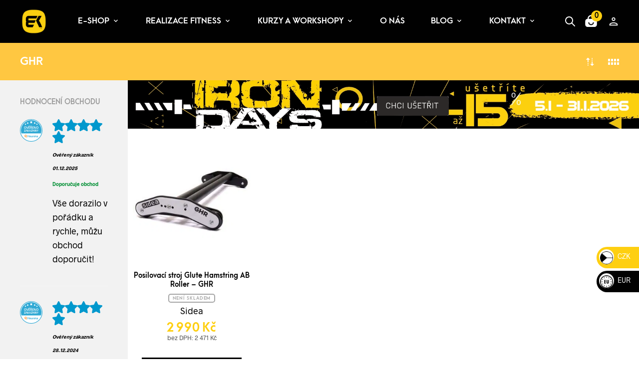

--- FILE ---
content_type: text/html; charset=UTF-8
request_url: https://www.bodykingfitness.cz/produkt-tag/ghr/
body_size: 136310
content:

<!DOCTYPE html>

<!--[if IE 9]>
<html class="ie ie9" dir="ltr" lang="cs" prefix="og: https://ogp.me/ns#">
<![endif]-->

<html dir="ltr" lang="cs" prefix="og: https://ogp.me/ns#">

<head>
    <meta charset="UTF-8">
	<meta name="viewport" content="width=device-width, initial-scale=1">

    <!-- Chrome, Firefox OS, Opera and Vivaldi -->
    <meta name="theme-color" content="#010101">
    <!-- Windows Phone -->
    <meta name="msapplication-navbutton-color" content="#010101">
    <!-- iOS Safari -->
    <meta name="apple-mobile-web-app-status-bar-style" content="#010101">

	<link rel="profile" href="https://gmpg.org/xfn/11">
	<link rel="pingback" href="https://www.bodykingfitness.cz/xmlrpc.php">
    <meta name="google-site-verification" content="raLUFnwe765qrtMaWahI9QDjnm1HH2w_Kf4kdOcK1f0" />
    <meta name="facebook-domain-verification" content="peoxf3lykr6nuda9g77pi8d3vv60de" />

    				<script>document.documentElement.className = document.documentElement.className + ' yes-js js_active js'</script>
				<title>GHR | Vybavení pro fitness a sport | BODYKING FITNESS</title>
<link rel="preconnect" href="https://cdn.bodykingfitness.cz"/>
<link rel='preload' href='https://cdn.bodykingfitness.cz/wp-content/uploads/2019/06/favicon-bdkng-yellow-512px-150x150.png' as='image' imagesrcset='' imagesizes='' />
<link rel='preload' href='https://cdn.bodykingfitness.cz/wp-content/uploads/2022/09/favicon-bdkng-yellow-512px-150x150-1.png' as='image' imagesrcset='' imagesizes='' />
<link rel='preload' href='https://cdn.bodykingfitness.cz/wp-content/uploads/2019/12/menu-bosu-35px-3.png' as='image' imagesrcset='' imagesizes='' />
<link rel='preload' href='https://cdn.bodykingfitness.cz/wp-content/uploads/2019/12/menu-surge-hydroball-35px.png' as='image' imagesrcset='' imagesizes='' />


		<!-- All in One SEO Pro 4.9.0 - aioseo.com -->
	<meta name="robots" content="max-image-preview:large" />
	<meta name="keywords" content="ghr,pevny zadek,glute hamstring roller,sidea,hamstring" />
	<link rel="canonical" href="https://www.bodykingfitness.cz/produkt-tag/ghr/" />
	<meta name="generator" content="All in One SEO Pro (AIOSEO) 4.9.0" />
		<meta property="og:locale" content="cs_CZ" />
		<meta property="og:site_name" content="Vybavení pro fitness a sport | BODYKING FITNESS | Oficiální distributor BOSU Balance Trainer,YBell Neo,Weckmethod,BlazePod,Sidea,Lebert,RAD Roller a sportovního vybavení pro skupinový a funkční trénink. Produkty máme skladem a ve 100% kvalitě. Záruka 3 roky na veškerý sortiment" />
		<meta property="og:type" content="article" />
		<meta property="og:title" content="GHR | Vybavení pro fitness a sport | BODYKING FITNESS" />
		<meta property="og:url" content="https://www.bodykingfitness.cz/produkt-tag/ghr/" />
		<meta property="article:publisher" content="https://www.facebook.com/bodykingfitnesscz" />
		<script type="application/ld+json" class="aioseo-schema">
			{"@context":"https:\/\/schema.org","@graph":[{"@type":"BreadcrumbList","@id":"https:\/\/www.bodykingfitness.cz\/produkt-tag\/ghr\/#breadcrumblist","itemListElement":[{"@type":"ListItem","@id":"https:\/\/www.bodykingfitness.cz#listItem","position":1,"name":"Home","item":"https:\/\/www.bodykingfitness.cz","nextItem":{"@type":"ListItem","@id":"https:\/\/www.bodykingfitness.cz\/eshop\/#listItem","name":"E-shop"}},{"@type":"ListItem","@id":"https:\/\/www.bodykingfitness.cz\/eshop\/#listItem","position":2,"name":"E-shop","item":"https:\/\/www.bodykingfitness.cz\/eshop\/","nextItem":{"@type":"ListItem","@id":"https:\/\/www.bodykingfitness.cz\/produkt-tag\/ghr\/#listItem","name":"GHR"},"previousItem":{"@type":"ListItem","@id":"https:\/\/www.bodykingfitness.cz#listItem","name":"Home"}},{"@type":"ListItem","@id":"https:\/\/www.bodykingfitness.cz\/produkt-tag\/ghr\/#listItem","position":3,"name":"GHR","previousItem":{"@type":"ListItem","@id":"https:\/\/www.bodykingfitness.cz\/eshop\/#listItem","name":"E-shop"}}]},{"@type":"CollectionPage","@id":"https:\/\/www.bodykingfitness.cz\/produkt-tag\/ghr\/#collectionpage","url":"https:\/\/www.bodykingfitness.cz\/produkt-tag\/ghr\/","name":"GHR | Vybaven\u00ed pro fitness a sport | BODYKING FITNESS","inLanguage":"cs-CZ","isPartOf":{"@id":"https:\/\/www.bodykingfitness.cz\/#website"},"breadcrumb":{"@id":"https:\/\/www.bodykingfitness.cz\/produkt-tag\/ghr\/#breadcrumblist"}},{"@type":"Organization","@id":"https:\/\/www.bodykingfitness.cz\/#organization","name":"BODYKING FITNESS - ofici\u00e1ln\u00ed distributor BOSU, BlazePod, Weckmethod, YBell, Sidea & fitness vybaven\u00ed","description":"Ofici\u00e1ln\u00ed distributor BOSU Balance Trainer,YBell Neo,Weckmethod,BlazePod,Sidea,Lebert,RAD Roller a sportovn\u00edho vybaven\u00ed pro skupinov\u00fd a funk\u010dn\u00ed tr\u00e9nink. Produkty m\u00e1me skladem a ve 100% kvalit\u011b. Z\u00e1ruka 3 roky na ve\u0161ker\u00fd sortiment","url":"https:\/\/www.bodykingfitness.cz\/","email":"obchod@bodyking.cz","telephone":"+420608783268","logo":{"@type":"ImageObject","url":"https:\/\/cdn.bodykingfitness.cz\/wp-content\/uploads\/2020\/12\/symbol-bkf-64px.png","@id":"https:\/\/www.bodykingfitness.cz\/produkt-tag\/ghr\/#organizationLogo","width":64,"height":64,"caption":"symbol bkf 64px"},"image":{"@id":"https:\/\/www.bodykingfitness.cz\/produkt-tag\/ghr\/#organizationLogo"},"sameAs":["https:\/\/instagram.com\/bodykingfitnesscz","https:\/\/www.tiktok.com\/@bodykingfitnesscz","https:\/\/www.youtube.com\/@bodykingfitness","https:\/\/linkedin.com\/in\/bodyking-fitness-5081261a5"],"address":{"@id":"https:\/\/www.bodykingfitness.cz\/#postaladdress","@type":"PostalAddress","streetAddress":"Siemensova 2717\/4, City West B1","postalCode":"15500","addressLocality":"Praha 13 - Stod\u016flky","addressCountry":"CZ"},"taxID":"08173702","vatID":"CZ08173702"},{"@type":"WebSite","@id":"https:\/\/www.bodykingfitness.cz\/#website","url":"https:\/\/www.bodykingfitness.cz\/","name":"Vybaven\u00ed pro fitness a sport | BODYKING FITNESS","description":"Ofici\u00e1ln\u00ed distributor BOSU Balance Trainer,YBell Neo,Weckmethod,BlazePod,Sidea,Lebert,RAD Roller a sportovn\u00edho vybaven\u00ed pro skupinov\u00fd a funk\u010dn\u00ed tr\u00e9nink. Produkty m\u00e1me skladem a ve 100% kvalit\u011b. Z\u00e1ruka 3 roky na ve\u0161ker\u00fd sortiment","inLanguage":"cs-CZ","publisher":{"@id":"https:\/\/www.bodykingfitness.cz\/#organization"}}]}
		</script>
		<!-- All in One SEO Pro -->

<style class='flying-press-used-css' original-href='https://cdn.bodykingfitness.cz/wp-content/cache/flying-press/83d9d09cb464.global.e90f6d47.css'>.aioseo-toc-header{width:100%;position:relative}.aioseo-toc-header:has(.aioseo-toc-header-area){flex-direction:column;align-items:flex-start}.aioseo-toc-header .aioseo-toc-header-title{align-items:center;color:#434960;display:flex;flex:1 0 auto;font-size:24px;font-weight:700;line-height:125%;max-width:100%;gap:8px}.aioseo-toc-header .aioseo-toc-header-title .aioseo-toc-header-collapsible{display:flex;border-radius:2px;cursor:pointer;transition:transform .3s ease;background-color:#e5f0ff;box-sizing:border-box;justify-content:center;align-items:center}[dir=ltr] .aioseo-toc-header .aioseo-toc-header-title .aioseo-toc-header-collapsible{padding:8px 0 8px 10px}[dir=rtl] .aioseo-toc-header .aioseo-toc-header-title .aioseo-toc-header-collapsible{padding:8px 10px 8px 0}.aioseo-toc-header .aioseo-toc-header-title .aioseo-toc-header-collapsible svg{width:14px;height:14px}[dir=ltr] .aioseo-toc-header .aioseo-toc-header-title .aioseo-toc-header-collapsible svg{margin-right:10px}[dir=rtl] .aioseo-toc-header .aioseo-toc-header-title .aioseo-toc-header-collapsible svg{margin-left:10px}.aioseo-toc-header .aioseo-toc-header-instructions{color:#2c324c;font-size:16px;margin-bottom:0;margin-top:16px}.aioseo-toc-header .aioseo-toc-header-buttons{flex:0 1 auto}.aioseo-toc-collapsed{opacity:0;transform:scaleY(0);height:0;overflow:hidden}</style>
<link rel='stylesheet' id='aioseo/css/src/vue/standalone/blocks/table-of-contents/global.scss-css' href='https://cdn.bodykingfitness.cz/wp-content/cache/flying-press/83d9d09cb464.global.e90f6d47.css' type='text/css' media="print"  onload="this.onload=null;this.rel='stylesheet';this.media='all';"/>
<style class='flying-press-used-css' original-href='https://cdn.bodykingfitness.cz/wp-content/cache/flying-press/288483259f22.global.67a3275f.css'>@charset "UTF-8";@media (max-width:767px){.wp-block-aioseo-recipe .aioseo-recipe-header-area,.aioseo-recipe-block .aioseo-recipe-header-area{flex-direction:column}}@media (min-width:768px){.wp-block-aioseo-recipe .aioseo-recipe-instructions ul li,.wp-block-aioseo-recipe .aioseo-recipe-ingredients ul li,.aioseo-recipe-block .aioseo-recipe-instructions ul li,.aioseo-recipe-block .aioseo-recipe-ingredients ul li{width:50%}}@media (max-width:767px){.wp-block-aioseo-recipe .aioseo-recipe-reviews,.aioseo-recipe-block .aioseo-recipe-reviews{margin-top:3rem}}@media (max-width:767px){.wp-block-aioseo-recipe .aioseo-recipe-reviews .review .author-rating,.aioseo-recipe-block .aioseo-recipe-reviews .review .author-rating{flex-direction:column}}</style>
<link rel='stylesheet' id='aioseo/css/src/vue/standalone/blocks/pro/recipe/global.scss-css' href='https://cdn.bodykingfitness.cz/wp-content/cache/flying-press/288483259f22.global.67a3275f.css' type='text/css' media="print"  onload="this.onload=null;this.rel='stylesheet';this.media='all';"/>
<style class='flying-press-used-css' original-href='https://cdn.bodykingfitness.cz/wp-content/cache/flying-press/056a73f8ad14.global.61066cfb.css'>@media (max-width:767px){.wp-block-aioseo-product .aioseo-product-header,.aioseo-product-block .aioseo-product-header{flex-direction:column}}@media (max-width:767px){.wp-block-aioseo-product .aioseo-product-reviews,.aioseo-product-block .aioseo-product-reviews{margin-top:3rem}}@media (max-width:767px){.wp-block-aioseo-product .aioseo-product-reviews .review .author-rating,.aioseo-product-block .aioseo-product-reviews .review .author-rating{flex-direction:column}}</style>
<link rel='stylesheet' id='aioseo/css/src/vue/standalone/blocks/pro/product/global.scss-css' href='https://cdn.bodykingfitness.cz/wp-content/cache/flying-press/056a73f8ad14.global.61066cfb.css' type='text/css' media="print"  onload="this.onload=null;this.rel='stylesheet';this.media='all';"/>
<style class='flying-press-used-css' original-href='https://cdn.bodykingfitness.cz/wp-content/cache/flying-press/162abcca0f83.wc-blocks.css'>.wc-block-grid__products .wc-block-grid__product-image{display:block;position:relative;text-decoration:none}.wc-block-grid__products .wc-block-grid__product-image a{border:0;box-shadow:none;outline:0;text-decoration:none}.wc-block-grid__products .wc-block-grid__product-image img{height:auto;max-width:100%;width:auto}.wc-block-grid__products .wc-block-grid__product-image img[hidden]{display:none}.wc-block-grid__products .wc-block-grid__product-image img[alt=""]{border:1px solid #f2f2f2}.wc-block-grid__product-add-to-cart.wp-block-button .wp-block-button__link.loading{opacity:.25}.wc-block-grid__product-add-to-cart.wp-block-button .wp-block-button__link.loading:after{animation:spin 2s linear infinite;content:"";display:inline-block;font-family:WooCommerce;height:auto;margin-left:.5em;width:auto}.theme-twentytwenty .wc-block-components-product-price .woocommerce-Price-amount,.theme-twentytwenty .wc-block-components-product-price__value,.theme-twentytwenty .wc-block-grid__product-price .woocommerce-Price-amount,.theme-twentytwenty .wc-block-grid__product-price__value{font-family:-apple-system,blinkmacsystemfont,Helvetica Neue,helvetica,sans-serif;font-size:.9em}.theme-twentytwenty .wc-block-components-product-sale-badge,.theme-twentytwenty .wc-block-grid__products .wc-block-grid__product-onsale{background:#cd2653;color:#fff;font-family:-apple-system,blinkmacsystemfont,Helvetica Neue,helvetica,sans-serif;font-weight:700;letter-spacing:-.02em;line-height:1.2;text-transform:uppercase}.theme-twentytwenty .wc-block-grid__products .wc-block-components-product-sale-badge{position:static}.theme-twentytwenty .wc-block-grid__products .wc-block-grid__product-image .wc-block-components-product-sale-badge{position:absolute}.theme-twentytwenty .wc-block-grid__products .wc-block-grid__product-onsale:not(.wc-block-components-product-sale-badge){position:absolute;right:4px;top:4px;z-index:1}.theme-twentytwenty .wc-block-active-filters__title,.theme-twentytwenty .wc-block-attribute-filter__title,.theme-twentytwenty .wc-block-price-filter__title,.theme-twentytwenty .wc-block-stock-filter__title{font-size:1em}.theme-twentytwenty .wc-block-active-filters .wc-block-active-filters__clear-all{font-size:.75em}@media only screen and (min-width:768px){.theme-twentytwenty .wc-block-grid__products .wc-block-grid__product-onsale{font-size:.875em;padding:.5em}}@media only screen and (min-width:1168px){.theme-twentytwenty .wc-block-grid__products .wc-block-grid__product-onsale{font-size:.875em;padding:.5em}}.screen-reader-text{clip:rect(1px,1px,1px,1px);word-wrap:normal!important;border:0;-webkit-clip-path:inset(50%);clip-path:inset(50%);height:1px;margin:-1px;overflow:hidden;overflow-wrap:normal!important;padding:0;position:absolute!important;width:1px}.screen-reader-text:focus{clip:auto!important;background-color:#fff;border-radius:3px;box-shadow:0 0 2px 2px rgb(0 0 0 / .6);-webkit-clip-path:none;clip-path:none;color:#2b2d2f;display:block;font-size:.875rem;font-weight:700;height:auto;left:5px;line-height:normal;padding:15px 23px 14px;text-decoration:none;top:5px;width:auto;z-index:100000}.wp-block-group.woocommerce.product .up-sells.upsells.products{max-width:var(--wp--style--global--wide-size)}@keyframes spinner__animation{0%{animation-timing-function:cubic-bezier(.5856,.0703,.4143,.9297);transform:rotate(0deg)}to{transform:rotate(1turn)}}@keyframes loading__animation{to{transform:translateX(100%)}}.wc-block-components-notice-banner>.wc-block-components-notice-banner__content .wc-forward:active,.wc-block-components-notice-banner>.wc-block-components-notice-banner__content .wc-forward:focus,.wc-block-components-notice-banner>.wc-block-components-notice-banner__content .wc-forward:hover{opacity:1}.wc-block-components-notice-banner>.wc-block-components-button:active,.wc-block-components-notice-banner>.wc-block-components-button:focus,.wc-block-components-notice-banner>.wc-block-components-button:hover{opacity:1}</style>
<link rel='stylesheet' id='wc-blocks-style-css' href='https://cdn.bodykingfitness.cz/wp-content/cache/flying-press/162abcca0f83.wc-blocks.css' type='text/css' media="print"  onload="this.onload=null;this.rel='stylesheet';this.media='all';"/>
<style class='flying-press-used-css' original-href='https://cdn.bodykingfitness.cz/wp-content/cache/flying-press/1f7f241da7ed.business-info.DlwHGRMe.css'></style>
<link rel='stylesheet' id='aioseo-local-business/css/src/assets/scss/business-info.scss-css' href='https://cdn.bodykingfitness.cz/wp-content/cache/flying-press/1f7f241da7ed.business-info.DlwHGRMe.css' type='text/css' media="print"  onload="this.onload=null;this.rel='stylesheet';this.media='all';"/>
<style class='flying-press-used-css' original-href='https://cdn.bodykingfitness.cz/wp-content/cache/flying-press/dff2128501ad.opening-hours.Bg1Edlf_.css'></style>
<link rel='stylesheet' id='aioseo-local-business/css/src/assets/scss/opening-hours.scss-css' href='https://cdn.bodykingfitness.cz/wp-content/cache/flying-press/dff2128501ad.opening-hours.Bg1Edlf_.css' type='text/css' media="print"  onload="this.onload=null;this.rel='stylesheet';this.media='all';"/>
<style class='flying-press-used-css' original-href='https://cdn.bodykingfitness.cz/wp-content/cache/flying-press/56470b251db7.jquery.selectBox.css'>.selectBox-dropdown{min-width:150px;position:relative;border:solid 1px #bbb;line-height:1.5;text-decoration:none;text-align:left;color:#000;outline:0;vertical-align:middle;background:#f2f2f2;background:-moz-linear-gradient(top,#f8f8f8 1%,#e1e1e1 100%);background:-webkit-gradient(linear,left top,left bottom,color-stop(1%,#f8f8f8),color-stop(100%,#e1e1e1));-moz-box-shadow:0 1px 0 rgb(255 255 255 / .75);-webkit-box-shadow:0 1px 0 rgb(255 255 255 / .75);box-shadow:0 1px 0 rgb(255 255 255 / .75);-webkit-border-radius:4px;-moz-border-radius:4px;border-radius:4px;display:inline-block;cursor:default}.selectBox-dropdown:focus,.selectBox-dropdown:focus .selectBox-arrow{border-color:#666}.selectBox-dropdown.selectBox-menuShowing{-moz-border-radius-bottomleft:0;-moz-border-radius-bottomright:0;-webkit-border-bottom-left-radius:0;-webkit-border-bottom-right-radius:0;border-bottom-left-radius:0;border-bottom-right-radius:0}.selectBox-dropdown .selectBox-label{padding:2px 8px;display:inline-block;white-space:nowrap;overflow:hidden}.selectBox-dropdown .selectBox-arrow{position:absolute;top:0;right:0;width:23px;height:100%;background:url(https://cdn.bodykingfitness.cz/wp-content/plugins/yith-woocommerce-wishlist/assets/images/jquery.selectBox-arrow.gif) 50% center no-repeat;border-left:solid 1px #bbb}.selectBox-dropdown-menu{position:absolute;z-index:99999;max-height:200px;min-height:1em;border:solid 1px #bbb;background:#fff;-moz-box-shadow:0 2px 6px rgb(0 0 0 / .2);-webkit-box-shadow:0 2px 6px rgb(0 0 0 / .2);box-shadow:0 2px 6px rgb(0 0 0 / .2);overflow:auto;-webkit-overflow-scrolling:touch}.selectBox-inline{min-width:150px;outline:0;border:solid 1px #bbb;background:#fff;display:inline-block;-webkit-border-radius:4px;-moz-border-radius:4px;border-radius:4px;overflow:auto}.selectBox-inline:focus{border-color:#666}.selectBox-options,.selectBox-options LI,.selectBox-options LI A{list-style:none;display:block;cursor:default;padding:0;margin:0}.selectBox-options LI A{line-height:1.5;padding:0 .5em;white-space:nowrap;overflow:hidden;background:6px center no-repeat}.selectBox-options LI.selectBox-hover A{background-color:#eee}.selectBox-options LI.selectBox-disabled A{color:#888;background-color:#fff0}.selectBox-options LI.selectBox-selected A{background-color:#c8def4}.selectBox-options .selectBox-optgroup{color:#666;background:#eee;font-weight:700;line-height:1.5;padding:0 .3em;white-space:nowrap}.selectBox.selectBox-disabled{color:#888!important}.selectBox-dropdown.selectBox-disabled .selectBox-arrow{opacity:.5;border-color:#666}.selectBox-inline.selectBox-disabled{color:#888!important}.selectBox-inline.selectBox-disabled .selectBox-options A{background-color:transparent!important}</style>
<link rel='stylesheet' id='jquery-selectBox-css' href='https://cdn.bodykingfitness.cz/wp-content/cache/flying-press/56470b251db7.jquery.selectBox.css' type='text/css' media="print"  onload="this.onload=null;this.rel='stylesheet';this.media='all';"/>
<style class='flying-press-used-css' original-href='https://cdn.bodykingfitness.cz/wp-content/cache/flying-press/64f81123be10.font-awesome.css'>/*!
 *  Font Awesome 4.7.0 by @davegandy - http://fontawesome.io - @fontawesome
 *  License - http://fontawesome.io/license (Font: SIL OFL 1.1, CSS: MIT License)
 */@font-face{font-display:swap;font-family:FontAwesome;src:url(https://cdn.bodykingfitness.cz/wp-content/plugins/yith-woocommerce-wishlist/assets/fonts/fontawesome-webfont.eot?v=4.7.0);src:url('https://www.bodykingfitness.cz/wp-content/plugins/yith-woocommerce-wishlist/assets/fonts/fontawesome-webfont.eot#iefix&v=4.7.0') format('embedded-opentype'),url(https://cdn.bodykingfitness.cz/wp-content/plugins/yith-woocommerce-wishlist/assets/fonts/fontawesome-webfont.woff2?v=4.7.0) format('woff2'),url(https://cdn.bodykingfitness.cz/wp-content/plugins/yith-woocommerce-wishlist/assets/fonts/fontawesome-webfont.woff?v=4.7.0) format('woff'),url(https://cdn.bodykingfitness.cz/wp-content/plugins/yith-woocommerce-wishlist/assets/fonts/fontawesome-webfont.ttf?v=4.7.0) format('truetype'),url('https://cdn.bodykingfitness.cz/wp-content/plugins/yith-woocommerce-wishlist/assets/fonts/fontawesome-webfont.svg?v=4.7.0#fontawesomeregular') format('svg');font-weight:400;font-style:normal}@-webkit-keyframes fa-spin{0%{-webkit-transform:rotate(0);transform:rotate(0)}100%{-webkit-transform:rotate(359deg);transform:rotate(359deg)}}@keyframes fa-spin{0%{-webkit-transform:rotate(0);transform:rotate(0)}100%{-webkit-transform:rotate(359deg);transform:rotate(359deg)}}.fa-align-center:before{content:"\f037"}.fa-first-order:before{content:"\f2b0"}.fa-shower:before{content:"\f2cc"}.sr-only-focusable:active,.sr-only-focusable:focus{position:static;width:auto;height:auto;margin:0;overflow:visible;clip:auto}</style>
<link rel='stylesheet' id='yith-wcwl-font-awesome-css' href='https://cdn.bodykingfitness.cz/wp-content/cache/flying-press/64f81123be10.font-awesome.css' type='text/css' media="print"  onload="this.onload=null;this.rel='stylesheet';this.media='all';"/>
<style class='flying-press-used-css' original-href='https://cdn.bodykingfitness.cz/wp-content/cache/flying-press/884cef273ebc.prettyPhoto.css'>:root{--woocommerce:#7F54B3;--wc-green:#7ad03a;--wc-red:#a00;--wc-orange:#ffba00;--wc-blue:#2ea2cc;--wc-primary:#7F54B3;--wc-primary-text:white;--wc-secondary:#e9e6ed;--wc-secondary-text:#515151;--wc-highlight:#b3af54;--wc-highligh-text:white;--wc-content-bg:#fff;--wc-subtext:#767676}@font-face{font-display:swap;font-family:star;src:url(//cdn.bodykingfitness.cz/wp-content/plugins/woocommerce/assets/fonts/star.eot);src:url(//www.bodykingfitness.cz/wp-content/plugins/woocommerce/assets/fonts/star.eot#iefix) format("embedded-opentype"),url(//cdn.bodykingfitness.cz/wp-content/plugins/woocommerce/assets/fonts/star.woff) format("woff"),url(//cdn.bodykingfitness.cz/wp-content/plugins/woocommerce/assets/fonts/star.ttf) format("truetype"),url(//www.bodykingfitness.cz/wp-content/plugins/woocommerce/assets/fonts/star.svg#star) format("svg");font-weight:400;font-style:normal}@font-face{font-display:swap;font-family:WooCommerce;src:url(//cdn.bodykingfitness.cz/wp-content/plugins/woocommerce/assets/fonts/WooCommerce.eot);src:url(//www.bodykingfitness.cz/wp-content/plugins/woocommerce/assets/fonts/WooCommerce.eot#iefix) format("embedded-opentype"),url(//cdn.bodykingfitness.cz/wp-content/plugins/woocommerce/assets/fonts/WooCommerce.woff) format("woff"),url(//cdn.bodykingfitness.cz/wp-content/plugins/woocommerce/assets/fonts/WooCommerce.ttf) format("truetype"),url(//www.bodykingfitness.cz/wp-content/plugins/woocommerce/assets/fonts/WooCommerce.svg#WooCommerce) format("svg");font-weight:400;font-style:normal}div.pp_woocommerce .pp_content_container{background:#fff;border-radius:3px;box-shadow:0 1px 30px rgb(0 0 0 / .25);padding:20px 0}div.pp_woocommerce .pp_content_container::after,div.pp_woocommerce .pp_content_container::before{content:" ";display:table}div.pp_woocommerce .pp_content_container::after{clear:both}div.pp_woocommerce .pp_loaderIcon::before{height:1em;width:1em;display:block;position:absolute;top:50%;left:50%;margin-left:-.5em;margin-top:-.5em;content:"";animation:spin 1s ease-in-out infinite;background:url(//cdn.bodykingfitness.cz/wp-content/plugins/woocommerce/assets/images/icons/loader.svg) center center;background-size:cover;line-height:1;text-align:center;font-size:2em;color:rgb(0 0 0 / .75)}div.pp_woocommerce div.ppt{color:#000}div.pp_woocommerce .pp_gallery ul li a{border:1px solid rgb(0 0 0 / .5);background:#fff;box-shadow:0 1px 2px rgb(0 0 0 / .2);border-radius:2px;display:block}div.pp_woocommerce .pp_gallery ul li a:hover{border-color:#000}div.pp_woocommerce .pp_gallery ul li.selected a{border-color:#000}div.pp_woocommerce .pp_next::before,div.pp_woocommerce .pp_previous::before{border-radius:100%;height:1em;width:1em;text-shadow:0 1px 2px rgb(0 0 0 / .5);background-color:#444;color:#fff!important;font-size:16px!important;line-height:1em;transition:all ease-in-out .2s;font-family:WooCommerce;content:"\e00b";text-indent:0;display:none;position:absolute;top:50%;margin-top:-10px;text-align:center}div.pp_woocommerce .pp_next::before:hover,div.pp_woocommerce .pp_previous::before:hover{background-color:#000}div.pp_woocommerce .pp_next:hover::before,div.pp_woocommerce .pp_previous:hover::before{display:block}div.pp_woocommerce .pp_previous::before{left:1em}div.pp_woocommerce .pp_next::before{right:1em;font-family:WooCommerce;content:"\e008"}div.pp_woocommerce .pp_details{margin:0;padding-top:1em}div.pp_woocommerce .pp_description,div.pp_woocommerce .pp_nav{font-size:14px}div.pp_woocommerce .pp_arrow_next,div.pp_woocommerce .pp_arrow_previous,div.pp_woocommerce .pp_nav,div.pp_woocommerce .pp_nav .pp_pause,div.pp_woocommerce .pp_nav p,div.pp_woocommerce .pp_play{margin:0}div.pp_woocommerce .pp_nav{margin-right:1em;position:relative}div.pp_woocommerce .pp_close{border-radius:100%;height:1em;width:1em;text-shadow:0 1px 2px rgb(0 0 0 / .5);background-color:#444;color:#fff!important;font-size:16px!important;line-height:1em;transition:all ease-in-out .2s;top:-.5em;right:-.5em;font-size:1.618em!important}div.pp_woocommerce .pp_close:hover{background-color:#000}div.pp_woocommerce .pp_close::before{font-family:WooCommerce;content:"\e013";display:block;position:absolute;top:0;left:0;right:0;bottom:0;text-align:center;text-indent:0}div.pp_woocommerce .pp_arrow_next,div.pp_woocommerce .pp_arrow_previous{border-radius:100%;height:1em;width:1em;text-shadow:0 1px 2px rgb(0 0 0 / .5);background-color:#444;color:#fff!important;font-size:16px!important;line-height:1em;transition:all ease-in-out .2s;position:relative;margin-top:-1px}div.pp_woocommerce .pp_arrow_next:hover,div.pp_woocommerce .pp_arrow_previous:hover{background-color:#000}div.pp_woocommerce .pp_arrow_next::before,div.pp_woocommerce .pp_arrow_previous::before{font-family:WooCommerce;content:"\e00b";display:block;position:absolute;top:0;left:0;right:0;bottom:0;text-align:center;text-indent:0}div.pp_woocommerce .pp_arrow_previous{margin-right:.5em}div.pp_woocommerce .pp_arrow_next{margin-left:.5em}div.pp_woocommerce .pp_arrow_next::before{content:"\e008"}div.pp_woocommerce a.pp_contract,div.pp_woocommerce a.pp_expand{border-radius:100%;height:1em;width:1em;text-shadow:0 1px 2px rgb(0 0 0 / .5);background-color:#444;color:#fff!important;font-size:16px!important;line-height:1em;transition:all ease-in-out .2s;right:auto;left:-.5em;top:-.5em;font-size:1.618em!important}div.pp_woocommerce a.pp_contract:hover,div.pp_woocommerce a.pp_expand:hover{background-color:#000}div.pp_woocommerce a.pp_contract::before,div.pp_woocommerce a.pp_expand::before{font-family:WooCommerce;content:"\e005";display:block;position:absolute;top:0;left:0;right:0;bottom:0;text-align:center;text-indent:0}div.pp_woocommerce a.pp_contract::before{content:"\e004"}div.pp_woocommerce #respond{margin:0;width:100%;background:0 0;border:none;padding:0}div.pp_woocommerce #respond .form-submit{margin-top:0;float:none}div.pp_woocommerce .pp_inline{padding:0!important}.rtl div.pp_woocommerce .pp_content_container{text-align:right}@media only screen and (max-width:768px){div.pp_woocommerce{left:5%!important;right:5%!important;box-sizing:border-box;width:90%!important}div.pp_woocommerce .pp_contract,div.pp_woocommerce .pp_expand,div.pp_woocommerce .pp_gallery,div.pp_woocommerce .pp_next,div.pp_woocommerce .pp_previous{display:none!important}div.pp_woocommerce .pp_arrow_next,div.pp_woocommerce .pp_arrow_previous,div.pp_woocommerce .pp_close{height:44px;width:44px;font-size:44px;line-height:44px}div.pp_woocommerce .pp_arrow_next::before,div.pp_woocommerce .pp_arrow_previous::before,div.pp_woocommerce .pp_close::before{font-size:44px}div.pp_woocommerce .pp_description{display:none!important}div.pp_woocommerce .pp_details{width:100%!important}}.pp_nav .pp_pause,.pp_nav .pp_play{float:left;margin-right:4px;text-indent:-10000px}.pp_gallery li.selected a,.pp_gallery ul a:hover{border-color:#fff}a.pp_contract,a.pp_expand{cursor:pointer;display:none;height:20px;position:absolute;right:30px;text-indent:-10000px;top:10px;width:20px;z-index:20000}</style>
<link rel='stylesheet' id='woocommerce_prettyPhoto_css-css' href='https://cdn.bodykingfitness.cz/wp-content/cache/flying-press/884cef273ebc.prettyPhoto.css' type='text/css' media="print"  onload="this.onload=null;this.rel='stylesheet';this.media='all';"/>
<style class='flying-press-used-css' original-href='https://cdn.bodykingfitness.cz/wp-content/cache/flying-press/96b44296ad69.style.css'>.woocommerce a.selectBox{background:#fff;min-width:100px;margin-right:10px;color:inherit}.woocommerce a.selectBox,.woocommerce a.selectBox:hover{border-bottom:1px solid #bbb!important}.woocommerce a.selectBox:hover{color:inherit}.woocommerce a.selectBox:focus{border:1px solid #ccc}.selectBox-dropdown .selectBox-label{vertical-align:middle;padding:3px 8px}.selectBox-dropdown .selectBox-arrow{border:none;background:url(https://cdn.bodykingfitness.cz/wp-content/plugins/yith-woocommerce-wishlist/assets/images/jquery.selectBox-arrow.png) center right no-repeat}.selectBox-dropdown.selectBox-menuShowing .selectBox-arrow{background:url(https://cdn.bodykingfitness.cz/wp-content/plugins/yith-woocommerce-wishlist/assets/images/jquery.selectBox-arrow.png) center left no-repeat}.selectBox-dropdown-menu{border-bottom-left-radius:3px;border-bottom-right-radius:3px;padding:5px;font-size:80%}.selectBox-dropdown-menu li a{color:inherit;padding:5px 8px;border-radius:3px}.selectBox-dropdown-menu a:hover{color:inherit;text-decoration:none}select.selectBox.change-wishlist{max-width:100px}.selectBox.change-wishlist{width:auto!important}.change-wishlist-selectBox-dropdown-menu{width:auto!important}.woocommerce .wishlist-fragment .blockUI.blockOverlay::before,.woocommerce .yith-wcwl-popup-form .blockUI.blockOverlay::before{display:none}.yith-wcwl-popup-content .heading-icon,.yith-wcwl-popup-feedback .heading-icon{text-align:center;display:block;font-size:70px;color:#333;margin-bottom:15px}.yith-wcwl-popup-content .popup-description a.show-tab.active{cursor:inherit;color:inherit;pointer-events:none}.yith-wcwl-popup-feedback p.feedback{margin-top:1.5em;text-align:center;font-size:1.1rem;font-weight:600}.pp_pic_holder.pp_woocommerce.feedback{max-width:450px!important}.pp_pic_holder.pp_woocommerce.feedback .pp_content{width:auto!important}.yith-wcwl-popup-feedback{margin-top:2em;margin-bottom:2em}.yith-wcwl-add-button.show-dropdown ul.yith-wcwl-dropdown{display:block}.yith-wcwl-add-to-wishlist .with-tooltip{position:relative}.with-tooltip .yith-wcwl-tooltip{position:absolute}.with-tooltip .yith-wcwl-tooltip:before{content:'';display:block;position:absolute;top:-5px;left:calc(50% - 2px);width:0;height:0;background:0 0!important;border-left:5px solid transparent!important;border-right:5px solid transparent!important;border-bottom:5px solid}.with-dropdown .with-tooltip .yith-wcwl-tooltip:before{bottom:-5px;top:auto;border-left:5px solid #fff0;border-right:5px solid #fff0;border-top:5px solid;border-bottom:none}.wishlist-title a.show-title-form{cursor:pointer;visibility:hidden}.wishlist-title:hover a.show-title-form{visibility:visible}.hidden-title-form{position:relative;margin:25px 0 39px}.yes-js .hidden-title-form{display:none}.hidden-title-form .edit-title-buttons{position:absolute;right:5px;top:calc(50% - 15px)}.hidden-title-form>input[type=text]{padding-right:65px;line-height:1}.hidden-title-form a{cursor:pointer;display:inline-block;width:30px;height:30px;line-height:30px;text-align:center;vertical-align:middle;font-size:1.3em}.hidden-title-form a i{margin:0;display:inline-block}.wishlist_table tr td.product-arrange:active{cursor:grabbing}.wishlist_table.images_grid li.show{z-index:10}.wishlist_table.images_grid.products li.product.first,.wishlist_table.images_grid.products li.product.last{clear:none}.wishlist_table.images_grid.columns-2.products li.product:nth-of-type(2n+1),.wishlist_table.images_grid.columns-3.products li.product:nth-of-type(3n+1),.wishlist_table.images_grid.columns-4.products li.product:nth-of-type(4n+1),.wishlist_table.images_grid.columns-5.products li.product:nth-of-type(5n+1),.wishlist_table.images_grid.columns-6.products li.product:nth-of-type(6n+1){clear:both}.wishlist_table.images_grid li.show .product-thumbnail>a img,.wishlist_table.images_grid li:hover .product-thumbnail>a img{filter:brightness(1.1)}.wishlist_table.images_grid li.show .item-details{display:block}.wishlist_table.modern_grid li .item-details table.item-details-table td.value a.selectBox{margin-right:0}a.add_to_wishlist{cursor:pointer}.yith-wcwl-add-to-wishlist .feedback .yith-wcwl-icon{margin-right:5px}.yith-wcwl-add-to-wishlist a.add_to_wishlist>img,.yith-wcwl-add-to-wishlist a.delete_item>img,.yith-wcwl-add-to-wishlist a.move_to_another_wishlist>img{max-width:32px;display:inline-block;margin-right:10px}.summary .single_add_to_wishlist.button,div.product .woocommerce-price-and-add .single_add_to_wishlist.button{margin:0}.yith-wcwl-add-to-wishlist{margin-top:10px}.hidden-title-form button i,.wishlist-title a.show-title-form i,.wishlist_manage_table tfoot a.create-new-wishlist i,.wishlist_manage_table tfoot button.submit-wishlist-changes i,.wishlist_table .add_to_cart.button i,.wishlist_table .ask-an-estimate-button i,.yith-wcwl-add-button>a i,.yith-wcwl-wishlist-new button i,.yith-wcwl-wishlist-search-form button.wishlist-search-button i{margin-right:10px}.hidden-title-form a.hide-title-form,.wishlist-title a.show-title-form,.wishlist_manage_table a.create-new-wishlist,.wishlist_manage_table button.submit-wishlist-changes,.wishlist_table .add_to_cart.button,.wishlist_table a.ask-an-estimate-button,.woocommerce .yith-wcwl-wishlist-new button,.yith-wcwl-add-button a.add_to_wishlist,.yith-wcwl-popup-button a.add_to_wishlist,.yith-wcwl-wishlist-search-form button.wishlist-search-button{margin:0;box-shadow:none;text-shadow:none}.add-to-wishlist-before_image .yith-wcwl-add-to-wishlist{position:absolute;z-index:10;margin:0;top:10px;left:10px}.add-to-wishlist-before_image .yith-wcwl-add-to-wishlist .with-dropdown{padding:0}.add-to-wishlist-before_image .yith-wcwl-add-to-wishlist .add_to_wishlist,.add-to-wishlist-before_image .yith-wcwl-add-to-wishlist .disabled_item,.add-to-wishlist-before_image .yith-wcwl-add-to-wishlist .open-pretty-photo{font-size:0;background:0 0}.add-to-wishlist-before_image .yith-wcwl-add-to-wishlist .delete_item,.add-to-wishlist-before_image .yith-wcwl-add-to-wishlist .move_to_another_wishlist{font-size:0}.add-to-wishlist-before_image .yith-wcwl-add-to-wishlist .feedback{display:none}.add-to-wishlist-before_image .yith-wcwl-add-to-wishlist .feedback+a{font-size:0;background:0 0}.add-to-wishlist-before_image .yith-wcwl-add-to-wishlist i{font-size:1.6rem;margin:0}.add-to-wishlist-before_image .yith-wcwl-add-to-wishlist img{margin:0}.woocommerce .wishlist-title{margin-bottom:30px}.woocommerce .wishlist-title h2{vertical-align:middle;margin-bottom:0}.woocommerce .hidden-title-form button{padding:7px 24px;vertical-align:middle;border:none;position:relative}.woocommerce .hidden-title-form button:active{top:1px}.woocommerce .back-to-all-wishlists{margin-bottom:20px}.woocommerce #content table.wishlist_table.cart a.remove{color:#c3c3c3;margin:0 auto}.woocommerce #content table.wishlist_table.cart a.remove:hover{background-color:#c3c3c3;color:#fff}.woocommerce .ask-an-estimate-button>img{max-width:1em;display:inline;margin-right:5px}.wishlist-ask-an-estimate-popup .woocommerce-error{margin-bottom:0}.wishlist_manage_table td.wishlist-name .wishlist-title .show-title-form{display:inline-block;padding:0;border:none;background:0 0;top:0;margin:0}.wishlist_manage_table td.wishlist-name a.show-title-form i{padding:5px;margin:0}.wishlist_manage_table td.wishlist-name:hover a.show-title-form{visibility:visible}.wishlist_manage_table td.wishlist-name .hidden-title-form{margin:0!important;width:100%}.wishlist_manage_table td.wishlist-name .hidden-title-form input[type=text]{width:100%;min-width:0}.wishlist_manage_table td.wishlist-name .hidden-title-form{position:relative}.wishlist_manage_table tfoot button.submit-wishlist-changes:active{top:1px}.wishlist_manage_table.modern_grid li .item-details .hidden-title-form{width:100%}.wishlist_manage_table.modern_grid li .product-thumbnail img:first-child{width:100%;margin-bottom:15px}.wishlist_manage_table.modern_grid li .wishlist-title-with-form .show-title-form,.wishlist_manage_table.modern_grid li .wishlist-title-with-form .show-title-form:hover{visibility:visible;float:right;margin:0;background:0 0;color:inherit}.wishlist_manage_table.modern_grid li .wishlist-title-with-form .show-title-form i{margin:0}.wishlist_manage_table.modern_grid li .hidden-title-form{margin-top:0!important}.wishlist_manage_table.modern_grid li .hidden-title-form input[type=text]{width:100%;min-width:0}.wishlist_manage_table.mobile li .item-details .hidden-title-form{position:relative}.wishlist_manage_table.mobile li .item-details .hidden-title-form input[type=text]{width:100%}.wishlist_manage_table.mobile li .item-wrapper .item-details .wishlist-title-with-form a.show-title-form{position:absolute;right:0;top:0;visibility:visible}.wishlist_manage_table.mobile li .item-wrapper .item-details .wishlist-title-with-form a.show-title-form i{margin-right:0}.wishlist_manage_table.mobile li .item-details table.item-details-table td.value a.selectBox{margin-right:0}.yith-wcwl-wishlist-search-form button.wishlist-search-button:active{top:1px}.yith-wcwl-add-to-wishlist .ajax-loading{box-shadow:none!important;-moz-box-shadow:none!important;-webkit-box-shadow:none!important;display:inline!important;margin-left:5px;vertical-align:middle;visibility:hidden;width:16px!important;height:16px!important}.elementor-widget-wp-widget-yith-wcwl-items .show-wishlist,.elementor-widget-wp-widget-yith-wcwl-items a.add_all_to_cart,.widget_yith-wcwl-items .show-wishlist,.widget_yith-wcwl-items a.add_all_to_cart{display:block!important}.elementor-widget-wp-widget-yith-wcwl-items .show-wishlist,.widget_yith-wcwl-items .show-wishlist{margin-bottom:10px}@media(max-width:768px){.yith_wcwl_wishlist_bulk_action select{width:100%;margin-bottom:15px}}</style>
<link rel='stylesheet' id='yith-wcwl-main-css' href='https://cdn.bodykingfitness.cz/wp-content/cache/flying-press/96b44296ad69.style.css' type='text/css' media="print"  onload="this.onload=null;this.rel='stylesheet';this.media='all';"/>
<style id='yith-wcwl-main-inline-css' type='text/css'>.yith-wcwl-share li a{color: #FFFFFF;}.yith-wcwl-share li a:hover{color: #FFFFFF;}.yith-wcwl-share a.facebook{background: #39599E; background-color: #39599E;}.yith-wcwl-share a.facebook:hover{background: #595A5A; background-color: #595A5A;}.yith-wcwl-share a.email{background: #FBB102; background-color: #FBB102;}.yith-wcwl-share a.email:hover{background: #595A5A; background-color: #595A5A;}.yith-wcwl-share a.whatsapp{background: #00A901; background-color: #00A901;}.yith-wcwl-share a.whatsapp:hover{background: #595A5A; background-color: #595A5A;}</style>
<style class='flying-press-used-css' original-href='https://cdn.bodykingfitness.cz/wp-content/cache/flying-press/2fadad0b9e3f.swiper.min.css'>@font-face{font-display:swap;font-family:swiper-icons;src:url('data:application/font-woff;charset=utf-8;base64, [base64]//wADZ2x5ZgAAAywAAADMAAAD2MHtryVoZWFkAAABbAAAADAAAAA2E2+eoWhoZWEAAAGcAAAAHwAAACQC9gDzaG10eAAAAigAAAAZAAAArgJkABFsb2NhAAAC0AAAAFoAAABaFQAUGG1heHAAAAG8AAAAHwAAACAAcABAbmFtZQAAA/gAAAE5AAACXvFdBwlwb3N0AAAFNAAAAGIAAACE5s74hXjaY2BkYGAAYpf5Hu/j+W2+MnAzMYDAzaX6QjD6/4//Bxj5GA8AuRwMYGkAPywL13jaY2BkYGA88P8Agx4j+/8fQDYfA1AEBWgDAIB2BOoAeNpjYGRgYNBh4GdgYgABEMnIABJzYNADCQAACWgAsQB42mNgYfzCOIGBlYGB0YcxjYGBwR1Kf2WQZGhhYGBiYGVmgAFGBiQQkOaawtDAoMBQxXjg/wEGPcYDDA4wNUA2CCgwsAAAO4EL6gAAeNpj2M0gyAACqxgGNWBkZ2D4/wMA+xkDdgAAAHjaY2BgYGaAYBkGRgYQiAHyGMF8FgYHIM3DwMHABGQrMOgyWDLEM1T9/w8UBfEMgLzE////P/5//f/V/xv+r4eaAAeMbAxwIUYmIMHEgKYAYjUcsDAwsLKxc3BycfPw8jEQA/[base64]/uznmfPFBNODM2K7MTQ45YEAZqGP81AmGGcF3iPqOop0r1SPTaTbVkfUe4HXj97wYE+yNwWYxwWu4v1ugWHgo3S1XdZEVqWM7ET0cfnLGxWfkgR42o2PvWrDMBSFj/IHLaF0zKjRgdiVMwScNRAoWUoH78Y2icB/yIY09An6AH2Bdu/UB+yxopYshQiEvnvu0dURgDt8QeC8PDw7Fpji3fEA4z/PEJ6YOB5hKh4dj3EvXhxPqH/SKUY3rJ7srZ4FZnh1PMAtPhwP6fl2PMJMPDgeQ4rY8YT6Gzao0eAEA409DuggmTnFnOcSCiEiLMgxCiTI6Cq5DZUd3Qmp10vO0LaLTd2cjN4fOumlc7lUYbSQcZFkutRG7g6JKZKy0RmdLY680CDnEJ+UMkpFFe1RN7nxdVpXrC4aTtnaurOnYercZg2YVmLN/d/gczfEimrE/fs/bOuq29Zmn8tloORaXgZgGa78yO9/cnXm2BpaGvq25Dv9S4E9+5SIc9PqupJKhYFSSl47+Qcr1mYNAAAAeNptw0cKwkAAAMDZJA8Q7OUJvkLsPfZ6zFVERPy8qHh2YER+3i/BP83vIBLLySsoKimrqKqpa2hp6+jq6RsYGhmbmJqZSy0sraxtbO3sHRydnEMU4uR6yx7JJXveP7WrDycAAAAAAAH//wACeNpjYGRgYOABYhkgZgJCZgZNBkYGLQZtIJsFLMYAAAw3ALgAeNolizEKgDAQBCchRbC2sFER0YD6qVQiBCv/H9ezGI6Z5XBAw8CBK/m5iQQVauVbXLnOrMZv2oLdKFa8Pjuru2hJzGabmOSLzNMzvutpB3N42mNgZGBg4GKQYzBhYMxJLMlj4GBgAYow/P/PAJJhLM6sSoWKfWCAAwDAjgbRAAB42mNgYGBkAIIbCZo5IPrmUn0hGA0AO8EFTQAA');font-weight:400;font-style:normal}:root{--swiper-theme-color:#007aff}.swiper-vertical>.swiper-wrapper{flex-direction:column}.swiper-wrapper{position:relative;width:100%;height:100%;z-index:1;display:flex;transition-property:transform;box-sizing:content-box}.swiper-android .swiper-slide,.swiper-wrapper{transform:translate3d(0,0,0)}.swiper-slide{flex-shrink:0;width:100%;height:100%;position:relative;transition-property:transform}.swiper-slide-invisible-blank{visibility:hidden}.swiper-autoheight,.swiper-autoheight .swiper-slide{height:auto}.swiper-autoheight .swiper-wrapper{align-items:flex-start;transition-property:transform,height}.swiper-3d,.swiper-3d.swiper-css-mode .swiper-wrapper{perspective:1200px}.swiper-3d .swiper-cube-shadow,.swiper-3d .swiper-slide,.swiper-3d .swiper-slide-shadow,.swiper-3d .swiper-slide-shadow-bottom,.swiper-3d .swiper-slide-shadow-left,.swiper-3d .swiper-slide-shadow-right,.swiper-3d .swiper-slide-shadow-top,.swiper-3d .swiper-wrapper{transform-style:preserve-3d}.swiper-3d .swiper-slide-shadow,.swiper-3d .swiper-slide-shadow-bottom,.swiper-3d .swiper-slide-shadow-left,.swiper-3d .swiper-slide-shadow-right,.swiper-3d .swiper-slide-shadow-top{position:absolute;left:0;top:0;width:100%;height:100%;pointer-events:none;z-index:10}.swiper-3d .swiper-slide-shadow{background:rgb(0 0 0 / .15)}.swiper-3d .swiper-slide-shadow-left{background-image:linear-gradient(to left,rgb(0 0 0 / .5),#fff0)}.swiper-3d .swiper-slide-shadow-right{background-image:linear-gradient(to right,rgb(0 0 0 / .5),#fff0)}.swiper-3d .swiper-slide-shadow-top{background-image:linear-gradient(to top,rgb(0 0 0 / .5),#fff0)}.swiper-3d .swiper-slide-shadow-bottom{background-image:linear-gradient(to bottom,rgb(0 0 0 / .5),#fff0)}.swiper-css-mode>.swiper-wrapper{overflow:auto;scrollbar-width:none;-ms-overflow-style:none}.swiper-css-mode>.swiper-wrapper::-webkit-scrollbar{display:none}.swiper-css-mode>.swiper-wrapper>.swiper-slide{scroll-snap-align:start start}.swiper-horizontal.swiper-css-mode>.swiper-wrapper{scroll-snap-type:x mandatory}.swiper-vertical.swiper-css-mode>.swiper-wrapper{scroll-snap-type:y mandatory}.swiper-centered>.swiper-wrapper::before{content:'';flex-shrink:0;order:9999}.swiper-centered.swiper-horizontal>.swiper-wrapper>.swiper-slide:first-child{margin-inline-start:var(--swiper-centered-offset-before)}.swiper-centered.swiper-horizontal>.swiper-wrapper::before{height:100%;min-height:1px;width:var(--swiper-centered-offset-after)}.swiper-centered.swiper-vertical>.swiper-wrapper>.swiper-slide:first-child{margin-block-start:var(--swiper-centered-offset-before)}.swiper-centered.swiper-vertical>.swiper-wrapper::before{width:100%;min-width:1px;height:var(--swiper-centered-offset-after)}.swiper-centered>.swiper-wrapper>.swiper-slide{scroll-snap-align:center center}.swiper-virtual.swiper-css-mode .swiper-wrapper::after{content:'';position:absolute;left:0;top:0;pointer-events:none}.swiper-virtual.swiper-css-mode.swiper-horizontal .swiper-wrapper::after{height:1px;width:var(--swiper-virtual-size)}.swiper-virtual.swiper-css-mode.swiper-vertical .swiper-wrapper::after{width:1px;height:var(--swiper-virtual-size)}:root{--swiper-navigation-size:44px}.swiper-button-next.swiper-button-disabled,.swiper-button-prev.swiper-button-disabled{opacity:.35;cursor:auto;pointer-events:none}.swiper-pagination.swiper-pagination-hidden{opacity:0}.swiper-pagination-bullets-dynamic .swiper-pagination-bullet-active{transform:scale(1)}.swiper-pagination-bullets-dynamic .swiper-pagination-bullet-active-main{transform:scale(1)}.swiper-pagination-bullets-dynamic .swiper-pagination-bullet-active-prev{transform:scale(.66)}.swiper-pagination-bullets-dynamic .swiper-pagination-bullet-active-prev-prev{transform:scale(.33)}.swiper-pagination-bullets-dynamic .swiper-pagination-bullet-active-next{transform:scale(.66)}.swiper-pagination-bullets-dynamic .swiper-pagination-bullet-active-next-next{transform:scale(.33)}.swiper-pagination-bullet-active{opacity:1;background:var(--swiper-pagination-color,var(--swiper-theme-color))}.swiper-slide-zoomed{cursor:move}@keyframes swiper-preloader-spin{100%{transform:rotate(360deg)}}.swiper-free-mode>.swiper-wrapper{transition-timing-function:ease-out;margin:0 auto}.swiper-grid>.swiper-wrapper{flex-wrap:wrap}.swiper-grid-column>.swiper-wrapper{flex-wrap:wrap;flex-direction:column}.swiper-fade.swiper-free-mode .swiper-slide{transition-timing-function:ease-out}.swiper-fade .swiper-slide{pointer-events:none;transition-property:opacity}.swiper-fade .swiper-slide .swiper-slide{pointer-events:none}.swiper-fade .swiper-slide-active,.swiper-fade .swiper-slide-active .swiper-slide-active{pointer-events:auto}.swiper-cube .swiper-slide{pointer-events:none;-webkit-backface-visibility:hidden;backface-visibility:hidden;z-index:1;visibility:hidden;transform-origin:0 0;width:100%;height:100%}.swiper-cube .swiper-slide .swiper-slide{pointer-events:none}.swiper-cube.swiper-rtl .swiper-slide{transform-origin:100% 0}.swiper-cube .swiper-slide-active,.swiper-cube .swiper-slide-active .swiper-slide-active{pointer-events:auto}.swiper-cube .swiper-slide-active,.swiper-cube .swiper-slide-next,.swiper-cube .swiper-slide-next+.swiper-slide,.swiper-cube .swiper-slide-prev{pointer-events:auto;visibility:visible}.swiper-cube .swiper-slide-shadow-bottom,.swiper-cube .swiper-slide-shadow-left,.swiper-cube .swiper-slide-shadow-right,.swiper-cube .swiper-slide-shadow-top{z-index:0;-webkit-backface-visibility:hidden;backface-visibility:hidden}.swiper-flip .swiper-slide{pointer-events:none;-webkit-backface-visibility:hidden;backface-visibility:hidden;z-index:1}.swiper-flip .swiper-slide .swiper-slide{pointer-events:none}.swiper-flip .swiper-slide-active,.swiper-flip .swiper-slide-active .swiper-slide-active{pointer-events:auto}.swiper-flip .swiper-slide-shadow-bottom,.swiper-flip .swiper-slide-shadow-left,.swiper-flip .swiper-slide-shadow-right,.swiper-flip .swiper-slide-shadow-top{z-index:0;-webkit-backface-visibility:hidden;backface-visibility:hidden}.swiper-creative .swiper-slide{-webkit-backface-visibility:hidden;backface-visibility:hidden;overflow:hidden;transition-property:transform,opacity,height}.swiper-cards .swiper-slide{transform-origin:center bottom;-webkit-backface-visibility:hidden;backface-visibility:hidden;overflow:hidden}</style>
<link rel='stylesheet' id='swiper-css' href='https://cdn.bodykingfitness.cz/wp-content/cache/flying-press/2fadad0b9e3f.swiper.min.css' type='text/css' media="print"  onload="this.onload=null;this.rel='stylesheet';this.media='all';"/>
<style class='flying-press-used-css' original-href='https://cdn.bodykingfitness.cz/wp-content/cache/flying-press/3918af768864.style.css'>@media (min-width:1024px){.gbt_18_mc_posts_slider .gbt_18_mc_posts_slider_item{height:70vh}}.gbt_18_mc_posts_slider .swiper-slide{text-align:center;position:relative;overflow:hidden}.gbt_18_mc_posts_slider .swiper-slide .slide-wrapper{-webkit-backface-visibility:hidden;backface-visibility:hidden;display:block;width:100%;height:100%;-webkit-transform:translate3d(0,0,0);transform:translate3d(0,0,0);-webkit-transition:all .75s ease;-o-transition:all .75s ease;transition:all .75s ease}.gbt_18_mc_posts_slider .swiper-slide .slide-wrapper img{-webkit-backface-visibility:hidden;backface-visibility:hidden;-webkit-filter:blur(2px);filter:blur(2px);-o-object-position:center;object-position:center;-o-object-fit:cover;object-fit:cover;height:100%;width:100%;-webkit-transition:all .3s ease;-o-transition:all .3s ease;transition:all .3s ease;-webkit-transform:scale(1.05);-ms-transform:scale(1.05);transform:scale(1.05)}.gbt_18_mc_posts_slider .swiper-slide .slide-wrapper:before{background:rgb(0 0 0 / .35);content:"";display:block;position:absolute;top:0;left:0;width:100%;height:100%;-webkit-transition:all .75s ease;-o-transition:all .75s ease;transition:all .75s ease;z-index:3;-webkit-backface-visibility:hidden;backface-visibility:hidden;-webkit-perspective:1000;perspective:1000;-webkit-transform:translate3d(0,0,0);transform:translate3d(0,0,0)}.gbt_18_mc_posts_slider .swiper-slide .text-wrapper{position:absolute;left:0;top:0;width:100%;display:table;height:100%}.gbt_18_mc_posts_slider .swiper-slide .text-wrapper .gbt_18_mc_posts_slider_item_link{display:table-cell;vertical-align:middle;text-align:center;-webkit-transition:all .3s ease-in-out;-o-transition:all .3s ease-in-out;transition:all .3s ease-in-out;margin:150px 0;-webkit-backface-visibility:hidden;backface-visibility:hidden;-webkit-perspective:1000;perspective:1000;-webkit-transform:translate3d(0,0,0);transform:translate3d(0,0,0)}.gbt_18_mc_posts_slider .swiper-slide .text-wrapper .gbt_18_mc_posts_slider_item_link .gbt_18_mc_posts_slider_item_link_wrapper{width:70%;margin:0 auto;display:inline-block;-webkit-box-sizing:border-box;box-sizing:border-box}.gbt_18_mc_posts_slider .swiper-slide .text-wrapper .gbt_18_mc_posts_slider_item_link .gbt_18_mc_posts_slider_item_link_wrapper .gbt_18_mc_posts_slider_item_title{color:var(--global--bg-color);font-size:calc(2.274 * var(--global--font-size));line-height:1.3;margin-bottom:10px}.gbt_18_mc_posts_slider .swiper-slide .text-wrapper .gbt_18_mc_posts_slider_item_link .gbt_18_mc_posts_slider_item_link_wrapper .gbt_18_mc_posts_slider_item_date{color:var(--global--bg-color);font-size:13px;text-transform:uppercase;width:100%}.gbt_18_mc_posts_slider .swiper-slide:hover .slide-wrapper img{-webkit-filter:blur(0);filter:blur(0)}.gbt_18_mc_posts_slider .swiper-slide:hover .slide-wrapper:before{background:rgb(0 0 0 / .5)}@media only screen and (max-width:63.95em){.gbt_18_mc_posts_slider .gbt_18_mc_posts_pagination.swiper-pagination-bullets{right:50px}}.gbt_18_mc_posts_slider .gbt_18_mc_posts_pagination.swiper-pagination-bullets .swiper-pagination-bullet.swiper-pagination-bullet-active,.gbt_18_mc_posts_slider .gbt_18_mc_posts_pagination.swiper-pagination-bullets .swiper-pagination-bullet:hover{border:2px solid currentColor}@media only screen and (max-width:63.95em){.gbt_18_mc_posts_slider .swiper-button-next,.gbt_18_mc_posts_slider .swiper-button-prev{display:none}}</style>
<link rel='stylesheet' id='merchandiser-extender-posts-slider-styles-css' href='https://cdn.bodykingfitness.cz/wp-content/cache/flying-press/3918af768864.style.css' type='text/css' media="print"  onload="this.onload=null;this.rel='stylesheet';this.media='all';"/>
<style class='flying-press-used-css' original-href='https://cdn.bodykingfitness.cz/wp-content/cache/flying-press/246041816628.style.css'></style>
<link rel='stylesheet' id='merchandiser-extender-banner-styles-css' href='https://cdn.bodykingfitness.cz/wp-content/cache/flying-press/246041816628.style.css' type='text/css' media="print"  onload="this.onload=null;this.rel='stylesheet';this.media='all';"/>
<style id='classic-theme-styles-inline-css' type='text/css'>/*! This file is auto-generated */
.wp-block-button__link{color:#fff;background-color:#32373c;border-radius:9999px;box-shadow:none;text-decoration:none;padding:calc(.667em + 2px) calc(1.333em + 2px);font-size:1.125em}.wp-block-file__button{background:#32373c;color:#fff;text-decoration:none}</style>
<style id='global-styles-inline-css' type='text/css'>body{--wp--preset--color--black: #000000;--wp--preset--color--cyan-bluish-gray: #abb8c3;--wp--preset--color--white: #ffffff;--wp--preset--color--pale-pink: #f78da7;--wp--preset--color--vivid-red: #cf2e2e;--wp--preset--color--luminous-vivid-orange: #ff6900;--wp--preset--color--luminous-vivid-amber: #fcb900;--wp--preset--color--light-green-cyan: #7bdcb5;--wp--preset--color--vivid-green-cyan: #00d084;--wp--preset--color--pale-cyan-blue: #8ed1fc;--wp--preset--color--vivid-cyan-blue: #0693e3;--wp--preset--color--vivid-purple: #9b51e0;--wp--preset--gradient--vivid-cyan-blue-to-vivid-purple: linear-gradient(135deg,rgba(6,147,227,1) 0%,rgb(155,81,224) 100%);--wp--preset--gradient--light-green-cyan-to-vivid-green-cyan: linear-gradient(135deg,rgb(122,220,180) 0%,rgb(0,208,130) 100%);--wp--preset--gradient--luminous-vivid-amber-to-luminous-vivid-orange: linear-gradient(135deg,rgba(252,185,0,1) 0%,rgba(255,105,0,1) 100%);--wp--preset--gradient--luminous-vivid-orange-to-vivid-red: linear-gradient(135deg,rgba(255,105,0,1) 0%,rgb(207,46,46) 100%);--wp--preset--gradient--very-light-gray-to-cyan-bluish-gray: linear-gradient(135deg,rgb(238,238,238) 0%,rgb(169,184,195) 100%);--wp--preset--gradient--cool-to-warm-spectrum: linear-gradient(135deg,rgb(74,234,220) 0%,rgb(151,120,209) 20%,rgb(207,42,186) 40%,rgb(238,44,130) 60%,rgb(251,105,98) 80%,rgb(254,248,76) 100%);--wp--preset--gradient--blush-light-purple: linear-gradient(135deg,rgb(255,206,236) 0%,rgb(152,150,240) 100%);--wp--preset--gradient--blush-bordeaux: linear-gradient(135deg,rgb(254,205,165) 0%,rgb(254,45,45) 50%,rgb(107,0,62) 100%);--wp--preset--gradient--luminous-dusk: linear-gradient(135deg,rgb(255,203,112) 0%,rgb(199,81,192) 50%,rgb(65,88,208) 100%);--wp--preset--gradient--pale-ocean: linear-gradient(135deg,rgb(255,245,203) 0%,rgb(182,227,212) 50%,rgb(51,167,181) 100%);--wp--preset--gradient--electric-grass: linear-gradient(135deg,rgb(202,248,128) 0%,rgb(113,206,126) 100%);--wp--preset--gradient--midnight: linear-gradient(135deg,rgb(2,3,129) 0%,rgb(40,116,252) 100%);--wp--preset--font-size--small: 13px;--wp--preset--font-size--medium: 20px;--wp--preset--font-size--large: 36px;--wp--preset--font-size--x-large: 42px;--wp--preset--spacing--20: 0.44rem;--wp--preset--spacing--30: 0.67rem;--wp--preset--spacing--40: 1rem;--wp--preset--spacing--50: 1.5rem;--wp--preset--spacing--60: 2.25rem;--wp--preset--spacing--70: 3.38rem;--wp--preset--spacing--80: 5.06rem;--wp--preset--shadow--natural: 6px 6px 9px rgba(0, 0, 0, 0.2);--wp--preset--shadow--deep: 12px 12px 50px rgba(0, 0, 0, 0.4);--wp--preset--shadow--sharp: 6px 6px 0px rgba(0, 0, 0, 0.2);--wp--preset--shadow--outlined: 6px 6px 0px -3px rgba(255, 255, 255, 1), 6px 6px rgba(0, 0, 0, 1);--wp--preset--shadow--crisp: 6px 6px 0px rgba(0, 0, 0, 1);}:where(.is-layout-flex){gap: 0.5em;}:where(.is-layout-grid){gap: 0.5em;}body .is-layout-flow > .alignleft{float: left;margin-inline-start: 0;margin-inline-end: 2em;}body .is-layout-flow > .alignright{float: right;margin-inline-start: 2em;margin-inline-end: 0;}body .is-layout-flow > .aligncenter{margin-left: auto !important;margin-right: auto !important;}body .is-layout-constrained > .alignleft{float: left;margin-inline-start: 0;margin-inline-end: 2em;}body .is-layout-constrained > .alignright{float: right;margin-inline-start: 2em;margin-inline-end: 0;}body .is-layout-constrained > .aligncenter{margin-left: auto !important;margin-right: auto !important;}body .is-layout-constrained > :where(:not(.alignleft):not(.alignright):not(.alignfull)){max-width: var(--wp--style--global--content-size);margin-left: auto !important;margin-right: auto !important;}body .is-layout-constrained > .alignwide{max-width: var(--wp--style--global--wide-size);}body .is-layout-flex{display: flex;}body .is-layout-flex{flex-wrap: wrap;align-items: center;}body .is-layout-flex > *{margin: 0;}body .is-layout-grid{display: grid;}body .is-layout-grid > *{margin: 0;}:where(.wp-block-columns.is-layout-flex){gap: 2em;}:where(.wp-block-columns.is-layout-grid){gap: 2em;}:where(.wp-block-post-template.is-layout-flex){gap: 1.25em;}:where(.wp-block-post-template.is-layout-grid){gap: 1.25em;}.has-black-color{color: var(--wp--preset--color--black) !important;}.has-cyan-bluish-gray-color{color: var(--wp--preset--color--cyan-bluish-gray) !important;}.has-white-color{color: var(--wp--preset--color--white) !important;}.has-pale-pink-color{color: var(--wp--preset--color--pale-pink) !important;}.has-vivid-red-color{color: var(--wp--preset--color--vivid-red) !important;}.has-luminous-vivid-orange-color{color: var(--wp--preset--color--luminous-vivid-orange) !important;}.has-luminous-vivid-amber-color{color: var(--wp--preset--color--luminous-vivid-amber) !important;}.has-light-green-cyan-color{color: var(--wp--preset--color--light-green-cyan) !important;}.has-vivid-green-cyan-color{color: var(--wp--preset--color--vivid-green-cyan) !important;}.has-pale-cyan-blue-color{color: var(--wp--preset--color--pale-cyan-blue) !important;}.has-vivid-cyan-blue-color{color: var(--wp--preset--color--vivid-cyan-blue) !important;}.has-vivid-purple-color{color: var(--wp--preset--color--vivid-purple) !important;}.has-black-background-color{background-color: var(--wp--preset--color--black) !important;}.has-cyan-bluish-gray-background-color{background-color: var(--wp--preset--color--cyan-bluish-gray) !important;}.has-white-background-color{background-color: var(--wp--preset--color--white) !important;}.has-pale-pink-background-color{background-color: var(--wp--preset--color--pale-pink) !important;}.has-vivid-red-background-color{background-color: var(--wp--preset--color--vivid-red) !important;}.has-luminous-vivid-orange-background-color{background-color: var(--wp--preset--color--luminous-vivid-orange) !important;}.has-luminous-vivid-amber-background-color{background-color: var(--wp--preset--color--luminous-vivid-amber) !important;}.has-light-green-cyan-background-color{background-color: var(--wp--preset--color--light-green-cyan) !important;}.has-vivid-green-cyan-background-color{background-color: var(--wp--preset--color--vivid-green-cyan) !important;}.has-pale-cyan-blue-background-color{background-color: var(--wp--preset--color--pale-cyan-blue) !important;}.has-vivid-cyan-blue-background-color{background-color: var(--wp--preset--color--vivid-cyan-blue) !important;}.has-vivid-purple-background-color{background-color: var(--wp--preset--color--vivid-purple) !important;}.has-black-border-color{border-color: var(--wp--preset--color--black) !important;}.has-cyan-bluish-gray-border-color{border-color: var(--wp--preset--color--cyan-bluish-gray) !important;}.has-white-border-color{border-color: var(--wp--preset--color--white) !important;}.has-pale-pink-border-color{border-color: var(--wp--preset--color--pale-pink) !important;}.has-vivid-red-border-color{border-color: var(--wp--preset--color--vivid-red) !important;}.has-luminous-vivid-orange-border-color{border-color: var(--wp--preset--color--luminous-vivid-orange) !important;}.has-luminous-vivid-amber-border-color{border-color: var(--wp--preset--color--luminous-vivid-amber) !important;}.has-light-green-cyan-border-color{border-color: var(--wp--preset--color--light-green-cyan) !important;}.has-vivid-green-cyan-border-color{border-color: var(--wp--preset--color--vivid-green-cyan) !important;}.has-pale-cyan-blue-border-color{border-color: var(--wp--preset--color--pale-cyan-blue) !important;}.has-vivid-cyan-blue-border-color{border-color: var(--wp--preset--color--vivid-cyan-blue) !important;}.has-vivid-purple-border-color{border-color: var(--wp--preset--color--vivid-purple) !important;}.has-vivid-cyan-blue-to-vivid-purple-gradient-background{background: var(--wp--preset--gradient--vivid-cyan-blue-to-vivid-purple) !important;}.has-light-green-cyan-to-vivid-green-cyan-gradient-background{background: var(--wp--preset--gradient--light-green-cyan-to-vivid-green-cyan) !important;}.has-luminous-vivid-amber-to-luminous-vivid-orange-gradient-background{background: var(--wp--preset--gradient--luminous-vivid-amber-to-luminous-vivid-orange) !important;}.has-luminous-vivid-orange-to-vivid-red-gradient-background{background: var(--wp--preset--gradient--luminous-vivid-orange-to-vivid-red) !important;}.has-very-light-gray-to-cyan-bluish-gray-gradient-background{background: var(--wp--preset--gradient--very-light-gray-to-cyan-bluish-gray) !important;}.has-cool-to-warm-spectrum-gradient-background{background: var(--wp--preset--gradient--cool-to-warm-spectrum) !important;}.has-blush-light-purple-gradient-background{background: var(--wp--preset--gradient--blush-light-purple) !important;}.has-blush-bordeaux-gradient-background{background: var(--wp--preset--gradient--blush-bordeaux) !important;}.has-luminous-dusk-gradient-background{background: var(--wp--preset--gradient--luminous-dusk) !important;}.has-pale-ocean-gradient-background{background: var(--wp--preset--gradient--pale-ocean) !important;}.has-electric-grass-gradient-background{background: var(--wp--preset--gradient--electric-grass) !important;}.has-midnight-gradient-background{background: var(--wp--preset--gradient--midnight) !important;}.has-small-font-size{font-size: var(--wp--preset--font-size--small) !important;}.has-medium-font-size{font-size: var(--wp--preset--font-size--medium) !important;}.has-large-font-size{font-size: var(--wp--preset--font-size--large) !important;}.has-x-large-font-size{font-size: var(--wp--preset--font-size--x-large) !important;}
.wp-block-navigation a:where(:not(.wp-element-button)){color: inherit;}
:where(.wp-block-post-template.is-layout-flex){gap: 1.25em;}:where(.wp-block-post-template.is-layout-grid){gap: 1.25em;}
:where(.wp-block-columns.is-layout-flex){gap: 2em;}:where(.wp-block-columns.is-layout-grid){gap: 2em;}
.wp-block-pullquote{font-size: 1.5em;line-height: 1.6;}</style>
<style class='flying-press-used-css' original-href='https://cdn.bodykingfitness.cz/wp-content/cache/flying-press/2e332232fab2.hmu-public.css'></style>
<link rel='stylesheet' id='hookmeup-css' href='https://cdn.bodykingfitness.cz/wp-content/cache/flying-press/2e332232fab2.hmu-public.css' type='text/css' media="print"  onload="this.onload=null;this.rel='stylesheet';this.media='all';"/>
<style class='flying-press-used-css' original-href='https://cdn.bodykingfitness.cz/wp-content/cache/flying-press/77c92cc4ac89.taptap.css'>.taptap-menu-button-wrapper{position:fixed;z-index:999999;top:10px;left:15px;right:auto;width:40px;height:45px;cursor:pointer;-webkit-transition:opacity .2s ease .3s,top 0s ease .3s;transition:opacity .2s ease .3s,top 0s ease .3s;-webkit-tap-highlight-color:#fff0}.taptap-main-menu-button-three{padding:6px 7px;-webkit-transition:all .3s ease;transition:all .3s ease}.taptap-main-menu-button-three:before,.taptap-main-menu-button-three div.taptap-main-menu-button-three-middle:before,.taptap-main-menu-button-three:after{content:'';display:block;width:25px;height:2px;margin:7px 0;background-color:#999;-webkit-transition:all .25s ease;transition:all .25s ease}.taptap-main-menu-button-three div.taptap-main-menu-button-three-middle:before{width:20px}a.taptap-cart-count,a.taptap-cart-count:hover,a.taptap-cart-count:active{text-decoration:none}.taptap-search-button-wrapper{position:fixed;z-index:99996;width:40px;height:45px;top:10px;right:10px;left:auto;cursor:pointer;-webkit-tap-highlight-color:#fff0}.taptap-search-wrapper,.taptap-search-background{position:fixed;z-index:9999999;top:-1000px;left:0;right:0;width:100%;height:65px;margin:0;padding:0;overflow:hidden;-webkit-transform:translateY(-100%);transform:translateY(-100%);-webkit-transition:-webkit-transform .25s ease 0s,top 0s ease .25s;transition:transform .25s ease 0s,top 0s ease .25s}.taptap-search-background{z-index:9999998;background-color:#191919}.taptap-search-wrapper-active{top:0!important;-webkit-transform:translateY(0)!important;transform:translateY(0)!important;-webkit-transition:-webkit-transform .25s ease 0s,top 0s ease 0s!important;transition:transform .25s ease 0s,top 0s ease 0s!important}.taptap-search-wrapper #searchform input{width:100%;height:100%;position:absolute;z-index:10;top:0;font-family:'Montserrat';font-weight:400;font-size:16px;letter-spacing:0;color:#eee;padding:0 50px;margin:0;border:0;background:none;outline:none;box-sizing:border-box;-webkit-box-sizing:border-box;-webkit-border-radius:0;border-radius:0}.taptap-search-wrapper #searchform input::-ms-clear{display:none}#searchform input::-webkit-input-placeholder{font-size:15px;color:#555!important}#searchform input:-moz-placeholder{font-size:15px;color:#555!important}#searchform input::-moz-placeholder{font-size:15px;color:#555!important}#searchform input:-ms-input-placeholder{font-size:15px;color:#555!important}.taptap-search-close-wrapper{display:table;position:absolute;z-index:20;top:0;left:0;width:40px;height:100%;cursor:pointer;-webkit-tap-highlight-color:#fff0}.taptap-search-close-inner{display:table-cell;vertical-align:middle}.taptap-search-close-inner::before,.taptap-search-close-inner::after{content:'';position:absolute;vertical-align:middle;left:15px;width:9px;height:1px;background-color:#999;-webkit-transition:all .25s ease;transition:all .25s ease}.taptap-search-close-inner::before{margin-top:-3px;-webkit-transform:rotate(-45deg);transform:rotate(-45deg)}.taptap-search-close-inner::after{margin-top:3px;-webkit-transform:rotate(45deg);transform:rotate(45deg)}.taptap-search-clear-wrapper{display:table;position:absolute;z-index:20;top:0;right:0;width:50px;height:100%;cursor:pointer;-webkit-tap-highlight-color:#fff0}.taptap-search-clear-inner{display:table-cell;vertical-align:middle}.taptap-search-clear{position:relative;vertical-align:middle;left:15px;width:18px;height:18px;border-radius:50%;background-color:#555;-webkit-transition:all .25s ease;transition:all .25s ease}.taptap-search-clear::before{content:'';position:absolute;top:8px;left:3px;width:12px;height:2px;background-color:#191919;-webkit-transform:rotate(-45deg);transform:rotate(-45deg)}.taptap-search-clear::after{content:'';position:absolute;top:8px;left:3px;width:12px;height:2px;background-color:#191919;-webkit-transform:rotate(45deg);transform:rotate(45deg)}.taptap-search-overlay{position:fixed;z-index:9999997;top:-1000%;left:0;right:0;width:100%;height:100%;height:100vh;background-color:#000;cursor:pointer;opacity:0;-webkit-transition:opacity .25s ease 0s,top 0s ease .25s;transition:opacity .25s ease 0s,top 0s ease .25s}.taptap-search-overlay-active{top:0;opacity:.5;-webkit-transition:opacity .25s ease 0s,top 0s ease 0s;transition:opacity .25s ease 0s,top 0s ease 0s}.taptap-logo-image-active .taptap-logo-primary{opacity:0}.taptap-logo-image-active .taptap-logo-secondary{opacity:1}.taptap-by-bonfire span.taptap-submenu-active span::before{-webkit-transform:rotate(-45deg);transform:rotate(-45deg)}.taptap-by-bonfire span.taptap-submenu-active span::after{-webkit-transform:rotate(45deg);transform:rotate(45deg)}.taptap-menu-item-description{font-family:'Montserrat';font-weight:400;font-size:11px;line-height:11px;color:#60666B;letter-spacing:0;margin:2px 0 0 0}li.menu-item-has-children>a .taptap-menu-item-description{display:none}.taptap-by-bonfire-horizontal{position:relative;top:0;left:0;max-width:320px;margin:0 auto;clear:both;display:block;box-sizing:border-box;transition:all .5s ease}.taptap-by-bonfire-horizontal .menu{margin:0 auto;display:block;height:auto}.taptap-by-bonfire-horizontal li.menu-item-has-children>a .taptap-menu-item-description{display:block}.taptap-by-bonfire-horizontal ul li{list-style-type:none;text-align:left!important}.taptap-by-bonfire-horizontal ul li a{display:inline-block;opacity:1;width:100%;color:#fff;font-size:16px;font-family:'Proxima Nova';font-weight:regular;line-height:22px;padding:11px 0;text-decoration:none;transform:scale(1);transition:all .25s ease,transform .5s ease}.taptap-by-bonfire-horizontal .menu,.taptap-by-bonfire-horizontal .sub-menu{margin-top:0;margin-bottom:0;padding:10px 10px 10px 15px;list-style-type:none;display:block;box-sizing:border-box}.taptap-by-bonfire-horizontal .menu{position:relative;width:320px}.taptap-by-bonfire-horizontal .sub-menu{position:absolute;top:0;right:0;width:320px;opacity:.5;transition:all .5s ease;transform:translateX(320px);transform-origin:left;z-index:99999;pointer-events:none;display:none}.taptap-by-bonfire-horizontal .sub-menu.is-active{opacity:1;pointer-events:auto;transition:all .5s ease}.is-active-top{opacity:0;pointer-events:none}.taptap-by-bonfire-horizontal .taptap-title:not(:first-child){margin-top:20px}@keyframes taptap-delay-pointer-events{0%{pointer-events:none}99%{pointer-events:none}100%{pointer-events:auto}}.sub-menu.is-active .taptap-horizontal-close-submenu{animation:taptap-delay-pointer-events 500ms linear}.taptap-horizontal-back{visibility:visible!important;display:block!important;position:relative!important;opacity:1!important;margin-left:-5px!important;padding-left:35px!important;color:#999!important;pointer-events:none;width:calc(100% + 5px)!important;border-bottom:1px solid #31373C;-webkit-box-sizing:border-box;box-sizing:border-box}.taptap-horizontal-back::before,.taptap-horizontal-back::after{content:'';position:absolute;width:7px;height:2px;left:12px!important;background-color:#A4AAAF;transition:all .25s ease}.taptap-horizontal-back::before{top:19px;-webkit-transform:rotate(-45deg);transform:rotate(-45deg)}.taptap-horizontal-back::after{top:23px;-webkit-transform:rotate(45deg);transform:rotate(45deg)}.taptap-horizontal-back .taptap-horizontal-sub-arrow,.taptap-horizontal-back i{display:none}.taptap-by-bonfire-image-wrapper{display:block;margin:0 5px;text-align:center}.taptap-by-bonfire-image-active .taptap-image-grid-item{-webkit-box-shadow:0 0 30px 15px rgb(0 0 0 / .75);box-shadow:0 0 30px 15px rgb(0 0 0 / .75)}.taptap-image-grid-item>ul>li:first-child{margin-top:-50px}.taptap-by-bonfire-image-active{z-index:1!important;opacity:1}.taptap-by-bonfire-image-active .taptap-image-grid-item>ul::before{opacity:1}.taptap-by-bonfire-image-sub-active{opacity:1!important;-webkit-transform:translateY(0)!important;transform:translateY(0)!important}.taptap-main-wrapper-active .taptap-by-bonfire-image>ul>li{opacity:1;-webkit-transform:translateX(0);transform:translateX(0)}.taptap-main-wrapper-active .taptap-by-bonfire-image>ul>li:nth-child(1){-webkit-transition:opacity .75s ease .1s,-webkit-transform .85s ease .1s;transition:opacity .75s ease .1s,transform .85s ease .1s}.taptap-main-wrapper-active .taptap-by-bonfire-image>ul>li:nth-child(2){-webkit-transition:opacity .75s ease .15s,-webkit-transform .85s ease .15s;transition:opacity .75s ease .15s,transform .85s ease .15s}.taptap-main-wrapper-active .taptap-by-bonfire-image>ul>li:nth-child(3){-webkit-transition:opacity .75s ease .2s,-webkit-transform .85s ease .2s;transition:opacity .75s ease .2s,transform .85s ease .2s}.taptap-main-wrapper-active .taptap-by-bonfire-image>ul>li:nth-child(4){-webkit-transition:opacity .75s ease .25s,-webkit-transform .85s ease .25s;transition:opacity .75s ease .25s,transform .85s ease .25s}.taptap-main-wrapper-active .taptap-by-bonfire-image>ul>li:nth-child(5){-webkit-transition:opacity .75s ease .3s,-webkit-transform .85s ease .3s;transition:opacity .75s ease .3s,transform .85s ease .3s}.taptap-main-wrapper-active .taptap-by-bonfire-image>ul>li:nth-child(6){-webkit-transition:opacity .75s ease .35s,-webkit-transform .85s ease .35s;transition:opacity .75s ease .35s,transform .85s ease .35s}.taptap-main-wrapper-active .taptap-by-bonfire-image>ul>li:nth-child(7){-webkit-transition:opacity .75s ease .4s,-webkit-transform .85s ease .4s;transition:opacity .75s ease .4s,transform .85s ease .4s}.taptap-main-wrapper-active .taptap-by-bonfire-image>ul>li:nth-child(8){-webkit-transition:opacity .75s ease .45s,-webkit-transform .85s ease .45s;transition:opacity .75s ease .45s,transform .85s ease .45s}.taptap-main-wrapper-active .taptap-by-bonfire-image>ul>li:nth-child(9){-webkit-transition:opacity .75s ease .5s,-webkit-transform .85s ease .5s;transition:opacity .75s ease .5s,transform .85s ease .5s}.taptap-main-wrapper-active .taptap-by-bonfire-image>ul>li:nth-child(10){-webkit-transition:opacity .75s ease .55s,-webkit-transform .85s ease .55s;transition:opacity .75s ease .55s,transform .85s ease .55s}.taptap-image-submenu-active{display:inline!important}.taptap-by-bonfire-image span.taptap-submenu-active span::before{-webkit-transform:rotate(225deg);transform:rotate(225deg)}.taptap-by-bonfire-image span.taptap-submenu-active span::after{-webkit-transform:rotate(135deg);transform:rotate(135deg)}.taptap-by-bonfire-image .sub-menu span.taptap-submenu-active{border-color:#444;background:#fff0}.taptap-by-bonfire-image .sub-menu span.taptap-submenu-active span::before{-webkit-transform:rotate(-45deg);transform:rotate(-45deg)}.taptap-by-bonfire-image .sub-menu span.taptap-submenu-active span::after{-webkit-transform:rotate(45deg);transform:rotate(45deg)}.taptap-menu-item-description{font-family:'Montserrat';font-weight:400;font-size:11px;line-height:11px;color:#60666B;letter-spacing:0;margin:2px 0 0 0}li.menu-item-has-children>a .taptap-menu-item-description{display:none}.taptap-main-wrapper{position:fixed;z-index:99999;top:-1000%;left:0;width:100%;height:100%;opacity:0;-webkit-transform:translate3d(0,0,0);transform:translate3d(0,0,0);-webkit-overflow-scrolling:touch;-webkit-transition:-webkit-transform .5s ease,top 0s ease .5s,opacity .5s ease 0s;transition:transform .5s ease,top 0s ease .5s,opacity .5s ease 0s}.taptap-main-wrapper-active{top:0;opacity:1;-webkit-transition:-webkit-transform .5s ease,top 0s ease 0s,opacity .5s ease 0s;transition:transform .5s ease,top 0s ease 0s,opacity .5s ease 0s}.taptap-main-inner{width:100%;height:100%;overflow-x:hidden;overflow-y:auto}.taptap-main{padding:0;margin:0;display:table;width:100%;height:100%;transform:translate3d(0,0,0);-webkit-transform:translate3d(0,0,0)}.taptap-main-inner-inner{display:table-cell;vertical-align:top;margin:0;padding:75px 0}.taptap-contents-wrapper{margin:0 auto}.taptap-background-color{position:fixed;z-index:99998;top:-1000%;left:0;width:100%;height:100%;height:100vh;background-color:#111112;-webkit-transform:translate3d(0,0,0);-webkit-overflow-scrolling:touch;-webkit-transform:translateY(-100%);transform:translateY(-100%);-webkit-transition:-webkit-transform .5s ease,top 0s ease .5s;transition:transform .5s ease,top 0s ease .5s}.taptap-background-color-active{top:0;-webkit-transform:translateY(0);transform:translateY(0);-webkit-transition:-webkit-transform .5s ease,top 0s ease 0s;transition:transform .5s ease,top 0s ease 0s;-webkit-box-shadow:0 0 5px 0 rgb(0 0 0 / .25);box-shadow:0 0 5px 0 rgb(0 0 0 / .25)}.taptap-background-image-active{top:0;-webkit-transform:translateY(0);transform:translateY(0);-webkit-transition:-webkit-transform .5s ease,top 0s ease 0s;transition:transform .5s ease,top 0s ease 0s}.taptap-background-overlay{position:fixed;z-index:99997;top:-1000%;left:0;width:100%;height:100%;height:100vh;background-color:#000;cursor:pointer;opacity:0;-webkit-transition:opacity .5s ease,top 0s ease .5s;transition:opacity .5s ease,top 0s ease .5s}.taptap-background-overlay-active{top:0;opacity:.5;-webkit-transition:opacity .5s ease,top 0s ease 0s;transition:opacity .5s ease,top 0s ease 0s}.taptap-header-bg-image,.taptap-header,.taptap-menu-button-wrapper,.taptap-woo-button-wrapper,.taptap-search-button-wrapper,.taptap-logo-wrapper{-webkit-transition:opacity .25s ease,top .35s ease;transition:opacity .25s ease,top .35s ease}.taptap-hide-header-elements{opacity:0!important}.scroll-element.scroll-x.scroll-scrollx_visible,.scroll-element.scroll-y.scroll-scrolly_visible{display:block}.taptap-main-inner>.scroll-element.scroll-x.scroll-scrolly_visible .scroll-element_track{left:-12px}.taptap-main-inner>.scroll-element.scroll-y.scroll-scrollx_visible .scroll-element_track{top:-12px}.taptap-main-inner>.scroll-element.scroll-x.scroll-scrolly_visible .scroll-element_size{left:-12px}.taptap-main-inner>.scroll-element.scroll-y.scroll-scrollx_visible .scroll-element_size{top:-12px}.taptap-image-grid-item>.scroll-element.scroll-x.scroll-scrolly_visible .scroll-element_track{left:-12px}.taptap-image-grid-item>.scroll-element.scroll-y.scroll-scrollx_visible .scroll-element_track{top:-12px}.taptap-image-grid-item>.scroll-element.scroll-x.scroll-scrolly_visible .scroll-element_size{left:-12px}.taptap-image-grid-item>.scroll-element.scroll-y.scroll-scrollx_visible .scroll-element_size{top:-12px}.wp-toolbar-active{margin-top:32px}@font-face{font-display:swap;font-family:'Proxima Nova';src:url(https://cdn.bodykingfitness.cz/wp-content/plugins/taptap/fonts/web/proxima-nova/proxima-nova-regular.eot);src:url('https://www.bodykingfitness.cz/wp-content/plugins/taptap/fonts/web/proxima-nova/proxima-nova-regular.eot#iefix') format('embedded-opentype'),url(https://cdn.bodykingfitness.cz/wp-content/plugins/taptap/fonts/web/proxima-nova/proxima-nova-regular.woff2) format('woff2'),url(https://cdn.bodykingfitness.cz/wp-content/plugins/taptap/fonts/web/proxima-nova/proxima-nova-regular.woff) format('woff'),url(https://cdn.bodykingfitness.cz/wp-content/plugins/taptap/fonts/web/proxima-nova/proxima-nova-regular.ttf) format('truetype'),url('https://www.bodykingfitness.cz/wp-content/plugins/taptap/fonts/web/proxima-nova/proxima-nova-regular.svg#proxima_nova_altregular') format('svg');font-weight:400;font-style:normal}@media screen and (max-width:782px){.wp-toolbar-active{margin-top:46px}}@media screen and (max-width:800px){.taptap-by-bonfire-image>ul{grid-template-columns:repeat(2,1fr)}}@media screen and (max-width:600px){.taptap-by-bonfire-image>ul{grid-template-columns:none}}</style>
<link rel='stylesheet' id='bonfire-taptap-css-css' href='https://cdn.bodykingfitness.cz/wp-content/cache/flying-press/77c92cc4ac89.taptap.css' type='text/css' media="print"  onload="this.onload=null;this.rel='stylesheet';this.media='all';"/>
<style class='flying-press-used-css' original-href='https://cdn.bodykingfitness.cz/wp-content/cache/flying-press/c10a35fae84e.font.css'>@font-face{font-display:swap;font-family:'Bree Serif';font-style:normal;font-weight:400;src:url(https://cdn.bodykingfitness.cz/wp-content/uploads/fonts/5769a49d598ef23d26c8b54a1755d9d3/bree-serif--v17-normal-400.woff2?c=1742300142) format('woff2');unicode-range:U+0100-02BA,U+02BD-02C5,U+02C7-02CC,U+02CE-02D7,U+02DD-02FF,U+0304,U+0308,U+0329,U+1D00-1DBF,U+1E00-1E9F,U+1EF2-1EFF,U+2020,U+20A0-20AB,U+20AD-20C0,U+2113,U+2C60-2C7F,U+A720-A7FF}@font-face{font-display:swap;font-family:'Bree Serif';font-style:normal;font-weight:400;src:url(https://cdn.bodykingfitness.cz/wp-content/uploads/fonts/5769a49d598ef23d26c8b54a1755d9d3/bree-serif--v17-normal-400.woff2?c=1742300142) format('woff2');unicode-range:U+0000-00FF,U+0131,U+0152-0153,U+02BB-02BC,U+02C6,U+02DA,U+02DC,U+0304,U+0308,U+0329,U+2000-206F,U+20AC,U+2122,U+2191,U+2193,U+2212,U+2215,U+FEFF,U+FFFD}@font-face{font-display:swap;font-family:'Dosis';font-style:normal;font-weight:600;src:url(https://cdn.bodykingfitness.cz/wp-content/uploads/fonts/5769a49d598ef23d26c8b54a1755d9d3/dosis--v32-normal-600.woff2?c=1742300142) format('woff2');unicode-range:U+0102-0103,U+0110-0111,U+0128-0129,U+0168-0169,U+01A0-01A1,U+01AF-01B0,U+0300-0301,U+0303-0304,U+0308-0309,U+0323,U+0329,U+1EA0-1EF9,U+20AB}@font-face{font-display:swap;font-family:'Dosis';font-style:normal;font-weight:600;src:url(https://cdn.bodykingfitness.cz/wp-content/uploads/fonts/5769a49d598ef23d26c8b54a1755d9d3/dosis--v32-normal-600.woff2?c=1742300142) format('woff2');unicode-range:U+0100-02BA,U+02BD-02C5,U+02C7-02CC,U+02CE-02D7,U+02DD-02FF,U+0304,U+0308,U+0329,U+1D00-1DBF,U+1E00-1E9F,U+1EF2-1EFF,U+2020,U+20A0-20AB,U+20AD-20C0,U+2113,U+2C60-2C7F,U+A720-A7FF}@font-face{font-display:swap;font-family:'Dosis';font-style:normal;font-weight:600;src:url(https://cdn.bodykingfitness.cz/wp-content/uploads/fonts/5769a49d598ef23d26c8b54a1755d9d3/dosis--v32-normal-600.woff2?c=1742300142) format('woff2');unicode-range:U+0000-00FF,U+0131,U+0152-0153,U+02BB-02BC,U+02C6,U+02DA,U+02DC,U+0304,U+0308,U+0329,U+2000-206F,U+20AC,U+2122,U+2191,U+2193,U+2212,U+2215,U+FEFF,U+FFFD}@font-face{font-display:swap;font-family:'Droid Serif';font-style:normal;font-weight:400;src:url(https://cdn.bodykingfitness.cz/wp-content/uploads/fonts/5769a49d598ef23d26c8b54a1755d9d3/droid-serif--v19-normal-400.woff2?c=1742300142) format('woff2');unicode-range:U+0000-00FF,U+0131,U+0152-0153,U+02BB-02BC,U+02C6,U+02DA,U+02DC,U+0304,U+0308,U+0329,U+2000-206F,U+20AC,U+2122,U+2191,U+2193,U+2212,U+2215,U+FEFF,U+FFFD}@font-face{font-display:swap;font-family:'Hind Siliguri';font-style:normal;font-weight:400;src:url(https://cdn.bodykingfitness.cz/wp-content/uploads/fonts/5769a49d598ef23d26c8b54a1755d9d3/hind-siliguri--v13-normal-400.woff2?c=1742300142) format('woff2');unicode-range:U+0951-0952,U+0964-0965,U+0980-09FE,U+1CD0,U+1CD2,U+1CD5-1CD6,U+1CD8,U+1CE1,U+1CEA,U+1CED,U+1CF2,U+1CF5-1CF7,U+200C-200D,U+20B9,U+25CC,U+A8F1}@font-face{font-display:swap;font-family:'Hind Siliguri';font-style:normal;font-weight:400;src:url(https://cdn.bodykingfitness.cz/wp-content/uploads/fonts/5769a49d598ef23d26c8b54a1755d9d3/hind-siliguri--v13-normal-400.woff2?c=1742300142) format('woff2');unicode-range:U+0100-02BA,U+02BD-02C5,U+02C7-02CC,U+02CE-02D7,U+02DD-02FF,U+0304,U+0308,U+0329,U+1D00-1DBF,U+1E00-1E9F,U+1EF2-1EFF,U+2020,U+20A0-20AB,U+20AD-20C0,U+2113,U+2C60-2C7F,U+A720-A7FF}@font-face{font-display:swap;font-family:'Hind Siliguri';font-style:normal;font-weight:400;src:url(https://cdn.bodykingfitness.cz/wp-content/uploads/fonts/5769a49d598ef23d26c8b54a1755d9d3/hind-siliguri--v13-normal-400.woff2?c=1742300142) format('woff2');unicode-range:U+0000-00FF,U+0131,U+0152-0153,U+02BB-02BC,U+02C6,U+02DA,U+02DC,U+0304,U+0308,U+0329,U+2000-206F,U+20AC,U+2122,U+2191,U+2193,U+2212,U+2215,U+FEFF,U+FFFD}@font-face{font-display:swap;font-family:'Hind Siliguri';font-style:normal;font-weight:600;src:url(https://cdn.bodykingfitness.cz/wp-content/uploads/fonts/5769a49d598ef23d26c8b54a1755d9d3/hind-siliguri--v13-normal-600.woff2?c=1742300142) format('woff2');unicode-range:U+0951-0952,U+0964-0965,U+0980-09FE,U+1CD0,U+1CD2,U+1CD5-1CD6,U+1CD8,U+1CE1,U+1CEA,U+1CED,U+1CF2,U+1CF5-1CF7,U+200C-200D,U+20B9,U+25CC,U+A8F1}@font-face{font-display:swap;font-family:'Hind Siliguri';font-style:normal;font-weight:600;src:url(https://cdn.bodykingfitness.cz/wp-content/uploads/fonts/5769a49d598ef23d26c8b54a1755d9d3/hind-siliguri--v13-normal-600.woff2?c=1742300142) format('woff2');unicode-range:U+0100-02BA,U+02BD-02C5,U+02C7-02CC,U+02CE-02D7,U+02DD-02FF,U+0304,U+0308,U+0329,U+1D00-1DBF,U+1E00-1E9F,U+1EF2-1EFF,U+2020,U+20A0-20AB,U+20AD-20C0,U+2113,U+2C60-2C7F,U+A720-A7FF}@font-face{font-display:swap;font-family:'Hind Siliguri';font-style:normal;font-weight:600;src:url(https://cdn.bodykingfitness.cz/wp-content/uploads/fonts/5769a49d598ef23d26c8b54a1755d9d3/hind-siliguri--v13-normal-600.woff2?c=1742300142) format('woff2');unicode-range:U+0000-00FF,U+0131,U+0152-0153,U+02BB-02BC,U+02C6,U+02DA,U+02DC,U+0304,U+0308,U+0329,U+2000-206F,U+20AC,U+2122,U+2191,U+2193,U+2212,U+2215,U+FEFF,U+FFFD}@font-face{font-display:swap;font-family:'Montserrat';font-style:normal;font-weight:400;src:url(https://cdn.bodykingfitness.cz/wp-content/uploads/fonts/5769a49d598ef23d26c8b54a1755d9d3/montserrat--v29-normal-400.woff2?c=1742300142) format('woff2');unicode-range:U+0460-052F,U+1C80-1C8A,U+20B4,U+2DE0-2DFF,U+A640-A69F,U+FE2E-FE2F}@font-face{font-display:swap;font-family:'Montserrat';font-style:normal;font-weight:400;src:url(https://cdn.bodykingfitness.cz/wp-content/uploads/fonts/5769a49d598ef23d26c8b54a1755d9d3/montserrat-cyrillic-v29-normal-400.woff2?c=1742300142) format('woff2');unicode-range:U+0301,U+0400-045F,U+0490-0491,U+04B0-04B1,U+2116}@font-face{font-display:swap;font-family:'Montserrat';font-style:normal;font-weight:400;src:url(https://cdn.bodykingfitness.cz/wp-content/uploads/fonts/5769a49d598ef23d26c8b54a1755d9d3/montserrat--v29-normal-400.woff2?c=1742300142) format('woff2');unicode-range:U+0102-0103,U+0110-0111,U+0128-0129,U+0168-0169,U+01A0-01A1,U+01AF-01B0,U+0300-0301,U+0303-0304,U+0308-0309,U+0323,U+0329,U+1EA0-1EF9,U+20AB}@font-face{font-display:swap;font-family:'Montserrat';font-style:normal;font-weight:400;src:url(https://cdn.bodykingfitness.cz/wp-content/uploads/fonts/5769a49d598ef23d26c8b54a1755d9d3/montserrat--v29-normal-400.woff2?c=1742300142) format('woff2');unicode-range:U+0100-02BA,U+02BD-02C5,U+02C7-02CC,U+02CE-02D7,U+02DD-02FF,U+0304,U+0308,U+0329,U+1D00-1DBF,U+1E00-1E9F,U+1EF2-1EFF,U+2020,U+20A0-20AB,U+20AD-20C0,U+2113,U+2C60-2C7F,U+A720-A7FF}@font-face{font-display:swap;font-family:'Montserrat';font-style:normal;font-weight:400;src:url(https://cdn.bodykingfitness.cz/wp-content/uploads/fonts/5769a49d598ef23d26c8b54a1755d9d3/montserrat--v29-normal-400.woff2?c=1742300142) format('woff2');unicode-range:U+0000-00FF,U+0131,U+0152-0153,U+02BB-02BC,U+02C6,U+02DA,U+02DC,U+0304,U+0308,U+0329,U+2000-206F,U+20AC,U+2122,U+2191,U+2193,U+2212,U+2215,U+FEFF,U+FFFD}@font-face{font-display:swap;font-family:'Montserrat';font-style:normal;font-weight:700;src:url(https://cdn.bodykingfitness.cz/wp-content/uploads/fonts/5769a49d598ef23d26c8b54a1755d9d3/montserrat--v29-normal-400.woff2?c=1742300142) format('woff2');unicode-range:U+0460-052F,U+1C80-1C8A,U+20B4,U+2DE0-2DFF,U+A640-A69F,U+FE2E-FE2F}@font-face{font-display:swap;font-family:'Montserrat';font-style:normal;font-weight:700;src:url(https://cdn.bodykingfitness.cz/wp-content/uploads/fonts/5769a49d598ef23d26c8b54a1755d9d3/montserrat-cyrillic-v29-normal-400.woff2?c=1742300142) format('woff2');unicode-range:U+0301,U+0400-045F,U+0490-0491,U+04B0-04B1,U+2116}@font-face{font-display:swap;font-family:'Montserrat';font-style:normal;font-weight:700;src:url(https://cdn.bodykingfitness.cz/wp-content/uploads/fonts/5769a49d598ef23d26c8b54a1755d9d3/montserrat--v29-normal-400.woff2?c=1742300142) format('woff2');unicode-range:U+0102-0103,U+0110-0111,U+0128-0129,U+0168-0169,U+01A0-01A1,U+01AF-01B0,U+0300-0301,U+0303-0304,U+0308-0309,U+0323,U+0329,U+1EA0-1EF9,U+20AB}@font-face{font-display:swap;font-family:'Montserrat';font-style:normal;font-weight:700;src:url(https://cdn.bodykingfitness.cz/wp-content/uploads/fonts/5769a49d598ef23d26c8b54a1755d9d3/montserrat--v29-normal-400.woff2?c=1742300142) format('woff2');unicode-range:U+0100-02BA,U+02BD-02C5,U+02C7-02CC,U+02CE-02D7,U+02DD-02FF,U+0304,U+0308,U+0329,U+1D00-1DBF,U+1E00-1E9F,U+1EF2-1EFF,U+2020,U+20A0-20AB,U+20AD-20C0,U+2113,U+2C60-2C7F,U+A720-A7FF}@font-face{font-display:swap;font-family:'Montserrat';font-style:normal;font-weight:700;src:url(https://cdn.bodykingfitness.cz/wp-content/uploads/fonts/5769a49d598ef23d26c8b54a1755d9d3/montserrat--v29-normal-400.woff2?c=1742300142) format('woff2');unicode-range:U+0000-00FF,U+0131,U+0152-0153,U+02BB-02BC,U+02C6,U+02DA,U+02DC,U+0304,U+0308,U+0329,U+2000-206F,U+20AC,U+2122,U+2191,U+2193,U+2212,U+2215,U+FEFF,U+FFFD}@font-face{font-display:swap;font-family:'Muli';font-style:normal;font-weight:700;src:url(https://cdn.bodykingfitness.cz/wp-content/uploads/fonts/5769a49d598ef23d26c8b54a1755d9d3/muli--v29-normal-700.woff2?c=1742300143) format('woff2');unicode-range:U+0102-0103,U+0110-0111,U+0128-0129,U+0168-0169,U+01A0-01A1,U+01AF-01B0,U+0300-0301,U+0303-0304,U+0308-0309,U+0323,U+0329,U+1EA0-1EF9,U+20AB}@font-face{font-display:swap;font-family:'Muli';font-style:normal;font-weight:700;src:url(https://cdn.bodykingfitness.cz/wp-content/uploads/fonts/5769a49d598ef23d26c8b54a1755d9d3/muli--v29-normal-700.woff2?c=1742300143) format('woff2');unicode-range:U+0100-02BA,U+02BD-02C5,U+02C7-02CC,U+02CE-02D7,U+02DD-02FF,U+0304,U+0308,U+0329,U+1D00-1DBF,U+1E00-1E9F,U+1EF2-1EFF,U+2020,U+20A0-20AB,U+20AD-20C0,U+2113,U+2C60-2C7F,U+A720-A7FF}@font-face{font-display:swap;font-family:'Muli';font-style:normal;font-weight:700;src:url(https://cdn.bodykingfitness.cz/wp-content/uploads/fonts/5769a49d598ef23d26c8b54a1755d9d3/muli--v29-normal-700.woff2?c=1742300143) format('woff2');unicode-range:U+0000-00FF,U+0131,U+0152-0153,U+02BB-02BC,U+02C6,U+02DA,U+02DC,U+0304,U+0308,U+0329,U+2000-206F,U+20AC,U+2122,U+2191,U+2193,U+2212,U+2215,U+FEFF,U+FFFD}@font-face{font-display:swap;font-family:'Roboto';font-style:normal;font-weight:100;font-stretch:100%;src:url(https://cdn.bodykingfitness.cz/wp-content/uploads/fonts/5769a49d598ef23d26c8b54a1755d9d3/roboto--v47-normal-100.woff2?c=1742300143) format('woff2');unicode-range:U+0460-052F,U+1C80-1C8A,U+20B4,U+2DE0-2DFF,U+A640-A69F,U+FE2E-FE2F}@font-face{font-display:swap;font-family:'Roboto';font-style:normal;font-weight:100;font-stretch:100%;src:url(https://cdn.bodykingfitness.cz/wp-content/uploads/fonts/5769a49d598ef23d26c8b54a1755d9d3/roboto-cyrillic-v47-normal-100.woff2?c=1742300143) format('woff2');unicode-range:U+0301,U+0400-045F,U+0490-0491,U+04B0-04B1,U+2116}@font-face{font-display:swap;font-family:'Roboto';font-style:normal;font-weight:100;font-stretch:100%;src:url(https://cdn.bodykingfitness.cz/wp-content/uploads/fonts/5769a49d598ef23d26c8b54a1755d9d3/roboto-greek-ext-v47-normal-100.woff2?c=1742300143) format('woff2');unicode-range:U+1F00-1FFF}@font-face{font-display:swap;font-family:'Roboto';font-style:normal;font-weight:100;font-stretch:100%;src:url(https://cdn.bodykingfitness.cz/wp-content/uploads/fonts/5769a49d598ef23d26c8b54a1755d9d3/roboto--v47-normal-100.woff2?c=1742300143) format('woff2');unicode-range:U+0370-0377,U+037A-037F,U+0384-038A,U+038C,U+038E-03A1,U+03A3-03FF}@font-face{font-display:swap;font-family:'Roboto';font-style:normal;font-weight:100;font-stretch:100%;src:url(https://cdn.bodykingfitness.cz/wp-content/uploads/fonts/5769a49d598ef23d26c8b54a1755d9d3/roboto--v47-normal-100.woff2?c=1742300143) format('woff2');unicode-range:U+0302-0303,U+0305,U+0307-0308,U+0310,U+0312,U+0315,U+031A,U+0326-0327,U+032C,U+032F-0330,U+0332-0333,U+0338,U+033A,U+0346,U+034D,U+0391-03A1,U+03A3-03A9,U+03B1-03C9,U+03D1,U+03D5-03D6,U+03F0-03F1,U+03F4-03F5,U+2016-2017,U+2034-2038,U+203C,U+2040,U+2043,U+2047,U+2050,U+2057,U+205F,U+2070-2071,U+2074-208E,U+2090-209C,U+20D0-20DC,U+20E1,U+20E5-20EF,U+2100-2112,U+2114-2115,U+2117-2121,U+2123-214F,U+2190,U+2192,U+2194-21AE,U+21B0-21E5,U+21F1-21F2,U+21F4-2211,U+2213-2214,U+2216-22FF,U+2308-230B,U+2310,U+2319,U+231C-2321,U+2336-237A,U+237C,U+2395,U+239B-23B7,U+23D0,U+23DC-23E1,U+2474-2475,U+25AF,U+25B3,U+25B7,U+25BD,U+25C1,U+25CA,U+25CC,U+25FB,U+266D-266F,U+27C0-27FF,U+2900-2AFF,U+2B0E-2B11,U+2B30-2B4C,U+2BFE,U+3030,U+FF5B,U+FF5D,U+1D400-1D7FF,U+1EE00-1EEFF}@font-face{font-display:swap;font-family:'Roboto';font-style:normal;font-weight:100;font-stretch:100%;src:url(https://cdn.bodykingfitness.cz/wp-content/uploads/fonts/5769a49d598ef23d26c8b54a1755d9d3/roboto--v47-normal-100.woff2?c=1742300143) format('woff2');unicode-range:U+0001-000C,U+000E-001F,U+007F-009F,U+20DD-20E0,U+20E2-20E4,U+2150-218F,U+2190,U+2192,U+2194-2199,U+21AF,U+21E6-21F0,U+21F3,U+2218-2219,U+2299,U+22C4-22C6,U+2300-243F,U+2440-244A,U+2460-24FF,U+25A0-27BF,U+2800-28FF,U+2921-2922,U+2981,U+29BF,U+29EB,U+2B00-2BFF,U+4DC0-4DFF,U+FFF9-FFFB,U+10140-1018E,U+10190-1019C,U+101A0,U+101D0-101FD,U+102E0-102FB,U+10E60-10E7E,U+1D2C0-1D2D3,U+1D2E0-1D37F,U+1F000-1F0FF,U+1F100-1F1AD,U+1F1E6-1F1FF,U+1F30D-1F30F,U+1F315,U+1F31C,U+1F31E,U+1F320-1F32C,U+1F336,U+1F378,U+1F37D,U+1F382,U+1F393-1F39F,U+1F3A7-1F3A8,U+1F3AC-1F3AF,U+1F3C2,U+1F3C4-1F3C6,U+1F3CA-1F3CE,U+1F3D4-1F3E0,U+1F3ED,U+1F3F1-1F3F3,U+1F3F5-1F3F7,U+1F408,U+1F415,U+1F41F,U+1F426,U+1F43F,U+1F441-1F442,U+1F444,U+1F446-1F449,U+1F44C-1F44E,U+1F453,U+1F46A,U+1F47D,U+1F4A3,U+1F4B0,U+1F4B3,U+1F4B9,U+1F4BB,U+1F4BF,U+1F4C8-1F4CB,U+1F4D6,U+1F4DA,U+1F4DF,U+1F4E3-1F4E6,U+1F4EA-1F4ED,U+1F4F7,U+1F4F9-1F4FB,U+1F4FD-1F4FE,U+1F503,U+1F507-1F50B,U+1F50D,U+1F512-1F513,U+1F53E-1F54A,U+1F54F-1F5FA,U+1F610,U+1F650-1F67F,U+1F687,U+1F68D,U+1F691,U+1F694,U+1F698,U+1F6AD,U+1F6B2,U+1F6B9-1F6BA,U+1F6BC,U+1F6C6-1F6CF,U+1F6D3-1F6D7,U+1F6E0-1F6EA,U+1F6F0-1F6F3,U+1F6F7-1F6FC,U+1F700-1F7FF,U+1F800-1F80B,U+1F810-1F847,U+1F850-1F859,U+1F860-1F887,U+1F890-1F8AD,U+1F8B0-1F8BB,U+1F8C0-1F8C1,U+1F900-1F90B,U+1F93B,U+1F946,U+1F984,U+1F996,U+1F9E9,U+1FA00-1FA6F,U+1FA70-1FA7C,U+1FA80-1FA89,U+1FA8F-1FAC6,U+1FACE-1FADC,U+1FADF-1FAE9,U+1FAF0-1FAF8,U+1FB00-1FBFF}@font-face{font-display:swap;font-family:'Roboto';font-style:normal;font-weight:100;font-stretch:100%;src:url(https://cdn.bodykingfitness.cz/wp-content/uploads/fonts/5769a49d598ef23d26c8b54a1755d9d3/roboto--v47-normal-100.woff2?c=1742300143) format('woff2');unicode-range:U+0102-0103,U+0110-0111,U+0128-0129,U+0168-0169,U+01A0-01A1,U+01AF-01B0,U+0300-0301,U+0303-0304,U+0308-0309,U+0323,U+0329,U+1EA0-1EF9,U+20AB}@font-face{font-display:swap;font-family:'Roboto';font-style:normal;font-weight:100;font-stretch:100%;src:url(https://cdn.bodykingfitness.cz/wp-content/uploads/fonts/5769a49d598ef23d26c8b54a1755d9d3/roboto--v47-normal-100.woff2?c=1742300143) format('woff2');unicode-range:U+0100-02BA,U+02BD-02C5,U+02C7-02CC,U+02CE-02D7,U+02DD-02FF,U+0304,U+0308,U+0329,U+1D00-1DBF,U+1E00-1E9F,U+1EF2-1EFF,U+2020,U+20A0-20AB,U+20AD-20C0,U+2113,U+2C60-2C7F,U+A720-A7FF}@font-face{font-display:swap;font-family:'Roboto';font-style:normal;font-weight:100;font-stretch:100%;src:url(https://cdn.bodykingfitness.cz/wp-content/uploads/fonts/5769a49d598ef23d26c8b54a1755d9d3/roboto--v47-normal-100.woff2?c=1742300143) format('woff2');unicode-range:U+0000-00FF,U+0131,U+0152-0153,U+02BB-02BC,U+02C6,U+02DA,U+02DC,U+0304,U+0308,U+0329,U+2000-206F,U+20AC,U+2122,U+2191,U+2193,U+2212,U+2215,U+FEFF,U+FFFD}@font-face{font-display:swap;font-family:'Roboto';font-style:normal;font-weight:400;font-stretch:100%;src:url(https://cdn.bodykingfitness.cz/wp-content/uploads/fonts/5769a49d598ef23d26c8b54a1755d9d3/roboto--v47-normal-100.woff2?c=1742300143) format('woff2');unicode-range:U+0460-052F,U+1C80-1C8A,U+20B4,U+2DE0-2DFF,U+A640-A69F,U+FE2E-FE2F}@font-face{font-display:swap;font-family:'Roboto';font-style:normal;font-weight:400;font-stretch:100%;src:url(https://cdn.bodykingfitness.cz/wp-content/uploads/fonts/5769a49d598ef23d26c8b54a1755d9d3/roboto-cyrillic-v47-normal-100.woff2?c=1742300143) format('woff2');unicode-range:U+0301,U+0400-045F,U+0490-0491,U+04B0-04B1,U+2116}@font-face{font-display:swap;font-family:'Roboto';font-style:normal;font-weight:400;font-stretch:100%;src:url(https://cdn.bodykingfitness.cz/wp-content/uploads/fonts/5769a49d598ef23d26c8b54a1755d9d3/roboto-greek-ext-v47-normal-100.woff2?c=1742300143) format('woff2');unicode-range:U+1F00-1FFF}@font-face{font-display:swap;font-family:'Roboto';font-style:normal;font-weight:400;font-stretch:100%;src:url(https://cdn.bodykingfitness.cz/wp-content/uploads/fonts/5769a49d598ef23d26c8b54a1755d9d3/roboto--v47-normal-100.woff2?c=1742300143) format('woff2');unicode-range:U+0370-0377,U+037A-037F,U+0384-038A,U+038C,U+038E-03A1,U+03A3-03FF}@font-face{font-display:swap;font-family:'Roboto';font-style:normal;font-weight:400;font-stretch:100%;src:url(https://cdn.bodykingfitness.cz/wp-content/uploads/fonts/5769a49d598ef23d26c8b54a1755d9d3/roboto--v47-normal-100.woff2?c=1742300143) format('woff2');unicode-range:U+0302-0303,U+0305,U+0307-0308,U+0310,U+0312,U+0315,U+031A,U+0326-0327,U+032C,U+032F-0330,U+0332-0333,U+0338,U+033A,U+0346,U+034D,U+0391-03A1,U+03A3-03A9,U+03B1-03C9,U+03D1,U+03D5-03D6,U+03F0-03F1,U+03F4-03F5,U+2016-2017,U+2034-2038,U+203C,U+2040,U+2043,U+2047,U+2050,U+2057,U+205F,U+2070-2071,U+2074-208E,U+2090-209C,U+20D0-20DC,U+20E1,U+20E5-20EF,U+2100-2112,U+2114-2115,U+2117-2121,U+2123-214F,U+2190,U+2192,U+2194-21AE,U+21B0-21E5,U+21F1-21F2,U+21F4-2211,U+2213-2214,U+2216-22FF,U+2308-230B,U+2310,U+2319,U+231C-2321,U+2336-237A,U+237C,U+2395,U+239B-23B7,U+23D0,U+23DC-23E1,U+2474-2475,U+25AF,U+25B3,U+25B7,U+25BD,U+25C1,U+25CA,U+25CC,U+25FB,U+266D-266F,U+27C0-27FF,U+2900-2AFF,U+2B0E-2B11,U+2B30-2B4C,U+2BFE,U+3030,U+FF5B,U+FF5D,U+1D400-1D7FF,U+1EE00-1EEFF}@font-face{font-display:swap;font-family:'Roboto';font-style:normal;font-weight:400;font-stretch:100%;src:url(https://cdn.bodykingfitness.cz/wp-content/uploads/fonts/5769a49d598ef23d26c8b54a1755d9d3/roboto--v47-normal-100.woff2?c=1742300143) format('woff2');unicode-range:U+0001-000C,U+000E-001F,U+007F-009F,U+20DD-20E0,U+20E2-20E4,U+2150-218F,U+2190,U+2192,U+2194-2199,U+21AF,U+21E6-21F0,U+21F3,U+2218-2219,U+2299,U+22C4-22C6,U+2300-243F,U+2440-244A,U+2460-24FF,U+25A0-27BF,U+2800-28FF,U+2921-2922,U+2981,U+29BF,U+29EB,U+2B00-2BFF,U+4DC0-4DFF,U+FFF9-FFFB,U+10140-1018E,U+10190-1019C,U+101A0,U+101D0-101FD,U+102E0-102FB,U+10E60-10E7E,U+1D2C0-1D2D3,U+1D2E0-1D37F,U+1F000-1F0FF,U+1F100-1F1AD,U+1F1E6-1F1FF,U+1F30D-1F30F,U+1F315,U+1F31C,U+1F31E,U+1F320-1F32C,U+1F336,U+1F378,U+1F37D,U+1F382,U+1F393-1F39F,U+1F3A7-1F3A8,U+1F3AC-1F3AF,U+1F3C2,U+1F3C4-1F3C6,U+1F3CA-1F3CE,U+1F3D4-1F3E0,U+1F3ED,U+1F3F1-1F3F3,U+1F3F5-1F3F7,U+1F408,U+1F415,U+1F41F,U+1F426,U+1F43F,U+1F441-1F442,U+1F444,U+1F446-1F449,U+1F44C-1F44E,U+1F453,U+1F46A,U+1F47D,U+1F4A3,U+1F4B0,U+1F4B3,U+1F4B9,U+1F4BB,U+1F4BF,U+1F4C8-1F4CB,U+1F4D6,U+1F4DA,U+1F4DF,U+1F4E3-1F4E6,U+1F4EA-1F4ED,U+1F4F7,U+1F4F9-1F4FB,U+1F4FD-1F4FE,U+1F503,U+1F507-1F50B,U+1F50D,U+1F512-1F513,U+1F53E-1F54A,U+1F54F-1F5FA,U+1F610,U+1F650-1F67F,U+1F687,U+1F68D,U+1F691,U+1F694,U+1F698,U+1F6AD,U+1F6B2,U+1F6B9-1F6BA,U+1F6BC,U+1F6C6-1F6CF,U+1F6D3-1F6D7,U+1F6E0-1F6EA,U+1F6F0-1F6F3,U+1F6F7-1F6FC,U+1F700-1F7FF,U+1F800-1F80B,U+1F810-1F847,U+1F850-1F859,U+1F860-1F887,U+1F890-1F8AD,U+1F8B0-1F8BB,U+1F8C0-1F8C1,U+1F900-1F90B,U+1F93B,U+1F946,U+1F984,U+1F996,U+1F9E9,U+1FA00-1FA6F,U+1FA70-1FA7C,U+1FA80-1FA89,U+1FA8F-1FAC6,U+1FACE-1FADC,U+1FADF-1FAE9,U+1FAF0-1FAF8,U+1FB00-1FBFF}@font-face{font-display:swap;font-family:'Roboto';font-style:normal;font-weight:400;font-stretch:100%;src:url(https://cdn.bodykingfitness.cz/wp-content/uploads/fonts/5769a49d598ef23d26c8b54a1755d9d3/roboto--v47-normal-100.woff2?c=1742300143) format('woff2');unicode-range:U+0102-0103,U+0110-0111,U+0128-0129,U+0168-0169,U+01A0-01A1,U+01AF-01B0,U+0300-0301,U+0303-0304,U+0308-0309,U+0323,U+0329,U+1EA0-1EF9,U+20AB}@font-face{font-display:swap;font-family:'Roboto';font-style:normal;font-weight:400;font-stretch:100%;src:url(https://cdn.bodykingfitness.cz/wp-content/uploads/fonts/5769a49d598ef23d26c8b54a1755d9d3/roboto--v47-normal-100.woff2?c=1742300143) format('woff2');unicode-range:U+0100-02BA,U+02BD-02C5,U+02C7-02CC,U+02CE-02D7,U+02DD-02FF,U+0304,U+0308,U+0329,U+1D00-1DBF,U+1E00-1E9F,U+1EF2-1EFF,U+2020,U+20A0-20AB,U+20AD-20C0,U+2113,U+2C60-2C7F,U+A720-A7FF}@font-face{font-display:swap;font-family:'Roboto';font-style:normal;font-weight:400;font-stretch:100%;src:url(https://cdn.bodykingfitness.cz/wp-content/uploads/fonts/5769a49d598ef23d26c8b54a1755d9d3/roboto--v47-normal-100.woff2?c=1742300143) format('woff2');unicode-range:U+0000-00FF,U+0131,U+0152-0153,U+02BB-02BC,U+02C6,U+02DA,U+02DC,U+0304,U+0308,U+0329,U+2000-206F,U+20AC,U+2122,U+2191,U+2193,U+2212,U+2215,U+FEFF,U+FFFD}@font-face{font-display:swap;font-family:'Roboto Condensed';font-style:normal;font-weight:400;src:url(https://cdn.bodykingfitness.cz/wp-content/uploads/fonts/5769a49d598ef23d26c8b54a1755d9d3/roboto-condensed--v27-normal-400.woff2?c=1742300143) format('woff2');unicode-range:U+0460-052F,U+1C80-1C8A,U+20B4,U+2DE0-2DFF,U+A640-A69F,U+FE2E-FE2F}@font-face{font-display:swap;font-family:'Roboto Condensed';font-style:normal;font-weight:400;src:url(https://cdn.bodykingfitness.cz/wp-content/uploads/fonts/5769a49d598ef23d26c8b54a1755d9d3/roboto-condensed-cyrillic-v27-normal-400.woff2?c=1742300143) format('woff2');unicode-range:U+0301,U+0400-045F,U+0490-0491,U+04B0-04B1,U+2116}@font-face{font-display:swap;font-family:'Roboto Condensed';font-style:normal;font-weight:400;src:url(https://cdn.bodykingfitness.cz/wp-content/uploads/fonts/5769a49d598ef23d26c8b54a1755d9d3/roboto-condensed-greek-ext-v27-normal-400.woff2?c=1742300143) format('woff2');unicode-range:U+1F00-1FFF}@font-face{font-display:swap;font-family:'Roboto Condensed';font-style:normal;font-weight:400;src:url(https://cdn.bodykingfitness.cz/wp-content/uploads/fonts/5769a49d598ef23d26c8b54a1755d9d3/roboto-condensed--v27-normal-400.woff2?c=1742300143) format('woff2');unicode-range:U+0370-0377,U+037A-037F,U+0384-038A,U+038C,U+038E-03A1,U+03A3-03FF}@font-face{font-display:swap;font-family:'Roboto Condensed';font-style:normal;font-weight:400;src:url(https://cdn.bodykingfitness.cz/wp-content/uploads/fonts/5769a49d598ef23d26c8b54a1755d9d3/roboto-condensed--v27-normal-400.woff2?c=1742300143) format('woff2');unicode-range:U+0102-0103,U+0110-0111,U+0128-0129,U+0168-0169,U+01A0-01A1,U+01AF-01B0,U+0300-0301,U+0303-0304,U+0308-0309,U+0323,U+0329,U+1EA0-1EF9,U+20AB}@font-face{font-display:swap;font-family:'Roboto Condensed';font-style:normal;font-weight:400;src:url(https://cdn.bodykingfitness.cz/wp-content/uploads/fonts/5769a49d598ef23d26c8b54a1755d9d3/roboto-condensed--v27-normal-400.woff2?c=1742300144) format('woff2');unicode-range:U+0100-02BA,U+02BD-02C5,U+02C7-02CC,U+02CE-02D7,U+02DD-02FF,U+0304,U+0308,U+0329,U+1D00-1DBF,U+1E00-1E9F,U+1EF2-1EFF,U+2020,U+20A0-20AB,U+20AD-20C0,U+2113,U+2C60-2C7F,U+A720-A7FF}@font-face{font-display:swap;font-family:'Roboto Condensed';font-style:normal;font-weight:400;src:url(https://cdn.bodykingfitness.cz/wp-content/uploads/fonts/5769a49d598ef23d26c8b54a1755d9d3/roboto-condensed--v27-normal-400.woff2?c=1742300144) format('woff2');unicode-range:U+0000-00FF,U+0131,U+0152-0153,U+02BB-02BC,U+02C6,U+02DA,U+02DC,U+0304,U+0308,U+0329,U+2000-206F,U+20AC,U+2122,U+2191,U+2193,U+2212,U+2215,U+FEFF,U+FFFD}@font-face{font-display:swap;font-family:'Roboto Condensed';font-style:normal;font-weight:700;src:url(https://cdn.bodykingfitness.cz/wp-content/uploads/fonts/5769a49d598ef23d26c8b54a1755d9d3/roboto-condensed--v27-normal-400.woff2?c=1742300143) format('woff2');unicode-range:U+0460-052F,U+1C80-1C8A,U+20B4,U+2DE0-2DFF,U+A640-A69F,U+FE2E-FE2F}@font-face{font-display:swap;font-family:'Roboto Condensed';font-style:normal;font-weight:700;src:url(https://cdn.bodykingfitness.cz/wp-content/uploads/fonts/5769a49d598ef23d26c8b54a1755d9d3/roboto-condensed-cyrillic-v27-normal-400.woff2?c=1742300143) format('woff2');unicode-range:U+0301,U+0400-045F,U+0490-0491,U+04B0-04B1,U+2116}@font-face{font-display:swap;font-family:'Roboto Condensed';font-style:normal;font-weight:700;src:url(https://cdn.bodykingfitness.cz/wp-content/uploads/fonts/5769a49d598ef23d26c8b54a1755d9d3/roboto-condensed-greek-ext-v27-normal-400.woff2?c=1742300143) format('woff2');unicode-range:U+1F00-1FFF}@font-face{font-display:swap;font-family:'Roboto Condensed';font-style:normal;font-weight:700;src:url(https://cdn.bodykingfitness.cz/wp-content/uploads/fonts/5769a49d598ef23d26c8b54a1755d9d3/roboto-condensed--v27-normal-400.woff2?c=1742300143) format('woff2');unicode-range:U+0370-0377,U+037A-037F,U+0384-038A,U+038C,U+038E-03A1,U+03A3-03FF}@font-face{font-display:swap;font-family:'Roboto Condensed';font-style:normal;font-weight:700;src:url(https://cdn.bodykingfitness.cz/wp-content/uploads/fonts/5769a49d598ef23d26c8b54a1755d9d3/roboto-condensed--v27-normal-400.woff2?c=1742300143) format('woff2');unicode-range:U+0102-0103,U+0110-0111,U+0128-0129,U+0168-0169,U+01A0-01A1,U+01AF-01B0,U+0300-0301,U+0303-0304,U+0308-0309,U+0323,U+0329,U+1EA0-1EF9,U+20AB}@font-face{font-display:swap;font-family:'Roboto Condensed';font-style:normal;font-weight:700;src:url(https://cdn.bodykingfitness.cz/wp-content/uploads/fonts/5769a49d598ef23d26c8b54a1755d9d3/roboto-condensed--v27-normal-400.woff2?c=1742300144) format('woff2');unicode-range:U+0100-02BA,U+02BD-02C5,U+02C7-02CC,U+02CE-02D7,U+02DD-02FF,U+0304,U+0308,U+0329,U+1D00-1DBF,U+1E00-1E9F,U+1EF2-1EFF,U+2020,U+20A0-20AB,U+20AD-20C0,U+2113,U+2C60-2C7F,U+A720-A7FF}@font-face{font-display:swap;font-family:'Roboto Condensed';font-style:normal;font-weight:700;src:url(https://cdn.bodykingfitness.cz/wp-content/uploads/fonts/5769a49d598ef23d26c8b54a1755d9d3/roboto-condensed--v27-normal-400.woff2?c=1742300144) format('woff2');unicode-range:U+0000-00FF,U+0131,U+0152-0153,U+02BB-02BC,U+02C6,U+02DA,U+02DC,U+0304,U+0308,U+0329,U+2000-206F,U+20AC,U+2122,U+2191,U+2193,U+2212,U+2215,U+FEFF,U+FFFD}@font-face{font-display:swap;font-family:'Varela Round';font-style:normal;font-weight:400;src:url(https://cdn.bodykingfitness.cz/wp-content/uploads/fonts/5769a49d598ef23d26c8b54a1755d9d3/varela-round--v20-normal-400.woff2?c=1742300144) format('woff2');unicode-range:U+0307-0308,U+0590-05FF,U+200C-2010,U+20AA,U+25CC,U+FB1D-FB4F}@font-face{font-display:swap;font-family:'Varela Round';font-style:normal;font-weight:400;src:url(https://cdn.bodykingfitness.cz/wp-content/uploads/fonts/5769a49d598ef23d26c8b54a1755d9d3/varela-round--v20-normal-400.woff2?c=1742300144) format('woff2');unicode-range:U+0102-0103,U+0110-0111,U+0128-0129,U+0168-0169,U+01A0-01A1,U+01AF-01B0,U+0300-0301,U+0303-0304,U+0308-0309,U+0323,U+0329,U+1EA0-1EF9,U+20AB}@font-face{font-display:swap;font-family:'Varela Round';font-style:normal;font-weight:400;src:url(https://cdn.bodykingfitness.cz/wp-content/uploads/fonts/5769a49d598ef23d26c8b54a1755d9d3/varela-round--v20-normal-400.woff2?c=1742300144) format('woff2');unicode-range:U+0100-02BA,U+02BD-02C5,U+02C7-02CC,U+02CE-02D7,U+02DD-02FF,U+0304,U+0308,U+0329,U+1D00-1DBF,U+1E00-1E9F,U+1EF2-1EFF,U+2020,U+20A0-20AB,U+20AD-20C0,U+2113,U+2C60-2C7F,U+A720-A7FF}@font-face{font-display:swap;font-family:'Varela Round';font-style:normal;font-weight:400;src:url(https://cdn.bodykingfitness.cz/wp-content/uploads/fonts/5769a49d598ef23d26c8b54a1755d9d3/varela-round--v20-normal-400.woff2?c=1742300144) format('woff2');unicode-range:U+0000-00FF,U+0131,U+0152-0153,U+02BB-02BC,U+02C6,U+02DA,U+02DC,U+0304,U+0308,U+0329,U+2000-206F,U+20AC,U+2122,U+2191,U+2193,U+2212,U+2215,U+FEFF,U+FFFD}</style>
<link rel='stylesheet' id='taptap-fonts-css' href='https://cdn.bodykingfitness.cz/wp-content/cache/flying-press/c10a35fae84e.font.css' type='text/css' media="print"  onload="this.onload=null;this.rel='stylesheet';this.media='all';"/>
<style class='flying-press-used-css' original-href='https://cdn.bodykingfitness.cz/wp-content/cache/flying-press/5348df5830d3.all.min.css'>/*!
 * Font Awesome Free 6.1.2 by @fontawesome - https://fontawesome.com
 * License - https://fontawesome.com/license/free (Icons: CC BY 4.0, Fonts: SIL OFL 1.1, Code: MIT License)
 * Copyright 2022 Fonticons, Inc.
 */
@media (prefers-reduced-motion:reduce){.fa-beat,.fa-beat-fade,.fa-bounce,.fa-fade,.fa-flip,.fa-pulse,.fa-shake,.fa-spin,.fa-spin-pulse{-webkit-animation-delay:-1ms;animation-delay:-1ms;-webkit-animation-duration:1ms;animation-duration:1ms;-webkit-animation-iteration-count:1;animation-iteration-count:1;transition-delay:0s;transition-duration:0s}}@-webkit-keyframes fa-beat{0%,90%{-webkit-transform:scale(1);transform:scale(1)}45%{-webkit-transform:scale(var(--fa-beat-scale,1.25));transform:scale(var(--fa-beat-scale,1.25))}}@keyframes fa-beat{0%,90%{-webkit-transform:scale(1);transform:scale(1)}45%{-webkit-transform:scale(var(--fa-beat-scale,1.25));transform:scale(var(--fa-beat-scale,1.25))}}@-webkit-keyframes fa-bounce{0%{-webkit-transform:scale(1) translateY(0);transform:scale(1) translateY(0)}10%{-webkit-transform:scale(var(--fa-bounce-start-scale-x,1.1),var(--fa-bounce-start-scale-y,.9)) translateY(0);transform:scale(var(--fa-bounce-start-scale-x,1.1),var(--fa-bounce-start-scale-y,.9)) translateY(0)}30%{-webkit-transform:scale(var(--fa-bounce-jump-scale-x,.9),var(--fa-bounce-jump-scale-y,1.1)) translateY(var(--fa-bounce-height,-.5em));transform:scale(var(--fa-bounce-jump-scale-x,.9),var(--fa-bounce-jump-scale-y,1.1)) translateY(var(--fa-bounce-height,-.5em))}50%{-webkit-transform:scale(var(--fa-bounce-land-scale-x,1.05),var(--fa-bounce-land-scale-y,.95)) translateY(0);transform:scale(var(--fa-bounce-land-scale-x,1.05),var(--fa-bounce-land-scale-y,.95)) translateY(0)}57%{-webkit-transform:scale(1) translateY(var(--fa-bounce-rebound,-.125em));transform:scale(1) translateY(var(--fa-bounce-rebound,-.125em))}64%{-webkit-transform:scale(1) translateY(0);transform:scale(1) translateY(0)}to{-webkit-transform:scale(1) translateY(0);transform:scale(1) translateY(0)}}@keyframes fa-bounce{0%{-webkit-transform:scale(1) translateY(0);transform:scale(1) translateY(0)}10%{-webkit-transform:scale(var(--fa-bounce-start-scale-x,1.1),var(--fa-bounce-start-scale-y,.9)) translateY(0);transform:scale(var(--fa-bounce-start-scale-x,1.1),var(--fa-bounce-start-scale-y,.9)) translateY(0)}30%{-webkit-transform:scale(var(--fa-bounce-jump-scale-x,.9),var(--fa-bounce-jump-scale-y,1.1)) translateY(var(--fa-bounce-height,-.5em));transform:scale(var(--fa-bounce-jump-scale-x,.9),var(--fa-bounce-jump-scale-y,1.1)) translateY(var(--fa-bounce-height,-.5em))}50%{-webkit-transform:scale(var(--fa-bounce-land-scale-x,1.05),var(--fa-bounce-land-scale-y,.95)) translateY(0);transform:scale(var(--fa-bounce-land-scale-x,1.05),var(--fa-bounce-land-scale-y,.95)) translateY(0)}57%{-webkit-transform:scale(1) translateY(var(--fa-bounce-rebound,-.125em));transform:scale(1) translateY(var(--fa-bounce-rebound,-.125em))}64%{-webkit-transform:scale(1) translateY(0);transform:scale(1) translateY(0)}to{-webkit-transform:scale(1) translateY(0);transform:scale(1) translateY(0)}}@-webkit-keyframes fa-fade{50%{opacity:var(--fa-fade-opacity,.4)}}@keyframes fa-fade{50%{opacity:var(--fa-fade-opacity,.4)}}@-webkit-keyframes fa-beat-fade{0%,to{opacity:var(--fa-beat-fade-opacity,.4);-webkit-transform:scale(1);transform:scale(1)}50%{opacity:1;-webkit-transform:scale(var(--fa-beat-fade-scale,1.125));transform:scale(var(--fa-beat-fade-scale,1.125))}}@keyframes fa-beat-fade{0%,to{opacity:var(--fa-beat-fade-opacity,.4);-webkit-transform:scale(1);transform:scale(1)}50%{opacity:1;-webkit-transform:scale(var(--fa-beat-fade-scale,1.125));transform:scale(var(--fa-beat-fade-scale,1.125))}}@-webkit-keyframes fa-flip{50%{-webkit-transform:rotate3d(var(--fa-flip-x,0),var(--fa-flip-y,1),var(--fa-flip-z,0),var(--fa-flip-angle,-180deg));transform:rotate3d(var(--fa-flip-x,0),var(--fa-flip-y,1),var(--fa-flip-z,0),var(--fa-flip-angle,-180deg))}}@keyframes fa-flip{50%{-webkit-transform:rotate3d(var(--fa-flip-x,0),var(--fa-flip-y,1),var(--fa-flip-z,0),var(--fa-flip-angle,-180deg));transform:rotate3d(var(--fa-flip-x,0),var(--fa-flip-y,1),var(--fa-flip-z,0),var(--fa-flip-angle,-180deg))}}@-webkit-keyframes fa-shake{0%{-webkit-transform:rotate(-15deg);transform:rotate(-15deg)}4%{-webkit-transform:rotate(15deg);transform:rotate(15deg)}8%,24%{-webkit-transform:rotate(-18deg);transform:rotate(-18deg)}12%,28%{-webkit-transform:rotate(18deg);transform:rotate(18deg)}16%{-webkit-transform:rotate(-22deg);transform:rotate(-22deg)}20%{-webkit-transform:rotate(22deg);transform:rotate(22deg)}32%{-webkit-transform:rotate(-12deg);transform:rotate(-12deg)}36%{-webkit-transform:rotate(12deg);transform:rotate(12deg)}40%,to{-webkit-transform:rotate(0deg);transform:rotate(0deg)}}@keyframes fa-shake{0%{-webkit-transform:rotate(-15deg);transform:rotate(-15deg)}4%{-webkit-transform:rotate(15deg);transform:rotate(15deg)}8%,24%{-webkit-transform:rotate(-18deg);transform:rotate(-18deg)}12%,28%{-webkit-transform:rotate(18deg);transform:rotate(18deg)}16%{-webkit-transform:rotate(-22deg);transform:rotate(-22deg)}20%{-webkit-transform:rotate(22deg);transform:rotate(22deg)}32%{-webkit-transform:rotate(-12deg);transform:rotate(-12deg)}36%{-webkit-transform:rotate(12deg);transform:rotate(12deg)}40%,to{-webkit-transform:rotate(0deg);transform:rotate(0deg)}}@-webkit-keyframes fa-spin{0%{-webkit-transform:rotate(0deg);transform:rotate(0deg)}to{-webkit-transform:rotate(1turn);transform:rotate(1turn)}}@keyframes fa-spin{0%{-webkit-transform:rotate(0deg);transform:rotate(0deg)}to{-webkit-transform:rotate(1turn);transform:rotate(1turn)}}.fa-align-center:before{content:"\f037"}.fa-cloud-showers-heavy:before{content:"\f740"}.fa-cloud-showers-water:before{content:"\e4e4"}.fa-compress-alt:before,.fa-down-left-and-up-right-to-center:before{content:"\f422"}.fa-hands-bound:before{content:"\e4f9"}.fa-first-aid:before,.fa-kit-medical:before{content:"\f479"}.fa-shower:before{content:"\f2cc"}.fa-truck-loading:before,.fa-truck-ramp-box:before{content:"\f4de"}.fa-expand-alt:before,.fa-up-right-and-down-left-from-center:before{content:"\f424"}:host,:root{--fa-font-brands:normal 400 1em/1 "Font Awesome 6 Brands"}@font-face{font-display:swap;font-family:"Font Awesome 6 Brands";font-style:normal;font-weight:400;src:url(https://cdn.bodykingfitness.cz/wp-content/plugins/taptap/fonts/font-awesome/webfonts/fa-brands-400.woff2) format("woff2"),url(https://cdn.bodykingfitness.cz/wp-content/plugins/taptap/fonts/font-awesome/webfonts/fa-brands-400.ttf) format("truetype")}.fa-centercode:before{content:"\f380"}.fa-first-order:before{content:"\f2b0"}.fa-first-order-alt:before{content:"\f50a"}.fa-firstdraft:before{content:"\f3a1"}:host,:root{--fa-font-regular:normal 400 1em/1 "Font Awesome 6 Free"}@font-face{font-display:swap;font-family:"Font Awesome 6 Free";font-style:normal;font-weight:400;src:url(https://cdn.bodykingfitness.cz/wp-content/plugins/taptap/fonts/font-awesome/webfonts/fa-regular-400.woff2) format("woff2"),url(https://cdn.bodykingfitness.cz/wp-content/plugins/taptap/fonts/font-awesome/webfonts/fa-regular-400.ttf) format("truetype")}:host,:root{--fa-font-solid:normal 900 1em/1 "Font Awesome 6 Free"}@font-face{font-display:swap;font-family:"Font Awesome 6 Free";font-style:normal;font-weight:900;src:url(https://cdn.bodykingfitness.cz/wp-content/plugins/taptap/fonts/font-awesome/webfonts/fa-solid-900.woff2) format("woff2"),url(https://cdn.bodykingfitness.cz/wp-content/plugins/taptap/fonts/font-awesome/webfonts/fa-solid-900.ttf) format("truetype")}@font-face{font-display:swap;font-family:"Font Awesome 5 Brands";font-weight:400;src:url(https://cdn.bodykingfitness.cz/wp-content/plugins/taptap/fonts/font-awesome/webfonts/fa-brands-400.woff2) format("woff2"),url(https://cdn.bodykingfitness.cz/wp-content/plugins/taptap/fonts/font-awesome/webfonts/fa-brands-400.ttf) format("truetype")}@font-face{font-display:swap;font-family:"Font Awesome 5 Free";font-weight:900;src:url(https://cdn.bodykingfitness.cz/wp-content/plugins/taptap/fonts/font-awesome/webfonts/fa-solid-900.woff2) format("woff2"),url(https://cdn.bodykingfitness.cz/wp-content/plugins/taptap/fonts/font-awesome/webfonts/fa-solid-900.ttf) format("truetype")}@font-face{font-display:swap;font-family:"Font Awesome 5 Free";font-weight:400;src:url(https://cdn.bodykingfitness.cz/wp-content/plugins/taptap/fonts/font-awesome/webfonts/fa-regular-400.woff2) format("woff2"),url(https://cdn.bodykingfitness.cz/wp-content/plugins/taptap/fonts/font-awesome/webfonts/fa-regular-400.ttf) format("truetype")}@font-face{font-display:swap;font-family:"FontAwesome";src:url(https://cdn.bodykingfitness.cz/wp-content/plugins/taptap/fonts/font-awesome/webfonts/fa-solid-900.woff2) format("woff2"),url(https://cdn.bodykingfitness.cz/wp-content/plugins/taptap/fonts/font-awesome/webfonts/fa-solid-900.ttf) format("truetype")}@font-face{font-display:swap;font-family:"FontAwesome";src:url(https://cdn.bodykingfitness.cz/wp-content/plugins/taptap/fonts/font-awesome/webfonts/fa-brands-400.woff2) format("woff2"),url(https://cdn.bodykingfitness.cz/wp-content/plugins/taptap/fonts/font-awesome/webfonts/fa-brands-400.ttf) format("truetype")}@font-face{font-display:swap;font-family:"FontAwesome";src:url(https://cdn.bodykingfitness.cz/wp-content/plugins/taptap/fonts/font-awesome/webfonts/fa-regular-400.woff2) format("woff2"),url(https://cdn.bodykingfitness.cz/wp-content/plugins/taptap/fonts/font-awesome/webfonts/fa-regular-400.ttf) format("truetype");unicode-range:u+f003,u+f006,u+f014,u+f016-f017,u+f01a-f01b,u+f01d,u+f022,u+f03e,u+f044,u+f046,u+f05c-f05d,u+f06e,u+f070,u+f087-f088,u+f08a,u+f094,u+f096-f097,u+f09d,u+f0a0,u+f0a2,u+f0a4-f0a7,u+f0c5,u+f0c7,u+f0e5-f0e6,u+f0eb,u+f0f6-f0f8,u+f10c,u+f114-f115,u+f118-f11a,u+f11c-f11d,u+f133,u+f147,u+f14e,u+f150-f152,u+f185-f186,u+f18e,u+f190-f192,u+f196,u+f1c1-f1c9,u+f1d9,u+f1db,u+f1e3,u+f1ea,u+f1f7,u+f1f9,u+f20a,u+f247-f248,u+f24a,u+f24d,u+f255-f25b,u+f25d,u+f271-f274,u+f278,u+f27b,u+f28c,u+f28e,u+f29c,u+f2b5,u+f2b7,u+f2ba,u+f2bc,u+f2be,u+f2c0-f2c1,u+f2c3,u+f2d0,u+f2d2,u+f2d4,u+f2dc}@font-face{font-display:swap;font-family:"FontAwesome";src:url(https://cdn.bodykingfitness.cz/wp-content/plugins/taptap/fonts/font-awesome/webfonts/fa-v4compatibility.woff2) format("woff2"),url(https://cdn.bodykingfitness.cz/wp-content/plugins/taptap/fonts/font-awesome/webfonts/fa-v4compatibility.ttf) format("truetype");unicode-range:u+f041,u+f047,u+f065-f066,u+f07d-f07e,u+f080,u+f08b,u+f08e,u+f090,u+f09a,u+f0ac,u+f0ae,u+f0b2,u+f0d0,u+f0d6,u+f0e4,u+f0ec,u+f10a-f10b,u+f123,u+f13e,u+f148-f149,u+f14c,u+f156,u+f15e,u+f160-f161,u+f163,u+f175-f178,u+f195,u+f1f8,u+f219,u+f27a}</style>
<link rel='stylesheet' id='taptap-fontawesome-css' href='https://cdn.bodykingfitness.cz/wp-content/cache/flying-press/5348df5830d3.all.min.css' type='text/css' media="print"  onload="this.onload=null;this.rel='stylesheet';this.media='all';"/>
<style class='flying-press-used-css' original-href='https://cdn.bodykingfitness.cz/wp-content/cache/flying-press/ea851cf51687.line-awesome.min.css'>@-webkit-keyframes la-spin{0%{-webkit-transform:rotate(0);transform:rotate(0)}100%{-webkit-transform:rotate(360deg);transform:rotate(360deg)}}@keyframes la-spin{0%{-webkit-transform:rotate(0);transform:rotate(0)}100%{-webkit-transform:rotate(360deg);transform:rotate(360deg)}}.la-align-center:before{content:"\f037"}.la-centercode:before{content:"\f380"}.la-cloud-showers-heavy:before{content:"\f740"}.la-first-aid:before{content:"\f479"}.la-first-order:before{content:"\f2b0"}.la-first-order-alt:before{content:"\f50a"}.la-firstdraft:before{content:"\f3a1"}.la-shower:before{content:"\f2cc"}.la-truck-loading:before{content:"\f4de"}.sr-only-focusable:active,.sr-only-focusable:focus{clip:auto;height:auto;margin:0;overflow:visible;position:static;width:auto}@font-face{font-display:swap;font-family:'Line Awesome Brands';font-style:normal;font-weight:400;font-display:auto;src:url(https://cdn.bodykingfitness.cz/wp-content/plugins/taptap/fonts/line-awesome/fonts/la-brands-400.eot);src:url(https://www.bodykingfitness.cz/wp-content/plugins/taptap/fonts/line-awesome/fonts/la-brands-400.eot#iefix) format("embedded-opentype"),url(https://cdn.bodykingfitness.cz/wp-content/plugins/taptap/fonts/line-awesome/fonts/la-brands-400.woff2) format("woff2"),url(https://cdn.bodykingfitness.cz/wp-content/plugins/taptap/fonts/line-awesome/fonts/la-brands-400.woff) format("woff"),url(https://cdn.bodykingfitness.cz/wp-content/plugins/taptap/fonts/line-awesome/fonts/la-brands-400.ttf) format("truetype"),url(https://www.bodykingfitness.cz/wp-content/plugins/taptap/fonts/line-awesome/fonts/la-brands-400.svg#lineawesome) format("svg")}@font-face{font-display:swap;font-family:'Line Awesome Free';font-style:normal;font-weight:400;font-display:auto;src:url(https://cdn.bodykingfitness.cz/wp-content/plugins/taptap/fonts/line-awesome/fonts/la-regular-400.eot);src:url(https://www.bodykingfitness.cz/wp-content/plugins/taptap/fonts/line-awesome/fonts/la-regular-400.eot#iefix) format("embedded-opentype"),url(https://cdn.bodykingfitness.cz/wp-content/plugins/taptap/fonts/line-awesome/fonts/la-regular-400.woff2) format("woff2"),url(https://cdn.bodykingfitness.cz/wp-content/plugins/taptap/fonts/line-awesome/fonts/la-regular-400.woff) format("woff"),url(https://cdn.bodykingfitness.cz/wp-content/plugins/taptap/fonts/line-awesome/fonts/la-regular-400.ttf) format("truetype"),url(https://www.bodykingfitness.cz/wp-content/plugins/taptap/fonts/line-awesome/fonts/la-regular-400.svg#lineawesome) format("svg")}@font-face{font-display:swap;font-family:'Line Awesome Free';font-style:normal;font-weight:900;font-display:auto;src:url(https://cdn.bodykingfitness.cz/wp-content/plugins/taptap/fonts/line-awesome/fonts/la-solid-900.eot);src:url(https://www.bodykingfitness.cz/wp-content/plugins/taptap/fonts/line-awesome/fonts/la-solid-900.eot#iefix) format("embedded-opentype"),url(https://cdn.bodykingfitness.cz/wp-content/plugins/taptap/fonts/line-awesome/fonts/la-solid-900.woff2) format("woff2"),url(https://cdn.bodykingfitness.cz/wp-content/plugins/taptap/fonts/line-awesome/fonts/la-solid-900.woff) format("woff"),url(https://cdn.bodykingfitness.cz/wp-content/plugins/taptap/fonts/line-awesome/fonts/la-solid-900.ttf) format("truetype"),url(https://www.bodykingfitness.cz/wp-content/plugins/taptap/fonts/line-awesome/fonts/la-solid-900.svg#lineawesome) format("svg")}.la.la-first-order{font-family:'Line Awesome Brands';font-weight:400}</style>
<link rel='stylesheet' id='taptap-lineawesome-css' href='https://cdn.bodykingfitness.cz/wp-content/cache/flying-press/ea851cf51687.line-awesome.min.css' type='text/css' media="print"  onload="this.onload=null;this.rel='stylesheet';this.media='all';"/>
<style id='woocommerce-inline-inline-css' type='text/css'>.woocommerce form .form-row .required { visibility: visible; }</style>
<style class='flying-press-used-css' original-href='https://cdn.bodykingfitness.cz/wp-content/cache/flying-press/a4ea8af6d003.public.css'>.heureka-shop-review-recommends{color:#008f34;margin-bottom:10px}</style>
<link rel='stylesheet' id='toret-srovnavace-zbozi-plugin-styles-css' href='https://cdn.bodykingfitness.cz/wp-content/cache/flying-press/a4ea8af6d003.public.css' type='text/css' media="print"  onload="this.onload=null;this.rel='stylesheet';this.media='all';"/>
<style class='flying-press-used-css' original-href='https://cdn.bodykingfitness.cz/wp-content/cache/flying-press/73db03086956.zbozi-recenze-template.css'></style>
<link rel='stylesheet' id='toret-srovnavace-zbozi-popup-styles-zbozi-template-css' href='https://cdn.bodykingfitness.cz/wp-content/cache/flying-press/73db03086956.zbozi-recenze-template.css' type='text/css' media="print"  onload="this.onload=null;this.rel='stylesheet';this.media='all';"/>
<style class='flying-press-used-css' original-href='https://cdn.bodykingfitness.cz/wp-content/cache/flying-press/b80b908eb83a.heureka-recenze-template.css'>.heureka-shop-reviews .heureka-shop-review-wrap+.heureka-shop-review-wrap{margin-top:10px;padding-top:30px;border-top:1px solid #f4f4f4}.heureka-shop-review-wrap{display:inline-block;width:100%}.heureka-shop-review-left{width:45px;float:left}.heureka-shop-review-right{width:calc(100% - 45px);vertical-align:middle;padding-left:20px;float:left}.heureka-shop-review-date{font-weight:700;font-style:italic;margin-bottom:5px}.heureka-shop-review-recommends{color:#008f34;font-weight:600}.heureka-shop-review-pros ul,.heureka-shop-review-cons ul{margin-left:0;margin-bottom:0;list-style-position:initial;padding-left:11px}.heureka-shop-review-pros,.heureka-shop-review-cons{margin-bottom:15px}.heureka-shop-review-pros ul li::marker{content:'+ ';color:#008f34;font-weight:700;font-size:1.2em}.heureka-shop-review-cons ul li::marker{content:'- ';color:#9d0928;font-weight:700;font-size:1.2em}.heureka-shop-review-rating{display:inline-block;width:100%}.heureka-shop-review-rating img{width:25px;float:left}</style>
<link rel='stylesheet' id='toret-srovnavace-zbozi-popup-styles-heureka-template-css' href='https://cdn.bodykingfitness.cz/wp-content/cache/flying-press/b80b908eb83a.heureka-recenze-template.css' type='text/css' media="print"  onload="this.onload=null;this.rel='stylesheet';this.media='all';"/>
<style class='flying-press-used-css' original-href='https://cdn.bodykingfitness.cz/wp-content/cache/flying-press/798c09c4c601.style.min.css'>.dgwt-wcas-search-wrapp{position:relative;line-height:100%;display:block;color:#444;min-width:230px;width:100%;text-align:left;margin:0 auto;-webkit-box-sizing:border-box;-moz-box-sizing:border-box;box-sizing:border-box}.dgwt-wcas-details-wrapp *,.dgwt-wcas-search-wrapp *,.dgwt-wcas-suggestions-wrapp *{-webkit-box-sizing:border-box;-moz-box-sizing:border-box;box-sizing:border-box}.dgwt-wcas-full-width.dgwt-wcas-is-detail-box .dgwt-wcas-suggestion{padding:8px 15px}.dgwt-wcas-details-left .dgwt-wcas-suggestions-wrapp{border-radius:0 0 5px;border-left-color:#eee}.dgwt-wcas-details-right .dgwt-wcas-suggestions-wrapp{border-radius:0 0 0 5px;border-right-color:#eee}.dgwt-wcas-open-pirx .dgwt-wcas-suggestion-nores{padding:10px 10px 10px 34px}a.dgwt-wcas-details-more-products{padding:15px 0 10px;display:block;border-top:1px solid #eee;text-align:center;font-size:12px;text-transform:uppercase;color:#6d6d6d;transition:.2s ease-in-out}a.dgwt-wcas-details-more-products:hover,a.dgwt-wcas-details-post-title:hover,a.dgwt-wcas-details-product-title:hover,a.dgwt-wcas-product-details-readmore:hover{text-decoration:underline}.dgwt-wcas-has-headings .dgwt-wcas-suggestion,.dgwt-wcas-has-headings .dgwt-wcas-suggestion.dgwt-wcas-suggestion-headline,.dgwt-wcas-has-headings .dgwt-wcas-suggestion.dgwt-wcas-suggestion-tax,.dgwt-wcas-suggestion.dgwt-wcas-suggestion-no-border-bottom,body:not(.dgwt-wcas-is-details) .dgwt-wcas-suggestion:last-child{border-bottom:none}.dgwt-wcas-suggestion.dgwt-wcas-nores{cursor:default;opacity:.5}.dgwt-wcas-has-img .dgwt-wcas-suggestion.dgwt-wcas-suggestion-product{padding-top:8px;padding-bottom:8px;min-height:60px}.dgwt-wcas-has-img .dgwt-wcas-suggestion.dgwt-wcas-suggestion-product.dgwt-wcas-suggestion-history-product,.dgwt-wcas-is-details .dgwt-wcas-has-img .dgwt-wcas-suggestion.dgwt-wcas-suggestion-product,.dgwt-wcas-suggestion-history-search{min-height:40px}.dgwt-wcas-is-details .dgwt-wcas-has-img .dgwt-wcas-suggestion.dgwt-wcas-suggestion-more,.dgwt-wcas-suggestion.dgwt-wcas-suggestion-more{min-height:30px;text-transform:uppercase}.dgwt-wcas-has-sku .dgwt-wcas-st-title{margin-right:6px}.dgwt-wcas-has-img-forced .dgwt-wcas-suggestion-history-product .dgwt-wcas-si,.dgwt-wcas-suggestion-history-search .dgwt-wcas-si{display:flex;align-items:center;justify-content:center}.dgwt-wcas-has-img-forced .dgwt-wcas-suggestion-history-product .dgwt-wcas-si svg,.dgwt-wcas-suggestion-history-search .dgwt-wcas-si svg,.dgwt-wcas-suggestion-searches .dgwt-wcas-si svg{max-width:18px}.dgwt-wcas-has-img:not(.dgwt-wcas-has-img-forced) .dgwt-wcas-suggestion-history-product .dgwt-wcas-si>svg{margin-left:10px}.dgwt-wcas-search-form{margin:0;padding:0;width:100%}.dgwt-wcas-open.dgwt-wcas-nores.dgwt-wcas-is-details:not(.dgwt-wcas-details-outside) .dgwt-wcas-suggestion-nores,.dgwt-wcas-sd{margin-top:5px}.dgwt-wcas-suggestion-selected{background-color:#eee}.dgwt-wcas-style-pirx.dgwt-wcas-search-wrapp.dgwt-wcas-search-focused input[type=search].dgwt-wcas-search-input:hover,.dgwt-wcas-tpd-image{background-color:#fff}.dgwt-wcas-suggestion-selected:first-child{border-top:none}.dgwt-wcas-details-outside .dgwt-wcas-details-wrapp,.dgwt-wcas-details-outside.dgwt-wcas-is-details .dgwt-wcas-suggestions-wrapp{margin-top:-1px;border-top:1px solid #ddd}.dgwt-wcas-details-right .dgwt-wcas-details-wrapp{border-left:none;border-right:1px solid #ddd;border-radius:0 5px 5px 0}.dgwt-wcas-details-left .dgwt-wcas-details-wrapp{border-right:none;border-left:1px solid #ddd;border-radius:5px 0 0 5px}.dgwt-wcas-details-inner,.dgwt-wcas-details-notfit .dgwt-wcas-details-wrapp{display:none}.dgwt-wcas-full-width .dgwt-wcas-suggestions-wrapp,.dgwt-wcas-open-pirx .dgwt-wcas-full-width .dgwt-wcas-suggestions-wrapp,.rtl.dgwt-wcas-full-width .dgwt-wcas-details-wrapp{border-radius:0 0 0 5px}.dgwt-wcas-full-width .dgwt-wcas-details-wrapp,.rtl.dgwt-wcas-full-width .dgwt-wcas-suggestions-wrapp{border-radius:0 0 5px}.dgwt-wcas-details-inner.dgwt-wcas-details-inner-active,.dgwt-wcas-details-wrapp .added_to_cart,.dgwt-wcas-has-desc .dgwt-wcas-sp>*,.dgwt-wcas-has-img .dgwt-wcas-sp>*{display:block}.woocommerce .dgwt-wcas-pd-rating .star-rating{float:left;margin-right:5px;font-size:12px;color:#ccae72}.dgwt-wcas-pd-price .woocommerce-price-suffix,.dgwt-wcas-tpd-price .woocommerce-price-suffix{font-size:12px;font-weight:lighter;color:#999;margin-left:4px;display:inline-block}.dgwt-wcas-details-right .dgwt-wcas-details-main-image img{border-radius:0 3px 0 0}.dgwt-wcas-details-left .dgwt-wcas-details-main-image img{border-radius:3px 0 0}input[type=search].dgwt-wcas-search-input,input[type=text].dgwt-cas-search-input{-webkit-transition:none;-moz-transition:none;-ms-transition:none;-o-transition:none;transition:none;-webkit-box-shadow:none;box-shadow:none;margin:0;-webkit-appearance:textfield;text-align:left}[type=search].dgwt-wcas-search-input::-ms-clear{display:none}[type=search].dgwt-wcas-search-input::-webkit-search-decoration{-webkit-appearance:none}[type=search].dgwt-wcas-search-input::-webkit-search-cancel-button{display:none}.dgwt-wcas-has-headings .dgwt-wcas-st>span.dgwt-wcas-st--direct-headline,.dgwt-wcas-layout-icon .dgwt-wcas-icon-preloader,.dgwt-wcas-layout-icon-flexible-inv:not(.dgwt-wcas-layout-icon) .dgwt-wcas-search-icon,.dgwt-wcas-layout-icon-flexible-inv:not(.dgwt-wcas-layout-icon) .dgwt-wcas-search-icon-arrow,.dgwt-wcas-layout-icon-flexible:not(.dgwt-wcas-layout-icon) .dgwt-wcas-search-icon,.dgwt-wcas-layout-icon-flexible:not(.dgwt-wcas-layout-icon) .dgwt-wcas-search-icon-arrow,.dgwt-wcas-om-bar .dgwt-wcas-sf-wrapp button.dgwt-wcas-search-submit,.dgwt-wcas-open-pirx.dgwt-wcas-overlay-mobile-on .dgwt-wcas-style-pirx .dgwt-wcas-sf-wrapp button.dgwt-wcas-search-submit,.dgwt-wcas-overlay-mobile .dgwt-wcas-search-icon,.dgwt-wcas-overlay-mobile .dgwt-wcas-search-icon-arrow,.dgwt-wcas-overlay-mobile-on .dgwt-wcas-enable-mobile-form,.dgwt-wcas-overlay-mobile-on .dgwt-wcas-icon-handler,.dgwt-wcas-overlay-mobile-on.dgwt-wcas-is-ios body:not(.dgwt-wcas-theme-flatsome)>:not(.dgwt-wcas-overlay-mobile),.dgwt-wcas-pd-addtc .add_to_cart_button.added,.dgwt-wcas-search-icon-arrow,.dgwt-wcas-search-wrapp.dgwt-wcas-layout-icon.dgwt-wcas-layout-icon-open:not(.dgwt-wcas-has-submit) .dgwt-wcas-sf-wrapp .dgwt-wcas-ico-magnifier,.dgwt-wcas-style-pirx .dgwt-wcas-sf-wrapp button.dgwt-wcas-search-submit:before,.dgwt-wcas-voice-search-supported.dgwt-wcas-search-filled .dgwt-wcas-voice-search,body .dgwt-wcas-content-wrapp .rood,body .dgwt-wcas-content-wrapp .zwave{display:none}button.dgwt-wcas-search-submit,input[type=submit].dgwt-wcas-search-submit{position:relative}.dgwt-wcas-ico-magnifier{bottom:0;left:0;margin:auto;position:absolute;right:0;top:0;height:65%;display:block}.dgwt-wcas-preloader{height:100%;position:absolute;right:0;top:0;width:40px;z-index:-1;background-repeat:no-repeat;background-position:right 15px center;background-size:auto 44%}.dgwt-wcas-voice-search{position:absolute;right:0;top:0;height:100%;width:40px;z-index:1;opacity:.5;cursor:pointer;align-items:center;justify-content:center;display:none;-webkit-transition:160ms ease-in-out;-moz-transition:160ms ease-in-out;-ms-transition:160ms ease-in-out;-o-transition:160ms ease-in-out;transition:160ms ease-in-out}.dgwt-wcas-close:hover,.dgwt-wcas-style-pirx .dgwt-wcas-voice-search:hover,.dgwt-wcas-voice-search:hover{opacity:.3}.dgwt-wcas-voice-search path{fill:#444}.dgwt-wcas-mobile-overlay-trigger-active .dgwt-wcas-voice-search{z-index:105}@media all and (-ms-high-contrast:none),(-ms-high-contrast:active){.dgwt-wcas-inner-preloader{background-image:url(https://cdn.bodykingfitness.cz/wp-content/plugins/ajax-search-for-woocommerce-premium/assets/img/preloader.gif)}}.dgwt-wcas-loader-circular{height:24px;width:24px;-webkit-animation:2s linear infinite rotate;-moz-animation:2s linear infinite rotate;animation:2s linear infinite rotate}.dgwt-wcas-loader-circular-path{fill:#fff0;stroke-linecap:round;stroke-width:4px;stroke-dasharray:1,200;stroke-dashoffset:0;-webkit-transform-origin:50% 50%;-moz-transform-origin:50% 50%;-ms-transform-origin:50% 50%;transform-origin:50% 50%;-webkit-animation:1s ease-in-out infinite dash;-moz-animation:1s ease-in-out infinite dash;animation:1s ease-in-out infinite dash;stroke:#ddd}@-webkit-keyframes rotate{100%{-webkit-transform:rotate(360deg);transform:rotate(360deg)}}@-moz-keyframes rotate{100%{-moz-transform:rotate(360deg);transform:rotate(360deg)}}@keyframes rotate{100%{-webkit-transform:rotate(360deg);-moz-transform:rotate(360deg);transform:rotate(360deg)}}@-webkit-keyframes dash{0%{stroke-dasharray:1,200;stroke-dashoffset:0}50%{stroke-dasharray:89,200;stroke-dashoffset:-35px}100%{stroke-dasharray:89,200;stroke-dashoffset:-124px}}@-moz-keyframes dash{0%{stroke-dasharray:1,200;stroke-dashoffset:0}50%{stroke-dasharray:89,200;stroke-dashoffset:-35px}100%{stroke-dasharray:89,200;stroke-dashoffset:-124px}}@keyframes dash{0%{stroke-dasharray:1,200;stroke-dashoffset:0}50%{stroke-dasharray:89,200;stroke-dashoffset:-35px}100%{stroke-dasharray:89,200;stroke-dashoffset:-124px}}@media screen and (max-width:992px){.dgwt-wcas-is-detail-box .dgwt-wcas-suggestions-wrapp{max-width:none}}.screen-reader-text{clip:rect(1px,1px,1px,1px);height:1px;overflow:hidden;position:absolute!important;width:1px}.dgwt-wcas-sf-wrapp:after,.dgwt-wcas-sf-wrapp:before{content:"";display:table}.dgwt-wcas-sf-wrapp:after{clear:both}.dgwt-wcas-sf-wrapp{zoom:1;width:100%;max-width:100vw;margin:0;position:relative;background:0 0}.dgwt-wcas-sf-wrapp input[type=search].dgwt-wcas-search-input{width:100%;height:40px;font-size:14px;line-height:100%;padding:10px 15px;margin:0;background:#fff;border:1px solid #ddd;border-radius:3px;-webkit-border-radius:3px;-webkit-appearance:none;box-sizing:border-box}.dgwt-wcas-is-ios .dgwt-wcas-sf-wrapp input[type=search].dgwt-wcas-search-input,.dgwt-wcas-is-ios .dgwt-wcas-sf-wrapp input[type=search].dgwt-wcas-search-input:focus{font-size:16px}.dgwt-wcas-open .dgwt-wcas-sf-wrapp input[type=search].dgwt-wcas-search-input{border-radius:3px 3px 0 0}.dgwt-wcas-layout-icon-open.dgwt-wcas-style-pirx .dgwt-wcas-search-icon-arrow,.dgwt-wcas-open.dgwt-wcas-nores .dgwt-wcas-details-wrapp .dgwt-wcas-preloader-wrapp,.dgwt-wcas-open.dgwt-wcas-nores.dgwt-wcas-details-outside .dgwt-wcas-details-wrapp{display:none!important}.dgwt-wcas-open.dgwt-wcas-nores.dgwt-wcas-details-outside .dgwt-wcas-suggestions-wrapp{min-height:0!important;border-radius:0 0 5px 5px;border-right-color:#ddd}.dgwt-wcas-open.dgwt-wcas-nores.dgwt-wcas-full-width .dgwt-wcas-details-wrapp,.dgwt-wcas-open.dgwt-wcas-nores.dgwt-wcas-full-width .dgwt-wcas-suggestions-wrapp{min-height:41px!important}.dgwt-wcas-open.dgwt-wcas-nores.dgwt-wcas-full-width:not(.rtl):not(.dgwt-wcas-details-outside) .dgwt-wcas-suggestions-wrapp{border-right-color:#fff0}.rtl.dgwt-wcas-open.dgwt-wcas-nores.dgwt-wcas-full-width:not(.dgwt-wcas-details-outside) .dgwt-wcas-suggestions-wrapp{border-left-color:#fff0}.dgwt-wcas-sf-wrapp input[type=search].dgwt-wcas-search-input:focus{outline:0;background:#fff;box-shadow:0 0 9px 1px rgb(0 0 0 / .06);-webkit-transition:150ms ease-in;-moz-transition:150ms ease-in;-ms-transition:150ms ease-in;-o-transition:150ms ease-in;transition:150ms ease-in}.dgwt-wcas-sf-wrapp input[type=search].dgwt-wcas-search-input::placeholder{color:#999;font-weight:400;font-style:italic;line-height:normal}.dgwt-wcas-sf-wrapp input[type=search].dgwt-wcas-search-input::-webkit-input-placeholder{color:#999;font-weight:400;font-style:italic;line-height:normal}.dgwt-wcas-sf-wrapp input[type=search].dgwt-wcas-search-input:-moz-placeholder{color:#999;font-weight:400;font-style:italic;line-height:normal}.dgwt-wcas-sf-wrapp input[type=search].dgwt-wcas-search-input::-moz-placeholder{color:#999;font-weight:400;font-style:italic;line-height:normal}.dgwt-wcas-sf-wrapp input[type=search].dgwt-wcas-search-input:-ms-input-placeholder{color:#999;font-weight:400;font-style:italic;line-height:normal}.dgwt-wcas-sf-wrapp button.dgwt-wcas-search-submit{overflow:visible;position:absolute;border:0;padding:0 15px;margin:0;cursor:pointer;height:40px;min-width:50px;width:auto;line-height:100%;min-height:100%;right:0;left:auto;top:0;bottom:auto;color:#fff;-webkit-transition:250ms ease-in-out;-moz-transition:250ms ease-in-out;-ms-transition:250ms ease-in-out;-o-transition:250ms ease-in-out;transition:250ms ease-in-out;text-transform:uppercase;background-color:#333;border-radius:0 2px 2px 0;-webkit-border-radius:0 2px 2px 0;text-shadow:0 -1px 0 rgb(0 0 0 / .3);-webkit-box-shadow:none;box-shadow:none;-webkit-appearance:none}.dgwt-wcas-open .dgwt-wcas-sf-wrapp .dgwt-wcas-search-submit{border-radius:0 2px 0 0}.dgwt-wcas-sf-wrapp .dgwt-wcas-search-submit:hover,.dgwt-wcas-sugg-hist-clear:hover{opacity:.7}.dgwt-wcas-sf-wrapp .dgwt-wcas-search-submit:active,.dgwt-wcas-sf-wrapp .dgwt-wcas-search-submit:focus{opacity:.7;outline:0}.dgwt-wcas-sf-wrapp .dgwt-wcas-search-submit:before{content:'';position:absolute;border-width:8px 8px 8px 0;border-style:solid solid solid none;border-color:#fff0 #333;top:12px;left:-6px;-webkit-transition:250ms ease-in-out;-moz-transition:250ms ease-in-out;-ms-transition:250ms ease-in-out;-o-transition:250ms ease-in-out;transition:250ms ease-in-out}.dgwt-wcas-sf-wrapp .dgwt-wcas-search-submit:active:before,.dgwt-wcas-sf-wrapp .dgwt-wcas-search-submit:focus:before,.dgwt-wcas-sf-wrapp .dgwt-wcas-search-submit:hover:before{border-right-color:#333}.dgwt-wcas-sf-wrapp .dgwt-wcas-search-submit::-moz-focus-inner{border:0;padding:0}.dgwt-wcas-is-details .dgwt-wcas-suggestions-wrapp{min-height:340px;overflow:visible}.dgwt-wcas-is-details .dgwt-wcas-si{width:30px;max-width:100%;box-sizing:border-box}.dgwt-wcas-is-details .dgwt-wcas-sp{display:flex;top:0;flex-direction:column;height:100%;justify-content:center;resize:vertical}.dgwt-wcas-is-details .dgwt-wcas-sd{font-size:11px;line-height:100%}.dgwt-wcas-has-img .dgwt-wcas-suggestion[data-taxonomy=product_cat],.dgwt-wcas-has-img .dgwt-wcas-suggestion[data-taxonomy=product_tag]{padding-left:15px;min-height:0}.dgwt-wcas-has-img .dgwt-wcas-suggestion[data-taxonomy=product_cat] .dgwt-wcas-st,.dgwt-wcas-has-img .dgwt-wcas-suggestion[data-taxonomy=product_tag] .dgwt-wcas-st{padding-left:0}.dgwt-wcas-ico-magnifier,.dgwt-wcas-ico-magnifier-handler,html:not(.dgwt-wcas-overlay-mobile-on) .dgwt-wcas-search-wrapp.dgwt-wcas-layout-icon{max-width:20px}.dgwt-wcas-overlay-mobile-on,.dgwt-wcas-overlay-mobile-on body{overflow:hidden;min-width:100vw;min-height:100vh}html.dgwt-wcas-overlay-mobile-on{scroll-behavior:unset}.dgwt-wcas-om-bar button.dgwt-wcas-om-return,.dgwt-wcas-om-bar button.dgwt-wcas-om-return:active,.dgwt-wcas-om-bar button.dgwt-wcas-om-return:focus,.dgwt-wcas-om-bar button.dgwt-wcas-om-return:hover{width:45px;height:100%;display:block;background:#ccc;cursor:pointer;position:relative;margin:0;padding:0;box-shadow:none;outline:0;border:none;border-spacing:0;border-radius:0}.dgwt-wcas-has-submit .dgwt-wcas-search-submit svg path{fill:#fff}.dgwt-wcas-om-bar .dgwt-wcas-has-submit-off .dgwt-wcas-preloader{right:0!important}.rtl .dgwt-wcas-om-bar .dgwt-wcas-has-submit-off .dgwt-wcas-preloader{left:4px!important;right:auto!important}.rtl .dgwt-wcas-om-bar .dgwt-wcas-style-pirx.dgwt-wcas-has-submit-off .dgwt-wcas-preloader{left:10px!important;right:auto!important}@keyframes dgwt-wcas-preloader-price-anim{0%,100%{background:rgb(128 128 128 / .03)}50%{background:rgb(128 128 128 / .1)}}.dgwt-wcas-preloader-price-inner div:first-child{left:0;animation-delay:-.1s}.dgwt-wcas-om-bar .dgwt-wcas-search-wrapp-mobile{width:calc(100% - 45px);max-width:none;margin:0}.dgwt-wcas-overlay-mobile .dgwt-wcas-search-form,.dgwt-wcas-overlay-mobile-on .dgwt-wcas-suggestion{width:100%}.dgwt-wcas-search-wrapp-mobile input[type=search].dgwt-wcas-search-input{height:45px!important;border-top:none;border-right:none;border-left:none;border-radius:0;font-size:16px!important}.dgwt-wcas-search-wrapp-mobile input[type=search].dgwt-wcas-search-input:focus{font-size:16px!important}.dgwt-wcas-overlay-mobile-on .dgwt-wcas-suggestions-wrapp{left:0!important;top:45px!important;width:100%!important;height:calc(100% - 45px)!important;position:absolute;overflow-y:auto;border:none;margin:0;display:block}html:not(.dgwt-wcas-overlay-mobile-on) .dgwt-wcas-icon-mobile .dgwt-wcas-search-form{display:none;position:relative}html:not(.dgwt-wcas-overlay-mobile-on) .dgwt-wcas-search-wrapp.dgwt-wcas-icon-mobile{min-width:0;display:inline-block;width:28px;height:28px}html:not(.dgwt-wcas-overlay-mobile-on) .dgwt-wcas-icon-handler{height:100%;width:100%}html:not(.dgwt-wcas-overlay-mobile-on) .dgwt-wcas-icon-handler .dgwt-wcas-ico-magnifier{opacity:1;position:static;max-width:none;max-height:none}.dgwt-wcas-overlay-mobile-on.dgwt-wcas-is-ios body{overflow:auto}.dgwt-wcas-overlay-mobile-on.dgwt-wcas-is-ios{overflow:visible}.dgwt-wcas-overlay-mobile-on.dgwt-wcas-is-ios .dgwt-wcas-suggestions-wrapp{max-height:none!important;height:auto!important}.dgwt-wcas-search-wrapp.dgwt-wcas-layout-icon{min-width:unset}.menu .dgwt-wcas-search-icon,html:not(.dgwt-wcas-overlay-mobile-on) .menu .dgwt-wcas-search-wrapp.dgwt-wcas-layout-icon{width:auto}.dgwt-wcas-layout-icon-flexible .dgwt-wcas-search-form,.dgwt-wcas-layout-icon-flexible-inv .dgwt-wcas-search-form{opacity:0}.dgwt-wcas-layout-icon-flexible-inv:not(.dgwt-wcas-layout-icon-flexible-loaded),.dgwt-wcas-layout-icon-flexible-inv:not(.dgwt-wcas-layout-icon-flexible-loaded) .dgwt-wcas-search-form,.dgwt-wcas-layout-icon-flexible:not(.dgwt-wcas-layout-icon-flexible-loaded),.dgwt-wcas-layout-icon-flexible:not(.dgwt-wcas-layout-icon-flexible-loaded) .dgwt-wcas-search-form{max-width:20px;min-width:unset}.dgwt-wcas-icon-preloader{margin:auto;position:absolute;top:0;left:0;bottom:0;right:0}.dgwt-wcas-layout-icon-flexible-loaded .dgwt-wcas-search-form{opacity:1}html:not(.dgwt-wcas-overlay-mobile-on) .dgwt-wcas-search-wrapp.dgwt-wcas-layout-icon .dgwt-wcas-search-form{opacity:0;display:none;position:absolute;left:0;top:calc(100% + 8px);min-width:500px;z-index:1000}html:not(.dgwt-wcas-overlay-mobile-on) .dgwt-wcas-search-wrapp.dgwt-wcas-layout-icon.dgwt-wcas-layout-icon-open .dgwt-wcas-search-form{display:block;opacity:1}.dgwt-wcas-search-icon{width:20px;height:auto;cursor:pointer;display:block}li.menu-item a.dgwt-wcas-search-icon{padding-right:0;padding-left:0}.dgwt-wcas-ico-magnifier-handler{margin-bottom:-.2em;width:100%}.dgwt-wcas-search-wrapp.dgwt-wcas-layout-icon.dgwt-wcas-layout-icon-open .dgwt-wcas-search-icon{opacity:.6}.dgwt-wcas-search-wrapp.dgwt-wcas-layout-icon.dgwt-wcas-layout-icon-open.dgwt-wcas-no-submit .dgwt-wcas-sf-wrapp input[type=search].dgwt-wcas-search-input{padding-left:15px}.dgwt-wcas-layout-icon-open .dgwt-wcas-search-icon-arrow{display:block;position:absolute;top:calc(100% + 2px);left:0;z-index:5;width:15px;height:15px;background:#fff;border:1px solid #ddd;-webkit-transform:rotate(45deg);-moz-transform:rotate(45deg);-o-transform:rotate(45deg);-ms-transform:rotate(45deg);transform:rotate(45deg)}.dgwt-wcas-has-headings .dgwt-wcas-suggestion-headline{pointer-events:none;display:block;font-weight:500;white-space:nowrap}.dgwt-wcas-has-headings .dgwt-wcas-suggestion-headline .dgwt-wcas-st{border-bottom:1px solid #ddd;padding-bottom:3px;text-transform:uppercase;margin-top:16px;font-size:12px}.dgwt-wcas-has-headings .dgwt-wcas-suggestion-tax .dgwt-wcas-st{padding:0}.dgwt-wcas-has-headings .dgwt-wcas-suggestion.dgwt-wcas-suggestion-tax.dgwt-wcas-suggestion-selected,.dgwt-wcas-has-headings .dgwt-wcas-suggestion.dgwt-wcas-suggestion-tax:hover{background:0 0;text-decoration:underline}.dgwt-wcas-is-details .dgwt-wcas-has-headings .dgwt-wcas-suggestion.dgwt-wcas-suggestion-tax{min-height:30px}.dgwt-wcas-search-wrapp.dgwt-wcas-search-darkoverl-on .dgwt-wcas-search-form{background-color:rgb(17 17 17 / .15);border:none;border-radius:0}.dgwt-wcas-style-pirx .dgwt-wcas-sf-wrapp{background:#fff;padding:10px;border-radius:10px}.dgwt-wcas-style-pirx.dgwt-wcas-search-wrapp-mobile .dgwt-wcas-sf-wrapp{padding-top:0;padding-bottom:0}.dgwt-wcas-style-pirx .dgwt-wcas-sf-wrapp input[type=search].dgwt-wcas-search-input{padding:13px 24px 13px 48px;line-height:24px;font-size:17px;border:2px solid #fff0;border-radius:30px;height:auto;font-family:Roboto,sans-serif;background-color:#eee}.dgwt-wcas-open-pirx .dgwt-wcas-open .dgwt-wcas-suggestions-wrapp,.dgwt-wcas-open-pirx .dgwt-wcas-open.dgwt-wcas-nores .dgwt-wcas-suggestions-wrapp{border-radius:0 0 5px 5px}.dgwt-wcas-style-pirx .dgwt-wcas-sf-wrapp input[type=search].dgwt-wcas-search-input:focus{box-shadow:none;transition:30ms ease-in}.dgwt-wcas-style-pirx .dgwt-wcas-sf-wrapp input[type=search].dgwt-wcas-search-input:hover{background-color:#dfdfdf}.dgwt-wcas-style-pirx.dgwt-wcas-search-focused .dgwt-wcas-sf-wrapp input[type=search].dgwt-wcas-search-input{border-color:#333}.dgwt-wcas-open .dgwt-wcas-style-pirx .dgwt-wcas-sf-wrapp input[type=search].dgwt-wcas-search-input{border-radius:30px}.dgwt-wcas-style-pirx .dgwt-wcas-sf-wrapp button.dgwt-wcas-search-submit{background:0 0;border-radius:100%;border:0;display:flex;align-items:center;justify-content:center;padding:0;margin:0;position:absolute;min-height:33px;min-width:33px;height:33px;width:33px;left:23px;top:21px;pointer-events:none;transition:none}.dgwt-wcas-style-pirx .dgwt-wcas-sf-wrapp button.dgwt-wcas-search-submit svg{width:18px;height:18px}.dgwt-wcas-style-pirx .dgwt-wcas-sf-wrapp button.dgwt-wcas-search-submit:hover{opacity:1;background:#e4e4e4;box-shadow:0 0 0 2px #e4e4e4;border-radius:100%}.dgwt-wcas-style-pirx .dgwt-wcas-preloader{margin-right:35px}.dgwt-wcas-open-pirx.dgwt-wcas-overlay-mobile-on .dgwt-wcas-om-bar button.dgwt-wcas-om-return path,.dgwt-wcas-style-pirx .dgwt-wcas-close:not(.dgwt-wcas-inner-preloader) path,.dgwt-wcas-style-pirx .dgwt-wcas-voice-search svg path,.dgwt-wcas-style-pirx.dgwt-wcas-has-submit .dgwt-wcas-search-submit svg path{fill:#111}.dgwt-wcas-style-pirx .dgwt-wcas-sf-wrapp input[type=search].dgwt-wcas-search-input::placeholder{opacity:1;font-style:normal;font-weight:300;color:#777}.dgwt-wcas-open-pirx .dgwt-wcas-details-wrapp,.dgwt-wcas-open-pirx .dgwt-wcas-suggestions-wrapp{border-color:#fff;padding-top:10px;padding-bottom:10px}.dgwt-wcas-open-pirx .dgwt-wcas-details-inner,.dgwt-wcas-open-pirx .dgwt-wcas-suggestions-wrapp>.dgwt-wcas-suggestion{padding-left:20px;padding-right:20px}.dgwt-wcas-open-pirx .dgwt-wcas-full-width .dgwt-wcas-suggestions-wrapp>.dgwt-wcas-suggestion,.dgwt-wcas-open-pirx body.dgwt-wcas-details-left .dgwt-wcas-details-wrapp{border-right:1px solid #ddd}.dgwt-wcas-open-pirx .dgwt-wcas-details-outside .dgwt-wcas-details-wrapp,.dgwt-wcas-open-pirx .dgwt-wcas-details-outside.dgwt-wcas-is-details .dgwt-wcas-suggestions-wrapp{margin-top:0;border-top:none}.dgwt-wcas-open-pirx body.dgwt-wcas-details-right .dgwt-wcas-suggestions-wrapp{border-right:none}.dgwt-wcas-open-pirx body.dgwt-wcas-details-right .dgwt-wcas-details-wrapp{border-left:1px solid #ddd}.dgwt-wcas-open-pirx body.dgwt-wcas-details-left .dgwt-wcas-suggestions-wrapp{border-left:none}.dgwt-wcas-open-pirx .dgwt-wcas-open.dgwt-wcas-nores.dgwt-wcas-full-width .dgwt-wcas-details-wrapp,.dgwt-wcas-open-pirx .dgwt-wcas-open.dgwt-wcas-nores.dgwt-wcas-full-width .dgwt-wcas-suggestions-wrapp{min-height:70px!important}.dgwt-wcas-style-pirx.dgwt-wcas-search-wrapp-mobile .dgwt-wcas-sf-wrapp input[type=search].dgwt-wcas-search-input{border-radius:0;background:0 0;padding:0 10px}.dgwt-wcas-style-pirx.dgwt-wcas-search-wrapp-mobile.dgwt-wcas-search-focused .dgwt-wcas-sf-wrapp input[type=search].dgwt-wcas-search-input{border-color:#fff0}.dgwt-wcas-style-pirx.dgwt-wcas-search-wrapp-mobile.dgwt-wcas-search-filled .dgwt-wcas-sf-wrapp input[type=search].dgwt-wcas-search-input{padding-left:10px}.dgwt-wcas-style-pirx.dgwt-wcas-search-wrapp-mobile .dgwt-wcas-sf-wrapp input[type=search].dgwt-wcas-search-input:hover{background-color:#fff0}.dgwt-wcas-open-pirx.dgwt-wcas-overlay-mobile-on .dgwt-wcas-suggestions-wrapp{border-top:1px solid #e0e2e5}.dgwt-wcas-open-pirx .dgwt-wcas-style-pirx.dgwt-wcas-style-pirx-compact .dgwt-wcas-sf-wrapp,.dgwt-wcas-open-pirx.dgwt-wcas-overlay-mobile-on .dgwt-wcas-om-bar button.dgwt-wcas-om-return{background:#fff}.dgwt-wcas-open-pirx.dgwt-wcas-overlay-mobile-on .dgwt-wcas-om-bar button.dgwt-wcas-om-return svg{left:17px;top:16px;width:17px;height:17px}.dgwt-wcas-style-pirx .dgwt-wcas-voice-search{right:20px;top:1px;opacity:1}html:not(.dgwt-wcas-overlay-mobile-on) .dgwt-wcas-style-pirx.dgwt-wcas-style-pirx-compact .dgwt-wcas-sf-wrapp input[type=search].dgwt-wcas-search-input{background:#fff;box-shadow:0 0 0 1px #eee}html:not(.dgwt-wcas-overlay-mobile-on) .dgwt-wcas-style-pirx.dgwt-wcas-style-pirx-compact.dgwt-wcas-search-focused .dgwt-wcas-sf-wrapp input[type=search].dgwt-wcas-search-input{border-color:#333;box-shadow:none}.dgwt-wcas-open-pirx-compact .dgwt-wcas-details-wrapp,.dgwt-wcas-open-pirx-compact .dgwt-wcas-suggestions-wrapp{margin-top:1px}.dgwt-wcas-suggestions-wrapp-fixed{position:fixed!important}</style>
<link rel='stylesheet' id='dgwt-wcas-style-css' href='https://cdn.bodykingfitness.cz/wp-content/cache/flying-press/798c09c4c601.style.min.css' type='text/css' media="print"  onload="this.onload=null;this.rel='stylesheet';this.media='all';"/>
<style class='flying-press-used-css' original-href='https://cdn.bodykingfitness.cz/wp-content/cache/flying-press/42eef4a5646c.animate.css'>/*!
 * animate.css -http://daneden.me/animate
 * Version - 3.5.1
 * Licensed under the MIT license - http://opensource.org/licenses/MIT
 *
 * Copyright (c) 2016 Daniel Eden
 */
.animated{-webkit-animation-duration:1s;animation-duration:1s;-webkit-animation-fill-mode:both;animation-fill-mode:both}.animated.infinite{-webkit-animation-iteration-count:infinite;animation-iteration-count:infinite}.animated.hinge{-webkit-animation-duration:2s;animation-duration:2s}.animated.flipOutX,.animated.flipOutY,.animated.bounceIn,.animated.bounceOut{-webkit-animation-duration:.75s;animation-duration:.75s}@-webkit-keyframes bounce{from,20%,53%,80%,to{-webkit-animation-timing-function:cubic-bezier(.215,.61,.355,1);animation-timing-function:cubic-bezier(.215,.61,.355,1);-webkit-transform:translate3d(0,0,0);transform:translate3d(0,0,0)}40%,43%{-webkit-animation-timing-function:cubic-bezier(.755,.05,.855,.06);animation-timing-function:cubic-bezier(.755,.05,.855,.06);-webkit-transform:translate3d(0,-30px,0);transform:translate3d(0,-30px,0)}70%{-webkit-animation-timing-function:cubic-bezier(.755,.05,.855,.06);animation-timing-function:cubic-bezier(.755,.05,.855,.06);-webkit-transform:translate3d(0,-15px,0);transform:translate3d(0,-15px,0)}90%{-webkit-transform:translate3d(0,-4px,0);transform:translate3d(0,-4px,0)}}@keyframes bounce{from,20%,53%,80%,to{-webkit-animation-timing-function:cubic-bezier(.215,.61,.355,1);animation-timing-function:cubic-bezier(.215,.61,.355,1);-webkit-transform:translate3d(0,0,0);transform:translate3d(0,0,0)}40%,43%{-webkit-animation-timing-function:cubic-bezier(.755,.05,.855,.06);animation-timing-function:cubic-bezier(.755,.05,.855,.06);-webkit-transform:translate3d(0,-30px,0);transform:translate3d(0,-30px,0)}70%{-webkit-animation-timing-function:cubic-bezier(.755,.05,.855,.06);animation-timing-function:cubic-bezier(.755,.05,.855,.06);-webkit-transform:translate3d(0,-15px,0);transform:translate3d(0,-15px,0)}90%{-webkit-transform:translate3d(0,-4px,0);transform:translate3d(0,-4px,0)}}@-webkit-keyframes flash{from,50%,to{opacity:1}25%,75%{opacity:0}}@keyframes flash{from,50%,to{opacity:1}25%,75%{opacity:0}}@-webkit-keyframes pulse{from{-webkit-transform:scale3d(1,1,1);transform:scale3d(1,1,1)}50%{-webkit-transform:scale3d(1.05,1.05,1.05);transform:scale3d(1.05,1.05,1.05)}to{-webkit-transform:scale3d(1,1,1);transform:scale3d(1,1,1)}}@keyframes pulse{from{-webkit-transform:scale3d(1,1,1);transform:scale3d(1,1,1)}50%{-webkit-transform:scale3d(1.05,1.05,1.05);transform:scale3d(1.05,1.05,1.05)}to{-webkit-transform:scale3d(1,1,1);transform:scale3d(1,1,1)}}@-webkit-keyframes rubberBand{from{-webkit-transform:scale3d(1,1,1);transform:scale3d(1,1,1)}30%{-webkit-transform:scale3d(1.25,.75,1);transform:scale3d(1.25,.75,1)}40%{-webkit-transform:scale3d(.75,1.25,1);transform:scale3d(.75,1.25,1)}50%{-webkit-transform:scale3d(1.15,.85,1);transform:scale3d(1.15,.85,1)}65%{-webkit-transform:scale3d(.95,1.05,1);transform:scale3d(.95,1.05,1)}75%{-webkit-transform:scale3d(1.05,.95,1);transform:scale3d(1.05,.95,1)}to{-webkit-transform:scale3d(1,1,1);transform:scale3d(1,1,1)}}@keyframes rubberBand{from{-webkit-transform:scale3d(1,1,1);transform:scale3d(1,1,1)}30%{-webkit-transform:scale3d(1.25,.75,1);transform:scale3d(1.25,.75,1)}40%{-webkit-transform:scale3d(.75,1.25,1);transform:scale3d(.75,1.25,1)}50%{-webkit-transform:scale3d(1.15,.85,1);transform:scale3d(1.15,.85,1)}65%{-webkit-transform:scale3d(.95,1.05,1);transform:scale3d(.95,1.05,1)}75%{-webkit-transform:scale3d(1.05,.95,1);transform:scale3d(1.05,.95,1)}to{-webkit-transform:scale3d(1,1,1);transform:scale3d(1,1,1)}}@-webkit-keyframes shake{from,to{-webkit-transform:translate3d(0,0,0);transform:translate3d(0,0,0)}10%,30%,50%,70%,90%{-webkit-transform:translate3d(-10px,0,0);transform:translate3d(-10px,0,0)}20%,40%,60%,80%{-webkit-transform:translate3d(10px,0,0);transform:translate3d(10px,0,0)}}@keyframes shake{from,to{-webkit-transform:translate3d(0,0,0);transform:translate3d(0,0,0)}10%,30%,50%,70%,90%{-webkit-transform:translate3d(-10px,0,0);transform:translate3d(-10px,0,0)}20%,40%,60%,80%{-webkit-transform:translate3d(10px,0,0);transform:translate3d(10px,0,0)}}@-webkit-keyframes headShake{0%{-webkit-transform:translateX(0);transform:translateX(0)}6.5%{-webkit-transform:translateX(-6px) rotateY(-9deg);transform:translateX(-6px) rotateY(-9deg)}18.5%{-webkit-transform:translateX(5px) rotateY(7deg);transform:translateX(5px) rotateY(7deg)}31.5%{-webkit-transform:translateX(-3px) rotateY(-5deg);transform:translateX(-3px) rotateY(-5deg)}43.5%{-webkit-transform:translateX(2px) rotateY(3deg);transform:translateX(2px) rotateY(3deg)}50%{-webkit-transform:translateX(0);transform:translateX(0)}}@keyframes headShake{0%{-webkit-transform:translateX(0);transform:translateX(0)}6.5%{-webkit-transform:translateX(-6px) rotateY(-9deg);transform:translateX(-6px) rotateY(-9deg)}18.5%{-webkit-transform:translateX(5px) rotateY(7deg);transform:translateX(5px) rotateY(7deg)}31.5%{-webkit-transform:translateX(-3px) rotateY(-5deg);transform:translateX(-3px) rotateY(-5deg)}43.5%{-webkit-transform:translateX(2px) rotateY(3deg);transform:translateX(2px) rotateY(3deg)}50%{-webkit-transform:translateX(0);transform:translateX(0)}}@-webkit-keyframes swing{20%{-webkit-transform:rotate3d(0,0,1,15deg);transform:rotate3d(0,0,1,15deg)}40%{-webkit-transform:rotate3d(0,0,1,-10deg);transform:rotate3d(0,0,1,-10deg)}60%{-webkit-transform:rotate3d(0,0,1,5deg);transform:rotate3d(0,0,1,5deg)}80%{-webkit-transform:rotate3d(0,0,1,-5deg);transform:rotate3d(0,0,1,-5deg)}to{-webkit-transform:rotate3d(0,0,1,0deg);transform:rotate3d(0,0,1,0deg)}}@keyframes swing{20%{-webkit-transform:rotate3d(0,0,1,15deg);transform:rotate3d(0,0,1,15deg)}40%{-webkit-transform:rotate3d(0,0,1,-10deg);transform:rotate3d(0,0,1,-10deg)}60%{-webkit-transform:rotate3d(0,0,1,5deg);transform:rotate3d(0,0,1,5deg)}80%{-webkit-transform:rotate3d(0,0,1,-5deg);transform:rotate3d(0,0,1,-5deg)}to{-webkit-transform:rotate3d(0,0,1,0deg);transform:rotate3d(0,0,1,0deg)}}@-webkit-keyframes tada{from{-webkit-transform:scale3d(1,1,1);transform:scale3d(1,1,1)}10%,20%{-webkit-transform:scale3d(.9,.9,.9) rotate3d(0,0,1,-3deg);transform:scale3d(.9,.9,.9) rotate3d(0,0,1,-3deg)}30%,50%,70%,90%{-webkit-transform:scale3d(1.1,1.1,1.1) rotate3d(0,0,1,3deg);transform:scale3d(1.1,1.1,1.1) rotate3d(0,0,1,3deg)}40%,60%,80%{-webkit-transform:scale3d(1.1,1.1,1.1) rotate3d(0,0,1,-3deg);transform:scale3d(1.1,1.1,1.1) rotate3d(0,0,1,-3deg)}to{-webkit-transform:scale3d(1,1,1);transform:scale3d(1,1,1)}}@keyframes tada{from{-webkit-transform:scale3d(1,1,1);transform:scale3d(1,1,1)}10%,20%{-webkit-transform:scale3d(.9,.9,.9) rotate3d(0,0,1,-3deg);transform:scale3d(.9,.9,.9) rotate3d(0,0,1,-3deg)}30%,50%,70%,90%{-webkit-transform:scale3d(1.1,1.1,1.1) rotate3d(0,0,1,3deg);transform:scale3d(1.1,1.1,1.1) rotate3d(0,0,1,3deg)}40%,60%,80%{-webkit-transform:scale3d(1.1,1.1,1.1) rotate3d(0,0,1,-3deg);transform:scale3d(1.1,1.1,1.1) rotate3d(0,0,1,-3deg)}to{-webkit-transform:scale3d(1,1,1);transform:scale3d(1,1,1)}}@-webkit-keyframes wobble{from{-webkit-transform:none;transform:none}15%{-webkit-transform:translate3d(-25%,0,0) rotate3d(0,0,1,-5deg);transform:translate3d(-25%,0,0) rotate3d(0,0,1,-5deg)}30%{-webkit-transform:translate3d(20%,0,0) rotate3d(0,0,1,3deg);transform:translate3d(20%,0,0) rotate3d(0,0,1,3deg)}45%{-webkit-transform:translate3d(-15%,0,0) rotate3d(0,0,1,-3deg);transform:translate3d(-15%,0,0) rotate3d(0,0,1,-3deg)}60%{-webkit-transform:translate3d(10%,0,0) rotate3d(0,0,1,2deg);transform:translate3d(10%,0,0) rotate3d(0,0,1,2deg)}75%{-webkit-transform:translate3d(-5%,0,0) rotate3d(0,0,1,-1deg);transform:translate3d(-5%,0,0) rotate3d(0,0,1,-1deg)}to{-webkit-transform:none;transform:none}}@keyframes wobble{from{-webkit-transform:none;transform:none}15%{-webkit-transform:translate3d(-25%,0,0) rotate3d(0,0,1,-5deg);transform:translate3d(-25%,0,0) rotate3d(0,0,1,-5deg)}30%{-webkit-transform:translate3d(20%,0,0) rotate3d(0,0,1,3deg);transform:translate3d(20%,0,0) rotate3d(0,0,1,3deg)}45%{-webkit-transform:translate3d(-15%,0,0) rotate3d(0,0,1,-3deg);transform:translate3d(-15%,0,0) rotate3d(0,0,1,-3deg)}60%{-webkit-transform:translate3d(10%,0,0) rotate3d(0,0,1,2deg);transform:translate3d(10%,0,0) rotate3d(0,0,1,2deg)}75%{-webkit-transform:translate3d(-5%,0,0) rotate3d(0,0,1,-1deg);transform:translate3d(-5%,0,0) rotate3d(0,0,1,-1deg)}to{-webkit-transform:none;transform:none}}@-webkit-keyframes jello{from,11.1%,to{-webkit-transform:none;transform:none}22.2%{-webkit-transform:skewX(-12.5deg) skewY(-12.5deg);transform:skewX(-12.5deg) skewY(-12.5deg)}33.3%{-webkit-transform:skewX(6.25deg) skewY(6.25deg);transform:skewX(6.25deg) skewY(6.25deg)}44.4%{-webkit-transform:skewX(-3.125deg) skewY(-3.125deg);transform:skewX(-3.125deg) skewY(-3.125deg)}55.5%{-webkit-transform:skewX(1.5625deg) skewY(1.5625deg);transform:skewX(1.5625deg) skewY(1.5625deg)}66.6%{-webkit-transform:skewX(-0.78125deg) skewY(-0.78125deg);transform:skewX(-0.78125deg) skewY(-0.78125deg)}77.7%{-webkit-transform:skewX(0.39062deg) skewY(0.39062deg);transform:skewX(0.39062deg) skewY(0.39062deg)}88.8%{-webkit-transform:skewX(-0.19531deg) skewY(-0.19531deg);transform:skewX(-0.19531deg) skewY(-0.19531deg)}}@keyframes jello{from,11.1%,to{-webkit-transform:none;transform:none}22.2%{-webkit-transform:skewX(-12.5deg) skewY(-12.5deg);transform:skewX(-12.5deg) skewY(-12.5deg)}33.3%{-webkit-transform:skewX(6.25deg) skewY(6.25deg);transform:skewX(6.25deg) skewY(6.25deg)}44.4%{-webkit-transform:skewX(-3.125deg) skewY(-3.125deg);transform:skewX(-3.125deg) skewY(-3.125deg)}55.5%{-webkit-transform:skewX(1.5625deg) skewY(1.5625deg);transform:skewX(1.5625deg) skewY(1.5625deg)}66.6%{-webkit-transform:skewX(-0.78125deg) skewY(-0.78125deg);transform:skewX(-0.78125deg) skewY(-0.78125deg)}77.7%{-webkit-transform:skewX(0.39062deg) skewY(0.39062deg);transform:skewX(0.39062deg) skewY(0.39062deg)}88.8%{-webkit-transform:skewX(-0.19531deg) skewY(-0.19531deg);transform:skewX(-0.19531deg) skewY(-0.19531deg)}}@-webkit-keyframes bounceIn{from,20%,40%,60%,80%,to{-webkit-animation-timing-function:cubic-bezier(.215,.61,.355,1);animation-timing-function:cubic-bezier(.215,.61,.355,1)}0%{opacity:0;-webkit-transform:scale3d(.3,.3,.3);transform:scale3d(.3,.3,.3)}20%{-webkit-transform:scale3d(1.1,1.1,1.1);transform:scale3d(1.1,1.1,1.1)}40%{-webkit-transform:scale3d(.9,.9,.9);transform:scale3d(.9,.9,.9)}60%{opacity:1;-webkit-transform:scale3d(1.03,1.03,1.03);transform:scale3d(1.03,1.03,1.03)}80%{-webkit-transform:scale3d(.97,.97,.97);transform:scale3d(.97,.97,.97)}to{opacity:1;-webkit-transform:scale3d(1,1,1);transform:scale3d(1,1,1)}}@keyframes bounceIn{from,20%,40%,60%,80%,to{-webkit-animation-timing-function:cubic-bezier(.215,.61,.355,1);animation-timing-function:cubic-bezier(.215,.61,.355,1)}0%{opacity:0;-webkit-transform:scale3d(.3,.3,.3);transform:scale3d(.3,.3,.3)}20%{-webkit-transform:scale3d(1.1,1.1,1.1);transform:scale3d(1.1,1.1,1.1)}40%{-webkit-transform:scale3d(.9,.9,.9);transform:scale3d(.9,.9,.9)}60%{opacity:1;-webkit-transform:scale3d(1.03,1.03,1.03);transform:scale3d(1.03,1.03,1.03)}80%{-webkit-transform:scale3d(.97,.97,.97);transform:scale3d(.97,.97,.97)}to{opacity:1;-webkit-transform:scale3d(1,1,1);transform:scale3d(1,1,1)}}@-webkit-keyframes bounceInDown{from,60%,75%,90%,to{-webkit-animation-timing-function:cubic-bezier(.215,.61,.355,1);animation-timing-function:cubic-bezier(.215,.61,.355,1)}0%{opacity:0;-webkit-transform:translate3d(0,-3000px,0);transform:translate3d(0,-3000px,0)}60%{opacity:1;-webkit-transform:translate3d(0,25px,0);transform:translate3d(0,25px,0)}75%{-webkit-transform:translate3d(0,-10px,0);transform:translate3d(0,-10px,0)}90%{-webkit-transform:translate3d(0,5px,0);transform:translate3d(0,5px,0)}to{-webkit-transform:none;transform:none}}@keyframes bounceInDown{from,60%,75%,90%,to{-webkit-animation-timing-function:cubic-bezier(.215,.61,.355,1);animation-timing-function:cubic-bezier(.215,.61,.355,1)}0%{opacity:0;-webkit-transform:translate3d(0,-3000px,0);transform:translate3d(0,-3000px,0)}60%{opacity:1;-webkit-transform:translate3d(0,25px,0);transform:translate3d(0,25px,0)}75%{-webkit-transform:translate3d(0,-10px,0);transform:translate3d(0,-10px,0)}90%{-webkit-transform:translate3d(0,5px,0);transform:translate3d(0,5px,0)}to{-webkit-transform:none;transform:none}}@-webkit-keyframes bounceInLeft{from,60%,75%,90%,to{-webkit-animation-timing-function:cubic-bezier(.215,.61,.355,1);animation-timing-function:cubic-bezier(.215,.61,.355,1)}0%{opacity:0;-webkit-transform:translate3d(-3000px,0,0);transform:translate3d(-3000px,0,0)}60%{opacity:1;-webkit-transform:translate3d(25px,0,0);transform:translate3d(25px,0,0)}75%{-webkit-transform:translate3d(-10px,0,0);transform:translate3d(-10px,0,0)}90%{-webkit-transform:translate3d(5px,0,0);transform:translate3d(5px,0,0)}to{-webkit-transform:none;transform:none}}@keyframes bounceInLeft{from,60%,75%,90%,to{-webkit-animation-timing-function:cubic-bezier(.215,.61,.355,1);animation-timing-function:cubic-bezier(.215,.61,.355,1)}0%{opacity:0;-webkit-transform:translate3d(-3000px,0,0);transform:translate3d(-3000px,0,0)}60%{opacity:1;-webkit-transform:translate3d(25px,0,0);transform:translate3d(25px,0,0)}75%{-webkit-transform:translate3d(-10px,0,0);transform:translate3d(-10px,0,0)}90%{-webkit-transform:translate3d(5px,0,0);transform:translate3d(5px,0,0)}to{-webkit-transform:none;transform:none}}@-webkit-keyframes bounceInRight{from,60%,75%,90%,to{-webkit-animation-timing-function:cubic-bezier(.215,.61,.355,1);animation-timing-function:cubic-bezier(.215,.61,.355,1)}from{opacity:0;-webkit-transform:translate3d(3000px,0,0);transform:translate3d(3000px,0,0)}60%{opacity:1;-webkit-transform:translate3d(-25px,0,0);transform:translate3d(-25px,0,0)}75%{-webkit-transform:translate3d(10px,0,0);transform:translate3d(10px,0,0)}90%{-webkit-transform:translate3d(-5px,0,0);transform:translate3d(-5px,0,0)}to{-webkit-transform:none;transform:none}}@keyframes bounceInRight{from,60%,75%,90%,to{-webkit-animation-timing-function:cubic-bezier(.215,.61,.355,1);animation-timing-function:cubic-bezier(.215,.61,.355,1)}from{opacity:0;-webkit-transform:translate3d(3000px,0,0);transform:translate3d(3000px,0,0)}60%{opacity:1;-webkit-transform:translate3d(-25px,0,0);transform:translate3d(-25px,0,0)}75%{-webkit-transform:translate3d(10px,0,0);transform:translate3d(10px,0,0)}90%{-webkit-transform:translate3d(-5px,0,0);transform:translate3d(-5px,0,0)}to{-webkit-transform:none;transform:none}}@-webkit-keyframes bounceInUp{from,60%,75%,90%,to{-webkit-animation-timing-function:cubic-bezier(.215,.61,.355,1);animation-timing-function:cubic-bezier(.215,.61,.355,1)}from{opacity:0;-webkit-transform:translate3d(0,3000px,0);transform:translate3d(0,3000px,0)}60%{opacity:1;-webkit-transform:translate3d(0,-20px,0);transform:translate3d(0,-20px,0)}75%{-webkit-transform:translate3d(0,10px,0);transform:translate3d(0,10px,0)}90%{-webkit-transform:translate3d(0,-5px,0);transform:translate3d(0,-5px,0)}to{-webkit-transform:translate3d(0,0,0);transform:translate3d(0,0,0)}}@keyframes bounceInUp{from,60%,75%,90%,to{-webkit-animation-timing-function:cubic-bezier(.215,.61,.355,1);animation-timing-function:cubic-bezier(.215,.61,.355,1)}from{opacity:0;-webkit-transform:translate3d(0,3000px,0);transform:translate3d(0,3000px,0)}60%{opacity:1;-webkit-transform:translate3d(0,-20px,0);transform:translate3d(0,-20px,0)}75%{-webkit-transform:translate3d(0,10px,0);transform:translate3d(0,10px,0)}90%{-webkit-transform:translate3d(0,-5px,0);transform:translate3d(0,-5px,0)}to{-webkit-transform:translate3d(0,0,0);transform:translate3d(0,0,0)}}@-webkit-keyframes bounceOut{20%{-webkit-transform:scale3d(.9,.9,.9);transform:scale3d(.9,.9,.9)}50%,55%{opacity:1;-webkit-transform:scale3d(1.1,1.1,1.1);transform:scale3d(1.1,1.1,1.1)}to{opacity:0;-webkit-transform:scale3d(.3,.3,.3);transform:scale3d(.3,.3,.3)}}@keyframes bounceOut{20%{-webkit-transform:scale3d(.9,.9,.9);transform:scale3d(.9,.9,.9)}50%,55%{opacity:1;-webkit-transform:scale3d(1.1,1.1,1.1);transform:scale3d(1.1,1.1,1.1)}to{opacity:0;-webkit-transform:scale3d(.3,.3,.3);transform:scale3d(.3,.3,.3)}}@-webkit-keyframes bounceOutDown{20%{-webkit-transform:translate3d(0,10px,0);transform:translate3d(0,10px,0)}40%,45%{opacity:1;-webkit-transform:translate3d(0,-20px,0);transform:translate3d(0,-20px,0)}to{opacity:0;-webkit-transform:translate3d(0,2000px,0);transform:translate3d(0,2000px,0)}}@keyframes bounceOutDown{20%{-webkit-transform:translate3d(0,10px,0);transform:translate3d(0,10px,0)}40%,45%{opacity:1;-webkit-transform:translate3d(0,-20px,0);transform:translate3d(0,-20px,0)}to{opacity:0;-webkit-transform:translate3d(0,2000px,0);transform:translate3d(0,2000px,0)}}@-webkit-keyframes bounceOutLeft{20%{opacity:1;-webkit-transform:translate3d(20px,0,0);transform:translate3d(20px,0,0)}to{opacity:0;-webkit-transform:translate3d(-2000px,0,0);transform:translate3d(-2000px,0,0)}}@keyframes bounceOutLeft{20%{opacity:1;-webkit-transform:translate3d(20px,0,0);transform:translate3d(20px,0,0)}to{opacity:0;-webkit-transform:translate3d(-2000px,0,0);transform:translate3d(-2000px,0,0)}}@-webkit-keyframes bounceOutRight{20%{opacity:1;-webkit-transform:translate3d(-20px,0,0);transform:translate3d(-20px,0,0)}to{opacity:0;-webkit-transform:translate3d(2000px,0,0);transform:translate3d(2000px,0,0)}}@keyframes bounceOutRight{20%{opacity:1;-webkit-transform:translate3d(-20px,0,0);transform:translate3d(-20px,0,0)}to{opacity:0;-webkit-transform:translate3d(2000px,0,0);transform:translate3d(2000px,0,0)}}@-webkit-keyframes bounceOutUp{20%{-webkit-transform:translate3d(0,-10px,0);transform:translate3d(0,-10px,0)}40%,45%{opacity:1;-webkit-transform:translate3d(0,20px,0);transform:translate3d(0,20px,0)}to{opacity:0;-webkit-transform:translate3d(0,-2000px,0);transform:translate3d(0,-2000px,0)}}@keyframes bounceOutUp{20%{-webkit-transform:translate3d(0,-10px,0);transform:translate3d(0,-10px,0)}40%,45%{opacity:1;-webkit-transform:translate3d(0,20px,0);transform:translate3d(0,20px,0)}to{opacity:0;-webkit-transform:translate3d(0,-2000px,0);transform:translate3d(0,-2000px,0)}}@-webkit-keyframes fadeIn{from{opacity:0}to{opacity:1}}@keyframes fadeIn{from{opacity:0}to{opacity:1}}.fadeIn{-webkit-animation-name:fadeIn;animation-name:fadeIn}@-webkit-keyframes fadeInDown{from{opacity:0;-webkit-transform:translate3d(0,-100%,0);transform:translate3d(0,-100%,0)}to{opacity:1;-webkit-transform:none;transform:none}}@keyframes fadeInDown{from{opacity:0;-webkit-transform:translate3d(0,-100%,0);transform:translate3d(0,-100%,0)}to{opacity:1;-webkit-transform:none;transform:none}}.fadeInDown{-webkit-animation-name:fadeInDown;animation-name:fadeInDown}@-webkit-keyframes fadeInDownBig{from{opacity:0;-webkit-transform:translate3d(0,-2000px,0);transform:translate3d(0,-2000px,0)}to{opacity:1;-webkit-transform:none;transform:none}}@keyframes fadeInDownBig{from{opacity:0;-webkit-transform:translate3d(0,-2000px,0);transform:translate3d(0,-2000px,0)}to{opacity:1;-webkit-transform:none;transform:none}}.fadeInDownBig{-webkit-animation-name:fadeInDownBig;animation-name:fadeInDownBig}@-webkit-keyframes fadeInLeft{from{opacity:0;-webkit-transform:translate3d(-100%,0,0);transform:translate3d(-100%,0,0)}to{opacity:1;-webkit-transform:none;transform:none}}@keyframes fadeInLeft{from{opacity:0;-webkit-transform:translate3d(-100%,0,0);transform:translate3d(-100%,0,0)}to{opacity:1;-webkit-transform:none;transform:none}}.fadeInLeft{-webkit-animation-name:fadeInLeft;animation-name:fadeInLeft}@-webkit-keyframes fadeInLeftBig{from{opacity:0;-webkit-transform:translate3d(-2000px,0,0);transform:translate3d(-2000px,0,0)}to{opacity:1;-webkit-transform:none;transform:none}}@keyframes fadeInLeftBig{from{opacity:0;-webkit-transform:translate3d(-2000px,0,0);transform:translate3d(-2000px,0,0)}to{opacity:1;-webkit-transform:none;transform:none}}.fadeInLeftBig{-webkit-animation-name:fadeInLeftBig;animation-name:fadeInLeftBig}@-webkit-keyframes fadeInRight{from{opacity:0;-webkit-transform:translate3d(100%,0,0);transform:translate3d(100%,0,0)}to{opacity:1;-webkit-transform:none;transform:none}}@keyframes fadeInRight{from{opacity:0;-webkit-transform:translate3d(100%,0,0);transform:translate3d(100%,0,0)}to{opacity:1;-webkit-transform:none;transform:none}}.fadeInRight{-webkit-animation-name:fadeInRight;animation-name:fadeInRight}@-webkit-keyframes fadeInRightBig{from{opacity:0;-webkit-transform:translate3d(2000px,0,0);transform:translate3d(2000px,0,0)}to{opacity:1;-webkit-transform:none;transform:none}}@keyframes fadeInRightBig{from{opacity:0;-webkit-transform:translate3d(2000px,0,0);transform:translate3d(2000px,0,0)}to{opacity:1;-webkit-transform:none;transform:none}}.fadeInRightBig{-webkit-animation-name:fadeInRightBig;animation-name:fadeInRightBig}@-webkit-keyframes fadeInUp{from{opacity:0;-webkit-transform:translate3d(0,100%,0);transform:translate3d(0,100%,0)}to{opacity:1;-webkit-transform:none;transform:none}}@keyframes fadeInUp{from{opacity:0;-webkit-transform:translate3d(0,100%,0);transform:translate3d(0,100%,0)}to{opacity:1;-webkit-transform:none;transform:none}}.fadeInUp{-webkit-animation-name:fadeInUp;animation-name:fadeInUp}@-webkit-keyframes fadeInUpBig{from{opacity:0;-webkit-transform:translate3d(0,2000px,0);transform:translate3d(0,2000px,0)}to{opacity:1;-webkit-transform:none;transform:none}}@keyframes fadeInUpBig{from{opacity:0;-webkit-transform:translate3d(0,2000px,0);transform:translate3d(0,2000px,0)}to{opacity:1;-webkit-transform:none;transform:none}}.fadeInUpBig{-webkit-animation-name:fadeInUpBig;animation-name:fadeInUpBig}@-webkit-keyframes fadeOut{from{opacity:1}to{opacity:0}}@keyframes fadeOut{from{opacity:1}to{opacity:0}}@-webkit-keyframes fadeOutDown{from{opacity:1}to{opacity:0;-webkit-transform:translate3d(0,100%,0);transform:translate3d(0,100%,0)}}@keyframes fadeOutDown{from{opacity:1}to{opacity:0;-webkit-transform:translate3d(0,100%,0);transform:translate3d(0,100%,0)}}@-webkit-keyframes fadeOutDownBig{from{opacity:1}to{opacity:0;-webkit-transform:translate3d(0,2000px,0);transform:translate3d(0,2000px,0)}}@keyframes fadeOutDownBig{from{opacity:1}to{opacity:0;-webkit-transform:translate3d(0,2000px,0);transform:translate3d(0,2000px,0)}}@-webkit-keyframes fadeOutLeft{from{opacity:1}to{opacity:0;-webkit-transform:translate3d(-100%,0,0);transform:translate3d(-100%,0,0)}}@keyframes fadeOutLeft{from{opacity:1}to{opacity:0;-webkit-transform:translate3d(-100%,0,0);transform:translate3d(-100%,0,0)}}@-webkit-keyframes fadeOutLeftBig{from{opacity:1}to{opacity:0;-webkit-transform:translate3d(-2000px,0,0);transform:translate3d(-2000px,0,0)}}@keyframes fadeOutLeftBig{from{opacity:1}to{opacity:0;-webkit-transform:translate3d(-2000px,0,0);transform:translate3d(-2000px,0,0)}}@-webkit-keyframes fadeOutRight{from{opacity:1}to{opacity:0;-webkit-transform:translate3d(100%,0,0);transform:translate3d(100%,0,0)}}@keyframes fadeOutRight{from{opacity:1}to{opacity:0;-webkit-transform:translate3d(100%,0,0);transform:translate3d(100%,0,0)}}@-webkit-keyframes fadeOutRightBig{from{opacity:1}to{opacity:0;-webkit-transform:translate3d(2000px,0,0);transform:translate3d(2000px,0,0)}}@keyframes fadeOutRightBig{from{opacity:1}to{opacity:0;-webkit-transform:translate3d(2000px,0,0);transform:translate3d(2000px,0,0)}}@-webkit-keyframes fadeOutUp{from{opacity:1}to{opacity:0;-webkit-transform:translate3d(0,-100%,0);transform:translate3d(0,-100%,0)}}@keyframes fadeOutUp{from{opacity:1}to{opacity:0;-webkit-transform:translate3d(0,-100%,0);transform:translate3d(0,-100%,0)}}@-webkit-keyframes fadeOutUpBig{from{opacity:1}to{opacity:0;-webkit-transform:translate3d(0,-2000px,0);transform:translate3d(0,-2000px,0)}}@keyframes fadeOutUpBig{from{opacity:1}to{opacity:0;-webkit-transform:translate3d(0,-2000px,0);transform:translate3d(0,-2000px,0)}}@-webkit-keyframes flip{from{-webkit-transform:perspective(400px) rotate3d(0,1,0,-360deg);transform:perspective(400px) rotate3d(0,1,0,-360deg);-webkit-animation-timing-function:ease-out;animation-timing-function:ease-out}40%{-webkit-transform:perspective(400px) translate3d(0,0,150px) rotate3d(0,1,0,-190deg);transform:perspective(400px) translate3d(0,0,150px) rotate3d(0,1,0,-190deg);-webkit-animation-timing-function:ease-out;animation-timing-function:ease-out}50%{-webkit-transform:perspective(400px) translate3d(0,0,150px) rotate3d(0,1,0,-170deg);transform:perspective(400px) translate3d(0,0,150px) rotate3d(0,1,0,-170deg);-webkit-animation-timing-function:ease-in;animation-timing-function:ease-in}80%{-webkit-transform:perspective(400px) scale3d(.95,.95,.95);transform:perspective(400px) scale3d(.95,.95,.95);-webkit-animation-timing-function:ease-in;animation-timing-function:ease-in}to{-webkit-transform:perspective(400px);transform:perspective(400px);-webkit-animation-timing-function:ease-in;animation-timing-function:ease-in}}@keyframes flip{from{-webkit-transform:perspective(400px) rotate3d(0,1,0,-360deg);transform:perspective(400px) rotate3d(0,1,0,-360deg);-webkit-animation-timing-function:ease-out;animation-timing-function:ease-out}40%{-webkit-transform:perspective(400px) translate3d(0,0,150px) rotate3d(0,1,0,-190deg);transform:perspective(400px) translate3d(0,0,150px) rotate3d(0,1,0,-190deg);-webkit-animation-timing-function:ease-out;animation-timing-function:ease-out}50%{-webkit-transform:perspective(400px) translate3d(0,0,150px) rotate3d(0,1,0,-170deg);transform:perspective(400px) translate3d(0,0,150px) rotate3d(0,1,0,-170deg);-webkit-animation-timing-function:ease-in;animation-timing-function:ease-in}80%{-webkit-transform:perspective(400px) scale3d(.95,.95,.95);transform:perspective(400px) scale3d(.95,.95,.95);-webkit-animation-timing-function:ease-in;animation-timing-function:ease-in}to{-webkit-transform:perspective(400px);transform:perspective(400px);-webkit-animation-timing-function:ease-in;animation-timing-function:ease-in}}.animated.flip{-webkit-backface-visibility:visible;backface-visibility:visible;-webkit-animation-name:flip;animation-name:flip}@-webkit-keyframes flipInX{from{-webkit-transform:perspective(400px) rotate3d(1,0,0,90deg);transform:perspective(400px) rotate3d(1,0,0,90deg);-webkit-animation-timing-function:ease-in;animation-timing-function:ease-in;opacity:0}40%{-webkit-transform:perspective(400px) rotate3d(1,0,0,-20deg);transform:perspective(400px) rotate3d(1,0,0,-20deg);-webkit-animation-timing-function:ease-in;animation-timing-function:ease-in}60%{-webkit-transform:perspective(400px) rotate3d(1,0,0,10deg);transform:perspective(400px) rotate3d(1,0,0,10deg);opacity:1}80%{-webkit-transform:perspective(400px) rotate3d(1,0,0,-5deg);transform:perspective(400px) rotate3d(1,0,0,-5deg)}to{-webkit-transform:perspective(400px);transform:perspective(400px)}}@keyframes flipInX{from{-webkit-transform:perspective(400px) rotate3d(1,0,0,90deg);transform:perspective(400px) rotate3d(1,0,0,90deg);-webkit-animation-timing-function:ease-in;animation-timing-function:ease-in;opacity:0}40%{-webkit-transform:perspective(400px) rotate3d(1,0,0,-20deg);transform:perspective(400px) rotate3d(1,0,0,-20deg);-webkit-animation-timing-function:ease-in;animation-timing-function:ease-in}60%{-webkit-transform:perspective(400px) rotate3d(1,0,0,10deg);transform:perspective(400px) rotate3d(1,0,0,10deg);opacity:1}80%{-webkit-transform:perspective(400px) rotate3d(1,0,0,-5deg);transform:perspective(400px) rotate3d(1,0,0,-5deg)}to{-webkit-transform:perspective(400px);transform:perspective(400px)}}@-webkit-keyframes flipInY{from{-webkit-transform:perspective(400px) rotate3d(0,1,0,90deg);transform:perspective(400px) rotate3d(0,1,0,90deg);-webkit-animation-timing-function:ease-in;animation-timing-function:ease-in;opacity:0}40%{-webkit-transform:perspective(400px) rotate3d(0,1,0,-20deg);transform:perspective(400px) rotate3d(0,1,0,-20deg);-webkit-animation-timing-function:ease-in;animation-timing-function:ease-in}60%{-webkit-transform:perspective(400px) rotate3d(0,1,0,10deg);transform:perspective(400px) rotate3d(0,1,0,10deg);opacity:1}80%{-webkit-transform:perspective(400px) rotate3d(0,1,0,-5deg);transform:perspective(400px) rotate3d(0,1,0,-5deg)}to{-webkit-transform:perspective(400px);transform:perspective(400px)}}@keyframes flipInY{from{-webkit-transform:perspective(400px) rotate3d(0,1,0,90deg);transform:perspective(400px) rotate3d(0,1,0,90deg);-webkit-animation-timing-function:ease-in;animation-timing-function:ease-in;opacity:0}40%{-webkit-transform:perspective(400px) rotate3d(0,1,0,-20deg);transform:perspective(400px) rotate3d(0,1,0,-20deg);-webkit-animation-timing-function:ease-in;animation-timing-function:ease-in}60%{-webkit-transform:perspective(400px) rotate3d(0,1,0,10deg);transform:perspective(400px) rotate3d(0,1,0,10deg);opacity:1}80%{-webkit-transform:perspective(400px) rotate3d(0,1,0,-5deg);transform:perspective(400px) rotate3d(0,1,0,-5deg)}to{-webkit-transform:perspective(400px);transform:perspective(400px)}}@-webkit-keyframes flipOutX{from{-webkit-transform:perspective(400px);transform:perspective(400px)}30%{-webkit-transform:perspective(400px) rotate3d(1,0,0,-20deg);transform:perspective(400px) rotate3d(1,0,0,-20deg);opacity:1}to{-webkit-transform:perspective(400px) rotate3d(1,0,0,90deg);transform:perspective(400px) rotate3d(1,0,0,90deg);opacity:0}}@keyframes flipOutX{from{-webkit-transform:perspective(400px);transform:perspective(400px)}30%{-webkit-transform:perspective(400px) rotate3d(1,0,0,-20deg);transform:perspective(400px) rotate3d(1,0,0,-20deg);opacity:1}to{-webkit-transform:perspective(400px) rotate3d(1,0,0,90deg);transform:perspective(400px) rotate3d(1,0,0,90deg);opacity:0}}@-webkit-keyframes flipOutY{from{-webkit-transform:perspective(400px);transform:perspective(400px)}30%{-webkit-transform:perspective(400px) rotate3d(0,1,0,-15deg);transform:perspective(400px) rotate3d(0,1,0,-15deg);opacity:1}to{-webkit-transform:perspective(400px) rotate3d(0,1,0,90deg);transform:perspective(400px) rotate3d(0,1,0,90deg);opacity:0}}@keyframes flipOutY{from{-webkit-transform:perspective(400px);transform:perspective(400px)}30%{-webkit-transform:perspective(400px) rotate3d(0,1,0,-15deg);transform:perspective(400px) rotate3d(0,1,0,-15deg);opacity:1}to{-webkit-transform:perspective(400px) rotate3d(0,1,0,90deg);transform:perspective(400px) rotate3d(0,1,0,90deg);opacity:0}}@-webkit-keyframes lightSpeedIn{from{-webkit-transform:translate3d(100%,0,0) skewX(-30deg);transform:translate3d(100%,0,0) skewX(-30deg);opacity:0}60%{-webkit-transform:skewX(20deg);transform:skewX(20deg);opacity:1}80%{-webkit-transform:skewX(-5deg);transform:skewX(-5deg);opacity:1}to{-webkit-transform:none;transform:none;opacity:1}}@keyframes lightSpeedIn{from{-webkit-transform:translate3d(100%,0,0) skewX(-30deg);transform:translate3d(100%,0,0) skewX(-30deg);opacity:0}60%{-webkit-transform:skewX(20deg);transform:skewX(20deg);opacity:1}80%{-webkit-transform:skewX(-5deg);transform:skewX(-5deg);opacity:1}to{-webkit-transform:none;transform:none;opacity:1}}@-webkit-keyframes lightSpeedOut{from{opacity:1}to{-webkit-transform:translate3d(100%,0,0) skewX(30deg);transform:translate3d(100%,0,0) skewX(30deg);opacity:0}}@keyframes lightSpeedOut{from{opacity:1}to{-webkit-transform:translate3d(100%,0,0) skewX(30deg);transform:translate3d(100%,0,0) skewX(30deg);opacity:0}}@-webkit-keyframes rotateIn{from{-webkit-transform-origin:center;transform-origin:center;-webkit-transform:rotate3d(0,0,1,-200deg);transform:rotate3d(0,0,1,-200deg);opacity:0}to{-webkit-transform-origin:center;transform-origin:center;-webkit-transform:none;transform:none;opacity:1}}@keyframes rotateIn{from{-webkit-transform-origin:center;transform-origin:center;-webkit-transform:rotate3d(0,0,1,-200deg);transform:rotate3d(0,0,1,-200deg);opacity:0}to{-webkit-transform-origin:center;transform-origin:center;-webkit-transform:none;transform:none;opacity:1}}@-webkit-keyframes rotateInDownLeft{from{-webkit-transform-origin:left bottom;transform-origin:left bottom;-webkit-transform:rotate3d(0,0,1,-45deg);transform:rotate3d(0,0,1,-45deg);opacity:0}to{-webkit-transform-origin:left bottom;transform-origin:left bottom;-webkit-transform:none;transform:none;opacity:1}}@keyframes rotateInDownLeft{from{-webkit-transform-origin:left bottom;transform-origin:left bottom;-webkit-transform:rotate3d(0,0,1,-45deg);transform:rotate3d(0,0,1,-45deg);opacity:0}to{-webkit-transform-origin:left bottom;transform-origin:left bottom;-webkit-transform:none;transform:none;opacity:1}}@-webkit-keyframes rotateInDownRight{from{-webkit-transform-origin:right bottom;transform-origin:right bottom;-webkit-transform:rotate3d(0,0,1,45deg);transform:rotate3d(0,0,1,45deg);opacity:0}to{-webkit-transform-origin:right bottom;transform-origin:right bottom;-webkit-transform:none;transform:none;opacity:1}}@keyframes rotateInDownRight{from{-webkit-transform-origin:right bottom;transform-origin:right bottom;-webkit-transform:rotate3d(0,0,1,45deg);transform:rotate3d(0,0,1,45deg);opacity:0}to{-webkit-transform-origin:right bottom;transform-origin:right bottom;-webkit-transform:none;transform:none;opacity:1}}@-webkit-keyframes rotateInUpLeft{from{-webkit-transform-origin:left bottom;transform-origin:left bottom;-webkit-transform:rotate3d(0,0,1,45deg);transform:rotate3d(0,0,1,45deg);opacity:0}to{-webkit-transform-origin:left bottom;transform-origin:left bottom;-webkit-transform:none;transform:none;opacity:1}}@keyframes rotateInUpLeft{from{-webkit-transform-origin:left bottom;transform-origin:left bottom;-webkit-transform:rotate3d(0,0,1,45deg);transform:rotate3d(0,0,1,45deg);opacity:0}to{-webkit-transform-origin:left bottom;transform-origin:left bottom;-webkit-transform:none;transform:none;opacity:1}}@-webkit-keyframes rotateInUpRight{from{-webkit-transform-origin:right bottom;transform-origin:right bottom;-webkit-transform:rotate3d(0,0,1,-90deg);transform:rotate3d(0,0,1,-90deg);opacity:0}to{-webkit-transform-origin:right bottom;transform-origin:right bottom;-webkit-transform:none;transform:none;opacity:1}}@keyframes rotateInUpRight{from{-webkit-transform-origin:right bottom;transform-origin:right bottom;-webkit-transform:rotate3d(0,0,1,-90deg);transform:rotate3d(0,0,1,-90deg);opacity:0}to{-webkit-transform-origin:right bottom;transform-origin:right bottom;-webkit-transform:none;transform:none;opacity:1}}@-webkit-keyframes rotateOut{from{-webkit-transform-origin:center;transform-origin:center;opacity:1}to{-webkit-transform-origin:center;transform-origin:center;-webkit-transform:rotate3d(0,0,1,200deg);transform:rotate3d(0,0,1,200deg);opacity:0}}@keyframes rotateOut{from{-webkit-transform-origin:center;transform-origin:center;opacity:1}to{-webkit-transform-origin:center;transform-origin:center;-webkit-transform:rotate3d(0,0,1,200deg);transform:rotate3d(0,0,1,200deg);opacity:0}}@-webkit-keyframes rotateOutDownLeft{from{-webkit-transform-origin:left bottom;transform-origin:left bottom;opacity:1}to{-webkit-transform-origin:left bottom;transform-origin:left bottom;-webkit-transform:rotate3d(0,0,1,45deg);transform:rotate3d(0,0,1,45deg);opacity:0}}@keyframes rotateOutDownLeft{from{-webkit-transform-origin:left bottom;transform-origin:left bottom;opacity:1}to{-webkit-transform-origin:left bottom;transform-origin:left bottom;-webkit-transform:rotate3d(0,0,1,45deg);transform:rotate3d(0,0,1,45deg);opacity:0}}@-webkit-keyframes rotateOutDownRight{from{-webkit-transform-origin:right bottom;transform-origin:right bottom;opacity:1}to{-webkit-transform-origin:right bottom;transform-origin:right bottom;-webkit-transform:rotate3d(0,0,1,-45deg);transform:rotate3d(0,0,1,-45deg);opacity:0}}@keyframes rotateOutDownRight{from{-webkit-transform-origin:right bottom;transform-origin:right bottom;opacity:1}to{-webkit-transform-origin:right bottom;transform-origin:right bottom;-webkit-transform:rotate3d(0,0,1,-45deg);transform:rotate3d(0,0,1,-45deg);opacity:0}}@-webkit-keyframes rotateOutUpLeft{from{-webkit-transform-origin:left bottom;transform-origin:left bottom;opacity:1}to{-webkit-transform-origin:left bottom;transform-origin:left bottom;-webkit-transform:rotate3d(0,0,1,-45deg);transform:rotate3d(0,0,1,-45deg);opacity:0}}@keyframes rotateOutUpLeft{from{-webkit-transform-origin:left bottom;transform-origin:left bottom;opacity:1}to{-webkit-transform-origin:left bottom;transform-origin:left bottom;-webkit-transform:rotate3d(0,0,1,-45deg);transform:rotate3d(0,0,1,-45deg);opacity:0}}@-webkit-keyframes rotateOutUpRight{from{-webkit-transform-origin:right bottom;transform-origin:right bottom;opacity:1}to{-webkit-transform-origin:right bottom;transform-origin:right bottom;-webkit-transform:rotate3d(0,0,1,90deg);transform:rotate3d(0,0,1,90deg);opacity:0}}@keyframes rotateOutUpRight{from{-webkit-transform-origin:right bottom;transform-origin:right bottom;opacity:1}to{-webkit-transform-origin:right bottom;transform-origin:right bottom;-webkit-transform:rotate3d(0,0,1,90deg);transform:rotate3d(0,0,1,90deg);opacity:0}}@-webkit-keyframes hinge{0%{-webkit-transform-origin:top left;transform-origin:top left;-webkit-animation-timing-function:ease-in-out;animation-timing-function:ease-in-out}20%,60%{-webkit-transform:rotate3d(0,0,1,80deg);transform:rotate3d(0,0,1,80deg);-webkit-transform-origin:top left;transform-origin:top left;-webkit-animation-timing-function:ease-in-out;animation-timing-function:ease-in-out}40%,80%{-webkit-transform:rotate3d(0,0,1,60deg);transform:rotate3d(0,0,1,60deg);-webkit-transform-origin:top left;transform-origin:top left;-webkit-animation-timing-function:ease-in-out;animation-timing-function:ease-in-out;opacity:1}to{-webkit-transform:translate3d(0,700px,0);transform:translate3d(0,700px,0);opacity:0}}@keyframes hinge{0%{-webkit-transform-origin:top left;transform-origin:top left;-webkit-animation-timing-function:ease-in-out;animation-timing-function:ease-in-out}20%,60%{-webkit-transform:rotate3d(0,0,1,80deg);transform:rotate3d(0,0,1,80deg);-webkit-transform-origin:top left;transform-origin:top left;-webkit-animation-timing-function:ease-in-out;animation-timing-function:ease-in-out}40%,80%{-webkit-transform:rotate3d(0,0,1,60deg);transform:rotate3d(0,0,1,60deg);-webkit-transform-origin:top left;transform-origin:top left;-webkit-animation-timing-function:ease-in-out;animation-timing-function:ease-in-out;opacity:1}to{-webkit-transform:translate3d(0,700px,0);transform:translate3d(0,700px,0);opacity:0}}@-webkit-keyframes rollIn{from{opacity:0;-webkit-transform:translate3d(-100%,0,0) rotate3d(0,0,1,-120deg);transform:translate3d(-100%,0,0) rotate3d(0,0,1,-120deg)}to{opacity:1;-webkit-transform:none;transform:none}}@keyframes rollIn{from{opacity:0;-webkit-transform:translate3d(-100%,0,0) rotate3d(0,0,1,-120deg);transform:translate3d(-100%,0,0) rotate3d(0,0,1,-120deg)}to{opacity:1;-webkit-transform:none;transform:none}}@-webkit-keyframes rollOut{from{opacity:1}to{opacity:0;-webkit-transform:translate3d(100%,0,0) rotate3d(0,0,1,120deg);transform:translate3d(100%,0,0) rotate3d(0,0,1,120deg)}}@keyframes rollOut{from{opacity:1}to{opacity:0;-webkit-transform:translate3d(100%,0,0) rotate3d(0,0,1,120deg);transform:translate3d(100%,0,0) rotate3d(0,0,1,120deg)}}@-webkit-keyframes zoomIn{from{opacity:0;-webkit-transform:scale3d(.3,.3,.3);transform:scale3d(.3,.3,.3)}50%{opacity:1}}@keyframes zoomIn{from{opacity:0;-webkit-transform:scale3d(.3,.3,.3);transform:scale3d(.3,.3,.3)}50%{opacity:1}}@-webkit-keyframes zoomInDown{from{opacity:0;-webkit-transform:scale3d(.1,.1,.1) translate3d(0,-1000px,0);transform:scale3d(.1,.1,.1) translate3d(0,-1000px,0);-webkit-animation-timing-function:cubic-bezier(.55,.055,.675,.19);animation-timing-function:cubic-bezier(.55,.055,.675,.19)}60%{opacity:1;-webkit-transform:scale3d(.475,.475,.475) translate3d(0,60px,0);transform:scale3d(.475,.475,.475) translate3d(0,60px,0);-webkit-animation-timing-function:cubic-bezier(.175,.885,.32,1);animation-timing-function:cubic-bezier(.175,.885,.32,1)}}@keyframes zoomInDown{from{opacity:0;-webkit-transform:scale3d(.1,.1,.1) translate3d(0,-1000px,0);transform:scale3d(.1,.1,.1) translate3d(0,-1000px,0);-webkit-animation-timing-function:cubic-bezier(.55,.055,.675,.19);animation-timing-function:cubic-bezier(.55,.055,.675,.19)}60%{opacity:1;-webkit-transform:scale3d(.475,.475,.475) translate3d(0,60px,0);transform:scale3d(.475,.475,.475) translate3d(0,60px,0);-webkit-animation-timing-function:cubic-bezier(.175,.885,.32,1);animation-timing-function:cubic-bezier(.175,.885,.32,1)}}@-webkit-keyframes zoomInLeft{from{opacity:0;-webkit-transform:scale3d(.1,.1,.1) translate3d(-1000px,0,0);transform:scale3d(.1,.1,.1) translate3d(-1000px,0,0);-webkit-animation-timing-function:cubic-bezier(.55,.055,.675,.19);animation-timing-function:cubic-bezier(.55,.055,.675,.19)}60%{opacity:1;-webkit-transform:scale3d(.475,.475,.475) translate3d(10px,0,0);transform:scale3d(.475,.475,.475) translate3d(10px,0,0);-webkit-animation-timing-function:cubic-bezier(.175,.885,.32,1);animation-timing-function:cubic-bezier(.175,.885,.32,1)}}@keyframes zoomInLeft{from{opacity:0;-webkit-transform:scale3d(.1,.1,.1) translate3d(-1000px,0,0);transform:scale3d(.1,.1,.1) translate3d(-1000px,0,0);-webkit-animation-timing-function:cubic-bezier(.55,.055,.675,.19);animation-timing-function:cubic-bezier(.55,.055,.675,.19)}60%{opacity:1;-webkit-transform:scale3d(.475,.475,.475) translate3d(10px,0,0);transform:scale3d(.475,.475,.475) translate3d(10px,0,0);-webkit-animation-timing-function:cubic-bezier(.175,.885,.32,1);animation-timing-function:cubic-bezier(.175,.885,.32,1)}}@-webkit-keyframes zoomInRight{from{opacity:0;-webkit-transform:scale3d(.1,.1,.1) translate3d(1000px,0,0);transform:scale3d(.1,.1,.1) translate3d(1000px,0,0);-webkit-animation-timing-function:cubic-bezier(.55,.055,.675,.19);animation-timing-function:cubic-bezier(.55,.055,.675,.19)}60%{opacity:1;-webkit-transform:scale3d(.475,.475,.475) translate3d(-10px,0,0);transform:scale3d(.475,.475,.475) translate3d(-10px,0,0);-webkit-animation-timing-function:cubic-bezier(.175,.885,.32,1);animation-timing-function:cubic-bezier(.175,.885,.32,1)}}@keyframes zoomInRight{from{opacity:0;-webkit-transform:scale3d(.1,.1,.1) translate3d(1000px,0,0);transform:scale3d(.1,.1,.1) translate3d(1000px,0,0);-webkit-animation-timing-function:cubic-bezier(.55,.055,.675,.19);animation-timing-function:cubic-bezier(.55,.055,.675,.19)}60%{opacity:1;-webkit-transform:scale3d(.475,.475,.475) translate3d(-10px,0,0);transform:scale3d(.475,.475,.475) translate3d(-10px,0,0);-webkit-animation-timing-function:cubic-bezier(.175,.885,.32,1);animation-timing-function:cubic-bezier(.175,.885,.32,1)}}@-webkit-keyframes zoomInUp{from{opacity:0;-webkit-transform:scale3d(.1,.1,.1) translate3d(0,1000px,0);transform:scale3d(.1,.1,.1) translate3d(0,1000px,0);-webkit-animation-timing-function:cubic-bezier(.55,.055,.675,.19);animation-timing-function:cubic-bezier(.55,.055,.675,.19)}60%{opacity:1;-webkit-transform:scale3d(.475,.475,.475) translate3d(0,-60px,0);transform:scale3d(.475,.475,.475) translate3d(0,-60px,0);-webkit-animation-timing-function:cubic-bezier(.175,.885,.32,1);animation-timing-function:cubic-bezier(.175,.885,.32,1)}}@keyframes zoomInUp{from{opacity:0;-webkit-transform:scale3d(.1,.1,.1) translate3d(0,1000px,0);transform:scale3d(.1,.1,.1) translate3d(0,1000px,0);-webkit-animation-timing-function:cubic-bezier(.55,.055,.675,.19);animation-timing-function:cubic-bezier(.55,.055,.675,.19)}60%{opacity:1;-webkit-transform:scale3d(.475,.475,.475) translate3d(0,-60px,0);transform:scale3d(.475,.475,.475) translate3d(0,-60px,0);-webkit-animation-timing-function:cubic-bezier(.175,.885,.32,1);animation-timing-function:cubic-bezier(.175,.885,.32,1)}}@-webkit-keyframes zoomOut{from{opacity:1}50%{opacity:0;-webkit-transform:scale3d(.3,.3,.3);transform:scale3d(.3,.3,.3)}to{opacity:0}}@keyframes zoomOut{from{opacity:1}50%{opacity:0;-webkit-transform:scale3d(.3,.3,.3);transform:scale3d(.3,.3,.3)}to{opacity:0}}@-webkit-keyframes zoomOutDown{40%{opacity:1;-webkit-transform:scale3d(.475,.475,.475) translate3d(0,-60px,0);transform:scale3d(.475,.475,.475) translate3d(0,-60px,0);-webkit-animation-timing-function:cubic-bezier(.55,.055,.675,.19);animation-timing-function:cubic-bezier(.55,.055,.675,.19)}to{opacity:0;-webkit-transform:scale3d(.1,.1,.1) translate3d(0,2000px,0);transform:scale3d(.1,.1,.1) translate3d(0,2000px,0);-webkit-transform-origin:center bottom;transform-origin:center bottom;-webkit-animation-timing-function:cubic-bezier(.175,.885,.32,1);animation-timing-function:cubic-bezier(.175,.885,.32,1)}}@keyframes zoomOutDown{40%{opacity:1;-webkit-transform:scale3d(.475,.475,.475) translate3d(0,-60px,0);transform:scale3d(.475,.475,.475) translate3d(0,-60px,0);-webkit-animation-timing-function:cubic-bezier(.55,.055,.675,.19);animation-timing-function:cubic-bezier(.55,.055,.675,.19)}to{opacity:0;-webkit-transform:scale3d(.1,.1,.1) translate3d(0,2000px,0);transform:scale3d(.1,.1,.1) translate3d(0,2000px,0);-webkit-transform-origin:center bottom;transform-origin:center bottom;-webkit-animation-timing-function:cubic-bezier(.175,.885,.32,1);animation-timing-function:cubic-bezier(.175,.885,.32,1)}}@-webkit-keyframes zoomOutLeft{40%{opacity:1;-webkit-transform:scale3d(.475,.475,.475) translate3d(42px,0,0);transform:scale3d(.475,.475,.475) translate3d(42px,0,0)}to{opacity:0;-webkit-transform:scale(.1) translate3d(-2000px,0,0);transform:scale(.1) translate3d(-2000px,0,0);-webkit-transform-origin:left center;transform-origin:left center}}@keyframes zoomOutLeft{40%{opacity:1;-webkit-transform:scale3d(.475,.475,.475) translate3d(42px,0,0);transform:scale3d(.475,.475,.475) translate3d(42px,0,0)}to{opacity:0;-webkit-transform:scale(.1) translate3d(-2000px,0,0);transform:scale(.1) translate3d(-2000px,0,0);-webkit-transform-origin:left center;transform-origin:left center}}@-webkit-keyframes zoomOutRight{40%{opacity:1;-webkit-transform:scale3d(.475,.475,.475) translate3d(-42px,0,0);transform:scale3d(.475,.475,.475) translate3d(-42px,0,0)}to{opacity:0;-webkit-transform:scale(.1) translate3d(2000px,0,0);transform:scale(.1) translate3d(2000px,0,0);-webkit-transform-origin:right center;transform-origin:right center}}@keyframes zoomOutRight{40%{opacity:1;-webkit-transform:scale3d(.475,.475,.475) translate3d(-42px,0,0);transform:scale3d(.475,.475,.475) translate3d(-42px,0,0)}to{opacity:0;-webkit-transform:scale(.1) translate3d(2000px,0,0);transform:scale(.1) translate3d(2000px,0,0);-webkit-transform-origin:right center;transform-origin:right center}}@-webkit-keyframes zoomOutUp{40%{opacity:1;-webkit-transform:scale3d(.475,.475,.475) translate3d(0,60px,0);transform:scale3d(.475,.475,.475) translate3d(0,60px,0);-webkit-animation-timing-function:cubic-bezier(.55,.055,.675,.19);animation-timing-function:cubic-bezier(.55,.055,.675,.19)}to{opacity:0;-webkit-transform:scale3d(.1,.1,.1) translate3d(0,-2000px,0);transform:scale3d(.1,.1,.1) translate3d(0,-2000px,0);-webkit-transform-origin:center bottom;transform-origin:center bottom;-webkit-animation-timing-function:cubic-bezier(.175,.885,.32,1);animation-timing-function:cubic-bezier(.175,.885,.32,1)}}@keyframes zoomOutUp{40%{opacity:1;-webkit-transform:scale3d(.475,.475,.475) translate3d(0,60px,0);transform:scale3d(.475,.475,.475) translate3d(0,60px,0);-webkit-animation-timing-function:cubic-bezier(.55,.055,.675,.19);animation-timing-function:cubic-bezier(.55,.055,.675,.19)}to{opacity:0;-webkit-transform:scale3d(.1,.1,.1) translate3d(0,-2000px,0);transform:scale3d(.1,.1,.1) translate3d(0,-2000px,0);-webkit-transform-origin:center bottom;transform-origin:center bottom;-webkit-animation-timing-function:cubic-bezier(.175,.885,.32,1);animation-timing-function:cubic-bezier(.175,.885,.32,1)}}@-webkit-keyframes slideInDown{from{-webkit-transform:translate3d(0,-100%,0);transform:translate3d(0,-100%,0);visibility:visible}to{-webkit-transform:translate3d(0,0,0);transform:translate3d(0,0,0)}}@keyframes slideInDown{from{-webkit-transform:translate3d(0,-100%,0);transform:translate3d(0,-100%,0);visibility:visible}to{-webkit-transform:translate3d(0,0,0);transform:translate3d(0,0,0)}}@-webkit-keyframes slideInLeft{from{-webkit-transform:translate3d(-100%,0,0);transform:translate3d(-100%,0,0);visibility:visible}to{-webkit-transform:translate3d(0,0,0);transform:translate3d(0,0,0)}}@keyframes slideInLeft{from{-webkit-transform:translate3d(-100%,0,0);transform:translate3d(-100%,0,0);visibility:visible}to{-webkit-transform:translate3d(0,0,0);transform:translate3d(0,0,0)}}@-webkit-keyframes slideInRight{from{-webkit-transform:translate3d(100%,0,0);transform:translate3d(100%,0,0);visibility:visible}to{-webkit-transform:translate3d(0,0,0);transform:translate3d(0,0,0)}}@keyframes slideInRight{from{-webkit-transform:translate3d(100%,0,0);transform:translate3d(100%,0,0);visibility:visible}to{-webkit-transform:translate3d(0,0,0);transform:translate3d(0,0,0)}}@-webkit-keyframes slideInUp{from{-webkit-transform:translate3d(0,100%,0);transform:translate3d(0,100%,0);visibility:visible}to{-webkit-transform:translate3d(0,0,0);transform:translate3d(0,0,0)}}@keyframes slideInUp{from{-webkit-transform:translate3d(0,100%,0);transform:translate3d(0,100%,0);visibility:visible}to{-webkit-transform:translate3d(0,0,0);transform:translate3d(0,0,0)}}@-webkit-keyframes slideOutDown{from{-webkit-transform:translate3d(0,0,0);transform:translate3d(0,0,0)}to{visibility:hidden;-webkit-transform:translate3d(0,100%,0);transform:translate3d(0,100%,0)}}@keyframes slideOutDown{from{-webkit-transform:translate3d(0,0,0);transform:translate3d(0,0,0)}to{visibility:hidden;-webkit-transform:translate3d(0,100%,0);transform:translate3d(0,100%,0)}}@-webkit-keyframes slideOutLeft{from{-webkit-transform:translate3d(0,0,0);transform:translate3d(0,0,0)}to{visibility:hidden;-webkit-transform:translate3d(-100%,0,0);transform:translate3d(-100%,0,0)}}@keyframes slideOutLeft{from{-webkit-transform:translate3d(0,0,0);transform:translate3d(0,0,0)}to{visibility:hidden;-webkit-transform:translate3d(-100%,0,0);transform:translate3d(-100%,0,0)}}@-webkit-keyframes slideOutRight{from{-webkit-transform:translate3d(0,0,0);transform:translate3d(0,0,0)}to{visibility:hidden;-webkit-transform:translate3d(100%,0,0);transform:translate3d(100%,0,0)}}@keyframes slideOutRight{from{-webkit-transform:translate3d(0,0,0);transform:translate3d(0,0,0)}to{visibility:hidden;-webkit-transform:translate3d(100%,0,0);transform:translate3d(100%,0,0)}}@-webkit-keyframes slideOutUp{from{-webkit-transform:translate3d(0,0,0);transform:translate3d(0,0,0)}to{visibility:hidden;-webkit-transform:translate3d(0,-100%,0);transform:translate3d(0,-100%,0)}}@keyframes slideOutUp{from{-webkit-transform:translate3d(0,0,0);transform:translate3d(0,0,0)}to{visibility:hidden;-webkit-transform:translate3d(0,-100%,0);transform:translate3d(0,-100%,0)}}</style>
<link rel='stylesheet' id='animate-css' href='https://cdn.bodykingfitness.cz/wp-content/cache/flying-press/42eef4a5646c.animate.css' type='text/css' media="print"  onload="this.onload=null;this.rel='stylesheet';this.media='all';"/>
<style class='flying-press-used-css' original-href='https://cdn.bodykingfitness.cz/wp-content/cache/flying-press/aa67260ec8d2.mmenu-oncanvas.css'>.mm-hidden{display:none!important}.mm-panel.mm-opened{-webkit-transform:translate3d(0%,0,0);transform:translate3d(0%,0,0)}.mm-panel.mm-subopened{-webkit-transform:translate3d(-30%,0,0);transform:translate3d(-30%,0,0)}.mm-panels>.mm-panel:not(.mm-hidden){display:block}.mm-vertical li.mm-opened>.mm-panel,li.mm-vertical.mm-opened>.mm-panel{display:block}.mm-vertical .mm-listview>li.mm-opened>.mm-next:after,.mm-listview>li.mm-vertical.mm-opened>.mm-next:after{-webkit-transform:rotate(45deg);-ms-transform:rotate(45deg);transform:rotate(45deg);right:19px}.mm-navbar .mm-btn:first-child{padding-left:20px;left:0}.mm-panels>.mm-panel>.mm-listview:first-child,.mm-panels>.mm-panel>.mm-navbar+.mm-listview{margin-top:-20px}.mm-menu .mm-listview>li.mm-selected>a:not(.mm-next),.mm-menu .mm-listview>li.mm-selected>span{background:rgb(255 255 255 / .5)}.mm-menu.mm-vertical .mm-listview>li.mm-opened>a.mm-next,.mm-menu.mm-vertical .mm-listview>li.mm-opened>.mm-panel,.mm-menu .mm-listview>li.mm-opened.mm-vertical>a.mm-next,.mm-menu .mm-listview>li.mm-opened.mm-vertical>.mm-panel{background:rgb(0 0 0 / .05)}</style>
<link rel='stylesheet' id='mmenu-css' href='https://cdn.bodykingfitness.cz/wp-content/cache/flying-press/aa67260ec8d2.mmenu-oncanvas.css' type='text/css' media="print"  onload="this.onload=null;this.rel='stylesheet';this.media='all';"/>
<style class='flying-press-used-css' original-href='https://cdn.bodykingfitness.cz/wp-content/cache/flying-press/db8a5f79b4cc.social-media.css'>.shortcode_socials{vertical-align:middle;clear:both;margin:0 -15px 1rem -15px;display:block}.shortcode_socials ul.mc_social_icons_list{list-style:none;margin:0;padding:0;line-height:1em;font-size:16px}.shortcode_socials ul.mc_social_icons_list.left{text-align:left}.shortcode_socials ul.mc_social_icons_list.center{text-align:center}.shortcode_socials ul.mc_social_icons_list.right{text-align:right}.shortcode_socials ul.mc_social_icons_list:before{content:" ";display:table;clear:both}.shortcode_socials ul.mc_social_icons_list li.mc_social_icon{padding:5px 15px;display:inline-block;vertical-align:text-top}.shortcode_socials ul.mc_social_icons_list li.mc_social_icon img{vertical-align:text-top}.shortcode_socials:before{content:" ";display:table;clear:both}.footer-socials{display:block;vertical-align:middle}.footer-socials .shortcode_socials{margin:0}@media only screen and (min-width:64em){.footer-socials .shortcode_socials{margin:0 -7px}}.footer-socials .shortcode_socials ul.mc_social_icons_list{width:100%;line-height:inherit;text-align:center;margin-bottom:10px}@media only screen and (min-width:64em){.footer-socials .shortcode_socials ul.mc_social_icons_list{margin-bottom:0;text-align:left}}.footer-socials .shortcode_socials ul.mc_social_icons_list li.mc_social_icon{padding:0}.footer-socials .shortcode_socials ul.mc_social_icons_list li.mc_social_icon a.mc_social_icon_link{padding:5px 7px;display:inline-block}</style>
<link rel='stylesheet' id='merchandiser-social-media-styles-css' href='https://cdn.bodykingfitness.cz/wp-content/cache/flying-press/db8a5f79b4cc.social-media.css' type='text/css' media="print"  onload="this.onload=null;this.rel='stylesheet';this.media='all';"/>
<style class='flying-press-used-css' original-href='https://cdn.bodykingfitness.cz/wp-content/cache/flying-press/2094528a4ec5.style.css'>@-webkit-keyframes PWBCarouselLoader{0%{-webkit-transform:rotate(0deg);transform:rotate(0deg)}100%{-webkit-transform:rotate(360deg);transform:rotate(360deg)}}@keyframes PWBCarouselLoader{0%{-webkit-transform:rotate(0deg);transform:rotate(0deg)}100%{-webkit-transform:rotate(360deg);transform:rotate(360deg)}}.pwb-filter-products input[type=checkbox]{margin-right:10px}.pwb-filter-products li{margin-bottom:5px}@media screen and (max-width:1000px){.pwb-all-brands .pwb-brands-cols-outer .pwb-brands-col3{width:25%}}@media screen and (max-width:700px){.pwb-all-brands .pwb-brands-cols-outer .pwb-brands-col3{width:50%}}@media screen and (max-width:480px){.pwb-all-brands .pwb-brands-cols-outer .pwb-brands-col3{width:100%;float:none}.pwb-all-brands .pwb-brands-cols-outer .pwb-brands-col3>p:first-child{height:auto}}@media(min-width:576px){.pwb-az-listing-col{width:50%;float:left}}@media(min-width:992px){.pwb-az-listing-col{width:25%}}</style>
<link rel='stylesheet' id='pwb-styles-frontend-css' href='https://cdn.bodykingfitness.cz/wp-content/cache/flying-press/2094528a4ec5.style.css' type='text/css' media="print"  onload="this.onload=null;this.rel='stylesheet';this.media='all';"/>
<style class='flying-press-used-css' original-href='https://cdn.bodykingfitness.cz/wp-content/cache/flying-press/97d9a2695e68.checkout-blocks.css'>@font-face{font-display:swap;font-family:"FontAwesomePB";src:url(https://cdn.bodykingfitness.cz/wp-content/plugins/woocommerce-product-bundles/assets/fonts/fa-pb-615.eot);src:url("https://www.bodykingfitness.cz/wp-content/plugins/woocommerce-product-bundles/assets/fonts/fa-pb-615.eot#iefix") format("embedded-opentype"),url(https://cdn.bodykingfitness.cz/wp-content/plugins/woocommerce-product-bundles/assets/fonts/fa-pb-615.woff2) format("woff2"),url(https://cdn.bodykingfitness.cz/wp-content/plugins/woocommerce-product-bundles/assets/fonts/fa-pb-615.woff2) format("woff"),url(https://cdn.bodykingfitness.cz/wp-content/plugins/woocommerce-product-bundles/assets/fonts/fa-pb-615.ttf) format("truetype"),url("https://www.bodykingfitness.cz/wp-content/plugins/woocommerce-product-bundles/assets/fonts/fa-pb-615.svg#fapbregular") format("svg");font-weight:400;font-style:normal}table.wc-block-cart-items .wc-block-cart-items__row.is-bundle__hidden,.wc-block-components-order-summary-item.is-bundle__hidden{display:none!important}table.wc-block-cart-items .wc-block-cart-items__row.is-bundle__price_hidden .wc-block-cart-item__prices,table.wc-block-cart-items .wc-block-cart-items__row.is-bundle__price_hidden .wc-block-components-product-badge,.wc-block-components-order-summary-item.is-bundle__price_hidden .wc-block-cart-item__prices,.wc-block-components-order-summary-item.is-bundle__price_hidden .wc-block-components-product-badge{display:none}table.wc-block-cart-items .wc-block-cart-items__row.is-bundle__title_hidden .wc-block-components-product-name,.wc-block-components-order-summary-item.is-bundle__title_hidden .wc-block-components-product-name{display:none}table.wc-block-cart-items .wc-block-cart-items__row.is-bundle__subtotal_hidden .wc-block-cart-item__total-price-and-sale-badge-wrapper,.wc-block-components-order-summary-item.is-bundle__subtotal_hidden .wc-block-cart-item__total-price-and-sale-badge-wrapper{display:none}table.wc-block-cart-items .wc-block-cart-items__row.is-bundle__meta_hidden .wc-block-components-product-details__includes,.wc-block-components-order-summary-item.is-bundle__meta_hidden .wc-block-components-product-details__includes{display:none}table.wc-block-cart-items .wc-block-cart-items__row.is-bundle .wc-block-components-product-details__includes:not(:first-of-type) .wc-block-components-product-details__name,.wc-block-components-order-summary-item.is-bundle .wc-block-components-product-details__includes:not(:first-of-type) .wc-block-components-product-details__name{display:none}table.wc-block-cart-items .wc-block-cart-items__row.is-bundled__hidden,.wc-block-components-order-summary-item.is-bundled__hidden{display:none!important}table.wc-block-cart-items .wc-block-cart-items__row.is-bundled__description_hidden .wc-block-components-product-metadata__description,.wc-block-components-order-summary-item.is-bundled__description_hidden .wc-block-components-product-metadata__description{display:none}table.wc-block-cart-items .wc-block-cart-items__row.is-bundled__price_hidden .wc-block-cart-item__prices,table.wc-block-cart-items .wc-block-cart-items__row.is-bundled__price_hidden .wc-block-components-product-badge,.wc-block-components-order-summary-item.is-bundled__price_hidden .wc-block-cart-item__prices,.wc-block-components-order-summary-item.is-bundled__price_hidden .wc-block-components-product-badge{display:none}table.wc-block-cart-items .wc-block-cart-items__row.is-bundled__subtotal_hidden .wc-block-cart-item__total-price-and-sale-badge-wrapper,.wc-block-components-order-summary-item.is-bundled__subtotal_hidden .wc-block-cart-item__total-price-and-sale-badge-wrapper{display:none}table.wc-block-cart-items .wc-block-cart-items__row.is-bundled__thumbnail_hidden .wc-block-cart-item__image,.wc-block-components-order-summary-item.is-bundled__thumbnail_hidden .wc-block-cart-item__image{visibility:hidden}</style>
<link rel='stylesheet' id='wc-pb-checkout-blocks-css' href='https://cdn.bodykingfitness.cz/wp-content/cache/flying-press/97d9a2695e68.checkout-blocks.css' type='text/css' media="print"  onload="this.onload=null;this.rel='stylesheet';this.media='all';"/>
<style class='flying-press-used-css' original-href='https://cdn.bodykingfitness.cz/wp-content/cache/flying-press/deef2d276eba.wcwl_frontend.min.css'>.wcwl_hide,.wcwl_nojs{display:none!important}.wcwl_notice,.wcwl_toggle+.wcwl_elements{display:none}#buy-tickets .wcwl_elements,.grouped_form .wcwl_elements,.wcwl_frontend_wrap{margin-top:10px}.wcwl_frontend_wrap .wcwl_intro,.wcwl_notice.woocommerce-message{margin-bottom:10px;position:relative}.wcwl_notice.woocommerce-info{display:block}.wcwl_elements .wcwl_control button{margin:10px 0}.wcwl_frontend_wrap .wcwl_control button{margin:5px auto 0}.wcwl_frontend_wrap .wcwl_email_elements{margin-top:5px}.wcwl_elements .wcwl_error_highlight{border:2px solid red}.wcwl_notice p{margin:0}.wcwl_notice_dismiss{position:absolute;top:0;right:0;border:none;-webkit-border-radius:50%;-moz-border-radius:50%;border-radius:50%;padding:5px;background:#fff0}.wcwl_notice_dismiss:hover{background:none}.wcwl_notice_dismiss:before{content:"\f153";font:400 16px/20px dashicons;color:#fff}.grouped_form .wcwl_checkbox,.woocommerce.tribe-tickets-form-row .wcwl_checkbox{margin-left:5px}.woocommerce.tribe-tickets-form-row .woocommerce_waitlist_label{min-width:105px;display:block}.waitlist-user-waitlist-wrapper .spinner,.wcwl_elements .spinner,.wcwl_frontend_wrap .spinner{background:url(https://cdn.bodykingfitness.cz/wp-content/plugins/woocommerce-waitlist/includes/img/spinner.gif) no-repeat;background-size:contain;display:none;width:28px;height:56px;margin:10px auto}.wcwl_frontend_wrap .spinner{margin:0 auto}.waitlist-user-waitlist-wrapper .waitlist-products{text-align:center}.wcwl_visually_hidden{border:0;clip:rect(0 0 0 0);height:1px;margin:-1px;overflow:hidden;padding:0;position:absolute;width:1px}</style>
<link rel='stylesheet' id='wcwl_frontend-css' href='https://cdn.bodykingfitness.cz/wp-content/cache/flying-press/deef2d276eba.wcwl_frontend.min.css' type='text/css' media="print"  onload="this.onload=null;this.rel='stylesheet';this.media='all';"/>
<style class='flying-press-used-css' original-href='https://cdn.bodykingfitness.cz/wp-content/cache/flying-press/9257118e7f9c.js_composer.min.css'>/*!
* WPBakery Page Builder v8.3 (https://wpbakery.com)
* Copyright 2011-2025 WPBakery
* License: Commercial. More details: http://go.wpbakery.com/licensing
*/.vc_clearfix:after,.vc_column-inner::after,.vc_el-clearfix,.vc_row:after{clear:both}.vc_row:after,.vc_row:before{content:" ";display:table}@media (max-width:767px){.vc_hidden-xs{display:none!important}}@media (min-width:768px) and (max-width:991px){.vc_hidden-sm{display:none!important}}@media (min-width:992px) and (max-width:1199px){.vc_hidden-md{display:none!important}}.vc_non_responsive .vc_row .vc_hidden-sm{display:none!important}.vc_column_container{width:100%}.vc_row{margin-left:-15px;margin-right:-15px}.vc_col-lg-1,.vc_col-lg-10,.vc_col-lg-11,.vc_col-lg-12,.vc_col-lg-2,.vc_col-lg-3,.vc_col-lg-4,.vc_col-lg-5,.vc_col-lg-6,.vc_col-lg-7,.vc_col-lg-8,.vc_col-lg-9,.vc_col-md-1,.vc_col-md-10,.vc_col-md-11,.vc_col-md-12,.vc_col-md-2,.vc_col-md-3,.vc_col-md-4,.vc_col-md-5,.vc_col-md-6,.vc_col-md-7,.vc_col-md-8,.vc_col-md-9,.vc_col-sm-1,.vc_col-sm-10,.vc_col-sm-11,.vc_col-sm-12,.vc_col-sm-2,.vc_col-sm-3,.vc_col-sm-4,.vc_col-sm-5,.vc_col-sm-6,.vc_col-sm-7,.vc_col-sm-8,.vc_col-sm-9,.vc_col-xs-1,.vc_col-xs-10,.vc_col-xs-11,.vc_col-xs-12,.vc_col-xs-2,.vc_col-xs-3,.vc_col-xs-4,.vc_col-xs-5,.vc_col-xs-6,.vc_col-xs-7,.vc_col-xs-8,.vc_col-xs-9{position:relative;min-height:1px;padding-left:15px;padding-right:15px;box-sizing:border-box}@media (min-width:768px){.vc_col-sm-1,.vc_col-sm-10,.vc_col-sm-11,.vc_col-sm-12,.vc_col-sm-2,.vc_col-sm-3,.vc_col-sm-4,.vc_col-sm-5,.vc_col-sm-6,.vc_col-sm-7,.vc_col-sm-8,.vc_col-sm-9{float:left}.vc_col-sm-12{width:100%}}@media (min-width:992px){.vc_col-md-1,.vc_col-md-10,.vc_col-md-11,.vc_col-md-12,.vc_col-md-2,.vc_col-md-3,.vc_col-md-4,.vc_col-md-5,.vc_col-md-6,.vc_col-md-7,.vc_col-md-8,.vc_col-md-9{float:left}}@media (min-width:1200px){.vc_hidden-lg{display:none!important}}.vc_visible{display:block}.vc_table>caption+thead>tr:first-child>td,.vc_table>caption+thead>tr:first-child>th,.vc_table>colgroup+thead>tr:first-child>td,.vc_table>colgroup+thead>tr:first-child>th,.vc_table>thead:first-child>tr:first-child>td,.vc_table>thead:first-child>tr:first-child>th{border-top:0}@font-face{font-display:swap;font-family:vcpb-plugin-icons;src:url(https://cdn.bodykingfitness.cz/wp-content/plugins/js_composer/assets/fonts/vc_icons_v4/fonts/vcpb-plugin-icons.eot?f437vd);src:url(https://cdn.bodykingfitness.cz/wp-content/plugins/js_composer/assets/fonts/vc_icons_v4/fonts/vcpb-plugin-icons.eot?f437vd#iefix) format('embedded-opentype'),url(https://cdn.bodykingfitness.cz/wp-content/plugins/js_composer/assets/fonts/vc_icons_v4/fonts/vcpb-plugin-icons.ttf?f437vd) format('truetype'),url(https://cdn.bodykingfitness.cz/wp-content/plugins/js_composer/assets/fonts/vc_icons_v4/fonts/vcpb-plugin-icons.woff?f437vd) format('woff'),url(https://cdn.bodykingfitness.cz/wp-content/plugins/js_composer/assets/fonts/vc_icons_v4/fonts/vcpb-plugin-icons.svg?f437vd#vcpb-plugin-icons) format('svg');font-weight:400;font-style:normal;}.vc_txt_align_center{text-align:center}.open>.dropdown-toggle.vc_btn-default,.open>.dropdown-togglea.vc_btn-default,.open>.dropdown-togglebutton.vc_btn-default,.vc_btn-default.active,.vc_btn-default.focus,.vc_btn-default:active,.vc_btn-default:focus,.vc_btn-default:hover,a.vc_btn-default.active,a.vc_btn-default.focus,a.vc_btn-default:active,a.vc_btn-default:focus,a.vc_btn-default:hover,button.vc_btn-default.active,button.vc_btn-default.focus,button.vc_btn-default:active,button.vc_btn-default:focus,button.vc_btn-default:hover{color:#7d7d7d;background-color:#e6e6e6;border-color:#fff0}.open>.dropdown-toggle.vc_btn-default.focus,.open>.dropdown-toggle.vc_btn-default:focus,.open>.dropdown-toggle.vc_btn-default:hover,.open>.dropdown-togglea.vc_btn-default.focus,.open>.dropdown-togglea.vc_btn-default:focus,.open>.dropdown-togglea.vc_btn-default:hover,.open>.dropdown-togglebutton.vc_btn-default.focus,.open>.dropdown-togglebutton.vc_btn-default:focus,.open>.dropdown-togglebutton.vc_btn-default:hover,.vc_btn-default.active.focus,.vc_btn-default.active:focus,.vc_btn-default.active:hover,.vc_btn-default:active.focus,.vc_btn-default:active:focus,.vc_btn-default:active:hover,a.vc_btn-default.active.focus,a.vc_btn-default.active:focus,a.vc_btn-default.active:hover,a.vc_btn-default:active.focus,a.vc_btn-default:active:focus,a.vc_btn-default:active:hover,button.vc_btn-default.active.focus,button.vc_btn-default.active:focus,button.vc_btn-default.active:hover,button.vc_btn-default:active.focus,button.vc_btn-default:active:focus,button.vc_btn-default:active:hover{color:#7d7d7d;background-color:#d4d4d4;border-color:#fff0}.open>.dropdown-toggle.vc_btn-default,.open>.dropdown-togglea.vc_btn-default,.open>.dropdown-togglebutton.vc_btn-default,.vc_btn-default.active,.vc_btn-default:active,a.vc_btn-default.active,a.vc_btn-default:active,button.vc_btn-default.active,button.vc_btn-default:active{background-image:none}.vc_btn-default.disabled,.vc_btn-default.disabled.active,.vc_btn-default.disabled.focus,.vc_btn-default.disabled:active,.vc_btn-default.disabled:focus,.vc_btn-default.disabled:hover,.vc_btn-default[disabled],.vc_btn-default[disabled].active,.vc_btn-default[disabled].focus,.vc_btn-default[disabled]:active,.vc_btn-default[disabled]:focus,.vc_btn-default[disabled]:hover,a.vc_btn-default.disabled,a.vc_btn-default.disabled.active,a.vc_btn-default.disabled.focus,a.vc_btn-default.disabled:active,a.vc_btn-default.disabled:focus,a.vc_btn-default.disabled:hover,a.vc_btn-default[disabled],a.vc_btn-default[disabled].active,a.vc_btn-default[disabled].focus,a.vc_btn-default[disabled]:active,a.vc_btn-default[disabled]:focus,a.vc_btn-default[disabled]:hover,button.vc_btn-default.disabled,button.vc_btn-default.disabled.active,button.vc_btn-default.disabled.focus,button.vc_btn-default.disabled:active,button.vc_btn-default.disabled:focus,button.vc_btn-default.disabled:hover,button.vc_btn-default[disabled],button.vc_btn-default[disabled].active,button.vc_btn-default[disabled].focus,button.vc_btn-default[disabled]:active,button.vc_btn-default[disabled]:focus,button.vc_btn-default[disabled]:hover,fieldset[disabled] .vc_btn-default,fieldset[disabled] .vc_btn-default.active,fieldset[disabled] .vc_btn-default.focus,fieldset[disabled] .vc_btn-default:active,fieldset[disabled] .vc_btn-default:focus,fieldset[disabled] .vc_btn-default:hover,fieldset[disabled] a.vc_btn-default,fieldset[disabled] a.vc_btn-default.active,fieldset[disabled] a.vc_btn-default.focus,fieldset[disabled] a.vc_btn-default:active,fieldset[disabled] a.vc_btn-default:focus,fieldset[disabled] a.vc_btn-default:hover,fieldset[disabled] button.vc_btn-default,fieldset[disabled] button.vc_btn-default.active,fieldset[disabled] button.vc_btn-default.focus,fieldset[disabled] button.vc_btn-default:active,fieldset[disabled] button.vc_btn-default:focus,fieldset[disabled] button.vc_btn-default:hover{background-color:#fff;border-color:#fff0}.open>.dropdown-toggle.vc_btn-primary,.open>.dropdown-togglea.vc_btn-primary,.open>.dropdown-togglebutton.vc_btn-primary,.vc_btn-primary.active,.vc_btn-primary.focus,.vc_btn-primary:active,.vc_btn-primary:focus,.vc_btn-primary:hover,a.vc_btn-primary.active,a.vc_btn-primary.focus,a.vc_btn-primary:active,a.vc_btn-primary:focus,a.vc_btn-primary:hover,button.vc_btn-primary.active,button.vc_btn-primary.focus,button.vc_btn-primary:active,button.vc_btn-primary:focus,button.vc_btn-primary:hover{color:#fff;background-color:#0089bd;border-color:#fff0}.open>.dropdown-toggle.vc_btn-primary.focus,.open>.dropdown-toggle.vc_btn-primary:focus,.open>.dropdown-toggle.vc_btn-primary:hover,.open>.dropdown-togglea.vc_btn-primary.focus,.open>.dropdown-togglea.vc_btn-primary:focus,.open>.dropdown-togglea.vc_btn-primary:hover,.open>.dropdown-togglebutton.vc_btn-primary.focus,.open>.dropdown-togglebutton.vc_btn-primary:focus,.open>.dropdown-togglebutton.vc_btn-primary:hover,.vc_btn-primary.active.focus,.vc_btn-primary.active:focus,.vc_btn-primary.active:hover,.vc_btn-primary:active.focus,.vc_btn-primary:active:focus,.vc_btn-primary:active:hover,a.vc_btn-primary.active.focus,a.vc_btn-primary.active:focus,a.vc_btn-primary.active:hover,a.vc_btn-primary:active.focus,a.vc_btn-primary:active:focus,a.vc_btn-primary:active:hover,button.vc_btn-primary.active.focus,button.vc_btn-primary.active:focus,button.vc_btn-primary.active:hover,button.vc_btn-primary:active.focus,button.vc_btn-primary:active:focus,button.vc_btn-primary:active:hover{color:#fff;background-color:#006f99;border-color:#fff0}.open>.dropdown-toggle.vc_btn-primary,.open>.dropdown-togglea.vc_btn-primary,.open>.dropdown-togglebutton.vc_btn-primary,.vc_btn-primary.active,.vc_btn-primary:active,a.vc_btn-primary.active,a.vc_btn-primary:active,button.vc_btn-primary.active,button.vc_btn-primary:active{background-image:none}.vc_btn-primary.disabled,.vc_btn-primary.disabled.active,.vc_btn-primary.disabled.focus,.vc_btn-primary.disabled:active,.vc_btn-primary.disabled:focus,.vc_btn-primary.disabled:hover,.vc_btn-primary[disabled],.vc_btn-primary[disabled].active,.vc_btn-primary[disabled].focus,.vc_btn-primary[disabled]:active,.vc_btn-primary[disabled]:focus,.vc_btn-primary[disabled]:hover,a.vc_btn-primary.disabled,a.vc_btn-primary.disabled.active,a.vc_btn-primary.disabled.focus,a.vc_btn-primary.disabled:active,a.vc_btn-primary.disabled:focus,a.vc_btn-primary.disabled:hover,a.vc_btn-primary[disabled],a.vc_btn-primary[disabled].active,a.vc_btn-primary[disabled].focus,a.vc_btn-primary[disabled]:active,a.vc_btn-primary[disabled]:focus,a.vc_btn-primary[disabled]:hover,button.vc_btn-primary.disabled,button.vc_btn-primary.disabled.active,button.vc_btn-primary.disabled.focus,button.vc_btn-primary.disabled:active,button.vc_btn-primary.disabled:focus,button.vc_btn-primary.disabled:hover,button.vc_btn-primary[disabled],button.vc_btn-primary[disabled].active,button.vc_btn-primary[disabled].focus,button.vc_btn-primary[disabled]:active,button.vc_btn-primary[disabled]:focus,button.vc_btn-primary[disabled]:hover,fieldset[disabled] .vc_btn-primary,fieldset[disabled] .vc_btn-primary.active,fieldset[disabled] .vc_btn-primary.focus,fieldset[disabled] .vc_btn-primary:active,fieldset[disabled] .vc_btn-primary:focus,fieldset[disabled] .vc_btn-primary:hover,fieldset[disabled] a.vc_btn-primary,fieldset[disabled] a.vc_btn-primary.active,fieldset[disabled] a.vc_btn-primary.focus,fieldset[disabled] a.vc_btn-primary:active,fieldset[disabled] a.vc_btn-primary:focus,fieldset[disabled] a.vc_btn-primary:hover,fieldset[disabled] button.vc_btn-primary,fieldset[disabled] button.vc_btn-primary.active,fieldset[disabled] button.vc_btn-primary.focus,fieldset[disabled] button.vc_btn-primary:active,fieldset[disabled] button.vc_btn-primary:focus,fieldset[disabled] button.vc_btn-primary:hover{background-color:#00aef0;border-color:#fff0}.open>.dropdown-toggle.vc_btn-success,.open>.dropdown-togglea.vc_btn-success,.open>.dropdown-togglebutton.vc_btn-success,.vc_btn-success.active,.vc_btn-success.focus,.vc_btn-success:active,.vc_btn-success:focus,.vc_btn-success:hover,a.vc_btn-success.active,a.vc_btn-success.focus,a.vc_btn-success:active,a.vc_btn-success:focus,a.vc_btn-success:hover,button.vc_btn-success.active,button.vc_btn-success.focus,button.vc_btn-success:active,button.vc_btn-success:focus,button.vc_btn-success:hover{color:#fff;background-color:#449d44;border-color:#fff0}.open>.dropdown-toggle.vc_btn-success.focus,.open>.dropdown-toggle.vc_btn-success:focus,.open>.dropdown-toggle.vc_btn-success:hover,.open>.dropdown-togglea.vc_btn-success.focus,.open>.dropdown-togglea.vc_btn-success:focus,.open>.dropdown-togglea.vc_btn-success:hover,.open>.dropdown-togglebutton.vc_btn-success.focus,.open>.dropdown-togglebutton.vc_btn-success:focus,.open>.dropdown-togglebutton.vc_btn-success:hover,.vc_btn-success.active.focus,.vc_btn-success.active:focus,.vc_btn-success.active:hover,.vc_btn-success:active.focus,.vc_btn-success:active:focus,.vc_btn-success:active:hover,a.vc_btn-success.active.focus,a.vc_btn-success.active:focus,a.vc_btn-success.active:hover,a.vc_btn-success:active.focus,a.vc_btn-success:active:focus,a.vc_btn-success:active:hover,button.vc_btn-success.active.focus,button.vc_btn-success.active:focus,button.vc_btn-success.active:hover,button.vc_btn-success:active.focus,button.vc_btn-success:active:focus,button.vc_btn-success:active:hover{color:#fff;background-color:#398439;border-color:#fff0}.open>.dropdown-toggle.vc_btn-success,.open>.dropdown-togglea.vc_btn-success,.open>.dropdown-togglebutton.vc_btn-success,.vc_btn-success.active,.vc_btn-success:active,a.vc_btn-success.active,a.vc_btn-success:active,button.vc_btn-success.active,button.vc_btn-success:active{background-image:none}.vc_btn-success.disabled,.vc_btn-success.disabled.active,.vc_btn-success.disabled.focus,.vc_btn-success.disabled:active,.vc_btn-success.disabled:focus,.vc_btn-success.disabled:hover,.vc_btn-success[disabled],.vc_btn-success[disabled].active,.vc_btn-success[disabled].focus,.vc_btn-success[disabled]:active,.vc_btn-success[disabled]:focus,.vc_btn-success[disabled]:hover,a.vc_btn-success.disabled,a.vc_btn-success.disabled.active,a.vc_btn-success.disabled.focus,a.vc_btn-success.disabled:active,a.vc_btn-success.disabled:focus,a.vc_btn-success.disabled:hover,a.vc_btn-success[disabled],a.vc_btn-success[disabled].active,a.vc_btn-success[disabled].focus,a.vc_btn-success[disabled]:active,a.vc_btn-success[disabled]:focus,a.vc_btn-success[disabled]:hover,button.vc_btn-success.disabled,button.vc_btn-success.disabled.active,button.vc_btn-success.disabled.focus,button.vc_btn-success.disabled:active,button.vc_btn-success.disabled:focus,button.vc_btn-success.disabled:hover,button.vc_btn-success[disabled],button.vc_btn-success[disabled].active,button.vc_btn-success[disabled].focus,button.vc_btn-success[disabled]:active,button.vc_btn-success[disabled]:focus,button.vc_btn-success[disabled]:hover,fieldset[disabled] .vc_btn-success,fieldset[disabled] .vc_btn-success.active,fieldset[disabled] .vc_btn-success.focus,fieldset[disabled] .vc_btn-success:active,fieldset[disabled] .vc_btn-success:focus,fieldset[disabled] .vc_btn-success:hover,fieldset[disabled] a.vc_btn-success,fieldset[disabled] a.vc_btn-success.active,fieldset[disabled] a.vc_btn-success.focus,fieldset[disabled] a.vc_btn-success:active,fieldset[disabled] a.vc_btn-success:focus,fieldset[disabled] a.vc_btn-success:hover,fieldset[disabled] button.vc_btn-success,fieldset[disabled] button.vc_btn-success.active,fieldset[disabled] button.vc_btn-success.focus,fieldset[disabled] button.vc_btn-success:active,fieldset[disabled] button.vc_btn-success:focus,fieldset[disabled] button.vc_btn-success:hover{background-color:#5cb85c;border-color:#fff0}.open>.dropdown-toggle.vc_btn-info,.open>.dropdown-togglea.vc_btn-info,.open>.dropdown-togglebutton.vc_btn-info,.vc_btn-info.active,.vc_btn-info.focus,.vc_btn-info:active,.vc_btn-info:focus,.vc_btn-info:hover,a.vc_btn-info.active,a.vc_btn-info.focus,a.vc_btn-info:active,a.vc_btn-info:focus,a.vc_btn-info:hover,button.vc_btn-info.active,button.vc_btn-info.focus,button.vc_btn-info:active,button.vc_btn-info:focus,button.vc_btn-info:hover{color:#fff;background-color:#31b0d5;border-color:#fff0}.open>.dropdown-toggle.vc_btn-info.focus,.open>.dropdown-toggle.vc_btn-info:focus,.open>.dropdown-toggle.vc_btn-info:hover,.open>.dropdown-togglea.vc_btn-info.focus,.open>.dropdown-togglea.vc_btn-info:focus,.open>.dropdown-togglea.vc_btn-info:hover,.open>.dropdown-togglebutton.vc_btn-info.focus,.open>.dropdown-togglebutton.vc_btn-info:focus,.open>.dropdown-togglebutton.vc_btn-info:hover,.vc_btn-info.active.focus,.vc_btn-info.active:focus,.vc_btn-info.active:hover,.vc_btn-info:active.focus,.vc_btn-info:active:focus,.vc_btn-info:active:hover,a.vc_btn-info.active.focus,a.vc_btn-info.active:focus,a.vc_btn-info.active:hover,a.vc_btn-info:active.focus,a.vc_btn-info:active:focus,a.vc_btn-info:active:hover,button.vc_btn-info.active.focus,button.vc_btn-info.active:focus,button.vc_btn-info.active:hover,button.vc_btn-info:active.focus,button.vc_btn-info:active:focus,button.vc_btn-info:active:hover{color:#fff;background-color:#269abc;border-color:#fff0}.open>.dropdown-toggle.vc_btn-info,.open>.dropdown-togglea.vc_btn-info,.open>.dropdown-togglebutton.vc_btn-info,.vc_btn-info.active,.vc_btn-info:active,a.vc_btn-info.active,a.vc_btn-info:active,button.vc_btn-info.active,button.vc_btn-info:active{background-image:none}.vc_btn-info.disabled,.vc_btn-info.disabled.active,.vc_btn-info.disabled.focus,.vc_btn-info.disabled:active,.vc_btn-info.disabled:focus,.vc_btn-info.disabled:hover,.vc_btn-info[disabled],.vc_btn-info[disabled].active,.vc_btn-info[disabled].focus,.vc_btn-info[disabled]:active,.vc_btn-info[disabled]:focus,.vc_btn-info[disabled]:hover,a.vc_btn-info.disabled,a.vc_btn-info.disabled.active,a.vc_btn-info.disabled.focus,a.vc_btn-info.disabled:active,a.vc_btn-info.disabled:focus,a.vc_btn-info.disabled:hover,a.vc_btn-info[disabled],a.vc_btn-info[disabled].active,a.vc_btn-info[disabled].focus,a.vc_btn-info[disabled]:active,a.vc_btn-info[disabled]:focus,a.vc_btn-info[disabled]:hover,button.vc_btn-info.disabled,button.vc_btn-info.disabled.active,button.vc_btn-info.disabled.focus,button.vc_btn-info.disabled:active,button.vc_btn-info.disabled:focus,button.vc_btn-info.disabled:hover,button.vc_btn-info[disabled],button.vc_btn-info[disabled].active,button.vc_btn-info[disabled].focus,button.vc_btn-info[disabled]:active,button.vc_btn-info[disabled]:focus,button.vc_btn-info[disabled]:hover,fieldset[disabled] .vc_btn-info,fieldset[disabled] .vc_btn-info.active,fieldset[disabled] .vc_btn-info.focus,fieldset[disabled] .vc_btn-info:active,fieldset[disabled] .vc_btn-info:focus,fieldset[disabled] .vc_btn-info:hover,fieldset[disabled] a.vc_btn-info,fieldset[disabled] a.vc_btn-info.active,fieldset[disabled] a.vc_btn-info.focus,fieldset[disabled] a.vc_btn-info:active,fieldset[disabled] a.vc_btn-info:focus,fieldset[disabled] a.vc_btn-info:hover,fieldset[disabled] button.vc_btn-info,fieldset[disabled] button.vc_btn-info.active,fieldset[disabled] button.vc_btn-info.focus,fieldset[disabled] button.vc_btn-info:active,fieldset[disabled] button.vc_btn-info:focus,fieldset[disabled] button.vc_btn-info:hover{background-color:#5bc0de;border-color:#fff0}.open>.dropdown-toggle.vc_btn-warning,.open>.dropdown-togglea.vc_btn-warning,.open>.dropdown-togglebutton.vc_btn-warning,.vc_btn-warning.active,.vc_btn-warning.focus,.vc_btn-warning:active,.vc_btn-warning:focus,.vc_btn-warning:hover,a.vc_btn-warning.active,a.vc_btn-warning.focus,a.vc_btn-warning:active,a.vc_btn-warning:focus,a.vc_btn-warning:hover,button.vc_btn-warning.active,button.vc_btn-warning.focus,button.vc_btn-warning:active,button.vc_btn-warning:focus,button.vc_btn-warning:hover{color:#fff;background-color:#ec971f;border-color:#fff0}.open>.dropdown-toggle.vc_btn-warning.focus,.open>.dropdown-toggle.vc_btn-warning:focus,.open>.dropdown-toggle.vc_btn-warning:hover,.open>.dropdown-togglea.vc_btn-warning.focus,.open>.dropdown-togglea.vc_btn-warning:focus,.open>.dropdown-togglea.vc_btn-warning:hover,.open>.dropdown-togglebutton.vc_btn-warning.focus,.open>.dropdown-togglebutton.vc_btn-warning:focus,.open>.dropdown-togglebutton.vc_btn-warning:hover,.vc_btn-warning.active.focus,.vc_btn-warning.active:focus,.vc_btn-warning.active:hover,.vc_btn-warning:active.focus,.vc_btn-warning:active:focus,.vc_btn-warning:active:hover,a.vc_btn-warning.active.focus,a.vc_btn-warning.active:focus,a.vc_btn-warning.active:hover,a.vc_btn-warning:active.focus,a.vc_btn-warning:active:focus,a.vc_btn-warning:active:hover,button.vc_btn-warning.active.focus,button.vc_btn-warning.active:focus,button.vc_btn-warning.active:hover,button.vc_btn-warning:active.focus,button.vc_btn-warning:active:focus,button.vc_btn-warning:active:hover{color:#fff;background-color:#d58512;border-color:#fff0}.open>.dropdown-toggle.vc_btn-warning,.open>.dropdown-togglea.vc_btn-warning,.open>.dropdown-togglebutton.vc_btn-warning,.vc_btn-warning.active,.vc_btn-warning:active,a.vc_btn-warning.active,a.vc_btn-warning:active,button.vc_btn-warning.active,button.vc_btn-warning:active{background-image:none}.vc_btn-warning.disabled,.vc_btn-warning.disabled.active,.vc_btn-warning.disabled.focus,.vc_btn-warning.disabled:active,.vc_btn-warning.disabled:focus,.vc_btn-warning.disabled:hover,.vc_btn-warning[disabled],.vc_btn-warning[disabled].active,.vc_btn-warning[disabled].focus,.vc_btn-warning[disabled]:active,.vc_btn-warning[disabled]:focus,.vc_btn-warning[disabled]:hover,a.vc_btn-warning.disabled,a.vc_btn-warning.disabled.active,a.vc_btn-warning.disabled.focus,a.vc_btn-warning.disabled:active,a.vc_btn-warning.disabled:focus,a.vc_btn-warning.disabled:hover,a.vc_btn-warning[disabled],a.vc_btn-warning[disabled].active,a.vc_btn-warning[disabled].focus,a.vc_btn-warning[disabled]:active,a.vc_btn-warning[disabled]:focus,a.vc_btn-warning[disabled]:hover,button.vc_btn-warning.disabled,button.vc_btn-warning.disabled.active,button.vc_btn-warning.disabled.focus,button.vc_btn-warning.disabled:active,button.vc_btn-warning.disabled:focus,button.vc_btn-warning.disabled:hover,button.vc_btn-warning[disabled],button.vc_btn-warning[disabled].active,button.vc_btn-warning[disabled].focus,button.vc_btn-warning[disabled]:active,button.vc_btn-warning[disabled]:focus,button.vc_btn-warning[disabled]:hover,fieldset[disabled] .vc_btn-warning,fieldset[disabled] .vc_btn-warning.active,fieldset[disabled] .vc_btn-warning.focus,fieldset[disabled] .vc_btn-warning:active,fieldset[disabled] .vc_btn-warning:focus,fieldset[disabled] .vc_btn-warning:hover,fieldset[disabled] a.vc_btn-warning,fieldset[disabled] a.vc_btn-warning.active,fieldset[disabled] a.vc_btn-warning.focus,fieldset[disabled] a.vc_btn-warning:active,fieldset[disabled] a.vc_btn-warning:focus,fieldset[disabled] a.vc_btn-warning:hover,fieldset[disabled] button.vc_btn-warning,fieldset[disabled] button.vc_btn-warning.active,fieldset[disabled] button.vc_btn-warning.focus,fieldset[disabled] button.vc_btn-warning:active,fieldset[disabled] button.vc_btn-warning:focus,fieldset[disabled] button.vc_btn-warning:hover{background-color:#f0ad4e;border-color:#fff0}.open>.dropdown-toggle.vc_btn-danger,.open>.dropdown-togglea.vc_btn-danger,.open>.dropdown-togglebutton.vc_btn-danger,.vc_btn-danger.active,.vc_btn-danger.focus,.vc_btn-danger:active,.vc_btn-danger:focus,.vc_btn-danger:hover,a.vc_btn-danger.active,a.vc_btn-danger.focus,a.vc_btn-danger:active,a.vc_btn-danger:focus,a.vc_btn-danger:hover,button.vc_btn-danger.active,button.vc_btn-danger.focus,button.vc_btn-danger:active,button.vc_btn-danger:focus,button.vc_btn-danger:hover{color:#fff;background-color:#c9302c;border-color:#fff0}.open>.dropdown-toggle.vc_btn-danger.focus,.open>.dropdown-toggle.vc_btn-danger:focus,.open>.dropdown-toggle.vc_btn-danger:hover,.open>.dropdown-togglea.vc_btn-danger.focus,.open>.dropdown-togglea.vc_btn-danger:focus,.open>.dropdown-togglea.vc_btn-danger:hover,.open>.dropdown-togglebutton.vc_btn-danger.focus,.open>.dropdown-togglebutton.vc_btn-danger:focus,.open>.dropdown-togglebutton.vc_btn-danger:hover,.vc_btn-danger.active.focus,.vc_btn-danger.active:focus,.vc_btn-danger.active:hover,.vc_btn-danger:active.focus,.vc_btn-danger:active:focus,.vc_btn-danger:active:hover,a.vc_btn-danger.active.focus,a.vc_btn-danger.active:focus,a.vc_btn-danger.active:hover,a.vc_btn-danger:active.focus,a.vc_btn-danger:active:focus,a.vc_btn-danger:active:hover,button.vc_btn-danger.active.focus,button.vc_btn-danger.active:focus,button.vc_btn-danger.active:hover,button.vc_btn-danger:active.focus,button.vc_btn-danger:active:focus,button.vc_btn-danger:active:hover{color:#fff;background-color:#ac2925;border-color:#fff0}.open>.dropdown-toggle.vc_btn-danger,.open>.dropdown-togglea.vc_btn-danger,.open>.dropdown-togglebutton.vc_btn-danger,.vc_btn-danger.active,.vc_btn-danger:active,a.vc_btn-danger.active,a.vc_btn-danger:active,button.vc_btn-danger.active,button.vc_btn-danger:active{background-image:none}.vc_btn-danger.disabled,.vc_btn-danger.disabled.active,.vc_btn-danger.disabled.focus,.vc_btn-danger.disabled:active,.vc_btn-danger.disabled:focus,.vc_btn-danger.disabled:hover,.vc_btn-danger[disabled],.vc_btn-danger[disabled].active,.vc_btn-danger[disabled].focus,.vc_btn-danger[disabled]:active,.vc_btn-danger[disabled]:focus,.vc_btn-danger[disabled]:hover,a.vc_btn-danger.disabled,a.vc_btn-danger.disabled.active,a.vc_btn-danger.disabled.focus,a.vc_btn-danger.disabled:active,a.vc_btn-danger.disabled:focus,a.vc_btn-danger.disabled:hover,a.vc_btn-danger[disabled],a.vc_btn-danger[disabled].active,a.vc_btn-danger[disabled].focus,a.vc_btn-danger[disabled]:active,a.vc_btn-danger[disabled]:focus,a.vc_btn-danger[disabled]:hover,button.vc_btn-danger.disabled,button.vc_btn-danger.disabled.active,button.vc_btn-danger.disabled.focus,button.vc_btn-danger.disabled:active,button.vc_btn-danger.disabled:focus,button.vc_btn-danger.disabled:hover,button.vc_btn-danger[disabled],button.vc_btn-danger[disabled].active,button.vc_btn-danger[disabled].focus,button.vc_btn-danger[disabled]:active,button.vc_btn-danger[disabled]:focus,button.vc_btn-danger[disabled]:hover,fieldset[disabled] .vc_btn-danger,fieldset[disabled] .vc_btn-danger.active,fieldset[disabled] .vc_btn-danger.focus,fieldset[disabled] .vc_btn-danger:active,fieldset[disabled] .vc_btn-danger:focus,fieldset[disabled] .vc_btn-danger:hover,fieldset[disabled] a.vc_btn-danger,fieldset[disabled] a.vc_btn-danger.active,fieldset[disabled] a.vc_btn-danger.focus,fieldset[disabled] a.vc_btn-danger:active,fieldset[disabled] a.vc_btn-danger:focus,fieldset[disabled] a.vc_btn-danger:hover,fieldset[disabled] button.vc_btn-danger,fieldset[disabled] button.vc_btn-danger.active,fieldset[disabled] button.vc_btn-danger.focus,fieldset[disabled] button.vc_btn-danger:active,fieldset[disabled] button.vc_btn-danger:focus,fieldset[disabled] button.vc_btn-danger:hover{background-color:#d9534f;border-color:#fff0}.vc_button-2-wrapper.vc_button-2-align-center{display:block;text-align:center}.vc_message_box>p:first-child{margin-top:0}@media (min-width:576px){.wpb-content--blank .wpb-content-wrapper{max-width:540px}}@media (min-width:768px){.wpb-content--blank .wpb-content-wrapper{max-width:720px}}@media (min-width:992px){.wpb-content--blank .wpb-content-wrapper{max-width:960px}}@media (min-width:1200px){.wpb-content--blank .wpb-content-wrapper{max-width:1140px}}.vc_parallax-inner iframe,.vc_video-bg iframe{max-width:1000%}.vc_parallax .vc_parallax-inner{pointer-events:none;position:absolute;left:0;right:0;top:0;background-attachment:scroll;background-color:#fff0;background-image:inherit;background-size:cover;z-index:0;background-position:50% 0}.vc_row[data-vc-full-width].vc_hidden{opacity:0}@media (-ms-high-contrast:active),(-ms-high-contrast:none){.vc_row.vc_row-flex>.vc_column_container>.vc_column-inner>*{min-height:1em}}.vc_column-inner::after,.vc_column-inner::before{content:" ";display:table}.vc_column_container{padding-left:0;padding-right:0}.vc_column_container>.vc_column-inner{box-sizing:border-box;padding-left:15px;padding-right:15px;width:100%}.vc_section[data-vc-full-width].vc_hidden{opacity:0}.vc_toggle.vc_toggle_active>.vc_toggle_content{display:block}.vc_toggle_simple.vc_toggle_active .vc_toggle_icon::after{visibility:hidden}.vc_toggle_round.vc_toggle_active .vc_toggle_icon::after{visibility:hidden}.vc_toggle_rounded.vc_toggle_active .vc_toggle_icon::after{visibility:hidden}.vc_toggle_square.vc_toggle_active .vc_toggle_icon::after{visibility:hidden}.vc_toggle_arrow.vc_toggle_active .vc_toggle_icon::before{visibility:hidden}.vc_toggle_arrow.vc_toggle_active .vc_toggle_icon::after{visibility:visible}.vc_toggle_default.vc_toggle_active .vc_toggle_icon::after,.vc_toggle_default.vc_toggle_active .vc_toggle_icon::before{visibility:hidden}.wpb-tta-toggle.wpb-tta-toggle-active:before{left:34px}.wpb_button.active,.wpb_button.disabled,.wpb_button:active,.wpb_button:hover,.wpb_button[disabled]{background-color:#eaeaea}.wpb_button.active,.wpb_button:active{background-color:#e6e6e6;background-image:none;outline:0;box-shadow:inset 0 2px 4px rgb(0 0 0 / .15),0 1px 2px rgb(0 0 0 / .05)}.wpb_btn-danger.active,.wpb_btn-info.active,.wpb_btn-inverse.active,.wpb_btn-primary.active,.wpb_btn-success.active,.wpb_btn-warning.active{color:rgb(255 255 255 / .75)}.wpb_btn-primary.active,.wpb_btn-primary.disabled,.wpb_btn-primary:active,.wpb_btn-primary:hover,.wpb_btn-primary[disabled]{background-color:#0077b3}.wpb_btn-warning.active,.wpb_btn-warning.disabled,.wpb_btn-warning:active,.wpb_btn-warning:hover,.wpb_btn-warning[disabled]{background-color:#e68a00}.wpb_btn-danger.active,.wpb_btn-danger.disabled,.wpb_btn-danger:active,.wpb_btn-danger:hover,.wpb_btn-danger[disabled]{background-color:#ff4f42}.wpb_btn-success.active,.wpb_btn-success.disabled,.wpb_btn-success:active,.wpb_btn-success:hover,.wpb_btn-success[disabled]{background-color:#5aa855}.wpb_btn-info.active,.wpb_btn-info.disabled,.wpb_btn-info:active,.wpb_btn-info:hover,.wpb_btn-info[disabled]{background-color:#43b0d5}.wpb_btn-inverse.active,.wpb_btn-inverse.disabled,.wpb_btn-inverse:active,.wpb_btn-inverse:hover,.wpb_btn-inverse[disabled]{background-color:#484848}.vc_btn3-container{display:block;margin-bottom:21.74px;max-width:100%}.vc_general.vc_btn3{display:inline-block;margin-bottom:0;text-align:center;vertical-align:middle;cursor:pointer;background-image:none;background-color:#fff0;color:#5472D2;border:1px solid #fff0;box-sizing:border-box;word-wrap:break-word;-webkit-user-select:none;user-select:none;text-decoration:none;position:relative;top:0;transition:all .2s ease-in-out;line-height:normal;box-shadow:none;font-size:14px;padding:14px 20px}.vc_general.vc_btn3.active,.vc_general.vc_btn3:active,.vc_general.vc_btn3:focus{outline:0}.vc_general.vc_btn3:focus,.vc_general.vc_btn3:hover{border:1px solid #fff0;text-decoration:none;color:#4868cf}.vc_btn3.vc_btn3-shape-square{border-radius:0}.vc_btn3.vc_btn3-size-md{font-size:14px;padding:14px 20px}.vc_btn3.vc_btn3-color-blue.active,.vc_btn3.vc_btn3-color-blue.vc_btn3-style-flat.active,.vc_btn3.vc_btn3-color-blue.vc_btn3-style-flat:active,.vc_btn3.vc_btn3-color-blue:active{color:#f2f2f2;background-color:#3558c8}.vc_btn3.vc_btn3-color-blue.vc_btn3-style-outline.active,.vc_btn3.vc_btn3-color-blue.vc_btn3-style-outline:active,.vc_btn3.vc_btn3-color-blue.vc_btn3-style-outline:focus,.vc_btn3.vc_btn3-color-blue.vc_btn3-style-outline:hover{color:#fff;border-color:#5472D2;background-color:#5472D2}.vc_btn3.vc_btn3-color-blue.vc_btn3-style-3d.active,.vc_btn3.vc_btn3-color-blue.vc_btn3-style-3d:active{color:#f2f2f2;background-color:#5472D2}.vc_btn3.vc_btn3-color-blue.vc_btn3-style-modern.active,.vc_btn3.vc_btn3-color-blue.vc_btn3-style-modern:active{color:#f2f2f2;border-color:#3558c8;background-color:#3558c8}.vc_btn3.vc_btn3-color-turquoise.active,.vc_btn3.vc_btn3-color-turquoise.vc_btn3-style-flat.active,.vc_btn3.vc_btn3-color-turquoise.vc_btn3-style-flat:active,.vc_btn3.vc_btn3-color-turquoise:active{color:#f2f2f2;background-color:#009ba6}.vc_btn3.vc_btn3-color-turquoise.vc_btn3-style-outline.active,.vc_btn3.vc_btn3-color-turquoise.vc_btn3-style-outline:active,.vc_btn3.vc_btn3-color-turquoise.vc_btn3-style-outline:focus,.vc_btn3.vc_btn3-color-turquoise.vc_btn3-style-outline:hover{color:#fff;border-color:#00C1CF;background-color:#00C1CF}.vc_btn3.vc_btn3-color-turquoise.vc_btn3-style-3d.active,.vc_btn3.vc_btn3-color-turquoise.vc_btn3-style-3d:active{color:#f2f2f2;background-color:#00C1CF}.vc_btn3.vc_btn3-color-turquoise.vc_btn3-style-modern.active,.vc_btn3.vc_btn3-color-turquoise.vc_btn3-style-modern:active{color:#f2f2f2;border-color:#009ba6;background-color:#009ba6}.vc_btn3.vc_btn3-color-pink.active,.vc_btn3.vc_btn3-color-pink.vc_btn3-style-flat.active,.vc_btn3.vc_btn3-color-pink.vc_btn3-style-flat:active,.vc_btn3.vc_btn3-color-pink:active{color:#f2f2f2;background-color:#fe4638}.vc_btn3.vc_btn3-color-pink.vc_btn3-style-outline.active,.vc_btn3.vc_btn3-color-pink.vc_btn3-style-outline:active,.vc_btn3.vc_btn3-color-pink.vc_btn3-style-outline:focus,.vc_btn3.vc_btn3-color-pink.vc_btn3-style-outline:hover{color:#fff;border-color:#FE6C61;background-color:#FE6C61}.vc_btn3.vc_btn3-color-pink.vc_btn3-style-3d.active,.vc_btn3.vc_btn3-color-pink.vc_btn3-style-3d:active{color:#f2f2f2;background-color:#FE6C61}.vc_btn3.vc_btn3-color-pink.vc_btn3-style-modern.active,.vc_btn3.vc_btn3-color-pink.vc_btn3-style-modern:active{color:#f2f2f2;border-color:#fe4638;background-color:#fe4638}.vc_btn3.vc_btn3-color-violet.active,.vc_btn3.vc_btn3-color-violet.vc_btn3-style-flat.active,.vc_btn3.vc_btn3-color-violet.vc_btn3-style-flat:active,.vc_btn3.vc_btn3-color-violet:active{color:#f2f2f2;background-color:#7650b8}.vc_btn3.vc_btn3-color-violet.vc_btn3-style-outline.active,.vc_btn3.vc_btn3-color-violet.vc_btn3-style-outline:active,.vc_btn3.vc_btn3-color-violet.vc_btn3-style-outline:focus,.vc_btn3.vc_btn3-color-violet.vc_btn3-style-outline:hover{color:#fff;border-color:#8D6DC4;background-color:#8D6DC4}.vc_btn3.vc_btn3-color-violet.vc_btn3-style-3d.active,.vc_btn3.vc_btn3-color-violet.vc_btn3-style-3d:active{color:#f2f2f2;background-color:#8D6DC4}.vc_btn3.vc_btn3-color-violet.vc_btn3-style-modern.active,.vc_btn3.vc_btn3-color-violet.vc_btn3-style-modern:active{color:#f2f2f2;border-color:#7650b8;background-color:#7650b8}.vc_btn3.vc_btn3-color-peacoc.active,.vc_btn3.vc_btn3-color-peacoc.vc_btn3-style-flat.active,.vc_btn3.vc_btn3-color-peacoc.vc_btn3-style-flat:active,.vc_btn3.vc_btn3-color-peacoc:active{color:#f2f2f2;background-color:#3799b5}.vc_btn3.vc_btn3-color-peacoc.vc_btn3-style-outline.active,.vc_btn3.vc_btn3-color-peacoc.vc_btn3-style-outline:active,.vc_btn3.vc_btn3-color-peacoc.vc_btn3-style-outline:focus,.vc_btn3.vc_btn3-color-peacoc.vc_btn3-style-outline:hover{color:#fff;border-color:#4CADC9;background-color:#4CADC9}.vc_btn3.vc_btn3-color-peacoc.vc_btn3-style-3d.active,.vc_btn3.vc_btn3-color-peacoc.vc_btn3-style-3d:active{color:#f2f2f2;background-color:#4CADC9}.vc_btn3.vc_btn3-color-peacoc.vc_btn3-style-modern.active,.vc_btn3.vc_btn3-color-peacoc.vc_btn3-style-modern:active{color:#f2f2f2;border-color:#3799b5;background-color:#3799b5}.vc_btn3.vc_btn3-color-chino.active,.vc_btn3.vc_btn3-color-chino.vc_btn3-style-flat.active,.vc_btn3.vc_btn3-color-chino.vc_btn3-style-flat:active,.vc_btn3.vc_btn3-color-chino:active{color:#f2f2f2;background-color:#bfaf91}.vc_btn3.vc_btn3-color-chino.vc_btn3-style-outline.active,.vc_btn3.vc_btn3-color-chino.vc_btn3-style-outline:active,.vc_btn3.vc_btn3-color-chino.vc_btn3-style-outline:focus,.vc_btn3.vc_btn3-color-chino.vc_btn3-style-outline:hover{color:#fff;border-color:#CEC2AB;background-color:#CEC2AB}.vc_btn3.vc_btn3-color-chino.vc_btn3-style-3d.active,.vc_btn3.vc_btn3-color-chino.vc_btn3-style-3d:active{color:#f2f2f2;background-color:#CEC2AB}.vc_btn3.vc_btn3-color-chino.vc_btn3-style-modern.active,.vc_btn3.vc_btn3-color-chino.vc_btn3-style-modern:active{color:#f2f2f2;border-color:#bfaf91;background-color:#bfaf91}.vc_btn3.vc_btn3-color-mulled-wine.active,.vc_btn3.vc_btn3-color-mulled-wine.vc_btn3-style-flat.active,.vc_btn3.vc_btn3-color-mulled-wine.vc_btn3-style-flat:active,.vc_btn3.vc_btn3-color-mulled-wine:active{color:#f2f2f2;background-color:#3c3644}.vc_btn3.vc_btn3-color-mulled-wine.vc_btn3-style-outline.active,.vc_btn3.vc_btn3-color-mulled-wine.vc_btn3-style-outline:active,.vc_btn3.vc_btn3-color-mulled-wine.vc_btn3-style-outline:focus,.vc_btn3.vc_btn3-color-mulled-wine.vc_btn3-style-outline:hover{color:#fff;border-color:#50485B;background-color:#50485B}.vc_btn3.vc_btn3-color-mulled-wine.vc_btn3-style-3d.active,.vc_btn3.vc_btn3-color-mulled-wine.vc_btn3-style-3d:active{color:#f2f2f2;background-color:#50485B}.vc_btn3.vc_btn3-color-mulled-wine.vc_btn3-style-modern.active,.vc_btn3.vc_btn3-color-mulled-wine.vc_btn3-style-modern:active{color:#f2f2f2;border-color:#3c3644;background-color:#3c3644}.vc_btn3.vc_btn3-color-vista-blue.active,.vc_btn3.vc_btn3-color-vista-blue.vc_btn3-style-flat.active,.vc_btn3.vc_btn3-color-vista-blue.vc_btn3-style-flat:active,.vc_btn3.vc_btn3-color-vista-blue:active{color:#f2f2f2;background-color:#56cd85}.vc_btn3.vc_btn3-color-vista-blue.vc_btn3-style-outline.active,.vc_btn3.vc_btn3-color-vista-blue.vc_btn3-style-outline:active,.vc_btn3.vc_btn3-color-vista-blue.vc_btn3-style-outline:focus,.vc_btn3.vc_btn3-color-vista-blue.vc_btn3-style-outline:hover{color:#fff;border-color:#75D69C;background-color:#75D69C}.vc_btn3.vc_btn3-color-vista-blue.vc_btn3-style-3d.active,.vc_btn3.vc_btn3-color-vista-blue.vc_btn3-style-3d:active{color:#f2f2f2;background-color:#75D69C}.vc_btn3.vc_btn3-color-vista-blue.vc_btn3-style-modern.active,.vc_btn3.vc_btn3-color-vista-blue.vc_btn3-style-modern:active{color:#f2f2f2;border-color:#56cd85;background-color:#56cd85}.vc_btn3.vc_btn3-color-orange.active,.vc_btn3.vc_btn3-color-orange.vc_btn3-style-flat.active,.vc_btn3.vc_btn3-color-orange.vc_btn3-style-flat:active,.vc_btn3.vc_btn3-color-orange:active{color:#f2f2f2;background-color:#f5ad41}.vc_btn3.vc_btn3-color-orange.vc_btn3-style-outline.active,.vc_btn3.vc_btn3-color-orange.vc_btn3-style-outline:active,.vc_btn3.vc_btn3-color-orange.vc_btn3-style-outline:focus,.vc_btn3.vc_btn3-color-orange.vc_btn3-style-outline:hover{color:#fff;border-color:#F7BE68;background-color:#F7BE68}.vc_btn3.vc_btn3-color-orange.vc_btn3-style-3d.active,.vc_btn3.vc_btn3-color-orange.vc_btn3-style-3d:active{color:#f2f2f2;background-color:#F7BE68}.vc_btn3.vc_btn3-color-orange.vc_btn3-style-modern.active,.vc_btn3.vc_btn3-color-orange.vc_btn3-style-modern:active{color:#f2f2f2;border-color:#f5ad41;background-color:#f5ad41}.vc_btn3.vc_btn3-color-sky.active,.vc_btn3.vc_btn3-color-sky.vc_btn3-style-flat.active,.vc_btn3.vc_btn3-color-sky.vc_btn3-style-flat:active,.vc_btn3.vc_btn3-color-sky:active{color:#f2f2f2;background-color:#378ddd}.vc_btn3.vc_btn3-color-sky.vc_btn3-style-outline.active,.vc_btn3.vc_btn3-color-sky.vc_btn3-style-outline:active,.vc_btn3.vc_btn3-color-sky.vc_btn3-style-outline:focus,.vc_btn3.vc_btn3-color-sky.vc_btn3-style-outline:hover{color:#fff;border-color:#5AA1E3;background-color:#5AA1E3}.vc_btn3.vc_btn3-color-sky.vc_btn3-style-3d.active,.vc_btn3.vc_btn3-color-sky.vc_btn3-style-3d:active{color:#f2f2f2;background-color:#5AA1E3}.vc_btn3.vc_btn3-color-sky.vc_btn3-style-modern.active,.vc_btn3.vc_btn3-color-sky.vc_btn3-style-modern:active{color:#f2f2f2;border-color:#378ddd;background-color:#378ddd}.vc_btn3.vc_btn3-color-green.active,.vc_btn3.vc_btn3-color-green.vc_btn3-style-flat.active,.vc_btn3.vc_btn3-color-green.vc_btn3-style-flat:active,.vc_btn3.vc_btn3-color-green:active{color:#f2f2f2;background-color:#5a8d31}.vc_btn3.vc_btn3-color-green.vc_btn3-style-outline.active,.vc_btn3.vc_btn3-color-green.vc_btn3-style-outline:active,.vc_btn3.vc_btn3-color-green.vc_btn3-style-outline:focus,.vc_btn3.vc_btn3-color-green.vc_btn3-style-outline:hover{color:#fff;border-color:#6DAB3C;background-color:#6DAB3C}.vc_btn3.vc_btn3-color-green.vc_btn3-style-3d.active,.vc_btn3.vc_btn3-color-green.vc_btn3-style-3d:active{color:#f2f2f2;background-color:#6DAB3C}.vc_btn3.vc_btn3-color-green.vc_btn3-style-modern.active,.vc_btn3.vc_btn3-color-green.vc_btn3-style-modern:active{color:#f2f2f2;border-color:#5a8d31;background-color:#5a8d31}.vc_btn3.vc_btn3-color-juicy-pink.active,.vc_btn3.vc_btn3-color-juicy-pink.vc_btn3-style-flat.active,.vc_btn3.vc_btn3-color-juicy-pink.vc_btn3-style-flat:active,.vc_btn3.vc_btn3-color-juicy-pink:active{color:#f2f2f2;background-color:#f22d27}.vc_btn3.vc_btn3-color-juicy-pink.vc_btn3-style-outline.active,.vc_btn3.vc_btn3-color-juicy-pink.vc_btn3-style-outline:active,.vc_btn3.vc_btn3-color-juicy-pink.vc_btn3-style-outline:focus,.vc_btn3.vc_btn3-color-juicy-pink.vc_btn3-style-outline:hover{color:#fff;border-color:#F4524D;background-color:#F4524D}.vc_btn3.vc_btn3-color-juicy-pink.vc_btn3-style-3d.active,.vc_btn3.vc_btn3-color-juicy-pink.vc_btn3-style-3d:active{color:#f2f2f2;background-color:#F4524D}.vc_btn3.vc_btn3-color-juicy-pink.vc_btn3-style-modern.active,.vc_btn3.vc_btn3-color-juicy-pink.vc_btn3-style-modern:active{color:#f2f2f2;border-color:#f22d27;background-color:#f22d27}.vc_btn3.vc_btn3-color-sandy-brown.active,.vc_btn3.vc_btn3-color-sandy-brown.vc_btn3-style-flat.active,.vc_btn3.vc_btn3-color-sandy-brown.vc_btn3-style-flat:active,.vc_btn3.vc_btn3-color-sandy-brown:active{color:#f2f2f2;background-color:#f57941}.vc_btn3.vc_btn3-color-sandy-brown.vc_btn3-style-outline.active,.vc_btn3.vc_btn3-color-sandy-brown.vc_btn3-style-outline:active,.vc_btn3.vc_btn3-color-sandy-brown.vc_btn3-style-outline:focus,.vc_btn3.vc_btn3-color-sandy-brown.vc_btn3-style-outline:hover{color:#fff;border-color:#F79468;background-color:#F79468}.vc_btn3.vc_btn3-color-sandy-brown.vc_btn3-style-3d.active,.vc_btn3.vc_btn3-color-sandy-brown.vc_btn3-style-3d:active{color:#f2f2f2;background-color:#F79468}.vc_btn3.vc_btn3-color-sandy-brown.vc_btn3-style-modern.active,.vc_btn3.vc_btn3-color-sandy-brown.vc_btn3-style-modern:active{color:#f2f2f2;border-color:#f57941;background-color:#f57941}.vc_btn3.vc_btn3-color-purple.active,.vc_btn3.vc_btn3-color-purple.vc_btn3-style-flat.active,.vc_btn3.vc_btn3-color-purple.vc_btn3-style-flat:active,.vc_btn3.vc_btn3-color-purple:active{color:#f2f2f2;background-color:#ab63ad}.vc_btn3.vc_btn3-color-purple.vc_btn3-style-outline.active,.vc_btn3.vc_btn3-color-purple.vc_btn3-style-outline:active,.vc_btn3.vc_btn3-color-purple.vc_btn3-style-outline:focus,.vc_btn3.vc_btn3-color-purple.vc_btn3-style-outline:hover{color:#fff;border-color:#B97EBB;background-color:#B97EBB}.vc_btn3.vc_btn3-color-purple.vc_btn3-style-3d.active,.vc_btn3.vc_btn3-color-purple.vc_btn3-style-3d:active{color:#f2f2f2;background-color:#B97EBB}.vc_btn3.vc_btn3-color-purple.vc_btn3-style-modern.active,.vc_btn3.vc_btn3-color-purple.vc_btn3-style-modern:active{color:#f2f2f2;border-color:#ab63ad;background-color:#ab63ad}.vc_btn3.vc_btn3-color-black,.vc_btn3.vc_btn3-color-black.vc_btn3-style-flat{color:#fff;background-color:#2A2A2A}.vc_btn3.vc_btn3-color-black.vc_btn3-style-flat:focus,.vc_btn3.vc_btn3-color-black.vc_btn3-style-flat:hover,.vc_btn3.vc_btn3-color-black:focus,.vc_btn3.vc_btn3-color-black:hover{color:#f7f7f7;background-color:#1b1b1b}.vc_btn3.vc_btn3-color-black.active,.vc_btn3.vc_btn3-color-black.vc_btn3-style-flat.active,.vc_btn3.vc_btn3-color-black.vc_btn3-style-flat:active,.vc_btn3.vc_btn3-color-black:active{color:#f2f2f2;background-color:#161616}.vc_btn3.vc_btn3-color-black.vc_btn3-style-outline.active,.vc_btn3.vc_btn3-color-black.vc_btn3-style-outline:active,.vc_btn3.vc_btn3-color-black.vc_btn3-style-outline:focus,.vc_btn3.vc_btn3-color-black.vc_btn3-style-outline:hover{color:#fff;border-color:#2A2A2A;background-color:#2A2A2A}.vc_btn3.vc_btn3-color-black.vc_btn3-style-3d.active,.vc_btn3.vc_btn3-color-black.vc_btn3-style-3d:active{color:#f2f2f2;background-color:#2A2A2A}.vc_btn3.vc_btn3-color-black.vc_btn3-style-modern.active,.vc_btn3.vc_btn3-color-black.vc_btn3-style-modern:active{color:#f2f2f2;border-color:#161616;background-color:#161616}.vc_btn3.vc_btn3-color-grey.active,.vc_btn3.vc_btn3-color-grey.vc_btn3-style-flat.active,.vc_btn3.vc_btn3-color-grey.vc_btn3-style-flat:active,.vc_btn3.vc_btn3-color-grey:active{color:#595959;background-color:#d7d7d7}.vc_btn3.vc_btn3-color-grey.vc_btn3-style-outline.active,.vc_btn3.vc_btn3-color-grey.vc_btn3-style-outline:active,.vc_btn3.vc_btn3-color-grey.vc_btn3-style-outline:focus,.vc_btn3.vc_btn3-color-grey.vc_btn3-style-outline:hover{color:#666;border-color:#EBEBEB;background-color:#EBEBEB}.vc_btn3.vc_btn3-color-grey.vc_btn3-style-3d.active,.vc_btn3.vc_btn3-color-grey.vc_btn3-style-3d:active{color:#595959;background-color:#EBEBEB}.vc_btn3.vc_btn3-color-grey.vc_btn3-style-modern.active,.vc_btn3.vc_btn3-color-grey.vc_btn3-style-modern:active{color:#595959;border-color:#d7d7d7;background-color:#d7d7d7}.vc_btn3.vc_btn3-color-white.active,.vc_btn3.vc_btn3-color-white.vc_btn3-style-flat.active,.vc_btn3.vc_btn3-color-white.vc_btn3-style-flat:active,.vc_btn3.vc_btn3-color-white:active{color:#595959;background-color:#ebebeb}.vc_btn3.vc_btn3-color-white.vc_btn3-style-outline.active,.vc_btn3.vc_btn3-color-white.vc_btn3-style-outline:active,.vc_btn3.vc_btn3-color-white.vc_btn3-style-outline:focus,.vc_btn3.vc_btn3-color-white.vc_btn3-style-outline:hover{color:#666;border-color:#FFF;background-color:#FFF}.vc_btn3.vc_btn3-color-white.vc_btn3-style-3d.active,.vc_btn3.vc_btn3-color-white.vc_btn3-style-3d:active{color:#595959;background-color:#FFF}.vc_btn3.vc_btn3-color-white.vc_btn3-style-modern.active,.vc_btn3.vc_btn3-color-white.vc_btn3-style-modern:active{color:#595959;border-color:#ebebeb;background-color:#ebebeb}.vc_btn3.vc_btn3-color-default.active,.vc_btn3.vc_btn3-color-default.vc_btn3-style-flat.active,.vc_btn3.vc_btn3-color-default.vc_btn3-style-flat:active,.vc_btn3.vc_btn3-color-default:active{color:#262626;background-color:#e3e3e3}.vc_btn3.vc_btn3-color-default.vc_btn3-style-outline.active,.vc_btn3.vc_btn3-color-default.vc_btn3-style-outline:active,.vc_btn3.vc_btn3-color-default.vc_btn3-style-outline:focus,.vc_btn3.vc_btn3-color-default.vc_btn3-style-outline:hover{color:#333;border-color:#f7f7f7;background-color:#f7f7f7}.vc_btn3.vc_btn3-color-default.vc_btn3-style-3d.active,.vc_btn3.vc_btn3-color-default.vc_btn3-style-3d:active{color:#262626;background-color:#f7f7f7}.vc_btn3.vc_btn3-color-default.vc_btn3-style-modern.active,.vc_btn3.vc_btn3-color-default.vc_btn3-style-modern:active{color:#262626;border-color:#e3e3e3;background-color:#e3e3e3}.vc_btn3.vc_btn3-color-primary.active,.vc_btn3.vc_btn3-color-primary.vc_btn3-style-flat.active,.vc_btn3.vc_btn3-color-primary.vc_btn3-style-flat:active,.vc_btn3.vc_btn3-color-primary:active{color:#f2f2f2;background-color:#006da3}.vc_btn3.vc_btn3-color-primary.vc_btn3-style-outline.active,.vc_btn3.vc_btn3-color-primary.vc_btn3-style-outline:active,.vc_btn3.vc_btn3-color-primary.vc_btn3-style-outline:focus,.vc_btn3.vc_btn3-color-primary.vc_btn3-style-outline:hover{color:#FFF;border-color:#08c;background-color:#08c}.vc_btn3.vc_btn3-color-primary.vc_btn3-style-3d.active,.vc_btn3.vc_btn3-color-primary.vc_btn3-style-3d:active{color:#f2f2f2;background-color:#08c}.vc_btn3.vc_btn3-color-primary.vc_btn3-style-modern.active,.vc_btn3.vc_btn3-color-primary.vc_btn3-style-modern:active{color:#f2f2f2;border-color:#006da3;background-color:#006da3}.vc_btn3.vc_btn3-color-info.active,.vc_btn3.vc_btn3-color-info.vc_btn3-style-flat.active,.vc_btn3.vc_btn3-color-info.vc_btn3-style-flat:active,.vc_btn3.vc_btn3-color-info:active{color:#f2f2f2;background-color:#37abd3}.vc_btn3.vc_btn3-color-info.vc_btn3-style-outline.active,.vc_btn3.vc_btn3-color-info.vc_btn3-style-outline:active,.vc_btn3.vc_btn3-color-info.vc_btn3-style-outline:focus,.vc_btn3.vc_btn3-color-info.vc_btn3-style-outline:hover{color:#FFF;border-color:#58B9DA;background-color:#58B9DA}.vc_btn3.vc_btn3-color-info.vc_btn3-style-3d.active,.vc_btn3.vc_btn3-color-info.vc_btn3-style-3d:active{color:#f2f2f2;background-color:#58B9DA}.vc_btn3.vc_btn3-color-info.vc_btn3-style-modern.active,.vc_btn3.vc_btn3-color-info.vc_btn3-style-modern:active{color:#f2f2f2;border-color:#37abd3;background-color:#37abd3}.vc_btn3.vc_btn3-color-success.active,.vc_btn3.vc_btn3-color-success.vc_btn3-style-flat.active,.vc_btn3.vc_btn3-color-success.vc_btn3-style-flat:active,.vc_btn3.vc_btn3-color-success:active{color:#f2f2f2;background-color:#559d50}.vc_btn3.vc_btn3-color-success.vc_btn3-style-outline.active,.vc_btn3.vc_btn3-color-success.vc_btn3-style-outline:active,.vc_btn3.vc_btn3-color-success.vc_btn3-style-outline:focus,.vc_btn3.vc_btn3-color-success.vc_btn3-style-outline:hover{color:#fff;border-color:#6AB165;background-color:#6AB165}.vc_btn3.vc_btn3-color-success.vc_btn3-style-3d.active,.vc_btn3.vc_btn3-color-success.vc_btn3-style-3d:active{color:#f2f2f2;background-color:#6AB165}.vc_btn3.vc_btn3-color-success.vc_btn3-style-modern.active,.vc_btn3.vc_btn3-color-success.vc_btn3-style-modern:active{color:#f2f2f2;border-color:#559d50;background-color:#559d50}.vc_btn3.vc_btn3-color-warning.active,.vc_btn3.vc_btn3-color-warning.vc_btn3-style-flat.active,.vc_btn3.vc_btn3-color-warning.vc_btn3-style-flat:active,.vc_btn3.vc_btn3-color-warning:active{color:#f2f2f2;background-color:#d68100}.vc_btn3.vc_btn3-color-warning.vc_btn3-style-outline.active,.vc_btn3.vc_btn3-color-warning.vc_btn3-style-outline:active,.vc_btn3.vc_btn3-color-warning.vc_btn3-style-outline:focus,.vc_btn3.vc_btn3-color-warning.vc_btn3-style-outline:hover{color:#FFF;border-color:#F90;background-color:#F90}.vc_btn3.vc_btn3-color-warning.vc_btn3-style-3d.active,.vc_btn3.vc_btn3-color-warning.vc_btn3-style-3d:active{color:#f2f2f2;background-color:#F90}.vc_btn3.vc_btn3-color-warning.vc_btn3-style-modern.active,.vc_btn3.vc_btn3-color-warning.vc_btn3-style-modern:active{color:#f2f2f2;border-color:#d68100;background-color:#d68100}.vc_btn3.vc_btn3-color-danger.active,.vc_btn3.vc_btn3-color-danger.vc_btn3-style-flat.active,.vc_btn3.vc_btn3-color-danger.vc_btn3-style-flat:active,.vc_btn3.vc_btn3-color-danger:active{color:#f2f2f2;background-color:#ff4132}.vc_btn3.vc_btn3-color-danger.vc_btn3-style-outline.active,.vc_btn3.vc_btn3-color-danger.vc_btn3-style-outline:active,.vc_btn3.vc_btn3-color-danger.vc_btn3-style-outline:focus,.vc_btn3.vc_btn3-color-danger.vc_btn3-style-outline:hover{color:#FFF;border-color:#FF675B;background-color:#FF675B}.vc_btn3.vc_btn3-color-danger.vc_btn3-style-3d.active,.vc_btn3.vc_btn3-color-danger.vc_btn3-style-3d:active{color:#f2f2f2;background-color:#FF675B}.vc_btn3.vc_btn3-color-danger.vc_btn3-style-modern.active,.vc_btn3.vc_btn3-color-danger.vc_btn3-style-modern:active{color:#f2f2f2;border-color:#ff4132;background-color:#ff4132}.vc_btn3.vc_btn3-color-inverse.active,.vc_btn3.vc_btn3-color-inverse.vc_btn3-style-flat.active,.vc_btn3.vc_btn3-color-inverse.vc_btn3-style-flat:active,.vc_btn3.vc_btn3-color-inverse:active{color:#f2f2f2;background-color:#414141}.vc_btn3.vc_btn3-color-inverse.vc_btn3-style-outline.active,.vc_btn3.vc_btn3-color-inverse.vc_btn3-style-outline:active,.vc_btn3.vc_btn3-color-inverse.vc_btn3-style-outline:focus,.vc_btn3.vc_btn3-color-inverse.vc_btn3-style-outline:hover{color:#FFF;border-color:#555;background-color:#555}.vc_btn3.vc_btn3-color-inverse.vc_btn3-style-3d.active,.vc_btn3.vc_btn3-color-inverse.vc_btn3-style-3d:active{color:#f2f2f2;background-color:#555}.vc_btn3.vc_btn3-color-inverse.vc_btn3-style-modern.active,.vc_btn3.vc_btn3-color-inverse.vc_btn3-style-modern:active{color:#f2f2f2;border-color:#414141;background-color:#414141}.vc_btn3-container.vc_btn3-center{text-align:center}.vc_btn3-container.vc_btn3-center .vc_btn3-block.vc_btn3-icon-left .vc_btn3-icon,.vc_btn3-container.vc_btn3-center .vc_btn3-block.vc_btn3-icon-right .vc_btn3-icon{display:inline-block;position:static;transform:translate(0,0);min-width:1em}.vc_btn3-container.vc_btn3-center .vc_btn3-block.vc_btn3-icon-left:not(.vc_btn3-o-empty) .vc_btn3-icon{margin-right:.5em}.vc_btn3-container.vc_btn3-center .vc_btn3-block.vc_btn3-icon-right:not(.vc_btn3-o-empty) .vc_btn3-icon{margin-left:.5em}.vc_btn3-container.vc_btn3-center .vc_btn3-block.vc_btn3-size-xs{font-size:11px;padding:8px 12px}.vc_btn3-container.vc_btn3-center .vc_btn3-block.vc_btn3-size-xs.vc_btn3-style-outline,.vc_btn3-container.vc_btn3-center .vc_btn3-block.vc_btn3-size-xs.vc_btn3-style-outline-custom{padding:7px 11px}.vc_btn3-container.vc_btn3-center .vc_btn3-block.vc_btn3-size-sm{font-size:12px;padding:11px 16px}.vc_btn3-container.vc_btn3-center .vc_btn3-block.vc_btn3-size-sm.vc_btn3-style-outline,.vc_btn3-container.vc_btn3-center .vc_btn3-block.vc_btn3-size-sm.vc_btn3-style-outline-custom{padding:10px 15px}.vc_btn3-container.vc_btn3-center .vc_btn3-block.vc_btn3-size-md{font-size:14px;padding:14px 20px}.vc_btn3-container.vc_btn3-center .vc_btn3-block.vc_btn3-size-md.vc_btn3-style-outline,.vc_btn3-container.vc_btn3-center .vc_btn3-block.vc_btn3-size-md.vc_btn3-style-outline-custom{padding:13px 19px}.vc_btn3-container.vc_btn3-center .vc_btn3-block.vc_btn3-size-lg{font-size:16px;padding:18px 25px}.vc_btn3-container.vc_btn3-center .vc_btn3-block.vc_btn3-size-lg.vc_btn3-style-outline,.vc_btn3-container.vc_btn3-center .vc_btn3-block.vc_btn3-size-lg.vc_btn3-style-outline-custom{padding:17px 24px}@media (max-width:600px){.vc_responsive .cta_align_left .wpb_button,.vc_responsive .cta_align_right .wpb_button{max-width:70%;width:70%;float:none;display:block;margin:3% auto}}@media (min-width:768px){.vc_general.vc_cta3 .vc_cta3-actions .vc_btn3-container{margin:0}}.vc_general.vc_cta3.vc_cta3-align-center .vc_cta3-content{text-align:center}.separator_align_center,.vc_general.vc_cta3.vc_cta3-icons-bottom .vc_cta3-icons,.vc_general.vc_cta3.vc_cta3-icons-top .vc_cta3-icons,.vc_pie_chart,.vc_pie_chart .vc_pie_chart_value{text-align:center}@media (min-width:768px){.vc_general.vc_cta3.vc_cta3-actions-left .vc_cta3-actions,.vc_general.vc_cta3.vc_cta3-actions-right .vc_cta3-actions{max-width:30%;display:table-cell}}.wpb_carousel .next,.wpb_carousel .prev,.wpb_content_element .wpb_accordion_wrapper .wpb_accordion_header,.wpb_content_element .wpb_tabs_nav li.ui-tabs-active,.wpb_content_element .wpb_tabs_nav li:hover,.wpb_content_element.wpb_tabs .wpb_tour_tabs_wrapper .wpb_tab{background-color:#f7f7f7}.wpb_content_element .wpb_tabs_nav li.ui-tabs-active a{cursor:default}.wpb_accordion .wpb_accordion_wrapper .ui-state-active .ui-icon,.wpb_accordion .wpb_accordion_wrapper .ui-state-default .ui-icon{display:block;width:16px;height:16px;background-image:url(https://cdn.bodykingfitness.cz/wp-content/plugins/js_composer/assets/images/toggle_open.png);background-repeat:no-repeat;position:absolute;right:.7em;top:.7em}.wpb_accordion .wpb_accordion_wrapper .ui-state-active .ui-icon{background-image:url(https://cdn.bodykingfitness.cz/wp-content/plugins/js_composer/assets/images/toggle_close.png)}@media (max-width:480px){.vc_responsive .wpb_tour .wpb_tab,.vc_responsive .wpb_tour .wpb_tour_tabs_wrapper .wpb_tabs_nav,.vc_responsive .wpb_tour_next_prev_nav{width:100%;float:none;margin-left:0}}.wpb_categories_filter li a:hover,.wpb_categories_filter li.active a,.wpb_teaser_grid .categories_filter li a:hover,.wpb_teaser_grid .categories_filter li.active a{border-bottom:1px dotted}@media (max-width:480px){.vc_responsive .wpb_row ul.wpb_thumbnails-fluid{margin-left:0;width:auto}}.wpb_video_widget.vc_video-align-center .wpb_wrapper{margin:0 auto}.vc_progress_bar .vc_single_bar .vc_bar.animated{animation:progress-bar-stripes 2s linear infinite}@keyframes progress-bar-stripes{from{background-position:40px 0}to{background-position:0 0}}.vc_carousel .vc_carousel-control:active,.vc_carousel .vc_carousel-control:focus{outline:0}.vc_separator.vc_separator_align_center h4{padding:0 .8em}.vc_separator.vc_separator-has-text.vc_separator_align_center .vc_icon_element.vc_icon_element-have-style,.vc_separator.vc_separator-has-text.vc_separator_align_right .vc_icon_element.vc_icon_element-have-style{margin-left:.8em}.vc_sep_pos_align_center{margin-left:auto;margin-right:auto}.wpb_single_image.vc_align_center{text-align:center}.vc_icon_element.vc_icon_element-outer.vc_icon_element-align-center{text-align:center}@media (min-width:768px){.vc_chart .vc_chart-legend{display:inline-block;vertical-align:middle;width:40%}}.vc_general.vc_pagination .vc_active .vc_pagination-trigger{cursor:default}.vc_pagination.vc_pagination-style-flat .vc_active .vc_pagination-trigger,.vc_pagination.vc_pagination-style-flat .vc_pagination-trigger:hover{opacity:1}.vc_pagination-color-blue.vc_pagination-style-flat .vc_pagination-trigger,.vc_pagination-color-blue.vc_pagination-style-outline .vc_active .vc_pagination-trigger,.vc_pagination-color-blue.vc_pagination-style-outline .vc_pagination-trigger:hover{background-color:#5472D2}.vc_pagination-color-turquoise.vc_pagination-style-flat .vc_pagination-trigger,.vc_pagination-color-turquoise.vc_pagination-style-outline .vc_active .vc_pagination-trigger,.vc_pagination-color-turquoise.vc_pagination-style-outline .vc_pagination-trigger:hover{background-color:#00C1CF}.vc_pagination-color-pink.vc_pagination-style-flat .vc_pagination-trigger,.vc_pagination-color-pink.vc_pagination-style-outline .vc_active .vc_pagination-trigger,.vc_pagination-color-pink.vc_pagination-style-outline .vc_pagination-trigger:hover{background-color:#FE6C61}.vc_pagination-color-violet.vc_pagination-style-flat .vc_pagination-trigger,.vc_pagination-color-violet.vc_pagination-style-outline .vc_active .vc_pagination-trigger,.vc_pagination-color-violet.vc_pagination-style-outline .vc_pagination-trigger:hover{background-color:#8D6DC4}.vc_pagination-color-peacoc.vc_pagination-style-flat .vc_pagination-trigger,.vc_pagination-color-peacoc.vc_pagination-style-outline .vc_active .vc_pagination-trigger,.vc_pagination-color-peacoc.vc_pagination-style-outline .vc_pagination-trigger:hover{background-color:#4CADC9}.vc_pagination-color-chino.vc_pagination-style-flat .vc_pagination-trigger,.vc_pagination-color-chino.vc_pagination-style-outline .vc_active .vc_pagination-trigger,.vc_pagination-color-chino.vc_pagination-style-outline .vc_pagination-trigger:hover{background-color:#CEC2AB}.vc_pagination-color-mulled-wine.vc_pagination-style-flat .vc_pagination-trigger,.vc_pagination-color-mulled-wine.vc_pagination-style-outline .vc_active .vc_pagination-trigger,.vc_pagination-color-mulled-wine.vc_pagination-style-outline .vc_pagination-trigger:hover{background-color:#50485B}.vc_pagination-color-vista-blue.vc_pagination-style-flat .vc_pagination-trigger,.vc_pagination-color-vista-blue.vc_pagination-style-outline .vc_active .vc_pagination-trigger,.vc_pagination-color-vista-blue.vc_pagination-style-outline .vc_pagination-trigger:hover{background-color:#75D69C}.vc_pagination-color-orange.vc_pagination-style-flat .vc_pagination-trigger,.vc_pagination-color-orange.vc_pagination-style-outline .vc_active .vc_pagination-trigger,.vc_pagination-color-orange.vc_pagination-style-outline .vc_pagination-trigger:hover{background-color:#F7BE68}.vc_pagination-color-sky.vc_pagination-style-flat .vc_pagination-trigger,.vc_pagination-color-sky.vc_pagination-style-outline .vc_active .vc_pagination-trigger,.vc_pagination-color-sky.vc_pagination-style-outline .vc_pagination-trigger:hover{background-color:#5AA1E3}.vc_pagination-color-green.vc_pagination-style-flat .vc_pagination-trigger,.vc_pagination-color-green.vc_pagination-style-outline .vc_active .vc_pagination-trigger,.vc_pagination-color-green.vc_pagination-style-outline .vc_pagination-trigger:hover{background-color:#6DAB3C}.vc_pagination-color-juicy-pink.vc_pagination-style-flat .vc_pagination-trigger,.vc_pagination-color-juicy-pink.vc_pagination-style-outline .vc_active .vc_pagination-trigger,.vc_pagination-color-juicy-pink.vc_pagination-style-outline .vc_pagination-trigger:hover{background-color:#F4524D}.vc_pagination-color-sandy-brown.vc_pagination-style-flat .vc_pagination-trigger,.vc_pagination-color-sandy-brown.vc_pagination-style-outline .vc_active .vc_pagination-trigger,.vc_pagination-color-sandy-brown.vc_pagination-style-outline .vc_pagination-trigger:hover{background-color:#F79468}.vc_pagination-color-purple.vc_pagination-style-flat .vc_pagination-trigger,.vc_pagination-color-purple.vc_pagination-style-outline .vc_active .vc_pagination-trigger,.vc_pagination-color-purple.vc_pagination-style-outline .vc_pagination-trigger:hover{background-color:#B97EBB}.vc_pagination-color-black.vc_pagination-style-flat .vc_pagination-trigger,.vc_pagination-color-black.vc_pagination-style-outline .vc_active .vc_pagination-trigger,.vc_pagination-color-black.vc_pagination-style-outline .vc_pagination-trigger:hover{background-color:#2A2A2A}.vc_pagination-color-grey.vc_pagination-style-flat .vc_pagination-trigger,.vc_pagination-color-grey.vc_pagination-style-outline .vc_active .vc_pagination-trigger,.vc_pagination-color-grey.vc_pagination-style-outline .vc_pagination-trigger:hover{background-color:#EBEBEB}.vc_pagination-color-white.vc_pagination-style-flat .vc_pagination-trigger,.vc_pagination-color-white.vc_pagination-style-outline .vc_active .vc_pagination-trigger,.vc_pagination-color-white.vc_pagination-style-outline .vc_pagination-trigger:hover{background-color:#FFF}.vc_grid.vc_row .vc_pageable-slide-wrapper .vc_grid-item.vc_visible-item:hover{z-index:3}.vc_basic_grid .vc_grid.vc_row .vc_grid-item.vc_visible-item,.vc_masonry_grid .vc_grid.vc_row .vc_grid-item.vc_visible-item,.vc_masonry_media_grid .vc_grid.vc_row .vc_grid-item.vc_visible-item,.vc_media_grid .vc_grid.vc_row .vc_grid-item.vc_visible-item{display:block}@media (min-width:768px){.vc_basic_grid .vc_grid.vc_row .vc_grid-item.vc_visible-item,.vc_media_grid .vc_grid.vc_row .vc_grid-item.vc_visible-item{display:inline-block}}@-moz-document url-prefix(){.vc_masonry_grid .vc_grid-item,.vc_masonry_media_grid .vc_grid-item{margin-left:-.01px}}.vc_gitem-align-center{text-align:center}.vc_grid-item-zone-c-left .vc_gitem-animated-block{float:right;width:50%}.vc_grid-item-zone-c-left .vc_gitem-zone-c,.vc_grid-item-zone-c-right .vc_gitem-animated-block{float:left;width:50%}.vc_gitem-animated-block{position:relative}.vc_gitem-animate-blurOut .vc_gitem-zone-b,.vc_gitem-animate-blurScaleOut .vc_gitem-zone-b,.vc_gitem-animate-fadeIn .vc_gitem-zone-b,.vc_gitem-animate-scaleIn .vc_gitem-zone-b,.vc_gitem-animate-scaleRotateIn .vc_gitem-zone-b{display:block;position:absolute;top:0;left:0;bottom:0;right:0;margin:0;opacity:0;filter:alpha(opacity=0);transition:all 1s ease;box-sizing:border-box}.vc_gitem-animate-blurOut .vc_gitem-zone-b .vc_separator,.vc_gitem-animate-blurScaleOut .vc_gitem-zone-b .vc_separator,.vc_gitem-animate-fadeIn .vc_gitem-zone-b .vc_separator,.vc_gitem-animate-scaleIn .vc_gitem-zone-b .vc_separator,.vc_gitem-animate-scaleRotateIn .vc_gitem-zone-b .vc_separator{transition:all 1s ease;width:0}.vc_gitem-animate-blurOut .vc_gitem-zone-b .vc_btn,.vc_gitem-animate-blurScaleOut .vc_gitem-zone-b .vc_btn,.vc_gitem-animate-fadeIn .vc_gitem-zone-b .vc_btn,.vc_gitem-animate-scaleIn .vc_gitem-zone-b .vc_btn,.vc_gitem-animate-scaleRotateIn .vc_gitem-zone-b .vc_btn{transition:all 1s ease;transform:scale(0)}.vc_gitem-animate-blurOut .vc_gitem-zone-b .vc_post-title,.vc_gitem-animate-blurScaleOut .vc_gitem-zone-b .vc_post-title,.vc_gitem-animate-fadeIn .vc_gitem-zone-b .vc_post-title,.vc_gitem-animate-scaleIn .vc_gitem-zone-b .vc_post-title,.vc_gitem-animate-scaleRotateIn .vc_gitem-zone-b .vc_post-title{display:inline-block;opacity:0;filter:alpha(opacity=0);transform:translate3d(0,-100%,0);-webkit-perspective:1000;-webkit-backface-visibility:hidden;transition:transform 1s cubic-bezier(0,.275,.125,1),opacity .5s cubic-bezier(0,.275,.125,1)}.vc_grid-item-mini.vc_is-hover .vc_gitem-animate-blurOut .vc_gitem-zone-b .vc_post-title .vc_separator,.vc_grid-item-mini.vc_is-hover .vc_gitem-animate-blurScaleOut .vc_gitem-zone-b .vc_post-title .vc_separator,.vc_grid-item-mini.vc_is-hover .vc_gitem-animate-fadeIn .vc_gitem-zone-b .vc_post-title .vc_separator,.vc_grid-item-mini.vc_is-hover .vc_gitem-animate-scaleIn .vc_gitem-zone-b .vc_post-title .vc_separator,.vc_grid-item-mini.vc_is-hover .vc_gitem-animate-scaleRotateIn .vc_gitem-zone-b .vc_post-title .vc_separator{transition:all 1s ease;width:50%}.vc_grid-item-mini.vc_is-hover .vc_gitem-animate-blurOut .vc_gitem-zone-b .vc_post-title .vc_btn,.vc_grid-item-mini.vc_is-hover .vc_gitem-animate-blurScaleOut .vc_gitem-zone-b .vc_post-title .vc_btn,.vc_grid-item-mini.vc_is-hover .vc_gitem-animate-fadeIn .vc_gitem-zone-b .vc_post-title .vc_btn,.vc_grid-item-mini.vc_is-hover .vc_gitem-animate-scaleIn .vc_gitem-zone-b .vc_post-title .vc_btn,.vc_grid-item-mini.vc_is-hover .vc_gitem-animate-scaleRotateIn .vc_gitem-zone-b .vc_post-title .vc_btn{transition:all 1s ease;transform:scale(1)}.vc_grid-item-mini.vc_is-hover .vc_gitem-animate-blurOut .vc_gitem-zone-b .vc_post-title .vc_post-title,.vc_grid-item-mini.vc_is-hover .vc_gitem-animate-blurScaleOut .vc_gitem-zone-b .vc_post-title .vc_post-title,.vc_grid-item-mini.vc_is-hover .vc_gitem-animate-fadeIn .vc_gitem-zone-b .vc_post-title .vc_post-title,.vc_grid-item-mini.vc_is-hover .vc_gitem-animate-scaleIn .vc_gitem-zone-b .vc_post-title .vc_post-title,.vc_grid-item-mini.vc_is-hover .vc_gitem-animate-scaleRotateIn .vc_gitem-zone-b .vc_post-title .vc_post-title{opacity:1;filter:alpha(opacity=100);transform:translate3d(0,0,0)}.vc_grid-item-mini.vc_is-hover .vc_gitem-animate-blurOut .vc_gitem-zone-b,.vc_grid-item-mini.vc_is-hover .vc_gitem-animate-blurScaleOut .vc_gitem-zone-b,.vc_grid-item-mini.vc_is-hover .vc_gitem-animate-fadeIn .vc_gitem-zone-b,.vc_grid-item-mini.vc_is-hover .vc_gitem-animate-scaleIn .vc_gitem-zone-b,.vc_grid-item-mini.vc_is-hover .vc_gitem-animate-scaleRotateIn .vc_gitem-zone-b{opacity:1;filter:alpha(opacity=100)}.vc_grid-item-mini.vc_is-hover .vc_gitem-animate-blurOut .vc_gitem-zone-b .vc_separator,.vc_grid-item-mini.vc_is-hover .vc_gitem-animate-blurScaleOut .vc_gitem-zone-b .vc_separator,.vc_grid-item-mini.vc_is-hover .vc_gitem-animate-fadeIn .vc_gitem-zone-b .vc_separator,.vc_grid-item-mini.vc_is-hover .vc_gitem-animate-scaleIn .vc_gitem-zone-b .vc_separator,.vc_grid-item-mini.vc_is-hover .vc_gitem-animate-scaleRotateIn .vc_gitem-zone-b .vc_separator{transition:all 1s ease;width:50%}.vc_grid-item-mini.vc_is-hover .vc_gitem-animate-blurOut .vc_gitem-zone-b .vc_btn,.vc_grid-item-mini.vc_is-hover .vc_gitem-animate-blurScaleOut .vc_gitem-zone-b .vc_btn,.vc_grid-item-mini.vc_is-hover .vc_gitem-animate-fadeIn .vc_gitem-zone-b .vc_btn,.vc_grid-item-mini.vc_is-hover .vc_gitem-animate-scaleIn .vc_gitem-zone-b .vc_btn,.vc_grid-item-mini.vc_is-hover .vc_gitem-animate-scaleRotateIn .vc_gitem-zone-b .vc_btn{transition:all 1s ease;transform:scale(1)}.vc_grid-item-mini.vc_is-hover .vc_gitem-animate-blurOut .vc_gitem-zone-b .vc_post-title,.vc_grid-item-mini.vc_is-hover .vc_gitem-animate-blurScaleOut .vc_gitem-zone-b .vc_post-title,.vc_grid-item-mini.vc_is-hover .vc_gitem-animate-fadeIn .vc_gitem-zone-b .vc_post-title,.vc_grid-item-mini.vc_is-hover .vc_gitem-animate-scaleIn .vc_gitem-zone-b .vc_post-title,.vc_grid-item-mini.vc_is-hover .vc_gitem-animate-scaleRotateIn .vc_gitem-zone-b .vc_post-title{opacity:1;filter:alpha(opacity=100);transform:translate3d(0,0,0)}.vc_grid.vc_grid-owl-theme .vc_grid-owl-dots.vc_grid-point_dots .vc_grid-owl-dot.active span,.vc_grid.vc_grid-owl-theme .vc_grid-owl-dots.vc_grid-point_dots .vc_grid-owl-dot:hover span{opacity:1;filter:alpha(opacity=100)}.vc_grid.vc_grid-owl-theme .vc_grid-owl-dots.vc_grid-fill_square_dots .vc_grid-owl-dot.active span,.vc_grid.vc_grid-owl-theme .vc_grid-owl-dots.vc_grid-fill_square_dots .vc_grid-owl-dot:hover span{opacity:1;filter:alpha(opacity=100)}.vc_grid.vc_grid-owl-theme .vc_grid-owl-dots.vc_grid-round_fill_square_dots .vc_grid-owl-dot.active span,.vc_grid.vc_grid-owl-theme .vc_grid-owl-dots.vc_grid-round_fill_square_dots .vc_grid-owl-dot:hover span,.vc_grid.vc_grid-owl-theme:hover .vc_grid-owl-nav{opacity:1;filter:alpha(opacity=100)}.vc_grid.vc_grid-owl-theme .vc_grid-owl-dots.vc_grid-radio_dots.vc_grid-owl-dots-color-blue .vc_grid-owl-dot.active span,.vc_grid.vc_grid-owl-theme .vc_grid-owl-dots.vc_grid-radio_dots.vc_grid-owl-dots-color-blue .vc_grid-owl-dot:hover span,.vc_grid.vc_grid-owl-theme .vc_grid-owl-dots.vc_grid-square_dots.vc_grid-owl-dots-color-blue .vc_grid-owl-dot.active span,.vc_grid.vc_grid-owl-theme .vc_grid-owl-dots.vc_grid-square_dots.vc_grid-owl-dots-color-blue .vc_grid-owl-dot:hover span{background-color:#5472D2!important;border-color:#5472D2!important}.vc_grid.vc_grid-owl-theme .vc_grid-owl-dots.vc_grid-radio_dots.vc_grid-owl-dots-color-turquoise .vc_grid-owl-dot.active span,.vc_grid.vc_grid-owl-theme .vc_grid-owl-dots.vc_grid-radio_dots.vc_grid-owl-dots-color-turquoise .vc_grid-owl-dot:hover span,.vc_grid.vc_grid-owl-theme .vc_grid-owl-dots.vc_grid-square_dots.vc_grid-owl-dots-color-turquoise .vc_grid-owl-dot.active span,.vc_grid.vc_grid-owl-theme .vc_grid-owl-dots.vc_grid-square_dots.vc_grid-owl-dots-color-turquoise .vc_grid-owl-dot:hover span{background-color:#00C1CF!important;border-color:#00C1CF!important}.vc_grid.vc_grid-owl-theme .vc_grid-owl-dots.vc_grid-radio_dots.vc_grid-owl-dots-color-pink .vc_grid-owl-dot.active span,.vc_grid.vc_grid-owl-theme .vc_grid-owl-dots.vc_grid-radio_dots.vc_grid-owl-dots-color-pink .vc_grid-owl-dot:hover span,.vc_grid.vc_grid-owl-theme .vc_grid-owl-dots.vc_grid-square_dots.vc_grid-owl-dots-color-pink .vc_grid-owl-dot.active span,.vc_grid.vc_grid-owl-theme .vc_grid-owl-dots.vc_grid-square_dots.vc_grid-owl-dots-color-pink .vc_grid-owl-dot:hover span{background-color:#FE6C61!important;border-color:#FE6C61!important}.vc_grid.vc_grid-owl-theme .vc_grid-owl-dots.vc_grid-radio_dots.vc_grid-owl-dots-color-violet .vc_grid-owl-dot.active span,.vc_grid.vc_grid-owl-theme .vc_grid-owl-dots.vc_grid-radio_dots.vc_grid-owl-dots-color-violet .vc_grid-owl-dot:hover span,.vc_grid.vc_grid-owl-theme .vc_grid-owl-dots.vc_grid-square_dots.vc_grid-owl-dots-color-violet .vc_grid-owl-dot.active span,.vc_grid.vc_grid-owl-theme .vc_grid-owl-dots.vc_grid-square_dots.vc_grid-owl-dots-color-violet .vc_grid-owl-dot:hover span{background-color:#8D6DC4!important;border-color:#8D6DC4!important}.vc_grid.vc_grid-owl-theme .vc_grid-owl-dots.vc_grid-radio_dots.vc_grid-owl-dots-color-peacoc .vc_grid-owl-dot.active span,.vc_grid.vc_grid-owl-theme .vc_grid-owl-dots.vc_grid-radio_dots.vc_grid-owl-dots-color-peacoc .vc_grid-owl-dot:hover span,.vc_grid.vc_grid-owl-theme .vc_grid-owl-dots.vc_grid-square_dots.vc_grid-owl-dots-color-peacoc .vc_grid-owl-dot.active span,.vc_grid.vc_grid-owl-theme .vc_grid-owl-dots.vc_grid-square_dots.vc_grid-owl-dots-color-peacoc .vc_grid-owl-dot:hover span{background-color:#4CADC9!important;border-color:#4CADC9!important}.vc_grid.vc_grid-owl-theme .vc_grid-owl-dots.vc_grid-radio_dots.vc_grid-owl-dots-color-chino .vc_grid-owl-dot.active span,.vc_grid.vc_grid-owl-theme .vc_grid-owl-dots.vc_grid-radio_dots.vc_grid-owl-dots-color-chino .vc_grid-owl-dot:hover span,.vc_grid.vc_grid-owl-theme .vc_grid-owl-dots.vc_grid-square_dots.vc_grid-owl-dots-color-chino .vc_grid-owl-dot.active span,.vc_grid.vc_grid-owl-theme .vc_grid-owl-dots.vc_grid-square_dots.vc_grid-owl-dots-color-chino .vc_grid-owl-dot:hover span{background-color:#CEC2AB!important;border-color:#CEC2AB!important}.vc_grid.vc_grid-owl-theme .vc_grid-owl-dots.vc_grid-radio_dots.vc_grid-owl-dots-color-mulled_wine .vc_grid-owl-dot.active span,.vc_grid.vc_grid-owl-theme .vc_grid-owl-dots.vc_grid-radio_dots.vc_grid-owl-dots-color-mulled_wine .vc_grid-owl-dot:hover span,.vc_grid.vc_grid-owl-theme .vc_grid-owl-dots.vc_grid-square_dots.vc_grid-owl-dots-color-mulled_wine .vc_grid-owl-dot.active span,.vc_grid.vc_grid-owl-theme .vc_grid-owl-dots.vc_grid-square_dots.vc_grid-owl-dots-color-mulled_wine .vc_grid-owl-dot:hover span{background-color:#50485B!important;border-color:#50485B!important}.vc_grid.vc_grid-owl-theme .vc_grid-owl-dots.vc_grid-radio_dots.vc_grid-owl-dots-color-vista_blue .vc_grid-owl-dot.active span,.vc_grid.vc_grid-owl-theme .vc_grid-owl-dots.vc_grid-radio_dots.vc_grid-owl-dots-color-vista_blue .vc_grid-owl-dot:hover span,.vc_grid.vc_grid-owl-theme .vc_grid-owl-dots.vc_grid-square_dots.vc_grid-owl-dots-color-vista_blue .vc_grid-owl-dot.active span,.vc_grid.vc_grid-owl-theme .vc_grid-owl-dots.vc_grid-square_dots.vc_grid-owl-dots-color-vista_blue .vc_grid-owl-dot:hover span{background-color:#75D69C!important;border-color:#75D69C!important}.vc_grid.vc_grid-owl-theme .vc_grid-owl-dots.vc_grid-radio_dots.vc_grid-owl-dots-color-black .vc_grid-owl-dot.active span,.vc_grid.vc_grid-owl-theme .vc_grid-owl-dots.vc_grid-radio_dots.vc_grid-owl-dots-color-black .vc_grid-owl-dot:hover span,.vc_grid.vc_grid-owl-theme .vc_grid-owl-dots.vc_grid-square_dots.vc_grid-owl-dots-color-black .vc_grid-owl-dot.active span,.vc_grid.vc_grid-owl-theme .vc_grid-owl-dots.vc_grid-square_dots.vc_grid-owl-dots-color-black .vc_grid-owl-dot:hover span{background-color:#2A2A2A!important;border-color:#2A2A2A!important}.vc_grid.vc_grid-owl-theme .vc_grid-owl-dots.vc_grid-radio_dots.vc_grid-owl-dots-color-grey .vc_grid-owl-dot.active span,.vc_grid.vc_grid-owl-theme .vc_grid-owl-dots.vc_grid-radio_dots.vc_grid-owl-dots-color-grey .vc_grid-owl-dot:hover span,.vc_grid.vc_grid-owl-theme .vc_grid-owl-dots.vc_grid-square_dots.vc_grid-owl-dots-color-grey .vc_grid-owl-dot.active span,.vc_grid.vc_grid-owl-theme .vc_grid-owl-dots.vc_grid-square_dots.vc_grid-owl-dots-color-grey .vc_grid-owl-dot:hover span{background-color:#EBEBEB!important;border-color:#EBEBEB!important}.vc_grid.vc_grid-owl-theme .vc_grid-owl-dots.vc_grid-radio_dots.vc_grid-owl-dots-color-orange .vc_grid-owl-dot.active span,.vc_grid.vc_grid-owl-theme .vc_grid-owl-dots.vc_grid-radio_dots.vc_grid-owl-dots-color-orange .vc_grid-owl-dot:hover span,.vc_grid.vc_grid-owl-theme .vc_grid-owl-dots.vc_grid-square_dots.vc_grid-owl-dots-color-orange .vc_grid-owl-dot.active span,.vc_grid.vc_grid-owl-theme .vc_grid-owl-dots.vc_grid-square_dots.vc_grid-owl-dots-color-orange .vc_grid-owl-dot:hover span{background-color:#F7BE68!important;border-color:#F7BE68!important}.vc_grid.vc_grid-owl-theme .vc_grid-owl-dots.vc_grid-radio_dots.vc_grid-owl-dots-color-sky .vc_grid-owl-dot.active span,.vc_grid.vc_grid-owl-theme .vc_grid-owl-dots.vc_grid-radio_dots.vc_grid-owl-dots-color-sky .vc_grid-owl-dot:hover span,.vc_grid.vc_grid-owl-theme .vc_grid-owl-dots.vc_grid-square_dots.vc_grid-owl-dots-color-sky .vc_grid-owl-dot.active span,.vc_grid.vc_grid-owl-theme .vc_grid-owl-dots.vc_grid-square_dots.vc_grid-owl-dots-color-sky .vc_grid-owl-dot:hover span{background-color:#5AA1E3!important;border-color:#5AA1E3!important}.vc_grid.vc_grid-owl-theme .vc_grid-owl-dots.vc_grid-radio_dots.vc_grid-owl-dots-color-green .vc_grid-owl-dot.active span,.vc_grid.vc_grid-owl-theme .vc_grid-owl-dots.vc_grid-radio_dots.vc_grid-owl-dots-color-green .vc_grid-owl-dot:hover span,.vc_grid.vc_grid-owl-theme .vc_grid-owl-dots.vc_grid-square_dots.vc_grid-owl-dots-color-green .vc_grid-owl-dot.active span,.vc_grid.vc_grid-owl-theme .vc_grid-owl-dots.vc_grid-square_dots.vc_grid-owl-dots-color-green .vc_grid-owl-dot:hover span{background-color:#6DAB3C!important;border-color:#6DAB3C!important}.vc_grid.vc_grid-owl-theme .vc_grid-owl-dots.vc_grid-radio_dots.vc_grid-owl-dots-color-juicy_pink .vc_grid-owl-dot.active span,.vc_grid.vc_grid-owl-theme .vc_grid-owl-dots.vc_grid-radio_dots.vc_grid-owl-dots-color-juicy_pink .vc_grid-owl-dot:hover span,.vc_grid.vc_grid-owl-theme .vc_grid-owl-dots.vc_grid-square_dots.vc_grid-owl-dots-color-juicy_pink .vc_grid-owl-dot.active span,.vc_grid.vc_grid-owl-theme .vc_grid-owl-dots.vc_grid-square_dots.vc_grid-owl-dots-color-juicy_pink .vc_grid-owl-dot:hover span{background-color:#F4524D!important;border-color:#F4524D!important}.vc_grid.vc_grid-owl-theme .vc_grid-owl-dots.vc_grid-radio_dots.vc_grid-owl-dots-color-sandy_brown .vc_grid-owl-dot.active span,.vc_grid.vc_grid-owl-theme .vc_grid-owl-dots.vc_grid-radio_dots.vc_grid-owl-dots-color-sandy_brown .vc_grid-owl-dot:hover span,.vc_grid.vc_grid-owl-theme .vc_grid-owl-dots.vc_grid-square_dots.vc_grid-owl-dots-color-sandy_brown .vc_grid-owl-dot.active span,.vc_grid.vc_grid-owl-theme .vc_grid-owl-dots.vc_grid-square_dots.vc_grid-owl-dots-color-sandy_brown .vc_grid-owl-dot:hover span{background-color:#F79468!important;border-color:#F79468!important}.vc_grid.vc_grid-owl-theme .vc_grid-owl-dots.vc_grid-radio_dots.vc_grid-owl-dots-color-purple .vc_grid-owl-dot.active span,.vc_grid.vc_grid-owl-theme .vc_grid-owl-dots.vc_grid-radio_dots.vc_grid-owl-dots-color-purple .vc_grid-owl-dot:hover span,.vc_grid.vc_grid-owl-theme .vc_grid-owl-dots.vc_grid-square_dots.vc_grid-owl-dots-color-purple .vc_grid-owl-dot.active span,.vc_grid.vc_grid-owl-theme .vc_grid-owl-dots.vc_grid-square_dots.vc_grid-owl-dots-color-purple .vc_grid-owl-dot:hover span{background-color:#B97EBB!important;border-color:#B97EBB!important}.vc_grid.vc_grid-owl-theme .vc_grid-owl-dots.vc_grid-radio_dots.vc_grid-owl-dots-color-white .vc_grid-owl-dot.active span,.vc_grid.vc_grid-owl-theme .vc_grid-owl-dots.vc_grid-radio_dots.vc_grid-owl-dots-color-white .vc_grid-owl-dot:hover span,.vc_grid.vc_grid-owl-theme .vc_grid-owl-dots.vc_grid-square_dots.vc_grid-owl-dots-color-white .vc_grid-owl-dot.active span,.vc_grid.vc_grid-owl-theme .vc_grid-owl-dots.vc_grid-square_dots.vc_grid-owl-dots-color-white .vc_grid-owl-dot:hover span{background-color:#FFF!important;border-color:#FFF!important}.vc_grid.vc_grid-owl-theme .vc_grid-owl-nav .disabled{display:none!important}.vc_grid-pagination .vc_grid-pagination-list>li:first-child>a,.vc_grid-pagination .vc_grid-pagination-list>li:first-child>span{margin-left:0}.vc_grid-pagination .vc_grid-pagination-list>.vc_grid-first>a:after{font-family:vc_grid_v1;display:inline-block;content:"\e618"}.vc_grid-filter-dropdown .vc_grid-styled-select .vc_arrow-icon-navicon,.vc_grid-filter-select,.vc_grid-filter-select .vc_grid-styled-select .vc_arrow-icon-navicon,.vc_grid-pagination .vc_grid-pagination-list>.vc_grid-disabled>a,.vc_grid-pagination .vc_grid-pagination-list>.vc_grid-disabled>a:focus,.vc_grid-pagination .vc_grid-pagination-list>.vc_grid-disabled>a:hover,.vc_grid-pagination .vc_grid-pagination-list>.vc_grid-disabled>span,.vc_grid-pagination .vc_grid-pagination-list>.vc_grid-disabled>span:focus,.vc_grid-pagination .vc_grid-pagination-list>.vc_grid-disabled>span:hover{display:none}.vc_grid-pagination .vc_grid-pagination-list>.vc_grid-active>a,.vc_grid-pagination .vc_grid-pagination-list>.vc_grid-active>a:focus,.vc_grid-pagination .vc_grid-pagination-list>.vc_grid-active>a:hover,.vc_grid-pagination .vc_grid-pagination-list>.vc_grid-active>span,.vc_grid-pagination .vc_grid-pagination-list>.vc_grid-active>span:focus,.vc_grid-pagination .vc_grid-pagination-list>.vc_grid-active>span:hover{z-index:2;opacity:1;filter:alpha(opacity=100);cursor:default}.vc_grid-pagination .vc_grid-pagination-list.vc_grid-pagination_default>li:first-child>a,.vc_grid-pagination .vc_grid-pagination-list.vc_grid-pagination_default>li:first-child>span,.vc_grid-pagination .vc_grid-pagination-list.vc_grid-pagination_default_dark>li:first-child>a,.vc_grid-pagination .vc_grid-pagination-list.vc_grid-pagination_default_dark>li:first-child>span,.vc_grid-pagination .vc_grid-pagination-list.vc_grid-pagination_default_light>li:first-child>a,.vc_grid-pagination .vc_grid-pagination-list.vc_grid-pagination_default_light>li:first-child>span{border-bottom-left-radius:2px;border-top-left-radius:2px}.vc_grid-pagination .vc_grid-pagination-list.vc_grid-pagination_stripes_dark li.vc_grid-disabled+li,.vc_grid-pagination .vc_grid-pagination-list.vc_grid-pagination_stripes_dark>li:first-child,.vc_grid-pagination .vc_grid-pagination-list.vc_grid-pagination_stripes_light li.vc_grid-disabled+li,.vc_grid-pagination .vc_grid-pagination-list.vc_grid-pagination_stripes_light>li:first-child{border-width:0!important}.vc_grid-filter.vc_grid-filter-color-black>.vc_grid-filter-item.vc_active>span,.vc_grid-filter.vc_grid-filter-color-black>.vc_grid-filter-item:hover>span,.vc_grid-filter.vc_grid-filter-color-blue>.vc_grid-filter-item.vc_active>span,.vc_grid-filter.vc_grid-filter-color-blue>.vc_grid-filter-item:hover>span,.vc_grid-filter.vc_grid-filter-color-chino>.vc_grid-filter-item.vc_active>span,.vc_grid-filter.vc_grid-filter-color-chino>.vc_grid-filter-item:hover>span,.vc_grid-filter.vc_grid-filter-color-mulled_wine>.vc_grid-filter-item.vc_active>span,.vc_grid-filter.vc_grid-filter-color-mulled_wine>.vc_grid-filter-item:hover>span,.vc_grid-filter.vc_grid-filter-color-peacoc>.vc_grid-filter-item.vc_active>span,.vc_grid-filter.vc_grid-filter-color-peacoc>.vc_grid-filter-item:hover>span,.vc_grid-filter.vc_grid-filter-color-pink>.vc_grid-filter-item.vc_active>span,.vc_grid-filter.vc_grid-filter-color-pink>.vc_grid-filter-item:hover>span,.vc_grid-filter.vc_grid-filter-color-turquoise>.vc_grid-filter-item.vc_active>span,.vc_grid-filter.vc_grid-filter-color-turquoise>.vc_grid-filter-item:hover>span,.vc_grid-filter.vc_grid-filter-color-violet>.vc_grid-filter-item.vc_active>span,.vc_grid-filter.vc_grid-filter-color-violet>.vc_grid-filter-item:hover>span,.vc_grid-filter.vc_grid-filter-color-vista_blue>.vc_grid-filter-item.vc_active>span,.vc_grid-filter.vc_grid-filter-color-vista_blue>.vc_grid-filter-item:hover>span{color:#FFF}.vc_grid-loading{margin:2em auto;font-size:10px;position:relative;text-indent:-9999em}.vc_grid-loading,.vc_grid-loading:after,.vc_grid-loading:before{border-radius:50%;width:12px;height:12px;animation:load7 1.8s infinite ease-in-out}.vc_grid-loading:before{left:-20px}.vc_grid-loading:after{left:20px;animation-delay:.32s}.vc_grid-loading:after,.vc_grid-loading:before{content:'';position:absolute;top:0}@keyframes load7{0%,100%,80%{box-shadow:0 2.5em 0 -1.3em rgb(235 235 235 / .75)}40%{box-shadow:0 2.5em 0 0 rgb(235 235 235 / .75)}}.vc_grid-filter.vc_grid-filter-center{text-align:center}.vc_grid-filter.vc_grid-filter-color-blue>.vc_grid-filter-item.vc_active,.vc_grid-filter.vc_grid-filter-color-blue>.vc_grid-filter-item:hover{background-color:#5472D2}.vc_grid-filter.vc_grid-filter-color-turquoise>.vc_grid-filter-item.vc_active,.vc_grid-filter.vc_grid-filter-color-turquoise>.vc_grid-filter-item:hover{background-color:#00C1CF}.vc_grid-filter.vc_grid-filter-color-pink>.vc_grid-filter-item.vc_active,.vc_grid-filter.vc_grid-filter-color-pink>.vc_grid-filter-item:hover{background-color:#FE6C61}.vc_grid-filter.vc_grid-filter-color-violet>.vc_grid-filter-item.vc_active,.vc_grid-filter.vc_grid-filter-color-violet>.vc_grid-filter-item:hover{background-color:#8D6DC4}.vc_grid-filter.vc_grid-filter-color-peacoc>.vc_grid-filter-item.vc_active,.vc_grid-filter.vc_grid-filter-color-peacoc>.vc_grid-filter-item:hover{background-color:#4CADC9}.vc_grid-filter.vc_grid-filter-color-chino>.vc_grid-filter-item.vc_active,.vc_grid-filter.vc_grid-filter-color-chino>.vc_grid-filter-item:hover{background-color:#CEC2AB}.vc_grid-filter.vc_grid-filter-color-mulled_wine>.vc_grid-filter-item.vc_active,.vc_grid-filter.vc_grid-filter-color-mulled_wine>.vc_grid-filter-item:hover{background-color:#50485B}.vc_grid-filter.vc_grid-filter-color-vista_blue>.vc_grid-filter-item.vc_active,.vc_grid-filter.vc_grid-filter-color-vista_blue>.vc_grid-filter-item:hover{background-color:#75D69C}.vc_grid-filter.vc_grid-filter-color-black>.vc_grid-filter-item.vc_active,.vc_grid-filter.vc_grid-filter-color-black>.vc_grid-filter-item:hover{background-color:#2A2A2A}.vc_grid-filter.vc_grid-filter-color-grey>.vc_grid-filter-item.vc_active,.vc_grid-filter.vc_grid-filter-color-grey>.vc_grid-filter-item:hover{background-color:#EBEBEB}.vc_grid-filter.vc_grid-filter-color-grey>.vc_grid-filter-item.vc_active>span,.vc_grid-filter.vc_grid-filter-color-grey>.vc_grid-filter-item:hover>span{color:#666}.vc_grid-filter.vc_grid-filter-color-green>.vc_grid-filter-item.vc_active>span,.vc_grid-filter.vc_grid-filter-color-green>.vc_grid-filter-item:hover>span,.vc_grid-filter.vc_grid-filter-color-juicy_pink>.vc_grid-filter-item.vc_active>span,.vc_grid-filter.vc_grid-filter-color-juicy_pink>.vc_grid-filter-item:hover>span,.vc_grid-filter.vc_grid-filter-color-orange>.vc_grid-filter-item.vc_active>span,.vc_grid-filter.vc_grid-filter-color-orange>.vc_grid-filter-item:hover>span,.vc_grid-filter.vc_grid-filter-color-purple>.vc_grid-filter-item.vc_active>span,.vc_grid-filter.vc_grid-filter-color-purple>.vc_grid-filter-item:hover>span,.vc_grid-filter.vc_grid-filter-color-sandy_brown>.vc_grid-filter-item.vc_active>span,.vc_grid-filter.vc_grid-filter-color-sandy_brown>.vc_grid-filter-item:hover>span,.vc_grid-filter.vc_grid-filter-color-sky>.vc_grid-filter-item.vc_active>span,.vc_grid-filter.vc_grid-filter-color-sky>.vc_grid-filter-item:hover>span{color:#FFF}.vc_grid-filter.vc_grid-filter-color-orange>.vc_grid-filter-item.vc_active,.vc_grid-filter.vc_grid-filter-color-orange>.vc_grid-filter-item:hover{background-color:#F7BE68}.vc_grid-filter.vc_grid-filter-color-sky>.vc_grid-filter-item.vc_active,.vc_grid-filter.vc_grid-filter-color-sky>.vc_grid-filter-item:hover{background-color:#5AA1E3}.vc_grid-filter.vc_grid-filter-color-green>.vc_grid-filter-item.vc_active,.vc_grid-filter.vc_grid-filter-color-green>.vc_grid-filter-item:hover{background-color:#6DAB3C}.vc_grid-filter.vc_grid-filter-color-juicy_pink>.vc_grid-filter-item.vc_active,.vc_grid-filter.vc_grid-filter-color-juicy_pink>.vc_grid-filter-item:hover{background-color:#F4524D}.vc_grid-filter.vc_grid-filter-color-sandy_brown>.vc_grid-filter-item.vc_active,.vc_grid-filter.vc_grid-filter-color-sandy_brown>.vc_grid-filter-item:hover{background-color:#F79468}.vc_grid-filter.vc_grid-filter-color-purple>.vc_grid-filter-item.vc_active,.vc_grid-filter.vc_grid-filter-color-purple>.vc_grid-filter-item:hover{background-color:#B97EBB}.vc_grid-filter.vc_grid-filter-color-white>.vc_grid-filter-item.vc_active,.vc_grid-filter.vc_grid-filter-color-white>.vc_grid-filter-item:hover{background-color:#FFF}.vc_grid-filter.vc_grid-filter-color-white>.vc_grid-filter-item.vc_active>span,.vc_grid-filter.vc_grid-filter-color-white>.vc_grid-filter-item:hover>span{color:#666}.vc_grid-filter.vc_grid-filter-filled-rounded.vc_grid-filter-color-black>.vc_grid-filter-item.vc_active>span,.vc_grid-filter.vc_grid-filter-filled-rounded.vc_grid-filter-color-black>.vc_grid-filter-item:hover>span,.vc_grid-filter.vc_grid-filter-filled-rounded.vc_grid-filter-color-black>.vc_grid-filter-item>span,.vc_grid-filter.vc_grid-filter-filled-rounded.vc_grid-filter-color-blue>.vc_grid-filter-item.vc_active>span,.vc_grid-filter.vc_grid-filter-filled-rounded.vc_grid-filter-color-blue>.vc_grid-filter-item:hover>span,.vc_grid-filter.vc_grid-filter-filled-rounded.vc_grid-filter-color-blue>.vc_grid-filter-item>span,.vc_grid-filter.vc_grid-filter-filled-rounded.vc_grid-filter-color-chino>.vc_grid-filter-item.vc_active>span,.vc_grid-filter.vc_grid-filter-filled-rounded.vc_grid-filter-color-chino>.vc_grid-filter-item:hover>span,.vc_grid-filter.vc_grid-filter-filled-rounded.vc_grid-filter-color-chino>.vc_grid-filter-item>span,.vc_grid-filter.vc_grid-filter-filled-rounded.vc_grid-filter-color-mulled_wine>.vc_grid-filter-item.vc_active>span,.vc_grid-filter.vc_grid-filter-filled-rounded.vc_grid-filter-color-mulled_wine>.vc_grid-filter-item:hover>span,.vc_grid-filter.vc_grid-filter-filled-rounded.vc_grid-filter-color-mulled_wine>.vc_grid-filter-item>span,.vc_grid-filter.vc_grid-filter-filled-rounded.vc_grid-filter-color-peacoc>.vc_grid-filter-item.vc_active>span,.vc_grid-filter.vc_grid-filter-filled-rounded.vc_grid-filter-color-peacoc>.vc_grid-filter-item:hover>span,.vc_grid-filter.vc_grid-filter-filled-rounded.vc_grid-filter-color-peacoc>.vc_grid-filter-item>span,.vc_grid-filter.vc_grid-filter-filled-rounded.vc_grid-filter-color-pink>.vc_grid-filter-item.vc_active>span,.vc_grid-filter.vc_grid-filter-filled-rounded.vc_grid-filter-color-pink>.vc_grid-filter-item:hover>span,.vc_grid-filter.vc_grid-filter-filled-rounded.vc_grid-filter-color-pink>.vc_grid-filter-item>span,.vc_grid-filter.vc_grid-filter-filled-rounded.vc_grid-filter-color-turquoise>.vc_grid-filter-item.vc_active>span,.vc_grid-filter.vc_grid-filter-filled-rounded.vc_grid-filter-color-turquoise>.vc_grid-filter-item:hover>span,.vc_grid-filter.vc_grid-filter-filled-rounded.vc_grid-filter-color-turquoise>.vc_grid-filter-item>span,.vc_grid-filter.vc_grid-filter-filled-rounded.vc_grid-filter-color-violet>.vc_grid-filter-item.vc_active>span,.vc_grid-filter.vc_grid-filter-filled-rounded.vc_grid-filter-color-violet>.vc_grid-filter-item:hover>span,.vc_grid-filter.vc_grid-filter-filled-rounded.vc_grid-filter-color-violet>.vc_grid-filter-item>span,.vc_grid-filter.vc_grid-filter-filled-rounded.vc_grid-filter-color-vista_blue>.vc_grid-filter-item.vc_active>span,.vc_grid-filter.vc_grid-filter-filled-rounded.vc_grid-filter-color-vista_blue>.vc_grid-filter-item:hover>span,.vc_grid-filter.vc_grid-filter-filled-rounded.vc_grid-filter-color-vista_blue>.vc_grid-filter-item>span,.vc_grid-filter.vc_grid-filter-filled.vc_grid-filter-color-black>.vc_grid-filter-item.vc_active>span,.vc_grid-filter.vc_grid-filter-filled.vc_grid-filter-color-black>.vc_grid-filter-item:hover>span,.vc_grid-filter.vc_grid-filter-filled.vc_grid-filter-color-black>.vc_grid-filter-item>span,.vc_grid-filter.vc_grid-filter-filled.vc_grid-filter-color-blue>.vc_grid-filter-item.vc_active>span,.vc_grid-filter.vc_grid-filter-filled.vc_grid-filter-color-blue>.vc_grid-filter-item:hover>span,.vc_grid-filter.vc_grid-filter-filled.vc_grid-filter-color-blue>.vc_grid-filter-item>span,.vc_grid-filter.vc_grid-filter-filled.vc_grid-filter-color-chino>.vc_grid-filter-item.vc_active>span,.vc_grid-filter.vc_grid-filter-filled.vc_grid-filter-color-chino>.vc_grid-filter-item:hover>span,.vc_grid-filter.vc_grid-filter-filled.vc_grid-filter-color-chino>.vc_grid-filter-item>span,.vc_grid-filter.vc_grid-filter-filled.vc_grid-filter-color-mulled_wine>.vc_grid-filter-item.vc_active>span,.vc_grid-filter.vc_grid-filter-filled.vc_grid-filter-color-mulled_wine>.vc_grid-filter-item:hover>span,.vc_grid-filter.vc_grid-filter-filled.vc_grid-filter-color-mulled_wine>.vc_grid-filter-item>span,.vc_grid-filter.vc_grid-filter-filled.vc_grid-filter-color-peacoc>.vc_grid-filter-item.vc_active>span,.vc_grid-filter.vc_grid-filter-filled.vc_grid-filter-color-peacoc>.vc_grid-filter-item:hover>span,.vc_grid-filter.vc_grid-filter-filled.vc_grid-filter-color-peacoc>.vc_grid-filter-item>span,.vc_grid-filter.vc_grid-filter-filled.vc_grid-filter-color-pink>.vc_grid-filter-item.vc_active>span,.vc_grid-filter.vc_grid-filter-filled.vc_grid-filter-color-pink>.vc_grid-filter-item:hover>span,.vc_grid-filter.vc_grid-filter-filled.vc_grid-filter-color-pink>.vc_grid-filter-item>span,.vc_grid-filter.vc_grid-filter-filled.vc_grid-filter-color-turquoise>.vc_grid-filter-item.vc_active>span,.vc_grid-filter.vc_grid-filter-filled.vc_grid-filter-color-turquoise>.vc_grid-filter-item:hover>span,.vc_grid-filter.vc_grid-filter-filled.vc_grid-filter-color-turquoise>.vc_grid-filter-item>span,.vc_grid-filter.vc_grid-filter-filled.vc_grid-filter-color-violet>.vc_grid-filter-item.vc_active>span,.vc_grid-filter.vc_grid-filter-filled.vc_grid-filter-color-violet>.vc_grid-filter-item:hover>span,.vc_grid-filter.vc_grid-filter-filled.vc_grid-filter-color-violet>.vc_grid-filter-item>span,.vc_grid-filter.vc_grid-filter-filled.vc_grid-filter-color-vista_blue>.vc_grid-filter-item.vc_active>span,.vc_grid-filter.vc_grid-filter-filled.vc_grid-filter-color-vista_blue>.vc_grid-filter-item:hover>span,.vc_grid-filter.vc_grid-filter-filled.vc_grid-filter-color-vista_blue>.vc_grid-filter-item>span{color:#FFF}.vc_grid-filter>.vc_grid-filter-item:first-child{margin-left:0!important}.vc_grid-filter>.vc_grid-filter-item.vc_active>span,.vc_grid-filter>.vc_grid-filter-item:hover>span{text-decoration:none}.vc_grid-filter.vc_grid-filter-bordered-rounded-less>.vc_grid-filter-item.vc_active,.vc_grid-filter.vc_grid-filter-bordered-rounded-less>.vc_grid-filter-item:hover,.vc_grid-filter.vc_grid-filter-bordered-rounded>.vc_grid-filter-item.vc_active,.vc_grid-filter.vc_grid-filter-bordered-rounded>.vc_grid-filter-item:hover,.vc_grid-filter.vc_grid-filter-bordered>.vc_grid-filter-item.vc_active,.vc_grid-filter.vc_grid-filter-bordered>.vc_grid-filter-item:hover{position:relative;z-index:1;border-color:#fff0}.vc_grid-filter.vc_grid-filter-bordered-rounded-less>.vc_grid-filter-item.vc_active>a,.vc_grid-filter.vc_grid-filter-bordered-rounded-less>.vc_grid-filter-item:hover>a,.vc_grid-filter.vc_grid-filter-bordered-rounded>.vc_grid-filter-item.vc_active>a,.vc_grid-filter.vc_grid-filter-bordered-rounded>.vc_grid-filter-item:hover>a,.vc_grid-filter.vc_grid-filter-bordered>.vc_grid-filter-item.vc_active>a,.vc_grid-filter.vc_grid-filter-bordered>.vc_grid-filter-item:hover>a{text-decoration:none}.vc_grid-filter.vc_grid-filter-bordered-rounded>.vc_grid-filter-item:first-child{border-top-left-radius:30px;border-bottom-left-radius:30px}.vc_grid-filter.vc_grid-filter-bordered-rounded-less>.vc_grid-filter-item:first-child{border-top-left-radius:3px;border-bottom-left-radius:3px}.vc_grid-filter.vc_grid-filter-filled-rounded.vc_grid-filter-color-blue>.vc_grid-filter-item.vc_active,.vc_grid-filter.vc_grid-filter-filled-rounded.vc_grid-filter-color-blue>.vc_grid-filter-item:hover,.vc_grid-filter.vc_grid-filter-filled.vc_grid-filter-color-blue>.vc_grid-filter-item.vc_active,.vc_grid-filter.vc_grid-filter-filled.vc_grid-filter-color-blue>.vc_grid-filter-item:hover{background-color:#5472D2}.vc_grid-filter.vc_grid-filter-filled-rounded.vc_grid-filter-color-turquoise>.vc_grid-filter-item.vc_active,.vc_grid-filter.vc_grid-filter-filled-rounded.vc_grid-filter-color-turquoise>.vc_grid-filter-item:hover,.vc_grid-filter.vc_grid-filter-filled.vc_grid-filter-color-turquoise>.vc_grid-filter-item.vc_active,.vc_grid-filter.vc_grid-filter-filled.vc_grid-filter-color-turquoise>.vc_grid-filter-item:hover{background-color:#00C1CF}.vc_grid-filter.vc_grid-filter-filled-rounded.vc_grid-filter-color-pink>.vc_grid-filter-item.vc_active,.vc_grid-filter.vc_grid-filter-filled-rounded.vc_grid-filter-color-pink>.vc_grid-filter-item:hover,.vc_grid-filter.vc_grid-filter-filled.vc_grid-filter-color-pink>.vc_grid-filter-item.vc_active,.vc_grid-filter.vc_grid-filter-filled.vc_grid-filter-color-pink>.vc_grid-filter-item:hover{background-color:#FE6C61}.vc_grid-filter.vc_grid-filter-filled-rounded.vc_grid-filter-color-violet>.vc_grid-filter-item.vc_active,.vc_grid-filter.vc_grid-filter-filled-rounded.vc_grid-filter-color-violet>.vc_grid-filter-item:hover,.vc_grid-filter.vc_grid-filter-filled.vc_grid-filter-color-violet>.vc_grid-filter-item.vc_active,.vc_grid-filter.vc_grid-filter-filled.vc_grid-filter-color-violet>.vc_grid-filter-item:hover{background-color:#8D6DC4}.vc_grid-filter.vc_grid-filter-filled-rounded.vc_grid-filter-color-peacoc>.vc_grid-filter-item.vc_active,.vc_grid-filter.vc_grid-filter-filled-rounded.vc_grid-filter-color-peacoc>.vc_grid-filter-item:hover,.vc_grid-filter.vc_grid-filter-filled.vc_grid-filter-color-peacoc>.vc_grid-filter-item.vc_active,.vc_grid-filter.vc_grid-filter-filled.vc_grid-filter-color-peacoc>.vc_grid-filter-item:hover{background-color:#4CADC9}.vc_grid-filter.vc_grid-filter-filled-rounded.vc_grid-filter-color-chino>.vc_grid-filter-item.vc_active,.vc_grid-filter.vc_grid-filter-filled-rounded.vc_grid-filter-color-chino>.vc_grid-filter-item:hover,.vc_grid-filter.vc_grid-filter-filled.vc_grid-filter-color-chino>.vc_grid-filter-item.vc_active,.vc_grid-filter.vc_grid-filter-filled.vc_grid-filter-color-chino>.vc_grid-filter-item:hover{background-color:#CEC2AB}.vc_grid-filter.vc_grid-filter-filled-rounded.vc_grid-filter-color-mulled_wine>.vc_grid-filter-item.vc_active,.vc_grid-filter.vc_grid-filter-filled-rounded.vc_grid-filter-color-mulled_wine>.vc_grid-filter-item:hover,.vc_grid-filter.vc_grid-filter-filled.vc_grid-filter-color-mulled_wine>.vc_grid-filter-item.vc_active,.vc_grid-filter.vc_grid-filter-filled.vc_grid-filter-color-mulled_wine>.vc_grid-filter-item:hover{background-color:#50485B}.vc_grid-filter.vc_grid-filter-filled-rounded.vc_grid-filter-color-vista_blue>.vc_grid-filter-item.vc_active,.vc_grid-filter.vc_grid-filter-filled-rounded.vc_grid-filter-color-vista_blue>.vc_grid-filter-item:hover,.vc_grid-filter.vc_grid-filter-filled.vc_grid-filter-color-vista_blue>.vc_grid-filter-item.vc_active,.vc_grid-filter.vc_grid-filter-filled.vc_grid-filter-color-vista_blue>.vc_grid-filter-item:hover{background-color:#75D69C}.vc_grid-filter.vc_grid-filter-filled-rounded.vc_grid-filter-color-black>.vc_grid-filter-item.vc_active,.vc_grid-filter.vc_grid-filter-filled-rounded.vc_grid-filter-color-black>.vc_grid-filter-item:hover,.vc_grid-filter.vc_grid-filter-filled.vc_grid-filter-color-black>.vc_grid-filter-item.vc_active,.vc_grid-filter.vc_grid-filter-filled.vc_grid-filter-color-black>.vc_grid-filter-item:hover{background-color:#2A2A2A}.vc_grid-filter.vc_grid-filter-filled-rounded.vc_grid-filter-color-grey>.vc_grid-filter-item.vc_active>span,.vc_grid-filter.vc_grid-filter-filled-rounded.vc_grid-filter-color-grey>.vc_grid-filter-item:hover>span,.vc_grid-filter.vc_grid-filter-filled-rounded.vc_grid-filter-color-grey>.vc_grid-filter-item>span,.vc_grid-filter.vc_grid-filter-filled.vc_grid-filter-color-grey>.vc_grid-filter-item.vc_active>span,.vc_grid-filter.vc_grid-filter-filled.vc_grid-filter-color-grey>.vc_grid-filter-item:hover>span,.vc_grid-filter.vc_grid-filter-filled.vc_grid-filter-color-grey>.vc_grid-filter-item>span{color:#666}.vc_grid-filter.vc_grid-filter-filled-rounded.vc_grid-filter-color-grey>.vc_grid-filter-item.vc_active,.vc_grid-filter.vc_grid-filter-filled-rounded.vc_grid-filter-color-grey>.vc_grid-filter-item:hover,.vc_grid-filter.vc_grid-filter-filled.vc_grid-filter-color-grey>.vc_grid-filter-item.vc_active,.vc_grid-filter.vc_grid-filter-filled.vc_grid-filter-color-grey>.vc_grid-filter-item:hover{background-color:#EBEBEB}.vc_grid-filter.vc_grid-filter-filled-rounded.vc_grid-filter-color-green>.vc_grid-filter-item.vc_active>span,.vc_grid-filter.vc_grid-filter-filled-rounded.vc_grid-filter-color-green>.vc_grid-filter-item:hover>span,.vc_grid-filter.vc_grid-filter-filled-rounded.vc_grid-filter-color-green>.vc_grid-filter-item>span,.vc_grid-filter.vc_grid-filter-filled-rounded.vc_grid-filter-color-juicy_pink>.vc_grid-filter-item.vc_active>span,.vc_grid-filter.vc_grid-filter-filled-rounded.vc_grid-filter-color-juicy_pink>.vc_grid-filter-item:hover>span,.vc_grid-filter.vc_grid-filter-filled-rounded.vc_grid-filter-color-juicy_pink>.vc_grid-filter-item>span,.vc_grid-filter.vc_grid-filter-filled-rounded.vc_grid-filter-color-orange>.vc_grid-filter-item.vc_active>span,.vc_grid-filter.vc_grid-filter-filled-rounded.vc_grid-filter-color-orange>.vc_grid-filter-item:hover>span,.vc_grid-filter.vc_grid-filter-filled-rounded.vc_grid-filter-color-orange>.vc_grid-filter-item>span,.vc_grid-filter.vc_grid-filter-filled-rounded.vc_grid-filter-color-purple>.vc_grid-filter-item.vc_active>span,.vc_grid-filter.vc_grid-filter-filled-rounded.vc_grid-filter-color-purple>.vc_grid-filter-item:hover>span,.vc_grid-filter.vc_grid-filter-filled-rounded.vc_grid-filter-color-purple>.vc_grid-filter-item>span,.vc_grid-filter.vc_grid-filter-filled-rounded.vc_grid-filter-color-sandy_brown>.vc_grid-filter-item.vc_active>span,.vc_grid-filter.vc_grid-filter-filled-rounded.vc_grid-filter-color-sandy_brown>.vc_grid-filter-item:hover>span,.vc_grid-filter.vc_grid-filter-filled-rounded.vc_grid-filter-color-sandy_brown>.vc_grid-filter-item>span,.vc_grid-filter.vc_grid-filter-filled-rounded.vc_grid-filter-color-sky>.vc_grid-filter-item.vc_active>span,.vc_grid-filter.vc_grid-filter-filled-rounded.vc_grid-filter-color-sky>.vc_grid-filter-item:hover>span,.vc_grid-filter.vc_grid-filter-filled-rounded.vc_grid-filter-color-sky>.vc_grid-filter-item>span,.vc_grid-filter.vc_grid-filter-filled.vc_grid-filter-color-green>.vc_grid-filter-item.vc_active>span,.vc_grid-filter.vc_grid-filter-filled.vc_grid-filter-color-green>.vc_grid-filter-item:hover>span,.vc_grid-filter.vc_grid-filter-filled.vc_grid-filter-color-green>.vc_grid-filter-item>span,.vc_grid-filter.vc_grid-filter-filled.vc_grid-filter-color-juicy_pink>.vc_grid-filter-item.vc_active>span,.vc_grid-filter.vc_grid-filter-filled.vc_grid-filter-color-juicy_pink>.vc_grid-filter-item:hover>span,.vc_grid-filter.vc_grid-filter-filled.vc_grid-filter-color-juicy_pink>.vc_grid-filter-item>span,.vc_grid-filter.vc_grid-filter-filled.vc_grid-filter-color-orange>.vc_grid-filter-item.vc_active>span,.vc_grid-filter.vc_grid-filter-filled.vc_grid-filter-color-orange>.vc_grid-filter-item:hover>span,.vc_grid-filter.vc_grid-filter-filled.vc_grid-filter-color-orange>.vc_grid-filter-item>span,.vc_grid-filter.vc_grid-filter-filled.vc_grid-filter-color-purple>.vc_grid-filter-item.vc_active>span,.vc_grid-filter.vc_grid-filter-filled.vc_grid-filter-color-purple>.vc_grid-filter-item:hover>span,.vc_grid-filter.vc_grid-filter-filled.vc_grid-filter-color-purple>.vc_grid-filter-item>span,.vc_grid-filter.vc_grid-filter-filled.vc_grid-filter-color-sandy_brown>.vc_grid-filter-item.vc_active>span,.vc_grid-filter.vc_grid-filter-filled.vc_grid-filter-color-sandy_brown>.vc_grid-filter-item:hover>span,.vc_grid-filter.vc_grid-filter-filled.vc_grid-filter-color-sandy_brown>.vc_grid-filter-item>span,.vc_grid-filter.vc_grid-filter-filled.vc_grid-filter-color-sky>.vc_grid-filter-item.vc_active>span,.vc_grid-filter.vc_grid-filter-filled.vc_grid-filter-color-sky>.vc_grid-filter-item:hover>span,.vc_grid-filter.vc_grid-filter-filled.vc_grid-filter-color-sky>.vc_grid-filter-item>span{color:#FFF}.vc_grid-filter.vc_grid-filter-filled-rounded.vc_grid-filter-color-orange>.vc_grid-filter-item.vc_active,.vc_grid-filter.vc_grid-filter-filled-rounded.vc_grid-filter-color-orange>.vc_grid-filter-item:hover,.vc_grid-filter.vc_grid-filter-filled.vc_grid-filter-color-orange>.vc_grid-filter-item.vc_active,.vc_grid-filter.vc_grid-filter-filled.vc_grid-filter-color-orange>.vc_grid-filter-item:hover{background-color:#F7BE68}.vc_grid-filter.vc_grid-filter-filled-rounded.vc_grid-filter-color-sky>.vc_grid-filter-item.vc_active,.vc_grid-filter.vc_grid-filter-filled-rounded.vc_grid-filter-color-sky>.vc_grid-filter-item:hover,.vc_grid-filter.vc_grid-filter-filled.vc_grid-filter-color-sky>.vc_grid-filter-item.vc_active,.vc_grid-filter.vc_grid-filter-filled.vc_grid-filter-color-sky>.vc_grid-filter-item:hover{background-color:#5AA1E3}.vc_grid-filter.vc_grid-filter-filled-rounded.vc_grid-filter-color-green>.vc_grid-filter-item.vc_active,.vc_grid-filter.vc_grid-filter-filled-rounded.vc_grid-filter-color-green>.vc_grid-filter-item:hover,.vc_grid-filter.vc_grid-filter-filled.vc_grid-filter-color-green>.vc_grid-filter-item.vc_active,.vc_grid-filter.vc_grid-filter-filled.vc_grid-filter-color-green>.vc_grid-filter-item:hover{background-color:#6DAB3C}.vc_grid-filter.vc_grid-filter-filled-rounded.vc_grid-filter-color-juicy_pink>.vc_grid-filter-item.vc_active,.vc_grid-filter.vc_grid-filter-filled-rounded.vc_grid-filter-color-juicy_pink>.vc_grid-filter-item:hover,.vc_grid-filter.vc_grid-filter-filled.vc_grid-filter-color-juicy_pink>.vc_grid-filter-item.vc_active,.vc_grid-filter.vc_grid-filter-filled.vc_grid-filter-color-juicy_pink>.vc_grid-filter-item:hover{background-color:#F4524D}.vc_grid-filter.vc_grid-filter-filled-rounded.vc_grid-filter-color-sandy_brown>.vc_grid-filter-item.vc_active,.vc_grid-filter.vc_grid-filter-filled-rounded.vc_grid-filter-color-sandy_brown>.vc_grid-filter-item:hover,.vc_grid-filter.vc_grid-filter-filled.vc_grid-filter-color-sandy_brown>.vc_grid-filter-item.vc_active,.vc_grid-filter.vc_grid-filter-filled.vc_grid-filter-color-sandy_brown>.vc_grid-filter-item:hover{background-color:#F79468}.vc_grid-filter.vc_grid-filter-filled-rounded.vc_grid-filter-color-purple>.vc_grid-filter-item.vc_active,.vc_grid-filter.vc_grid-filter-filled-rounded.vc_grid-filter-color-purple>.vc_grid-filter-item:hover,.vc_grid-filter.vc_grid-filter-filled.vc_grid-filter-color-purple>.vc_grid-filter-item.vc_active,.vc_grid-filter.vc_grid-filter-filled.vc_grid-filter-color-purple>.vc_grid-filter-item:hover{background-color:#B97EBB}.vc_grid-filter.vc_grid-filter-filled-rounded.vc_grid-filter-color-white>.vc_grid-filter-item.vc_active>span,.vc_grid-filter.vc_grid-filter-filled-rounded.vc_grid-filter-color-white>.vc_grid-filter-item:hover>span,.vc_grid-filter.vc_grid-filter-filled-rounded.vc_grid-filter-color-white>.vc_grid-filter-item>span,.vc_grid-filter.vc_grid-filter-filled.vc_grid-filter-color-white>.vc_grid-filter-item.vc_active>span,.vc_grid-filter.vc_grid-filter-filled.vc_grid-filter-color-white>.vc_grid-filter-item:hover>span,.vc_grid-filter.vc_grid-filter-filled.vc_grid-filter-color-white>.vc_grid-filter-item>span{color:#666}.vc_grid-filter.vc_grid-filter-filled-rounded.vc_grid-filter-color-white>.vc_grid-filter-item.vc_active,.vc_grid-filter.vc_grid-filter-filled-rounded.vc_grid-filter-color-white>.vc_grid-filter-item:hover,.vc_grid-filter.vc_grid-filter-filled.vc_grid-filter-color-white>.vc_grid-filter-item.vc_active,.vc_grid-filter.vc_grid-filter-filled.vc_grid-filter-color-white>.vc_grid-filter-item:hover{background-color:#FFF}.vc_grid-filter.vc_grid-filter-filled-rounded>.vc_grid-filter-item:first-child,.vc_grid-filter.vc_grid-filter-filled>.vc_grid-filter-item:first-child{border-top-left-radius:3px;border-bottom-left-radius:3px;border-top:0}.vc_grid-filter.vc_grid-filter-filled-rounded>.vc_grid-filter-item:first-child{border-top-left-radius:30px;border-bottom-left-radius:30px;border-top:0}.vc_grid-filter-dropdown.vc_grid-filter-center,.vc_grid-filter-select.vc_grid-filter-center{text-align:center}@media (min-width:768px){.vc_grid-filter-dropdown.vc_grid-filter-color-blue .vc_arrow-icon-navicon,.vc_grid-filter-select.vc_grid-filter-color-blue .vc_arrow-icon-navicon{color:#5472D2}}@media (max-width:768px){.vc_responsive .vc_grid-filter-select{display:block}}.owl-carousel .owl-animated-out{z-index:0}.owl-carousel .owl-animated-in{z-index:1}.vc-hoverbox-wrapper.vc-hoverbox-align--center{text-align:center}.wpb_copyright_element.wpb_copyright_element-align-center{justify-content:center}@font-face{font-display:swap;font-family:vc_grid_v1;src:url(https://cdn.bodykingfitness.cz/wp-content/plugins/js_composer/assets/fonts/vc_grid/vc_grid_v1.eot?-9hbgac);src:url(https://www.bodykingfitness.cz/wp-content/plugins/js_composer/assets/fonts/vc_grid/vc_grid_v1.eot#iefix-9hbgac) format('embedded-opentype'),url(https://cdn.bodykingfitness.cz/wp-content/plugins/js_composer/assets/fonts/vc_grid/vc_grid_v1.woff?-9hbgac) format('woff'),url(https://cdn.bodykingfitness.cz/wp-content/plugins/js_composer/assets/fonts/vc_grid/vc_grid_v1.ttf?-9hbgac) format('truetype'),url(https://cdn.bodykingfitness.cz/wp-content/plugins/js_composer/assets/fonts/vc_grid/vc_grid_v1.svg?-9hbgac#vc_grid_v1) format('svg');font-weight:400;font-style:normal}[class*=" vc_arrow-icon-"],[class^=vc_arrow-icon-]{font-family:vc_grid_v1;speak:none;font-style:normal;font-weight:400;font-variant:normal;text-transform:none;line-height:1;-webkit-font-smoothing:antialiased;-moz-osx-font-smoothing:grayscale}.wpb_animate_when_almost_visible{opacity:0;filter:alpha(opacity=0)}.wpb_animate_when_almost_visible:not(.wpb_start_animation){animation:none}.wpb_start_animation{opacity:1;filter:alpha(opacity=100)}@keyframes wpb_ttb{0%{transform:translate(0,-10%);opacity:0;filter:alpha(opacity=0)}100%{transform:translate(0,0);opacity:1;filter:alpha(opacity=100)}}@keyframes wpb_btt{0%{transform:translate(0,10%);opacity:0;filter:alpha(opacity=0)}100%{transform:translate(0,0);opacity:1;filter:alpha(opacity=100)}}@keyframes wpb_ltr{0%{transform:translate(-10%,0);opacity:0;filter:alpha(opacity=0)}100%{transform:translate(0,0);opacity:1;filter:alpha(opacity=100)}}@keyframes wpb_rtl{0%{transform:translate(10%,0);opacity:0;filter:alpha(opacity=0)}100%{transform:translate(0,0);opacity:1;filter:alpha(opacity=100)}}@keyframes wpb_appear{0%{transform:scale(.5);opacity:.1;filter:alpha(opacity=10)}100%{transform:scale(1);opacity:1;filter:alpha(opacity=100)}}.vc-woocommerce-add-to-cart-loading.vc_grid-item-mini{position:relative}.vc-woocommerce-add-to-cart-loading.vc_grid-item-mini .vc_gitem-zone{opacity:0!important;filter:alpha(opacity=0)!important;transform:none!important;transition:none!important}.vc-woocommerce-add-to-cart-loading.vc_grid-item-mini .vc_wc-load-add-to-loader-wrapper{position:absolute;right:0;top:50%;margin-top:-50px;left:0}.vc-woocommerce-add-to-cart-loading.vc_grid-item-mini .vc_wc-load-add-to-loader{margin:2em auto;font-size:10px;position:relative;text-indent:-9999em}.vc-woocommerce-add-to-cart-loading.vc_grid-item-mini .vc_wc-load-add-to-loader,.vc-woocommerce-add-to-cart-loading.vc_grid-item-mini .vc_wc-load-add-to-loader:after,.vc-woocommerce-add-to-cart-loading.vc_grid-item-mini .vc_wc-load-add-to-loader:before{border-radius:50%;width:12px;height:12px;animation:vc_woo-add-cart-load 1.8s infinite ease-in-out}.vc-woocommerce-add-to-cart-loading.vc_grid-item-mini .vc_wc-load-add-to-loader:before{left:-20px}.vc-woocommerce-add-to-cart-loading.vc_grid-item-mini .vc_wc-load-add-to-loader:after{left:20px;animation-delay:.32s}.vc-woocommerce-add-to-cart-loading.vc_grid-item-mini .vc_wc-load-add-to-loader:after,.vc-woocommerce-add-to-cart-loading.vc_grid-item-mini .vc_wc-load-add-to-loader:before{content:'';position:absolute;top:0}@keyframes vc_woo-add-cart-load{0%,100%,80%{box-shadow:0 2.5em 0 -1.3em rgb(235 235 235 / .75)}40%{box-shadow:0 2.5em 0 0 rgb(235 235 235 / .75)}}</style>
<link rel='stylesheet' id='js_composer_front-css' href='https://cdn.bodykingfitness.cz/wp-content/cache/flying-press/9257118e7f9c.js_composer.min.css' type='text/css' media="print"  onload="this.onload=null;this.rel='stylesheet';this.media='all';"/>
<style class='flying-press-used-css' original-href='https://cdn.bodykingfitness.cz/wp-content/cache/flying-press/c40428a1e051.owl.carousel.min.css'>.owl-carousel .owl-dots.disabled,.owl-carousel .owl-nav.disabled{display:none}.owl-carousel.owl-loading{opacity:0;display:block}.owl-carousel.owl-hidden{opacity:0}.owl-carousel .animated{animation-duration:1s;animation-fill-mode:both}.owl-carousel .owl-animated-in{z-index:0}.owl-carousel .owl-animated-out{z-index:1}@keyframes fadeOut{0%{opacity:1}100%{opacity:0}}.owl-carousel .owl-video-playing .owl-video-play-icon,.owl-carousel .owl-video-playing .owl-video-tn{display:none}</style>
<link rel='stylesheet' id='ywdpd_owl-css' href='https://cdn.bodykingfitness.cz/wp-content/cache/flying-press/c40428a1e051.owl.carousel.min.css' type='text/css' media="print"  onload="this.onload=null;this.rel='stylesheet';this.media='all';"/>
<style class='flying-press-used-css' original-href='https://cdn.bodykingfitness.cz/wp-content/cache/flying-press/21cc4c7d0d54.frontend.css'>#ywdpd-quantity-table tr td.ywdpd_active{border:1px solid #fecf11;color:#fecf11}.show_note_on_apply_products,.show_note_on_adjustment_products{margin:20px 0}.ywdpd_popup .ywdpd_button_disabled{opacity:.5;pointer-events:none}.ywdpd_popup .ywdpd_popup_general_content .ywdpd_popup_content .ywdpd_popup_stage .ywdpd_popup_items.ywdpd_one_item{display:block!important}.ywdpd_popup .ywdpd_popup_general_content .ywdpd_popup_content .ywdpd_popup_stage .ywdpd_popup_items.ywdpd_one_item li.item{margin:0 auto!important}.ywdpd_popup .ywdpd_popup_general_content .ywdpd_popup_content .ywdpd_popup_stage .ywdpd_popup_items li.item .ywdpd_qty_field .ywdpd_qty_arrows .button.visible{display:inline-block}.ywdpd_popup .ywdpd_popup_general_content .ywdpd_popup_content .ywdpd_popup_stage .ywdpd_popup_items .owl-nav .owl-prev.disabled,.ywdpd_popup .ywdpd_popup_general_content .ywdpd_popup_content .ywdpd_popup_stage .ywdpd_popup_items .owl-nav .owl-next.disabled{display:none}@media screen and (max-width:600px){.ywdpd_popup .ywdpd_popup_wrapper{position:relative;width:90%;min-width:unset;margin:0 auto}}</style>
<link rel='stylesheet' id='yith_ywdpd_frontend-css' href='https://cdn.bodykingfitness.cz/wp-content/cache/flying-press/21cc4c7d0d54.frontend.css' type='text/css' media="print"  onload="this.onload=null;this.rel='stylesheet';this.media='all';"/>
<style class='flying-press-used-css' original-href='https://cdn.bodykingfitness.cz/wp-content/cache/flying-press/8db7c89ed55b.styles.css'>@charset "UTF-8";
/*! normalize.css v3.0.3 | MIT License | github.com/necolas/normalize.css */
 html{font-family:sans-serif;-ms-text-size-adjust:100%;-webkit-text-size-adjust:100%}body{margin:0}article,aside,details,figcaption,figure,footer,header,hgroup,main,menu,nav,section,summary{display:block}[hidden],template{display:none}a{background-color:#fff0}a:active,a:hover{outline:0}b,strong{font-weight:700}h1{font-size:2em;margin:.67em 0}img{border:0}svg:not(:root){overflow:hidden}button,input,optgroup,select,textarea{color:inherit;font:inherit;margin:0}button{overflow:visible}button,select{text-transform:none}button,html input[type="button"],input[type="reset"],input[type="submit"]{-webkit-appearance:button;cursor:pointer}button[disabled],html input[disabled]{cursor:default}button::-moz-focus-inner,input::-moz-focus-inner{border:0;padding:0}input{line-height:normal}input[type="checkbox"],input[type="radio"]{-webkit-box-sizing:border-box;box-sizing:border-box;padding:0}input[type="number"]::-webkit-inner-spin-button,input[type="number"]::-webkit-outer-spin-button{height:auto}input[type="search"]{-webkit-appearance:textfield;-webkit-box-sizing:content-box;box-sizing:content-box}input[type="search"]::-webkit-search-cancel-button,input[type="search"]::-webkit-search-decoration{-webkit-appearance:none}}html,body{height:100%}html{-webkit-box-sizing:border-box;box-sizing:border-box}*,*:before,*:after{-webkit-box-sizing:inherit;-moz-box-sizing:inherit;box-sizing:inherit}html,body{font-size:100%}body{background:#fff;color:#000;cursor:auto;font-family:inherit;font-style:normal;font-weight:400;line-height:150%;margin:0;padding:0;position:relative}a:hover{cursor:pointer}img{max-width:100%;height:auto}img{-ms-interpolation-mode:bicubic}.left{float:left!important}.right{float:right!important}.invisible{visibility:hidden}img{display:inline-block;vertical-align:middle}select{width:100%}.row{margin:0 auto;max-width:1000px;width:100%}.row:before,.row:after{content:" ";display:table}.row:after{clear:both}.row .row{margin:0 -15px;max-width:none;width:auto}.row .row:before,.row .row:after{content:" ";display:table}.row .row:after{clear:both}.column,.columns{padding-left:15px;padding-right:15px;width:100%;float:left}[class*="column"]+[class*="column"]:last-child{float:right}@media only screen{.small-push-0{position:relative;left:0;right:auto}.column,.columns{position:relative;padding-left:15px;padding-right:15px;float:left}.column.small-centered,.columns.small-centered{margin-left:auto;margin-right:auto;float:none}.column.small-uncentered,.columns.small-uncentered{float:left;margin-left:0;margin-right:0}.column.small-centered:last-child,.columns.small-centered:last-child{float:none}.column.small-uncentered:last-child,.columns.small-uncentered:last-child{float:left}.column.small-uncentered.opposite,.columns.small-uncentered.opposite{float:right}}@media only screen and (min-width:40em){.medium-push-0{position:relative;left:0;right:auto}.column,.columns{position:relative;padding-left:15px;padding-right:15px;float:left}.column.medium-centered,.columns.medium-centered{margin-left:auto;margin-right:auto;float:none}.column.medium-uncentered,.columns.medium-uncentered{float:left;margin-left:0;margin-right:0}.column.medium-centered:last-child,.columns.medium-centered:last-child{float:none}.column.medium-uncentered:last-child,.columns.medium-uncentered:last-child{float:left}.column.medium-uncentered.opposite,.columns.medium-uncentered.opposite{float:right}}@media only screen and (min-width:64em){.large-push-0{position:relative;left:0;right:auto}.large-push-3{position:relative;left:25%;right:auto}.large-pull-9{position:relative;right:75%;left:auto}.column,.columns{position:relative;padding-left:15px;padding-right:15px;float:left}.large-3{width:25%}.large-9{width:75%}.column.large-centered,.columns.large-centered{margin-left:auto;margin-right:auto;float:none}.column.large-uncentered,.columns.large-uncentered{float:left;margin-left:0;margin-right:0}.column.large-centered:last-child,.columns.large-centered:last-child{float:none}.column.large-uncentered:last-child,.columns.large-uncentered:last-child{float:left}.column.large-uncentered.opposite,.columns.large-uncentered.opposite{float:right}}@media only screen and (min-width:80em){.xlarge-push-0{position:relative;left:0;right:auto}.column,.columns{position:relative;padding-left:15px;padding-right:15px;float:left}.column.xlarge-centered,.columns.xlarge-centered{margin-left:auto;margin-right:auto;float:none}.column.xlarge-uncentered,.columns.xlarge-uncentered{float:left;margin-left:0;margin-right:0}.column.xlarge-centered:last-child,.columns.xlarge-centered:last-child{float:none}.column.xlarge-uncentered:last-child,.columns.xlarge-uncentered:last-child{float:left}.column.xlarge-uncentered.opposite,.columns.xlarge-uncentered.opposite{float:right}}@media only screen and (min-width:100em){.xxlarge-push-0{position:relative;left:0;right:auto}.column,.columns{position:relative;padding-left:15px;padding-right:15px;float:left}.column.xxlarge-centered,.columns.xxlarge-centered{margin-left:auto;margin-right:auto;float:none}.column.xxlarge-uncentered,.columns.xxlarge-uncentered{float:left;margin-left:0;margin-right:0}.column.xxlarge-centered:last-child,.columns.xxlarge-centered:last-child{float:none}.column.xxlarge-uncentered:last-child,.columns.xxlarge-uncentered:last-child{float:left}.column.xxlarge-uncentered.opposite,.columns.xxlarge-uncentered.opposite{float:right}}[class*="block-grid-"]{display:block;padding:0;margin:0 0}[class*="block-grid-"]:before,[class*="block-grid-"]:after{content:" ";display:table}[class*="block-grid-"]:after{clear:both}[class*="block-grid-"]>li{display:block;float:left;height:auto;padding:0 0 0}@media only screen{.small-block-grid-1>li{list-style:none;width:100%}.small-block-grid-2>li{list-style:none;width:50%}.small-block-grid-2>li:nth-of-type(1n){clear:none}.small-block-grid-2>li:nth-of-type(2n+1){clear:both}}@media only screen and (min-width:40em){.medium-block-grid-1>li{list-style:none;width:100%}.medium-block-grid-3>li{list-style:none;width:33.33333%}.medium-block-grid-3>li:nth-of-type(1n){clear:none}.medium-block-grid-3>li:nth-of-type(3n+1){clear:both}}@media only screen and (min-width:64em){.large-block-grid-1>li{list-style:none;width:100%}.large-block-grid-3>li{list-style:none;width:33.33333%}.large-block-grid-3>li:nth-of-type(1n){clear:none}.large-block-grid-3>li:nth-of-type(3n+1){clear:both}}.text-center{text-align:center!important}@media only screen and (max-width:39.9375em){.small-only-text-left{text-align:left!important}.small-only-text-center{text-align:center!important}}@media only screen{.small-text-left{text-align:left!important}.small-text-center{text-align:center!important}}@media only screen and (min-width:40em) and (max-width:63.9375em){.medium-only-text-left{text-align:left!important}.medium-only-text-center{text-align:center!important}}@media only screen and (min-width:40em){.medium-text-left{text-align:left!important}.medium-text-center{text-align:center!important}}@media only screen and (min-width:64em) and (max-width:79.9375em){.large-only-text-left{text-align:left!important}.large-only-text-center{text-align:center!important}}@media only screen and (min-width:64em){.large-text-left{text-align:left!important}.large-text-center{text-align:center!important}}@media only screen and (min-width:80em) and (max-width:99.9375em){.xlarge-only-text-left{text-align:left!important}.xlarge-only-text-center{text-align:center!important}}@media only screen and (min-width:80em){.xlarge-text-left{text-align:left!important}.xlarge-text-center{text-align:center!important}}@media only screen and (min-width:100em) and (max-width:99999999em){.xxlarge-only-text-left{text-align:left!important}.xxlarge-only-text-center{text-align:center!important}}@media only screen and (min-width:100em){.xxlarge-text-left{text-align:left!important}.xxlarge-text-center{text-align:center!important}}div,dl,dt,dd,ul,ol,li,h1,h2,h3,h4,h5,h6,pre,form,p,blockquote,th,td{margin:0;padding:0}a{color:#000;line-height:inherit;text-decoration:none}a:hover,a:focus{color:inherit}a img{border:none}p{font-family:inherit;font-size:1rem;font-weight:400;line-height:1.6;margin-bottom:1.11111rem;text-rendering:optimizeLegibility}p aside{font-size:.77778rem;font-style:italic;line-height:1.35}h1,h2,h3,h4,h5,h6{color:#000;font-family:inherit;font-style:normal;font-weight:700;line-height:1.33;margin-bottom:.5rem;margin-top:0rem;text-rendering:optimizeLegibility}h1 small,h2 small,h3 small,h4 small,h5 small,h6 small{color:#595959;font-size:60%;line-height:0}h1{font-size:3rem}h2{font-size:1.44444rem}h4{font-size:.72222rem}strong,b{font-weight:700;line-height:inherit}ul,ol,dl{font-family:inherit;font-size:1rem;line-height:1.6;list-style-position:outside;margin-bottom:1.11111rem}ul{margin-left:1.1rem}ul li ul,ul li ol{margin-left:1.11111rem;margin-bottom:0}@media only screen and (min-width:40em){h1,h2,h3,h4,h5,h6{line-height:1.33}h1{font-size:3.55556rem}h2{font-size:2rem}h4{font-size:1rem}}@media only screen{.show-for-small-only,.show-for-small-up,.show-for-small,.show-for-small-down,.hide-for-medium-only,.hide-for-medium-up,.hide-for-medium,.show-for-medium-down,.hide-for-large-only,.hide-for-large-up,.hide-for-large,.show-for-large-down,.hide-for-xlarge-only,.hide-for-xlarge-up,.hide-for-xlarge,.show-for-xlarge-down,.hide-for-xxlarge-only,.hide-for-xxlarge-up,.hide-for-xxlarge,.show-for-xxlarge-down{display:inherit!important}.hide-for-small-only,.hide-for-small-up,.hide-for-small,.hide-for-small-down,.show-for-medium-only,.show-for-medium-up,.show-for-medium,.hide-for-medium-down,.show-for-large-only,.show-for-large-up,.show-for-large,.hide-for-large-down,.show-for-xlarge-only,.show-for-xlarge-up,.show-for-xlarge,.hide-for-xlarge-down,.show-for-xxlarge-only,.show-for-xxlarge-up,.show-for-xxlarge,.hide-for-xxlarge-down{display:none!important}.visible-for-small-only,.visible-for-small-up,.visible-for-small,.visible-for-small-down,.hidden-for-medium-only,.hidden-for-medium-up,.hidden-for-medium,.visible-for-medium-down,.hidden-for-large-only,.hidden-for-large-up,.hidden-for-large,.visible-for-large-down,.hidden-for-xlarge-only,.hidden-for-xlarge-up,.hidden-for-xlarge,.visible-for-xlarge-down,.hidden-for-xxlarge-only,.hidden-for-xxlarge-up,.hidden-for-xxlarge,.visible-for-xxlarge-down{position:static!important;height:auto;width:auto;overflow:visible;clip:auto}.hidden-for-small-only,.hidden-for-small-up,.hidden-for-small,.hidden-for-small-down,.visible-for-medium-only,.visible-for-medium-up,.visible-for-medium,.hidden-for-medium-down,.visible-for-large-only,.visible-for-large-up,.visible-for-large,.hidden-for-large-down,.visible-for-xlarge-only,.visible-for-xlarge-up,.visible-for-xlarge,.hidden-for-xlarge-down,.visible-for-xxlarge-only,.visible-for-xxlarge-up,.visible-for-xxlarge,.hidden-for-xxlarge-down{clip:rect(1px,1px,1px,1px);height:1px;overflow:hidden;position:absolute!important;width:1px}table.show-for-small-only,table.show-for-small-up,table.show-for-small,table.show-for-small-down,table.hide-for-medium-only,table.hide-for-medium-up,table.hide-for-medium,table.show-for-medium-down,table.hide-for-large-only,table.hide-for-large-up,table.hide-for-large,table.show-for-large-down,table.hide-for-xlarge-only,table.hide-for-xlarge-up,table.hide-for-xlarge,table.show-for-xlarge-down,table.hide-for-xxlarge-only,table.hide-for-xxlarge-up,table.hide-for-xxlarge,table.show-for-xxlarge-down{display:table!important}thead.show-for-small-only,thead.show-for-small-up,thead.show-for-small,thead.show-for-small-down,thead.hide-for-medium-only,thead.hide-for-medium-up,thead.hide-for-medium,thead.show-for-medium-down,thead.hide-for-large-only,thead.hide-for-large-up,thead.hide-for-large,thead.show-for-large-down,thead.hide-for-xlarge-only,thead.hide-for-xlarge-up,thead.hide-for-xlarge,thead.show-for-xlarge-down,thead.hide-for-xxlarge-only,thead.hide-for-xxlarge-up,thead.hide-for-xxlarge,thead.show-for-xxlarge-down{display:table-header-group!important}tbody.show-for-small-only,tbody.show-for-small-up,tbody.show-for-small,tbody.show-for-small-down,tbody.hide-for-medium-only,tbody.hide-for-medium-up,tbody.hide-for-medium,tbody.show-for-medium-down,tbody.hide-for-large-only,tbody.hide-for-large-up,tbody.hide-for-large,tbody.show-for-large-down,tbody.hide-for-xlarge-only,tbody.hide-for-xlarge-up,tbody.hide-for-xlarge,tbody.show-for-xlarge-down,tbody.hide-for-xxlarge-only,tbody.hide-for-xxlarge-up,tbody.hide-for-xxlarge,tbody.show-for-xxlarge-down{display:table-row-group!important}tr.show-for-small-only,tr.show-for-small-up,tr.show-for-small,tr.show-for-small-down,tr.hide-for-medium-only,tr.hide-for-medium-up,tr.hide-for-medium,tr.show-for-medium-down,tr.hide-for-large-only,tr.hide-for-large-up,tr.hide-for-large,tr.show-for-large-down,tr.hide-for-xlarge-only,tr.hide-for-xlarge-up,tr.hide-for-xlarge,tr.show-for-xlarge-down,tr.hide-for-xxlarge-only,tr.hide-for-xxlarge-up,tr.hide-for-xxlarge,tr.show-for-xxlarge-down{display:table-row}th.show-for-small-only,td.show-for-small-only,th.show-for-small-up,td.show-for-small-up,th.show-for-small,td.show-for-small,th.show-for-small-down,td.show-for-small-down,th.hide-for-medium-only,td.hide-for-medium-only,th.hide-for-medium-up,td.hide-for-medium-up,th.hide-for-medium,td.hide-for-medium,th.show-for-medium-down,td.show-for-medium-down,th.hide-for-large-only,td.hide-for-large-only,th.hide-for-large-up,td.hide-for-large-up,th.hide-for-large,td.hide-for-large,th.show-for-large-down,td.show-for-large-down,th.hide-for-xlarge-only,td.hide-for-xlarge-only,th.hide-for-xlarge-up,td.hide-for-xlarge-up,th.hide-for-xlarge,td.hide-for-xlarge,th.show-for-xlarge-down,td.show-for-xlarge-down,th.hide-for-xxlarge-only,td.hide-for-xxlarge-only,th.hide-for-xxlarge-up,td.hide-for-xxlarge-up,th.hide-for-xxlarge,td.hide-for-xxlarge,th.show-for-xxlarge-down,td.show-for-xxlarge-down{display:table-cell!important}}@media only screen and (min-width:40em){.hide-for-small-only,.show-for-small-up,.hide-for-small,.hide-for-small-down,.show-for-medium-only,.show-for-medium-up,.show-for-medium,.show-for-medium-down,.hide-for-large-only,.hide-for-large-up,.hide-for-large,.show-for-large-down,.hide-for-xlarge-only,.hide-for-xlarge-up,.hide-for-xlarge,.show-for-xlarge-down,.hide-for-xxlarge-only,.hide-for-xxlarge-up,.hide-for-xxlarge,.show-for-xxlarge-down{display:inherit!important}.show-for-small-only,.hide-for-small-up,.show-for-small,.show-for-small-down,.hide-for-medium-only,.hide-for-medium-up,.hide-for-medium,.hide-for-medium-down,.show-for-large-only,.show-for-large-up,.show-for-large,.hide-for-large-down,.show-for-xlarge-only,.show-for-xlarge-up,.show-for-xlarge,.hide-for-xlarge-down,.show-for-xxlarge-only,.show-for-xxlarge-up,.show-for-xxlarge,.hide-for-xxlarge-down{display:none!important}.hidden-for-small-only,.visible-for-small-up,.hidden-for-small,.hidden-for-small-down,.visible-for-medium-only,.visible-for-medium-up,.visible-for-medium,.visible-for-medium-down,.hidden-for-large-only,.hidden-for-large-up,.hidden-for-large,.visible-for-large-down,.hidden-for-xlarge-only,.hidden-for-xlarge-up,.hidden-for-xlarge,.visible-for-xlarge-down,.hidden-for-xxlarge-only,.hidden-for-xxlarge-up,.hidden-for-xxlarge,.visible-for-xxlarge-down{position:static!important;height:auto;width:auto;overflow:visible;clip:auto}.visible-for-small-only,.hidden-for-small-up,.visible-for-small,.visible-for-small-down,.hidden-for-medium-only,.hidden-for-medium-up,.hidden-for-medium,.hidden-for-medium-down,.visible-for-large-only,.visible-for-large-up,.visible-for-large,.hidden-for-large-down,.visible-for-xlarge-only,.visible-for-xlarge-up,.visible-for-xlarge,.hidden-for-xlarge-down,.visible-for-xxlarge-only,.visible-for-xxlarge-up,.visible-for-xxlarge,.hidden-for-xxlarge-down{clip:rect(1px,1px,1px,1px);height:1px;overflow:hidden;position:absolute!important;width:1px}table.hide-for-small-only,table.show-for-small-up,table.hide-for-small,table.hide-for-small-down,table.show-for-medium-only,table.show-for-medium-up,table.show-for-medium,table.show-for-medium-down,table.hide-for-large-only,table.hide-for-large-up,table.hide-for-large,table.show-for-large-down,table.hide-for-xlarge-only,table.hide-for-xlarge-up,table.hide-for-xlarge,table.show-for-xlarge-down,table.hide-for-xxlarge-only,table.hide-for-xxlarge-up,table.hide-for-xxlarge,table.show-for-xxlarge-down{display:table!important}thead.hide-for-small-only,thead.show-for-small-up,thead.hide-for-small,thead.hide-for-small-down,thead.show-for-medium-only,thead.show-for-medium-up,thead.show-for-medium,thead.show-for-medium-down,thead.hide-for-large-only,thead.hide-for-large-up,thead.hide-for-large,thead.show-for-large-down,thead.hide-for-xlarge-only,thead.hide-for-xlarge-up,thead.hide-for-xlarge,thead.show-for-xlarge-down,thead.hide-for-xxlarge-only,thead.hide-for-xxlarge-up,thead.hide-for-xxlarge,thead.show-for-xxlarge-down{display:table-header-group!important}tbody.hide-for-small-only,tbody.show-for-small-up,tbody.hide-for-small,tbody.hide-for-small-down,tbody.show-for-medium-only,tbody.show-for-medium-up,tbody.show-for-medium,tbody.show-for-medium-down,tbody.hide-for-large-only,tbody.hide-for-large-up,tbody.hide-for-large,tbody.show-for-large-down,tbody.hide-for-xlarge-only,tbody.hide-for-xlarge-up,tbody.hide-for-xlarge,tbody.show-for-xlarge-down,tbody.hide-for-xxlarge-only,tbody.hide-for-xxlarge-up,tbody.hide-for-xxlarge,tbody.show-for-xxlarge-down{display:table-row-group!important}tr.hide-for-small-only,tr.show-for-small-up,tr.hide-for-small,tr.hide-for-small-down,tr.show-for-medium-only,tr.show-for-medium-up,tr.show-for-medium,tr.show-for-medium-down,tr.hide-for-large-only,tr.hide-for-large-up,tr.hide-for-large,tr.show-for-large-down,tr.hide-for-xlarge-only,tr.hide-for-xlarge-up,tr.hide-for-xlarge,tr.show-for-xlarge-down,tr.hide-for-xxlarge-only,tr.hide-for-xxlarge-up,tr.hide-for-xxlarge,tr.show-for-xxlarge-down{display:table-row}th.hide-for-small-only,td.hide-for-small-only,th.show-for-small-up,td.show-for-small-up,th.hide-for-small,td.hide-for-small,th.hide-for-small-down,td.hide-for-small-down,th.show-for-medium-only,td.show-for-medium-only,th.show-for-medium-up,td.show-for-medium-up,th.show-for-medium,td.show-for-medium,th.show-for-medium-down,td.show-for-medium-down,th.hide-for-large-only,td.hide-for-large-only,th.hide-for-large-up,td.hide-for-large-up,th.hide-for-large,td.hide-for-large,th.show-for-large-down,td.show-for-large-down,th.hide-for-xlarge-only,td.hide-for-xlarge-only,th.hide-for-xlarge-up,td.hide-for-xlarge-up,th.hide-for-xlarge,td.hide-for-xlarge,th.show-for-xlarge-down,td.show-for-xlarge-down,th.hide-for-xxlarge-only,td.hide-for-xxlarge-only,th.hide-for-xxlarge-up,td.hide-for-xxlarge-up,th.hide-for-xxlarge,td.hide-for-xxlarge,th.show-for-xxlarge-down,td.show-for-xxlarge-down{display:table-cell!important}}@media only screen and (min-width:64em){.hide-for-small-only,.show-for-small-up,.hide-for-small,.hide-for-small-down,.hide-for-medium-only,.show-for-medium-up,.hide-for-medium,.hide-for-medium-down,.show-for-large-only,.show-for-large-up,.show-for-large,.show-for-large-down,.hide-for-xlarge-only,.hide-for-xlarge-up,.hide-for-xlarge,.show-for-xlarge-down,.hide-for-xxlarge-only,.hide-for-xxlarge-up,.hide-for-xxlarge,.show-for-xxlarge-down{display:inherit!important}.show-for-small-only,.hide-for-small-up,.show-for-small,.show-for-small-down,.show-for-medium-only,.hide-for-medium-up,.show-for-medium,.show-for-medium-down,.hide-for-large-only,.hide-for-large-up,.hide-for-large,.hide-for-large-down,.show-for-xlarge-only,.show-for-xlarge-up,.show-for-xlarge,.hide-for-xlarge-down,.show-for-xxlarge-only,.show-for-xxlarge-up,.show-for-xxlarge,.hide-for-xxlarge-down{display:none!important}.hidden-for-small-only,.visible-for-small-up,.hidden-for-small,.hidden-for-small-down,.hidden-for-medium-only,.visible-for-medium-up,.hidden-for-medium,.hidden-for-medium-down,.visible-for-large-only,.visible-for-large-up,.visible-for-large,.visible-for-large-down,.hidden-for-xlarge-only,.hidden-for-xlarge-up,.hidden-for-xlarge,.visible-for-xlarge-down,.hidden-for-xxlarge-only,.hidden-for-xxlarge-up,.hidden-for-xxlarge,.visible-for-xxlarge-down{position:static!important;height:auto;width:auto;overflow:visible;clip:auto}.visible-for-small-only,.hidden-for-small-up,.visible-for-small,.visible-for-small-down,.visible-for-medium-only,.hidden-for-medium-up,.visible-for-medium,.visible-for-medium-down,.hidden-for-large-only,.hidden-for-large-up,.hidden-for-large,.hidden-for-large-down,.visible-for-xlarge-only,.visible-for-xlarge-up,.visible-for-xlarge,.hidden-for-xlarge-down,.visible-for-xxlarge-only,.visible-for-xxlarge-up,.visible-for-xxlarge,.hidden-for-xxlarge-down{clip:rect(1px,1px,1px,1px);height:1px;overflow:hidden;position:absolute!important;width:1px}table.hide-for-small-only,table.show-for-small-up,table.hide-for-small,table.hide-for-small-down,table.hide-for-medium-only,table.show-for-medium-up,table.hide-for-medium,table.hide-for-medium-down,table.show-for-large-only,table.show-for-large-up,table.show-for-large,table.show-for-large-down,table.hide-for-xlarge-only,table.hide-for-xlarge-up,table.hide-for-xlarge,table.show-for-xlarge-down,table.hide-for-xxlarge-only,table.hide-for-xxlarge-up,table.hide-for-xxlarge,table.show-for-xxlarge-down{display:table!important}thead.hide-for-small-only,thead.show-for-small-up,thead.hide-for-small,thead.hide-for-small-down,thead.hide-for-medium-only,thead.show-for-medium-up,thead.hide-for-medium,thead.hide-for-medium-down,thead.show-for-large-only,thead.show-for-large-up,thead.show-for-large,thead.show-for-large-down,thead.hide-for-xlarge-only,thead.hide-for-xlarge-up,thead.hide-for-xlarge,thead.show-for-xlarge-down,thead.hide-for-xxlarge-only,thead.hide-for-xxlarge-up,thead.hide-for-xxlarge,thead.show-for-xxlarge-down{display:table-header-group!important}tbody.hide-for-small-only,tbody.show-for-small-up,tbody.hide-for-small,tbody.hide-for-small-down,tbody.hide-for-medium-only,tbody.show-for-medium-up,tbody.hide-for-medium,tbody.hide-for-medium-down,tbody.show-for-large-only,tbody.show-for-large-up,tbody.show-for-large,tbody.show-for-large-down,tbody.hide-for-xlarge-only,tbody.hide-for-xlarge-up,tbody.hide-for-xlarge,tbody.show-for-xlarge-down,tbody.hide-for-xxlarge-only,tbody.hide-for-xxlarge-up,tbody.hide-for-xxlarge,tbody.show-for-xxlarge-down{display:table-row-group!important}tr.hide-for-small-only,tr.show-for-small-up,tr.hide-for-small,tr.hide-for-small-down,tr.hide-for-medium-only,tr.show-for-medium-up,tr.hide-for-medium,tr.hide-for-medium-down,tr.show-for-large-only,tr.show-for-large-up,tr.show-for-large,tr.show-for-large-down,tr.hide-for-xlarge-only,tr.hide-for-xlarge-up,tr.hide-for-xlarge,tr.show-for-xlarge-down,tr.hide-for-xxlarge-only,tr.hide-for-xxlarge-up,tr.hide-for-xxlarge,tr.show-for-xxlarge-down{display:table-row}th.hide-for-small-only,td.hide-for-small-only,th.show-for-small-up,td.show-for-small-up,th.hide-for-small,td.hide-for-small,th.hide-for-small-down,td.hide-for-small-down,th.hide-for-medium-only,td.hide-for-medium-only,th.show-for-medium-up,td.show-for-medium-up,th.hide-for-medium,td.hide-for-medium,th.hide-for-medium-down,td.hide-for-medium-down,th.show-for-large-only,td.show-for-large-only,th.show-for-large-up,td.show-for-large-up,th.show-for-large,td.show-for-large,th.show-for-large-down,td.show-for-large-down,th.hide-for-xlarge-only,td.hide-for-xlarge-only,th.hide-for-xlarge-up,td.hide-for-xlarge-up,th.hide-for-xlarge,td.hide-for-xlarge,th.show-for-xlarge-down,td.show-for-xlarge-down,th.hide-for-xxlarge-only,td.hide-for-xxlarge-only,th.hide-for-xxlarge-up,td.hide-for-xxlarge-up,th.hide-for-xxlarge,td.hide-for-xxlarge,th.show-for-xxlarge-down,td.show-for-xxlarge-down{display:table-cell!important}}@media only screen and (min-width:80em){.hide-for-small-only,.show-for-small-up,.hide-for-small,.hide-for-small-down,.hide-for-medium-only,.show-for-medium-up,.hide-for-medium,.hide-for-medium-down,.hide-for-large-only,.show-for-large-up,.hide-for-large,.hide-for-large-down,.show-for-xlarge-only,.show-for-xlarge-up,.show-for-xlarge,.show-for-xlarge-down,.hide-for-xxlarge-only,.hide-for-xxlarge-up,.hide-for-xxlarge,.show-for-xxlarge-down{display:inherit!important}.show-for-small-only,.hide-for-small-up,.show-for-small,.show-for-small-down,.show-for-medium-only,.hide-for-medium-up,.show-for-medium,.show-for-medium-down,.show-for-large-only,.hide-for-large-up,.show-for-large,.show-for-large-down,.hide-for-xlarge-only,.hide-for-xlarge-up,.hide-for-xlarge,.hide-for-xlarge-down,.show-for-xxlarge-only,.show-for-xxlarge-up,.show-for-xxlarge,.hide-for-xxlarge-down{display:none!important}.hidden-for-small-only,.visible-for-small-up,.hidden-for-small,.hidden-for-small-down,.hidden-for-medium-only,.visible-for-medium-up,.hidden-for-medium,.hidden-for-medium-down,.hidden-for-large-only,.visible-for-large-up,.hidden-for-large,.hidden-for-large-down,.visible-for-xlarge-only,.visible-for-xlarge-up,.visible-for-xlarge,.visible-for-xlarge-down,.hidden-for-xxlarge-only,.hidden-for-xxlarge-up,.hidden-for-xxlarge,.visible-for-xxlarge-down{position:static!important;height:auto;width:auto;overflow:visible;clip:auto}.visible-for-small-only,.hidden-for-small-up,.visible-for-small,.visible-for-small-down,.visible-for-medium-only,.hidden-for-medium-up,.visible-for-medium,.visible-for-medium-down,.visible-for-large-only,.hidden-for-large-up,.visible-for-large,.visible-for-large-down,.hidden-for-xlarge-only,.hidden-for-xlarge-up,.hidden-for-xlarge,.hidden-for-xlarge-down,.visible-for-xxlarge-only,.visible-for-xxlarge-up,.visible-for-xxlarge,.hidden-for-xxlarge-down{clip:rect(1px,1px,1px,1px);height:1px;overflow:hidden;position:absolute!important;width:1px}table.hide-for-small-only,table.show-for-small-up,table.hide-for-small,table.hide-for-small-down,table.hide-for-medium-only,table.show-for-medium-up,table.hide-for-medium,table.hide-for-medium-down,table.hide-for-large-only,table.show-for-large-up,table.hide-for-large,table.hide-for-large-down,table.show-for-xlarge-only,table.show-for-xlarge-up,table.show-for-xlarge,table.show-for-xlarge-down,table.hide-for-xxlarge-only,table.hide-for-xxlarge-up,table.hide-for-xxlarge,table.show-for-xxlarge-down{display:table!important}thead.hide-for-small-only,thead.show-for-small-up,thead.hide-for-small,thead.hide-for-small-down,thead.hide-for-medium-only,thead.show-for-medium-up,thead.hide-for-medium,thead.hide-for-medium-down,thead.hide-for-large-only,thead.show-for-large-up,thead.hide-for-large,thead.hide-for-large-down,thead.show-for-xlarge-only,thead.show-for-xlarge-up,thead.show-for-xlarge,thead.show-for-xlarge-down,thead.hide-for-xxlarge-only,thead.hide-for-xxlarge-up,thead.hide-for-xxlarge,thead.show-for-xxlarge-down{display:table-header-group!important}tbody.hide-for-small-only,tbody.show-for-small-up,tbody.hide-for-small,tbody.hide-for-small-down,tbody.hide-for-medium-only,tbody.show-for-medium-up,tbody.hide-for-medium,tbody.hide-for-medium-down,tbody.hide-for-large-only,tbody.show-for-large-up,tbody.hide-for-large,tbody.hide-for-large-down,tbody.show-for-xlarge-only,tbody.show-for-xlarge-up,tbody.show-for-xlarge,tbody.show-for-xlarge-down,tbody.hide-for-xxlarge-only,tbody.hide-for-xxlarge-up,tbody.hide-for-xxlarge,tbody.show-for-xxlarge-down{display:table-row-group!important}tr.hide-for-small-only,tr.show-for-small-up,tr.hide-for-small,tr.hide-for-small-down,tr.hide-for-medium-only,tr.show-for-medium-up,tr.hide-for-medium,tr.hide-for-medium-down,tr.hide-for-large-only,tr.show-for-large-up,tr.hide-for-large,tr.hide-for-large-down,tr.show-for-xlarge-only,tr.show-for-xlarge-up,tr.show-for-xlarge,tr.show-for-xlarge-down,tr.hide-for-xxlarge-only,tr.hide-for-xxlarge-up,tr.hide-for-xxlarge,tr.show-for-xxlarge-down{display:table-row}th.hide-for-small-only,td.hide-for-small-only,th.show-for-small-up,td.show-for-small-up,th.hide-for-small,td.hide-for-small,th.hide-for-small-down,td.hide-for-small-down,th.hide-for-medium-only,td.hide-for-medium-only,th.show-for-medium-up,td.show-for-medium-up,th.hide-for-medium,td.hide-for-medium,th.hide-for-medium-down,td.hide-for-medium-down,th.hide-for-large-only,td.hide-for-large-only,th.show-for-large-up,td.show-for-large-up,th.hide-for-large,td.hide-for-large,th.hide-for-large-down,td.hide-for-large-down,th.show-for-xlarge-only,td.show-for-xlarge-only,th.show-for-xlarge-up,td.show-for-xlarge-up,th.show-for-xlarge,td.show-for-xlarge,th.show-for-xlarge-down,td.show-for-xlarge-down,th.hide-for-xxlarge-only,td.hide-for-xxlarge-only,th.hide-for-xxlarge-up,td.hide-for-xxlarge-up,th.hide-for-xxlarge,td.hide-for-xxlarge,th.show-for-xxlarge-down,td.show-for-xxlarge-down{display:table-cell!important}}@media only screen and (min-width:100em){.hide-for-small-only,.show-for-small-up,.hide-for-small,.hide-for-small-down,.hide-for-medium-only,.show-for-medium-up,.hide-for-medium,.hide-for-medium-down,.hide-for-large-only,.show-for-large-up,.hide-for-large,.hide-for-large-down,.hide-for-xlarge-only,.show-for-xlarge-up,.hide-for-xlarge,.hide-for-xlarge-down,.show-for-xxlarge-only,.show-for-xxlarge-up,.show-for-xxlarge,.show-for-xxlarge-down{display:inherit!important}.show-for-small-only,.hide-for-small-up,.show-for-small,.show-for-small-down,.show-for-medium-only,.hide-for-medium-up,.show-for-medium,.show-for-medium-down,.show-for-large-only,.hide-for-large-up,.show-for-large,.show-for-large-down,.show-for-xlarge-only,.hide-for-xlarge-up,.show-for-xlarge,.show-for-xlarge-down,.hide-for-xxlarge-only,.hide-for-xxlarge-up,.hide-for-xxlarge,.hide-for-xxlarge-down{display:none!important}.hidden-for-small-only,.visible-for-small-up,.hidden-for-small,.hidden-for-small-down,.hidden-for-medium-only,.visible-for-medium-up,.hidden-for-medium,.hidden-for-medium-down,.hidden-for-large-only,.visible-for-large-up,.hidden-for-large,.hidden-for-large-down,.hidden-for-xlarge-only,.visible-for-xlarge-up,.hidden-for-xlarge,.hidden-for-xlarge-down,.visible-for-xxlarge-only,.visible-for-xxlarge-up,.visible-for-xxlarge,.visible-for-xxlarge-down{position:static!important;height:auto;width:auto;overflow:visible;clip:auto}.visible-for-small-only,.hidden-for-small-up,.visible-for-small,.visible-for-small-down,.visible-for-medium-only,.hidden-for-medium-up,.visible-for-medium,.visible-for-medium-down,.visible-for-large-only,.hidden-for-large-up,.visible-for-large,.visible-for-large-down,.visible-for-xlarge-only,.hidden-for-xlarge-up,.visible-for-xlarge,.visible-for-xlarge-down,.hidden-for-xxlarge-only,.hidden-for-xxlarge-up,.hidden-for-xxlarge,.hidden-for-xxlarge-down{clip:rect(1px,1px,1px,1px);height:1px;overflow:hidden;position:absolute!important;width:1px}table.hide-for-small-only,table.show-for-small-up,table.hide-for-small,table.hide-for-small-down,table.hide-for-medium-only,table.show-for-medium-up,table.hide-for-medium,table.hide-for-medium-down,table.hide-for-large-only,table.show-for-large-up,table.hide-for-large,table.hide-for-large-down,table.hide-for-xlarge-only,table.show-for-xlarge-up,table.hide-for-xlarge,table.hide-for-xlarge-down,table.show-for-xxlarge-only,table.show-for-xxlarge-up,table.show-for-xxlarge,table.show-for-xxlarge-down{display:table!important}thead.hide-for-small-only,thead.show-for-small-up,thead.hide-for-small,thead.hide-for-small-down,thead.hide-for-medium-only,thead.show-for-medium-up,thead.hide-for-medium,thead.hide-for-medium-down,thead.hide-for-large-only,thead.show-for-large-up,thead.hide-for-large,thead.hide-for-large-down,thead.hide-for-xlarge-only,thead.show-for-xlarge-up,thead.hide-for-xlarge,thead.hide-for-xlarge-down,thead.show-for-xxlarge-only,thead.show-for-xxlarge-up,thead.show-for-xxlarge,thead.show-for-xxlarge-down{display:table-header-group!important}tbody.hide-for-small-only,tbody.show-for-small-up,tbody.hide-for-small,tbody.hide-for-small-down,tbody.hide-for-medium-only,tbody.show-for-medium-up,tbody.hide-for-medium,tbody.hide-for-medium-down,tbody.hide-for-large-only,tbody.show-for-large-up,tbody.hide-for-large,tbody.hide-for-large-down,tbody.hide-for-xlarge-only,tbody.show-for-xlarge-up,tbody.hide-for-xlarge,tbody.hide-for-xlarge-down,tbody.show-for-xxlarge-only,tbody.show-for-xxlarge-up,tbody.show-for-xxlarge,tbody.show-for-xxlarge-down{display:table-row-group!important}tr.hide-for-small-only,tr.show-for-small-up,tr.hide-for-small,tr.hide-for-small-down,tr.hide-for-medium-only,tr.show-for-medium-up,tr.hide-for-medium,tr.hide-for-medium-down,tr.hide-for-large-only,tr.show-for-large-up,tr.hide-for-large,tr.hide-for-large-down,tr.hide-for-xlarge-only,tr.show-for-xlarge-up,tr.hide-for-xlarge,tr.hide-for-xlarge-down,tr.show-for-xxlarge-only,tr.show-for-xxlarge-up,tr.show-for-xxlarge,tr.show-for-xxlarge-down{display:table-row}th.hide-for-small-only,td.hide-for-small-only,th.show-for-small-up,td.show-for-small-up,th.hide-for-small,td.hide-for-small,th.hide-for-small-down,td.hide-for-small-down,th.hide-for-medium-only,td.hide-for-medium-only,th.show-for-medium-up,td.show-for-medium-up,th.hide-for-medium,td.hide-for-medium,th.hide-for-medium-down,td.hide-for-medium-down,th.hide-for-large-only,td.hide-for-large-only,th.show-for-large-up,td.show-for-large-up,th.hide-for-large,td.hide-for-large,th.hide-for-large-down,td.hide-for-large-down,th.hide-for-xlarge-only,td.hide-for-xlarge-only,th.show-for-xlarge-up,td.show-for-xlarge-up,th.hide-for-xlarge,td.hide-for-xlarge,th.hide-for-xlarge-down,td.hide-for-xlarge-down,th.show-for-xxlarge-only,td.show-for-xxlarge-only,th.show-for-xxlarge-up,td.show-for-xxlarge-up,th.show-for-xxlarge,td.show-for-xxlarge,th.show-for-xxlarge-down,td.show-for-xxlarge-down{display:table-cell!important}}.show-for-landscape,.hide-for-portrait{display:inherit!important}.hide-for-landscape,.show-for-portrait{display:none!important}table.hide-for-landscape,table.show-for-portrait{display:table!important}thead.hide-for-landscape,thead.show-for-portrait{display:table-header-group!important}tbody.hide-for-landscape,tbody.show-for-portrait{display:table-row-group!important}tr.hide-for-landscape,tr.show-for-portrait{display:table-row!important}td.hide-for-landscape,td.show-for-portrait,th.hide-for-landscape,th.show-for-portrait{display:table-cell!important}@media only screen and (orientation:landscape){.show-for-landscape,.hide-for-portrait{display:inherit!important}.hide-for-landscape,.show-for-portrait{display:none!important}table.show-for-landscape,table.hide-for-portrait{display:table!important}thead.show-for-landscape,thead.hide-for-portrait{display:table-header-group!important}tbody.show-for-landscape,tbody.hide-for-portrait{display:table-row-group!important}tr.show-for-landscape,tr.hide-for-portrait{display:table-row!important}td.show-for-landscape,td.hide-for-portrait,th.show-for-landscape,th.hide-for-portrait{display:table-cell!important}}@media only screen and (orientation:portrait){.show-for-portrait,.hide-for-landscape{display:inherit!important}.hide-for-portrait,.show-for-landscape{display:none!important}table.show-for-portrait,table.hide-for-landscape{display:table!important}thead.show-for-portrait,thead.hide-for-landscape{display:table-header-group!important}tbody.show-for-portrait,tbody.hide-for-landscape{display:table-row-group!important}tr.show-for-portrait,tr.hide-for-landscape{display:table-row!important}td.show-for-portrait,td.hide-for-landscape,th.show-for-portrait,th.hide-for-landscape{display:table-cell!important}}.show-for-touch{display:none!important}.touch .show-for-touch{display:inherit!important}.touch table.show-for-touch{display:table!important}.touch thead.show-for-touch{display:table-header-group!important}.touch tbody.show-for-touch{display:table-row-group!important}.touch tr.show-for-touch{display:table-row!important}.touch td.show-for-touch{display:table-cell!important}.touch th.show-for-touch{display:table-cell!important}.show-for-sr{clip:rect(1px,1px,1px,1px);height:1px;overflow:hidden;position:absolute!important;width:1px}.show-on-focus{clip:rect(1px,1px,1px,1px);height:1px;overflow:hidden;position:absolute!important;width:1px}.show-on-focus:focus,.show-on-focus:active{position:static!important;height:auto;width:auto;overflow:visible;clip:auto}@media print{.show-for-print{display:block}table.show-for-print{display:table!important}thead.show-for-print{display:table-header-group!important}tbody.show-for-print{display:table-row-group!important}tr.show-for-print{display:table-row!important}td.show-for-print{display:table-cell!important}th.show-for-print{display:table-cell!important}}button,.button{-webkit-appearance:none;-moz-appearance:none;border-radius:0;border-style:solid;border-width:1px;cursor:pointer;font-family:inherit;font-weight:700;line-height:normal;margin:0 0 0;position:relative;text-align:center;text-decoration:none;display:inline-block;padding:1.11111rem 2.22222rem 1.16667rem 2.22222rem;font-size:.77778rem;background-color:red;border-color:#4d4d4d;color:#fff;-webkit-transition:background-color 300ms ease-out;-o-transition:background-color 300ms ease-out;transition:background-color 300ms ease-out}button:hover,button:focus,.button:hover,.button:focus{background-color:#4d4d4d}button:hover,button:focus,.button:hover,.button:focus{color:#fff}button.disabled,button[disabled],.button.disabled,.button[disabled]{background-color:red;border-color:#4d4d4d;color:#fff;-webkit-box-shadow:none;box-shadow:none;cursor:not-allowed;opacity:.7}button.disabled:hover,button.disabled:focus,button[disabled]:hover,button[disabled]:focus,.button.disabled:hover,.button.disabled:focus,.button[disabled]:hover,.button[disabled]:focus{background-color:#4d4d4d}button.disabled:hover,button.disabled:focus,button[disabled]:hover,button[disabled]:focus,.button.disabled:hover,.button.disabled:focus,.button[disabled]:hover,.button[disabled]:focus{color:#fff}button.disabled:hover,button.disabled:focus,button[disabled]:hover,button[disabled]:focus,.button.disabled:hover,.button.disabled:focus,.button[disabled]:hover,.button[disabled]:focus{background-color:red}button.disabled.secondary,button[disabled].secondary,.button.disabled.secondary,.button[disabled].secondary{background-color:#333;border-color:#292929;color:#fff;-webkit-box-shadow:none;box-shadow:none;cursor:not-allowed;opacity:.7}button.disabled.secondary:hover,button.disabled.secondary:focus,button[disabled].secondary:hover,button[disabled].secondary:focus,.button.disabled.secondary:hover,.button.disabled.secondary:focus,.button[disabled].secondary:hover,.button[disabled].secondary:focus{background-color:#292929}button.disabled.secondary:hover,button.disabled.secondary:focus,button[disabled].secondary:hover,button[disabled].secondary:focus,.button.disabled.secondary:hover,.button.disabled.secondary:focus,.button[disabled].secondary:hover,.button[disabled].secondary:focus{color:#fff}button.disabled.secondary:hover,button.disabled.secondary:focus,button[disabled].secondary:hover,button[disabled].secondary:focus,.button.disabled.secondary:hover,.button.disabled.secondary:focus,.button[disabled].secondary:hover,.button[disabled].secondary:focus{background-color:#333}button.disabled.success,button[disabled].success,.button.disabled.success,.button[disabled].success{background-color:#93ca78;border-color:#6eb84a;color:#fff;-webkit-box-shadow:none;box-shadow:none;cursor:not-allowed;opacity:.7}button.disabled.success:hover,button.disabled.success:focus,button[disabled].success:hover,button[disabled].success:focus,.button.disabled.success:hover,.button.disabled.success:focus,.button[disabled].success:hover,.button[disabled].success:focus{background-color:#6eb84a}button.disabled.success:hover,button.disabled.success:focus,button[disabled].success:hover,button[disabled].success:focus,.button.disabled.success:hover,.button.disabled.success:focus,.button[disabled].success:hover,.button[disabled].success:focus{color:#fff}button.disabled.success:hover,button.disabled.success:focus,button[disabled].success:hover,button[disabled].success:focus,.button.disabled.success:hover,.button.disabled.success:focus,.button[disabled].success:hover,.button[disabled].success:focus{background-color:#93ca78}button.disabled.alert,button[disabled].alert,.button.disabled.alert,.button[disabled].alert{background-color:#fd8a8a;border-color:#fc3d3d;color:#333;-webkit-box-shadow:none;box-shadow:none;cursor:not-allowed;opacity:.7}button.disabled.alert:hover,button.disabled.alert:focus,button[disabled].alert:hover,button[disabled].alert:focus,.button.disabled.alert:hover,.button.disabled.alert:focus,.button[disabled].alert:hover,.button[disabled].alert:focus{background-color:#fc3d3d}button.disabled.alert:hover,button.disabled.alert:focus,button[disabled].alert:hover,button[disabled].alert:focus,.button.disabled.alert:hover,.button.disabled.alert:focus,.button[disabled].alert:hover,.button[disabled].alert:focus{color:#fff}button.disabled.alert:hover,button.disabled.alert:focus,button[disabled].alert:hover,button[disabled].alert:focus,.button.disabled.alert:hover,.button.disabled.alert:focus,.button[disabled].alert:hover,.button[disabled].alert:focus{background-color:#fd8a8a}button.disabled.warning,button[disabled].warning,.button.disabled.warning,.button[disabled].warning{background-color:#f08a24;border-color:#cf6e0e;color:#fff;-webkit-box-shadow:none;box-shadow:none;cursor:not-allowed;opacity:.7}button.disabled.warning:hover,button.disabled.warning:focus,button[disabled].warning:hover,button[disabled].warning:focus,.button.disabled.warning:hover,.button.disabled.warning:focus,.button[disabled].warning:hover,.button[disabled].warning:focus{background-color:#cf6e0e}button.disabled.warning:hover,button.disabled.warning:focus,button[disabled].warning:hover,button[disabled].warning:focus,.button.disabled.warning:hover,.button.disabled.warning:focus,.button[disabled].warning:hover,.button[disabled].warning:focus{color:#fff}button.disabled.warning:hover,button.disabled.warning:focus,button[disabled].warning:hover,button[disabled].warning:focus,.button.disabled.warning:hover,.button.disabled.warning:focus,.button[disabled].warning:hover,.button[disabled].warning:focus{background-color:#f08a24}button.disabled.info,button[disabled].info,.button.disabled.info,.button[disabled].info{background-color:#a0d3e8;border-color:#61b6d9;color:#333;-webkit-box-shadow:none;box-shadow:none;cursor:not-allowed;opacity:.7}button.disabled.info:hover,button.disabled.info:focus,button[disabled].info:hover,button[disabled].info:focus,.button.disabled.info:hover,.button.disabled.info:focus,.button[disabled].info:hover,.button[disabled].info:focus{background-color:#61b6d9}button.disabled.info:hover,button.disabled.info:focus,button[disabled].info:hover,button[disabled].info:focus,.button.disabled.info:hover,.button.disabled.info:focus,.button[disabled].info:hover,.button[disabled].info:focus{color:#fff}button.disabled.info:hover,button.disabled.info:focus,button[disabled].info:hover,button[disabled].info:focus,.button.disabled.info:hover,.button.disabled.info:focus,.button[disabled].info:hover,.button[disabled].info:focus{background-color:#a0d3e8}button::-moz-focus-inner{border:0;padding:0}@media only screen and (min-width:40em){button,.button{display:inline-block}}form{margin:0 0 1.11111rem}form .row .row{margin:0 -.55556rem}form .row .row .column,form .row .row .columns{padding:0 .55556rem}form .row input.column,form .row input.columns,form .row textarea.column,form .row textarea.columns{padding-left:.55556rem}label{color:#666;cursor:pointer;display:block;font-size:.66667rem;font-weight:700;line-height:2;margin-bottom:0}label.right{float:none!important;text-align:right}label small{text-transform:capitalize;color:#7d7d7d}input[type="text"],input[type="password"],input[type="date"],input[type="datetime"],input[type="datetime-local"],input[type="month"],input[type="week"],input[type="email"],input[type="number"],input[type="search"],input[type="tel"],input[type="time"],input[type="url"],input[type="color"],textarea{-webkit-appearance:none;-moz-appearance:none;border-radius:0;background-color:rgb(0 0 0 / .05);border-style:solid;border-width:0;border-color:#ccc;-webkit-box-shadow:none;box-shadow:none;color:#000;display:block;font-family:inherit;font-size:.66667rem;height:2.27778rem;margin:0 0 1.11111rem 0;padding:.55556rem;width:100%;-webkit-box-sizing:border-box;-moz-box-sizing:border-box;box-sizing:border-box;-webkit-transition:border-color 0.15s linear,background 0.15s linear;-moz-transition:border-color 0.15s linear,background 0.15s linear;-ms-transition:border-color 0.15s linear,background 0.15s linear;-o-transition:border-color 0.15s linear,background 0.15s linear;transition:border-color 0.15s linear,background 0.15s linear}input[type="text"]:focus,input[type="password"]:focus,input[type="date"]:focus,input[type="datetime"]:focus,input[type="datetime-local"]:focus,input[type="month"]:focus,input[type="week"]:focus,input[type="email"]:focus,input[type="number"]:focus,input[type="search"]:focus,input[type="tel"]:focus,input[type="time"]:focus,input[type="url"]:focus,input[type="color"]:focus,textarea:focus{background:rgb(0 0 0 / .1);border-color:#999;outline:none}input[type="text"]:disabled,input[type="password"]:disabled,input[type="date"]:disabled,input[type="datetime"]:disabled,input[type="datetime-local"]:disabled,input[type="month"]:disabled,input[type="week"]:disabled,input[type="email"]:disabled,input[type="number"]:disabled,input[type="search"]:disabled,input[type="tel"]:disabled,input[type="time"]:disabled,input[type="url"]:disabled,input[type="color"]:disabled,textarea:disabled{background-color:#DDD;cursor:default}input[type="text"][disabled],input[type="text"][readonly],fieldset[disabled] input[type="text"],input[type="password"][disabled],input[type="password"][readonly],fieldset[disabled] input[type="password"],input[type="date"][disabled],input[type="date"][readonly],fieldset[disabled] input[type="date"],input[type="datetime"][disabled],input[type="datetime"][readonly],fieldset[disabled] input[type="datetime"],input[type="datetime-local"][disabled],input[type="datetime-local"][readonly],fieldset[disabled] input[type="datetime-local"],input[type="month"][disabled],input[type="month"][readonly],fieldset[disabled] input[type="month"],input[type="week"][disabled],input[type="week"][readonly],fieldset[disabled] input[type="week"],input[type="email"][disabled],input[type="email"][readonly],fieldset[disabled] input[type="email"],input[type="number"][disabled],input[type="number"][readonly],fieldset[disabled] input[type="number"],input[type="search"][disabled],input[type="search"][readonly],fieldset[disabled] input[type="search"],input[type="tel"][disabled],input[type="tel"][readonly],fieldset[disabled] input[type="tel"],input[type="time"][disabled],input[type="time"][readonly],fieldset[disabled] input[type="time"],input[type="url"][disabled],input[type="url"][readonly],fieldset[disabled] input[type="url"],input[type="color"][disabled],input[type="color"][readonly],fieldset[disabled] input[type="color"],textarea[disabled],textarea[readonly],fieldset[disabled] textarea{background-color:#DDD;cursor:default}input[type="submit"]{-webkit-appearance:none;-moz-appearance:none;border-radius:0}select{-webkit-appearance:none!important;-moz-appearance:none!important;background-color:rgb(0 0 0 / .05);border-radius:0;background-image:url([data-uri]);background-position:100% center;background-repeat:no-repeat;border-style:solid;border-width:0;border-color:#ccc;color:#000;font-family:inherit;font-size:.66667rem;line-height:normal;padding:.55556rem;border-radius:0;height:2.27778rem}select::-ms-expand{display:none}select:hover{background-color:rgb(0 0 0 / .1);border-color:#999}select:disabled{background-color:#DDD;cursor:default}input[type="file"],input[type="checkbox"],input[type="radio"],select{margin:0 0 1.11111rem 0}input[type="checkbox"]+label,input[type="radio"]+label{display:inline-block;margin-left:.55556rem;margin-right:1.11111rem;margin-bottom:0;vertical-align:baseline}input[type="file"]{width:100%}@media only screen and (min-width:80em){.xlarge-block-grid-1{display:block;padding:0;margin:0 0}.xlarge-block-grid-1:before,.xlarge-block-grid-1:after{content:" ";display:table}.xlarge-block-grid-1:after{clear:both}.xlarge-block-grid-1>li{display:block;float:left;height:auto;padding:0 0 0}.xlarge-block-grid-1>li{list-style:none;padding:0 0 0;width:100%}.xlarge-block-grid-1>li:nth-of-type(1n){clear:none}.xlarge-block-grid-1>li:nth-of-type(1n+1){clear:both}}@media only screen and (min-width:80em){.xlarge-block-grid-2{display:block;padding:0;margin:0 0}.xlarge-block-grid-2:before,.xlarge-block-grid-2:after{content:" ";display:table}.xlarge-block-grid-2:after{clear:both}.xlarge-block-grid-2>li{display:block;float:left;height:auto;padding:0 0 0}.xlarge-block-grid-2>li{list-style:none;padding:0 0 0;width:50%}.xlarge-block-grid-2>li:nth-of-type(1n){clear:none}.xlarge-block-grid-2>li:nth-of-type(2n+1){clear:both}}@media only screen and (min-width:80em){.xlarge-block-grid-3{display:block;padding:0;margin:0 0}.xlarge-block-grid-3:before,.xlarge-block-grid-3:after{content:" ";display:table}.xlarge-block-grid-3:after{clear:both}.xlarge-block-grid-3>li{display:block;float:left;height:auto;padding:0 0 0}.xlarge-block-grid-3>li{list-style:none;padding:0 0 0;width:33.33333%}.xlarge-block-grid-3>li:nth-of-type(1n){clear:none}.xlarge-block-grid-3>li:nth-of-type(3n+1){clear:both}}@media only screen and (min-width:80em){.xlarge-block-grid-4{display:block;padding:0;margin:0 0}.xlarge-block-grid-4:before,.xlarge-block-grid-4:after{content:" ";display:table}.xlarge-block-grid-4:after{clear:both}.xlarge-block-grid-4>li{display:block;float:left;height:auto;padding:0 0 0}.xlarge-block-grid-4>li{list-style:none;padding:0 0 0;width:25%}.xlarge-block-grid-4>li:nth-of-type(1n){clear:none}.xlarge-block-grid-4>li:nth-of-type(4n+1){clear:both}}@media only screen and (min-width:80em){.xlarge-block-grid-5{display:block;padding:0;margin:0 0}.xlarge-block-grid-5:before,.xlarge-block-grid-5:after{content:" ";display:table}.xlarge-block-grid-5:after{clear:both}.xlarge-block-grid-5>li{display:block;float:left;height:auto;padding:0 0 0}.xlarge-block-grid-5>li{list-style:none;padding:0 0 0;width:20%}.xlarge-block-grid-5>li:nth-of-type(1n){clear:none}.xlarge-block-grid-5>li:nth-of-type(5n+1){clear:both}}@media only screen and (min-width:80em){.xlarge-block-grid-6{display:block;padding:0;margin:0 0}.xlarge-block-grid-6:before,.xlarge-block-grid-6:after{content:" ";display:table}.xlarge-block-grid-6:after{clear:both}.xlarge-block-grid-6>li{display:block;float:left;height:auto;padding:0 0 0}.xlarge-block-grid-6>li{list-style:none;padding:0 0 0;width:16.66667%}.xlarge-block-grid-6>li:nth-of-type(1n){clear:none}.xlarge-block-grid-6>li:nth-of-type(6n+1){clear:both}}@media only screen and (min-width:80em){.xlarge-block-grid-7{display:block;padding:0;margin:0 0}.xlarge-block-grid-7:before,.xlarge-block-grid-7:after{content:" ";display:table}.xlarge-block-grid-7:after{clear:both}.xlarge-block-grid-7>li{display:block;float:left;height:auto;padding:0 0 0}.xlarge-block-grid-7>li{list-style:none;padding:0 0 0;width:14.28571%}.xlarge-block-grid-7>li:nth-of-type(1n){clear:none}.xlarge-block-grid-7>li:nth-of-type(7n+1){clear:both}}@media only screen and (min-width:80em){.xlarge-block-grid-8{display:block;padding:0;margin:0 0}.xlarge-block-grid-8:before,.xlarge-block-grid-8:after{content:" ";display:table}.xlarge-block-grid-8:after{clear:both}.xlarge-block-grid-8>li{display:block;float:left;height:auto;padding:0 0 0}.xlarge-block-grid-8>li{list-style:none;padding:0 0 0;width:12.5%}.xlarge-block-grid-8>li:nth-of-type(1n){clear:none}.xlarge-block-grid-8>li:nth-of-type(8n+1){clear:both}}@media only screen and (min-width:80em){.xlarge-block-grid-9{display:block;padding:0;margin:0 0}.xlarge-block-grid-9:before,.xlarge-block-grid-9:after{content:" ";display:table}.xlarge-block-grid-9:after{clear:both}.xlarge-block-grid-9>li{display:block;float:left;height:auto;padding:0 0 0}.xlarge-block-grid-9>li{list-style:none;padding:0 0 0;width:11.11111%}.xlarge-block-grid-9>li:nth-of-type(1n){clear:none}.xlarge-block-grid-9>li:nth-of-type(9n+1){clear:both}}@media only screen and (min-width:80em){.xlarge-block-grid-10{display:block;padding:0;margin:0 0}.xlarge-block-grid-10:before,.xlarge-block-grid-10:after{content:" ";display:table}.xlarge-block-grid-10:after{clear:both}.xlarge-block-grid-10>li{display:block;float:left;height:auto;padding:0 0 0}.xlarge-block-grid-10>li{list-style:none;padding:0 0 0;width:10%}.xlarge-block-grid-10>li:nth-of-type(1n){clear:none}.xlarge-block-grid-10>li:nth-of-type(10n+1){clear:both}}@media only screen and (min-width:80em){.xlarge-block-grid-11{display:block;padding:0;margin:0 0}.xlarge-block-grid-11:before,.xlarge-block-grid-11:after{content:" ";display:table}.xlarge-block-grid-11:after{clear:both}.xlarge-block-grid-11>li{display:block;float:left;height:auto;padding:0 0 0}.xlarge-block-grid-11>li{list-style:none;padding:0 0 0;width:9.09091%}.xlarge-block-grid-11>li:nth-of-type(1n){clear:none}.xlarge-block-grid-11>li:nth-of-type(11n+1){clear:both}}@media only screen and (min-width:80em){.xlarge-block-grid-12{display:block;padding:0;margin:0 0}.xlarge-block-grid-12:before,.xlarge-block-grid-12:after{content:" ";display:table}.xlarge-block-grid-12:after{clear:both}.xlarge-block-grid-12>li{display:block;float:left;height:auto;padding:0 0 0}.xlarge-block-grid-12>li{list-style:none;padding:0 0 0;width:8.33333%}.xlarge-block-grid-12>li:nth-of-type(1n){clear:none}.xlarge-block-grid-12>li:nth-of-type(12n+1){clear:both}}@media only screen and (min-width:100em){.xxlarge-block-grid-1{display:block;padding:0;margin:0 0}.xxlarge-block-grid-1:before,.xxlarge-block-grid-1:after{content:" ";display:table}.xxlarge-block-grid-1:after{clear:both}.xxlarge-block-grid-1>li{display:block;float:left;height:auto;padding:0 0 0}.xxlarge-block-grid-1>li{list-style:none;padding:0 0 0;width:100%}.xxlarge-block-grid-1>li:nth-of-type(1n){clear:none}.xxlarge-block-grid-1>li:nth-of-type(1n+1){clear:both}}@media only screen and (min-width:100em){.xxlarge-block-grid-2{display:block;padding:0;margin:0 0}.xxlarge-block-grid-2:before,.xxlarge-block-grid-2:after{content:" ";display:table}.xxlarge-block-grid-2:after{clear:both}.xxlarge-block-grid-2>li{display:block;float:left;height:auto;padding:0 0 0}.xxlarge-block-grid-2>li{list-style:none;padding:0 0 0;width:50%}.xxlarge-block-grid-2>li:nth-of-type(1n){clear:none}.xxlarge-block-grid-2>li:nth-of-type(2n+1){clear:both}}@media only screen and (min-width:100em){.xxlarge-block-grid-3{display:block;padding:0;margin:0 0}.xxlarge-block-grid-3:before,.xxlarge-block-grid-3:after{content:" ";display:table}.xxlarge-block-grid-3:after{clear:both}.xxlarge-block-grid-3>li{display:block;float:left;height:auto;padding:0 0 0}.xxlarge-block-grid-3>li{list-style:none;padding:0 0 0;width:33.33333%}.xxlarge-block-grid-3>li:nth-of-type(1n){clear:none}.xxlarge-block-grid-3>li:nth-of-type(3n+1){clear:both}}@media only screen and (min-width:100em){.xxlarge-block-grid-4{display:block;padding:0;margin:0 0}.xxlarge-block-grid-4:before,.xxlarge-block-grid-4:after{content:" ";display:table}.xxlarge-block-grid-4:after{clear:both}.xxlarge-block-grid-4>li{display:block;float:left;height:auto;padding:0 0 0}.xxlarge-block-grid-4>li{list-style:none;padding:0 0 0;width:25%}.xxlarge-block-grid-4>li:nth-of-type(1n){clear:none}.xxlarge-block-grid-4>li:nth-of-type(4n+1){clear:both}}@media only screen and (min-width:100em){.xxlarge-block-grid-5{display:block;padding:0;margin:0 0}.xxlarge-block-grid-5:before,.xxlarge-block-grid-5:after{content:" ";display:table}.xxlarge-block-grid-5:after{clear:both}.xxlarge-block-grid-5>li{display:block;float:left;height:auto;padding:0 0 0}.xxlarge-block-grid-5>li{list-style:none;padding:0 0 0;width:20%}.xxlarge-block-grid-5>li:nth-of-type(1n){clear:none}.xxlarge-block-grid-5>li:nth-of-type(5n+1){clear:both}}@media only screen and (min-width:100em){.xxlarge-block-grid-6{display:block;padding:0;margin:0 0}.xxlarge-block-grid-6:before,.xxlarge-block-grid-6:after{content:" ";display:table}.xxlarge-block-grid-6:after{clear:both}.xxlarge-block-grid-6>li{display:block;float:left;height:auto;padding:0 0 0}.xxlarge-block-grid-6>li{list-style:none;padding:0 0 0;width:16.66667%}.xxlarge-block-grid-6>li:nth-of-type(1n){clear:none}.xxlarge-block-grid-6>li:nth-of-type(6n+1){clear:both}}@media only screen and (min-width:100em){.xxlarge-block-grid-7{display:block;padding:0;margin:0 0}.xxlarge-block-grid-7:before,.xxlarge-block-grid-7:after{content:" ";display:table}.xxlarge-block-grid-7:after{clear:both}.xxlarge-block-grid-7>li{display:block;float:left;height:auto;padding:0 0 0}.xxlarge-block-grid-7>li{list-style:none;padding:0 0 0;width:14.28571%}.xxlarge-block-grid-7>li:nth-of-type(1n){clear:none}.xxlarge-block-grid-7>li:nth-of-type(7n+1){clear:both}}@media only screen and (min-width:100em){.xxlarge-block-grid-8{display:block;padding:0;margin:0 0}.xxlarge-block-grid-8:before,.xxlarge-block-grid-8:after{content:" ";display:table}.xxlarge-block-grid-8:after{clear:both}.xxlarge-block-grid-8>li{display:block;float:left;height:auto;padding:0 0 0}.xxlarge-block-grid-8>li{list-style:none;padding:0 0 0;width:12.5%}.xxlarge-block-grid-8>li:nth-of-type(1n){clear:none}.xxlarge-block-grid-8>li:nth-of-type(8n+1){clear:both}}@media only screen and (min-width:100em){.xxlarge-block-grid-9{display:block;padding:0;margin:0 0}.xxlarge-block-grid-9:before,.xxlarge-block-grid-9:after{content:" ";display:table}.xxlarge-block-grid-9:after{clear:both}.xxlarge-block-grid-9>li{display:block;float:left;height:auto;padding:0 0 0}.xxlarge-block-grid-9>li{list-style:none;padding:0 0 0;width:11.11111%}.xxlarge-block-grid-9>li:nth-of-type(1n){clear:none}.xxlarge-block-grid-9>li:nth-of-type(9n+1){clear:both}}@media only screen and (min-width:100em){.xxlarge-block-grid-10{display:block;padding:0;margin:0 0}.xxlarge-block-grid-10:before,.xxlarge-block-grid-10:after{content:" ";display:table}.xxlarge-block-grid-10:after{clear:both}.xxlarge-block-grid-10>li{display:block;float:left;height:auto;padding:0 0 0}.xxlarge-block-grid-10>li{list-style:none;padding:0 0 0;width:10%}.xxlarge-block-grid-10>li:nth-of-type(1n){clear:none}.xxlarge-block-grid-10>li:nth-of-type(10n+1){clear:both}}@media only screen and (min-width:100em){.xxlarge-block-grid-11{display:block;padding:0;margin:0 0}.xxlarge-block-grid-11:before,.xxlarge-block-grid-11:after{content:" ";display:table}.xxlarge-block-grid-11:after{clear:both}.xxlarge-block-grid-11>li{display:block;float:left;height:auto;padding:0 0 0}.xxlarge-block-grid-11>li{list-style:none;padding:0 0 0;width:9.09091%}.xxlarge-block-grid-11>li:nth-of-type(1n){clear:none}.xxlarge-block-grid-11>li:nth-of-type(11n+1){clear:both}}@media only screen and (min-width:100em){.xxlarge-block-grid-12{display:block;padding:0;margin:0 0}.xxlarge-block-grid-12:before,.xxlarge-block-grid-12:after{content:" ";display:table}.xxlarge-block-grid-12:after{clear:both}.xxlarge-block-grid-12>li{display:block;float:left;height:auto;padding:0 0 0}.xxlarge-block-grid-12>li{list-style:none;padding:0 0 0;width:8.33333%}.xxlarge-block-grid-12>li:nth-of-type(1n){clear:none}.xxlarge-block-grid-12>li:nth-of-type(12n+1){clear:both}}.main-navigation-slices{text-align:left;height:auto;display:none;padding-left:40px}@media only screen and (min-width:64em){.main-navigation-slices{display:block}}.main-navigation-slices>ul{font-size:1em;margin:0;list-style:none;margin-left:-1em}.main-navigation-slices>ul:after{content:"";clear:both;display:block}.main-navigation-slices>ul>li{display:inline-block;vertical-align:middle;margin-right:1em}.main-navigation-slices>ul>li>a{padding:.5em 1em}.main-navigation-slices>ul>li>a:hover{opacity:.5}.main-navigation-slices>ul>li a{display:inline-block;text-decoration:none;text-transform:uppercase;color:#fff;opacity:1;font-weight:700;-webkit-transition:all 0.2s ease-out;-o-transition:all 0.2s ease-out;transition:all 0.2s ease-out;min-height:100%}.main-navigation-slices>ul>li a:hover{color:#fff}.main-navigation-slices>ul>li.menu-item-has-children>a:after{margin-left:.3125em;position:relative;top:2px}.main-navigation-slices>ul>li>ul{font-size:1em;line-height:2em;margin:0;list-style:none;position:absolute;width:100%;top:100%;left:0;margin:0;background:#fff;-webkit-box-shadow:0 0 .3125em rgb(0 0 0 / .2);box-shadow:0 0 .3125em rgb(0 0 0 / .2);display:none;-webkit-animation-duration:.4s;animation-duration:.4s;-webkit-animation-name:header_dropdowns_anim;animation-name:header_dropdowns_anim}.main-navigation-slices>ul>li>ul>li{-webkit-transition:all 0.2s ease-out;-o-transition:all 0.2s ease-out;transition:all 0.2s ease-out;display:table-cell;text-align:left;padding:3em 0 3em 3em;vertical-align:top;min-width:21em;border-right:1px solid #eee}.main-navigation-slices>ul>li>ul>li:hover{background:#f5f5f5}.main-navigation-slices>ul>li>ul>li a{margin:0;padding:0;text-transform:none;font-weight:400;font-size:.85em;color:#666;height:auto;line-height:1.6em}.main-navigation-slices>ul>li>ul>li a:hover{color:#000;opacity:.35}.main-navigation-slices>ul>li>ul>li>a{text-transform:uppercase;font-size:1em;font-weight:700;padding-bottom:1.5em;max-width:15em;color:#000}.main-navigation-slices>ul>li>ul>li ul{font-size:1em;line-height:2em;margin:0;list-style:none;display:block;font-weight:400;margin:0;padding:0}.main-navigation-slices>ul>li>ul>li ul li{width:15em;margin-right:3em}.main-navigation-slices>ul>li>ul>li ul li a{padding:.5em 0}.main-navigation-slices>ul>li>ul>li:first-child{padding-left:40px}@-webkit-keyframes header_dropdowns_anim{0%{opacity:0}100%{opacity:1}}@keyframes header_dropdowns_anim{0%{opacity:0}100%{opacity:1}}@media only screen and (min-width:64em){.main-navigation-flyout{display:block}}.main-navigation-flyout.align_center{text-align:center}@-webkit-keyframes main_nav_anim{0%{opacity:0;margin:.9375em 0 0 0}100%{opacity:1;margin:0}}@keyframes main_nav_anim{0%{opacity:0;margin:.9375em 0 0 0}100%{opacity:1;margin:0}}.offcanvas_container{position:relative;overflow:hidden;background:#fff}.offcanvas_main_content{position:relative;z-index:2;-webkit-transition:-webkit-transform 0.5s cubic-bezier(1,0,.5,1);transition:-webkit-transform 0.5s cubic-bezier(1,0,.5,1);-o-transition:transform 0.5s cubic-bezier(1,0,.5,1);transition:transform 0.5s cubic-bezier(1,0,.5,1);transition:transform 0.5s cubic-bezier(1,0,.5,1),-webkit-transform 0.5s cubic-bezier(1,0,.5,1);-webkit-transition-delay:.3s;-o-transition-delay:.3s;transition-delay:.3s;background:#fff}.offcanvas_overlay{position:fixed;z-index:-9999;top:0;left:0;width:100%;height:150%;background:rgb(0 0 0 / .5);-webkit-animation:offcanvas_overlay_closing_animation 1s forwards;animation:offcanvas_overlay_closing_animation 1s forwards;-webkit-transition:-webkit-transform 0.5s cubic-bezier(1,0,.5,1);transition:-webkit-transform 0.5s cubic-bezier(1,0,.5,1);-o-transition:transform 0.5s cubic-bezier(1,0,.5,1);transition:transform 0.5s cubic-bezier(1,0,.5,1);transition:transform 0.5s cubic-bezier(1,0,.5,1),-webkit-transform 0.5s cubic-bezier(1,0,.5,1);-webkit-transition-delay:.3s;-o-transition-delay:.3s;transition-delay:.3s}body.no-offcanvas-animation .offcanvas_overlay{top:100%;left:100%;width:0;height:0}@media only screen and (min-width:64em){.offcanvas_overlay .close-canvas{display:none}}.offcanvas_aside{position:fixed;top:0;z-index:1;width:320px;height:100%;overflow:hidden}body.no-offcanvas-animation .offcanvas_aside{visibility:hidden}@media only screen and (min-width:64em){.offcanvas_aside{width:400px}.offcanvas_for_quickview .offcanvas_aside{width:620px}}.offcanvas_aside.offcanvas_aside_left{left:-100%;background:#fff;-webkit-animation:offcanvas_left_closing_animation 1s forwards;animation:offcanvas_left_closing_animation 1s forwards}.offcanvas_aside.offcanvas_aside_right{right:-100%;-webkit-animation:offcanvas_right_closing_animation 1s forwards;animation:offcanvas_right_closing_animation 1s forwards}.offcanvas_aside .offcanvas_aside_content{height:100%;overflow:auto}@media only screen and (max-width:39.9375em){body.admin-bar .offcanvas_aside_content{margin-top:46px!important}}body.offcanvas_open .offcanvas_overlay{-webkit-animation:offcanvas_overlay_open_animation 1s forwards;animation:offcanvas_overlay_open_animation 1s forwards}.ie9 body.offcanvas_open .offcanvas_overlay{opacity:1;z-index:9999}body.offcanvas_open .offcanvas_overlay::after{content:"";position:absolute;top:0;left:0;z-index:-1;width:100%;height:100%;opacity:0;-webkit-animation:global_fadein .5s forwards;animation:global_fadein .5s forwards}.ie9 body.offcanvas_open .offcanvas_overlay::after{opacity:1}body.offcanvas_left .offcanvas_main_content,body.offcanvas_left .offcanvas_overlay{-webkit-transform:translate3d(320px,0,0);transform:translate3d(320px,0,0)}.ie9 body.offcanvas_left .offcanvas_main_content,.ie9 body.offcanvas_left .offcanvas_overlay{margin-left:320px}body.offcanvas_left .offcanvas_overlay .close-canvas{left:0}.ie9 body.offcanvas_left .offcanvas_overlay{left:320px;right:auto}body.offcanvas_left .offcanvas_aside_left{-webkit-animation:offcanvas_left_open_animation 1s forwards;animation:offcanvas_left_open_animation 1s forwards}.ie9 body.offcanvas_left .offcanvas_aside_left{opacity:1;left:0}@media only screen and (min-width:64em){body.offcanvas_left .offcanvas_main_content,body.offcanvas_left .offcanvas_overlay{-webkit-transform:translate3d(400px,0,0);transform:translate3d(400px,0,0)}.ie9 body.offcanvas_left .offcanvas_main_content,.ie9 body.offcanvas_left .offcanvas_overlay{margin-left:400px}.ie9 body.offcanvas_left .offcanvas_overlay{left:400px}body.offcanvas_left.offcanvas_for_quickview .offcanvas_main_content,body.offcanvas_left.offcanvas_for_quickview .offcanvas_overlay{-webkit-transform:translate3d(620px,0,0);transform:translate3d(620px,0,0)}.ie9 body.offcanvas_left.offcanvas_for_quickview .offcanvas_main_content,.ie9 body.offcanvas_left.offcanvas_for_quickview .offcanvas_overlay{margin-left:620px}.ie9 body.offcanvas_left.offcanvas_for_quickview .offcanvas_overlay{left:620px}}body.offcanvas_right .offcanvas_main_content,body.offcanvas_right .offcanvas_overlay{-webkit-transform:translate3d(-320px,0,0);transform:translate3d(-320px,0,0)}.ie9 body.offcanvas_right .offcanvas_main_content,.ie9 body.offcanvas_right .offcanvas_overlay{margin-right:320px}body.offcanvas_right .offcanvas_overlay .close-canvas{right:0}.ie9 body.offcanvas_right .offcanvas_overlay{right:320px;left:auto}body.offcanvas_right .offcanvas_aside_right{-webkit-animation:offcanvas_right_open_animation 1s forwards;animation:offcanvas_right_open_animation 1s forwards}.ie9 body.offcanvas_right .offcanvas_aside_right{opacity:1;right:0}@media only screen and (min-width:64em){body.offcanvas_right .offcanvas_main_content,body.offcanvas_right .offcanvas_overlay{-webkit-transform:translate3d(-400px,0,0);transform:translate3d(-400px,0,0)}.ie9 body.offcanvas_right .offcanvas_main_content,.ie9 body.offcanvas_right .offcanvas_overlay{margin-right:400px}.ie9 body.offcanvas_right .offcanvas_overlay{right:400px}body.offcanvas_right.offcanvas_for_quickview .offcanvas_main_content,body.offcanvas_right.offcanvas_for_quickview .offcanvas_overlay{-webkit-transform:translate3d(-620px,0,0);transform:translate3d(-620px,0,0)}.ie9 body.offcanvas_right.offcanvas_for_quickview .offcanvas_main_content,.ie9 body.offcanvas_right.offcanvas_for_quickview .offcanvas_overlay{margin-right:620px}.ie9 body.offcanvas_right.offcanvas_for_quickview .offcanvas_overlay{right:620px}}@-webkit-keyframes offcanvas_left_open_animation{0%{left:0;-webkit-transform:scale(1,1);transform:scale(1,1)}70%{left:0;-webkit-transform:scale(1,1);transform:scale(1,1)}100%{left:0;-webkit-transform:scale(1,1);transform:scale(1,1)}}@keyframes offcanvas_left_open_animation{0%{left:0;-webkit-transform:scale(1,1);transform:scale(1,1)}70%{left:0;-webkit-transform:scale(1,1);transform:scale(1,1)}100%{left:0;-webkit-transform:scale(1,1);transform:scale(1,1)}}@-webkit-keyframes offcanvas_left_closing_animation{0%{left:0;-webkit-transform:scale(1,1);transform:scale(1,1)}30%{left:0;-webkit-transform:scale(1,1);transform:scale(1,1)}99%{left:0;-webkit-transform:scale(1,1);transform:scale(1,1)}100%{left:-100%}}@keyframes offcanvas_left_closing_animation{0%{left:0;-webkit-transform:scale(1,1);transform:scale(1,1)}30%{left:0;-webkit-transform:scale(1,1);transform:scale(1,1)}99%{left:0;-webkit-transform:scale(1,1);transform:scale(1,1)}100%{left:-100%}}@-webkit-keyframes offcanvas_right_open_animation{0%{right:0;-webkit-transform:scale(1,1);transform:scale(1,1)}70%{right:0;-webkit-transform:scale(1,1);transform:scale(1,1)}100%{right:0;-webkit-transform:scale(1,1);transform:scale(1,1)}}@keyframes offcanvas_right_open_animation{0%{right:0;-webkit-transform:scale(1,1);transform:scale(1,1)}70%{right:0;-webkit-transform:scale(1,1);transform:scale(1,1)}100%{right:0;-webkit-transform:scale(1,1);transform:scale(1,1)}}@-webkit-keyframes offcanvas_right_closing_animation{0%{right:0;-webkit-transform:scale(1,1);transform:scale(1,1)}30%{right:0;-webkit-transform:scale(1,1);transform:scale(1,1)}99%{right:0;-webkit-transform:scale(1,1);transform:scale(1,1)}100%{right:-100%}}@keyframes offcanvas_right_closing_animation{0%{right:0;-webkit-transform:scale(1,1);transform:scale(1,1)}30%{right:0;-webkit-transform:scale(1,1);transform:scale(1,1)}99%{right:0;-webkit-transform:scale(1,1);transform:scale(1,1)}100%{right:-100%}}@-webkit-keyframes offcanvas_overlay_open_animation{0%{opacity:0;z-index:9999}70%{opacity:0;z-index:9999}100%{opacity:1;z-index:9999}}@keyframes offcanvas_overlay_open_animation{0%{opacity:0;z-index:9999}70%{opacity:0;z-index:9999}100%{opacity:1;z-index:9999}}@-webkit-keyframes offcanvas_overlay_closing_animation{0%{opacity:1;z-index:9999}70%{opacity:1;z-index:9999}100%{opacity:0;z-index:-9999}}@keyframes offcanvas_overlay_closing_animation{0%{opacity:1;z-index:9999}70%{opacity:1;z-index:9999}100%{opacity:0;z-index:-9999}}.page-wrapper{position:relative;opacity:0;-webkit-animation:forceOpacity 1s forwards;animation:forceOpacity 1s forwards;-webkit-animation-delay:2s;animation-delay:2s}.page-wrapper.visible{-webkit-animation:global_fadein 1s forwards;animation:global_fadein 1s forwards;-webkit-animation-delay:0.3s;animation-delay:0.3s}.ie9 .page-wrapper.visible{opacity:1}.site-content{height:100%;position:relative}@media only screen and (max-width:39.9375em),only screen and (min-width:40em) and (max-width:63.9375em){.site-content{padding-top:55px!important}}.site-content .site-content-overlay{position:absolute;top:0;left:0;width:100%;height:100%;background:rgb(0 0 0 / .5);opacity:0;z-index:9999;visibility:hidden;-webkit-transition:visibility 0s 0.3s,opacity 0.3s;-o-transition:visibility 0s 0.3s,opacity 0.3s;transition:visibility 0s 0.3s,opacity 0.3s}.site-content .site-content-overlay.visible{opacity:1;visibility:visible;-webkit-transition-delay:0s;-o-transition-delay:0s;transition-delay:0s}@media only screen and (max-width:39.9375em),only screen and (min-width:40em) and (max-width:63.9375em){body.header-transparent.page-without-title .site-content .shop-page-category-description.no-padding,body.header-transparent.single-post .site-content .shop-page-category-description.no-padding,body.header-transparent.tax-product_cat .site-content .shop-page-category-description.no-padding{padding-top:55px!important}}@media only screen and (min-width:64em){body.footer-sticky .site-content{padding-bottom:30px}}@media only screen and (max-width:39.9375em){.getbowtied-ajaxsearchform-container{position:relative}}@media only screen and (min-width:40em){.no-suggestion{display:-webkit-box;display:-ms-flexbox;display:flex}}@media only screen and (max-width:39.9375em){.no-suggestion{padding:10px 0 15px 20px!important}}@media only screen and (min-width:40em){.autocomplete-suggestions{display:-webkit-box;display:-ms-flexbox;display:flex}}@media only screen and (max-width:39.9375em){.autocomplete-suggestions{padding:0!important}}@media only screen and (max-width:39.9375em){.autocomplete-suggestion{border-bottom:1px solid rgb(204 204 204 / .4)}}@media only screen and (min-width:40em){.autocomplete-suggestion{padding-top:25px!important}}@media only screen and (min-width:40em) and (max-width:63.9375em){.autocomplete-suggestion .autocomplete-suggestion-info a{font-size:.66667rem}}@media only screen and (min-width:64em) and (max-width:79.9375em){.autocomplete-suggestion .autocomplete-suggestion-info a{font-size:.72222rem}}@media only screen and (max-width:39.9375em){.autocomplete-suggestion{border-bottom:1px solid #cccccc61}}@media only screen and (min-width:40em){.autocomplete-suggestion{padding-top:25px!important}}@media only screen and (min-width:40em) and (max-width:63.9375em){.autocomplete-suggestion .autocomplete-suggestion-info a{font-size:.66667rem}}@media only screen and (min-width:64em) and (max-width:79.9375em){.autocomplete-suggestion .autocomplete-suggestion-info a{font-size:.72222rem}}@media only screen and (min-width:64em) and (max-width:79.9375em){.autocomplete-suggestion:nth-child(6){display:none!important}}@media only screen and (min-width:40em) and (max-width:63.9375em){.autocomplete-suggestion{display:none!important}.autocomplete-suggestion:first-child,.autocomplete-suggestion:nth-child(2),.autocomplete-suggestion:nth-child(3),.autocomplete-suggestion:nth-child(4){display:block!important}}@media only screen and (min-width:64em){.search_wrapper .getbowtied_search_bar .search-field.getbowtied-s{background-position:8px center;background-size:1.5%}}@media only screen and (max-width:39.9375em){.search_wrapper .getbowtied_search_bar .search-field.getbowtied-s{background-size:3%}}.search_wrapper{position:absolute;top:100%;left:0;width:100%;background:#f2f2f2;display:none;-webkit-animation-duration:.4s;animation-duration:.4s;-webkit-animation-name:header_dropdowns_anim;animation-name:header_dropdowns_anim;overflow:hidden}.search_wrapper .getbowtied_search_bar .search-field.loading{background-repeat:no-repeat;background-image:url(https://cdn.bodykingfitness.cz/wp-content/themes/bodykingfitness/images/loader.svg);background-position:4px center;background-size:10px;-webkit-transition:none;-o-transition:none;transition:none}@media only screen and (min-width:64em){.search_wrapper .getbowtied_search_bar .search-field.loading{background-position:8px center;background-size:20px}}@media only screen and (min-width:64em){.search_wrapper .getbowtied_search_bar .search-field{font-size:1.66667rem;height:4.16667rem;padding-left:2.22222rem;padding-right:6.11111rem}}@media only screen and (min-width:64em){.search_wrapper .getbowtied_search_bar input[type="submit"],.search_wrapper .getbowtied_search_bar button[type="submit"]{right:2.22222rem;width:2.22222rem;height:2.22222rem}}@media only screen and (min-width:64em){.search_wrapper .getbowtied_search_bar input[type="submit"]:after,.search_wrapper .getbowtied_search_bar button[type="submit"]:after{content:url("data:image/svg+xml;utf8,<svg xmlns='http://www.w3.org/2000/svg' width='30' height='30' viewBox='0 0 24 24' fill='rgb(0,0,0)'><path d='M 9 2 C 5.1458514 2 2 5.1458514 2 9 C 2 12.854149 5.1458514 16 9 16 C 10.747998 16 12.345009 15.348024 13.574219 14.28125 L 14 14.707031 L 14 16 L 20 22 L 22 20 L 16 14 L 14.707031 14 L 14.28125 13.574219 C 15.348024 12.345009 16 10.747998 16 9 C 16 5.1458514 12.854149 2 9 2 z M 9 4 C 11.773268 4 14 6.2267316 14 9 C 14 11.773268 11.773268 14 9 14 C 6.2267316 14 4 11.773268 4 9 C 4 6.2267316 6.2267316 4 9 4 z'></path></svg>")}}.search_wrapper .search-widget-area{display:none!important}@media only screen and (max-width:39.9375em){.search_wrapper .search-widget-area{display:block;padding:0;margin:0 0}.search_wrapper .search-widget-area:before,.search_wrapper .search-widget-area:after{content:" ";display:table}.search_wrapper .search-widget-area:after{clear:both}.search_wrapper .search-widget-area>li{display:block;float:left;height:auto;padding:0 0 0}.search_wrapper .search-widget-area>li{list-style:none;padding:0 0 0;width:50%}.search_wrapper .search-widget-area>li:nth-of-type(1n){clear:none}.search_wrapper .search-widget-area>li:nth-of-type(2n+1){clear:both}}@media only screen and (min-width:40em) and (max-width:63.9375em){.search_wrapper .search-widget-area{display:block;padding:0;margin:0 0}.search_wrapper .search-widget-area:before,.search_wrapper .search-widget-area:after{content:" ";display:table}.search_wrapper .search-widget-area:after{clear:both}.search_wrapper .search-widget-area>li{display:block;float:left;height:auto;padding:0 0 0}.search_wrapper .search-widget-area>li{list-style:none;padding:0 0 0;width:50%}.search_wrapper .search-widget-area>li:nth-of-type(1n){clear:none}.search_wrapper .search-widget-area>li:nth-of-type(2n+1){clear:both}}@media only screen and (min-width:64em) and (max-width:79.9375em){.search_wrapper .search-widget-area{display:block;padding:0;margin:0 0}.search_wrapper .search-widget-area:before,.search_wrapper .search-widget-area:after{content:" ";display:table}.search_wrapper .search-widget-area:after{clear:both}.search_wrapper .search-widget-area>li{display:block;float:left;height:auto;padding:0 0 0}.search_wrapper .search-widget-area>li{list-style:none;padding:0 0 0;width:33.33333%}.search_wrapper .search-widget-area>li:nth-of-type(1n){clear:none}.search_wrapper .search-widget-area>li:nth-of-type(3n+1){clear:both}}@media only screen and (min-width:80em) and (max-width:99.9375em){.search_wrapper .search-widget-area{display:block;padding:0;margin:0 0}.search_wrapper .search-widget-area:before,.search_wrapper .search-widget-area:after{content:" ";display:table}.search_wrapper .search-widget-area:after{clear:both}.search_wrapper .search-widget-area>li{display:block;float:left;height:auto;padding:0 0 0}.search_wrapper .search-widget-area>li{list-style:none;padding:0 0 0;width:25%}.search_wrapper .search-widget-area>li:nth-of-type(1n){clear:none}.search_wrapper .search-widget-area>li:nth-of-type(4n+1){clear:both}}@media only screen and (min-width:100em) and (max-width:99999999em){.search_wrapper .search-widget-area{display:block;padding:0;margin:0 0}.search_wrapper .search-widget-area:before,.search_wrapper .search-widget-area:after{content:" ";display:table}.search_wrapper .search-widget-area:after{clear:both}.search_wrapper .search-widget-area>li{display:block;float:left;height:auto;padding:0 0 0}.search_wrapper .search-widget-area>li{list-style:none;padding:0 0 0;width:20%}.search_wrapper .search-widget-area>li:nth-of-type(1n){clear:none}.search_wrapper .search-widget-area>li:nth-of-type(5n+1){clear:both}}.search_wrapper .search-widget-area li.widget{padding:2.22222rem 2.22222rem;border-bottom-width:0}@media only screen and (max-width:39.9375em){.search_wrapper .search-widget-area li.widget:nth-of-type(1n+3){display:none}}@media only screen and (min-width:40em) and (max-width:63.9375em){.search_wrapper .search-widget-area li.widget:nth-of-type(1n+3){display:none}}@media only screen and (min-width:64em) and (max-width:79.9375em){.search_wrapper .search-widget-area li.widget:nth-of-type(1n+4){display:none}}@media only screen and (min-width:80em) and (max-width:99.9375em){.search_wrapper .search-widget-area li.widget:nth-of-type(1n+5){display:none}}@media only screen and (min-width:100em) and (max-width:99999999em){.search_wrapper .search-widget-area li.widget:nth-of-type(1n+6){display:none}}@media only screen and (min-width:64em){.search_wrapper .search-widget-area{display:block!important}}.select2-container.select2-dropdown-open.select2-container-active .select2-choice{-webkit-box-shadow:none;box-shadow:none}.select2-container.select2-container-active .select2-choice{border-color:rgb(0 0 0 / .1);-webkit-box-shadow:none;box-shadow:none}.select2-container.select2-container-active .select2-choice .select2-arrow{border-left-color:rgb(0 0 0 / .1)}.select2-container .select2-drop-active{border-color:rgb(0 0 0 / .1)}.select2-container.select2-container-disabled .select2-choice .select2-arrow{border-left:1px solid #e6e6e6}button,.button,input[type="submit"],.vc_btn3{-webkit-appearance:none;-moz-appearance:none;border-radius:0;border-style:solid;border-width:1px;cursor:pointer;font-family:inherit;font-weight:700;line-height:normal;margin:0 0 0;position:relative;text-align:center;text-decoration:none;display:inline-block;padding:1.11111rem 2.22222rem 1.16667rem 2.22222rem;font-size:.77778rem;background-color:red;border-color:#4d4d4d;color:#fff;-webkit-transition:background-color 300ms ease-out;-o-transition:background-color 300ms ease-out;transition:background-color 300ms ease-out;text-transform:uppercase;-webkit-transition:all 0.3s ease-out;-o-transition:all 0.3s ease-out;transition:all 0.3s ease-out;border-color:#fff0;padding:1.11111rem 2.22222rem 1.16667rem 2.22222rem;font-size:.77778rem}button:hover,button:focus,.button:hover,.button:focus,input[type="submit"]:hover,input[type="submit"]:focus,.vc_btn3:hover,.vc_btn3:focus{background-color:#4d4d4d}button:hover,button:focus,.button:hover,.button:focus,input[type="submit"]:hover,input[type="submit"]:focus,.vc_btn3:hover,.vc_btn3:focus{color:#fff}button:hover,.button:hover,input[type="submit"]:hover,.vc_btn3:hover{opacity:.7}button:disabled,.button:disabled,input[type="submit"]:disabled,.vc_btn3:disabled{border-color:transparent!important}.vc_row .vc_general.vc_btn3.vc_btn3-size-md{padding:1.11111rem 2.22222rem 1.16667rem 2.22222rem;font-size:.77778rem}html{font-family:Arial,sans-serif;-webkit-font-smoothing:antialiased;-moz-osx-font-smoothing:grayscale}html,body{height:auto}@media only screen and (max-width:782px){body.admin-bar{margin-top:-46px!important}}a{-webkit-transition:all .3s;-o-transition:all .3s;transition:all .3s}form{margin:0}label{text-transform:uppercase}p{-ms-word-wrap:break-word;word-wrap:break-word}input[type="text"],input[type="password"],input[type="date"],input[type="datetime"],input[type="datetime-local"],input[type="month"],input[type="week"],input[type="email"],input[type="number"],input[type="search"],input[type="tel"],input[type="time"],input[type="url"],input[type="color"],textarea,select{font-weight:700;padding-left:.83333rem;padding-right:.83333rem}select{background-position:98% center}.aligncenter{display:block;margin-right:auto;margin-left:auto}iframe{border:0}input[type="radio"],input[type="checkbox"]{-webkit-appearance:none;-moz-appearance:none;appearance:none;display:inline-block;cursor:pointer;outline:none;margin:0 7px 0 0;height:18px;width:18px;position:relative;top:5px;-webkit-transition:all .3s ease;-o-transition:all .3s ease;transition:all .3s ease}input[type="radio"]:before,input[type="checkbox"]:before{content:'';display:block;opacity:0;margin:5px;width:8px;height:8px;-webkit-transition:all .2s ease;-o-transition:all .2s ease;transition:all .2s ease}input[type="radio"]:disabled,input[type="checkbox"]:disabled{opacity:.5}input[type="radio"]:checked:before,input[type="checkbox"]:checked:before{opacity:1}input[type="radio"]{border-radius:50%}input[type="radio"]::before{border-radius:50%}.page-wrapper{position:relative;overflow:hidden}#secondary.widget-area{min-height:calc(100vh - 148px)}@media only screen and (min-width:40em){.alignleft{float:left;margin:0 20px 20px 0}}@media only screen and (min-width:40em){.main-with-sidebar .alignleft{float:left;margin:0 20px 20px 0}}@-webkit-keyframes global_fadein{0%{opacity:0}100%{opacity:1}}@keyframes global_fadein{0%{opacity:0}100%{opacity:1}}@-webkit-keyframes forceOpacity{0%{opacity:0}100%{opacity:1}}@keyframes forceOpacity{0%{opacity:0}100%{opacity:1}}@-webkit-keyframes spinLoader{0%{-webkit-transform:rotate(0deg);transform:rotate(0deg)}100%{-webkit-transform:rotate(359deg);transform:rotate(359deg)}}@keyframes spinLoader{0%{-webkit-transform:rotate(0deg);transform:rotate(0deg)}100%{-webkit-transform:rotate(359deg);transform:rotate(359deg)}}@media only screen and (min-width:64em){.single-post .alignleft{float:left;margin:0 20px 20px -100px}}.cd-top{display:none;position:fixed;height:60px;width:60px;right:0;bottom:0;-webkit-box-shadow:0 0 .55556rem rgb(0 0 0 / .05);box-shadow:0 0 .55556rem rgb(0 0 0 / .05);overflow:hidden;text-indent:100%;white-space:nowrap;background:rgb(0 0 0 / .2);visibility:hidden;opacity:0;-webkit-transition:all .3s ease-in-out;-moz-transition:all .3s ease-in-out;-o-transition:all .3s ease-in-out;transition:all .3s ease-in-out;z-index:999}@media only screen and (min-width:40em){.cd-top{display:inline-block}}.cd-top:before{content:url("data:image/svg+xml;utf8,<svg xmlns='http://www.w3.org/2000/svg' width='40' height='40' viewBox='0 0 24 24' fill='rgb(255,255,255)'><path d='M 12 6.9296875 L 5.9296875 13 L 7.4296875 14.5 L 12 9.9296875 L 16.570312 14.5 L 18.070312 13 L 12 6.9296875 z'></path></svg>");position:absolute;left:-30px;top:10px}.cd-top.cd-is-visible{visibility:visible;opacity:1;bottom:37px}.cd-top:hover{background:#000;opacity:1}.offcanvas_open .cd-top{opacity:0;visibility:hidden}body:after{content:url(https://cdn.bodykingfitness.cz/wp-content/themes/bodykingfitness/images/loading.gif);display:none}body.lb-disable-scrolling{overflow:hidden}.nl-field{display:inline-block;position:relative}.nl-field.nl-field-open{z-index:10000}a.nl-field-toggle{line-height:inherit;display:inline-block;color:#fff;cursor:pointer;text-transform:uppercase;font-weight:700;position:relative}a.nl-field-toggle:hover{color:#fff;opacity:.7}.nl-field ul{list-style:none;margin:-4px 0 0 0;position:absolute;visibility:hidden;background:#fff;right:0;top:100%;font-size:.66667rem;opacity:0;text-align:left;font-weight:700;text-transform:uppercase;border-top:4px solid #000;-webkit-transition:visibility 0s 0.3s,opacity 0.3s,-webkit-transform 0.3s;transition:visibility 0s 0.3s,opacity 0.3s,-webkit-transform 0.3s;-o-transition:visibility 0s 0.3s,opacity 0.3s,transform 0.3s;transition:visibility 0s 0.3s,opacity 0.3s,transform 0.3s;transition:visibility 0s 0.3s,opacity 0.3s,transform 0.3s,-webkit-transform 0.3s}.nl-field.nl-field-open ul{visibility:visible;opacity:1;-webkit-transition:visibility 0s 0s,opacity 0.3s,-webkit-transform 0.3s;transition:visibility 0s 0s,opacity 0.3s,-webkit-transform 0.3s;-o-transition:visibility 0s 0s,opacity 0.3s,transform 0.3s;transition:visibility 0s 0s,opacity 0.3s,transform 0.3s;transition:visibility 0s 0s,opacity 0.3s,transform 0.3s,-webkit-transform 0.3s}.nl-dd ul li{color:#000;position:relative;padding:.66667rem .83333rem .61111rem .83333rem;cursor:pointer;white-space:nowrap;min-width:53px;border-bottom:solid 1px #e5e5e5;-webkit-transition:all .3s ease;-o-transition:all .3s ease;transition:all .3s ease}.nl-dd ul li:last-child{border:none}.nl-dd ul li.nl-dd-checked{color:#999}.nl-dd ul li.nl-dd-checked svg{fill:#999!important}.nl-dd ul li:hover{background:#e5e5e5}.nl-overlay{position:fixed;top:0;left:0;width:100%;height:100%;background:rgb(0 0 0 / .5);opacity:0;z-index:9999;visibility:hidden;-webkit-transition:visibility 0s 0.3s,opacity 0.3s;-o-transition:visibility 0s 0.3s,opacity 0.3s;transition:visibility 0s 0.3s,opacity 0.3s}.nl-field.nl-field-open~.nl-overlay,.nl-overlay.visible{opacity:1;visibility:visible;-webkit-transition-delay:0s;-o-transition-delay:0s;transition-delay:0s}.overlay-loader{position:fixed;top:0;right:0;bottom:0;left:0;z-index:1000;background-color:#fff}.overlay-loader .loader-icon{position:absolute;top:50%;left:50%;margin:-25px 0 0 -25px}.overlay-loader .loader-icon.stop_spinning{-webkit-animation:stop_spinning .3s ease forwards;animation:stop_spinning .3s ease forwards}@-webkit-keyframes stop_spinning{0%{-webkit-transform:scale(1);transform:scale(1)}20%{-webkit-transform:scale(1.2);transform:scale(1.2)}100%{-webkit-transform:scale(0);transform:scale(0)}}@keyframes stop_spinning{0%{-webkit-transform:scale(1);transform:scale(1)}20%{-webkit-transform:scale(1.2);transform:scale(1.2)}100%{-webkit-transform:scale(0);transform:scale(0)}}@media only screen and (max-width:39.9375em){h1{font-size:1.66667rem}h2{font-size:1.33333rem}h4{font-size:.88889rem}p{font-size:.77778rem}}.site-header{background-color:#DDD;width:100%;position:absolute;z-index:98;top:0;font-size:14px;-webkit-transition:background 0.3s ease,-webkit-transform 0.5s cubic-bezier(1,0,.5,1) 0.3s;transition:background 0.3s ease,-webkit-transform 0.5s cubic-bezier(1,0,.5,1) 0.3s;-o-transition:transform 0.5s cubic-bezier(1,0,.5,1) 0.3s,background 0.3s ease;transition:transform 0.5s cubic-bezier(1,0,.5,1) 0.3s,background 0.3s ease;transition:transform 0.5s cubic-bezier(1,0,.5,1) 0.3s,background 0.3s ease,-webkit-transform 0.5s cubic-bezier(1,0,.5,1) 0.3s}body.header-transparent:not(.header-sticky-scroll) .site-header{background-color:#fff0}body.header-sticky .site-header{position:fixed}.site-header .header-wrapper{width:100%;margin:0 auto;height:75px;position:relative;display:none}.site-header .header-wrapper .site-branding{display:table-cell;vertical-align:middle;-webkit-transition:all 0.3s ease;-o-transition:all 0.3s ease;transition:all 0.3s ease}body.header-layout-1 .site-header .header-wrapper .site-branding{text-align:left}.site-header .header-wrapper .site-branding .site-logo{-webkit-transition:opacity 0.3s ease;-o-transition:opacity 0.3s ease;transition:opacity 0.3s ease}.site-header .header-wrapper .site-branding .site-logo img{max-width:inherit;height:75px;-webkit-backface-visibility:inherit;backface-visibility:inherit;-webkit-transform:none;-ms-transform:none;transform:none}body.header-layout-1 .site-header .header-wrapper .site-branding .site-logo img{margin:0 1.11111rem 0 2.22222rem}.site-header .header-wrapper .site-branding .site-logo:hover{opacity:.5}.header-sticky-scroll .site-header .header-wrapper .site-branding .site-logo a{display:none}.site-header .header-wrapper .site-branding .site-logo .sticky-header-logo{display:none}.header-sticky-scroll .site-header .header-wrapper .site-branding .site-logo .sticky-header-logo{display:block}.site-header .header-wrapper .nav{display:table-cell;text-align:left;vertical-align:middle;width:100%;opacity:0;-webkit-animation:global_fadein 1.5s forwards;animation:global_fadein 1.5s forwards;-webkit-animation-delay:.5s;animation-delay:.5s}.site-header .header-wrapper .tools{display:table-cell;vertical-align:middle;padding-right:35px;opacity:0;-webkit-animation:global_fadein 1.5s forwards;animation:global_fadein 1.5s forwards;-webkit-animation-delay:.5s;animation-delay:.5s}.site-header .header-wrapper .tools ul{list-style:none;padding:0;margin:0;display:table;text-align:right;float:right;font-size:1em}.site-header .header-wrapper .tools ul li{padding:0 0 0 15px;margin:0;display:table-cell;line-height:1em;vertical-align:middle}.site-header .header-wrapper .tools ul li:first-child{padding:0}.site-header .header-wrapper .tools ul li a.tools_button{display:table;white-space:nowrap;color:#fff;position:relative;width:32px;height:32px}.site-header .header-wrapper .tools ul li a.tools_button:hover{color:#fff}.site-header .header-wrapper .tools ul li a.tools_button .tools_button_icon{background-repeat:no-repeat;background-position:center;background-size:22px;display:table-cell;width:32px;height:32px;padding:5px;vertical-align:middle}.site-header .header-wrapper .tools ul li a.tools_button .shopping_bag_items_number.visible,.site-header .header-wrapper .tools ul li a.tools_button .wishlist_items_number.visible{visibility:visible}body.offcanvas_left .site-header{-webkit-transform:translate3d(320px,0,0);transform:translate3d(320px,0,0)}body.offcanvas_right .site-header{-webkit-transform:translate3d(-320px,0,0);transform:translate3d(-320px,0,0)}.myaccount-popup{position:absolute;top:100%;left:0;width:100%;padding:50px 0 50px 0;display:none;-webkit-box-shadow:0 10px 80px -25px rgb(0 0 0 / .4);box-shadow:0 10px 80px -25px rgb(0 0 0 / .4);-webkit-animation-duration:.4s;animation-duration:.4s;-webkit-animation-name:header_dropdowns_anim;animation-name:header_dropdowns_anim;overflow-y:auto}.myaccount-popup .woocommerce-account .woocommerce #customer_login input[type="submit"]{bottom:-15px}@media only screen and (min-width:64em){.site-header .header-wrapper{display:table}.site-header .tools ul{padding:0}body.offcanvas_left .site-header{-webkit-transform:translate3d(400px,0,0);transform:translate3d(400px,0,0)}.ie9 body.offcanvas_left .site-header{left:400px}body.offcanvas_left.offcanvas_for_quickview .site-header{-webkit-transform:translate3d(620px,0,0);transform:translate3d(620px,0,0)}.ie9 body.offcanvas_left.offcanvas_for_quickview .site-header{left:620px}body.offcanvas_right .site-header{-webkit-transform:translate3d(-400px,0,0);transform:translate3d(-400px,0,0)}.ie9 body.offcanvas_right .site-header{right:400px}body.offcanvas_right.offcanvas_for_quickview .site-header{-webkit-transform:translate3d(-620px,0,0);transform:translate3d(-620px,0,0)}.ie9 body.offcanvas_right.offcanvas_for_quickview .site-header{right:620px}}@media only screen and (min-width:782px){body.admin-bar.header-sticky .site-header{top:32px}}.site-header-mobiles{background-color:#DDD;width:100%;position:absolute;z-index:1000;top:0;font-size:14px;-webkit-transition:all 0.5s cubic-bezier(1,0,.5,1);-o-transition:all 0.5s cubic-bezier(1,0,.5,1);transition:all 0.5s cubic-bezier(1,0,.5,1);-webkit-transition-delay:.3s;-o-transition-delay:.3s;transition-delay:.3s}body.header-transparent:not(.header-sticky-scroll) .site-header-mobiles{background-color:#fff0}body.header-sticky .site-header-mobiles{position:fixed}body.offcanvas_left .site-header-mobiles{-webkit-transform:translate3d(320px,0,0);transform:translate3d(320px,0,0)}.ie9 body.offcanvas_left .site-header-mobiles{left:320px;right:auto}body.offcanvas_right .site-header-mobiles{-webkit-transform:translate3d(-320px,0,0);transform:translate3d(-320px,0,0)}.ie9 body.offcanvas_right .site-header-mobiles{right:320px;left:auto}@media only screen and (min-width:64em){.site-header-mobiles{display:none}}.site-header-mobiles .header-wrapper-mobiles{width:100%;margin:0 auto;position:relative;display:table;height:auto;min-height:55px}.site-header-mobiles .header-wrapper-mobiles .nav{display:table-cell;text-align:left;vertical-align:middle;width:25%;opacity:0;-webkit-animation:global_fadein 1.5s forwards;animation:global_fadein 1.5s forwards;-webkit-animation-delay:.5s;animation-delay:.5s}.site-header-mobiles .header-wrapper-mobiles .nav ul{list-style:none;padding:0;margin:0;white-space:nowrap}.site-header-mobiles .header-wrapper-mobiles .nav ul li{padding:0 0 0 20px;vertical-align:middle;font-weight:700;cursor:pointer}.site-header-mobiles .header-wrapper-mobiles .nav ul li div{display:inline-block}.site-header-mobiles .header-wrapper-mobiles .nav ul li div .tools_button_icon{background-repeat:no-repeat;background-position:center;background-size:18px;display:inline-block;vertical-align:middle;font-size:18px;width:28px;height:28px;padding:5px;line-height:55px}.site-header-mobiles .header-wrapper-mobiles .site-branding{display:table-cell;vertical-align:middle;text-align:center;width:50%;padding:0}.site-header-mobiles .header-wrapper-mobiles .site-branding .site-logo img{-webkit-transition:all 0.3s ease;-o-transition:all 0.3s ease;transition:all 0.3s ease;max-width:165px;max-height:55px;padding:10px 0}.site-header-mobiles .header-wrapper-mobiles .tools{display:table-cell;vertical-align:middle;padding-right:15px;width:25%;opacity:0;-webkit-animation:global_fadein 1.5s forwards;animation:global_fadein 1.5s forwards;-webkit-animation-delay:.5s;animation-delay:.5s}.site-header-mobiles .header-wrapper-mobiles .tools ul{list-style:none;padding:0;margin:0;display:table;text-align:right;float:right;font-size:1em}.site-header-mobiles .header-wrapper-mobiles .tools ul li{display:table-cell;line-height:1em;vertical-align:middle}.site-header-mobiles .header-wrapper-mobiles .tools ul li:first-child{padding:0}.site-header-mobiles .header-wrapper-mobiles .tools ul li .tools_button{display:table;white-space:nowrap;color:#fff;position:relative;padding-left:10px}.site-header-mobiles .header-wrapper-mobiles .tools ul li .tools_button:hover{color:#fff}.site-header-mobiles .header-wrapper-mobiles .tools ul li .tools_button .tools_button_icon{background-repeat:no-repeat;background-position:center;background-size:18px;display:table-cell;width:28px;height:28px;padding:5px;vertical-align:middle}.site-header-mobiles .header-wrapper-mobiles .tools ul li .tools_button .shopping_bag_items_number.visible,.site-header-mobiles .header-wrapper-mobiles .tools ul li .tools_button .wishlist_items_number.visible{visibility:visible}@media only screen and (min-width:782px){body.admin-bar.header-sticky .site-header-mobiles{top:32px}}.site-footer{background-color:#ddd;width:100%;z-index:1000;-webkit-transition:all 0.5s cubic-bezier(1,0,.5,1);-o-transition:all 0.5s cubic-bezier(1,0,.5,1);transition:all 0.5s cubic-bezier(1,0,.5,1);-webkit-transition-delay:.3s;-o-transition-delay:.3s;transition-delay:.3s;position:relative;padding:2.22222rem 1.66667rem}.site-footer .footer-wrapper{display:table;width:100%;margin:0 auto;padding:0 30px}.site-footer .footer-wrapper .footer-copyright{display:block;vertical-align:middle;margin-bottom:1.66667rem;font-size:.77778rem;text-align:center}.site-footer .footer-wrapper .footer-navigation{display:block;vertical-align:middle}.site-footer .footer-wrapper .footer-navigation ul{text-align:center;list-style:none;padding:0;margin:0}.site-footer .footer-wrapper .footer-navigation ul li{padding:0;margin:0;display:inline-block;font-size:12px;text-transform:uppercase;width:100%}.site-footer .footer-wrapper .footer-navigation ul li a{padding:5px 15px;display:inline-block;color:#000;font-weight:700}.site-footer .footer-wrapper .footer-navigation ul li a:hover{opacity:.5}body.footer-sticky.offcanvas_left .site-footer{-webkit-transform:translate3d(320px,0,0);transform:translate3d(320px,0,0)}body.footer-sticky.offcanvas_right .site-footer{-webkit-transform:translate3d(-320px,0,0);transform:translate3d(-320px,0,0)}.footer-widget-wrapper{width:100%}.footer-widget-wrapper .footer-widget-area{padding:0;margin:0;overflow:hidden}.footer-widget-wrapper .footer-widget-area li.widget{float:left;list-style:none;border:none}@media only screen and (max-width:39.9375em){.footer-widget-wrapper .footer-widget-area li.widget{width:100%}}@media only screen and (min-width:40em) and (max-width:63.9375em){.footer-widget-wrapper .footer-widget-area li.widget{width:50%}.footer-widget-wrapper .footer-widget-area li.widget:nth-child(2n+1){clear:both}}@media only screen and (min-width:64em) and (max-width:79.9375em){.footer-widget-wrapper .footer-widget-area li.widget{width:33.3%}.footer-widget-wrapper .footer-widget-area li.widget:nth-child(3n+1){clear:both}}@media only screen and (min-width:80em){.footer-widget-wrapper .footer-widget-area li.widget{width:20%}.footer-widget-wrapper .footer-widget-area li.widget:nth-child(5n+1){clear:both}}@media only screen and (min-width:64em){.site-footer{padding:0}.site-footer .footer-wrapper .footer-copyright{display:block;margin-bottom:0;text-align:left;float:left;line-height:2.05556rem;margin-left:20px;font-size:.66667rem}.site-footer .footer-wrapper .footer-copyright a:hover{opacity:.5}.site-footer .footer-wrapper .footer-navigation{display:block;float:right}.site-footer .footer-wrapper .footer-navigation ul{text-align:right;margin:3px -15px 0}.site-footer .footer-wrapper .footer-navigation ul li{width:auto}body.footer-sticky.offcanvas_left .site-footer{-webkit-transform:translate3d(400px,0,0);transform:translate3d(400px,0,0)}.ie9 body.footer-sticky.offcanvas_left .site-footer{left:400px}body.footer-sticky.offcanvas_left.offcanvas_for_quickview .site-footer{-webkit-transform:translate3d(620px,0,0);transform:translate3d(620px,0,0)}.ie9 body.footer-sticky.offcanvas_left.offcanvas_for_quickview .site-footer{left:620px}body.footer-sticky.offcanvas_right .site-footer{-webkit-transform:translate3d(-400px,0,0);transform:translate3d(-400px,0,0)}.ie9 body.footer-sticky.offcanvas_right .site-footer{right:400px}body.footer-sticky.offcanvas_right.offcanvas_for_quickview .site-footer{-webkit-transform:translate3d(-620px,0,0);transform:translate3d(-620px,0,0)}.ie9 body.footer-sticky.offcanvas_right.offcanvas_for_quickview .site-footer{right:620px}}.offcanvas_aside .mm-menu .mm-listview li:first-child{margin-top:20px}.offcanvas_aside .widget_shopping_cart{clear:both}.offcanvas_aside .offcanvas_close{position:initial;z-index:1;padding:7px 21px 6px;top:0;width:100%;border-bottom-width:1px;border-bottom-style:solid}.offcanvas_aside .offcanvas_close .offcanvas-close-icon{opacity:.35}.offcanvas_aside .offcanvas_close.offcanvas_right_close{text-align:right}.offcanvas_aside .offcanvas_close.offcanvas_left_close{text-align:right;cursor:pointer}.page-title{margin-bottom:80px;background:#666d70;color:#fff;text-transform:uppercase;line-height:1.2;text-align:center;font-size:1rem;padding:17px 4.44444rem}@media only screen and (min-width:64em){.page-title{font-size:1.22222rem;line-height:3.05556rem;text-align:left;padding:0 11.11111rem 0 2.22222rem;line-height:4.16667rem}}@media only screen and (min-width:64em){section.error-404{padding:0;margin-bottom:100px}}@media only screen and (min-width:64em){section.error-404 .page-content{display:table;vertical-align:middle;height:400px;position:relative}}@media only screen and (min-width:64em){section.error-404 .page-content .icon-404{position:absolute;left:0;top:0;width:100%;height:100%;z-index:1;background:url(https://cdn.bodykingfitness.cz/wp-content/themes/bodykingfitness/images/large-404.png) center center no-repeat;display:block}}@media only screen and (min-width:64em){section.error-404 .page-content p{font-size:2.66667rem;line-height:1.25;z-index:2;position:relative;display:table-cell;vertical-align:middle}}@media only screen and (min-width:64em){section.error-404 .page-content p:before{display:none}}@media only screen and (min-width:64em){section.error-404 form{margin-top:3.88889rem}}@media only screen and (min-width:64em){body.search-no-results .page-content .search-no-results{padding:0;margin:0 auto;height:428px}}@media only screen and (min-width:64em){body.search-no-results .page-content .search-no-results .sorry-no-results{height:100%;display:table;position:relative}}@media only screen and (min-width:64em){body.search-no-results .page-content .search-no-results .sorry-no-results:before{text-align:center;width:100%;height:428px;position:absolute;left:50%;top:45%;-webkit-transform:translate(-50%,-50%);-ms-transform:translate(-50%,-50%);transform:translate(-50%,-50%);z-index:1}}@media only screen and (min-width:64em){body.search-no-results .page-content .search-no-results .sorry-no-results p{font-size:2.66667rem;position:relative;line-height:1.25;display:table-cell;vertical-align:middle;z-index:2}}@media only screen and (min-width:64em){body.search-no-results .page-content .search-no-results form{margin-top:5.55556rem}}body.blog:not(.woocommerce) .blog_layout_default #secondary,body.archive:not(.woocommerce) .blog_layout_default #secondary{min-height:50vh;display:none;margin-bottom:70px}@media only screen and (min-width:64em){body.blog:not(.woocommerce) .blog_layout_default #secondary,body.archive:not(.woocommerce) .blog_layout_default #secondary{display:inherit}}body.blog:not(.woocommerce) .blog_layout_default .blog-header-wrapper,body.archive:not(.woocommerce) .blog_layout_default .blog-header-wrapper{position:relative}@media only screen and (min-width:64em){body.blog:not(.woocommerce) .blog_layout_default .blog-header-wrapper,body.archive:not(.woocommerce) .blog_layout_default .blog-header-wrapper{margin:7.22222rem 0 0 0}}body.blog:not(.woocommerce) .blog_layout_default .blog-header-wrapper .mobile-sidebar-link,body.archive:not(.woocommerce) .blog_layout_default .blog-header-wrapper .mobile-sidebar-link{position:absolute;left:15px;top:0;width:55px;height:55px;z-index:1}body.blog:not(.woocommerce) .blog_layout_default .blog-header-wrapper .mobile-sidebar-link:before,body.archive:not(.woocommerce) .blog_layout_default .blog-header-wrapper .mobile-sidebar-link:before{content:url("data:image/svg+xml;utf8,<svg xmlns='http://www.w3.org/2000/svg' width='20' height='20' viewBox='0 0 24 24' fill='rgb(255,255,255)'><path d='M 5 3 C 3.9069372 3 3 3.9069372 3 5 L 3 19 C 3 20.093063 3.9069372 21 5 21 L 19 21 C 20.093063 21 21 20.093063 21 19 L 21 5 C 21 3.9069372 20.093063 3 19 3 L 5 3 z M 5 5 L 12 5 L 12 19 L 5 19 L 5 5 z M 14 5 L 19 5 L 19 19 L 14 19 L 14 5 z M 7 6 A 1 1 0 0 0 6 7 A 1 1 0 0 0 7 8 A 1 1 0 0 0 8 7 A 1 1 0 0 0 7 6 z M 10 6 A 1 1 0 0 0 9 7 A 1 1 0 0 0 10 8 A 1 1 0 0 0 11 7 A 1 1 0 0 0 10 6 z M 6 9 L 6 11 L 11 11 L 11 9 L 6 9 z'></path></svg>");position:relative;top:17px;left:17px}body.blog:not(.woocommerce) .blog_layout_default .blog-header-wrapper .mobile-category-link,body.archive:not(.woocommerce) .blog_layout_default .blog-header-wrapper .mobile-category-link{position:absolute;right:20px;top:0;width:55px;height:55px;z-index:1}body.blog:not(.woocommerce) .blog_layout_default .blog-header-wrapper .mobile-category-link:before,body.archive:not(.woocommerce) .blog_layout_default .blog-header-wrapper .mobile-category-link:before{content:url("data:image/svg+xml;utf8,<svg xmlns='http://www.w3.org/2000/svg' width='20' height='20' viewBox='0 0 24 24' fill='rgb(255,255,255)'><path d='M 4 4 C 2.9057453 4 2 4.9057453 2 6 L 2 18 C 2 19.094255 2.9057453 20 4 20 L 20 20 C 21.094255 20 22 19.094255 22 18 L 22 8 C 22 6.9057453 21.094255 6 20 6 L 12 6 L 10 4 L 4 4 z M 4 6 L 9.171875 6 L 11.171875 8 L 20 8 L 20 18 L 4 18 L 4 6 z'></path></svg>");position:relative;top:17px;left:17px}@media only screen and (min-width:64em){body.blog:not(.woocommerce) .blog_layout_default .blog-header-wrapper .mobile-sidebar-link,body.archive:not(.woocommerce) .blog_layout_default .blog-header-wrapper .mobile-sidebar-link{display:none}body.blog:not(.woocommerce) .blog_layout_default .blog-header-wrapper .mobile-category-link,body.archive:not(.woocommerce) .blog_layout_default .blog-header-wrapper .mobile-category-link{display:none}}body.blog:not(.woocommerce) .blog_layout_default h1.blog-header,body.archive:not(.woocommerce) .blog_layout_default h1.blog-header{font-size:1rem;line-height:3.05556rem;margin:0;text-align:center;position:relative;margin-bottom:0;min-height:55px}@media only screen and (min-width:64em){body.blog:not(.woocommerce) .blog_layout_default h1.blog-header,body.archive:not(.woocommerce) .blog_layout_default h1.blog-header{font-size:4.16667rem;line-height:4.16667rem;background:none}}body.blog:not(.woocommerce) .blog_layout_default .blog-category-description,body.archive:not(.woocommerce) .blog_layout_default .blog-category-description{text-align:center;padding:0 45px;margin:20px auto 0}body.blog:not(.woocommerce) .blog_layout_default .blog-category-description p,body.archive:not(.woocommerce) .blog_layout_default .blog-category-description p{margin:0}body.blog:not(.woocommerce) .blog_layout_default ul.blog_posts#masonry_grid,body.archive:not(.woocommerce) .blog_layout_default ul.blog_posts#masonry_grid{margin:40px 45px 0 45px}@media only screen and (min-width:40em){body.blog:not(.woocommerce) .blog_layout_default ul.blog_posts#masonry_grid,body.archive:not(.woocommerce) .blog_layout_default ul.blog_posts#masonry_grid{margin:40px calc(5% - 15px) 0 calc(5% - 15px)}}@media only screen and (min-width:64em){body.blog:not(.woocommerce) .blog_layout_default ul.blog_posts#masonry_grid,body.archive:not(.woocommerce) .blog_layout_default ul.blog_posts#masonry_grid{margin:0 -37px}}@media only screen and (max-width:39.9375em){body.blog:not(.woocommerce) .blog_layout_default ul.blog_posts#masonry_grid[data-columns]::before,body.archive:not(.woocommerce) .blog_layout_default ul.blog_posts#masonry_grid[data-columns]::before{content:'1 .s_column.size-1of1'}}body.blog:not(.woocommerce) .blog_layout_default ul.blog_posts#masonry_grid .size-1of2,body.archive:not(.woocommerce) .blog_layout_default ul.blog_posts#masonry_grid .size-1of2{width:100%}@media only screen and (min-width:40em){body.blog:not(.woocommerce) .blog_layout_default ul.blog_posts#masonry_grid .size-1of2,body.archive:not(.woocommerce) .blog_layout_default ul.blog_posts}body.blog:not(.woocommerce) .blog_layout_default ul.blog_posts li,body.archive:not(.woocommerce) .blog_layout_default ul.blog_posts li{padding:0;margin-bottom:35px;overflow:hidden;-webkit-transition:all .8s;-o-transition:all .8s;transition:all .8s}@media only screen and (min-width:40em){body.blog:not(.woocommerce) .blog_layout_default ul.blog_posts li,body.archive:not(.woocommerce) .blog_layout_default ul.blog_posts li{padding:0 15px;margin-bottom:60px}}@media only screen and (min-width:64em){body.blog:not(.woocommerce) .blog_layout_default ul.blog_posts li,body.archive:not(.woocommerce) .blog_layout_default ul.blog_posts li{padding:0 37px;margin-bottom:60px}}body.blog:not(.woocommerce) .blog_layout_default ul.blog_posts li header,body.archive:not(.woocommerce) .blog_layout_default ul.blog_posts li header{position:relative;overflow:hidden;display:inline-block;width:100%}body.blog:not(.woocommerce) .blog_layout_default ul.blog_posts li header .image-wrapper,body.archive:not(.woocommerce) .blog_layout_default ul.blog_posts li header .image-wrapper{overflow:hidden;-webkit-transition:all .5s;-o-transition:all .5s;transition:all .5s}body.blog:not(.woocommerce) .blog_layout_default ul.blog_posts li header .entry-link,body.archive:not(.woocommerce) .blog_layout_default ul.blog_posts li header .entry-link{position:absolute;left:0;top:0;width:100%;height:100%}body.blog:not(.woocommerce) .blog_layout_default ul.blog_posts li:hover .image-wrapper,body.archive:not(.woocommerce) .blog_layout_default ul.blog_posts li:hover .image-wrapper{-webkit-filter:saturate(2);filter:saturate(2)}body.blog:not(.woocommerce) .blog_layout_default ul.blog_posts li .page-links,body.archive:not(.woocommerce) .blog_layout_default ul.blog_posts li .page-links{display:none}body.blog:not(.woocommerce) .blog_layout_default ul.list_categories,body.archive:not(.woocommerce) .blog_layout_default ul.list_categories{list-style:none;margin:0 auto;text-align:center;padding:1.38889rem 0 7.22222rem;display:none}@media only screen and (min-width:64em){body.blog:not(.woocommerce) .blog_layout_default ul.list_categories,body.archive:not(.woocommerce) .blog_layout_default ul.list_categories{display:block}}body.blog:not(.woocommerce) .blog_layout_default ul.list_categories li,body.archive:not(.woocommerce) .blog_layout_default ul.list_categories li{display:inline;margin:0 20px;font-size:13px;text-transform:uppercase;font-weight:700}body.blog:not(.woocommerce) .blog_layout_default ul.list_categories li a:hover,body.archive:not(.woocommerce) .blog_layout_default ul.list_categories li a:hover{font-weight:700}body.blog:not(.woocommerce) .blog_layout_default ul.list_categories li.current-cat,body.archive:not(.woocommerce) .blog_layout_default ul.list_categories li.current-cat{font-weight:700}body.blog:not(.woocommerce) .blog_layout_default ul.list_categories li.current-cat a,body.archive:not(.woocommerce) .blog_layout_default ul.list_categories li.current-cat a{font-weight:700}body.blog:not(.woocommerce) .blog_layout_default ul.mobile-categories,body.archive:not(.woocommerce) .blog_layout_default ul.mobile-categories{position:absolute;left:6%;top:100%;width:88%;height:auto;margin-top:-10px;z-index:999;list-style:none;background:#FFF;margin-left:0;padding:10px 5px;-webkit-box-sizing:border-box;box-sizing:border-box;-webkit-box-shadow:0 0 .3125em rgb(0 0 0 / .2);box-shadow:0 0 .3125em rgb(0 0 0 / .2);display:none}@media only screen and (min-width:40em){body.blog:not(.woocommerce) .blog_layout_default ul.mobile-categories,body.archive:not(.woocommerce) .blog_layout_default ul.mobile-categories{display:none}}body.blog:not(.woocommerce) .blog_layout_default ul.mobile-categories li,body.archive:not(.woocommerce) .blog_layout_default ul.mobile-categories li{text-align:center}body.blog:not(.woocommerce) .blog_layout_default ul.mobile-categories li.current-cat,body.archive:not(.woocommerce) .blog_layout_default ul.mobile-categories li.current-cat{background:#e5e5e5}body.blog:not(.woocommerce) .blog_layout_default ul.mobile-categories li a,body.archive:not(.woocommerce) .blog_layout_default ul.mobile-categories li a{text-transform:uppercase;font-size:.66667rem;line-height:2.22222rem}body.blog:not(.woocommerce) .blog_layout_default .entry-title,body.archive:not(.woocommerce) .blog_layout_default .entry-title{text-align:center;line-height:1.44444rem;word-wrap:break-word;padding:20px 0 15px 0;margin-bottom:0}@media only screen and (min-width:40em){body.blog:not(.woocommerce) .blog_layout_default .entry-title,body.archive:not(.woocommerce) .blog_layout_default .entry-title{line-height:2.22222rem;padding:30px 0 10px 0;margin:0}}body.blog:not(.woocommerce) .blog_layout_default .entry-title a,body.archive:not(.woocommerce) .blog_layout_default .entry-title a{font-size:1.11111rem;line-height:1.44444rem;position:relative;z-index:9}body.blog:not(.woocommerce) .blog_layout_default .entry-title a:hover,body.archive:not(.woocommerce) .blog_layout_default .entry-title a:hover{opacity:.5}@media only screen and (min-width:40em){body.blog:not(.woocommerce) .blog_layout_default .entry-title a,body.archive:not(.woocommerce) .blog_layout_default .entry-title a{font-size:1.66667rem;line-height:2.22222rem}}body.blog:not(.woocommerce) .blog_layout_default .entry-meta,body.archive:not(.woocommerce) .blog_layout_default .entry-meta{font-size:.66667rem;text-align:center}@media only screen and (min-width:40em){body.blog:not(.woocommerce) .blog_layout_default .entry-meta,body.archive:not(.woocommerce) .blog_layout_default .entry-meta{font-size:.77778rem}}body.blog:not(.woocommerce) .blog_layout_default .getbowtied_blog_ajax_load_button,body.archive:not(.woocommerce) .blog_layout_default .getbowtied_blog_ajax_load_button{clear:both;display:block;padding:5.55556rem 0;text-align:center;font-weight:700;font-size:1rem}body.blog:not(.woocommerce) .blog_layout_default .getbowtied_blog_ajax_load_button a,body.archive:not(.woocommerce) .blog_layout_default .getbowtied_blog_ajax_load_button a{display:block}body.blog:not(.woocommerce) .blog_layout_default .getbowtied_blog_ajax_load_button.finished a,body.archive:not(.woocommerce) .blog_layout_default .getbowtied_blog_ajax_load_button.finished a{cursor:default}body.blog:not(.woocommerce) .blog_layout_default .blog_ajax_load_more:before,body.archive:not(.woocommerce) .blog_layout_default .blog_ajax_load_more:before{position:relative;top:5px;right:5px}body.blog:not(.woocommerce) .blog_layout_default .blog_ajax_load_more.disabled:before,body.archive:not(.woocommerce) .blog_layout_default .blog_ajax_load_more.disabled:before{opacity:.35}body.blog:not(.woocommerce) .blog_layout_default .getbowtied_blog_ajax_load_more_loader,body.archive:not(.woocommerce) .blog_layout_default .getbowtied_blog_ajax_load_more_loader{clear:both;display:block;padding:5.55556rem 0;text-align:center;font-weight:700;font-size:1rem}body.blog:not(.woocommerce) .blog_layout_default .getbowtied_blog_ajax_load_more_loader .blog_ajax_load_more,body.archive:not(.woocommerce) .blog_layout_default .getbowtied_blog_ajax_load_more_loader .blog_ajax_load_more{display:inline-block}body.blog:not(.woocommerce) .blog_layout_default .getbowtied_blog_ajax_load_more_loader .blog_ajax_load_more:before,body.archive:not(.woocommerce) .blog_layout_default .getbowtied_blog_ajax_load_more_loader .blog_ajax_load_more:before{-webkit-animation:spinLoader 2s infinite linear;animation:spinLoader 2s infinite linear;-webkit-animation-delay:0s;animation-delay:0s;display:block;opacity:.35;width:22px;height:22px}body.blog:not(.woocommerce) .blog_layout_default .posts-navigation,body.archive:not(.woocommerce) .blog_layout_default .posts-navigation{display:block;clear:both}body.blog:not(.woocommerce) .blog_layout_default .posts-navigation .nav-links,body.archive:not(.woocommerce) .blog_layout_default .posts-navigation .nav-links{margin:0;padding:0;list-style:none;border-top-width:1px;border-top-style:solid}body.blog:not(.woocommerce) .blog_layout_default .posts-navigation .nav-links .page-numbers,body.archive:not(.woocommerce) .blog_layout_default .posts-navigation .nav-links .page-numbers{float:left;display:block;padding:.72222rem 1.33333rem;border-right-width:1px;border-right-style:solid;font-weight:700;font-size:.66667rem;line-height:1.38889rem}body.blog:not(.woocommerce) .blog_layout_default .posts-navigation .nav-links .prev,body.blog:not(.woocommerce) .blog_layout_default .posts-navigation .nav-links .next,body.archive:not(.woocommerce) .blog_layout_default .posts-navigation .nav-links .prev,body.archive:not(.woocommerce) .blog_layout_default .posts-navigation .nav-links .next{font-size:.88889rem;line-height:1.38889rem}body.blog:not(.woocommerce) .blog_layout_default .posts-navigation .nav-links .next:after,body.blog:not(.woocommerce) .blog_layout_default .posts-navigation .nav-links .prev:after,body.archive:not(.woocommerce) .blog_layout_default .posts-navigation .nav-links .next:after,body.archive:not(.woocommerce) .blog_layout_default .posts-navigation .nav-links .prev:after{position:relative;top:3px}body.blog:not(.woocommerce) .blog_layout_default .posts-navigation .nav-links:after,body.archive:not(.woocommerce) .blog_layout_default .posts-navigation .nav-links:after{content:"";display:block;clear:both}body.blog:not(.woocommerce) .blog_layout_default .sticky-post,body.archive:not(.woocommerce) .blog_layout_default .sticky-post{height:40vh;width:100%;overflow:hidden;background-color:#23282d;background-size:cover;background-position:center center;background-repeat:no-repeat;position:relative;display:table;-webkit-transition:all .5s;-o-transition:all .5s;transition:all .5s;margin-bottom:4.44444rem;position:relative}@media only screen and (min-width:64em){body.blog:not(.woocommerce) .blog_layout_default .sticky-post,body.archive:not(.woocommerce) .blog_layout_default .sticky-post{height:75vh;width:100%;margin-left:0}}body.blog:not(.woocommerce) .blog_layout_default .sticky-post:hover,body.archive:not(.woocommerce) .blog_layout_default .sticky-post:hover{-webkit-filter:saturate(2);filter:saturate(2)}body.blog:not(.woocommerce) .blog_layout_default .sticky-post .sticky-title,body.archive:not(.woocommerce) .blog_layout_default .sticky-post .sticky-title{position:absolute;bottom:0;left:0;width:100%;text-align:center;padding:0 1.66667rem}@media only screen and (min-width:64em){body.blog:not(.woocommerce) .blog_layout_default .sticky-post .sticky-title,body.archive:not(.woocommerce) .blog_layout_default .sticky-post .sticky-title{max-width:565px;text-align:inherit;padding:inherit}}body.blog:not(.woocommerce) .blog_layout_default .sticky-post .sticky-title .title,body.archive:not(.woocommerce) .blog_layout_default .sticky-post .sticky-title .title{max-width:100%;display:block;margin:0 auto;font-weight:700;padding-top:20px;font-size:1.11111rem;line-height:1.44444rem;-webkit-transition:all ease .5s;-o-transition:all ease .5s;transition:all ease .5s;position:relative;z-index:9}@media only screen and (min-width:40em){body.blog:not(.woocommerce) .blog_layout_default .sticky-post .sticky-title .title,body.archive:not(.woocommerce) .blog_layout_default .sticky-post .sticky-title .title{padding:4.16667rem 4.16667rem .27778rem;font-size:1.66667rem;line-height:2.22222rem}}body.blog:not(.woocommerce) .blog_layout_default .sticky-post .sticky-title .date,body.archive:not(.woocommerce) .blog_layout_default .sticky-post .sticky-title .date{font-size:.66667rem;margin-top:15px}@media only screen and (min-width:64em){body.blog:not(.woocommerce) .blog_layout_default .sticky-post .sticky-title .date,body.archive:not(.woocommerce) .blog_layout_default .sticky-post .sticky-title .date{font-size:.77778rem;padding:0 4.16667rem .27778rem}}body.blog:not(.woocommerce) .blog_layout_default .sticky-post .the_link,body.archive:not(.woocommerce) .blog_layout_default .sticky-post .the_link{position:absolute;left:0;top:0;width:100%;height:100%}@media only screen and (min-width:64em){body.blog:not(.woocommerce) .blog_layout_1 .blog-header-wrapper,body.archive:not(.woocommerce) .blog_layout_1 .blog-header-wrapper{margin:8.88889rem 0 0 0}}body.blog:not(.woocommerce) .blog_layout_1 .blog-header-wrapper h1.blog-header,body.archive:not(.woocommerce) .blog_layout_1 .blog-header-wrapper h1.blog-header{font-size:1rem;line-height:3.05556rem;margin:0;text-align:center;position:relative;margin-bottom:0;min-height:55px}@media only screen and (min-width:64em){body.blog:not(.woocommerce) .blog_layout_1 .blog-header-wrapper h1.blog-header,body.archive:not(.woocommerce) .blog_layout_1 .blog-header-wrapper h1.blog-header{font-size:4.16667rem;line-height:4.16667rem;background:none}}body.blog:not(.woocommerce) .blog_layout_1 .blog-header-wrapper .list_categories,body.archive:not(.woocommerce) .blog_layout_1 .blog-header-wrapper .list_categories{list-style:none;margin:0 auto;text-align:center;padding:1.38889rem 0 0;display:none}@media only screen and (min-width:64em){body.blog:not(.woocommerce) .blog_layout_1 .blog-header-wrapper .list_categories,body.archive:not(.woocommerce) .blog_layout_1 .blog-header-wrapper .list_categories{display:block}}body.blog:not(.woocommerce) .blog_layout_1 .blog-header-wrapper .list_categories li,body.archive:not(.woocommerce) .blog_layout_1 .blog-header-wrapper .list_categories li{display:inline;margin:0 20px;font-size:13px;text-transform:uppercase;font-weight:700}body.blog:not(.woocommerce) .blog_layout_1 .blog-header-wrapper .list_categories li a:hover,body.archive:not(.woocommerce) .blog_layout_1 .blog-header-wrapper .list_categories li a:hover{font-weight:700}body.blog:not(.woocommerce) .blog_layout_1 .blog-header-wrapper .list_categories li.current-cat,body.archive:not(.woocommerce) .blog_layout_1 .blog-header-wrapper .list_categories li.current-cat{font-weight:700}body.blog:not(.woocommerce) .blog_layout_1 .blog-header-wrapper .list_categories li.current-cat a,body.archive:not(.woocommerce) .blog_layout_1 .blog-header-wrapper .list_categories li.current-cat a{font-weight:700}body.blog:not(.woocommerce) .blog_layout_1 .blog-category-description,body.archive:not(.woocommerce) .blog_layout_1 .blog-category-description{text-align:center;padding:0 45px;margin:20px auto 0}body.blog:not(.woocommerce) .blog_layout_1 .blog-category-description p,body.archive:not(.woocommerce) .blog_layout_1 .blog-category-description p{margin:0}body.blog:not(.woocommerce) .blog_layout_1 .blog_posts,body.archive:not(.woocommerce) .blog_layout_1 .blog_posts{max-width:1685px;margin:0 auto 0;list-style-type:none;position:relative;z-index:20}@media only screen and (min-width:64em){body.blog:not(.woocommerce) .blog_layout_1 .blog_posts,body.archive:not(.woocommerce) .blog_layout_1 .blog_posts{margin-top:7.22222rem}}body.blog:not(.woocommerce) .blog_layout_1 .blog_posts:after,body.archive:not(.woocommerce) .blog_layout_1 .blog_posts:after{content:"";display:block;clear:both}body.blog:not(.woocommerce) .blog_layout_1 .blog_posts .blog_post,body.archive:not(.woocommerce) .blog_layout_1 .blog_posts .blog_post{width:100%;float:left;-webkit-transition:all .5s;-o-transition:all .5s;transition:all .5s}body.blog:not(.woocommerce) .blog_layout_1 .blog_posts .blog_post article,body.archive:not(.woocommerce) .blog_layout_1 .blog_posts .blog_post article{position:relative}body.blog:not(.woocommerce) .blog_layout_1 .blog_posts .blog_post article.sticky .bg-image-wrapper::before,body.archive:not(.woocommerce) .blog_layout_1 .blog_posts .blog_post article.sticky .bg-image-wrapper::before{content:url("data:image/svg+xml;utf8,<svg xmlns='http://www.w3.org/2000/svg' width='20' height='20' viewBox='0 0 24 24' fill='rgb(255,255,255)'><path d='M23.04,9h-8.27L12,1L9.23,9L0.96,9.021l6.559,5.043L5.177,22L12,17.321L18.823,22l-2.342-7.935L23.04,9z'></path></svg>");width:38px;height:38px;position:absolute;top:25px;left:25px;z-index:9;border-radius:50%;padding:7px 9px}@media only screen and (min-width:64em){body.blog:not(.woocommerce) .blog_layout_1 .blog_posts .blog_post,body.archive:not(.woocommerce) .blog_layout_1 .blog_posts .blog_post{width:calc(33.233% - 70px);margin:0 1.94444rem 5.55556rem}}body.blog:not(.woocommerce) .blog_layout_1 .blog_posts .blog_post:after,body.archive:not(.woocommerce) .blog_layout_1 .blog_posts .blog_post:after{content:"";display:block;clear:both}body.blog:not(.woocommerce) .blog_layout_1 .blog_posts .blog_post .entry-link,body.archive:not(.woocommerce) .blog_layout_1 .blog_posts .blog_post .entry-link{position:absolute;left:0;top:0;width:100%;height:100%;z-index:5}body.blog:not(.woocommerce) .blog_layout_1 .blog_posts .blog_post .post_content_wrapper,body.archive:not(.woocommerce) .blog_layout_1 .blog_posts .blog_post .post_content_wrapper{position:relative;z-index:10;padding:0 1.66667rem 2.77778rem}@media only screen and (min-width:64em){body.blog:not(.woocommerce) .blog_layout_1 .blog_posts .blog_post .post_content_wrapper,body.archive:not(.woocommerce) .blog_layout_1 .blog_posts .blog_post .post_content_wrapper{padding:inherit}}body.blog:not(.woocommerce) .blog_layout_1 .blog_posts .blog_post .post_content_wrapper .post_content,body.archive:not(.woocommerce) .blog_layout_1 .blog_posts .blog_post .post_content_wrapper .post_content{padding-top:2.5rem}body.blog:not(.woocommerce) .blog_layout_1 .blog_posts .blog_post:hover .bg-image,body.archive:not(.woocommerce) .blog_layout_1 .blog_posts .blog_post:hover .bg-image{-webkit-filter:saturate(2);filter:saturate(2)}body.blog:not(.woocommerce) .blog_layout_1 .blog_posts .blog_post:nth-child(8n+5),body.blog:not(.woocommerce) .blog_layout_1 .blog_posts .blog_post:nth-child(8n+2),body.archive:not(.woocommerce) .blog_layout_1 .blog_posts .blog_post:nth-child(8n+5),body.archive:not(.woocommerce) .blog_layout_1 .blog_posts .blog_post:nth-child(8n+2){width:100%}@media only screen and (min-width:64em){body.blog:not(.woocommerce) .blog_layout_1 .blog_posts .blog_post:nth-child(8n+5),body.blog:not(.woocommerce) .blog_layout_1 .blog_posts .blog_post:nth-child(8n+2),body.archive:not(.woocommerce) .blog_layout_1 .blog_posts .blog_post:nth-child(8n+5),body.archive:not(.woocommerce) .blog_layout_1 .blog_posts .blog_post:nth-child(8n+2){width:calc(66.767% - 70px)}body.blog:not(.woocommerce) .blog_layout_1 .blog_posts .blog_post:nth-child(8n+5) .bg-image-wrapper,body.blog:not(.woocommerce) .blog_layout_1 .blog_posts .blog_post:nth-child(8n+2) .bg-image-wrapper,body.archive:not(.woocommerce) .blog_layout_1 .blog_posts .blog_post:nth-child(8n+5) .bg-image-wrapper,body.archive:not(.woocommerce) .blog_layout_1 .blog_posts .blog_post:nth-child(8n+2) .bg-image-wrapper{height:620px}}@media only screen and (min-width:64em){body.blog:not(.woocommerce) .blog_layout_1 .blog_posts .blog_post:nth-child(8n+5):nth-child(even) .post_content_wrapper,body.blog:not(.woocommerce) .blog_layout_1 .blog_posts .blog_post:nth-child(8n+2):nth-child(even) .post_content_wrapper,body.archive:not(.woocommerce) .blog_layout_1 .blog_posts .blog_post:nth-child(8n+5):nth-child(even) .post_content_wrapper,body.archive:not(.woocommerce) .blog_layout_1 .blog_posts .blog_post:nth-child(8n+2):nth-child(even) .post_content_wrapper{margin-top:-100px;margin-left:205px;padding-left:75px}}@media only screen and (min-width:64em){body.blog:not(.woocommerce) .blog_layout_1 .blog_posts .blog_post:nth-child(8n+5):nth-child(even) .post_content_wrapper .post_content,body.blog:not(.woocommerce) .blog_layout_1 .blog_posts .blog_post:nth-child(8n+2):nth-child(even) .post_content_wrapper .post_content,body.archive:not(.woocommerce) .blog_layout_1 .blog_posts .blog_post:nth-child(8n+5):nth-child(even) .post_content_wrapper .post_content,body.archive:not(.woocommerce) .blog_layout_1 .blog_posts .blog_post:nth-child(8n+2):nth-child(even) .post_content_wrapper .post_content{max-width:490px}}@media only screen and (min-width:64em){body.blog:not(.woocommerce) .blog_layout_1 .blog_posts .blog_post:nth-child(8n+5):nth-child(odd) .post_content_wrapper,body.blog:not(.woocommerce) .blog_layout_1 .blog_posts .blog_post:nth-child(8n+2):nth-child(odd) .post_content_wrapper,body.archive:not(.woocommerce) .blog_layout_1 .blog_posts .blog_post:nth-child(8n+5):nth-child(odd) .post_content_wrapper,body.archive:not(.woocommerce) .blog_layout_1 .blog_posts .blog_post:nth-child(8n+2):nth-child(odd) .post_content_wrapper{margin-top:-100px;margin-right:205px}}@media only screen and (min-width:64em){body.blog:not(.woocommerce) .blog_layout_1 .blog_posts .blog_post:nth-child(8n+5):nth-child(odd) .post_content_wrapper .post_content,body.blog:not(.woocommerce) .blog_layout_1 .blog_posts .blog_post:nth-child(8n+2):nth-child(odd) .post_content_wrapper .post_content,body.archive:not(.woocommerce) .blog_layout_1 .blog_posts .blog_post:nth-child(8n+5):nth-child(odd) .post_content_wrapper .post_content,body.archive:not(.woocommerce) .blog_layout_1 .blog_posts .blog_post:nth-child(8n+2):nth-child(odd) .post_content_wrapper .post_content{max-width:490px}}body.blog:not(.woocommerce) .blog_layout_1 .blog_posts .blog_post:nth-child(4n+4),body.blog:not(.woocommerce) .blog_layout_1 .blog_posts .blog_post:nth-child(4n+3),body.archive:not(.woocommerce) .blog_layout_1 .blog_posts .blog_post:nth-child(4n+4),body.archive:not(.woocommerce) .blog_layout_1 .blog_posts .blog_post:nth-child(4n+3){width:100%}@media only screen and (min-width:64em){body.blog:not(.woocommerce) .blog_layout_1 .blog_posts .blog_post:nth-child(4n+4),body.blog:not(.woocommerce) .blog_layout_1 .blog_posts .blog_post:nth-child(4n+3),body.archive:not(.woocommerce) .blog_layout_1 .blog_posts .blog_post:nth-child(4n+4),body.archive:not(.woocommerce) .blog_layout_1 .blog_posts .blog_post:nth-child(4n+3){width:calc(50% - 70px)}body.blog:not(.woocommerce) .blog_layout_1 .blog_posts .blog_post:nth-child(4n+4) .bg-image-wrapper,body.blog:not(.woocommerce) .blog_layout_1 .blog_posts .blog_post:nth-child(4n+3) .bg-image-wrapper,body.archive:not(.woocommerce) .blog_layout_1 .blog_posts .blog_post:nth-child(4n+4) .bg-image-wrapper,body.archive:not(.woocommerce) .blog_layout_1 .blog_posts .blog_post:nth-child(4n+3) .bg-image-wrapper{height:460px}}@media only screen and (min-width:64em){body.blog:not(.woocommerce) .blog_layout_1 .blog_posts .blog_post:nth-child(4n+4) .post_content_wrapper,body.blog:not(.woocommerce) .blog_layout_1 .blog_posts .blog_post:nth-child(4n+3) .post_content_wrapper,body.archive:not(.woocommerce) .blog_layout_1 .blog_posts .blog_post:nth-child(4n+4) .post_content_wrapper,body.archive:not(.woocommerce) .blog_layout_1 .blog_posts .blog_post:nth-child(4n+3) .post_content_wrapper{margin-top:-100px;max-width:490px;padding-right:1.66667rem}}body.blog:not(.woocommerce) .blog_layout_1 .bg-image-wrapper,body.archive:not(.woocommerce) .blog_layout_1 .bg-image-wrapper{height:305px;width:100%;height:305px;overflow:hidden;-webkit-transition:all .3s ease-in-out;-o-transition:all .3s ease-in-out;transition:all .3s ease-in-out}body.blog:not(.woocommerce) .blog_layout_1 .bg-image-wrapper .bg-image,body.archive:not(.woocommerce) .blog_layout_1 .bg-image-wrapper .bg-image{width:100%;height:100%;background-position:center!important;background-size:cover!important;position:relative;-webkit-transition:all .3s ease-in-out;-o-transition:all .3s ease-in-out;transition:all .3s ease-in-out}body.blog:not(.woocommerce) .blog_layout_1 .bg-image-wrapper .bg-image:before,body.archive:not(.woocommerce) .blog_layout_1 .bg-image-wrapper .bg-image:before{content:"";display:block;position:absolute;top:0;left:0;width:100%;height:100%;-webkit-transition:all .3s ease-in-out;-o-transition:all .3s ease-in-out;transition:all .3s ease-in-out;z-index:3;background:#fff0}body.blog:not(.woocommerce) .blog_layout_1 .post-categories,body.archive:not(.woocommerce) .blog_layout_1 .post-categories{list-style-type:none;margin:0;padding-bottom:1.11111rem}body.blog:not(.woocommerce) .blog_layout_1 .post-categories li,body.archive:not(.woocommerce) .blog_layout_1 .post-categories li{display:inline-block;text-transform:uppercase;font-size:13px;font-family:'embed-poppins',sans-serif;font-weight:700;padding-right:7px}body.blog:not(.woocommerce) .blog_layout_1 .post-categories li a:hover,body.archive:not(.woocommerce) .blog_layout_1 .post-categories li a:hover{opacity:.5}body.blog:not(.woocommerce) .blog_layout_1 .entry-title,body.archive:not(.woocommerce) .blog_layout_1 .entry-title{margin-bottom:1.38889rem}body.blog:not(.woocommerce) .blog_layout_1 .read_more,body.archive:not(.woocommerce) .blog_layout_1 .read_more{font-family:'embed-poppins',sans-serif;font-size:13px;text-transform:uppercase;letter-spacing:.01em;font-weight:700;display:inline-block;position:relative;z-index:10;line-height:15px}body.blog:not(.woocommerce) .blog_layout_1 .read_more:after,body.archive:not(.woocommerce) .blog_layout_1 .read_more:after{content:"";display:block;width:100%;height:2px;background:#5F5F5F;-webkit-transition:all 0.3s ease-in-out;-o-transition:all 0.3s ease-in-out;transition:all 0.3s ease-in-out;margin-top:2px}body.blog:not(.woocommerce) .blog_layout_1 .read_more:hover:after,body.archive:not(.woocommerce) .blog_layout_1 .read_more:hover:after{width:0}body.blog:not(.woocommerce) .blog_layout_1 .getbowtied_blog_ajax_load_button,body.archive:not(.woocommerce) .blog_layout_1 .getbowtied_blog_ajax_load_button{clear:both;display:block;padding:5.55556rem 0;text-align:center;font-weight:700;font-size:1rem}body.blog:not(.woocommerce) .blog_layout_1 .getbowtied_blog_ajax_load_button a,body.archive:not(.woocommerce) .blog_layout_1 .getbowtied_blog_ajax_load_button a{display:block}body.blog:not(.woocommerce) .blog_layout_1 .getbowtied_blog_ajax_load_button.finished a,body.archive:not(.woocommerce) .blog_layout_1 .getbowtied_blog_ajax_load_button.finished a{cursor:default}body.blog:not(.woocommerce) .blog_layout_1 .blog_ajax_load_more:before,body.archive:not(.woocommerce) .blog_layout_1 .blog_ajax_load_more:before{position:relative;top:5px;right:5px}body.blog:not(.woocommerce) .blog_layout_1 .blog_ajax_load_more.disabled:before,body.archive:not(.woocommerce) .blog_layout_1 .blog_ajax_load_more.disabled:before{opacity:.35}body.blog:not(.woocommerce) .blog_layout_1 .getbowtied_blog_ajax_load_more_loader,body.archive:not(.woocommerce) .blog_layout_1 .getbowtied_blog_ajax_load_more_loader{clear:both;display:block;padding:5.55556rem 0;text-align:center;font-weight:700;font-size:1rem}body.blog:not(.woocommerce) .blog_layout_1 .getbowtied_blog_ajax_load_more_loader .blog_ajax_load_more,body.archive:not(.woocommerce) .blog_layout_1 .getbowtied_blog_ajax_load_more_loader .blog_ajax_load_more{display:inline-block}body.blog:not(.woocommerce) .blog_layout_1 .getbowtied_blog_ajax_load_more_loader .blog_ajax_load_more:before,body.archive:not(.woocommerce) .blog_layout_1 .getbowtied_blog_ajax_load_more_loader .blog_ajax_load_more:before{-webkit-animation:spinLoader 2s infinite linear;animation:spinLoader 2s infinite linear;-webkit-animation-delay:0s;animation-delay:0s;display:block;opacity:.35;width:22px;height:22px}body.blog:not(.woocommerce) .blog_layout_1 .posts-navigation,body.archive:not(.woocommerce) .blog_layout_1 .posts-navigation{display:block;clear:both}body.blog:not(.woocommerce) .blog_layout_1 .posts-navigation .nav-links,body.archive:not(.woocommerce) .blog_layout_1 .posts-navigation .nav-links{margin:0;padding:0;list-style:none;border-top-width:1px;border-top-style:solid}body.blog:not(.woocommerce) .blog_layout_1 .posts-navigation .nav-links .page-numbers,body.archive:not(.woocommerce) .blog_layout_1 .posts-navigation .nav-links .page-numbers{float:left;display:block;padding:.72222rem 1.33333rem;border-right-width:1px;border-right-style:solid;font-weight:700;font-size:.66667rem;line-height:1.38889rem}body.blog:not(.woocommerce) .blog_layout_1 .posts-navigation .nav-links .prev,body.blog:not(.woocommerce) .blog_layout_1 .posts-navigation .nav-links .next,body.archive:not(.woocommerce) .blog_layout_1 .posts-navigation .nav-links .prev,body.archive:not(.woocommerce) .blog_layout_1 .posts-navigation .nav-links .next{font-size:.88889rem;line-height:1.38889rem}body.blog:not(.woocommerce) .blog_layout_1 .posts-navigation .nav-links .next:after,body.blog:not(.woocommerce) .blog_layout_1 .posts-navigation .nav-links .prev:after,body.archive:not(.woocommerce) .blog_layout_1 .posts-navigation .nav-links .next:after,body.archive:not(.woocommerce) .blog_layout_1 .posts-navigation .nav-links .prev:after{position:relative;top:3px}body.blog:not(.woocommerce) .blog_layout_1 .posts-navigation .nav-links:after,body.archive:not(.woocommerce) .blog_layout_1 .posts-navigation .nav-links:after{content:"";display:block;clear:both}@media only screen and (min-width:64em){body.blog:not(.woocommerce) .blog_layout_2 .blog-header-wrapper,body.archive:not(.woocommerce) .blog_layout_2 .blog-header-wrapper{margin:8.88889rem 0 0 0}}body.blog:not(.woocommerce) .blog_layout_2 .blog-header-wrapper h1.blog-header,body.archive:not(.woocommerce) .blog_layout_2 .blog-header-wrapper h1.blog-header{font-size:1rem;line-height:3.05556rem;margin:0;text-align:center;position:relative;margin-bottom:0;min-height:55px}@media only screen and (min-width:64em){body.blog:not(.woocommerce) .blog_layout_2 .blog-header-wrapper h1.blog-header,body.archive:not(.woocommerce) .blog_layout_2 .blog-header-wrapper h1.blog-header{font-size:4.16667rem;line-height:4.16667rem;background:none}}body.blog:not(.woocommerce) .blog_layout_2 .blog-header-wrapper .list_categories,body.archive:not(.woocommerce) .blog_layout_2 .blog-header-wrapper .list_categories{list-style:none;margin:0 auto;text-align:center;padding:1.38889rem 0 0;display:none}@media only screen and (min-width:64em){body.blog:not(.woocommerce) .blog_layout_2 .blog-header-wrapper .list_categories,body.archive:not(.woocommerce) .blog_layout_2 .blog-header-wrapper .list_categories{display:block}}body.blog:not(.woocommerce) .blog_layout_2 .blog-header-wrapper .list_categories li,body.archive:not(.woocommerce) .blog_layout_2 .blog-header-wrapper .list_categories li{display:inline;margin:0 20px;font-size:13px;text-transform:uppercase;font-weight:700}body.blog:not(.woocommerce) .blog_layout_2 .blog-header-wrapper .list_categories li a:hover,body.archive:not(.woocommerce) .blog_layout_2 .blog-header-wrapper .list_categories li a:hover{font-weight:700}body.blog:not(.woocommerce) .blog_layout_2 .blog-header-wrapper .list_categories li.current-cat,body.archive:not(.woocommerce) .blog_layout_2 .blog-header-wrapper .list_categories li.current-cat{font-weight:700}body.blog:not(.woocommerce) .blog_layout_2 .blog-header-wrapper .list_categories li.current-cat a,body.archive:not(.woocommerce) .blog_layout_2 .blog-header-wrapper .list_categories li.current-cat a{font-weight:700}body.blog:not(.woocommerce) .blog_layout_2 .blog-category-description,body.archive:not(.woocommerce) .blog_layout_2 .blog-category-description{text-align:center;padding:0 45px;margin:20px auto 0}body.blog:not(.woocommerce) .blog_layout_2 .blog-category-description p,body.archive:not(.woocommerce) .blog_layout_2 .blog-category-description p{margin:0}body.blog:not(.woocommerce) .blog_layout_2 .blog_posts,body.archive:not(.woocommerce) .blog_layout_2 .blog_posts{max-width:1685px;margin:0 auto;list-style-type:none}@media only screen and (min-width:64em){body.blog:not(.woocommerce) .blog_layout_2 .blog_posts,body.archive:not(.woocommerce) .blog_layout_2 .blog_posts{margin-top:7.22222rem}}body.blog:not(.woocommerce) .blog_layout_2 .blog_posts:after,body.archive:not(.woocommerce) .blog_layout_2 .blog_posts:after{content:"";display:block;clear:both}body.blog:not(.woocommerce) .blog_layout_2 .blog_posts .blog_post,body.archive:not(.woocommerce) .blog_layout_2 .blog_posts .blog_post{width:100%;float:left}body.blog:not(.woocommerce) .blog_layout_2 .blog_posts .blog_post article,body.archive:not(.woocommerce) .blog_layout_2 .blog_posts .blog_post article{position:relative;z-index:10}body.blog:not(.woocommerce) .blog_layout_2 .blog_posts .blog_post article.sticky .bg-image-wrapper::before,body.archive:not(.woocommerce) .blog_layout_2 .blog_posts .blog_post article.sticky .bg-image-wrapper::before{content:url("data:image/svg+xml;utf8,<svg xmlns='http://www.w3.org/2000/svg' width='20' height='20' viewBox='0 0 24 24' fill='rgb(255,255,255)'><path d='M23.04,9h-8.27L12,1L9.23,9L0.96,9.021l6.559,5.043L5.177,22L12,17.321L18.823,22l-2.342-7.935L23.04,9z'></path></svg>");width:38px;height:38px;position:absolute;top:25px;left:25px;z-index:9;border-radius:50%;padding:7px 9px}body.blog:not(.woocommerce) .blog_layout_2 .blog_posts .blog_post .bg-image-wrapper,body.archive:not(.woocommerce) .blog_layout_2 .blog_posts .blog_post .bg-image-wrapper{height:305px}@media only screen and (min-width:64em){body.blog:not(.woocommerce) .blog_layout_2 .blog_posts .blog_post,body.archive:not(.woocommerce) .blog_layout_2 .blog_posts .blog_post{width:calc(33.233% - 70px);margin:0 1.94444rem 5.55556rem}}body.blog:not(.woocommerce) .blog_layout_2 .blog_posts .blog_post:after,body.archive:not(.woocommerce) .blog_layout_2 .blog_posts .blog_post:after{content:"";display:block;clear:both}body.blog:not(.woocommerce) .blog_layout_2 .blog_posts .blog_post .entry-link,body.archive:not(.woocommerce) .blog_layout_2 .blog_posts .blog_post .entry-link{position:absolute;left:0;top:0;width:100%;height:100%;z-index:5}body.blog:not(.woocommerce) .blog_layout_2 .blog_posts .blog_post .post_content_wrapper,body.archive:not(.woocommerce) .blog_layout_2 .blog_posts .blog_post .post_content_wrapper{position:relative;z-index:10;padding:0 1.66667rem 2.77778rem}@media only screen and (min-width:64em){body.blog:not(.woocommerce) .blog_layout_2 .blog_posts .blog_post .post_content_wrapper,body.archive:not(.woocommerce) .blog_layout_2 .blog_posts .blog_post .post_content_wrapper{max-width:27.22222rem;padding:inherit}}body.blog:not(.woocommerce) .blog_layout_2 .blog_posts .blog_post .post_content_wrapper .post_content,body.archive:not(.woocommerce) .blog_layout_2 .blog_posts .blog_post .post_content_wrapper .post_content{padding-top:2.5rem}body.blog:not(.woocommerce) .blog_layout_2 .blog_posts .blog_post:hover .bg-image,body.archive:not(.woocommerce) .blog_layout_2 .blog_posts .blog_post:hover .bg-image{-webkit-filter:saturate(2);filter:saturate(2)}body.blog:not(.woocommerce) .blog_layout_2 .blog_posts .blog_post:nth-child(8n+5),body.blog:not(.woocommerce) .blog_layout_2 .blog_posts .blog_post:nth-child(8n+2),body.archive:not(.woocommerce) .blog_layout_2 .blog_posts .blog_post:nth-child(8n+5),body.archive:not(.woocommerce) .blog_layout_2 .blog_posts .blog_post:nth-child(8n+2){width:100%}@media only screen and (min-width:64em){body.blog:not(.woocommerce) .blog_layout_2 .blog_posts .blog_post:nth-child(8n+5),body.blog:not(.woocommerce) .blog_layout_2 .blog_posts .blog_post:nth-child(8n+2),body.archive:not(.woocommerce) .blog_layout_2 .blog_posts .blog_post:nth-child(8n+5),body.archive:not(.woocommerce) .blog_layout_2 .blog_posts .blog_post:nth-child(8n+2){width:calc(66.767% - 70px)}body.blog:not(.woocommerce) .blog_layout_2 .blog_posts .blog_post:nth-child(8n+5) .bg-image-wrapper,body.blog:not(.woocommerce) .blog_layout_2 .blog_posts .blog_post:nth-child(8n+2) .bg-image-wrapper,body.archive:not(.woocommerce) .blog_layout_2 .blog_posts .blog_post:nth-child(8n+5) .bg-image-wrapper,body.archive:not(.woocommerce) .blog_layout_2 .blog_posts .blog_post:nth-child(8n+2) .bg-image-wrapper{height:620px}}body.blog:not(.woocommerce) .blog_layout_2 .blog_posts .blog_post:nth-child(4n+4),body.blog:not(.woocommerce) .blog_layout_2 .blog_posts .blog_post:nth-child(4n+3),body.archive:not(.woocommerce) .blog_layout_2 .blog_posts .blog_post:nth-child(4n+4),body.archive:not(.woocommerce) .blog_layout_2 .blog_posts .blog_post:nth-child(4n+3){width:100%}@media only screen and (min-width:64em){body.blog:not(.woocommerce) .blog_layout_2 .blog_posts .blog_post:nth-child(4n+4),body.blog:not(.woocommerce) .blog_layout_2 .blog_posts .blog_post:nth-child(4n+3),body.archive:not(.woocommerce) .blog_layout_2 .blog_posts .blog_post:nth-child(4n+4),body.archive:not(.woocommerce) .blog_layout_2 .blog_posts .blog_post:nth-child(4n+3){width:calc(50% - 70px)}body.blog:not(.woocommerce) .blog_layout_2 .blog_posts .blog_post:nth-child(4n+4) .bg-image-wrapper,body.blog:not(.woocommerce) .blog_layout_2 .blog_posts .blog_post:nth-child(4n+3) .bg-image-wrapper,body.archive:not(.woocommerce) .blog_layout_2 .blog_posts .blog_post:nth-child(4n+4) .bg-image-wrapper,body.archive:not(.woocommerce) .blog_layout_2 .blog_posts .blog_post:nth-child(4n+3) .bg-image-wrapper{height:460px}}body.blog:not(.woocommerce) .blog_layout_2 .bg-image-wrapper,body.archive:not(.woocommerce) .blog_layout_2 .bg-image-wrapper{height:305px;width:100%;height:305px;overflow:hidden;-webkit-transition:all 0.2s ease-in-out;-o-transition:all 0.2s ease-in-out;transition:all 0.2s ease-in-out}body.blog:not(.woocommerce) .blog_layout_2 .bg-image-wrapper .bg-image,body.archive:not(.woocommerce) .blog_layout_2 .bg-image-wrapper .bg-image{-webkit-transition:all 0.2s ease-in-out;-o-transition:all 0.2s ease-in-out;transition:all 0.2s ease-in-out;width:100%;height:100%;background-position:center!important;background-size:cover!important;position:relative}body.blog:not(.woocommerce) .blog_layout_2 .bg-image-wrapper .bg-image:before,body.archive:not(.woocommerce) .blog_layout_2 .bg-image-wrapper .bg-image:before{content:"";display:block;position:absolute;top:0;left:0;width:100%;height:100%;-webkit-transition:all .2s ease-in-out;-o-transition:all .2s ease-in-out;transition:all .2s ease-in-out;z-index:3;background:#fff0}body.blog:not(.woocommerce) .blog_layout_2 .post-categories,body.archive:not(.woocommerce) .blog_layout_2 .post-categories{list-style-type:none;margin:0;padding-bottom:1.11111rem}body.blog:not(.woocommerce) .blog_layout_2 .post-categories li,body.archive:not(.woocommerce) .blog_layout_2 .post-categories li{display:inline-block;text-transform:uppercase;font-size:13px;font-family:'embed-poppins',sans-serif;font-weight:700;padding-right:.38889rem}body.blog:not(.woocommerce) .blog_layout_2 .post-categories li a:hover,body.archive:not(.woocommerce) .blog_layout_2 .post-categories li a:hover{opacity:.5}body.blog:not(.woocommerce) .blog_layout_2 .entry-title,body.archive:not(.woocommerce) .blog_layout_2 .entry-title{margin-bottom:1.38889rem}body.blog:not(.woocommerce) .blog_layout_2 .read_more,body.archive:not(.woocommerce) .blog_layout_2 .read_more{font-family:'embed-poppins',sans-serif;font-size:13px;text-transform:uppercase;letter-spacing:.01em;font-weight:700;display:inline-block;position:relative;line-height:15px}body.blog:not(.woocommerce) .blog_layout_2 .read_more:after,body.archive:not(.woocommerce) .blog_layout_2 .read_more:after{content:"";display:block;width:100%;height:2px;background:#5F5F5F;-webkit-transition:all 0.3s ease-in-out;-o-transition:all 0.3s ease-in-out;transition:all 0.3s ease-in-out;margin-top:2px}body.blog:not(.woocommerce) .blog_layout_2 .read_more:hover:after,body.archive:not(.woocommerce) .blog_layout_2 .read_more:hover:after{width:0}body.blog:not(.woocommerce) .blog_layout_2 .posts-navigation,body.archive:not(.woocommerce) .blog_layout_2 .posts-navigation{display:block;clear:both}body.blog:not(.woocommerce) .blog_layout_2 .posts-navigation .nav-links,body.archive:not(.woocommerce) .blog_layout_2 .posts-navigation .nav-links{margin:0;padding:0;list-style:none;border-top-width:1px;border-top-style:solid}body.blog:not(.woocommerce) .blog_layout_2 .posts-navigation .nav-links .page-numbers,body.archive:not(.woocommerce) .blog_layout_2 .posts-navigation .nav-links .page-numbers{float:left;display:block;padding:.72222rem 1.33333rem;border-right-width:1px;border-right-style:solid;font-weight:700;font-size:.66667rem;line-height:1.38889rem}body.blog:not(.woocommerce) .blog_layout_2 .posts-navigation .nav-links .prev,body.blog:not(.woocommerce) .blog_layout_2 .posts-navigation .nav-links .next,body.archive:not(.woocommerce) .blog_layout_2 .posts-navigation .nav-links .prev,body.archive:not(.woocommerce) .blog_layout_2 .posts-navigation .nav-links .next{font-size:.88889rem;line-height:1.38889rem}body.blog:not(.woocommerce) .blog_layout_2 .posts-navigation .nav-links .next:after,body.blog:not(.woocommerce) .blog_layout_2 .posts-navigation .nav-links .prev:after,body.archive:not(.woocommerce) .blog_layout_2 .posts-navigation .nav-links .next:after,body.archive:not(.woocommerce) .blog_layout_2 .posts-navigation .nav-links .prev:after{position:relative;top:3px}body.blog:not(.woocommerce) .blog_layout_2 .posts-navigation .nav-links:after,body.archive:not(.woocommerce) .blog_layout_2 .posts-navigation .nav-links:after{content:"";display:block;clear:both}body.blog:not(.woocommerce) .blog_layout_2 .getbowtied_blog_ajax_load_button,body.archive:not(.woocommerce) .blog_layout_2 .getbowtied_blog_ajax_load_button{clear:both;display:block;padding:5.55556rem 0;text-align:center;font-weight:700;font-size:1rem}body.blog:not(.woocommerce) .blog_layout_2 .getbowtied_blog_ajax_load_button a,body.archive:not(.woocommerce) .blog_layout_2 .getbowtied_blog_ajax_load_button a{display:block}body.blog:not(.woocommerce) .blog_layout_2 .getbowtied_blog_ajax_load_button.finished a,body.archive:not(.woocommerce) .blog_layout_2 .getbowtied_blog_ajax_load_button.finished a{cursor:default}body.blog:not(.woocommerce) .blog_layout_2 .blog_ajax_load_more:before,body.archive:not(.woocommerce) .blog_layout_2 .blog_ajax_load_more:before{position:relative;top:5px;right:5px}body.blog:not(.woocommerce) .blog_layout_2 .blog_ajax_load_more.disabled:before,body.archive:not(.woocommerce) .blog_layout_2 .blog_ajax_load_more.disabled:before{opacity:.35}body.blog:not(.woocommerce) .blog_layout_2 .getbowtied_blog_ajax_load_more_loader,body.archive:not(.woocommerce) .blog_layout_2 .getbowtied_blog_ajax_load_more_loader{clear:both;display:block;padding:5.55556rem 0;text-align:center;font-weight:700;font-size:1rem}body.blog:not(.woocommerce) .blog_layout_2 .getbowtied_blog_ajax_load_more_loader .blog_ajax_load_more,body.archive:not(.woocommerce) .blog_layout_2 .getbowtied_blog_ajax_load_more_loader .blog_ajax_load_more{display:inline-block}body.blog:not(.woocommerce) .blog_layout_2 .getbowtied_blog_ajax_load_more_loader .blog_ajax_load_more:before,body.archive:not(.woocommerce) .blog_layout_2 .getbowtied_blog_ajax_load_more_loader .blog_ajax_load_more:before{-webkit-animation:spinLoader 2s infinite linear;animation:spinLoader 2s infinite linear;-webkit-animation-delay:0s;animation-delay:0s;display:block;opacity:.35;width:22px;height:22px}@media only screen and (min-width:40em){.single .entry-header{padding:0}}@media only screen and (min-width:40em){.single .entry-title{font-size:3.55556rem;line-height:4rem}}@media only screen and (min-width:40em){.single .entry-meta{margin-top:25px;margin-bottom:60px}}@media only screen and (min-width:40em){.single .entry-meta span{margin:0 15px;font-size:.77778rem;line-height:.77778rem}}@media only screen and (min-width:64em){.single .entry-content{margin-bottom:80px;padding:0}}@media only screen and (min-width:64em){.single .entry-footer{padding:0 0 80px 0}}@media only screen and (min-width:64em){.single .navigation_between_posts{font-size:1rem;padding:0;display:inherit}}@media only screen and (min-width:64em){.single .navigation_between_posts .nav-previous{display:inline-block}}@media only screen and (min-width:64em){.single .navigation_between_posts .nav-next{display:inline-block}}@media only screen and (min-width:64em){.single .navigation_between_posts .nav-previous-mobile{display:none}}@media only screen and (min-width:64em){.single .navigation_between_posts .nav-next-mobile{display:none}}@media only screen and (min-width:40em){.single .cover-image{height:70vh}}@media only screen and (min-width:40em){.single .cover-image .mobile-category-link{display:none}}@media only screen and (min-width:64em){.single .featured-image{margin:0 -100px 60px -100px}}@media only screen and (min-width:64em){.single .main-with-sidebar .featured-image{margin:0 0 60px 0}}@media only screen and (min-width:40em){.single ul.post-categories{margin:90px 0 25px 0}}@media only screen and (min-width:40em){.single ul.post-categories li{font-size:13px;line-height:.77778rem;padding-left:0;padding:0 7px;height:14px}}@media only screen and (min-width:40em){.single ul.post-categories li a{line-height:.77778rem;font-size:13px}}@media only screen and (min-width:40em){.single .main-with-sidebar .post-categories{text-align:left}}@media only screen and (min-width:40em){.single .main-with-sidebar .entry-title{text-align:left}}@media only screen and (min-width:40em){.single .main-with-sidebar .entry-meta{text-align:left;margin-bottom:60px}}@media only screen and (min-width:40em){.single .main-with-sidebar .entry-meta span{margin:0 15px 0 0}}@media only screen and (min-width:40em){.single .main-with-sidebar .tags-links{text-align:left}}@media only screen and (min-width:64em){.search-results article{padding:100px 0}}@media only screen and (min-width:64em){.search-results article .entry-meta span{display:initial}}@media only screen and (min-width:64em){.comments_section #comments{padding:0}}@media only screen and (min-width:64em){.comments_section .comments-number{margin-top:95px}}@media only screen and (min-width:64em){.comments_section h2.comments-title{font-size:1.66667rem;line-height:1.2;margin-bottom:90px}}@media only screen and (min-width:64em){.comments_section ul li{padding:52px 0 45px 0}}@media only screen and (min-width:64em){.comments_section ul li.parent .comment-body{padding:52px 0 45px 0}}@media only screen and (min-width:64em){.comments_section ul li article{width:50%;margin:0 auto}}@media only screen and (min-width:64em){.comments_section ul li article .comment-content{padding:0 0 0 70px}}@media only screen and (min-width:64em){.comments_section ul li article .author-info{float:left;width:30%;padding-right:30px}}@media only screen and (min-width:64em){.comments_section ul li article h3.comment-author{font-size:1.11111rem;margin-top:4px;padding-left:0}}@media only screen and (min-width:64em){.comments_section ul li article .comment-author-avatar{width:50px;height:50px}}@media only screen and (min-width:64em){.comments_section ul li article .comment-metadata{padding-left:0}}@media only screen and (min-width:64em){.comments_section ul li article .comment-text{width:70%;margin:0}}@media only screen and (min-width:64em){.comments_section ul li.pingback .comment-body{width:50%;margin:0 auto}}@media only screen and (min-width:64em){.comments_section ul li ul.children{margin:-5px 0 0 100px}}@media only screen and (min-width:64em){.comments_section #respond{width:50%}}@media only screen and (min-width:64em){.comments_section #respond #reply-title{font-size:1.66667rem;padding-top:95px}}@media only screen and (min-width:64em){.comments_section #respond .logged-in-as,.comments_section #respond .comment-notes{margin:15px 0 65px 0}}@media only screen and (min-width:64em){.comments_section #respond p.form-submit{padding-bottom:100px}}@media only screen and (min-width:64em){.comments_section #respond p.comment-form-url{margin-bottom:48px}}@media only screen and (min-width:64em){.comments_section .comment-respond-form .comments-number{top:95px}}@media only screen and (min-width:64em){.comments_section .comment-respond-form.no-comments #respond #reply-title{padding-top:175px}}@media all and (min-width:1330px){.page .entry-content .alignwide,.single .main-without-sidebar .entry-content .alignwide{margin-left:calc(-75vw / 2 + 100% / 2);margin-right:calc(-75vw / 2 + 100% / 2);max-width:75vw}}[class*='wp-block-'],.wp-block-quote.is-style-large,.gbt_18_mc_banner,.gbt_18_mc_posts_grid,.gbt_18_mc_posts_slider,.gbt_18_mc_slider_wrapper,.gbt_18_mc_social_media_profiles{margin-bottom:2.5rem}[class*='wp-block-'] [class*='wp-block-']{margin-bottom:0}@media only screen and (max-width:39.9375em){.wp-block-cover.alignright,.wp-block-cover.alignleft{width:50%;min-height:360px}}@media only screen and (max-width:39.9375em){.wp-block-cover .wp-block-cover-text{font-size:1.66667rem;width:90%}}@media only screen and (max-width:39.9375em){.wp-block-image figure.alignright,.wp-block-image figure.alignleft{width:50%}}@media only screen and (max-width:39.9375em){.wp-block-gallery.alignright,.wp-block-gallery.alignleft{width:100%;margin-left:0;margin-right:0;float:none;max-width:100%}}@media all and (min-width:1050px){.gbt_18_mc_posts_grid.alignfull .gbt_18_mc_posts_grid_wrapper{padding:0 20px}}@media all and (max-width:1049px){.gbt_18_mc_posts_grid.alignfull .gbt_18_mc_posts_grid_wrapper{padding:0 8px}}@media all and (max-width:639px){.gbt_18_mc_posts_grid .gbt_18_mc_posts_grid_title{font-size:20px}}@media all and (min-width:1024px){.gbt_18_mc_posts_slider .gbt_18_mc_posts_slider_item_date{font-size:.77778rem}}@media all and (min-width:1024px){.gbt_18_mc_posts_slider .gbt_18_mc_posts_slider_item_title{font-size:2.22222rem;line-height:1.2}}@media only screen and (max-width:39.9375em){.gbt_18_mc_slider_wrapper .gbt_18_mc_slide_title{font-size:1.66667rem!important}}@media only screen and (max-width:39.9375em){.gbt_18_mc_slider_wrapper .gbt_18_mc_slide_description{font-size:0.77778rem!important}}.wc-block-grid.has-1-columns ul.wc-block-grid__products li.wc-block-grid__product{width:100%;-webkit-box-flex:1;-ms-flex:1 0 100%;flex:1 0 100%;max-width:100%}@media all and (max-width:1024px){.wc-block-grid.has-2-columns ul.wc-block-grid__products li.wc-block-grid__product{width:50%;-webkit-box-flex:1;-ms-flex:1 0 50%;flex:1 0 50%;max-width:50%}}.wc-block-grid ul.wc-block-grid__products{margin-right:-10px;margin-left:-10px}.wc-block-grid ul.wc-block-grid__products li.wc-block-grid__product{padding:0 10px}@media all and (min-width:640px) and (max-width:1024px){.wc-block-grid ul.wc-block-grid__products li.wc-block-grid__product{width:33.33333%;-webkit-box-flex:1;-ms-flex:1 0 33.333%;flex:1 0 33.333%;max-width:33.3333%}}@media all and (max-width:639px){.wc-block-grid ul.wc-block-grid__products li.wc-block-grid__product{width:50%;-webkit-box-flex:1;-ms-flex:1 0 50%;flex:1 0 50%;max-width:50%}}.wc-block-grid ul.wc-block-grid__products li.wc-block-grid__product .wc-block-grid__product-image{margin-bottom:1.11111rem}.wc-block-grid ul.wc-block-grid__products li.wc-block-grid__product .wc-block-grid__product-image img{width:100%}.wc-block-grid ul.wc-block-grid__products li.wc-block-grid__product .wc-block-grid__product-title{font-size:.66667rem;font-weight:700;margin:0;padding:0 1.66667rem}@media all and (min-width:64em){.wc-block-grid ul.wc-block-grid__products li.wc-block-grid__product .wc-block-grid__product-title{font-size:.77778rem}}.wc-block-grid ul.wc-block-grid__products li.wc-block-grid__product .wc-block-grid__product-price,.wc-block-grid ul.wc-block-grid__products li.wc-block-grid__product .wc-block-grid__product-price__value{font-size:.66667rem;font-weight:700;display:inline-block;margin:0 .27778rem;vertical-align:middle}.wc-block-grid ul.wc-block-grid__products li.wc-block-grid__product .wc-block-grid__product-price ins,.wc-block-grid ul.wc-block-grid__products li.wc-block-grid__product .wc-block-grid__product-price__value ins{display:inline-block;text-decoration:none}.wc-block-grid ul.wc-block-grid__products li.wc-block-grid__product .wc-block-grid__product-price del,.wc-block-grid ul.wc-block-grid__products li.wc-block-grid__product .wc-block-grid__product-price__value del{display:inline-block;font-size:.66667rem}.wc-block-grid ul.wc-block-grid__products li.wc-block-grid__product .wc-block-grid__product-rating{margin-bottom:5px}.wc-block-grid ul.wc-block-grid__products li.wc-block-grid__product .wc-block-grid__product-rating .star-rating,.wc-block-grid ul.wc-block-grid__products li.wc-block-grid__product .wc-block-grid__product-rating .wc-block-grid__product-rating__stars{overflow:hidden;position:relative;line-height:1;background-image:url(https://cdn.bodykingfitness.cz/wp-content/themes/bodykingfitness/images/stars.svg);background-size:auto 14px;margin:3px auto 0 auto;float:none;display:block;font-size:12px;width:70px;height:13px}.wc-block-grid ul.wc-block-grid__products li.wc-block-grid__product .wc-block-grid__product-rating .star-rating:before,.wc-block-grid ul.wc-block-grid__products li.wc-block-grid__product .wc-block-grid__product-rating .wc-block-grid__product-rating__stars:before{content:none}.wc-block-grid ul.wc-block-grid__products li.wc-block-grid__product .wc-block-grid__product-rating .star-rating span,.wc-block-grid ul.wc-block-grid__products li.wc-block-grid__product .wc-block-grid__product-rating .wc-block-grid__product-rating__stars span{overflow:hidden;float:left;top:0;left:0;position:absolute;padding-top:1.5em;width:5em;background-image:url("data:image/svg+xml;utf8,<svg xmlns='http://www.w3.org/2000/svg' width='14' height='14' viewBox='0 0 24 24' fill='rgb(229,182,116)'><path d='M23.04,9h-8.27L12,1L9.23,9L0.96,9.021l6.559,5.043L5.177,22L12,17.321L18.823,22l-2.342-7.935L23.04,9z M23.04,9h-8.27L12,1L9.23,9L0.96,9.021l6.559,5.043L5.177,22L12,17.321L18.823,22l-2.342-7.935L23.04,9z M23.04,9h-8.27L12,1L9.23,9L0.96,9.021l6.559,5.043L5.177,22L12,17.321L18.823,22l-2.342-7.935L23.04,9z M23.04,9h-8.27L12,1L9.23,9L0.96,9.021l6.559,5.043L5.177,22L12,17.321L18.823,22l-2.342-7.935L23.04,9z M23.04,9h-8.27L12,1L9.23,9L0.96,9.021l6.559,5.043L5.177,22L12,17.321L18.823,22l-2.342-7.935L23.04,9z'></path></svg>")}.wc-block-grid ul.wc-block-grid__products li.wc-block-grid__product .wc-block-grid__product-rating .star-rating span:before,.wc-block-grid ul.wc-block-grid__products li.wc-block-grid__product .wc-block-grid__product-rating .wc-block-grid__product-rating__stars span:before{content:none}.wc-block-grid ul.wc-block-grid__products li.wc-block-grid__product .wc-block-grid__product-rating .star-rating .rating,.wc-block-grid ul.wc-block-grid__products li.wc-block-grid__product .wc-block-grid__product-rating .wc-block-grid__product-rating__stars .rating{display:none}.wc-block-grid ul.wc-block-grid__products li.wc-block-grid__product .wc-block-grid__product-onsale{text-transform:uppercase;border-width:2px;border-style:solid;border-color:#93ca78;border-radius:5px;display:inline-block;background-color:#fff0;padding:.11111rem .38889rem .05556rem .38889rem;margin:0 .11111rem;font-size:.5rem;line-height:1.3em;font-weight:700;color:#93ca78;letter-spacing:.1em;position:relative;top:-2px}.wc-block-grid ul.wc-block-grid__products li.wc-block-grid__product .wc-block-grid__product-add-to-cart{margin-top:0}.wc-block-grid ul.wc-block-grid__products li.wc-block-grid__product .wc-block-grid__product-add-to-cart a,.wc-block-grid ul.wc-block-grid__products li.wc-block-grid__product .wc-block-grid__product-add-to-cart button{display:block;background-color:#fff0;font-size:.66667rem;line-height:1.5em;padding:0!important;text-transform:uppercase}.wc-block-grid ul.wc-block-grid__products li.wc-block-grid__product .wc-block-grid__product-add-to-cart a:after,.wc-block-grid ul.wc-block-grid__products li.wc-block-grid__product .wc-block-grid__product-add-to-cart button:after{display:none}.wc-block-grid ul.wc-block-grid__products li.wc-block-grid__product .wc-block-grid__product-add-to-cart a.added,.wc-block-grid ul.wc-block-grid__products li.wc-block-grid__product .wc-block-grid__product-add-to-cart button.added{display:none}.wc-block-grid ul.wc-block-grid__products li.wc-block-grid__product .wc-block-grid__product-add-to-cart button{margin-top:-5px}.wp-block-woocommerce-price-filter,.wp-block-woocommerce-attribute-filter,.wp-block-woocommerce-active-filters{margin-bottom:1.94444rem!important}.wp-block-woocommerce-price-filter h3,.wp-block-woocommerce-attribute-filter h3,.wp-block-woocommerce-active-filters h3{font-size:.77778rem;margin-bottom:1.38889rem;text-transform:uppercase}.wp-block-woocommerce-price-filter .wc-block-price-filter.is-loading div.wc-block-price-filter__range-input-wrapper{background-color:transparent!important}.wp-block-woocommerce-price-filter div.wc-block-price-filter__range-input-wrapper{background:#fff0;height:25px;-webkit-box-shadow:none;box-shadow:none}.wp-block-woocommerce-price-filter div.wc-block-price-filter__range-input-wrapper .wc-block-price-filter__range-input-progress,.wp-block-woocommerce-price-filter div.wc-block-price-filter__range-input-wrapper .wc-block-price-filter__range-input{height:4px}.wp-block-woocommerce-price-filter div.wc-block-price-filter__range-input-wrapper .wc-block-price-filter__range-input::-webkit-slider-thumb{background-image:none;width:16px;height:16px;border-radius:50%;border:3px solid;display:block;outline:none;cursor:pointer}.wp-block-woocommerce-price-filter div.wc-block-price-filter__range-input-wrapper .wc-block-price-filter__range-input::-moz-range-thumb{background-image:none;width:16px;height:16px;border-radius:50%;border:2px solid;display:block;outline:none;cursor:pointer}.wp-block-woocommerce-price-filter div.wc-block-price-filter__range-input-wrapper .wc-block-price-filter__range-input::-ms-thumb{background-image:none;width:16px;height:16px;border-radius:50%;border:2px solid;display:block;position:relative;outline:none;cursor:pointer}.wp-block-woocommerce-price-filter div.wc-block-price-filter__range-input-wrapper .wc-block-price-filter__range-input:hover::-webkit-slider-thumb,.wp-block-woocommerce-price-filter div.wc-block-price-filter__range-input-wrapper .wc-block-price-filter__range-input:focus::-webkit-slider-thumb{-webkit-box-shadow:none;box-shadow:none;-webkit-filter:none;filter:none}.wp-block-woocommerce-price-filter div.wc-block-price-filter__range-input-wrapper .wc-block-price-filter__range-input:hover::-moz-range-thumb,.wp-block-woocommerce-price-filter div.wc-block-price-filter__range-input-wrapper .wc-block-price-filter__range-input:focus::-moz-range-thumb{box-shadow:none;filter:none}.wp-block-woocommerce-price-filter div.wc-block-price-filter__range-input-wrapper .wc-block-price-filter__range-input:hover::-ms-thumb,.wp-block-woocommerce-price-filter div.wc-block-price-filter__range-input-wrapper .wc-block-price-filter__range-input:focus::-ms-thumb{box-shadow:none;filter:none}.wp-block-woocommerce-price-filter div.wc-block-price-filter__range-input-wrapper .wc-block-price-filter__range-input.wc-block-price-filter__range-input--min::-webkit-slider-thumb{position:relative;top:-2px}.wp-block-woocommerce-price-filter div.wc-block-price-filter__range-input-wrapper .wc-block-price-filter__range-input.wc-block-price-filter__range-input--min::-moz-range-thumb{position:relative;top:-2px}.wp-block-woocommerce-price-filter div.wc-block-price-filter__range-input-wrapper .wc-block-price-filter__range-input.wc-block-price-filter__range-input--min::-ms-thumb{position:relative;top:-2px}.wp-block-woocommerce-price-filter div.wc-block-price-filter__range-input-wrapper .wc-block-price-filter__range-input.wc-block-price-filter__range-input--max::-webkit-slider-thumb{position:relative;top:-7px}.wp-block-woocommerce-price-filter div.wc-block-price-filter__range-input-wrapper .wc-block-price-filter__range-input.wc-block-price-filter__range-input--max::-moz-range-thumb{position:relative;top:-7px}.wp-block-woocommerce-price-filter div.wc-block-price-filter__range-input-wrapper .wc-block-price-filter__range-input.wc-block-price-filter__range-input--max::-ms-thumb{position:relative;top:-7px}.wp-block-woocommerce-price-filter .wc-block-price-filter__controls .wc-block-price-filter__amount{border-radius:0}.wp-block-woocommerce-attribute-filter ul li{margin:0;-webkit-transition:all .3s ease;-o-transition:all .3s ease;transition:all .3s ease}.wp-block-woocommerce-attribute-filter ul li:hover{-webkit-transform:translate3d(10px,0,0);transform:translate3d(10px,0,0)}.wp-block-woocommerce-attribute-filter ul li input{display:none}.wp-block-woocommerce-attribute-filter ul li label{width:100%;margin:0}.wp-block-woocommerce-attribute-filter ul li label:before{width:16px;height:16px;display:inline-block;position:relative;top:3px;margin-right:9px;opacity:.35}.wp-block-woocommerce-active-filters ul li.wc-block-active-filters-list-item{-webkit-transition:all .3s ease;-o-transition:all .3s ease;transition:all .3s ease}.wp-block-woocommerce-active-filters ul li.wc-block-active-filters-list-item:hover{-webkit-transform:translate3d(10px,0,0);transform:translate3d(10px,0,0)}.wp-block-woocommerce-active-filters ul li.wc-block-active-filters-list-item .wc-block-active-filters-list-item__type{display:none}.wp-block-woocommerce-active-filters ul li.wc-block-active-filters-list-item .wc-block-active-filters-list-item__name{margin-bottom:.55556rem;font-size:.66667rem;text-transform:uppercase;padding-left:25px}.wp-block-woocommerce-active-filters ul li.wc-block-active-filters-list-item button{right:auto;left:0;margin:0;height:20px;top:8px}.wp-block-woocommerce-active-filters ul li.wc-block-active-filters-list-item button:before{background:none!important;width:16px;height:16px;opacity:.35}.wp-block-woocommerce-active-filters .wc-block-active-filters__clear-all{float:none;font-size:.77778rem;margin-top:20px;text-decoration:none}.wc-block-all-products .wc-block-grid__product-image a div.wc-block-grid__product-onsale{background:#93ca78!important;color:#fff!important;position:absolute!important;top:10px!important;left:10px;right:auto}.wp-block-woocommerce-all-reviews .wc-block-order-select,.wp-block-woocommerce-reviews-by-product .wc-block-order-select,.wp-block-woocommerce-reviews-by-category .wc-block-order-select{text-align:left}.wp-block-woocommerce-all-reviews .wc-block-order-select .wc-block-order-select__label,.wp-block-woocommerce-reviews-by-product .wc-block-order-select .wc-block-order-select__label,.wp-block-woocommerce-reviews-by-category .wc-block-order-select .wc-block-order-select__label{font-weight:700;font-size:.66667rem;line-height:2;text-transform:uppercase}.wp-block-woocommerce-all-reviews .wc-block-order-select .wc-block-order-select__label .screen-reader-text,.wp-block-woocommerce-reviews-by-product .wc-block-order-select .wc-block-order-select__label .screen-reader-text,.wp-block-woocommerce-reviews-by-category .wc-block-order-select .wc-block-order-select__label .screen-reader-text{display:none}.wp-block-woocommerce-all-reviews .wc-block-order-select .wc-block-order-select__select,.wp-block-woocommerce-reviews-by-product .wc-block-order-select .wc-block-order-select__select,.wp-block-woocommerce-reviews-by-category .wc-block-order-select .wc-block-order-select__select{background-position:right 7px center;line-height:20px;padding:0 15px;outline:0;font-weight:700;font-size:12px;margin:0 0 1.11111rem 0}.wp-block-woocommerce-all-reviews .wc-block-review-list li .wc-block-review-list-item__meta .wc-block-review-list-item__rating,.wp-block-woocommerce-reviews-by-product .wc-block-review-list li .wc-block-review-list-item__meta .wc-block-review-list-item__rating,.wp-block-woocommerce-reviews-by-category .wc-block-review-list li .wc-block-review-list-item__meta .wc-block-review-list-item__rating{height:13px;margin-top:-3px}.wp-block-woocommerce-all-reviews .wc-block-review-list li .wc-block-review-list-item__meta .wc-block-review-list-item__rating .wc-block-review-list-item__rating__stars span,.wp-block-woocommerce-reviews-by-product .wc-block-review-list li .wc-block-review-list-item__meta .wc-block-review-list-item__rating .wc-block-review-list-item__rating__stars span,.wp-block-woocommerce-reviews-by-category .wc-block-review-list li .wc-block-review-list-item__meta .wc-block-review-list-item__rating .wc-block-review-list-item__rating__stars span{height:13px}.wp-block-woocommerce-all-reviews .wc-block-review-list li .wc-block-review-list-item__meta .wc-block-review-list-item__rating .wc-block-review-list-item__rating__stars:before,.wp-block-woocommerce-all-reviews .wc-block-review-list li .wc-block-review-list-item__meta .wc-block-review-list-item__rating .wc-block-review-list-item__rating__stars span::before,.wp-block-woocommerce-reviews-by-product .wc-block-review-list li .wc-block-review-list-item__meta .wc-block-review-list-item__rating .wc-block-review-list-item__rating__stars:before,.wp-block-woocommerce-reviews-by-product .wc-block-review-list li .wc-block-review-list-item__meta .wc-block-review-list-item__rating .wc-block-review-list-item__rating__stars span::before,.wp-block-woocommerce-reviews-by-category .wc-block-review-list li .wc-block-review-list-item__meta .wc-block-review-list-item__rating .wc-block-review-list-item__rating__stars:before,.wp-block-woocommerce-reviews-by-category .wc-block-review-list li .wc-block-review-list-item__meta .wc-block-review-list-item__rating .wc-block-review-list-item__rating__stars span::before{content:none}.wp-block-woocommerce-all-reviews .wc-block-review-list li .wc-block-review-list-item__meta .wc-block-review-list-item__published-date,.wp-block-woocommerce-reviews-by-product .wc-block-review-list li .wc-block-review-list-item__meta .wc-block-review-list-item__published-date,.wp-block-woocommerce-reviews-by-category .wc-block-review-list li .wc-block-review-list-item__meta .wc-block-review-list-item__published-date{font-size:.66667rem}.wp-block-woocommerce-all-reviews .wc-block-review-list li .wc-block-review-list-item__meta .wc-block-review-list-item__author,.wp-block-woocommerce-reviews-by-category .wc-block-review-list li .wc-block-review-list-item__meta .wc-block-review-list-item__author{font-size:.66667rem}.wp-block-woocommerce-product-search .wc-block-product-search__field{font-weight:700;padding-left:.83333rem;padding-right:36px}.wp-block-woocommerce-product-search .wc-block-product-search__button{background:#fff0;border:0;-webkit-box-shadow:none;box-shadow:none;height:2.27778rem;position:absolute;right:16px;margin:0}.wp-block-woocommerce-product-search .wc-block-product-search__button:hover{border:0!important;-webkit-box-shadow:none!important;box-shadow:none!important;background:transparent!important}.woocommerce .price ins{text-decoration:none}.woocommerce .price del{color:#333}.woocommerce .cart .quantity{width:3.33333rem}.woocommerce .cart .quantity input.qty{border:0;font-size:1rem;font-weight:700;text-align:center;height:3.33333rem;margin:0;background:#fff0;padding:0 0 0 15px}.woocommerce .cart .quantity .screen-reader-text{display:none}.woocommerce .star-rating,.woocommerce .wc-block-review-list-item__rating__stars,.wc-block-review-list .star-rating,.wc-block-review-list .wc-block-review-list-item__rating__stars{display:inline-block;overflow:hidden;position:relative;height:13px;line-height:1;font-size:12px;width:70px;background-image:url(https://cdn.bodykingfitness.cz/wp-content/themes/bodykingfitness/images/stars.svg);background-size:auto 14px}.woocommerce .star-rating span,.woocommerce .wc-block-review-list-item__rating__stars span,.wc-block-review-list .star-rating span,.wc-block-review-list .wc-block-review-list-item__rating__stars span{overflow:hidden;float:left;top:0;left:0;position:absolute;padding-top:1.5em;width:70px;background-image:url("data:image/svg+xml;utf8,<svg xmlns='http://www.w3.org/2000/svg' width='14' height='14' viewBox='0 0 24 24' fill='rgb(229,182,116)'><path d='M23.04,9h-8.27L12,1L9.23,9L0.96,9.021l6.559,5.043L5.177,22L12,17.321L18.823,22l-2.342-7.935L23.04,9z M23.04,9h-8.27L12,1L9.23,9L0.96,9.021l6.559,5.043L5.177,22L12,17.321L18.823,22l-2.342-7.935L23.04,9z M23.04,9h-8.27L12,1L9.23,9L0.96,9.021l6.559,5.043L5.177,22L12,17.321L18.823,22l-2.342-7.935L23.04,9z M23.04,9h-8.27L12,1L9.23,9L0.96,9.021l6.559,5.043L5.177,22L12,17.321L18.823,22l-2.342-7.935L23.04,9z M23.04,9h-8.27L12,1L9.23,9L0.96,9.021l6.559,5.043L5.177,22L12,17.321L18.823,22l-2.342-7.935L23.04,9z'></path></svg>")}.woocommerce p.stars,.wc-block-review-list p.stars{display:inline-block}.woocommerce p.stars span,.wc-block-review-list p.stars span{display:-webkit-box;display:-ms-flexbox;display:flex}.woocommerce p.stars a,.wc-block-review-list p.stars a{position:relative;height:1em;width:1em;text-indent:-999em;display:inline-block;text-decoration:none;-webkit-transition:none;-o-transition:none;transition:none;background-image:url("data:image/svg+xml;utf8,<svg xmlns='http://www.w3.org/2000/svg' width='20' height='20' viewBox='0 0 24 24' fill='rgb(0,0,0)'><path d='M23.04,9h-8.27L12,1L9.23,9L0.96,9.021l6.559,5.043L5.177,22L12,17.321L18.823,22l-2.342-7.935L23.04,9z'></path></svg>")}.woocommerce p.stars a:hover,.wc-block-review-list p.stars a:hover{background-image:url("data:image/svg+xml;utf8,<svg xmlns='http://www.w3.org/2000/svg' width='20' height='20' viewBox='0 0 24 24' fill='rgb(229,182,116)'><path d='M23.04,9h-8.27L12,1L9.23,9L0.96,9.021l6.559,5.043L5.177,22L12,17.321L18.823,22l-2.342-7.935L23.04,9z'></path></svg>")}.woocommerce p.stars a:hover~a,.wc-block-review-list p.stars a:hover~a{background-image:url("data:image/svg+xml;utf8,<svg xmlns='http://www.w3.org/2000/svg' width='20' height='20' viewBox='0 0 24 24' fill='rgb(0,0,0)'><path d='M23.04,9h-8.27L12,1L9.23,9L0.96,9.021l6.559,5.043L5.177,22L12,17.321L18.823,22l-2.342-7.935L23.04,9z'></path></svg>")}.woocommerce p.stars:hover a,.wc-block-review-list p.stars:hover a{background-image:url("data:image/svg+xml;utf8,<svg xmlns='http://www.w3.org/2000/svg' width='20' height='20' viewBox='0 0 24 24' fill='rgb(229,182,116)'><path d='M23.04,9h-8.27L12,1L9.23,9L0.96,9.021l6.559,5.043L5.177,22L12,17.321L18.823,22l-2.342-7.935L23.04,9z'></path></svg>")}.woocommerce p.stars.selected a.active,.wc-block-review-list p.stars.selected a.active{background-image:url("data:image/svg+xml;utf8,<svg xmlns='http://www.w3.org/2000/svg' width='20' height='20' viewBox='0 0 24 24' fill='rgb(229,182,116)'><path d='M23.04,9h-8.27L12,1L9.23,9L0.96,9.021l6.559,5.043L5.177,22L12,17.321L18.823,22l-2.342-7.935L23.04,9z'></path></svg>")}.woocommerce p.stars.selected a.active~a,.wc-block-review-list p.stars.selected a.active~a{background-image:url("data:image/svg+xml;utf8,<svg xmlns='http://www.w3.org/2000/svg' width='20' height='20' viewBox='0 0 24 24' fill='rgb(0,0,0)'><path d='M23.04,9h-8.27L12,1L9.23,9L0.96,9.021l6.559,5.043L5.177,22L12,17.321L18.823,22l-2.342-7.935L23.04,9z'></path></svg>")}.woocommerce p.stars.selected a:not(.active),.wc-block-review-list p.stars.selected a:not(.active){background-image:url("data:image/svg+xml;utf8,<svg xmlns='http://www.w3.org/2000/svg' width='20' height='20' viewBox='0 0 24 24' fill='rgb(229,182,116)'><path d='M23.04,9h-8.27L12,1L9.23,9L0.96,9.021l6.559,5.043L5.177,22L12,17.321L18.823,22l-2.342-7.935L23.04,9z'></path></svg>")}.woocommerce .variation dt{display:none}.woocommerce .variation dd{text-transform:uppercase;border-width:2px;border-style:solid;border-color:#333;border-radius:5px;display:inline-block;padding:0 .27778rem}.woocommerce .variation dd p{font-size:.55556rem;line-height:1.3em;margin-top:3px;letter-spacing:.1em;font-weight:700;color:#333}@media only screen and (min-width:64em){.woocommerce{padding:0}}.woocommerce-info{background-color:#93ca78;color:#fff;list-style:none;position:fixed;bottom:0;left:0;width:100%;margin:0;overflow:hidden;z-index:9999;-webkit-transition:opacity 1s ease;-o-transition:opacity 1s ease;transition:opacity 1s ease;-webkit-transform:translate3d(0,200%,0);transform:translate3d(0,200%,0);-webkit-animation-name:animFadeMove;animation-name:animFadeMove;-webkit-animation-fill-mode:both;animation-fill-mode:both;-webkit-animation-duration:0.5s;animation-duration:0.5s;-webkit-animation-timing-function:ease-out;animation-timing-function:ease-out;-webkit-animation-delay:1.5s;animation-delay:1.5s;font-size:.72222rem;line-height:.94444rem;font-weight:700;padding:20px 20px 20px 50px}.woocommerce-info.inactive{opacity:0}.woocommerce-info a{color:#FFF}.woocommerce-info a:not(.close){background:#fff0;border-bottom:solid 1px #FFF;padding:0;font-size:.77778rem;font-weight:700;text-transform:none;color:#FFF;margin-left:5px}@media only screen and (min-width:64em){.woocommerce-info a:not(.close):hover,.woocommerce-info a:not(.close):focus,.woocommerce-info a:not(.close):active{background:#fff0}}.woocommerce-info .inner{color:#fff;-webkit-transition:opacity .5s;-o-transition:opacity .5s;transition:opacity .5s;padding:0 35px 0 10px}.woocommerce-info:before{content:url("data:image/svg+xml;utf8,<svg xmlns='http://www.w3.org/2000/svg' width='22' height='22' viewBox='0 0 24 24' fill='rgb(255,255,255)'><path d='M 5 3 C 3.9069372 3 3 3.9069372 3 5 L 3 19 C 3 20.093063 3.9069372 21 5 21 L 10.029297 21 L 12 23.007812 L 13.970703 21 L 19 21 C 20.093063 21 21 20.093063 21 19 L 21 5 C 21 3.9069372 20.093063 3 19 3 L 5 3 z M 5 5 L 19 5 L 19 19 L 13.130859 19 L 12 20.152344 L 10.869141 19 L 5 19 L 5 5 z M 11 7 L 11 9 L 13 9 L 13 7 L 11 7 z M 11 11 L 11 17 L 13 17 L 13 11 L 11 11 z'></path></svg>");display:block;position:absolute;top:16px;left:20px}@media only screen and (min-width:64em){.woocommerce-info:before{content:url("data:image/svg+xml;utf8,<svg xmlns='http://www.w3.org/2000/svg' width='28' height='28' viewBox='0 0 24 24' fill='rgb(255,255,255)'><path d='M 5 3 C 3.9069372 3 3 3.9069372 3 5 L 3 19 C 3 20.093063 3.9069372 21 5 21 L 10.029297 21 L 12 23.007812 L 13.970703 21 L 19 21 C 20.093063 21 21 20.093063 21 19 L 21 5 C 21 3.9069372 20.093063 3 19 3 L 5 3 z M 5 5 L 19 5 L 19 19 L 13.130859 19 L 12 20.152344 L 10.869141 19 L 5 19 L 5 5 z M 11 7 L 11 9 L 13 9 L 13 7 L 11 7 z M 11 11 L 11 17 L 13 17 L 13 11 L 11 11 z'></path></svg>");left:40px;top:23px}}.woocommerce-info a.close{content:url("data:image/svg+xml;utf8,<svg xmlns='http://www.w3.org/2000/svg' width='20' height='20' viewBox='0 0 24 24' fill='rgb(255,255,255)'><path d='M 4.7070312 3.2929688 L 3.2929688 4.7070312 L 10.585938 12 L 3.2929688 19.292969 L 4.7070312 20.707031 L 12 13.414062 L 19.292969 20.707031 L 20.707031 19.292969 L 13.414062 12 L 20.707031 4.7070312 L 19.292969 3.2929688 L 12 10.585938 L 4.7070312 3.2929688 z'></path></svg>");position:absolute;right:20px;top:22px;width:15px;height:15px;padding:0}@media only screen and (min-width:64em){.woocommerce-info a.close{right:40px;top:30px}}@media only screen and (min-width:64em){.woocommerce-info{font-size:.77778rem;line-height:1.44444rem;padding:25px 40px 25px 80px}.woocommerce-info a:not(.close){position:relative;left:auto;margin:0 15px;bottom:auto;-webkit-transform:none;-ms-transform:none;transform:none}.woocommerce-info .inner{padding:0}}.woocommerce-error{background-color:#fd8a8a;color:#fff;list-style:none;position:fixed;bottom:0;left:0;width:100%;margin:0;overflow:hidden;z-index:9999;-webkit-transition:opacity 1s ease;-o-transition:opacity 1s ease;transition:opacity 1s ease;-webkit-transform:translate3d(0,200%,0);transform:translate3d(0,200%,0);-webkit-animation-name:animFadeMove;animation-name:animFadeMove;-webkit-animation-fill-mode:both;animation-fill-mode:both;-webkit-animation-duration:0.5s;animation-duration:0.5s;-webkit-animation-timing-function:ease-out;animation-timing-function:ease-out;-webkit-animation-delay:1.5s;animation-delay:1.5s;font-size:.72222rem;line-height:.94444rem;font-weight:700;padding:20px;cursor:pointer}.woocommerce-error.inactive{opacity:0}.woocommerce-error .inner{-webkit-transition:opacity .5s;-o-transition:opacity .5s;transition:opacity .5s;padding:0 35px 0 10px}@media only screen and (min-width:64em){.woocommerce-error .inner{padding:0}}.woocommerce-error a{color:#FFF}.woocommerce-error a.close{content:url("data:image/svg+xml;utf8,<svg xmlns='http://www.w3.org/2000/svg' width='20' height='20' viewBox='0 0 24 24' fill='rgb(255,255,255)'><path d='M 4.7070312 3.2929688 L 3.2929688 4.7070312 L 10.585938 12 L 3.2929688 19.292969 L 4.7070312 20.707031 L 12 13.414062 L 19.292969 20.707031 L 20.707031 19.292969 L 13.414062 12 L 20.707031 4.7070312 L 19.292969 3.2929688 L 12 10.585938 L 4.7070312 3.2929688 z'></path></svg>");position:absolute;right:20px;top:22px;width:15px;height:15px;padding:0}@media only screen and (min-width:64em){.woocommerce-error a.close{right:40px;top:30px}}.woocommerce-error a:not(.close){background:#fff0;border-bottom:solid 1px #FFF;padding:0;margin:0;font-size:.72222rem;font-weight:700;text-transform:none;color:#FFF}@media only screen and (min-width:64em){.woocommerce-error a:not(.close){position:relative;left:auto;margin-left:15px;bottom:auto;font-size:14px;top:auto;-webkit-transform:none;-ms-transform:none;transform:none}.woocommerce-error a:not(.close):hover,.woocommerce-error a:not(.close):focus,.woocommerce-error a:not(.close):active{background:#fff0}}.woocommerce-error:before{content:url("data:image/svg+xml;utf8,<svg xmlns='http://www.w3.org/2000/svg' width='22' height='22' viewBox='0 0 24 24' fill='rgb(255,255,255)'><path d='M 12 2 C 6.477 2 2 6.477 2 12 C 2 17.523 6.477 22 12 22 C 17.523 22 22 17.523 22 12 C 22 6.477 17.523 2 12 2 z M 12 4 C 16.418 4 20 7.582 20 12 C 20 16.418 16.418 20 12 20 C 7.582 20 4 16.418 4 12 C 4 7.582 7.582 4 12 4 z M 11 7 L 11 13 L 13 13 L 13 7 L 11 7 z M 11 15 L 11 17 L 13 17 L 13 15 L 11 15 z'></path></svg>");display:block;position:absolute;top:18px;left:20px}@media only screen and (min-width:64em){.woocommerce-error:before{content:url("data:image/svg+xml;utf8,<svg xmlns='http://www.w3.org/2000/svg' width='28' height='28' viewBox='0 0 24 24' fill='rgb(255,255,255)'><path d='M 12 2 C 6.477 2 2 6.477 2 12 C 2 17.523 6.477 22 12 22 C 17.523 22 22 17.523 22 12 C 22 6.477 17.523 2 12 2 z M 12 4 C 16.418 4 20 7.582 20 12 C 20 16.418 16.418 20 12 20 C 7.582 20 4 16.418 4 12 C 4 7.582 7.582 4 12 4 z M 11 7 L 11 13 L 13 13 L 13 7 L 11 7 z M 11 15 L 11 17 L 13 17 L 13 15 L 11 15 z'></path></svg>");left:40px;top:23px}}.woocommerce-error li{-webkit-transition:opacity .5s;-o-transition:opacity .5s;transition:opacity .5s;padding:0 30px}@media only screen and (min-width:64em){.woocommerce-error li{padding:0}}@media only screen and (min-width:64em){.woocommerce-error{font-size:.77778rem;line-height:1.44444rem;padding:25px 40px 25px 80px}}@-webkit-keyframes animFadeMove{0%{-webkit-transform:translate3d(0,100%,0);transform:translate3d(0,100%,0)}100%{-webkit-transform:translate3d(0,0,0);transform:translate3d(0,0,0)}}@keyframes animFadeMove{0%{-webkit-transform:translate3d(0,100%,0);transform:translate3d(0,100%,0)}100%{-webkit-transform:translate3d(0,0,0);transform:translate3d(0,0,0)}}.woocommerce-message,.woocommerce #yith-wcwl-popup-message{background-color:#93ca78;color:#fff;list-style:none;position:fixed;bottom:0;left:0;width:100%;margin:0;overflow:hidden;z-index:9999;-webkit-transition:opacity 1s ease;-o-transition:opacity 1s ease;transition:opacity 1s ease;-webkit-transform:translate3d(0,200%,0);transform:translate3d(0,200%,0);-webkit-animation-name:animFadeMove;animation-name:animFadeMove;-webkit-animation-fill-mode:both;animation-fill-mode:both;-webkit-animation-duration:0.5s;animation-duration:0.5s;-webkit-animation-timing-function:ease-out;animation-timing-function:ease-out;-webkit-animation-delay:1.5s;animation-delay:1.5s;font-size:.72222rem;line-height:.94444rem;font-weight:700;padding:20px 20px 20px 50px}.woocommerce-message.inactive,.woocommerce .inactive#yith-wcwl-popup-message{opacity:0}.woocommerce-message a,.woocommerce #yith-wcwl-popup-message a{color:#FFF}.woocommerce-message a:not(.close),.woocommerce #yith-wcwl-popup-message a:not(.close){background:#fff0;border-bottom:solid 1px #FFF;padding:0;font-size:.77778rem;font-weight:700;text-transform:none;color:#FFF;margin-left:5px}@media only screen and (min-width:64em){.woocommerce-message a:not(.close):hover,.woocommerce #yith-wcwl-popup-message a:not(.close):hover,.woocommerce-message a:not(.close):focus,.woocommerce #yith-wcwl-popup-message a:not(.close):focus,.woocommerce-message a:not(.close):active,.woocommerce #yith-wcwl-popup-message a:not(.close):active{background:#fff0}}.woocommerce-message .inner,.woocommerce #yith-wcwl-popup-message .inner{-webkit-transition:opacity .5s;-o-transition:opacity .5s;transition:opacity .5s;padding:0 35px 0 10px}.woocommerce-message:before,.woocommerce #yith-wcwl-popup-message:before{content:url("data:image/svg+xml;utf8,<svg xmlns='http://www.w3.org/2000/svg' width='22' height='22' viewBox='0 0 24 24' fill='rgb(255,255,255)'><path d='M 12 2 C 6.4889971 2 2 6.4889971 2 12 C 2 17.511003 6.4889971 22 12 22 C 17.511003 22 22 17.511003 22 12 C 22 6.4889971 17.511003 2 12 2 z M 12 4 C 16.430123 4 20 7.5698774 20 12 C 20 16.430123 16.430123 20 12 20 C 7.5698774 20 4 16.430123 4 12 C 4 7.5698774 7.5698774 4 12 4 z M 16.292969 8.2929688 L 10 14.585938 L 7.7070312 12.292969 L 6.2929688 13.707031 L 10 17.414062 L 17.707031 9.7070312 L 16.292969 8.2929688 z'></path></svg>");display:block;position:absolute;top:16px;left:20px}@media only screen and (min-width:64em){.woocommerce-message:before,.woocommerce #yith-wcwl-popup-message:before{content:url("data:image/svg+xml;utf8,<svg xmlns='http://www.w3.org/2000/svg' width='28' height='28' viewBox='0 0 24 24' fill='rgb(255,255,255)'><path d='M 12 2 C 6.4889971 2 2 6.4889971 2 12 C 2 17.511003 6.4889971 22 12 22 C 17.511003 22 22 17.511003 22 12 C 22 6.4889971 17.511003 2 12 2 z M 12 4 C 16.430123 4 20 7.5698774 20 12 C 20 16.430123 16.430123 20 12 20 C 7.5698774 20 4 16.430123 4 12 C 4 7.5698774 7.5698774 4 12 4 z M 16.292969 8.2929688 L 10 14.585938 L 7.7070312 12.292969 L 6.2929688 13.707031 L 10 17.414062 L 17.707031 9.7070312 L 16.292969 8.2929688 z'></path></svg>");left:40px;top:22px}}.woocommerce-message a.close,.woocommerce #yith-wcwl-popup-message a.close{content:url("data:image/svg+xml;utf8,<svg xmlns='http://www.w3.org/2000/svg' width='20' height='20' viewBox='0 0 24 24' fill='rgb(255,255,255)'><path d='M 4.7070312 3.2929688 L 3.2929688 4.7070312 L 10.585938 12 L 3.2929688 19.292969 L 4.7070312 20.707031 L 12 13.414062 L 19.292969 20.707031 L 20.707031 19.292969 L 13.414062 12 L 20.707031 4.7070312 L 19.292969 3.2929688 L 12 10.585938 L 4.7070312 3.2929688 z'></path></svg>");position:absolute;right:20px;top:22px;width:15px;height:15px;padding:0}@media only screen and (min-width:64em){.woocommerce-message a.close,.woocommerce #yith-wcwl-popup-message a.close{right:40px;top:30px}}@media only screen and (min-width:64em){.woocommerce-message,.woocommerce #yith-wcwl-popup-message{font-size:.77778rem;line-height:1.44444rem;padding:25px 40px 25px 80px}.woocommerce-message a:not(.close),.woocommerce #yith-wcwl-popup-message a:not(.close){position:relative;left:auto;margin:0 15px;bottom:auto;-webkit-transform:none;-ms-transform:none;transform:none}.woocommerce-message .inner,.woocommerce #yith-wcwl-popup-message .inner{padding:0}}@keyframes animFadeMove{0%{-webkit-transform:translate3d(0,100%,0);transform:translate3d(0,100%,0)}100%{-webkit-transform:translate3d(0,0,0);transform:translate3d(0,0,0)}}@-webkit-keyframes animFadeOut{0%{opacity:1;-webkit-transform:translate3d(0,0,0);transform:translate3d(0,0,0)}100%{opacity:0;-webkit-transform:translate3d(0,100%,0);transform:translate3d(0,100%,0)}}@keyframes animFadeOut{0%{opacity:1;-webkit-transform:translate3d(0,0,0);transform:translate3d(0,0,0)}100%{opacity:0;-webkit-transform:translate3d(0,100%,0);transform:translate3d(0,100%,0)}}.woocommerce.archive .row{max-width:100%}.woocommerce.archive .product-archive-wrapper{display:-webkit-box;display:-ms-flexbox;display:flex}.woocommerce.archive .column,.woocommerce.archive .columns{padding:0}@media only screen and (max-width:39.9375em){.woocommerce.archive .shop-sidebar{width:100%;left:-100%;position:fixed;top:0;height:100%;overflow:auto;padding-top:5.55556rem;-webkit-transition:all 1s ease-in;-o-transition:all 1s ease-in;transition:all 1s ease-in;width:0}.woocommerce.archive .shop-sidebar>#secondary{position:relative;width:300px;z-index:2;height:100%}.woocommerce.archive .shop-sidebar:after{content:"";position:absolute;left:0;top:0;width:100%;height:100%;background:#000;opacity:.8}}@media only screen and (min-width:40em) and (max-width:63.9375em){.woocommerce.archive .shop-sidebar{width:100%;left:-100%;position:fixed;top:0;height:100%;overflow:auto;padding-top:3.05556rem;-webkit-transition:all 1s ease-in;-o-transition:all 1s ease-in;transition:all 1s ease-in;width:0}.woocommerce.archive .shop-sidebar>#secondary{position:relative;width:500px;z-index:2;height:100%}.woocommerce.archive .shop-sidebar:after{content:"";position:absolute;left:0;top:0;width:100%;height:100%;background:#000;opacity:.8}}.woocommerce.archive .shop-sidebar.active{-webkit-transform:translate3d(100%,0,0);transform:translate3d(100%,0,0);width:100%}.woocommerce.archive .shop-sidebar .mobile-close-sidebar{position:absolute;top:0;right:-60px;width:60px;height:60px;background:#000;-webkit-transition:all 0.5s cubic-bezier(1,0,.5,1);-o-transition:all 0.5s cubic-bezier(1,0,.5,1);transition:all 0.5s cubic-bezier(1,0,.5,1);font-size:18px;color:#FFF;text-align:center;line-height:60px}@media only screen and (min-width:64em){.woocommerce.archive .shop-sidebar{width:25%;right:75%}}@media only screen and (min-width:80em){.woocommerce.archive .shop-sidebar{width:20%;right:80%}}@media only screen and (min-width:100em){.woocommerce.archive .shop-sidebar{width:17%;right:83%}}@media only screen and (min-width:64em){.woocommerce.archive .shop-listing-with-sidebar{width:75%;left:25%}}@media only screen and (min-width:80em){.woocommerce.archive .shop-listing-with-sidebar{width:80%;left:20%}}@media only screen and (min-width:100em){.woocommerce.archive .shop-listing-with-sidebar{width:83%;left:17%}}.woocommerce.archive .woocommerce-breadcrumb{font-size:.72222rem;margin:0 0 5px 0}.woocommerce .shop-page-header{position:relative;background-size:cover;background-position:center;height:auto}@media only screen and (max-width:39.9375em){.woocommerce .shop-page-header.with-padding{padding:45px 0 85px!important}.woocommerce .shop-page-header.with-padding .shop-page-category-description{padding-top:40px}}@media only screen and (min-width:40em) and (max-width:63.9375em){.woocommerce .shop-page-header.with-padding{padding:75px 0 115px!important}.woocommerce .shop-page-header.with-padding .shop-page-category-description{padding-top:40px}}.woocommerce .shop-page-header.with-padding .shop-page-category-description{padding-top:50px}.woocommerce .shop-page-header .term-description{margin-bottom:0}.woocommerce .shop-page-header .shop-page-title-wrapper{position:relative}.woocommerce .shop-page-header .shop-page-title-wrapper .mobile-sidebar-toggle{background-image:url("data:image/svg+xml;utf8,<svg xmlns='http://www.w3.org/2000/svg' width='20' height='20' viewBox='0 0 24 24' fill='rgb(255,255,255)'><path d='M 10 2 C 8.7068414 2 7.6048587 2.84267 7.1875 4 L 2 4 L 2 6 L 7.1875 6 C 7.6048587 7.15733 8.7068414 8 10 8 C 11.64501 8 13 6.6450096 13 5 C 13 3.3549904 11.64501 2 10 2 z M 10 4 C 10.564129 4 11 4.4358706 11 5 C 11 5.5641294 10.564129 6 10 6 C 9.4358706 6 9 5.5641294 9 5 C 9 4.4358706 9.4358706 4 10 4 z M 15 4 L 15 6 L 22 6 L 22 4 L 15 4 z M 15 9 C 13.706841 9 12.604859 9.8426699 12.1875 11 L 2 11 L 2 13 L 12.1875 13 C 12.604859 14.15733 13.706841 15 15 15 C 16.64501 15 18 13.64501 18 12 C 18 10.35499 16.64501 9 15 9 z M 15 11 C 15.564129 11 16 11.435871 16 12 C 16 12.564129 15.564129 13 15 13 C 14.435871 13 14 12.564129 14 12 C 14 11.435871 14.435871 11 15 11 z M 20 11 L 20 13 L 22 13 L 22 11 L 20 11 z M 7 16 C 5.7068414 16 4.6048587 16.84267 4.1875 18 L 2 18 L 2 20 L 4.1875 20 C 4.6048587 21.15733 5.7068414 22 7 22 C 8.6450096 22 10 20.64501 10 19 C 10 17.35499 8.6450096 16 7 16 z M 7 18 C 7.5641294 18 8 18.435871 8 19 C 8 19.564129 7.5641294 20 7 20 C 6.4358706 20 6 19.564129 6 19 C 6 18.435871 6.4358706 18 7 18 z M 12 18 L 12 20 L 22 20 L 22 18 L 12 18 z'></path></svg>");position:absolute;left:0;top:0;height:55px;width:55px;color:#fff;background-position:50%;background-repeat:no-repeat;cursor:pointer}@media only screen and (min-width:64em){.woocommerce .shop-page-header .shop-page-title-wrapper .mobile-sidebar-toggle{display:none}}.woocommerce .shop-page-header .shop-page-title-wrapper.pulldown{position:absolute;bottom:0;left:0;width:100%}.woocommerce .shop-page-header .shop-page-title-wrapper.pulldown-height{height:75px}.woocommerce .shop-page-header .shop-page-title-wrapper .shop-page-title{margin-bottom:0}.woocommerce .shop-page-header .shop-page-title-wrapper .shop-page-title.transparent{background:-moz-linear-gradient(top,#fff0 0%,rgb(0 0 0 / .3) 100%);background:-webkit-linear-gradient(top,#fff0 0%,rgb(0 0 0 / .3) 100%);background:-webkit-gradient(linear,left top,left bottom,from(#fff0),to(rgb(0 0 0 / .3)));background:-o-linear-gradient(top,#fff0 0%,rgb(0 0 0 / .3) 100%);background:linear-gradient(to bottom,#fff0 0%,rgb(0 0 0 / .3) 100%);filter:progid:DXImageTransform.Microsoft.gradient(startColorstr='#00000000',endColorstr='#4d000000',GradientType=0)}.woocommerce .shop-page-header .shop-page-title-wrapper .shop-page-title sup{font-family:FontAwesome;font-style:normal;font-weight:400;text-decoration:inherit;margin-left:5px}@media only screen and (min-width:64em){.woocommerce .shop-page-header .shop-page-title-wrapper .shop-page-title sup:hover{cursor:pointer}}.woocommerce .shop-page-header .shop-page-title-wrapper ul.shop-tools{position:absolute;display:table;vertical-align:middle;top:0;right:15px;margin:0;padding:0}@media only screen and (min-width:64em){.woocommerce .shop-page-header .shop-page-title-wrapper ul.shop-tools{right:35px}}.woocommerce .shop-page-header .shop-page-title-wrapper ul.shop-tools>li{display:table-cell;vertical-align:middle;padding:0 0 0 10px}@media only screen and (min-width:64em){.woocommerce .shop-page-header .shop-page-title-wrapper ul.shop-tools>li{padding:0 0 0 15px}}.woocommerce .shop-page-header .shop-page-title-wrapper ul.shop-tools>li:first-child{padding:0}.woocommerce .shop-page-header .shop-page-title-wrapper ul.shop-tools>li .shop-tools-button{display:table-cell;vertical-align:middle;text-align:center}.woocommerce .shop-page-header .shop-page-title-wrapper ul.shop-tools>li .shop-tools-button .shop-tools-icon{height:3.05556rem;line-height:3.05556rem;min-width:28px;min-height:28px;padding:0 4px}@media only screen and (min-width:64em){.woocommerce .shop-page-header .shop-page-title-wrapper ul.shop-tools>li .shop-tools-button .shop-tools-icon{min-width:32px;min-height:32px;height:4.16667rem;line-height:4.16667rem}}.woocommerce .shop-page-header .shop-page-title-wrapper ul.shop-tools>li .shop-tools-button .shop-sort-wrapper .shop-catalog-ordering .nl-field-toggle{background-image:url("data:image/svg+xml;utf8,<svg xmlns='http://www.w3.org/2000/svg' width='20' height='20' viewBox='0 0 24 24' fill='rgb(255,255,255)'><path d='M 7 2 L 2 7 L 6 7 L 6 13 L 8 13 L 8 7 L 12 7 L 7 2 z M 16 3 L 16 5 L 18 5 L 18 3 L 16 3 z M 16 7 L 16 9 L 18 9 L 18 7 L 16 7 z M 16 11 L 16 17 L 12 17 L 17 22 L 22 17 L 18 17 L 18 11 L 16 11 z M 6 15 L 6 17 L 8 17 L 8 15 L 6 15 z M 6 19 L 6 21 L 8 21 L 8 19 L 6 19 z'></path></svg>");width:20px;display:block;text-indent:-9999px;background-position:50%;background-repeat:no-repeat;background-size:100%}.woocommerce .shop-page-header .shop-page-title-wrapper ul.shop-tools>li .shop-tools-button .shop-sort-wrapper .shop-catalog-ordering .nl-field ul{right:-10px}.woocommerce .shop-page-header .shop-page-title-wrapper ul.shop-tools>li .shop-tools-button .change_layout .nl-field-toggle{width:18px;height:10px;display:block;text-indent:-9999px;background:url(https://cdn.bodykingfitness.cz/wp-content/themes/bodykingfitness/images/shop-display-4.svg);background-position:50%!important;background-repeat:no-repeat!important}@media only screen and (min-width:64em){.woocommerce .shop-page-header .shop-page-title-wrapper ul.shop-tools>li .shop-tools-button .change_layout .nl-field-toggle{width:23px;height:12px}}.woocommerce .shop-page-header .shop-page-title-wrapper ul.shop-tools>li .shop-tools-button .change_layout .nl-field ul{right:-10px}.woocommerce .shop-page-header .shop-page-title-wrapper ul.shop-tools>li .shop-tools-button .change_layout .nl-field ul li svg{fill:#000;max-width:23px}.woocommerce .shop-page-header .shop-page-title-wrapper ul.shop-tools>li .shop-result-count{vertical-align:middle;display:none}@media only screen and (min-width:64em){.woocommerce .shop-page-header .shop-page-title-wrapper ul.shop-tools>li .shop-result-count{display:table-cell}}.woocommerce .shop-page-header .shop-page-title-wrapper ul.shop-tools>li .shop-result-count p{margin:0;padding:0;font-size:.66667rem;color:#fff;line-height:3.05556rem}@media only screen and (min-width:64em){.woocommerce .shop-page-header .shop-page-title-wrapper ul.shop-tools>li .shop-result-count p{line-height:4.16667rem}}.woocommerce .shop-page-header .shop-page-title-wrapper ul.shop-tools li#shop-display-options{display:none}@media only screen and (min-width:80em){.woocommerce .shop-page-header .shop-page-title-wrapper ul.shop-tools li#shop-display-options{display:table-cell}}.woocommerce .shop-page-header .shop-page-category-description{position:relative}.woocommerce .shop-page-header .shop-page-category-description.no-padding{padding:0}.woocommerce .shop-page-header .shop-page-category-description p{color:#FFF;font-size:1rem;line-height:1.4;padding:30px;max-width:1000px;margin:0 auto;text-align:center}@media only screen and (min-width:64em){.woocommerce .shop-page-header .shop-page-category-description p{font-size:1.66667rem;line-height:2.22222rem}}@media only screen and (min-width:64em){.woocommerce .woocommerce-result-count{text-align:right}}.woocommerce .woocommerce-ordering select{margin:0}.woocommerce .term-description{margin-bottom:50px}.woocommerce ul.products li.product{text-align:center;position:relative;list-style:none;padding:0}.woocommerce ul.products li.product::after{content:"";position:absolute;top:0;left:0;z-index:-1;width:100%;height:100%;opacity:0;-webkit-transition:opacity 1s ease;-o-transition:opacity 1s ease;transition:opacity 1s ease}.woocommerce ul.products li.product.hidden{opacity:0}.woocommerce ul.products li.product .product_thumbnail{position:relative;overflow:hidden}.woocommerce ul.products li.product .product_thumbnail>a{display:block}.woocommerce ul.products li.product .product_thumbnail img{-webkit-transition:-webkit-transform 0.5s ease;transition:-webkit-transform 0.5s ease;-o-transition:transform 0.5s ease;transition:transform 0.5s ease;transition:transform 0.5s ease,-webkit-transform 0.5s ease;width:100%}.woocommerce ul.products li.product .product_thumbnail .product_thumbnail_secondary{width:100%;height:100%;display:block;position:absolute;background-size:cover;background-repeat:no-repeat;opacity:0;-webkit-transition:opacity 0.7s ease,-webkit-transform 2s cubic-bezier(0,0,.44,1.18);transition:opacity 0.7s ease,-webkit-transform 2s cubic-bezier(0,0,.44,1.18);-o-transition:opacity 0.7s ease,transform 2s cubic-bezier(0,0,.44,1.18);transition:opacity 0.7s ease,transform 2s cubic-bezier(0,0,.44,1.18);transition:opacity 0.7s ease,transform 2s cubic-bezier(0,0,.44,1.18),-webkit-transform 2s cubic-bezier(0,0,.44,1.18)}.woocommerce ul.products li.product .product_thumbnail .shop_product_buttons_wrapper{position:relative;-webkit-transition:all 0.3s ease-out;-o-transition:all 0.3s ease-out;transition:all 0.3s ease-out}@media only screen and (min-width:64em){.woocommerce ul.products li.product .product_thumbnail .shop_product_buttons_wrapper{overflow:hidden;opacity:0;position:absolute;top:100%;bottom:auto;width:100%}}.woocommerce ul.products li.product .product_thumbnail .shop_product_buttons_wrapper .shop_product_buttons{border-top-width:1px;border-top-style:solid;border-bottom-width:1px;border-bottom-style:solid;border-color:#f1f1f1;padding:5px 0}.woocommerce ul.products li.product .product_thumbnail .shop_product_buttons_wrapper .shop_product_buttons .button{padding:.5rem .55556rem .38889rem 1.94444rem;margin:0 .27778rem;position:relative;background:none;font-size:.66667rem;line-height:1.5em;font-weight:700}.woocommerce ul.products li.product .product_thumbnail .shop_product_buttons_wrapper .shop_product_buttons .button:before{display:block;position:absolute;top:.38889rem}.woocommerce ul.products li.product .product_thumbnail .shop_product_buttons_wrapper .shop_product_buttons .button.product_type_simple:before{left:.55556rem}.woocommerce ul.products li.product .product_thumbnail .shop_product_buttons_wrapper .shop_product_buttons .button.product_type_variable:before,.woocommerce ul.products li.product .product_thumbnail .shop_product_buttons_wrapper .shop_product_buttons .button.product_type_grouped:before{left:.55556rem}.woocommerce ul.products li.product .product_thumbnail .shop_product_buttons_wrapper .shop_product_buttons .button.product_type_external:before{left:.55556rem;top:9px}.woocommerce ul.products li.product .product_thumbnail .shop_product_buttons_wrapper .shop_product_buttons .button.getbowtied_product_quick_view_button{display:none}@media only screen and (min-width:64em){.woocommerce ul.products li.product .product_thumbnail .shop_product_buttons_wrapper .shop_product_buttons .button.getbowtied_product_quick_view_button{display:inline-block}}.woocommerce ul.products li.product .product_thumbnail .shop_product_buttons_wrapper .shop_product_buttons .button.getbowtied_product_quick_view_button:before{left:.55556rem}.woocommerce ul.products li.product .product_thumbnail .shop_product_buttons_wrapper .shop_product_buttons .added_to_cart{display:none}.woocommerce ul.products li.product .shop_product_metas{padding:0 0 20px 0}.woocommerce ul.products li.product .shop_product_metas .woocommerce-loop-product__title{padding:1.11111rem 0 .05556rem 0;font-size:.66667rem;font-weight:700;color:#000;margin:0}@media only screen and (min-width:64em){.woocommerce ul.products li.product .shop_product_metas .woocommerce-loop-product__title{font-size:.77778rem}}.woocommerce ul.products li.product .shop_product_metas .price{font-size:.66667rem;font-weight:700;display:inline-block;margin:0 .27778rem;vertical-align:middle}.woocommerce ul.products li.product .shop_product_metas .star-rating{margin:.38889rem auto 0 auto;float:none;display:block;font-size:12px;width:70px;height:13px}@media only screen and (min-width:64em){.woocommerce ul.products li.product:hover{z-index:1000}.woocommerce ul.products li.product:hover::after{-webkit-box-shadow:0 0 40px -10px rgb(0 0 0 / .3);box-shadow:0 0 40px -10px rgb(0 0 0 / .3);opacity:1}}@media only screen and (min-width:64em) and (min-width:64em){.woocommerce ul.products li.product:hover .product_thumbnail:not(.with_second_image) img{-webkit-transform:translate3d(0,-15px,0);transform:translate3d(0,-15px,0)}.woocommerce ul.products li.product:hover .product_thumbnail:not(.with_second_image) .shop_product_buttons_wrapper{opacity:1}.woocommerce ul.products li.product:hover .product_thumbnail.with_second_image img{opacity:0;-webkit-transition:opacity 1s ease;-o-transition:opacity 1s ease;transition:opacity 1s ease}.woocommerce ul.products li.product:hover .product_thumbnail .product_thumbnail_secondary{opacity:1;-webkit-transform:scale(1.08);-ms-transform:scale(1.08);transform:scale(1.08)}.woocommerce ul.products li.product:hover .product_thumbnail .shop_product_buttons_wrapper{opacity:.9;-webkit-transform:translate3d(0,-100%,0);transform:translate3d(0,-100%,0)}.ie9 .woocommerce ul.products li.product:hover .product_thumbnail .shop_product_buttons_wrapper{bottom:0;top:auto}}.woocommerce .shop-product-badges{display:inline-block;vertical-align:middle}.woocommerce .shop-product-badges .woocommerce .shop-product-badges .out_of_stock{text-transform:uppercase;border-width:2px;border-style:solid;border-color:#333;border-radius:5px;display:block;padding:.11111rem .38889rem .05556rem .38889rem;margin:0 .11111rem;font-size:.5rem;line-height:1.3em;font-weight:700;color:#333;letter-spacing:.1em}.out_of_stock{text-transform:uppercase;border-width:2px;border-style:solid;border-color:#c51111;border-radius:5px;display:block;padding:.11111rem .38889rem .05556rem .38889rem;margin:0 .11111rem;font-size:.5rem;line-height:1.3em;font-weight:700;color:#333;letter-spacing:.1em}.onsale{text-transform:uppercase;border-width:2px;border-style:solid;border-color:#93ca78;border-radius:5px;display:block;padding:.11111rem .38889rem .05556rem .38889rem;margin:0 .11111rem;font-size:.5rem;line-height:1.3em;font-weight:700;color:#93ca78;letter-spacing:.1em}.getbowtied_ajax_load_button.finished a{color:#ddd;cursor:default}.shop_ajax_load_more.disabled:before{opacity:.35}#masonry_grid.visible{opacity:1}#masonry_grid .size-1of2{width:50%}@media only screen and (max-width:39.9375em){#masonry_grid.masonry_columns_6[data-columns]::before{content:'2 .s_column.size-1of2'}}@media only screen and (min-width:40em) and (max-width:63.9375em){#masonry_grid.masonry_columns_6[data-columns]::before{content:'3 .s_column.size-1of3'}}@media only screen and (min-width:64em) and (max-width:79.9375em){#masonry_grid.masonry_columns_6[data-columns]::before{content:'3 .s_column.size-1of3'}}@media only screen and (min-width:80em) and (max-width:99.9375em){#masonry_grid.masonry_columns_6[data-columns]::before{content:'5 .s_column.size-1of5'}}@media only screen and (min-width:100em){#masonry_grid.masonry_columns_6[data-columns]::before{content:'6 .s_column.size-1of6'}}@media only screen and (max-width:39.9375em){#masonry_grid.masonry_columns_5[data-columns]::before{content:'2 .s_column.size-1of2'}}@media only screen and (min-width:40em) and (max-width:63.9375em){#masonry_grid.masonry_columns_5[data-columns]::before{content:'3 .s_column.size-1of3'}}@media only screen and (min-width:64em) and (max-width:79.9375em){#masonry_grid.masonry_columns_5[data-columns]::before{content:'3 .s_column.size-1of3'}}@media only screen and (min-width:80em) and (max-width:99.9375em){#masonry_grid.masonry_columns_5[data-columns]::before{content:'4 .s_column.size-1of4'}}@media only screen and (min-width:100em){#masonry_grid.masonry_columns_5[data-columns]::before{content:'5 .s_column.size-1of5'}}@media only screen and (max-width:39.9375em){#masonry_grid.masonry_columns_4[data-columns]::before{content:'2 .s_column.size-1of2'}}@media only screen and (min-width:40em) and (max-width:63.9375em){#masonry_grid.masonry_columns_4[data-columns]::before{content:'3 .s_column.size-1of3'}}@media only screen and (min-width:64em) and (max-width:79.9375em){#masonry_grid.masonry_columns_4[data-columns]::before{content:'3 .s_column.size-1of3'}}@media only screen and (min-width:80em) and (max-width:99.9375em){#masonry_grid.masonry_columns_4[data-columns]::before{content:'4 .s_column.size-1of4'}}@media only screen and (min-width:100em){#masonry_grid.masonry_columns_4[data-columns]::before{content:'4 .s_column.size-1of4'}}@media only screen and (max-width:39.9375em){#masonry_grid.masonry_columns_3[data-columns]::before{content:'2 .s_column.size-1of2'}}@media only screen and (min-width:40em) and (max-width:63.9375em){#masonry_grid.masonry_columns_3[data-columns]::before{content:'2 .s_column.size-1of2'}}@media only screen and (min-width:64em) and (max-width:79.9375em){#masonry_grid.masonry_columns_3[data-columns]::before{content:'2 .s_column.size-1of2'}}@media only screen and (min-width:80em) and (max-width:99.9375em){#masonry_grid.masonry_columns_3[data-columns]::before{content:'3 .s_column.size-1of3'}}@media only screen and (min-width:100em){#masonry_grid.masonry_columns_3[data-columns]::before{content:'3 .s_column.size-1of3'}}@media only screen and (max-width:39.9375em){#masonry_grid.masonry_columns_2[data-columns]::before{content:'2 .s_column.size-1of2'}}@media only screen and (min-width:40em) and (max-width:63.9375em){#masonry_grid.masonry_columns_2[data-columns]::before{content:'2 .s_column.size-1of2'}}@media only screen and (min-width:64em) and (max-width:79.9375em){#masonry_grid.masonry_columns_2[data-columns]::before{content:'2 .s_column.size-1of2'}}@media only screen and (min-width:80em) and (max-width:99.9375em){#masonry_grid.masonry_columns_2[data-columns]::before{content:'2 .s_column.size-1of2'}}@media only screen and (min-width:100em){#masonry_grid.masonry_columns_2[data-columns]::before{content:'2 .s_column.size-1of2'}}@media only screen and (max-width:39.9375em){#masonry_grid.masonry_columns_1[data-columns]::before{content:'1 .s_column.size-1of1'}}@media only screen and (min-width:40em) and (max-width:63.9375em){#masonry_grid.masonry_columns_1[data-columns]::before{content:'1 .s_column.size-1of1'}}@media only screen and (min-width:64em) and (max-width:79.9375em){#masonry_grid.masonry_columns_1[data-columns]::before{content:'1 .s_column.size-1of1'}}@media only screen and (min-width:80em) and (max-width:99.9375em){#masonry_grid.masonry_columns_1[data-columns]::before{content:'1 .s_column.size-1of1'}}@media only screen and (min-width:100em){#masonry_grid.masonry_columns_1[data-columns]::before{content:'1 .s_column.size-1of1'}}.woocommerce ul.shop_categories_with_thumb{list-style:none;padding:0;margin:0}.woocommerce ul.shop_categories_with_thumb li{display:block}.woocommerce ul.shop_categories_with_thumb li a{display:block;padding:7.5rem 0;text-align:center;position:relative;overflow:hidden}@media only screen and (min-width:64em){.woocommerce ul.shop_categories_with_thumb li a{padding:11.11111rem 0}}.woocommerce ul.shop_categories_with_thumb li a .category_img{position:absolute;top:0;left:0;width:100%;height:100%;background-size:cover;background-position:center;-webkit-transition:all 2s cubic-bezier(0,0,.44,1.18);-o-transition:all 2s cubic-bezier(0,0,.44,1.18);transition:all 2s cubic-bezier(0,0,.44,1.18)}.woocommerce ul.shop_categories_with_thumb li a .woocommerce-loop-category__title{display:inline-block;font-size:1rem;letter-spacing:.2em;text-transform:uppercase;background-color:#fff;padding:.83333rem 1.66667rem .83333rem 1.11111rem;margin:0;-webkit-transition:all .3s ease-in-out;-o-transition:all .3s ease-in-out;transition:all .3s ease-in-out;position:relative}@media only screen and (min-width:64em){.woocommerce ul.shop_categories_with_thumb li a .woocommerce-loop-category__title{font-size:3.33333rem;padding:2.22222rem 5.55556rem 2.22222rem 4.44444rem}}.woocommerce ul.shop_categories_with_thumb li a .woocommerce-loop-category__title mark{background:none;position:absolute;top:1.05556rem;right:1.11111rem;font-size:.61111rem;letter-spacing:normal;color:#333}@media only screen and (min-width:64em){.woocommerce ul.shop_categories_with_thumb li a .woocommerce-loop-category__title mark{top:2.94444rem;right:3.88889rem;font-size:1.33333rem}}.woocommerce ul.shop_categories_with_thumb li:hover a .category_img{-webkit-transform:scale(1.08,1.08);-ms-transform:scale(1.08,1.08);transform:scale(1.08,1.08)}.woocommerce ul.shop_categories_with_thumb li:hover a h3{color:#333;-webkit-transform:scale(1.05,1.05);-ms-transform:scale(1.05,1.05);transform:scale(1.05,1.05)}.woocommerce ul.shop_categories_list{list-style:none;padding:0 1.66667rem;margin:0}.woocommerce ul.shop_categories_list li{display:inline-block;clear:none!important}.woocommerce ul.shop_categories_list li a{display:block;padding:1.66667rem 1.11111rem}.woocommerce ul.shop_categories_list li a .woocommerce-loop-category__title{font-size:.66667rem;text-transform:uppercase;padding:0;margin:0;-webkit-transition:all 0.3s;-o-transition:all 0.3s;transition:all 0.3s}@media only screen and (min-width:64em){.woocommerce ul.shop_categories_list li a .woocommerce-loop-category__title:hover{color:#333}}.woocommerce ul.shop_categories_list li a .woocommerce-loop-category__title mark{background:none;color:#333}.woocommerce .woocommerce-pagination{display:block;clear:both}.woocommerce .woocommerce-pagination ul.page-numbers{margin:0;padding:0;list-style:none;border-top-width:1px;border-top-style:solid;border-top-color:#ddd}.woocommerce .woocommerce-pagination ul.page-numbers li{float:left}.woocommerce .woocommerce-pagination ul.page-numbers li:last-child{margin-right:0}.woocommerce .woocommerce-pagination ul.page-numbers a,.woocommerce .woocommerce-pagination ul.page-numbers .current{display:block;padding:.72222rem 1.33333rem;border-right-width:1px;border-right-style:solid;border-right-color:#ddd;font-weight:700;font-size:.66667rem;line-height:1.38889rem;color:#000}@media only screen and (min-width:64em){.woocommerce .woocommerce-pagination ul.page-numbers a:hover{background-color:#000;color:#fff}}.woocommerce .woocommerce-pagination ul.page-numbers .current{color:#ddd}.woocommerce .woocommerce-pagination ul.page-numbers .prev,.woocommerce .woocommerce-pagination ul.page-numbers .next{padding:.86111rem 1.33333rem}.woocommerce .woocommerce-pagination ul.page-numbers:after{content:"";display:block;clear:both}.woocommerce .woocommerce-no-products{padding:0 30px;display:table;position:relative;width:100%;max-width:868px;margin:80px auto;min-height:auto}@media only screen and (min-width:64em){.woocommerce .woocommerce-no-products{padding:0;margin:100px auto;min-height:23.77778rem}}.woocommerce .woocommerce-no-products:before{margin-bottom:30px;width:100%;text-align:center;display:block;opacity:.1}@media only screen and (min-width:64em){.woocommerce .woocommerce-no-products:before{text-align:center;width:23.77778rem;height:23.77778rem;position:absolute;left:50%;top:45%;margin-top:-11.88889rem;margin-left:-11.88889rem;z-index:1}}.woocommerce .woocommerce-no-products p{font-size:1.33333rem;line-height:1.66667rem;font-weight:700;text-align:center}@media only screen and (min-width:64em){.woocommerce .woocommerce-no-products p{font-size:2.66667rem;position:relative;line-height:1.25;display:table-cell;vertical-align:middle;z-index:2}}.woocommerce .product_content_wrapper .product_wrapper{width:100%;-webkit-transition:all .5s ease;-o-transition:all .5s ease;transition:all .5s ease}@media only screen and (min-width:64em){.woocommerce .product_content_wrapper .product_wrapper{width:200%}}.woocommerce .product_content_wrapper .product_wrapper.zoom-in .product-gallery-wrapper .product-image-temp{display:block}.woocommerce .product_content_wrapper .product_wrapper.zoom-in .product-gallery-wrapper .flex-viewport{display:none}.woocommerce .product_content_wrapper .product_wrapper.zoom-in .product_infos{opacity:0}.woocommerce .product_content_wrapper .product_wrapper.zoom-out .product-gallery-wrapper .product-image-temp{display:block}.woocommerce .product_content_wrapper .product_wrapper.zoom-out .product-gallery-wrapper .flex-viewport{display:none}.woocommerce .product_content_wrapper .product_wrapper.zoom-in.animated .product-image-temp,.woocommerce .product_content_wrapper .product_wrapper.zoom-out.animated .product-image-temp{display:none}.woocommerce .product_content_wrapper .product_wrapper.zoom-in.animated .flex-viewport,.woocommerce .product_content_wrapper .product_wrapper.zoom-out.animated .flex-viewport{display:block}.woocommerce .product_content_wrapper .product_wrapper .product-image-temp img{width:100%}.woocommerce .product_content_wrapper .product_wrapper .product_infos,.woocommerce .product_content_wrapper .product_wrapper .product-gallery-wrapper{float:left}.woocommerce .product_content_wrapper .woocommerce-product-gallery{-webkit-transition:opacity 0.25s ease-in-out 0s,width .5s ease!important;-o-transition:opacity 0.25s ease-in-out 0s,width .5s ease!important;transition:opacity 0.25s ease-in-out 0s,width .5s ease!important}@media only screen and (min-width:64em){.woocommerce .product_content_wrapper.layout_classic .product_wrapper{padding:5rem 15% 5rem 15%}.woocommerce .product_content_wrapper.layout_classic .product_wrapper.zoom-in .product-gallery-wrapper{width:41%}.woocommerce .product_content_wrapper.layout_classic .product_wrapper.zoom-out .product-gallery-wrapper{width:20.5%}.woocommerce .product_content_wrapper.layout_classic .product_wrapper .product_infos,.woocommerce .product_content_wrapper.layout_classic .product_wrapper .product-gallery-wrapper{width:20.5%}}.woocommerce .product_content_wrapper .product_infos{opacity:1;padding:3.33333rem 1.66667rem 20px 1.66667rem;-webkit-transition:all .5s ease;-o-transition:all .5s ease;transition:all .5s ease}@media only screen and (min-width:64em){.woocommerce .product_content_wrapper .product_infos{padding:1% 0 1% 3%}}@media only screen and (min-width:64em){.woocommerce .product_content_wrapper.layout_half .product_wrapper .product_infos{padding:3% 4% 3% 4%}.woocommerce .product_content_wrapper.layout_half .product_wrapper.zoom-in .product-gallery-wrapper{width:50%}.woocommerce .product_content_wrapper.layout_half .product_wrapper.zoom-out .product-gallery-wrapper{width:25%}.woocommerce .product_content_wrapper.layout_half .product_wrapper .product_infos,.woocommerce .product_content_wrapper.layout_half .product_wrapper .product-gallery-wrapper{width:25%}}.woocommerce .clear{clear:both}.woocommerce.single .woocommerce-breadcrumb{display:none;font-size:.55556rem;font-weight:700;text-transform:uppercase;margin:0 0 1.66667rem 0;visibility:hidden}.woocommerce.single .woocommerce-breadcrumb a{visibility:visible}.woocommerce.single .woocommerce-breadcrumb span{color:#ccc;visibility:visible}.woocommerce.single .woocommerce-breadcrumb span:last-child{display:none}@media only screen and (min-width:64em){.woocommerce.single .woocommerce-breadcrumb{display:block}}.woocommerce .product_content_wrapper .product-gallery-wrapper{-webkit-transition:all .5s ease;-o-transition:all .5s ease;transition:all .5s ease}.woocommerce .product_content_wrapper .product-gallery-wrapper .product-image-temp{display:none}.woocommerce .product_content_wrapper .flex-viewport{opacity:1;visibility:visible;-webkit-transform-origin:top left;-ms-transform-origin:top left;transform-origin:top left;-webkit-transition:all .5s ease;-o-transition:all .5s ease;transition:all .5s ease;width:100%}.woocommerce .product_content_wrapper .flex-viewport .woocommerce-product-gallery{-webkit-transition:all .5s ease;-o-transition:all .5s ease;transition:all .5s ease}.woocommerce .product_content_wrapper .flex-viewport .woocommerce-product-gallery__image{-webkit-transition:all .5s ease;-o-transition:all .5s ease;transition:all .5s ease}.woocommerce .product_content_wrapper .flex-viewport .woocommerce-product-gallery__image a,.woocommerce .product_content_wrapper .flex-viewport .woocommerce-product-gallery__image img:not(.zoomImg){pointer-events:none;width:100%;-webkit-transition:all .5s ease;-o-transition:all .5s ease;transition:all .5s ease}@media only screen and (max-width:39.9375em){.woocommerce .product_content_wrapper .flex-viewport .woocommerce-product-gallery__image a,.woocommerce .product_content_wrapper .flex-viewport .woocommerce-product-gallery__image img:not(.zoomImg){width:100vw!important}}@media only screen and (min-width:40em) and (max-width:63.9375em){.woocommerce .product_content_wrapper .flex-viewport .woocommerce-product-gallery__image a,.woocommerce .product_content_wrapper .flex-viewport .woocommerce-product-gallery__image img:not(.zoomImg){width:100vw!important}}@media only screen and (min-width:64em){.woocommerce .product_content_wrapper .flex-viewport .woocommerce-product-gallery__image a,.woocommerce .product_content_wrapper .flex-viewport .woocommerce-product-gallery__image img:not(.zoomImg){pointer-events:all}}.woocommerce .product_content_wrapper .woocommerce-product-gallery__wrapper img.zoomImg{cursor:url(https://cdn.bodykingfitness.cz/wp-content/themes/bodykingfitness/images/original-zoom-in.svg),e-resize}@media only screen and (min-width:80em){.woocommerce .product_content_wrapper.layout_classic .woocommerce-product-gallery .flex-control-thumbs{left:-93px;top:0}}@media only screen and (min-width:80em){.woocommerce .product_content_wrapper.layout_half .woocommerce-product-gallery .flex-control-thumbs{left:3px;top:6px}}.woocommerce .product_content_wrapper .woocommerce-product-gallery{position:relative}.woocommerce .product_content_wrapper .woocommerce-product-gallery .flex-control-thumbs{display:-webkit-box;display:-ms-flexbox;display:flex;margin:0;list-style-type:none;overflow:hidden}@media only screen and (min-width:80em){.woocommerce .product_content_wrapper .woocommerce-product-gallery .flex-control-thumbs{display:block;max-height:410px;position:absolute}}.woocommerce .product_content_wrapper .woocommerce-product-gallery .flex-control-thumbs li{cursor:pointer;display:inline-block;-ms-flex-negative:0;flex-shrink:0;width:33.33333%}.woocommerce .product_content_wrapper .woocommerce-product-gallery .flex-control-thumbs li img{width:100%}@media only screen and (min-width:80em){.woocommerce .product_content_wrapper .woocommerce-product-gallery .flex-control-thumbs li{padding:3px;max-width:90px;width:100%;display:block}.woocommerce .product_content_wrapper .woocommerce-product-gallery .flex-control-thumbs li:first-child{padding-top:0}.woocommerce .product_content_wrapper .woocommerce-product-gallery .flex-control-thumbs li:last-child{padding-bottom:0}}.woocommerce .product-badges{position:absolute;top:0;right:2.22222rem;z-index:1}.woocommerce .product-badges .onsale{text-transform:uppercase;border-width:2px;border-style:solid;border-color:#93ca78;border-radius:5px;display:inline-block;padding:.11111rem .38889rem .05556rem .38889rem;margin:0 .11111rem;font-size:.5rem;line-height:1.3em;font-weight:700;color:#93ca78;letter-spacing:.1em}.woocommerce .product-badges .out_of_stock{text-transform:uppercase;border-width:2px;border-style:solid;border-color:#333;border-radius:5px;display:inline-block;padding:.11111rem .38889rem .05556rem .38889rem;margin:0 .11111rem;font-size:.5rem;line-height:1.3em;font-weight:700;color:#333;letter-spacing:.1em}.woocommerce .product_title{font-size:1.33333rem;text-align:center}@media only screen and (min-width:64em){.woocommerce .product_title{font-size:3.33333rem;line-height:1em;margin:0 0 1.66667rem 0;text-align:left}}.woocommerce .product_infos{position:relative;-webkit-transition:opacity 0.3s ease;-o-transition:opacity 0.3s ease;transition:opacity 0.3s ease}.woocommerce .product_infos .entry-title{line-height:1.2em}.woocommerce .product_infos .after_title_wrapper{display:-webkit-box;display:-ms-flexbox;display:flex;-webkit-box-orient:vertical;-webkit-box-direction:normal;-ms-flex-direction:column;flex-direction:column;margin:.55556rem 0 1.66667rem 0;text-align:center}@media only screen and (min-width:64em){.woocommerce .product_infos .after_title_wrapper{-webkit-box-orient:horizontal;-webkit-box-direction:normal;-ms-flex-direction:row;flex-direction:row;margin:0 0 1.66667rem 0}}.woocommerce .product_infos .after_title_wrapper span.onsale{line-height:1.4;height:-webkit-fit-content;height:-moz-fit-content;height:fit-content;margin:0 auto .38889rem}@media only screen and (min-width:64em){.woocommerce .product_infos .after_title_wrapper span.onsale{text-align:left;font-size:.5rem;margin:.16667rem 1.11111rem 0 0}}.woocommerce .product_infos .after_title_wrapper p.price{font-size:1rem;font-weight:700;line-height:1.66667rem;margin:0}.woocommerce .product_infos .after_title_wrapper p.price del{font-weight:400;padding-right:.27778rem;display:inline-block}@media only screen and (min-width:64em){.woocommerce .product_infos .after_title_wrapper p.price del{margin-bottom:0}}.woocommerce .product_infos .after_title_wrapper p.price del span{text-decoration:line-through}.woocommerce .product_infos .after_title_wrapper p.price ins{display:inline-block}@media only screen and (min-width:64em){.woocommerce .product_infos .after_title_wrapper p.price ins{margin-bottom:0}}@media only screen and (min-width:64em){.woocommerce .product_infos .after_title_wrapper p.price{display:table-cell;vertical-align:middle;width:auto;text-align:left;font-size:1.22222rem;padding-right:2.22222rem;margin:0}}@media only screen and (min-width:100em){.woocommerce .product_infos .after_title_wrapper p.price{font-size:1.66667rem}}.woocommerce .product_infos .after_title_wrapper .woocommerce-product-rating{font-size:12px}@media only screen and (min-width:64em){.woocommerce .product_infos .after_title_wrapper .woocommerce-product-rating{display:table-cell;vertical-align:middle}}.woocommerce .product_infos .after_title_wrapper .woocommerce-product-rating .star-rating{display:inline-block;line-height:1;font-size:12px}.woocommerce .product_infos .after_title_wrapper .woocommerce-product-rating .woocommerce-review-link{display:inline-block;font-size:.66667rem;line-height:1;font-weight:700;display:none;padding-left:5px;text-transform:capitalize}@media only screen and (min-width:100em){.woocommerce .product_infos .after_title_wrapper .woocommerce-product-rating .woocommerce-review-link{display:inline-block}}.woocommerce .product_infos .woocommerce-product-details__short-description{font-size:.88889rem;margin:0 0 2.22222rem 0}@media only screen and (min-width:64em){.woocommerce .product_infos .woocommerce-product-details__short-description{margin-top:0;font-size:1rem;margin:0 0 2.22222rem 0}}.woocommerce .product_infos .woocommerce-product-details__short-description p{font-size:.88889rem}@media only screen and (min-width:64em){.woocommerce .product_infos .woocommerce-product-details__short-description p{font-size:1rem}}.woocommerce .product_infos .group_table .product_type_external{display:none}.woocommerce .product_infos .single_add_to_cart_button{margin-top:1.66667rem;width:100%}@media only screen and (min-width:64em){.woocommerce .product_infos .single_add_to_cart_button{width:auto;margin-top:0}}.woocommerce .product_infos .single_variation_wrap{margin-top:1.66667rem}.woocommerce .product_infos .after_single_product_summary{width:100%;padding:0}@media only screen and (min-width:64em){.woocommerce .product_infos .after_single_product_summary{margin-top:150px;border-top:2px solid #000;padding:1.11111rem 0 0 0;display:table}}.woocommerce .product_infos .after_single_product_summary .product_meta_wrapper{vertical-align:middle;font-size:.55556rem;font-weight:700;text-transform:uppercase}@media only screen and (min-width:64em){.woocommerce .product_infos .after_single_product_summary .product_meta_wrapper{display:table-cell}}.woocommerce .product_infos .after_single_product_summary .product_meta_wrapper span{font-size:.55556rem}.woocommerce .product_infos .after_single_product_summary .product_meta_wrapper .posted_in,.woocommerce .product_infos .after_single_product_summary .product_meta_wrapper .tagged_as{line-height:1.5em}.woocommerce .product_infos .out_of_stock{display:inline-block}.woocommerce .product_infos .stock.out-of-stock{display:none}.woocommerce .product_infos .woocommerce-variation-availability .stock.out-of-stock{display:inline-block}.woocommerce .product_infos .stock{text-transform:uppercase;border-width:2px;border-style:solid;border-color:#fecf11;border-radius:5px;display:inline-block;padding:.11111rem .38889rem .05556rem .38889rem;margin:0 0 2.77778rem 0;font-size:.5rem;line-height:1.3em;font-weight:700;color:#93ca78;letter-spacing:.1em}.woocommerce table.variations tr{border:0;margin:0 0 30px 0}.woocommerce table.variations td{padding:0}.woocommerce table.variations td.value,.woocommerce table.variations td.label{float:left;display:block;width:100%}.woocommerce table.variations td.value label,.woocommerce table.variations td.label label{font-weight:700;font-size:.66667rem}.woocommerce table.variations td.value select,.woocommerce table.variations td.label select{height:3.33333rem;font-size:1rem;letter-spacing:-.03em}.woocommerce table.variations .variations_label_content label{font-weight:700;font-size:.66667rem}.woocommerce table.variations .reset_variations{font-size:.77778rem}.woocommerce .single_variation .price{display:block;font-size:2rem;margin-bottom:1.66667rem;font-weight:700;line-height:1em}.woocommerce .single_variation .price del{display:block;font-size:1.22222rem;font-weight:400}.woocommerce .product_infos .group_table{margin-bottom:2.77778rem}.woocommerce .product_infos .group_table tr{border:none}.woocommerce .product_infos .group_table tr td{padding:.55556rem 0;font-size:.66667rem}.woocommerce .product_infos .group_table tr td:first-child{width:100px}.woocommerce .product_infos .group_table tr td label{text-transform:none}.woocommerce .product_infos .group_table tr td a{font-size:.66667rem;font-weight:700}.woocommerce .product_infos .group_table tr td a.button{margin-right:30px;padding:15px}.woocommerce .product_infos .group_table tr td .out-of-stock{float:left;background:#fff0;margin:.11111rem .27778rem 0 0;text-transform:uppercase;font-size:rel-calc(8);font-weight:700;display:block}.woocommerce .product_infos .group_table tr td.woocommerce-grouped-product-list-item__price{text-align:right}.woocommerce .product_infos .cart{margin-bottom:35px;width:100%;display:table}@media only screen and (min-width:64em){.woocommerce .product_infos .cart{display:inherit;margin-bottom:20px}}.woocommerce .product_infos .cart .quantity{display:table-cell;width:5.27778rem;padding-right:25px;float:none}@media only screen and (min-width:64em){.woocommerce .product_infos .cart .quantity{float:left}}.woocommerce .product_infos .cart .quantity .screen-reader-text{display:none}.woocommerce .product_meta{font-size:.72222rem}@media only screen and (min-width:64em){.woocommerce .product_meta{display:block;max-width:220px}}@media only screen and (min-width:80em){.woocommerce .product_meta{display:block;max-width:100%}}.woocommerce .product_meta .posted_in,.woocommerce .product_meta .tagged_as,.woocommerce .product_meta .sku_wrapper{display:block;margin-left:-1.66667rem;margin-right:-1.66667rem;border-bottom:1px solid #F3F3F3;padding:.83333rem 1.66667rem .66667rem;line-height:1.5em}@media only screen and (min-width:64em){.woocommerce .product_meta .posted_in,.woocommerce .product_meta .tagged_as,.woocommerce .product_meta .sku_wrapper{text-align:inherit;padding:0 0 6px 0;border:none;margin-left:inherit;margin-right:inherit}}.woocommerce .product_meta .tagged_as{border-bottom:1px solid #F3f3f3}@media only screen and (min-width:64em){.woocommerce .product_meta .tagged_as{border:none}}.woocommerce .woocommerce_tabs_wrapper{background-color:#f1f1f1;padding:0 .83333rem;margin-top:0}@media only screen and (min-width:64em){.woocommerce .woocommerce_tabs_wrapper{padding:30px 0 60px 0}}.woocommerce .woocommerce_tabs_wrapper .row{max-width:1000px}.woocommerce .woocommerce-tabs{margin:1.66667rem 0}.woocommerce .woocommerce-tabs ul.tabs{margin:0 0 2.22222rem 0;padding:0;list-style:none;text-align:center}@media only screen and (min-width:64em){.woocommerce .woocommerce-tabs ul.tabs{margin:0 0 2.77778rem 0}}.woocommerce .woocommerce-tabs ul.tabs li{display:inline-block;font-weight:700;font-size:1rem;padding:0 1.38889rem;margin:5px 0;width:100%}@media only screen and (min-width:64em){.woocommerce .woocommerce-tabs ul.tabs li{width:auto}}.woocommerce .woocommerce-tabs ul.tabs li a{padding:.27778rem 0;display:inline-block;border-bottom:2px solid #fff0}.woocommerce .woocommerce-tabs ul.tabs li a sup{padding:0 0 0 3px;font-size:.66667rem;color:#ddd}.woocommerce .woocommerce-tabs ul.tabs li.active a{cursor:default;color:#333;border-bottom:2px solid #000}body.page-template-default .woocommerce_tabs_wrapper .row{margin:0 auto!important}.woocommerce .woocommerce-tabs #reviews #comments h2{font-size:1rem;margin-bottom:1.66667rem;text-align:center;font-weight:400;border-bottom:solid 1px #ddd;padding-bottom:1.66667rem;margin-bottom:1.66667rem;display:none}.woocommerce .woocommerce-tabs #reviews #comments .woocommerce-noreviews{display:none}.woocommerce .woocommerce-tabs #reviews #comments .commentlist{list-style:none;margin:0;padding:0}.woocommerce .woocommerce-tabs #reviews #comments .comment_container{padding:0;position:relative;padding-bottom:2.22222rem;margin-bottom:2.22222rem;border-bottom:solid 1px #ddd;text-align:center}.woocommerce .woocommerce-tabs #reviews #comments .avatar{width:2.77778rem;height:2.77778rem;border-radius:3.88889rem;margin:0 0 .83333rem 0}@media only screen and (min-width:64em){.woocommerce .woocommerce-tabs #reviews #comments .avatar{width:3.88889rem;height:3.88889rem;margin:1.66667rem 0 .55556rem 0}}.woocommerce .woocommerce-tabs #reviews #comments .star-rating{float:none;display:inline-block;margin-bottom:.27778rem}.woocommerce .woocommerce-tabs #reviews #comments .star-rating span{color:#e5b674}.woocommerce .woocommerce-tabs #reviews #comments .meta{margin-bottom:.27778rem}@media only screen and (min-width:64em){.woocommerce .woocommerce-tabs #reviews #comments .meta{margin-bottom:1.11111rem}}.woocommerce .woocommerce-tabs #reviews #comments .meta strong[itemprop="author"]{display:block;line-height:1.3;font-size:.77778rem}@media only screen and (min-width:64em){.woocommerce .woocommerce-tabs #reviews #comments .meta strong[itemprop="author"]{font-size:1.11111rem;letter-spacing:-.03em}}.woocommerce .woocommerce-tabs #reviews #comments .meta em.verified{display:block;font-size:.66667rem}@media only screen and (min-width:64em){.woocommerce .woocommerce-tabs #reviews #comments .meta em.verified{font-size:.88889rem}}.woocommerce .woocommerce-tabs #reviews #comments .meta time{width:100%;display:block;font-size:.66667rem}.woocommerce .woocommerce-tabs #reviews #comments .description{padding:.55556rem 0 0 0;color:#666;max-width:700px;margin:0 auto;line-height:1.6em}@media only screen and (min-width:64em){.woocommerce .woocommerce-tabs #reviews #comments .description{padding:.55556rem 0 1.11111rem 0}}.woocommerce .woocommerce-tabs #reviews #comments .description p{padding:0;color:#666;margin:0 auto}.woocommerce .woocommerce-tabs #reviews #review_form h3{text-align:center;margin:4.44444rem auto .55556rem auto;text-transform:capitalize;line-height:1.2;font-size:1.33333rem;max-width:700px}@media only screen and (min-width:64em){.woocommerce .woocommerce-tabs #reviews #review_form h3{font-size:2rem}}.woocommerce .woocommerce-tabs #reviews #review_form #reply-title{text-align:center;margin:4.44444rem auto .55556rem auto;text-transform:capitalize;line-height:1.2;font-size:1.33333rem;max-width:700px;display:block}@media only screen and (min-width:64em){.woocommerce .woocommerce-tabs #reviews #review_form #reply-title{font-size:2rem}}.woocommerce .woocommerce-tabs #reviews #review_form .comment-notes{text-align:center}.woocommerce .woocommerce-tabs #reviews #review_form p.comment-form-rating{text-align:center}.woocommerce .woocommerce-tabs #reviews #review_form p.comment-form-rating label{display:none}.woocommerce .woocommerce-tabs #reviews #review_form p.stars{margin:1.66667rem 0 2.22222rem 0;font-size:20px}.woocommerce .woocommerce-tabs #reviews #review_form p.comment-form-comment textarea{border:none;padding:1.66667rem 2.22222rem;font-size:1rem;max-height:19.44444rem;font-weight:400}.woocommerce .woocommerce-tabs #reviews #review_form p.comment-form-comment label{font-size:.66667rem}.woocommerce .woocommerce-tabs #reviews #review_form p.form-submit .submit{width:100%}.woocommerce .woocommerce-tabs #reviews #review_form p.comment-form-author input,.woocommerce .woocommerce-tabs #reviews #review_form p.comment-form-email input{border:none}@media only screen and (min-width:64em){.woocommerce .woocommerce-tabs #reviews #review_form p.comment-form-author{float:left;width:50%;padding-right:1.11111rem}.woocommerce .woocommerce-tabs #reviews #review_form p.comment-form-email{float:left;width:50%;padding-left:1.11111rem}}.woocommerce .woocommerce-tabs .shop_attributes th{font-weight:700;font-size:.66667rem;padding:.44444rem 0}@media only screen and (min-width:64em){.woocommerce .woocommerce-tabs .shop_attributes th{font-size:.77778rem;padding:1.11111rem 0}}.woocommerce .woocommerce-tabs .shop_attributes tr{border-bottom:solid 2px #ddd}.woocommerce .woocommerce-tabs .shop_attributes tr:last-child{border-bottom:none}.woocommerce .woocommerce-tabs .shop_attributes tr td{padding:.44444rem 0}@media only screen and (min-width:64em){.woocommerce .woocommerce-tabs .shop_attributes tr td{padding:1.11111rem 0}}.woocommerce .woocommerce-tabs .shop_attributes tr td p{margin:0;font-size:.66667rem}@media only screen and (min-width:64em){.woocommerce .woocommerce-tabs .shop_attributes tr td p{font-size:1rem}}.woocommerce .woocommerce-tabs #tab-description p{font-size:.88889rem}@media only screen and (min-width:64em){.woocommerce .woocommerce-tabs #tab-description p{font-size:1rem}}.woocommerce .upsells{padding:1.66667rem 0 2.77778rem 0}.woocommerce .upsells h2{padding:2.22222rem 0 1.66667rem 0;margin:0;text-align:center;font-size:1rem}.woocommerce .upsells ul.products-grid li:nth-child(3){display:none}@media only screen and (min-width:80em){.woocommerce .upsells ul.products-grid li:nth-child(3){display:block}}.woocommerce .related{padding:1.66667rem 0 2.77778rem 0}.woocommerce .related h2{padding:2.22222rem 0 1.66667rem 0;margin:0;text-align:center;font-size:1rem}.woocommerce .related ul.products-grid li:last-child{display:none}@media only screen and (min-width:80em){.woocommerce .related ul.products-grid li:last-child{display:block}}.offcanvas_quickview{position:relative;display:none}.offcanvas_for_quickview .offcanvas_quickview{display:block}.offcanvas_quickview .product-images-wrapper .woocommerce-product-gallery{opacity:1!important}.offcanvas_quickview .product-images-wrapper .quickview-pagination .swiper-pagination-bullet-active{border-color:#fff0}.offcanvas_quickview .product_content_wrapper .product_infos .woocommerce-product-rating{display:none}.offcanvas_quickview .product_content_wrapper .product_infos .woocommerce-product-rating a.woocommerce-review-link{font-size:12px;line-height:12px;position:relative;margin-left:10px;top:-6px}.offcanvas_quickview .buttons .button.first,.offcanvas_quickview .buttons .single_add_to_cart_button{background:#777;outline:0}@media only screen and (min-width:64em){.offcanvas_quickview .buttons .single_add_to_cart_button{max-width:620px}}@media only screen and (min-width:64em){.offcanvas_quickview .buttons .view-product{max-width:620px}}.offcanvas_quickview.opened .buttons .single_add_to_cart_button,.offcanvas_quickview.opened .buttons .view-product{position:fixed}.woocommerce-cart .page-title{margin:0}.woocommerce-cart .row{max-width:100%}.woocommerce-cart .column,.woocommerce-cart .columns{padding:0}.woocommerce-cart .entry-content .woocommerce{display:table;width:100%;min-height:calc(100vh - 200px)}.woocommerce-cart .entry-content .woocommerce form{display:block;vertical-align:top}@media only screen and (min-width:64em){.woocommerce-cart .entry-content .woocommerce form{display:table-cell}}.woocommerce-cart .entry-content .woocommerce form>p{margin:0}.woocommerce-cart .entry-content .woocommerce form table thead{display:none}.woocommerce-cart .entry-content .woocommerce form table thead th{padding:1.11111rem 0}.woocommerce-cart .entry-content .woocommerce form table thead th.product-remove{display:none}.woocommerce-cart .entry-content .woocommerce form table thead th.product-thumbnail{display:none}@media only screen and (min-width:64em){.woocommerce-cart .entry-content .woocommerce form table thead th.product-thumbnail{display:table-cell}}.woocommerce-cart .entry-content .woocommerce form table thead th.product-name{padding:1.11111rem 1.66667rem}@media only screen and (min-width:40em){.woocommerce-cart .entry-content .woocommerce form table thead th.product-name{padding:1.11111rem 2.22222rem}}.woocommerce-cart .entry-content .woocommerce form table thead th.product-price{display:none}@media only screen and (min-width:40em){.woocommerce-cart .entry-content .woocommerce form table thead th.product-price{display:table-cell}}.woocommerce-cart .entry-content .woocommerce form table tbody tr:last-child{border:0}.woocommerce-cart .entry-content .woocommerce form table tbody td{padding:1.11111rem 0;vertical-align:middle;color:#333}@media only screen and (min-width:40em){.woocommerce-cart .entry-content .woocommerce form table tbody td{padding:2.22222rem 0;vertical-align:top}}.woocommerce-cart .entry-content .woocommerce form table tbody td.product-remove{display:block;font-size:0;padding:1.11111rem 0;position:relative;width:14px}@media only screen and (min-width:64em){.woocommerce-cart .entry-content .woocommerce form table tbody td.product-remove{padding:0;width:0}}.woocommerce-cart .entry-content .woocommerce form table tbody td.product-remove a.remove{position:relative;top:0;left:0}@media only screen and (min-width:64em){.woocommerce-cart .entry-content .woocommerce form table tbody td.product-remove a.remove{position:absolute;top:10px;left:20px}}.woocommerce-cart .entry-content .woocommerce form table tbody td.product-remove a.remove:before{position:relative;top:18px;left:10px;-webkit-transition:all .3s ease;-o-transition:all .3s ease;transition:all .3s ease}@media only screen and (min-width:64em){.woocommerce-cart .entry-content .woocommerce form table tbody td.product-remove a.remove:before{top:10px;left:0}}.woocommerce-cart .entry-content .woocommerce form table tbody td.product-remove a.remove:hover:before{opacity:.5}.woocommerce-cart .entry-content .woocommerce form table tbody td.product-thumbnail{padding:0;width:15%;vertical-align:top;display:none}@media only screen and (min-width:64em){.woocommerce-cart .entry-content .woocommerce form table tbody td.product-thumbnail{display:table-cell;vertical-align:middle}}.woocommerce-cart .entry-content .woocommerce form table tbody td.product-thumbnail img{width:100%}.woocommerce-cart .entry-content .woocommerce form table tbody td.product-name{width:50%;padding:1.11111rem}@media only screen and (min-width:64em){.woocommerce-cart .entry-content .woocommerce form table tbody td.product-name{width:35%}}@media only screen and (min-width:40em){.woocommerce-cart .entry-content .woocommerce form table tbody td.product-name{padding:2.22222rem}}.woocommerce-cart .entry-content .woocommerce form table tbody td.product-name a{color:#000;font-weight:700;font-size:.77778rem}.woocommerce-cart .entry-content .woocommerce form table tbody td.product-name dl,.woocommerce-cart .entry-content .woocommerce form table tbody td.product-name dd{margin:0}.woocommerce-cart .entry-content .woocommerce form table tbody td.product-price{display:none}@media only screen and (min-width:40em){.woocommerce-cart .entry-content .woocommerce form table tbody td.product-price{display:table-cell;font-size:.88889rem}}.woocommerce-cart .entry-content .woocommerce form table tbody td.product-quantity{padding-right:1.11111rem}.woocommerce-cart .entry-content .woocommerce form table tbody td.product-quantity .quantity input.qty{margin-top:-16px}@media only screen and (max-width:39.9375em){.woocommerce-cart .entry-content .woocommerce form table tbody td.product-quantity .quantity input.qty{font-size:.77778rem;margin-top:0}}.woocommerce-cart .entry-content .woocommerce form table tbody td.product-subtotal{width:20%;padding-right:1.11111rem;font-size:.77778rem}@media only screen and (min-width:40em){.woocommerce-cart .entry-content .woocommerce form table tbody td.product-subtotal{width:10%;padding-right:2.22222rem;font-size:.88889rem}}.woocommerce-cart .entry-content .woocommerce form table tbody td.product-subtotal .remove{float:right;font-size:1.22222rem;font-weight:700;display:inline-block;margin-top:.05556rem}.woocommerce-cart .entry-content .woocommerce form table tbody td.actions{padding:1.66667rem}@media only screen and (min-width:40em){.woocommerce-cart .entry-content .woocommerce form table tbody td.actions{padding:2.22222rem}}.woocommerce-cart .entry-content .woocommerce form table tbody td.actions .button{float:left;margin-left:20px;background:none;color:#000;border-width:2px;border-style:solid;border-color:#333;padding:14px 20px}.woocommerce-cart .entry-content .woocommerce form table tbody td.actions .button[name="update_cart"]{float:right}.woocommerce-cart .entry-content .woocommerce form table tbody td.actions .coupon{float:left;width:100%;position:relative;padding-bottom:3.61111rem}@media only screen and (min-width:40em){.woocommerce-cart .entry-content .woocommerce form table tbody td.actions .coupon{width:70%;padding-bottom:0}}.woocommerce-cart .entry-content .woocommerce form table tbody td.actions .coupon label{display:none}.woocommerce-cart .entry-content .woocommerce form table tbody td.actions .coupon #coupon_code{width:100%;float:left;margin:0;height:45px;text-transform:uppercase;margin-top:0}@media only screen and (min-width:40em){.woocommerce-cart .entry-content .woocommerce form table tbody td.actions .coupon #coupon_code{width:50%}}@media only screen and (min-width:80em){.woocommerce-cart .entry-content .woocommerce form table tbody td.actions .coupon #coupon_code{width:65%}}.woocommerce-cart .entry-content .woocommerce form table tbody td.actions .coupon .button{position:absolute;right:0;padding:14px 20px;bottom:0;width:100%}@media only screen and (min-width:40em){.woocommerce-cart .entry-content .woocommerce form table tbody td.actions .coupon .button{position:relative;width:auto}}.woocommerce-cart .entry-content .woocommerce form table tbody td.actions>input[type="submit"]{width:100%;margin-top:1.11111rem}@media only screen and (min-width:40em){.woocommerce-cart .entry-content .woocommerce form table tbody td.actions>input[type="submit"]{margin-top:0;width:auto}}.woocommerce-cart .entry-content .woocommerce .cart-collaterals{display:block;width:100%;padding:30px 30px 0 30px;background:#f1f1f1}@media only screen and (min-width:40em){.woocommerce-cart .entry-content .woocommerce .cart-collaterals{padding:50px}}@media only screen and (min-width:64em){.woocommerce-cart .entry-content .woocommerce .cart-collaterals{display:table-cell;width:40%}}@media only screen and (min-width:80em){.woocommerce-cart .entry-content .woocommerce .cart-collaterals{padding:70px;width:33.33%}}.woocommerce-cart .entry-content .woocommerce .cart-collaterals .cart_totals h2{text-transform:uppercase;font-size:1.33333rem;margin-bottom:1em}.woocommerce-cart .entry-content .woocommerce .cart-collaterals .cart_totals table tr:last-child{border-bottom:none}.woocommerce-cart .entry-content .woocommerce .cart-collaterals .cart_totals table th{width:30%;vertical-align:top;font-weight:700;font-size:.77778rem}.woocommerce-cart .entry-content .woocommerce .cart-collaterals .cart_totals table td{width:70%;text-transform:uppercase;font-size:.72222rem;vertical-align:top}.woocommerce-cart .entry-content .woocommerce .cart-collaterals .cart_totals table .cart-subtotal td{font-size:1rem;font-weight:700}.woocommerce-cart .entry-content .woocommerce .cart-collaterals .cart_totals table .shipping #shipping_method{list-style:none;margin:0}.woocommerce-cart .entry-content .woocommerce .cart-collaterals .cart_totals table .shipping #shipping_method label{margin:0;font-size:.66667rem}.woocommerce-cart .entry-content .woocommerce .cart-collaterals .cart_totals table .shipping .woocommerce-shipping-destination{font-size:.66667rem;margin-top:.75rem;margin-bottom:.75rem}.woocommerce-cart .entry-content .woocommerce .cart-collaterals .cart_totals table .shipping .woocommerce-shipping-calculator .shipping-calculator-button{display:inline-block;text-transform:none;font-size:.66667rem;margin:0 0 1.11111rem 0;font-weight:700}.woocommerce-cart .entry-content .woocommerce .cart-collaterals .cart_totals table .shipping .woocommerce-shipping-calculator .shipping-calculator-form .form-row{padding:0}.woocommerce-cart .entry-content .woocommerce .cart-collaterals .cart_totals table .shipping .woocommerce-shipping-calculator .shipping-calculator-form button.button{width:100%}.woocommerce-cart .entry-content .woocommerce .cart-collaterals .cart_totals table .shipping .woocommerce-shipping-calculator .shipping-calculator-form select{margin:0}.woocommerce-cart .entry-content .woocommerce .cart-collaterals .cart_totals table .order-total td{font-size:1.16667rem;font-weight:700}.woocommerce-cart .entry-content .woocommerce .cart-collaterals .cart_totals .wc-proceed-to-checkout{position:relative}.woocommerce-cart .entry-content .woocommerce .cart-collaterals .cart_totals .wc-proceed-to-checkout #woo_pp_ec_button.wcppec-checkout-buttons__button{background:none!important}.woocommerce-cart .entry-content .woocommerce .cart-collaterals .cart_totals .wc-proceed-to-checkout .wcppec-checkout-buttons.woo_pp_cart_buttons_div{text-align:center}.woocommerce-cart .entry-content .woocommerce .cart-collaterals .cart_totals .wc-proceed-to-checkout .wcppec-checkout-buttons.woo_pp_cart_buttons_div .wcppec-checkout-buttons__separator{font-size:12px;padding:10px 0}.woocommerce-cart .entry-content .woocommerce .cart-collaterals .cart_totals .wc-proceed-to-checkout .wcppec-checkout-buttons.woo_pp_cart_buttons_div #woo_pp_ec_button.wcppec-checkout-buttons__button{background:none!important}.woocommerce-cart .entry-content .woocommerce .cart-collaterals .cart_totals .wc-proceed-to-checkout a{font-size:.88889rem;padding-top:1.38889rem;padding-bottom:1.38889rem;margin-top:1.38889rem;background-color:#333;margin-bottom:0;width:calc(100% + 60px);margin-left:-30px}@media only screen and (min-width:40em){.woocommerce-cart .entry-content .woocommerce .cart-collaterals .cart_totals .wc-proceed-to-checkout a{width:100%;margin-left:0;margin-bottom:0}}.woocommerce-cart .entry-content .woocommerce .cart-collaterals .cross-sells{margin-top:3.88889rem}.woocommerce-cart .entry-content .woocommerce .cart-collaterals .cross-sells h2{text-transform:uppercase;font-size:.72222rem;margin-bottom:1.5em}.woocommerce-cart .entry-content .woocommerce .cart-collaterals .cross-sells ul.products-grid{margin:-.55556rem}.woocommerce-cart .entry-content .woocommerce .cart-collaterals .cross-sells li.product:nth-child(2n+1){clear:both!important}.woocommerce-cart .entry-content .woocommerce .cart-collaterals .cross-sells li.product:nth-child(2n){clear:none!important}.woocommerce-cart .entry-content .woocommerce .cart-collaterals .cross-sells li.product{padding:.55556rem;width:50%}.woocommerce-cart .entry-content .woocommerce .cart-collaterals .cross-sells li.product .shop-product-badges,.woocommerce-cart .entry-content .woocommerce .cart-collaterals .cross-sells li.product .star-rating,.woocommerce-cart .entry-content .woocommerce .cart-collaterals .cross-sells li.product .product_after_shop_loop{display:none;padding:0}.woocommerce-cart .entry-content .woocommerce .cart-collaterals .cross-sells li.product h3{font-size:.66667rem}@media only screen and (min-width:64em){.woocommerce-cart .entry-content .woocommerce .cart-collaterals .cross-sells li.product h3{font-size:.77778rem}}.woocommerce-cart .entry-content .woocommerce .cart-collaterals .cross-sells li.product .shop_product_metas{background:#fff0}.woocommerce-cart .entry-content .woocommerce .cart-collaterals .cross-sells li.product .shop_product_buttons_wrapper .shop_product_buttons a.button{padding:0;width:30px;height:16px;color:#fff0;overflow:hidden;white-space:nowrap;padding:0}.woocommerce-cart .entry-content .woocommerce .cart-collaterals .cross-sells li.product .shop_product_buttons_wrapper .shop_product_buttons a.button:before{position:absolute;left:0;top:0;color:#000;width:100%}@media only screen and (min-width:64em){.woocommerce-cart .entry-content .woocommerce .cart-collaterals .cross-sells li.product:hover{-webkit-box-shadow:none;box-shadow:none}}.woocommerce-cart .woocommerce .cart-empty{text-align:center;font-size:1.33333rem;padding-top:60px}@media only screen and (min-width:64em){.woocommerce-cart .woocommerce .cart-empty{font-size:2.5rem;padding-top:120px}}.woocommerce-cart .woocommerce .return-to-shop{text-align:center;margin:50px auto 0}.woocommerce-mini-cart__empty-message{text-align:center;margin-top:80px}.woocommerce .shop_table{width:100%}.woocommerce-checkout:not(.woocommerce-order-received) .page-title{margin:0}.woocommerce-checkout:not(.woocommerce-order-received) .row{max-width:100%}.woocommerce-checkout:not(.woocommerce-order-received) .column,.woocommerce-checkout:not(.woocommerce-order-received) .columns{padding:0}.woocommerce-checkout:not(.woocommerce-order-received) .woocommerce-terms-and-conditions h1,.woocommerce-checkout:not(.woocommerce-order-received) .woocommerce-terms-and-conditions h2,.woocommerce-checkout:not(.woocommerce-order-received) .woocommerce-terms-and-conditions h3,.woocommerce-checkout:not(.woocommerce-order-received) .woocommerce-terms-and-conditions h4,.woocommerce-checkout:not(.woocommerce-order-received) .woocommerce-terms-and-conditions h5,.woocommerce-checkout:not(.woocommerce-order-received) .woocommerce-terms-and-conditions h6,.woocommerce-checkout:not(.woocommerce-order-received) .woocommerce-terms-and-conditions p,.woocommerce-checkout:not(.woocommerce-order-received) .woocommerce-terms-and-conditions b,.woocommerce-checkout:not(.woocommerce-order-received) .woocommerce-terms-and-conditions strong,.woocommerce-checkout:not(.woocommerce-order-received) .woocommerce-terms-and-conditions i,.woocommerce-checkout:not(.woocommerce-order-received) .woocommerce-terms-and-conditions span,.woocommerce-checkout:not(.woocommerce-order-received) .woocommerce-terms-and-conditions a,.woocommerce-checkout:not(.woocommerce-order-received) .woocommerce-terms-and-conditions li,.woocommerce-checkout:not(.woocommerce-order-received) .woocommerce-terms-and-conditions address,.woocommerce-checkout:not(.woocommerce-order-received) .woocommerce-terms-and-conditions tr,.woocommerce-checkout:not(.woocommerce-order-received) .woocommerce-terms-and-conditions td,.woocommerce-checkout:not(.woocommerce-order-received) .woocommerce-terms-and-conditions th,.woocommerce-checkout:not(.woocommerce-order-received) .woocommerce-terms-and-conditions dt,.woocommerce-checkout:not(.woocommerce-order-received) .woocommerce-terms-and-conditions dd,.woocommerce-checkout:not(.woocommerce-order-received) .woocommerce-terms-and-conditions dl,.woocommerce-checkout:not(.woocommerce-order-received) .woocommerce-terms-and-conditions code,.woocommerce-checkout:not(.woocommerce-order-received) .woocommerce-terms-and-conditions pre,.woocommerce-checkout:not(.woocommerce-order-received) .woocommerce-terms-and-conditions img,.woocommerce-checkout:not(.woocommerce-order-received) .woocommerce-terms-and-conditions blockquote,.woocommerce-checkout:not(.woocommerce-order-received) .woocommerce-terms-and-conditions div{font-size:13px!important}.woocommerce-checkout:not(.woocommerce-order-received) .woocommerce-form-login .button[type=submit]{width:100%}.woocommerce-checkout:not(.woocommerce-order-received).woocommerce-order-pay .site-content form#order_review #payment_method_stripe_sepa{margin:0}.woocommerce-checkout:not(.woocommerce-order-received).woocommerce-order-pay .site-content .woocommerce{max-width:100%;width:100%}.woocommerce-checkout:not(.woocommerce-order-received).woocommerce-order-pay .site-content .woocommerce .order_details,.woocommerce-checkout:not(.woocommerce-order-received).woocommerce-order-pay .site-content .woocommerce .order_details+.woocommerce-checkout{margin:100px auto;max-width:1000px;width:100%;padding:0 1.11111rem}.woocommerce-checkout:not(.woocommerce-order-received).woocommerce-order-pay .site-content .woocommerce .woocommerce-form-login,.woocommerce-checkout:not(.woocommerce-order-received).woocommerce-order-pay .site-content .woocommerce>.woocommerce-info{max-width:320px;width:100%;padding:0}.woocommerce-checkout:not(.woocommerce-order-received).woocommerce-order-pay .site-content .woocommerce>.woocommerce-info{margin:auto;font-weight:700;line-height:1.7;font-size:13px;margin-top:5px}.woocommerce-checkout:not(.woocommerce-order-received).woocommerce-order-pay .site-content .woocommerce .woocommerce-form-login{margin:30px auto}.woocommerce-checkout:not(.woocommerce-order-received).woocommerce-order-pay .site-content .woocommerce .woocommerce-form-login .form-row{width:100%!important}.woocommerce-checkout:not(.woocommerce-order-received).woocommerce-order-pay .site-content .woocommerce .woocommerce-form-login .button[type=submit]{margin-top:2.22222rem;width:100%}.woocommerce-checkout:not(.woocommerce-order-received).woocommerce-order-pay .site-content .woocommerce .woocommerce-form-login label.inline{margin:1.11111rem 0 0 0;font-weight:400}.woocommerce-checkout:not(.woocommerce-order-received).woocommerce-order-pay .site-content .woocommerce .woocommerce-form-login .lost_password{font-weight:400;float:right;margin-top:-26px;z-index:99;position:relative}.woocommerce-checkout:not(.woocommerce-order-received).woocommerce-order-pay .site-content .woocommerce .woocommerce-checkout .woocommerce-SavedPaymentMethods-saveNew{width:100%;margin-bottom:2rem}.woocommerce-checkout:not(.woocommerce-order-received).woocommerce-order-pay .site-content .woocommerce .order_details{padding-top:2rem}.woocommerce-checkout:not(.woocommerce-order-received).woocommerce-order-pay .site-content .woocommerce p.woocommerce-SavedPaymentMethods-saveNew label{margin-left:0!important}.woocommerce-checkout:not(.woocommerce-order-received).woocommerce-order-pay .site-content .woocommerce p.woocommerce-SavedPaymentMethods-saveNew input{margin:0}.woocommerce-checkout:not(.woocommerce-order-received).woocommerce-order-pay .site-content .woocommerce .order_details{margin-bottom:2.77778rem}.woocommerce-checkout:not(.woocommerce-order-received).woocommerce-order-pay .site-content .woocommerce .order_details li{padding:0 5px;text-align:left;text-transform:uppercase;font-weight:normal!important;font-size:.72222rem;margin-bottom:.83333rem}.woocommerce-checkout:not(.woocommerce-order-received).woocommerce-order-pay .site-content .woocommerce .order_details li strong{width:100%;display:block;text-transform:none;font-size:.88889rem}.woocommerce-checkout:not(.woocommerce-order-received) .site-content .woocommerce .checkout-info{float:left;display:block;width:100%;padding:0 30px;margin-left:0;margin-right:0}@media only screen and (min-width:40em){.woocommerce-checkout:not(.woocommerce-order-received) .site-content .woocommerce .checkout-info{padding:0 50px}}@media only screen and (min-width:64em){.woocommerce-checkout:not(.woocommerce-order-received) .site-content .woocommerce .checkout-info{padding:0 75px}}@media only screen and (min-width:80em){.woocommerce-checkout:not(.woocommerce-order-received) .site-content .woocommerce .checkout-info{position:absolute;top:0;width:100%;height:auto;padding:0}}.woocommerce-checkout:not(.woocommerce-order-received) .site-content .woocommerce .checkout-info .woocommerce-form-login-toggle,.woocommerce-checkout:not(.woocommerce-order-received) .site-content .woocommerce .checkout-info .woocommerce-form-coupon-toggle{margin-top:65px}@media only screen and (min-width:80em){.woocommerce-checkout:not(.woocommerce-order-received) .site-content .woocommerce .checkout-info .woocommerce-form-login-toggle,.woocommerce-checkout:not(.woocommerce-order-received) .site-content .woocommerce .checkout-info .woocommerce-form-coupon-toggle{margin-left:120px}}.woocommerce-checkout:not(.woocommerce-order-received) .site-content .woocommerce .checkout-info .woocommerce-form-login-toggle .woocommerce-info,.woocommerce-checkout:not(.woocommerce-order-received) .site-content .woocommerce .checkout-info .woocommerce-form-coupon-toggle .woocommerce-info{display:block;float:left;margin-bottom:40px;font-size:.77778rem;position:relative;width:100%;margin-top:-30px;line-height:1.4}.woocommerce-checkout:not(.woocommerce-order-received) .site-content .woocommerce .checkout-info .woocommerce-form-login-toggle .woocommerce-info a,.woocommerce-checkout:not(.woocommerce-order-received) .site-content .woocommerce .checkout-info .woocommerce-form-coupon-toggle .woocommerce-info a{text-transform:uppercase;text-decoration:underline;font-weight:700;line-height:1.2;font-size:.66667rem}.woocommerce-checkout:not(.woocommerce-order-received) .site-content .woocommerce .checkout-info .woocommerce-form-login+.woocommerce-form-coupon-toggle{margin-top:15px}.woocommerce-checkout:not(.woocommerce-order-received) .site-content .woocommerce .checkout-info .woocommerce-form-login-toggle .showlogin{text-decoration:underline}.woocommerce-checkout:not(.woocommerce-order-received) .site-content .woocommerce .checkout-info .woocommerce-form-login-toggle .showlogin:hover{opacity:.5}.woocommerce-checkout:not(.woocommerce-order-received) .site-content .woocommerce .checkout-info .woocommerce-form-coupon-toggle{margin-bottom:50px}.woocommerce-checkout:not(.woocommerce-order-received) .site-content .woocommerce .checkout-info .woocommerce-form-coupon-toggle .showcoupon{text-decoration:underline}.woocommerce-checkout:not(.woocommerce-order-received) .site-content .woocommerce .checkout-info .woocommerce-form-coupon-toggle .showcoupon:hover{opacity:.5}.woocommerce-checkout:not(.woocommerce-order-received) .site-content .woocommerce .checkout-info form.login{position:absolute;left:0;top:0;width:100%;height:auto;z-index:999;background:#FFF;padding:40px 40px 0 40px}@media only screen and (min-width:80em){.woocommerce-checkout:not(.woocommerce-order-received) .site-content .woocommerce .checkout-info form.login{padding:120px 0}}.woocommerce-checkout:not(.woocommerce-order-received) .site-content .woocommerce .checkout-info form.login p{max-width:400px;margin:0 auto}.woocommerce-checkout:not(.woocommerce-order-received) .site-content .woocommerce .checkout-info form.login p:first-child{font-size:.88889rem;margin-bottom:20px}.woocommerce-checkout:not(.woocommerce-order-received) .site-content .woocommerce .checkout-info form.login p label{font-size:12px}.woocommerce-checkout:not(.woocommerce-order-received) .site-content .woocommerce .checkout-info form.login p label[for="rememberme"]{font-weight:400;text-transform:capitalize;width:100%}.woocommerce-checkout:not(.woocommerce-order-received) .site-content .woocommerce .checkout-info form.login p input[type="submit"]{width:100%;margin-top:1.66667rem;letter-spacing:1px}.woocommerce-checkout:not(.woocommerce-order-received) .site-content .woocommerce .checkout-info form.login p.lost_password{float:right;margin-top:-2px}.woocommerce-checkout:not(.woocommerce-order-received) .site-content .woocommerce .checkout-info form.login p.lost_password a{font-size:.66667rem}.woocommerce-checkout:not(.woocommerce-order-received) .site-content .woocommerce .checkout-info form.checkout_coupon{position:absolute;left:0;top:0;padding:40px;height:auto;width:100%;background:#FFF;z-index:999}@media only screen and (min-width:64em){.woocommerce-checkout:not(.woocommerce-order-received) .site-content .woocommerce .checkout-info form.checkout_coupon{padding:120px 0}}.woocommerce-checkout:not(.woocommerce-order-received) .site-content .woocommerce .checkout-info form.checkout_coupon p.form-row{margin-top:15px}.woocommerce-checkout:not(.woocommerce-order-received) .site-content .woocommerce .checkout-info form.checkout_coupon p{max-width:800px;width:100%;margin:0 auto;padding:0}.woocommerce-checkout:not(.woocommerce-order-received) .site-content .woocommerce .checkout-info form.checkout_coupon p input.input-text{width:100%;float:left;font-size:1rem;text-indent:1.11111rem;height:60px;margin:0;padding:17px 0;line-height:normal}@media only screen and (min-width:64em){.woocommerce-checkout:not(.woocommerce-order-received) .site-content .woocommerce .checkout-info form.checkout_coupon p input.input-text{width:65%;margin-right:5%}}.woocommerce-checkout:not(.woocommerce-order-received) .site-content .woocommerce .checkout-info form.checkout_coupon p .button{padding:19px 40px;margin:0;width:100%;float:right;letter-spacing:1px;margin-top:10px}@media only screen and (min-width:64em){.woocommerce-checkout:not(.woocommerce-order-received) .site-content .woocommerce .checkout-info form.checkout_coupon p .button{width:auto;margin-top:0}}.woocommerce-checkout:not(.woocommerce-order-received) .site-content .woocommerce .wc_payment_method label{display:inline!important;width:auto!important;padding:0!important}.woocommerce-checkout:not(.woocommerce-order-received) .site-content .woocommerce .wc_payment_method .payment_box{padding-right:1.11111rem;padding-top:1.11111rem}.woocommerce-checkout:not(.woocommerce-order-received) .site-content .woocommerce .wc_payment_method .payment_box .wc-saved-payment-methods{margin-top:20px}.woocommerce-checkout:not(.woocommerce-order-received) .site-content .woocommerce .wc_payment_method .payment_box .wc-saved-payment-methods li{list-style:none}.woocommerce-checkout:not(.woocommerce-order-received) .site-content .woocommerce .wc_payment_method .wc-payment-form input{width:100%}.woocommerce-checkout:not(.woocommerce-order-received) .site-content .woocommerce .wc_payment_method .wc-stripe-sepa-mandate{margin-bottom:20px!important}.woocommerce-checkout:not(.woocommerce-order-received) .site-content .woocommerce .about_paypal:hover,.woocommerce-checkout:not(.woocommerce-order-received) .site-content .woocommerce .payment_box a:hover{opacity:.6}.woocommerce-checkout:not(.woocommerce-order-received) .site-content .woocommerce .woocommerce-terms-and-conditions-wrapper{margin-top:1.11111rem}.woocommerce-checkout:not(.woocommerce-order-received) .site-content .woocommerce .woocommerce-terms-and-conditions-wrapper .validate-required{margin-bottom:0}.woocommerce-checkout:not(.woocommerce-order-received) .site-content .woocommerce .woocommerce-terms-and-conditions-wrapper .validate-required .woocommerce-terms-and-conditions-link:hover{opacity:.6}.woocommerce-checkout:not(.woocommerce-order-received) .site-content .woocommerce .woocommerce-terms-and-conditions-wrapper .woocommerce-terms-and-conditions{background-color:#fff;padding:20px!important;margin-bottom:1.11111rem;max-width:490px}.woocommerce-checkout:not(.woocommerce-order-received) .site-content .woocommerce .woocommerce-terms-and-conditions-wrapper .woocommerce-privacy-policy-text{margin-bottom:1.11111rem}.woocommerce-checkout:not(.woocommerce-order-received) .site-content .woocommerce .woocommerce-terms-and-conditions-wrapper .woocommerce-privacy-policy-text .woocommerce-privacy-policy-link{font-weight:700}.woocommerce-checkout:not(.woocommerce-order-received) .site-content .woocommerce .woocommerce-terms-and-conditions-wrapper .woocommerce-privacy-policy-text p{font-size:.66667rem;margin-bottom:0;font-weight:400;line-height:1.6;padding-bottom:0}.woocommerce-checkout:not(.woocommerce-order-received) .site-content .woocommerce form.woocommerce-checkout .checkout-col-main{padding:0 30px}@media only screen and (min-width:40em){.woocommerce-checkout:not(.woocommerce-order-received) .site-content .woocommerce form.woocommerce-checkout .checkout-col-main{padding:0 50px}}@media only screen and (min-width:64em){.woocommerce-checkout:not(.woocommerce-order-received) .site-content .woocommerce form.woocommerce-checkout .checkout-col-main{padding:0 75px}}@media only screen and (min-width:80em){.woocommerce-checkout:not(.woocommerce-order-received) .site-content .woocommerce form.woocommerce-checkout .checkout-col-main{width:66.66%;padding:200px 120px 0 120px;display:table-cell;vertical-align:top}}.woocommerce-checkout:not(.woocommerce-order-received) .site-content .woocommerce form.woocommerce-checkout .cover{position:absolute;left:0;top:0;width:100%;height:100%;background:rgb(0 0 0 / .75);z-index:998;-webkit-transition:all 0.5s ease;-o-transition:all 0.5s ease;transition:all 0.5s ease;opacity:0;visibility:hidden}.woocommerce-checkout:not(.woocommerce-order-received) .site-content .woocommerce form.woocommerce-checkout .cover.active{opacity:1;visibility:visible}.woocommerce-checkout:not(.woocommerce-order-received) .checkout-row{display:table;width:100%;min-height:calc(100vh - 200px)}.woocommerce-checkout:not(.woocommerce-order-received) .checkout-row .checkout-col-aside{padding:30px;width:100%;display:block}@media only screen and (min-width:40em){.woocommerce-checkout:not(.woocommerce-order-received) .checkout-row .checkout-col-aside{padding:50px}}@media only screen and (min-width:64em){.woocommerce-checkout:not(.woocommerce-order-received) .checkout-row .checkout-col-aside{padding:6.66667rem 3.88889rem;display:table-cell;width:33.33%;vertical-align:top}}.woocommerce-checkout:not(.woocommerce-order-received) .checkout-row .checkout-col-aside h3{font-size:1.33333rem;margin-bottom:1.33333rem}.woocommerce-checkout:not(.woocommerce-order-received) .checkout-row .checkout-col-aside #payment #place_order{width:calc(100% + 60px);margin-left:-30px;margin-right:-30px}@media only screen and (min-width:40em){.woocommerce-checkout:not(.woocommerce-order-received) .checkout-row .checkout-col-aside #payment #place_order{width:100%;margin-left:0;margin-right:0}}.woocommerce-checkout:not(.woocommerce-order-received) .checkout-row .checkout-col-aside th{font-size:.77778rem;font-weight:700}.woocommerce-checkout:not(.woocommerce-order-received) .checkout-row .checkout-col-aside .woocommerce-checkout-review-order-table thead{display:none}.woocommerce-checkout:not(.woocommerce-order-received) .checkout-row .checkout-col-aside .woocommerce-checkout-review-order-table dl{margin-bottom:0}.woocommerce-checkout:not(.woocommerce-order-received) .checkout-row .checkout-col-aside .woocommerce-checkout-review-order-table dl dd{margin-bottom:0}@media only screen and (min-width:40em){.woocommerce-checkout:not(.woocommerce-order-received) .checkout-row .validate-phone{width:49%;display:inline-block}}@media only screen and (min-width:40em){.woocommerce-checkout:not(.woocommerce-order-received) .checkout-row .validate-phone+.validate-email{width:49%;display:inline-block;float:right}}.woocommerce-checkout:not(.woocommerce-order-received) .checkout-row .checkout-col-main{width:100%;display:block;padding:0 1.66667rem}@media only screen and (min-width:64em){.woocommerce-checkout:not(.woocommerce-order-received) .checkout-row .checkout-col-main{width:66.66%;padding:100px 120px 100px 120px;display:table-cell;vertical-align:top}}.woocommerce-checkout:not(.woocommerce-order-received) .checkout-row .checkout-col-main h3{font-size:1.33333rem;margin-bottom:50px}@media only screen and (min-width:40em){.woocommerce-checkout:not(.woocommerce-order-received) .checkout-row .checkout-col-main .form-row-first{width:50%;float:left;padding-right:.55556rem}}@media only screen and (min-width:40em){.woocommerce-checkout:not(.woocommerce-order-received) .checkout-row .checkout-col-main .form-row-last{width:50%;float:right;padding-left:.55556rem}}.woocommerce-checkout:not(.woocommerce-order-received) .checkout-row .checkout-col-main .woocommerce-billing-fields label{font-size:.66667rem;font-weight:700}.woocommerce-checkout:not(.woocommerce-order-received) .checkout-row .checkout-col-main .woocommerce-shipping-fields{margin-bottom:80px}.woocommerce-checkout:not(.woocommerce-order-received) .checkout-row .checkout-col-main .woocommerce-shipping-fields h3{margin-bottom:2.22222rem}.woocommerce-checkout:not(.woocommerce-order-received) .checkout-row .checkout-col-main .woocommerce-shipping-fields h3 label{font-size:1.33333rem;font-weight:700}.woocommerce-checkout:not(.woocommerce-order-received) .checkout-row .checkout-col-main .woocommerce-additional-fields{margin-bottom:80px}.woocommerce-checkout:not(.woocommerce-order-received) #order_review .checkout-col-aside{padding:30px;width:100%;display:block}@media only screen and (min-width:40em){.woocommerce-checkout:not(.woocommerce-order-received) #order_review .checkout-col-aside{padding:50px}}@media only screen and (min-width:64em){.woocommerce-checkout:not(.woocommerce-order-received) #order_review .checkout-col-aside{padding:6.66667rem 3.88889rem;display:table-cell;width:33.33%;vertical-align:top}}.woocommerce-checkout:not(.woocommerce-order-received) .select2-container--default .select2-selection--single{border:none;border-radius:0}.woocommerce-checkout:not(.woocommerce-order-received) .woocommerce-checkout:not(.woocommerce-order-received) .woocommerce-checkout:not(.woocommerce-order-received) .woocommerce-checkout:not(.woocommerce-order-received) .woocommerce-checkout:not(.woocommerce-order-received) .woocommerce-checkout:not(.woocommerce-order-received) .select2-container--default .select2-results__option--highlighted[aria-selected]{background:#ccc;color:#000;outline:0}.woocommerce-checkout:not(.woocommerce-order-received) .woocommerce-checkout:not(.woocommerce-order-received) .woocommerce-checkout:not(.woocommerce-order-received) .woocommerce-checkout:not(.woocommerce-order-received) .woocommerce-checkout:not(.woocommerce-order-received) .select2-search--dropdown:after{content:url("data:image/svg+xml;utf8,<svg xmlns='http://www.w3.org/2000/svg' width='20' height='20' viewBox='0 0 24 24' fill='rgb(0,0,0)'><path d='M 9 2 C 5.1458514 2 2 5.1458514 2 9 C 2 12.854149 5.1458514 16 9 16 C 10.747998 16 12.345009 15.348024 13.574219 14.28125 L 14 14.707031 L 14 16 L 20 22 L 22 20 L 16 14 L 14.707031 14 L 14.28125 13.574219 C 15.348024 12.345009 16 10.747998 16 9 C 16 5.1458514 12.854149 2 9 2 z M 9 4 C 11.773268 4 14 6.2267316 14 9 C 14 11.773268 11.773268 14 9 14 C 6.2267316 14 4 11.773268 4 9 C 4 6.2267316 6.2267316 4 9 4 z'></path></svg>");position:absolute;top:.35rem;right:.66667rem;opacity:.5}.woocommerce-checkout:not(.woocommerce-order-received) .woocommerce .checkout .checkout-col-main h3,.woocommerce #order_review .checkout-col-main h3{font-size:1.22222rem;text-transform:uppercase}.woocommerce .checkout .checkout-col-main h3#shipping_address,.woocommerce #order_review .checkout-col-main h3#shipping_address{display:inline-block}.woocommerce .checkout .checkout-col-aside,.woocommerce #order_review .checkout-col-aside{background:#ddd;padding:3.88889rem}.woocommerce .checkout .checkout-col-aside h3,.woocommerce #order_review .checkout-col-aside h3{text-transform:uppercase}.woocommerce .checkout .checkout-col-aside #place_order,.woocommerce #order_review .checkout-col-aside #place_order{width:100%;font-size:.88889rem;padding-top:1.38889rem;padding-bottom:1.38889rem;margin-top:1.38889rem;background-color:#333}.woocommerce .checkout .checkout-col-aside table.woocommerce-checkout-review-order-table,.woocommerce #order_review .checkout-col-aside table.woocommerce-checkout-review-order-table{font-size:.66667rem}.woocommerce .checkout .checkout-col-aside table.woocommerce-checkout-review-order-table th,.woocommerce #order_review .checkout-col-aside table.woocommerce-checkout-review-order-table th{width:50%;vertical-align:top;padding:.83333rem 0}.woocommerce .checkout .checkout-col-aside table.woocommerce-checkout-review-order-table tbody .cart_item .product-name,.woocommerce #order_review .checkout-col-aside table.woocommerce-checkout-review-order-table tbody .cart_item .product-name{font-size:.77778rem;font-weight:700}.woocommerce .checkout .checkout-col-aside table.woocommerce-checkout-review-order-table tbody .cart_item .product-name .variation dd p,.woocommerce #order_review .checkout-col-aside table.woocommerce-checkout-review-order-table tbody .cart_item .product-name .variation dd p{margin-bottom:0}.woocommerce .checkout .checkout-col-aside table.woocommerce-checkout-review-order-table tbody .cart_item .product-total,.woocommerce #order_review .checkout-col-aside table.woocommerce-checkout-review-order-table tbody .cart_item .product-total{vertical-align:top;text-align:right}.woocommerce .checkout .checkout-col-aside table.woocommerce-checkout-review-order-table tbody .cart_item .product-total .amount,.woocommerce #order_review .checkout-col-aside table.woocommerce-checkout-review-order-table tbody .cart_item .product-total .amount{font-size:.88889rem;font-weight:700}.woocommerce .checkout .checkout-col-aside table.woocommerce-checkout-review-order-table tfoot tr th,.woocommerce .checkout .checkout-col-aside table.woocommerce-checkout-review-order-table tfoot tr td,.woocommerce #order_review .checkout-col-aside table.woocommerce-checkout-review-order-table tfoot tr th,.woocommerce #order_review .checkout-col-aside table.woocommerce-checkout-review-order-table tfoot tr td{padding:1.11111rem 0;margin:0}.woocommerce .checkout .checkout-col-aside table.woocommerce-checkout-review-order-table tfoot tr .amount,.woocommerce #order_review .checkout-col-aside table.woocommerce-checkout-review-order-table tfoot tr .amount{font-size:.88889rem;font-weight:700}.woocommerce .checkout .checkout-col-aside table.woocommerce-checkout-review-order-table tfoot tr.order-total .amount,.woocommerce #order_review .checkout-col-aside table.woocommerce-checkout-review-order-table tfoot tr.order-total .amount{font-weight:700;font-size:1.16667rem}.woocommerce .checkout .checkout-col-aside table.woocommerce-checkout-review-order-table tfoot tr #shipping_method,.woocommerce #order_review .checkout-col-aside table.woocommerce-checkout-review-order-table tfoot tr #shipping_method{list-style:none;margin:0}.woocommerce .checkout .checkout-col-aside table.woocommerce-checkout-review-order-table tfoot tr #shipping_method label,.woocommerce #order_review .checkout-col-aside table.woocommerce-checkout-review-order-table tfoot tr #shipping_method label{margin:0;font-size:.66667rem;margin-left:4px}.woocommerce .checkout .checkout-col-aside table.woocommerce-checkout-review-order-table tfoot tr #shipping_method label .amount,.woocommerce #order_review .checkout-col-aside table.woocommerce-checkout-review-order-table tfoot tr #shipping_method label .amount{font-size:.66667rem}.woocommerce .checkout .checkout-col-aside .payment_methods,.woocommerce #order_review .checkout-col-aside .payment_methods{list-style:none;font-size:.66667rem;margin:0;padding:0}.woocommerce .checkout .checkout-col-aside .payment_methods>li:not(.woocommerce-info),.woocommerce #order_review .checkout-col-aside .payment_methods>li:not(.woocommerce-info){padding:20px 0;border-bottom:solid 1px #ccc}.woocommerce .checkout .checkout-col-aside .payment_methods>li:not(.woocommerce-info) input,.woocommerce #order_review .checkout-col-aside .payment_methods>li:not(.woocommerce-info) input{margin:0}.woocommerce .checkout .checkout-col-aside .payment_methods>li:not(.woocommerce-info) label,.woocommerce #order_review .checkout-col-aside .payment_methods>li:not(.woocommerce-info) label{font-weight:700;margin:0;width:calc(100% - 25px);margin-left:5px}.woocommerce .checkout .checkout-col-aside .payment_methods>li:not(.woocommerce-info) label img,.woocommerce #order_review .checkout-col-aside .payment_methods>li:not(.woocommerce-info) label img{max-height:1.38889rem;margin:0 .55556rem;float:right}.woocommerce .checkout .checkout-col-aside .payment_methods>li:not(.woocommerce-info) label a,.woocommerce #order_review .checkout-col-aside .payment_methods>li:not(.woocommerce-info) label a{text-transform:none;margin-left:4px}.woocommerce .checkout .checkout-col-aside .payment_methods>li:not(.woocommerce-info) .payment_box,.woocommerce #order_review .checkout-col-aside .payment_methods>li:not(.woocommerce-info) .payment_box{padding-left:1.11111rem}.woocommerce .checkout .checkout-col-aside .payment_methods>li:not(.woocommerce-info) .payment_box p,.woocommerce #order_review .checkout-col-aside .payment_methods>li:not(.woocommerce-info) .payment_box p{font-size:.66667rem;margin-bottom:0;padding-bottom:0}.woocommerce .checkout .checkout-col-aside .woocommerce-terms-and-conditions,.woocommerce #order_review .checkout-col-aside .woocommerce-terms-and-conditions{padding-top:40px}.woocommerce .checkout .checkout-col-aside .woocommerce-terms-and-conditions #terms,.woocommerce #order_review .checkout-col-aside .woocommerce-terms-and-conditions #terms{margin:0;float:left}.woocommerce .checkout .checkout-col-aside .woocommerce-terms-and-conditions p,.woocommerce #order_review .checkout-col-aside .woocommerce-terms-and-conditions p{font-size:.66667rem;font-weight:400}.woocommerce .checkout .checkout-col-aside .wc-terms-and-conditions label,.woocommerce #order_review .checkout-col-aside .wc-terms-and-conditions label{top:-4px;position:relative;float:left;max-width:90%;text-transform:none;margin-bottom:18px}.woocommerce .checkout .checkout-col-aside .wc-terms-and-conditions label span,.woocommerce #order_review .checkout-col-aside .wc-terms-and-conditions label span{vertical-align:middle}.woocommerce .checkout .checkout-col-aside .wc-terms-and-conditions label input,.woocommerce #order_review .checkout-col-aside .wc-terms-and-conditions label input{vertical-align:middle;margin-right:5px;margin-bottom:0}.woocommerce .checkout .checkout-col-aside .wc-terms-and-conditions label a.woocommerce-terms-and-conditions-link,.woocommerce #order_review .checkout-col-aside .wc-terms-and-conditions label a.woocommerce-terms-and-conditions-link{text-transform:capitalize;margin-left:4px}.woocommerce .woocommerce-validated input:not([type="checkbox"]):not([type="radio"]){border-bottom:solid 2px #93ca78}.woocommerce .woocommerce-invalid input:not([type="checkbox"]):not([type="radio"]){border-bottom:solid 2px #fd8a8a}.woocommerce .woocommerce-billing-fields h3{font-size:1.22222rem;text-transform:uppercase;margin-bottom:2.22222rem}.woocommerce .woocommerce-shipping-fields{margin-top:2.22222rem}.woocommerce .woocommerce-shipping-fields h3#ship-to-different-address label{display:inline-block;line-height:100%}.woocommerce .woocommerce-shipping-fields h3#ship-to-different-address span{line-height:30px}.woocommerce .woocommerce-shipping-fields h3#ship-to-different-address input[type="checkbox"]{margin:-10px 0 0;padding:0;vertical-align:middle}.woocommerce .woocommerce-shipping-fields textarea#order_comments{height:100px}.woocommerce-view-order .woocommerce ul.order_details,.woocommerce-order-pay .woocommerce ul.order_details{list-style:none;display:table;width:100%;margin:0;padding:0;margin-bottom:4.44444rem;border-top:solid 2px #ccc;padding-top:1.11111rem;margin-top:1.11111rem}.woocommerce-view-order .woocommerce ul.order_details li,.woocommerce-order-pay .woocommerce ul.order_details li{display:table-cell;width:25%;text-align:left;padding:0 5px}.woocommerce-view-order .woocommerce ul.order_details li>strong,.woocommerce-order-pay .woocommerce ul.order_details li>strong{width:100%;display:block}.woocommerce-view-order .woocommerce ul:empty,.woocommerce-order-pay .woocommerce ul:empty{display:none}.woocommerce-view-order .woocommerce h2,.woocommerce-order-pay .woocommerce h2{text-transform:uppercase;margin-top:4.44444rem;margin-bottom:1.11111rem;padding:0;font-size:1.33333rem}.woocommerce-view-order .woocommerce h3,.woocommerce-order-pay .woocommerce h3{display:inline-block;margin-top:1.11111rem;font-size:.88889rem}.woocommerce-view-order .woocommerce table.shop_table,.woocommerce-order-pay .woocommerce table.shop_table{padding-right:1.11111rem;border-top:solid 1px #f1f1f1;margin-top:1.22222rem}.woocommerce-view-order .woocommerce table.shop_table .wc-item-meta,.woocommerce-order-pay .woocommerce table.shop_table .wc-item-meta{margin:5px 0 0 0}.woocommerce-view-order .woocommerce table.shop_table .wc-item-meta li,.woocommerce-order-pay .woocommerce table.shop_table .wc-item-meta li{font-size:14px;list-style:none}.woocommerce-view-order .woocommerce table.shop_table .wc-item-meta li p,.woocommerce-order-pay .woocommerce table.shop_table .wc-item-meta li p{display:inline;font-size:14px}.woocommerce-view-order .woocommerce table.shop_table th,.woocommerce-order-pay .woocommerce table.shop_table th{font-size:.72222rem;font-weight:700}.woocommerce-view-order .woocommerce table.shop_table td.product-name,.woocommerce-order-pay .woocommerce table.shop_table td.product-name{font-size:.88889rem}.woocommerce-view-order .woocommerce table.shop_table td.product-name>a,.woocommerce-order-pay .woocommerce table.shop_table td.product-name>a{font-weight:700}.woocommerce-view-order .woocommerce table.shop_table .amount,.woocommerce-order-pay .woocommerce table.shop_table .amount{font-size:.88889rem;font-weight:400}.woocommerce-view-order .woocommerce table.customer_details,.woocommerce-order-pay .woocommerce table.customer_details{width:50%;float:left;margin-top:.55556rem}.woocommerce-view-order .woocommerce table.customer_details tr,.woocommerce-order-pay .woocommerce table.customer_details tr{border-bottom:none}.woocommerce-view-order .woocommerce table.customer_details tr th,.woocommerce-order-pay .woocommerce table.customer_details tr th{font-weight:700;width:20%;padding:.55556rem 0;margin:0;text-transform:none;max-height:1.11111rem;line-height:1.11111rem;font-size:.88889rem}.woocommerce-view-order .woocommerce table.customer_details tr td,.woocommerce-order-pay .woocommerce table.customer_details tr td{margin:0;padding:0}.woocommerce-view-order .woocommerce address,.woocommerce-order-pay .woocommerce address{margin-bottom:100px}.woocommerce-view-order .woocommerce .addresses .col-1,.woocommerce-view-order .woocommerce .addresses .col-2,.woocommerce-order-pay .woocommerce .addresses .col-1,.woocommerce-order-pay .woocommerce .addresses .col-2{width:100%;display:inline-block}.woocommerce-view-order .woocommerce .addresses address,.woocommerce-order-pay .woocommerce .addresses address{margin-bottom:0}@media only screen and (min-width:64em){.woocommerce-view-order .woocommerce .col2-set.addresses,.woocommerce-order-pay .woocommerce .col2-set.addresses{width:100%;float:left}.woocommerce-view-order .woocommerce .col2-set.addresses .col-1,.woocommerce-view-order .woocommerce .col2-set.addresses .col-2,.woocommerce-order-pay .woocommerce .col2-set.addresses .col-1,.woocommerce-order-pay .woocommerce .col2-set.addresses .col-2{width:50%;float:left;padding-right:1.11111rem}.woocommerce-view-order .woocommerce .col2-set.addresses .col-1 address,.woocommerce-view-order .woocommerce .col2-set.addresses .col-2 address,.woocommerce-order-pay .woocommerce .col2-set.addresses .col-1 address,.woocommerce-order-pay .woocommerce .col2-set.addresses .col-2 address{font-style:normal}}body:not(.woocommerce-checkout) .woocommerce .woocommerce-order-details table.shop_table .wc-item-meta{margin:5px 0 0 0}body:not(.woocommerce-checkout) .woocommerce .woocommerce-order-details table.shop_table .wc-item-meta li{font-size:14px;list-style:none}body:not(.woocommerce-checkout) .woocommerce .woocommerce-order-details table.shop_table .wc-item-meta li p{display:inline;font-size:14px}body:not(.woocommerce-checkout) .woocommerce address{margin-bottom:100px}body:not(.woocommerce-checkout) .woocommerce .woocommerce-customer-details{margin-top:50px}body:not(.woocommerce-checkout) .woocommerce .woocommerce-customer-details>h3.woocommerce-column__title{float:left;clear:both}body:not(.woocommerce-checkout) .woocommerce .woocommerce-customer-details>address{float:left;clear:both}body:not(.woocommerce-checkout) .woocommerce .woocommerce-customer-details .woocommerce-column__title{font-size:1.66667rem}body:not(.woocommerce-checkout) .woocommerce .woocommerce-customer-details address{font-style:normal}body:not(.woocommerce-checkout) .woocommerce .woocommerce-customer-details .addresses .col-1,body:not(.woocommerce-checkout) .woocommerce .woocommerce-customer-details .addresses .col-2{width:100%;display:inline-block}@media only screen and (min-width:64em){body:not(.woocommerce-checkout) .woocommerce .woocommerce-customer-details .col2-set:not(#customer_login){width:100%;float:left}body:not(.woocommerce-checkout) .woocommerce .woocommerce-customer-details .col2-set:not(#customer_login) .col-1,body:not(.woocommerce-checkout) .woocommerce .woocommerce-customer-details .col2-set:not(#customer_login) .col-2{width:50%;float:left;padding-right:1.11111rem}body:not(.woocommerce-checkout) .woocommerce .woocommerce-customer-details .col2-set:not(#customer_login) .col-1 address,body:not(.woocommerce-checkout) .woocommerce .woocommerce-customer-details .col2-set:not(#customer_login) .col-2 address{font-style:normal}}body:not(.woocommerce-checkout) .woocommerce .woocommerce-customer-details--phone,body:not(.woocommerce-checkout) .woocommerce .woocommerce-customer-details--email{margin-bottom:0}@media only screen and (max-width:39.9375em){body:not(.woocommerce-checkout) .woocommerce .woocommerce-customer-details--phone,body:not(.woocommerce-checkout) .woocommerce .woocommerce-customer-details--email{font-size:18px}}.woocommerce-order-received .woocommerce{padding:1.66667rem 0;margin-bottom:2.77778rem}.woocommerce-order-received .woocommerce>p:first-child{font-size:1.66667rem;font-weight:700;line-height:1.05em;padding-bottom:3.33333rem;letter-spacing:-.05em}@media only screen and (min-width:64em){.woocommerce-order-received .woocommerce>p:first-child{font-size:6.66667rem}}.woocommerce-order-received .woocommerce ul.order_details{list-style:none;display:table;width:100%;margin:0;padding:0;margin-bottom:4.44444rem;border-top:solid 2px #ccc;padding-top:1.66667rem;margin-top:1.11111rem}.woocommerce-order-received .woocommerce ul.order_details li{display:block;float:left;width:50%;padding:0 5px;text-align:left;text-transform:uppercase;font-size:.72222rem;margin-bottom:.83333rem}@media only screen and (min-width:64em){.woocommerce-order-received .woocommerce ul.order_details li{width:20%;display:table-cell;float:none;margin-bottom:0}}.woocommerce-order-received .woocommerce ul.order_details li>strong{width:100%;display:block;text-transform:none;font-size:.88889rem}.woocommerce-order-received .woocommerce ul.order_details.bacs_details li{padding-right:20px}.woocommerce-order-received .woocommerce ul.order_details.bacs_details li:last-child{padding-right:0}.woocommerce-order-received .woocommerce ul:empty{display:none}.woocommerce-order-received .woocommerce h2{text-transform:none;margin-top:3.33333rem;margin-bottom:1.11111rem;padding:1.11111rem 0;font-size:1.66667rem}@media only screen and (min-width:64em){.woocommerce-order-received .woocommerce h2{font-size:3.55556rem}}.woocommerce-order-received .woocommerce header h2{border-bottom-width:1px;border-bottom-style:solid;border-color:#333}.woocommerce-order-received .woocommerce h3{display:inline-block;margin-top:1.11111rem;font-size:.88889rem}.woocommerce-order-received .woocommerce table.shop_table{padding-right:1.11111rem;margin-top:1.22222rem}.woocommerce-order-received .woocommerce table.shop_table .wc-item-meta{margin:5px 0 0 0}.woocommerce-order-received .woocommerce table.shop_table .wc-item-meta li{font-size:14px;list-style:none}.woocommerce-order-received .woocommerce table.shop_table .wc-item-meta li p{display:inline;font-size:14px}.woocommerce-order-received .woocommerce table.shop_table th{font-size:.66667rem}.woocommerce-order-received .woocommerce table.shop_table td.product-name{font-size:.88889rem}.woocommerce-order-received .woocommerce table.shop_table td.product-name>a{font-weight:700}.woocommerce-order-received .woocommerce table.shop_table .amount{font-size:.88889rem;font-weight:400}@media only screen and (min-width:64em){.woocommerce-order-received .woocommerce table.shop_table .amount{font-size:1rem}}.woocommerce-order-received .woocommerce table.shop_table tfoot tr:last-child{border-bottom:none}.woocommerce-order-received .woocommerce table.shop_table tfoot tr:last-child .amount{font-weight:700;font-size:.88889rem}@media only screen and (min-width:64em){.woocommerce-order-received .woocommerce table.shop_table tfoot tr:last-child .amount{font-size:1.66667rem}}.woocommerce-order-received .woocommerce table.shop_table tfoot td{font-size:.72222rem}.woocommerce-order-received .woocommerce table.shop_table tfoot td .amount{font-size:.88889rem}@media only screen and (min-width:64em){.woocommerce-order-received .woocommerce table.shop_table tfoot td .amount{font-size:1.22222rem}}.woocommerce-order-received .woocommerce table.shop_table tfoot td small.shipped_via{font-size:13px;padding-left:5px}.woocommerce-order-received .woocommerce table.customer_details{width:100%;float:left;margin-top:.55556rem}@media only screen and (min-width:64em){.woocommerce-order-received .woocommerce table.customer_details{width:50%;float:left}}.woocommerce-order-received .woocommerce table.customer_details tr{border-bottom:none}.woocommerce-order-received .woocommerce table.customer_details tr th{font-weight:700;padding:.55556rem 0;margin:0;text-transform:none;max-height:1.11111rem;line-height:1.11111rem;font-size:.88889rem;font-weight:700;width:100%;float:left;display:block}@media only screen and (min-width:64em){.woocommerce-order-received .woocommerce table.customer_details tr th{width:30%;float:none;display:table-cell}}.woocommerce-order-received .woocommerce table.customer_details tr td{margin:0;padding:0;width:100%;float:left;display:block;margin-top:.83333rem}@media only screen and (min-width:64em){.woocommerce-order-received .woocommerce table.customer_details tr td{width:70%;float:none;display:table-cell;margin-top:0}}.woocommerce-order-received .woocommerce>address{width:100%;font-style:normal;margin-bottom:50px}@media only screen and (min-width:64em){.woocommerce-order-received .woocommerce>address{width:50%;float:right}}.woocommerce-order-received .woocommerce .woocommerce-customer-details .woocommerce-columns--addresses{margin-bottom:75px}.woocommerce-order-received .woocommerce .woocommerce-customer-details>h3.woocommerce-column__title{float:left;clear:both}.woocommerce-order-received .woocommerce .woocommerce-customer-details>address{float:left;clear:both}.woocommerce-order-received .woocommerce .woocommerce-customer-details .woocommerce-column__title{font-size:1.66667rem}.woocommerce-order-received .woocommerce .woocommerce-customer-details address{font-style:normal}.woocommerce-order-received .woocommerce .woocommerce-customer-details--phone,.woocommerce-order-received .woocommerce .woocommerce-customer-details--email{margin-bottom:0}@media only screen and (max-width:39.9375em){.woocommerce-order-received .woocommerce .woocommerce-customer-details--phone,.woocommerce-order-received .woocommerce .woocommerce-customer-details--email{font-size:18px}}.woocommerce-order-received .woocommerce .addresses .col-1,.woocommerce-order-received .woocommerce .addresses .col-2{width:100%;display:inline-block}@media only screen and (min-width:64em){.woocommerce-order-received .woocommerce .col2-set:not(#customer_login){width:100%;float:left}.woocommerce-order-received .woocommerce .col2-set:not(#customer_login) .col-1,.woocommerce-order-received .woocommerce .col2-set:not(#customer_login) .col-2{width:50%;float:left;padding-right:1.11111rem}.woocommerce-order-received .woocommerce .col2-set:not(#customer_login) .col-1 address,.woocommerce-order-received .woocommerce .col2-set:not(#customer_login) .col-2 address{font-style:normal}}.woocommerce-account .page-title{margin:0}.woocommerce-account .woocommerce{padding:30px 15px}@media only screen and (min-width:64em){.woocommerce-account .woocommerce{padding:0}}.woocommerce-account .woocommerce h2{font-size:1.66667rem;margin-bottom:0}@media only screen and (min-width:64em){.woocommerce-account .woocommerce h2{font-size:3.55556rem;line-height:1.2}}.woocommerce-account .woocommerce>address{width:50%;font-style:normal;margin-bottom:0}@media only screen and (min-width:64em){.woocommerce-account .woocommerce>address{margin-bottom:75px}}.woocommerce-account .woocommerce table thead{display:none}@media only screen and (min-width:64em){.woocommerce-account .woocommerce table thead{display:table-header-group}}.woocommerce-account .woocommerce table tr{display:block;margin-bottom:40px;padding-bottom:25px}@media only screen and (min-width:64em){.woocommerce-account .woocommerce table tr{margin-bottom:0;padding-bottom:0;display:table-row}}.woocommerce-account .woocommerce table.my_account_orders td{width:100%;display:block;padding:0;margin-bottom:.83333rem}.woocommerce-account .woocommerce table.my_account_orders td:before{content:attr(data-title) ":";display:block;width:100%;font-weight:400;text-transform:uppercase;font-size:.66667rem}@media only screen and (min-width:64em){.woocommerce-account .woocommerce table.my_account_orders td{width:auto;display:table-cell;margin-bottom:0;padding:1.11111rem 0}.woocommerce-account .woocommerce table.my_account_orders td:before{content:"";display:none}}.woocommerce-account .woocommerce table.my_account_orders .woocommerce-orders-table__cell-order-actions .button{display:inline-block;background:none!important;padding:13px 0 11px!important;margin:0;min-width:auto;width:auto;font-weight:400}.woocommerce-account .woocommerce table.my_account_orders .woocommerce-orders-table__cell-order-actions .button:first-child{padding-left:30px}.woocommerce-account .woocommerce table.my_account_orders .woocommerce-orders-table__cell-order-actions .button:last-child:after{content:"";padding:0}.woocommerce-account .woocommerce table.my_account_orders .woocommerce-orders-table__cell-order-actions .button:after{content:'/';padding:0 10px;color:#E6E6E6}.woocommerce-account .woocommerce table td.order-number a{font-weight:700;font-size:1.11111rem}@media only screen and (min-width:64em){.woocommerce-account .woocommerce table td.order-number a{font-size:.88889rem}}.woocommerce-account .woocommerce table td.order-total .amount{font-weight:700}.woocommerce-account .woocommerce table td.order-status{font-weight:700}.woocommerce-account .woocommerce table td.order-actions{text-align:left}.woocommerce-account .woocommerce table td.order-actions:before{display:none}@media only screen and (min-width:64em){.woocommerce-account .woocommerce table td.order-actions{display:table-cell;text-align:right}}.woocommerce-account .woocommerce table td.order-actions .view{padding:0;margin:0;background:#fff0;color:#000;-webkit-transition:all 0.3s;-o-transition:all 0.3s;transition:all 0.3s;padding-right:10px}@media only screen and (min-width:64em){.woocommerce-account .woocommerce table td.order-actions .view{padding-left:10px;padding-right:0}}.woocommerce-account .woocommerce table td.order-actions a{padding:0;margin:0;background:#fff0;padding-right:10px}@media only screen and (min-width:64em){.woocommerce-account .woocommerce table td.order-actions a{padding-left:10px;padding-right:0}}.woocommerce-account .woocommerce table td.order-date{display:none}@media only screen and (min-width:64em){.woocommerce-account .woocommerce table td.order-date{display:block}}.woocommerce-account .woocommerce table th{font-size:.72222rem;font-weight:700}.woocommerce-account .woocommerce .woocommerce-MyAccount-navigation{padding:0 0 20px 0;margin:0 0 20px 0;border-bottom:1px solid #f0f0f0}@media only screen and (min-width:64em){.woocommerce-account .woocommerce .woocommerce-MyAccount-navigation{padding:0;margin:0;border:none}}.woocommerce-account .woocommerce .woocommerce-MyAccount-navigation ul{list-style:none;padding:0;margin:0}@media only screen and (min-width:64em){.woocommerce-account .woocommerce .woocommerce-MyAccount-navigation ul{margin:60px 0 80px 0}}.woocommerce-account .woocommerce .woocommerce-MyAccount-navigation ul li{display:block;padding:5px 0}@media only screen and (min-width:64em){.woocommerce-account .woocommerce .woocommerce-MyAccount-navigation ul li{display:inline-block;padding:0 20px}.woocommerce-account .woocommerce .woocommerce-MyAccount-navigation ul li:first-child{padding-left:0}.woocommerce-account .woocommerce .woocommerce-MyAccount-navigation ul li:last-child{padding-right:0}}.woocommerce-account .woocommerce .woocommerce-MyAccount-navigation ul li a{display:inline-block;font-weight:700;font-size:.72222rem;letter-spacing:-.03em;opacity:.3;text-transform:uppercase;position:relative;padding:0 0 0 25px}.woocommerce-account .woocommerce .woocommerce-MyAccount-navigation ul li a:before{position:absolute;left:0;top:-2px;-webkit-transition:all 0.3s ease;-o-transition:all 0.3s ease;transition:all 0.3s ease}.woocommerce-account .woocommerce .woocommerce-MyAccount-navigation ul li a:hover{opacity:1}@media only screen and (min-width:64em){.woocommerce-account .woocommerce .woocommerce-MyAccount-navigation ul li a:hover{border-bottom:2px solid #000}}@media only screen and (min-width:64em){.woocommerce-account .woocommerce .woocommerce-MyAccount-navigation ul li a{padding:5px 0;font-size:1rem;text-transform:none;border-bottom:2px solid #fff0}.woocommerce-account .woocommerce .woocommerce-MyAccount-navigation ul li a:before{display:none}}.woocommerce-account .woocommerce .woocommerce-MyAccount-navigation ul li.is-active a{opacity:1}@media only screen and (min-width:64em){.woocommerce-account .woocommerce .woocommerce-MyAccount-navigation ul li.is-active a{border-bottom:2px solid #000}}.woocommerce-account .woocommerce .woocommerce-MyAccount-content>p:first-child{border-bottom:2px solid #ffc741;padding:0 0 1.11111rem 0;margin:0 0 1.38889rem 0}@media only screen and (min-width:64em){.woocommerce-account .woocommerce .woocommerce-MyAccount-content>p:first-child{padding:0 0 1.94444rem 0;margin:0 0 2.22222rem 0}}.woocommerce-account .woocommerce .woocommerce-MyAccount-content>p:first-child a:hover{opacity:.5}.woocommerce-account .woocommerce .woocommerce-MyAccount-content .form-row #account_display_name{margin-bottom:0}.woocommerce-account .woocommerce .woocommerce-MyAccount-content .form-row span em{font-size:13px;font-style:normal;display:block;margin:.6rem 0 1.11111rem 0}.woocommerce-account .woocommerce .woocommerce-MyAccount-content .account-payment-methods-table{margin-bottom:30px}.woocommerce-account .woocommerce .woocommerce-MyAccount-content .woocommerce-Payment .payment_methods .woocommerce-PaymentMethod{list-style:none;padding:20px 0;border-bottom:1px solid}.woocommerce-account .woocommerce .woocommerce-MyAccount-content .woocommerce-Payment .payment_methods .woocommerce-PaymentMethod input{margin:0!important;top:-1px!important;position:relative!important;display:inline}.woocommerce-account .woocommerce .woocommerce-MyAccount-content .woocommerce-Payment .payment_methods .woocommerce-PaymentMethod label{display:inline!important;padding-left:0!important}.woocommerce-account .woocommerce .woocommerce-MyAccount-content .woocommerce-Payment .wc-payment-form{margin:1rem 2rem}.woocommerce-account .woocommerce .woocommerce-MyAccount-content .woocommerce-Payment .wc-payment-form input{width:100%}.woocommerce-account .woocommerce .woocommerce-MyAccount-content .woocommerce-Payment .payment_box p{font-weight:400;line-height:1.6;font-size:.66667rem;margin-bottom:0;padding:1rem 2rem}.woocommerce-account .woocommerce .woocommerce-MyAccount-content .woocommerce-Payment .payment_box .wc-stripe-sepa-mandate{margin-bottom:10px!important}.woocommerce-account .woocommerce .woocommerce-MyAccount-content>p:last-child a{color:#ffc741}.woocommerce-account .woocommerce .woocommerce-MyAccount-content>p:last-child a:hover{opacity:.5}.woocommerce-account .woocommerce .woocommerce-MyAccount-content mark{background:#fff0;font-weight:700;color:inherit}.woocommerce-account .woocommerce .myaccount_user{padding-bottom:1.66667rem;margin-bottom:3.05556rem;font-size:.77778rem}@media only screen and (min-width:64em){.woocommerce-account .woocommerce .myaccount_user{margin-top:3.33333rem;font-size:1rem;margin-bottom:5rem}}.woocommerce-account .woocommerce .myaccount_user a,.woocommerce-account .woocommerce .myaccount_user strong{font-weight:700;color:#000}.woocommerce-account .woocommerce .my_account_orders{margin-top:.27778rem;margin-bottom:1.11111rem}@media only screen and (min-width:64em){.woocommerce-account .woocommerce .my_account_orders{margin-bottom:3.33333rem}}.woocommerce-account .woocommerce .myaccount_address{padding-top:0;margin-top:0;padding-right:1.11111rem}@media only screen and (min-width:64em){.woocommerce-account .woocommerce .myaccount_address{padding-top:1.38889rem}}.woocommerce-account .woocommerce .addresses{padding-top:0;margin-top:0;padding-right:1.11111rem}.woocommerce-account .woocommerce .addresses .col-1,.woocommerce-account .woocommerce .addresses .col-2{float:none}@media only screen and (min-width:64em){.woocommerce-account .woocommerce .addresses{margin-bottom:75px;padding-bottom:0}}.woocommerce-account .woocommerce .addresses .address{position:relative;padding-bottom:1.66667rem}@media only screen and (min-width:64em){.woocommerce-account .woocommerce .addresses .address{margin-bottom:0;padding-bottom:1.66667rem}.woocommerce-account .woocommerce .addresses .address.col-1{padding-right:25px;-webkit-box-sizing:border-box;box-sizing:border-box}}.woocommerce-account .woocommerce .addresses header.title a.edit{color:#000;font-size:.66667rem;text-transform:uppercase;font-weight:700;position:absolute;top:100%}@media only screen and (max-width:39.9375em),only screen and (min-width:40em) and (max-width:63.9375em){.woocommerce-account .woocommerce .addresses header.title a.edit{position:initial}}.woocommerce-account .woocommerce .addresses address{font-style:normal;padding-bottom:20px}.woocommerce-account .woocommerce p.form-row{margin-bottom:0}@media only screen and (min-width:40em){.woocommerce-account .woocommerce .form-row-first,.woocommerce-account .woocommerce .form-row-last{width:48%;float:left}}@media only screen and (min-width:40em){.woocommerce-account .woocommerce .form-row-first{margin-right:4%}}.woocommerce-account .woocommerce #billing_address_1_field input,.woocommerce-account .woocommerce #shipping_address_1_field input{margin-bottom:.22222rem}.woocommerce-account .woocommerce form.edit-account{font-size:.66667rem;margin-top:3.33333rem}.woocommerce-account .woocommerce form.edit-account fieldset{margin:0;padding:0;border:none;margin-top:4.44444rem}.woocommerce-account .woocommerce form.edit-account fieldset legend{font-weight:700;margin:0;padding:0;margin-bottom:3.33333rem;font-size:1.66667rem}@media only screen and (min-width:64em){.woocommerce-account .woocommerce form.edit-account fieldset legend{font-size:3.55556rem}}.woocommerce-account .woocommerce form.edit-account input[type="submit"]{width:100%}@media only screen and (min-width:64em){.woocommerce-account .woocommerce form.edit-account input[type="submit"]{width:auto}}.woocommerce-account .woocommerce form h3{margin:1.11111rem 0}@media only screen and (min-width:64em){.woocommerce-account .woocommerce form h3{margin:inherit}}.woocommerce-account.woocommerce-edit-address form h3{font-size:1.66667rem;line-height:1.2;margin:0;padding:0;margin-bottom:10px}@media only screen and (min-width:64em){.woocommerce-account.woocommerce-edit-address form h3{font-size:3.55556rem;margin:60px 0}}.woocommerce-account.woocommerce-edit-address form input[type="submit"]{margin-bottom:-20px}@media only screen and (min-width:64em){.woocommerce-account.woocommerce-edit-address form input[type="submit"]{margin:20px 0 48px 0}}.woocommerce-account.woocommerce-edit-address form .woocommerce-address-fields p.form-row label{font-size:.66667rem;font-weight:700}.woocommerce-account.woocommerce-edit-address form .woocommerce-address-fields p.form-row#billing_country_field,.woocommerce-account.woocommerce-edit-address form .woocommerce-address-fields p.form-row#shipping_country_field{margin-bottom:20px}@media only screen and (min-width:64em){.woocommerce-account.woocommerce-edit-account .woocommerce{margin:50px 0}}.woocommerce-account.woocommerce-edit-account .woocommerce fieldset{border:none;padding:0;margin-top:40px;margin-bottom:0}.woocommerce-account.woocommerce-edit-account .woocommerce fieldset legend{font-size:1.66667rem;line-height:1.2;margin-bottom:25px}@media only screen and (min-width:64em){.woocommerce-account.woocommerce-edit-account .woocommerce fieldset legend{font-size:3.55556rem}}.woocommerce-account.woocommerce-edit-account .woocommerce input[type="submit"]{margin-top:10px;margin-bottom:-20px}.woocommerce-account.woocommerce-downloads .woocommerce-Button{margin-right:20px;color:#FFF}@media only screen and (min-width:40em){.woocommerce-account .woocommerce-Address{margin-bottom:50px}.woocommerce-account .woocommerce-Address-title .edit{margin-top:-50px}}@media only screen and (min-width:64em){.woocommerce-account .woocommerce:not(.widget_shopping_cart){padding:1.66667rem 0}.woocommerce-account .woocommerce form.lost_reset_password{width:50%;position:relative;margin:0 auto;padding:3.33333rem;background:#FFF}.woocommerce-account .woocommerce form.lost_reset_password>p:first-child{font-weight:700;margin-bottom:55px}.woocommerce-account .woocommerce form.lost_reset_password p.form-row{width:100%}.woocommerce-account .woocommerce form.lost_reset_password p.form-row .woocommerce-password-strength{font-size:13px;font-weight:700}.woocommerce-account .woocommerce form.lost_reset_password p.form-row small{font-size:13px;line-height:18px;margin-bottom:30px;display:inline-block}.woocommerce-account .woocommerce form.lost_reset_password label{font-weight:700;padding-bottom:5px}.woocommerce-account .woocommerce form.lost_reset_password input{width:100%}.woocommerce-account .woocommerce .addresses .col-1,.woocommerce-account .woocommerce .addresses .col-2{float:left;padding-right:100px}}.select2-container .select2-selection--single{height:41px;font-size:.66667rem;outline:none}.select2-container--default .select2-selection--single .select2-selection__rendered{line-height:41px;padding-left:15px}.select2-container--default .select2-selection--single .select2-selection__arrow{height:41px}.select2-results__options{padding:0 10px}.select2-results__option{font-size:.66667rem;border-radius:4px;line-height:1.42857;margin:3px 0;outline:0}.select2-container--default .select2-results__option--highlighted[aria-selected]{background:#ccc;color:#000;outline:0}.select2-container--default .select2-search--dropdown .select2-search__field{border:none;background:#FFF;margin-bottom:0}.select2-results{background:#FAFAFA}.select2-dropdown{border:1px solid rgb(0 0 0 / .1)}.select2-search--dropdown{height:33px}.select2-search__field{height:33px}.woocommerce-account .woocommerce #customer_login,.woocommerce-account .woocommerce#customer_login{width:100%;overflow:auto;position:relative;margin:2rem auto;padding:0 1rem;font-size:.66667rem}@media only screen and (min-width:40em){.woocommerce-account .woocommerce #customer_login,.woocommerce-account .woocommerce#customer_login{padding:0;width:30rem}}@media only screen and (min-width:64em){.woocommerce-account .woocommerce #customer_login,.woocommerce-account .woocommerce#customer_login{margin:4rem auto;width:40rem}}.woocommerce-account .woocommerce #customer_login.col-1,.woocommerce-account .woocommerce #customer_login .col-1,.woocommerce-account .woocommerce #customer_login .col-2,.woocommerce-account .woocommerce#customer_login.col-1,.woocommerce-account .woocommerce#customer_login .col-1,.woocommerce-account .woocommerce#customer_login .col-2{display:inline-block;width:100%}@media only screen and (min-width:40em) and (max-width:63.9375em){.woocommerce-account .woocommerce #customer_login.col-1,.woocommerce-account .woocommerce #customer_login .col-1,.woocommerce-account .woocommerce #customer_login .col-2,.woocommerce-account .woocommerce#customer_login.col-1,.woocommerce-account .woocommerce#customer_login .col-1,.woocommerce-account .woocommerce#customer_login .col-2{display:block;float:none;margin:0 auto;width:17.77778rem}}@media only screen and (min-width:64em){.woocommerce-account .woocommerce #customer_login.col-1,.woocommerce-account .woocommerce #customer_login .col-1,.woocommerce-account .woocommerce #customer_login .col-2,.woocommerce-account .woocommerce#customer_login.col-1,.woocommerce-account .woocommerce#customer_login .col-1,.woocommerce-account .woocommerce#customer_login .col-2{width:17.77778rem}}.woocommerce-account .woocommerce #customer_login.col-1,.woocommerce-account .woocommerce#customer_login.col-1{display:block}@media only screen and (min-width:40em) and (max-width:63.9375em){.woocommerce-account .woocommerce #customer_login.col-1,.woocommerce-account .woocommerce#customer_login.col-1{margin:2rem auto}}@media only screen and (min-width:40em) and (max-width:63.9375em){.woocommerce-account .woocommerce #customer_login .col-1,.woocommerce-account .woocommerce#customer_login .col-1{margin-bottom:2rem}}.woocommerce-account .woocommerce #customer_login .woocommerce-password-strength,.woocommerce-account .woocommerce#customer_login .woocommerce-password-strength{margin:-10px 0 20px 0}.woocommerce-account .woocommerce #customer_login small.woocommerce-password-hint,.woocommerce-account .woocommerce#customer_login small.woocommerce-password-hint{margin:-20px 0 20px 0;display:block;font-size:.55556rem}.woocommerce-account .woocommerce #customer_login h2,.woocommerce-account .woocommerce#customer_login h2{width:50%;font-size:.66667rem;padding-bottom:1.11111rem;margin-bottom:1.11111rem;color:#000;border-bottom:solid 4px #000;z-index:99;float:left;display:block;cursor:pointer;-webkit-transition:all 0.3s;-o-transition:all 0.3s;transition:all 0.3s;transition:all 0.3s}.woocommerce-account .woocommerce #customer_login button[type="submit"],.woocommerce-account .woocommerce#customer_login button[type="submit"]{width:100%;margin-top:1rem;text-align:center}.woocommerce-account .woocommerce #customer_login p,.woocommerce-account .woocommerce#customer_login p{font-size:.66667rem;line-height:2}.woocommerce-account .woocommerce #customer_login p.lost_password,.woocommerce-account .woocommerce#customer_login p.lost_password{margin:1rem 0 0 0;text-align:right}.woocommerce-account .woocommerce #customer_login p.sendbutton,.woocommerce-account .woocommerce#customer_login p.sendbutton{margin-top:2.22222rem}.woocommerce-account .woocommerce #customer_login p.form-row,.woocommerce-account .woocommerce#customer_login p.form-row{display:inline-block;width:100%;position:relative}.woocommerce-account .woocommerce #customer_login p.form-row+p:not(.form-row):not(.lost_password),.woocommerce-account .woocommerce#customer_login p.form-row+p:not(.form-row):not(.lost_password){margin:-1rem 0 0 0}.woocommerce-account .woocommerce #customer_login .woocommerce-privacy-policy-text,.woocommerce-account .woocommerce#customer_login .woocommerce-privacy-policy-text{margin-top:1rem}.woocommerce-account .woocommerce #customer_login .woocommerce-privacy-policy-text p,.woocommerce-account .woocommerce#customer_login .woocommerce-privacy-policy-text p{margin:0}.woocommerce-account .woocommerce #customer_login label.woocommerce-form-login__rememberme,.woocommerce-account .woocommerce#customer_login label.woocommerce-form-login__rememberme{margin:0;padding:0;float:left;text-transform:capitalize;color:#333;font-size:.66667rem}.woocommerce-account .woocommerce #customer_login .registerContainer,.woocommerce-account .woocommerce#customer_login .registerContainer{display:none}.woocommerce-account .woocommerce #customer_login .registerContainer #reg_password,.woocommerce-account .woocommerce#customer_login .registerContainer #reg_password{margin-bottom:40px}.woocommerce-order-pay:not(.logged-in) .woocommerce-info{text-align:center;padding-bottom:15px}.woocommerce-order-pay:not(.logged-in) .woocommerce{width:100%;position:relative;margin:0 auto;padding:1.11111rem;font-size:.66667rem}.woocommerce-order-pay:not(.logged-in) .woocommerce .woocommerce-password-strength{margin:-10px 0 20px 0}.woocommerce-order-pay:not(.logged-in) .woocommerce small.woocommerce-password-hint{margin:-20px 0 20px 0;display:block;font-size:.55556rem}.woocommerce-order-pay:not(.logged-in) .woocommerce h2{width:50%;font-size:.66667rem;padding-bottom:1.11111rem;margin-bottom:1.11111rem;color:#333;z-index:99;float:left;display:block;cursor:pointer;-webkit-transition:all 0.3s;-o-transition:all 0.3s;transition:all 0.3s;border-bottom:solid 4px #333;transition:all 0.3s}.woocommerce-order-pay:not(.logged-in) .woocommerce h2.loginTab{margin-left:0}.woocommerce-order-pay:not(.logged-in) .woocommerce h2.active{color:#000;border-bottom:solid 4px #000}.woocommerce-order-pay:not(.logged-in) .woocommerce input[type="submit"]{position:absolute;bottom:-55px;width:100%;text-align:center}.woocommerce-order-pay:not(.logged-in) .woocommerce p{font-size:.66667rem;line-height:2;font-weight:400}.woocommerce-order-pay:not(.logged-in) .woocommerce p.sendbutton{margin-top:2.22222rem}.woocommerce-order-pay:not(.logged-in) .woocommerce p.form-row{display:inline-block;width:50%;margin:0}.woocommerce-order-pay:not(.logged-in) .woocommerce p.form-row:first-child,.woocommerce-order-pay:not(.logged-in) .woocommerce p.form-row:nth-child(2){width:100%}.woocommerce-order-pay:not(.logged-in) .woocommerce label{display:inline-block;padding:0}.woocommerce-order-pay:not(.logged-in) .woocommerce label input{margin:0;padding:0}.woocommerce-order-pay:not(.logged-in) .woocommerce label span{margin:-4px 5 0 0;padding:0;text-transform:capitalize;font-size:.66667rem}.woocommerce-order-pay:not(.logged-in) .woocommerce .registerContainer{display:none}.woocommerce-order-pay:not(.logged-in) .woocommerce .registerContainer #reg_password{margin-bottom:40px}@media only screen and (min-width:64em){.woocommerce-order-pay:not(.logged-in) .woocommerce{width:17.77778rem;margin:0 auto;padding:1.66667rem 0}}.woocommerce-view-order .woocommerce .order-info,.woocommerce-order-pay .woocommerce .order-info{padding-bottom:1.66667rem;margin-bottom:2.77778rem;font-size:.77778rem}@media only screen and (min-width:64em){.woocommerce-view-order .woocommerce .order-info,.woocommerce-order-pay .woocommerce .order-info{margin-top:3.33333rem;font-size:1rem;margin-bottom:5rem}}.woocommerce-view-order .woocommerce .order-info mark,.woocommerce-order-pay .woocommerce .order-info mark{background:#fff0;font-weight:700;color:inherit}.woocommerce-view-order .woocommerce .woocommerce-customer-details h2.woocommerce-column__title,.woocommerce-order-pay .woocommerce .woocommerce-customer-details h2.woocommerce-column__title{margin-bottom:20px}.woocommerce-view-order .woocommerce .woocommerce-customer-details .woocommerce-column__title,.woocommerce-order-pay .woocommerce .woocommerce-customer-details .woocommerce-column__title{font-size:1.66667rem}.woocommerce-view-order .woocommerce .woocommerce-customer-details address,.woocommerce-order-pay .woocommerce .woocommerce-customer-details address{font-style:normal}.woocommerce-view-order .woocommerce .woocommerce-customer-details--phone,.woocommerce-view-order .woocommerce .woocommerce-customer-details--email,.woocommerce-order-pay .woocommerce .woocommerce-customer-details--phone,.woocommerce-order-pay .woocommerce .woocommerce-customer-details--email{margin-bottom:0}@media only screen and (max-width:39.9375em){.woocommerce-view-order .woocommerce .woocommerce-customer-details--phone,.woocommerce-view-order .woocommerce .woocommerce-customer-details--email,.woocommerce-order-pay .woocommerce .woocommerce-customer-details--phone,.woocommerce-order-pay .woocommerce .woocommerce-customer-details--email{font-size:18px}}.woocommerce-view-order .woocommerce h2,.woocommerce-order-pay .woocommerce h2{text-transform:none;font-size:1.66667rem;margin-top:2.77778rem}@media only screen and (min-width:64em){.woocommerce-view-order .woocommerce h2,.woocommerce-order-pay .woocommerce h2{font-size:3.55556rem}}.woocommerce-view-order .woocommerce table.shop_table,.woocommerce-order-pay .woocommerce table.shop_table{border-top:none}.woocommerce-view-order .woocommerce table.shop_table thead,.woocommerce-order-pay .woocommerce table.shop_table thead{display:table-header-group}.woocommerce-view-order .woocommerce table.shop_table thead tr,.woocommerce-order-pay .woocommerce table.shop_table thead tr{border-bottom:2px solid #f0f0f0;display:table-row;margin:0;padding:0}.woocommerce-view-order .woocommerce table.shop_table thead tr th,.woocommerce-order-pay .woocommerce table.shop_table thead tr th{width:60%}.woocommerce-view-order .woocommerce table.shop_table tbody tr,.woocommerce-order-pay .woocommerce table.shop_table tbody tr{display:table-row;margin:0;padding:0}.woocommerce-view-order .woocommerce table.shop_table tbody tr td,.woocommerce-order-pay .woocommerce table.shop_table tbody tr td{padding-right:1.11111rem;font-size:.88889rem}.woocommerce-view-order .woocommerce table.shop_table tbody tr:last-child:not(.order_item),.woocommerce-order-pay .woocommerce table.shop_table tbody tr:last-child:not(.order_item){border:none}.woocommerce-view-order .woocommerce table.shop_table tbody tr:last-child:not(.order_item) .amount,.woocommerce-order-pay .woocommerce table.shop_table tbody tr:last-child:not(.order_item) .amount{font-size:.88889rem;font-weight:700}@media only screen and (min-width:64em){.woocommerce-view-order .woocommerce table.shop_table tbody tr:last-child:not(.order_item) .amount,.woocommerce-order-pay .woocommerce table.shop_table tbody tr:last-child:not(.order_item) .amount{font-size:1.66667rem}}.woocommerce-view-order .woocommerce table.shop_table tfoot tr,.woocommerce-order-pay .woocommerce table.shop_table tfoot tr{display:table-row;margin:0;padding:0}.woocommerce-view-order .woocommerce table.shop_table tfoot tr td,.woocommerce-order-pay .woocommerce table.shop_table tfoot tr td{font-size:16px}.woocommerce-view-order .woocommerce table.shop_table tfoot tr:last-child:not(.order_item),.woocommerce-order-pay .woocommerce table.shop_table tfoot tr:last-child:not(.order_item){border:none}.woocommerce-view-order .woocommerce table.shop_table tfoot tr:last-child:not(.order_item) td,.woocommerce-order-pay .woocommerce table.shop_table tfoot tr:last-child:not(.order_item) td{padding:1.38889rem 0}.woocommerce-view-order .woocommerce table.shop_table tfoot tr:last-child:not(.order_item) .amount,.woocommerce-order-pay .woocommerce table.shop_table tfoot tr:last-child:not(.order_item) .amount{font-size:.88889rem;font-weight:700}@media only screen and (min-width:64em){.woocommerce-view-order .woocommerce table.shop_table tfoot tr:last-child:not(.order_item) .amount,.woocommerce-order-pay .woocommerce table.shop_table tfoot tr:last-child:not(.order_item) .amount{font-size:1.66667rem}}.woocommerce-view-order .woocommerce table.shop_table.customer_details,.woocommerce-order-pay .woocommerce table.shop_table.customer_details{width:100%}.woocommerce-view-order .woocommerce table.shop_table.customer_details th,.woocommerce-order-pay .woocommerce table.shop_table.customer_details th{width:100%;float:left}@media only screen and (min-width:64em){.woocommerce-view-order .woocommerce table.shop_table.customer_details th,.woocommerce-order-pay .woocommerce table.shop_table.customer_details th{width:30%;float:none}}.woocommerce-view-order .woocommerce table.shop_table.customer_details td,.woocommerce-order-pay .woocommerce table.shop_table.customer_details td{width:100%;float:left;margin-top:1.11111rem}@media only screen and (min-width:64em){.woocommerce-view-order .woocommerce table.shop_table.customer_details td,.woocommerce-order-pay .woocommerce table.shop_table.customer_details td{width:auto;float:none;margin-top:none}}.woocommerce-view-order .woocommerce address,.woocommerce-order-pay .woocommerce address{font-style:normal;padding-bottom:20px;color:#000}.woocommerce-store-notice{color:#fff;font-size:16px;line-height:1.4;padding:1.11111rem 1.38889rem;padding-right:3.33333rem;position:fixed;margin-bottom:0;z-index:9999;display:none;width:100%;bottom:55px;left:20px;width:20%}@media all and (max-width:767px){.woocommerce-store-notice{width:50%;bottom:1.66667rem;left:1.66667rem}}@media all and (min-width:768px) and (max-width:1024px){.woocommerce-store-notice{bottom:20px;width:30%}}.woocommerce-store-notice .woocommerce-store-notice__dismiss-link{visibility:hidden;font-size:0;position:absolute;top:1.38889rem;right:1.38889rem}.woocommerce-store-notice .woocommerce-store-notice__dismiss-link:after{visibility:visible;font-size:.7rem;font-weight:700}.woocommerce ul.products li.product .yith-wcwl-add-to-wishlist{display:none}.woocommerce ul.products li.product.add-to-wishlist-before_image .yith-wcwl-add-to-wishlist{position:relative!important;top:0;left:0}.woocommerce ul.products li.product .shop_archive_wishlist{position:absolute;top:-50px;right:20px;-webkit-transition:all 0.3s ease-out;-o-transition:all 0.3s ease-out;transition:all 0.3s ease-out}.woocommerce ul.products li.product .shop_archive_wishlist .yith-wcwl-add-to-wishlist{display:block!important;text-align:center;margin:0}.woocommerce ul.products li.product .shop_archive_wishlist .yith-wcwl-add-to-wishlist a{display:block;width:40px;height:40px;border-radius:40px;background:#f7f7f7;color:#fff;font-size:0;padding:0}.woocommerce ul.products li.product .shop_archive_wishlist .yith-wcwl-add-to-wishlist a:hover{color:#fff}.woocommerce ul.products li.product .shop_archive_wishlist .yith-wcwl-add-to-wishlist i.yith-wcwl-icon{display:none}.woocommerce ul.products li.product .shop_archive_wishlist .yith-wcwl-add-to-wishlist .blockUI{display:none!important}.woocommerce ul.products li.product .shop_archive_wishlist .yith-wcwl-add-to-wishlist .add_to_wishlist:before,.woocommerce ul.products li.product .shop_archive_wishlist .yith-wcwl-add-to-wishlist .yith-wcwl-wishlistaddedbrowse a:before,.woocommerce ul.products li.product .shop_archive_wishlist .yith-wcwl-add-to-wishlist .yith-wcwl-wishlistexistsbrowse a:before{display:inline-block}.woocommerce ul.products li.product .shop_archive_wishlist .yith-wcwl-add-to-wishlist:hover .add_to_wishlist a:before,.woocommerce ul.products li.product .shop_archive_wishlist .yith-wcwl-add-to-wishlist:hover .yith-wcwl-wishlistaddedbrowse a:before,.woocommerce ul.products li.product .shop_archive_wishlist .yith-wcwl-add-to-wishlist:hover .yith-wcwl-wishlistexistsbrowse a:before{-webkit-animation:beat .6s ease-in-out infinite;animation:beat .6s ease-in-out infinite}.woocommerce ul.products li.product .shop_archive_wishlist .yith-wcwl-add-to-wishlist:hover .add_to_wishlist:before{-webkit-animation:beat .6s ease-in-out infinite;animation:beat .6s ease-in-out infinite}.woocommerce ul.products li.product .shop_archive_wishlist .yith-wcwl-add-to-wishlist .add_to_wishlist:before{content:url("data:image/svg+xml;utf8,<svg xmlns='http://www.w3.org/2000/svg' width='22' height='22' viewBox='0 0 24 24' fill='rgb(255,255,255)'><path d='M16.5,3C13.605,3,12,5.09,12,5.09S10.395,3,7.5,3C4.462,3,2,5.462,2,8.5c0,4.171,4.912,8.213,6.281,9.49 C9.858,19.46,12,21.35,12,21.35s2.142-1.89,3.719-3.36C17.088,16.713,22,12.671,22,8.5C22,5.462,19.538,3,16.5,3z M14.811,16.11 c-0.177,0.16-0.331,0.299-0.456,0.416c-0.751,0.7-1.639,1.503-2.355,2.145c-0.716-0.642-1.605-1.446-2.355-2.145 c-0.126-0.117-0.28-0.257-0.456-0.416C7.769,14.827,4,11.419,4,8.5C4,6.57,5.57,5,7.5,5c1.827,0,2.886,1.275,2.914,1.308L12,8 l1.586-1.692C13.596,6.295,14.673,5,16.5,5C18.43,5,20,6.57,20,8.5C20,11.419,16.231,14.827,14.811,16.11z'></path></svg>");position:relative;top:9px}.woocommerce ul.products li.product .shop_archive_wishlist .yith-wcwl-add-to-wishlist .yith-wcwl-wishlistaddedbrowse a:before,.woocommerce ul.products li.product .shop_archive_wishlist .yith-wcwl-add-to-wishlist .yith-wcwl-wishlistexistsbrowse a:before{content:url("data:image/svg+xml;utf8,<svg xmlns='http://www.w3.org/2000/svg' width='22' height='22' viewBox='0 0 24 24' fill='rgb(255,255,255)'><path d='M16.256,3.005C13.515,3.117,12,5.09,12,5.09s-1.515-1.973-4.256-2.085C5.906,2.93,4.221,3.845,3.111,5.312 c-3.862,5.104,3.45,11.075,5.17,12.678c1.029,0.959,2.299,2.098,3.057,2.773c0.379,0.338,0.944,0.338,1.323,0 c0.758-0.675,2.028-1.814,3.057-2.773c1.72-1.603,9.033-7.574,5.17-12.678C19.779,3.845,18.094,2.93,16.256,3.005z'></path></svg>");position:relative;top:9px}.woocommerce ul.products li.product .shop_archive_wishlist .yith-wcwl-add-to-wishlist .ajax-loading{margin:0;display:none!important}.woocommerce ul.products li.product .shop_archive_wishlist .yith-wcwl-add-to-wishlist .feedback{display:none}@media only screen and (min-width:64em){.woocommerce ul.products li.product:hover .shop_archive_wishlist{-webkit-transform:translate3d(0,70px,0);transform:translate3d(0,70px,0)}}.woocommerce .product_infos .yith-wcwl-add-to-wishlist{padding:13px 25px;margin:0 -30px;border-top:1px solid #f3f3f3;border-bottom:1px solid #f3f3f3;text-align:left}@media only screen and (min-width:64em){.woocommerce .product_infos .yith-wcwl-add-to-wishlist{padding:0;margin:0;border:none;text-align:inherit}}.woocommerce .product_infos .yith-wcwl-add-to-wishlist .yith-wcwl-add-button,.woocommerce .product_infos .yith-wcwl-add-to-wishlist .yith-wcwl-wishlistaddedbrowse,.woocommerce .product_infos .yith-wcwl-add-to-wishlist .yith-wcwl-wishlistexistsbrowse{position:relative;top:-5px}.woocommerce .product_infos .yith-wcwl-add-to-wishlist .yith-wcwl-add-button i,.woocommerce .product_infos .yith-wcwl-add-to-wishlist .yith-wcwl-wishlistaddedbrowse i,.woocommerce .product_infos .yith-wcwl-add-to-wishlist .yith-wcwl-wishlistexistsbrowse i{display:none}.woocommerce .product_infos .yith-wcwl-add-to-wishlist .yith-wcwl-add-button .blockUI,.woocommerce .product_infos .yith-wcwl-add-to-wishlist .yith-wcwl-wishlistaddedbrowse .blockUI,.woocommerce .product_infos .yith-wcwl-add-to-wishlist .yith-wcwl-wishlistexistsbrowse .blockUI{display:none!important}.woocommerce .product_infos .yith-wcwl-add-to-wishlist .yith-wcwl-add-button .feedback,.woocommerce .product_infos .yith-wcwl-add-to-wishlist .yith-wcwl-wishlistaddedbrowse .feedback,.woocommerce .product_infos .yith-wcwl-add-to-wishlist .yith-wcwl-wishlistexistsbrowse .feedback{display:none;font-size:14px;-webkit-transition:all ease .5s;-o-transition:all ease .5s;transition:all ease .5s}@media only screen and (min-width:64em){.woocommerce .product_infos .yith-wcwl-add-to-wishlist .yith-wcwl-add-button .feedback,.woocommerce .product_infos .yith-wcwl-add-to-wishlist .yith-wcwl-wishlistaddedbrowse .feedback,.woocommerce .product_infos .yith-wcwl-add-to-wishlist .yith-wcwl-wishlistexistsbrowse .feedback{display:inline-block}}.woocommerce .product_infos .yith-wcwl-add-to-wishlist .yith-wcwl-add-button:before,.woocommerce .product_infos .yith-wcwl-add-to-wishlist .yith-wcwl-wishlistaddedbrowse:before,.woocommerce .product_infos .yith-wcwl-add-to-wishlist .yith-wcwl-wishlistexistsbrowse:before{display:inline-block;text-align:left;margin-right:10px;border-radius:40px;top:5px;padding:9px 0 0 0;position:relative}@media only screen and (min-width:64em){.woocommerce .product_infos .yith-wcwl-add-to-wishlist .yith-wcwl-add-button:before,.woocommerce .product_infos .yith-wcwl-add-to-wishlist .yith-wcwl-wishlistaddedbrowse:before,.woocommerce .product_infos .yith-wcwl-add-to-wishlist .yith-wcwl-wishlistexistsbrowse:before{content:url("data:image/svg+xml;utf8,<svg xmlns='http://www.w3.org/2000/svg' width='22' height='22' viewBox='0 0 24 24' fill='rgb(255,255,255)'><path d='M16.256,3.005C13.515,3.117,12,5.09,12,5.09s-1.515-1.973-4.256-2.085C5.906,2.93,4.221,3.845,3.111,5.312 c-3.862,5.104,3.45,11.075,5.17,12.678c1.029,0.959,2.299,2.098,3.057,2.773c0.379,0.338,0.944,0.338,1.323,0 c0.758-0.675,2.028-1.814,3.057-2.773c1.72-1.603,9.033-7.574,5.17-12.678C19.779,3.845,18.094,2.93,16.256,3.005z'></path></svg>");display:inline-block;text-align:center;width:40px;height:40px;border-radius:40px;margin-right:10px}}.woocommerce .product_infos .yith-wcwl-add-to-wishlist .yith-wcwl-add-button a,.woocommerce .product_infos .yith-wcwl-add-to-wishlist .yith-wcwl-wishlistaddedbrowse a,.woocommerce .product_infos .yith-wcwl-add-to-wishlist .yith-wcwl-wishlistexistsbrowse a{border-radius:0}@media only screen and (min-width:64em){.woocommerce .product_infos .yith-wcwl-add-to-wishlist .yith-wcwl-add-button:before{content:url("data:image/svg+xml;utf8,<svg xmlns='http://www.w3.org/2000/svg' width='22' height='22' viewBox='0 0 24 24' fill='rgb(255,255,255)'><path d='M16.5,3C13.605,3,12,5.09,12,5.09S10.395,3,7.5,3C4.462,3,2,5.462,2,8.5c0,4.171,4.912,8.213,6.281,9.49 C9.858,19.46,12,21.35,12,21.35s2.142-1.89,3.719-3.36C17.088,16.713,22,12.671,22,8.5C22,5.462,19.538,3,16.5,3z M14.811,16.11 c-0.177,0.16-0.331,0.299-0.456,0.416c-0.751,0.7-1.639,1.503-2.355,2.145c-0.716-0.642-1.605-1.446-2.355-2.145 c-0.126-0.117-0.28-0.257-0.456-0.416C7.769,14.827,4,11.419,4,8.5C4,6.57,5.57,5,7.5,5c1.827,0,2.886,1.275,2.914,1.308L12,8 l1.586-1.692C13.596,6.295,14.673,5,16.5,5C18.43,5,20,6.57,20,8.5C20,11.419,16.231,14.827,14.811,16.11z'></path></svg>")}}.woocommerce .product_infos .yith-wcwl-add-to-wishlist .yith-wcwl-wishlistaddedbrowse a,.woocommerce .product_infos .yith-wcwl-add-to-wishlist .yith-wcwl-wishlistexistsbrowse a{margin-left:10px}.woocommerce .product_infos .yith-wcwl-add-to-wishlist a{font-size:14px;text-transform:uppercase;letter-spacing:.01em;font-weight:700;display:inline-block;position:relative;line-height:15px;-webkit-transition:all ease .5s;-o-transition:all ease .5s;transition:all ease .5s}.woocommerce .product_infos .yith-wcwl-add-to-wishlist a:after{content:"";display:block;width:100%;height:2px;background:#5F5F5F;-webkit-transition:all 0.3s ease-in-out;-o-transition:all 0.3s ease-in-out;transition:all 0.3s ease-in-out;margin-top:2px}.woocommerce .product_infos .yith-wcwl-add-to-wishlist a:hover:after{width:0}.woocommerce .product_infos .yith-wcwl-add-to-wishlist .ajax-loading{display:none!important}.woocommerce #yith-wcwl-popup-message{top:auto;bottom:0;left:0;margin:0!important;width:100%;border-radius:0;border:0;text-align:left;-webkit-animation-delay:0s;animation-delay:0s}.woocommerce #yith-wcwl-popup-message:before{content:url("data:image/svg+xml;utf8,<svg xmlns='http://www.w3.org/2000/svg' width='22' height='22' viewBox='0 0 24 24' fill='rgb(255,255,255)'><path d='M16.256,3.005C13.515,3.117,12,5.09,12,5.09s-1.515-1.973-4.256-2.085C5.906,2.93,4.221,3.845,3.111,5.312 c-3.862,5.104,3.45,11.075,5.17,12.678c1.029,0.959,2.299,2.098,3.057,2.773c0.379,0.338,0.944,0.338,1.323,0 c0.758-0.675,2.028-1.814,3.057-2.773c1.72-1.603,9.033-7.574,5.17-12.678C19.779,3.845,18.094,2.93,16.256,3.005z'></path></svg>")}.woocommerce #yith-wcwl-popup-message #yith-wcwl-message{padding-left:2.22222rem}@media only screen and (min-width:64em){.woocommerce #yith-wcwl-popup-message #yith-wcwl-message{padding:0}}.woocommerce #yith-wcwl-form .wishlist-title{text-align:center;margin:0 auto;width:100%;margin:0 0 1.11111rem 0}@media only screen and (min-width:64em){.woocommerce #yith-wcwl-form .wishlist-title{margin:0 0 4.44444rem 0}}.woocommerce #yith-wcwl-form .wishlist-title h2{font-size:1.66667rem;margin:0}@media only screen and (min-width:64em){.woocommerce #yith-wcwl-form .wishlist-title h2{font-size:3.33333rem}}.woocommerce #yith-wcwl-form .wishlist_table thead{display:none}.woocommerce #yith-wcwl-form .wishlist_table tbody td{padding:1.38889rem .27778rem}@media only screen and (min-width:64em){.woocommerce #yith-wcwl-form .wishlist_table tbody td{padding:1.38889rem 1.11111rem}}.woocommerce #yith-wcwl-form .wishlist_table tfoot tr{border:0}.woocommerce #yith-wcwl-form .wishlist_table .product-remove .remove_from_wishlist{font-size:1.66667rem;font-weight:700}.woocommerce #yith-wcwl-form .wishlist_table .product-thumbnail{display:none}@media only screen and (min-width:64em){.woocommerce #yith-wcwl-form .wishlist_table .product-thumbnail{display:table-cell}}.woocommerce #yith-wcwl-form .wishlist_table .product-thumbnail a{max-width:230px}.woocommerce #yith-wcwl-form .wishlist_table .product-name{font-weight:700}.woocommerce #yith-wcwl-form .wishlist_table .product-price{font-size:.88889rem;opacity:.5;font-weight:700}.woocommerce #yith-wcwl-form .wishlist_table .product-price del{opacity:.5}.woocommerce #yith-wcwl-form .wishlist_table .product-price ins{text-decoration:none}.woocommerce #yith-wcwl-form .wishlist_table .product-stock-status{display:none}@media only screen and (min-width:64em){.woocommerce #yith-wcwl-form .wishlist_table .product-stock-status{display:table-cell}}.woocommerce #yith-wcwl-form .wishlist_table .product-stock-status .wishlist-in-stock,.woocommerce #yith-wcwl-form .wishlist_table .product-stock-status .wishlist-out-of-stock{text-transform:uppercase;border-width:2px;border-style:solid;border-color:#93ca78;border-radius:5px;display:inline-block;padding:.11111rem .38889rem .05556rem .38889rem;margin:0 .11111rem;font-size:.5rem;line-height:1.3em;font-weight:700;color:#93ca78;letter-spacing:.1em;white-space:nowrap}.woocommerce #yith-wcwl-form .wishlist_table .product-add-to-cart{min-width:50px}.woocommerce #yith-wcwl-form .wishlist_table .product-add-to-cart .add_to_cart.button,.woocommerce #yith-wcwl-form .wishlist_table .product-add-to-cart .remove_from_wishlist.button{display:block!important;position:relative;padding:0;border:0;border-radius:0;font-size:0}.woocommerce #yith-wcwl-form .wishlist_table .product-add-to-cart .add_to_cart.button:before,.woocommerce #yith-wcwl-form .wishlist_table .product-add-to-cart .remove_from_wishlist.button:before{content:url("data:image/svg+xml;utf8,<svg xmlns='http://www.w3.org/2000/svg' width='22' height='22' viewBox='0 0 24 24' fill='rgb(255,255,255)'><path d='M 4.4140625 1.9960938 L 1.0039062 2.0136719 L 1.0136719 4.0136719 L 3.0839844 4.0039062 L 6.3789062 11.908203 L 5.1816406 13.824219 C 4.7816406 14.464219 4.7609531 15.272641 5.1269531 15.931641 C 5.4929531 16.590641 6.1874063 17 6.9414062 17 L 19 17 L 19 15 L 6.9414062 15 L 6.8769531 14.882812 L 8.0527344 13 L 15.521484 13 C 16.248484 13 16.917531 12.604703 17.269531 11.970703 L 20.873047 5.4863281 C 21.046047 5.1763281 21.041328 4.7981875 20.861328 4.4921875 C 20.681328 4.1871875 20.352047 4 19.998047 4 L 5.25 4 L 4.4140625 1.9960938 z M 6.0820312 6 L 18.298828 6 L 15.521484 11 L 8.1660156 11 L 6.0820312 6 z M 7 18 A 2 2 0 0 0 5 20 A 2 2 0 0 0 7 22 A 2 2 0 0 0 9 20 A 2 2 0 0 0 7 18 z M 17 18 A 2 2 0 0 0 15 20 A 2 2 0 0 0 17 22 A 2 2 0 0 0 19 20 A 2 2 0 0 0 17 18 z'></path></svg>");position:absolute;padding:10px;display:block;top:-18px;right:0;background:#000;display:inline-block}@media only screen and (min-width:40em){.woocommerce #yith-wcwl-form .wishlist_table .product-add-to-cart .add_to_cart.button:before,.woocommerce #yith-wcwl-form .wishlist_table .product-add-to-cart .remove_from_wishlist.button:before{display:none}}@media only screen and (min-width:40em){.woocommerce #yith-wcwl-form .wishlist_table .product-add-to-cart .add_to_cart.button,.woocommerce #yith-wcwl-form .wishlist_table .product-add-to-cart .remove_from_wishlist.button{margin:0;padding:1.11111rem 2.22222rem!important;font-size:inherit;white-space:nowrap}}@-webkit-keyframes beat{0%,100%{-webkit-transform:scale(1);transform:scale(1)}50%{-webkit-transform:scale(1.1);transform:scale(1.1)}}@keyframes beat{0%,100%{-webkit-transform:scale(1);transform:scale(1)}50%{-webkit-transform:scale(1.1);transform:scale(1.1)}}@media only screen and (min-width:64em){.vc_tta-container .vc_tta-accordion .vc_tta-panels-container .vc_tta-panels .vc_tta-panel-heading a{font-size:1rem}}.vc_tta-container .vc_tta-tabs .vc_tta.vc_general .vc_tta-tabs-container .vc_tta-tab.vc_active>a:hover{background:#f2f2f2}@media only screen and (min-width:64em){.vc_tta-container .vc_tta-tabs .vc_tta.vc_general .vc_tta-panel{margin-bottom:0}}.add_to_cart_inline .add_to_cart_button.loading{color:#fff0}.add_to_cart_inline .add_to_cart_button.loading:before{background:url(https://cdn.bodykingfitness.cz/wp-content/themes/bodykingfitness/images/loader.svg) center center no-repeat;position:absolute;left:0;top:0;margin:0;bottom:0;width:100%;height:100%;margin:auto;content:""}.add_to_cart_inline .add_to_cart_button.loading span{opacity:.15}.woocommerce form.track_order{text-align:center;margin-bottom:160px}.woocommerce form.track_order:before{content:"";text-align:center;display:inline-block;width:150px;height:150px;text-align:center;margin-bottom:50px;margin-top:50px}.woocommerce form.track_order p:first-child{font-size:1.16667rem}.woocommerce form.track_order p.form-row{display:inline-block;font-size:.66667rem}.woocommerce form.track_order p.form-row label{text-align:left}.woocommerce form.track_order p.form-row.form-row-first,.woocommerce form.track_order p.form-row.form-row-last{width:30%;float:none}.woocommerce form.track_order p.form-row.form-row-last{margin:0 5%}.woocommerce form.track_order input[type="submit"]{padding:13px 20px}.woocommerce form.track_order .clear{display:none}ul.products-grid img{width:100%}ul.shortcode_products img{width:100%}.offcanvas_minicart{display:none}.offcanvas_minicart .widgettitle{display:none}.offcanvas_for_cart .offcanvas_minicart{display:block}.offcanvas_minicart .offcanvas_close{right:22px;cursor:pointer}@media only screen and (min-width:64em){.offcanvas_minicart .offcanvas_close{display:none}}.offcanvas_minicart.paypal_minicart ul.cart_list,.offcanvas_minicart.woo_paypal_minicart ul.cart_list{height:calc(100vh - 2253px)!important}.offcanvas_minicart.paypal_minicart p.total,.offcanvas_minicart.woo_paypal_minicart p.total{bottom:165px!important}.offcanvas_minicart.woo_paypal_minicart p.buttons:not(.wcppec-cart-widget-spb){bottom:45px}@media only screen and (max-width:39.9375em){.offcanvas_minicart ul.cart_list{height:calc(100vh - 230px)}}@media only screen and (min-width:40em) and (max-width:63.9375em){.offcanvas_minicart ul.cart_list{height:calc(100vh - 230px)}}@-webkit-keyframes cart_item_scale{0%{-webkit-transform:scale(.9,.9);transform:scale(.9,.9)}100%{-webkit-transform:scale(1,1);transform:scale(1,1)}}@keyframes cart_item_scale{0%{-webkit-transform:scale(.9,.9);transform:scale(.9,.9)}100%{-webkit-transform:scale(1,1);transform:scale(1,1)}}@media only screen and (min-width:64em){.offcanvas_minicart ul.cart_list li img{max-width:100px;height:100px}}@media only screen and (min-width:64em){.offcanvas_minicart ul.cart_list li .quantity{padding-bottom:0}}.widget-area .widget.woocommerce.widget_product_categories ul li>a{position:relative;display:inline-block;padding:0 2.5em 0 2em}.widget-area .widget.woocommerce.widget_product_categories ul li>a:before{position:absolute;left:0;top:0;opacity:.35;-webkit-transition:all 0.3s ease;-o-transition:all 0.3s ease;transition:all 0.3s ease}.widget-area .widget.woocommerce.widget_product_categories ul li>a:hover{-webkit-transform:translate3d(10px,0,0);transform:translate3d(10px,0,0);color:#000}.widget-area .widget.woocommerce.widget_product_categories ul li>a:hover~span.count,.widget-area .widget.woocommerce.widget_product_categories ul li>a:hover~span.post_count{color:#000}.widget-area .widget.woocommerce.widget_layered_nav ul li>a{position:relative;display:inline-block;padding:0 2.5em 0 2em}.widget-area .widget.woocommerce.widget_layered_nav ul li>a:before{position:absolute;left:0;top:0;opacity:.35;-webkit-transition:all 0.3s ease;-o-transition:all 0.3s ease;transition:all 0.3s ease}.widget-area .widget.woocommerce.widget_layered_nav ul li>a:hover{-webkit-transform:translate3d(10px,0,0);transform:translate3d(10px,0,0);color:#000}.widget-area .widget.woocommerce.widget_layered_nav ul li>a:hover~span.count,.widget-area .widget.woocommerce.widget_layered_nav ul li>a:hover~span.post_count{color:#000}.widget-area .widget.woocommerce.widget_layered_nav .screen-reader-text{display:none}.widget-area .widget.woocommerce.widget_layered_nav select{background-color:#fff;text-transform:uppercase}.widget-area .widget.woocommerce.widget_layered_nav .woocommerce-widget-layered-nav-dropdown__submit{margin-top:20px;width:100%}.widget-area .widget.woocommerce.widget_layered_nav_filters ul li>a{position:relative;display:inline-block;padding:0 2.5em 0 2em}.widget-area .widget.woocommerce.widget_layered_nav_filters ul li>a:before{position:absolute;left:0;top:0;opacity:.35;-webkit-transition:all 0.3s ease;-o-transition:all 0.3s ease;transition:all 0.3s ease}.widget-area .widget.woocommerce.widget_layered_nav_filters ul li>a:hover{-webkit-transform:translate3d(10px,0,0);transform:translate3d(10px,0,0);color:#000}.widget-area .widget.woocommerce.widget_layered_nav_filters ul li>a:hover~span.count,.widget-area .widget.woocommerce.widget_layered_nav_filters ul li>a:hover~span.post_count{color:#000}.widget-area .widget.woocommerce.widget_product_search .screen-reader-text{display:none}.widget-area .widget.woocommerce.widget_product_search form{position:relative;outline:0}.widget-area .widget.woocommerce.widget_product_search form input[type="submit"],.widget-area .widget.woocommerce.widget_product_search form button[type="submit"]{position:absolute;right:13px;bottom:0;top:12px;overflow:hidden;padding:0;opacity:.8;font-size:0;background:#fff0;width:18px;height:18px}.widget-area .widget.woocommerce.widget_product_search form input[type="submit"]:after,.widget-area .widget.woocommerce.widget_product_search form button[type="submit"]:after{content:url("data:image/svg+xml;utf8,<svg xmlns='http://www.w3.org/2000/svg' width='16' height='16' viewBox='0 0 24 24' fill='rgb(0,0,0)'><path d='M 9 2 C 5.1458514 2 2 5.1458514 2 9 C 2 12.854149 5.1458514 16 9 16 C 10.747998 16 12.345009 15.348024 13.574219 14.28125 L 14 14.707031 L 14 16 L 20 22 L 22 20 L 16 14 L 14.707031 14 L 14.28125 13.574219 C 15.348024 12.345009 16 10.747998 16 9 C 16 5.1458514 12.854149 2 9 2 z M 9 4 C 11.773268 4 14 6.2267316 14 9 C 14 11.773268 11.773268 14 9 14 C 6.2267316 14 4 11.773268 4 9 C 4 6.2267316 6.2267316 4 9 4 z'></path></svg>")}.widget-area .widget.woocommerce.widget_product_search form input{background:#fff;margin:0;outline:0}.widget-area .widget.woocommerce.widget_product_search form .search-field{border:1px solid}.widget-area .widget.woocommerce.widget_products li{position:relative;display:inline-block;width:100%;min-height:4.44444rem;font-size:.66667rem;padding:0 0 0 5rem;text-transform:none}.widget-area .widget.woocommerce.widget_products li a{display:block;font-size:.66667rem;line-height:1.4em;width:100%;margin-bottom:.27778rem}.widget-area .widget.woocommerce.widget_products li img{max-width:3.88889rem;margin-right:1.11111rem;position:absolute;left:0;top:0}.widget-area .widget.woocommerce.widget_products li .star-rating{font-size:14px}.widget-area .widget.woocommerce.widget_products li .reviewer{display:block}.widget-area .widget.woocommerce.widget_products li ins{text-decoration:none}.widget-area .widget.woocommerce.widget_rating_filter .star-rating{height:13px;width:70px}.widget-area .widget.woocommerce.widget_recent_reviews li{position:relative;display:inline-block;width:100%;min-height:4.44444rem;font-size:.66667rem;padding:0 0 0 5rem;text-transform:none}.widget-area .widget.woocommerce.widget_recent_reviews li a{display:block;font-size:.66667rem;line-height:1.4em;width:100%;margin-bottom:.27778rem}.widget-area .widget.woocommerce.widget_recent_reviews li img{max-width:3.88889rem;margin-right:1.11111rem;position:absolute;left:0;top:0}.widget-area .widget.woocommerce.widget_recent_reviews li .star-rating{font-size:14px}.widget-area .widget.woocommerce.widget_recent_reviews li .reviewer{display:block}.widget-area .widget.woocommerce.widget_recent_reviews li ins{text-decoration:none}.widget-area .widget.woocommerce.widget_recently_viewed_products li{position:relative;display:inline-block;width:100%;min-height:4.44444rem;font-size:.66667rem;padding:0 0 0 5rem;text-transform:none}.widget-area .widget.woocommerce.widget_recently_viewed_products li a{display:block;font-size:.66667rem;line-height:1.4em;width:100%;margin-bottom:.27778rem}.widget-area .widget.woocommerce.widget_recently_viewed_products li img{max-width:3.88889rem;margin-right:1.11111rem;position:absolute;left:0;top:0}.widget-area .widget.woocommerce.widget_recently_viewed_products li .star-rating{font-size:14px}.widget-area .widget.woocommerce.widget_recently_viewed_products li .reviewer{display:block}.widget-area .widget.woocommerce.widget_recently_viewed_products li ins{text-decoration:none}.widget-area .widget.woocommerce.widget_top_rated_products li{position:relative;display:inline-block;width:100%;min-height:4.44444rem;font-size:.66667rem;padding:0 0 0 5rem;text-transform:none}.widget-area .widget.woocommerce.widget_top_rated_products li a{display:block;font-size:.66667rem;line-height:1.4em;width:100%;margin-bottom:.27778rem}.widget-area .widget.woocommerce.widget_top_rated_products li img{max-width:3.88889rem;margin-right:1.11111rem;position:absolute;left:0;top:0}.widget-area .widget.woocommerce.widget_top_rated_products li .star-rating{font-size:14px}.widget-area .widget.woocommerce.widget_top_rated_products li .reviewer{display:block}.widget-area .widget.woocommerce.widget_top_rated_products li ins{text-decoration:none}.widget-area .widget.woocommerce.widget_top_rated_products .amount{display:block}.widget-area .widget.woocommerce.widget_product_tag_cloud a{text-transform:uppercase;color:#888;border:solid .11111rem #ddd;padding:.16667rem .44444rem;border-radius:.16667rem;margin:0 .33333rem .33333rem 0;display:inline-block;font-size:0.55556rem!important;line-height:.55556rem;letter-spacing:.15em;-webkit-transition:color .3s ease;-o-transition:color .3s ease;transition:color .3s ease}.widget-area .widget.woocommerce.widget_product_tag_cloud a:hover{background:#000;border:solid .11111rem #000;color:#fff}.widget-area .widget.woocommerce.widget_price_filter .price_slider{margin-bottom:30px}.widget-area .widget.woocommerce.widget_price_filter .price_slider_amount{text-align:left}.widget-area .widget.woocommerce.widget_price_filter .price_slider_amount .price_label{font-size:.66667rem;line-height:.66667rem;font-weight:700;color:#888;padding-top:.05556rem}.widget-area .widget.woocommerce.widget_price_filter .price_slider_amount .price_label span{display:inline-block;line-height:.66667rem}.widget-area .widget.woocommerce.widget_price_filter .price_slider_amount .button{float:right;background:#fff0;padding:0;margin:0;font-size:.66667rem;line-height:.66667rem}.widget-area .widget.woocommerce.widget_price_filter .ui-slider{position:relative;text-align:left;margin-left:8px;margin-right:8px}.widget-area .widget.woocommerce.widget_price_filter .ui-slider .ui-slider-handle{position:absolute;z-index:2;width:16px;height:16px;background-color:#fff;border-radius:50px;cursor:ew-resize;outline:none;top:-6px;margin-left:-8px}.widget-area .widget.woocommerce.widget_price_filter .ui-slider .ui-slider-range{position:absolute;z-index:1;display:block;border:0;border-radius:1em}.widget-area .widget.woocommerce.widget_price_filter .price_slider_wrapper .ui-widget-content{background-color:#888;border:0;position:relative}.widget-area .widget.woocommerce.widget_price_filter .price_slider_wrapper .ui-widget-content:before{content:"";display:block;position:absolute;top:0;left:-8px;width:8px;height:4px;border-top-left-radius:10px;border-bottom-left-radius:10px;background:#888}.widget-area .widget.woocommerce.widget_price_filter .price_slider_wrapper .ui-widget-content:after{content:"";display:block;position:absolute;top:0;right:-8px;width:8px;height:4px;border-top-right-radius:10px;border-bottom-right-radius:10px;background:#888}.widget-area .widget.woocommerce.widget_price_filter .ui-slider-horizontal{height:4px}.widget-area .widget.woocommerce.widget_price_filter .ui-slider-horizontal .ui-slider-range{top:0;height:100%}.widget-area .widget.woocommerce.widget_shopping_cart li{position:relative;display:inline-block;width:100%;min-height:4.44444rem;font-size:.66667rem;padding:0 0 0 5rem;text-transform:none}.widget-area .widget.woocommerce.widget_shopping_cart li a{display:block;font-size:.66667rem;line-height:1.4em;width:100%;margin-bottom:.27778rem}.widget-area .widget.woocommerce.widget_shopping_cart li img{max-width:3.88889rem;margin-right:1.11111rem;position:absolute;left:0;top:0}.widget-area .widget.woocommerce.widget_shopping_cart li .star-rating{font-size:14px}.widget-area .widget.woocommerce.widget_shopping_cart li .reviewer{display:block}.widget-area .widget.woocommerce.widget_shopping_cart li ins{text-decoration:none}.widget-area .widget.woocommerce.widget_shopping_cart li{padding-right:1.11111rem}.widget-area .widget.woocommerce.widget_shopping_cart li.empty{padding:0;font-size:.77778rem;min-height:auto}.widget-area .widget.woocommerce.widget_shopping_cart li a.remove{position:absolute;display:block;width:10px;height:10px;right:0;top:-.15em;padding:0;font-size:.77778rem}.widget-area .widget.woocommerce.widget_shopping_cart li .quantity{display:block}.widget-area .widget.woocommerce.widget_shopping_cart p.total{padding:1.66667rem 0;line-height:1em;display:block;margin:0}.widget-area .widget.woocommerce.widget_shopping_cart p.total strong{color:#333;text-transform:uppercase;font-weight:400;font-size:.77778rem;line-height:1em;font-weight:700}.widget-area .widget.woocommerce.widget_shopping_cart p.total span{float:right;font-weight:700;font-size:1.22222rem;line-height:1em;color:#000}.widget-area .widget.woocommerce.widget_shopping_cart p.buttons a{width:100%;margin-top:.55556rem}.widget-area .widget.woocommerce.widget_shopping_cart p.buttons a:not(.checkout){background:#777}.widget-area .widget{border-bottom-width:1px;border-bottom-style:solid;border-color:#000;padding:1.94444rem 2.22222rem;margin:0;font-size:.55556rem}.widget-area .widget h4.widget-title{font-size:.77778rem;margin-bottom:1.38889rem;text-transform:uppercase}.widget-area .widget h4.widget-title a img{display:none}.widget-area .widget a{font-weight:700}.widget-area .widget a:hover{opacity:.5}.widget-area .widget ul{list-style:none;padding:0;margin:0 0 0 0}.widget-area .widget ul li{margin-bottom:.55556rem;font-size:.66667rem;text-transform:uppercase;position:relative}.widget-area .widget ul li:last-child{margin-bottom:0}.widget-area .widget.widget_text .textwidget ul,.widget-area .widget.widget_text .textwidget ol{list-style-type:inherit;line-height:1.6;list-style-position:outside;margin-left:1.4rem;margin-bottom:1.11111rem}.widget-area .widget.widget_text .textwidget ul li,.widget-area .widget.widget_text .textwidget ol li{text-transform:inherit;font-size:1rem;margin-bottom:0}.widget-area .widget.widget_text .textwidget ul{list-style-type:disc}</style>
<link rel='stylesheet' id='getbowtied-styles-css' href='https://cdn.bodykingfitness.cz/wp-content/cache/flying-press/8db7c89ed55b.styles.css' type='text/css' media="print"  onload="this.onload=null;this.rel='stylesheet';this.media='all';"/>
<style id='getbowtied-styles-inline-css' type='text/css'>
 html, .woocommerce-account .woocommerce table.my_account_orders .woocommerce-orders-table__cell-order-actions .button{font-size:18px}body, .page-wrapper, .woocommerce ul.products li.product .product_thumbnail .shop_product_buttons_wrapper, .woocommerce ul.products li.product .shop_product_metas, .offcanvas_quickview .product-images-wrapper .fade-gradient, .site-header .header-wrapper .tools .myaccount-dropdown ul, .offcanvas_quickview, #expand_this, body.blog:not(.woocommerce) .blog_layout_1 .sticky_post_container .sticky_meta, body.archive:not(.woocommerce) .blog_layout_1 .sticky_post_container .sticky_meta, body.blog:not(.woocommerce) .blog_layout_1 .blog_posts .blog_post:nth-child(8n+2):nth-child(even) .post_content_wrapper, body.blog:not(.woocommerce) .blog_layout_1 .blog_posts .blog_post:nth-child(4n+3) .post_content_wrapper, body.blog:not(.woocommerce) .blog_layout_1 .blog_posts .blog_post:nth-child(4n+4) .post_content_wrapper, body.blog:not(.woocommerce) .blog_layout_1 .blog_posts .blog_post:nth-child(8n+5):nth-child(odd) .post_content_wrapper, body.archive:not(.woocommerce) .blog_layout_1 .blog_posts .blog_post:nth-child(8n+2):nth-child(odd) .post_content_wrapper, body.archive:not(.woocommerce) .blog_layout_1 .blog_posts .blog_post:nth-child(8n+5):nth-child(odd) .post_content_wrapper, body.blog:not(.woocommerce) .blog_layout_1 .blog_posts .blog_post:nth-child(8n+2):nth-child(odd) .post_content_wrapper, body.archive:not(.woocommerce) .blog_layout_1 .blog_posts .blog_post:nth-child(8n+2):nth-child(2n) .post_content_wrapper, body.archive:not(.woocommerce) .blog_layout_1 .blog_posts .blog_post:nth-child(4n+3) .post_content_wrapper, body.archive:not(.woocommerce) .blog_layout_1 .blog_posts .blog_post:nth-child(4n+4) .post_content_wrapper, body.archive:not(.woocommerce) .blog_layout_default .sticky-post .sticky-title, body.blog:not(.woocommerce) .blog_layout_default .sticky-post .sticky-title, body.archive:not(.woocommerce) .blog_layout_default ul.blog_posts li header .entry-title, body.blog:not(.woocommerce) .blog_layout_default ul.blog_posts li header .entry-title, body.archive:not(.woocommerce) .blog_layout_default ul.blog_posts li header .entry-meta, body.blog:not(.woocommerce) .blog_layout_default ul.blog_posts li header .entry-meta, .woocommerce table.variations td.label select option, .woocommerce table.variations td.value select option, .woocommerce-account .woocommerce form.edit-account, fieldset legend, .myaccount-popup, .woocommerce-account .woocommerce #customer_login, .offcanvas_aside, .offcanvas_minicart p.total, .search_wrapper .search-widget-area, .vc_tta-color-white.vc_tta-style-flat .vc_tta-tab.vc_active>a, .categories_layout_default .woocommerce .shortcode_products li.category_item .category_name a, .autocomplete-suggestions{background:#ffffff}.site-header .site-branding .site-title a, .site-header .tools a.tools_button, .site-header .main-navigation-slices > ul > li > a, .site-header .main-navigation-flyout > ul > li > a, .site-header .header-wrapper .tools a.tools_button, .site-header .header-wrapper .tools a.tools_button:hover, .site-header .site-branding .site-title a, .site-header-mobiles .site-branding .site-title a, .site-header-mobiles .tools a.tools_button, .site-header-mobiles .nav ul li div, .site-header-mobiles .header-wrapper-mobiles .tools a.tools_button, .site-header-mobiles .site-branding .site-title a{color:#ffffff}.site-header .header-wrapper .tools ul li a.tools_button .tools_button_icon.uploaded_icon svg, .site-header .header-wrapper .tools ul li span.tools_button .tools_button_icon.uploaded_icon svg, .site-header-mobiles .header-wrapper-mobiles .tools ul li a.tools_button .tools_button_icon.uploaded_icon svg, .site-header-mobiles .header-wrapper-mobiles .tools ul li span.tools_button .tools_button_icon.uploaded_icon svg{fill:#ffffff}.site-header .main-navigation-flyout > ul > li.menu-item-has-children > a:after, .site-header .main-navigation-slices > ul > li.menu-item-has-children > a:after{content:url("data:image/svg+xml;utf8,<svg xmlns='http://www.w3.org/2000/svg' width='16' height='16' viewBox='0 0 24 24' fill='rgb(255,255,255)'><path d='M 7.4296875 9.5 L 5.9296875 11 L 12 17.070312 L 18.070312 11 L 16.570312 9.5 L 12 14.070312 L 7.4296875 9.5 z'></path></svg>")}.site-header .main-navigation-flyout > ul > li:not(.mega-menu) ul li.menu-item-has-children > a:after{content:url("data:image/svg+xml;utf8,<svg xmlns='http://www.w3.org/2000/svg' width='12' height='12' viewBox='0 0 24 24' fill='rgb(0,0,0)'><path d='M 10 5.9296875 L 8.5 7.4296875 L 13.070312 12 L 8.5 16.570312 L 10 18.070312 L 16.070312 12 L 10 5.9296875 z'></path></svg>")}.site-header .header-wrapper .tools a.tools_button .tools_button_icon.shopping-cart-icon{background-image:url("data:image/svg+xml;utf8,<svg xmlns='http://www.w3.org/2000/svg' width='16' height='16' viewBox='0 0 24 24' fill='rgb(255,255,255)'><path d='M 4.4140625 1.9960938 L 1.0039062 2.0136719 L 1.0136719 4.0136719 L 3.0839844 4.0039062 L 6.3789062 11.908203 L 5.1816406 13.824219 C 4.7816406 14.464219 4.7609531 15.272641 5.1269531 15.931641 C 5.4929531 16.590641 6.1874063 17 6.9414062 17 L 19 17 L 19 15 L 6.9414062 15 L 6.8769531 14.882812 L 8.0527344 13 L 15.521484 13 C 16.248484 13 16.917531 12.604703 17.269531 11.970703 L 20.873047 5.4863281 C 21.046047 5.1763281 21.041328 4.7981875 20.861328 4.4921875 C 20.681328 4.1871875 20.352047 4 19.998047 4 L 5.25 4 L 4.4140625 1.9960938 z M 6.0820312 6 L 18.298828 6 L 15.521484 11 L 8.1660156 11 L 6.0820312 6 z M 7 18 A 2 2 0 0 0 5 20 A 2 2 0 0 0 7 22 A 2 2 0 0 0 9 20 A 2 2 0 0 0 7 18 z M 17 18 A 2 2 0 0 0 15 20 A 2 2 0 0 0 17 22 A 2 2 0 0 0 19 20 A 2 2 0 0 0 17 18 z'></path></svg>")}.site-header .header-wrapper .tools a.tools_button .tools_button_icon.search-icon{background-image:url("data:image/svg+xml;utf8,<svg xmlns='http://www.w3.org/2000/svg' width='16' height='16' viewBox='0 0 24 24' fill='rgb(255,255,255)'><path d='M 9 2 C 5.1458514 2 2 5.1458514 2 9 C 2 12.854149 5.1458514 16 9 16 C 10.747998 16 12.345009 15.348024 13.574219 14.28125 L 14 14.707031 L 14 16 L 20 22 L 22 20 L 16 14 L 14.707031 14 L 14.28125 13.574219 C 15.348024 12.345009 16 10.747998 16 9 C 16 5.1458514 12.854149 2 9 2 z M 9 4 C 11.773268 4 14 6.2267316 14 9 C 14 11.773268 11.773268 14 9 14 C 6.2267316 14 4 11.773268 4 9 C 4 6.2267316 6.2267316 4 9 4 z'></path></svg>")}.site-header .header-wrapper .tools a.tools_button .tools_button_icon.wishlist-icon{background-image:url("data:image/svg+xml;utf8,<svg xmlns='http://www.w3.org/2000/svg' width='16' height='16' viewBox='0 0 24 24' fill='rgb(255,255,255)'><path d='M16.5,3C13.605,3,12,5.09,12,5.09S10.395,3,7.5,3C4.462,3,2,5.462,2,8.5c0,4.171,4.912,8.213,6.281,9.49 C9.858,19.46,12,21.35,12,21.35s2.142-1.89,3.719-3.36C17.088,16.713,22,12.671,22,8.5C22,5.462,19.538,3,16.5,3z M14.811,16.11 c-0.177,0.16-0.331,0.299-0.456,0.416c-0.751,0.7-1.639,1.503-2.355,2.145c-0.716-0.642-1.605-1.446-2.355-2.145 c-0.126-0.117-0.28-0.257-0.456-0.416C7.769,14.827,4,11.419,4,8.5C4,6.57,5.57,5,7.5,5c1.827,0,2.886,1.275,2.914,1.308L12,8 l1.586-1.692C13.596,6.295,14.673,5,16.5,5C18.43,5,20,6.57,20,8.5C20,11.419,16.231,14.827,14.811,16.11z'></path></svg>")}.site-header .header-wrapper .tools a.tools_button .tools_button_icon.account-icon{background-image:url("data:image/svg+xml;utf8,<svg xmlns='http://www.w3.org/2000/svg' width='16' height='16' viewBox='0 0 24 24' fill='rgb(255,255,255)'><path d='M 12 3 C 9.8027056 3 8 4.8027056 8 7 C 8 9.1972944 9.8027056 11 12 11 C 14.197294 11 16 9.1972944 16 7 C 16 4.8027056 14.197294 3 12 3 z M 12 5 C 13.116414 5 14 5.8835859 14 7 C 14 8.1164141 13.116414 9 12 9 C 10.883586 9 10 8.1164141 10 7 C 10 5.8835859 10.883586 5 12 5 z M 12 14 C 10.255047 14 8.1871638 14.409783 6.4492188 15.095703 C 5.5802462 15.438663 4.7946961 15.84605 4.1660156 16.369141 C 3.5373351 16.892231 3 17.599384 3 18.5 L 3 21 L 21 21 L 21 20 L 21 18.5 C 21 17.599384 20.462665 16.892231 19.833984 16.369141 C 19.205304 15.84605 18.419754 15.438663 17.550781 15.095703 C 15.812836 14.409783 13.744953 14 12 14 z M 12 16 C 13.414047 16 15.346055 16.373999 16.818359 16.955078 C 17.554512 17.245618 18.176961 17.591965 18.554688 17.90625 C 18.932412 18.220535 19 18.434616 19 18.5 L 19 19 L 5 19 L 5 18.5 C 5 18.434616 5.0675867 18.220535 5.4453125 17.90625 C 5.8230383 17.591965 6.4454882 17.245618 7.1816406 16.955078 C 8.6539455 16.373999 10.585953 16 12 16 z'></path></svg>")}.site-header .header-wrapper .tools ul li a.tools_button .shopping_bag_items_number, .site-header .header-wrapper .tools ul li a.tools_button .wishlist_items_number{background-color:#ffffff;color:#010101}.header-transparent-light:not(.header-sticky-scroll) .site-header .site-branding .site-title a, .header-transparent-light:not(.header-sticky-scroll) .site-header .tools a.tools_button, .header-transparent-light:not(.header-sticky-scroll) .site-header .main-navigation-slices > ul > li > a, .header-transparent-light:not(.header-sticky-scroll) .site-header .main-navigation-flyout > ul > li > a, .header-transparent-light:not(.header-sticky-scroll) .site-header .header-wrapper .tools a.tools_button, .header-transparent-light:not(.header-sticky-scroll) .site-header .header-wrapper .tools a.tools_button:hover, .header-transparent-light:not(.header-sticky-scroll) .site-header .site-branding .site-title a, .header-transparent-light:not(.header-sticky-scroll) .site-header-mobiles .site-branding .site-title a, .header-transparent-light:not(.header-sticky-scroll) .site-header-mobiles .tools a.tools_button, .header-transparent-light:not(.header-sticky-scroll) .site-header-mobiles .nav ul li div, .header-transparent-light:not(.header-sticky-scroll) .site-header-mobiles .header-wrapper-mobiles .tools a.tools_button, .header-transparent-light:not(.header-sticky-scroll) .site-header-mobiles .site-branding .site-title a{color:#010101}.header-transparent-light:not(.header-sticky-scroll) .site-header .header-wrapper .tools ul li a.tools_button .tools_button_icon.uploaded_icon svg, .header-transparent-light:not(.header-sticky-scroll) .site-header .header-wrapper .tools ul li span.tools_button .tools_button_icon.uploaded_icon svg, .header-transparent-light:not(.header-sticky-scroll) .site-header-mobiles .header-wrapper-mobiles .tools ul li a.tools_button .tools_button_icon.uploaded_icon svg, .header-transparent-light:not(.header-sticky-scroll) .site-header-mobiles .header-wrapper-mobiles .tools ul li span.tools_button .tools_button_icon.uploaded_icon svg{fill:#010101}.header-transparent-light:not(.header-sticky-scroll) .site-header .main-navigation-flyout > ul > li.menu-item-has-children > a:after, .header-transparent-light:not(.header-sticky-scroll) .site-header .main-navigation-slices > ul > li.menu-item-has-children > a:after{content:url("data:image/svg+xml;utf8,<svg xmlns='http://www.w3.org/2000/svg' width='16' height='16' viewBox='0 0 24 24' fill='rgb(1,1,1)'><path d='M 7.4296875 9.5 L 5.9296875 11 L 12 17.070312 L 18.070312 11 L 16.570312 9.5 L 12 14.070312 L 7.4296875 9.5 z'></path></svg>")}.header-transparent-light:not(.header-sticky-scroll) .site-header .main-navigation-flyout > ul > li:not(.mega-menu) ul li.menu-item-has-children > a:after{content:url("data:image/svg+xml;utf8,<svg xmlns='http://www.w3.org/2000/svg' width='12' height='12' viewBox='0 0 24 24' fill='rgb(0,0,0)'><path d='M 10 5.9296875 L 8.5 7.4296875 L 13.070312 12 L 8.5 16.570312 L 10 18.070312 L 16.070312 12 L 10 5.9296875 z'></path></svg>")}.header-transparent-light:not(.header-sticky-scroll) .site-header .header-wrapper .tools a.tools_button .tools_button_icon.shopping-cart-icon{background-image:url("data:image/svg+xml;utf8,<svg xmlns='http://www.w3.org/2000/svg' width='16' height='16' viewBox='0 0 24 24' fill='rgb(1,1,1)'><path d='M 4.4140625 1.9960938 L 1.0039062 2.0136719 L 1.0136719 4.0136719 L 3.0839844 4.0039062 L 6.3789062 11.908203 L 5.1816406 13.824219 C 4.7816406 14.464219 4.7609531 15.272641 5.1269531 15.931641 C 5.4929531 16.590641 6.1874063 17 6.9414062 17 L 19 17 L 19 15 L 6.9414062 15 L 6.8769531 14.882812 L 8.0527344 13 L 15.521484 13 C 16.248484 13 16.917531 12.604703 17.269531 11.970703 L 20.873047 5.4863281 C 21.046047 5.1763281 21.041328 4.7981875 20.861328 4.4921875 C 20.681328 4.1871875 20.352047 4 19.998047 4 L 5.25 4 L 4.4140625 1.9960938 z M 6.0820312 6 L 18.298828 6 L 15.521484 11 L 8.1660156 11 L 6.0820312 6 z M 7 18 A 2 2 0 0 0 5 20 A 2 2 0 0 0 7 22 A 2 2 0 0 0 9 20 A 2 2 0 0 0 7 18 z M 17 18 A 2 2 0 0 0 15 20 A 2 2 0 0 0 17 22 A 2 2 0 0 0 19 20 A 2 2 0 0 0 17 18 z'></path></svg>")}.header-transparent-light:not(.header-sticky-scroll) .site-header .header-wrapper .tools a.tools_button .tools_button_icon.search-icon{background-image:url("data:image/svg+xml;utf8,<svg xmlns='http://www.w3.org/2000/svg' width='16' height='16' viewBox='0 0 24 24' fill='rgb(1,1,1)'><path d='M 9 2 C 5.1458514 2 2 5.1458514 2 9 C 2 12.854149 5.1458514 16 9 16 C 10.747998 16 12.345009 15.348024 13.574219 14.28125 L 14 14.707031 L 14 16 L 20 22 L 22 20 L 16 14 L 14.707031 14 L 14.28125 13.574219 C 15.348024 12.345009 16 10.747998 16 9 C 16 5.1458514 12.854149 2 9 2 z M 9 4 C 11.773268 4 14 6.2267316 14 9 C 14 11.773268 11.773268 14 9 14 C 6.2267316 14 4 11.773268 4 9 C 4 6.2267316 6.2267316 4 9 4 z'></path></svg>")}.header-transparent-light:not(.header-sticky-scroll) .site-header .header-wrapper .tools a.tools_button .tools_button_icon.wishlist-icon{background-image:url("data:image/svg+xml;utf8,<svg xmlns='http://www.w3.org/2000/svg' width='16' height='16' viewBox='0 0 24 24' fill='rgb(1,1,1)'><path d='M16.5,3C13.605,3,12,5.09,12,5.09S10.395,3,7.5,3C4.462,3,2,5.462,2,8.5c0,4.171,4.912,8.213,6.281,9.49 C9.858,19.46,12,21.35,12,21.35s2.142-1.89,3.719-3.36C17.088,16.713,22,12.671,22,8.5C22,5.462,19.538,3,16.5,3z M14.811,16.11 c-0.177,0.16-0.331,0.299-0.456,0.416c-0.751,0.7-1.639,1.503-2.355,2.145c-0.716-0.642-1.605-1.446-2.355-2.145 c-0.126-0.117-0.28-0.257-0.456-0.416C7.769,14.827,4,11.419,4,8.5C4,6.57,5.57,5,7.5,5c1.827,0,2.886,1.275,2.914,1.308L12,8 l1.586-1.692C13.596,6.295,14.673,5,16.5,5C18.43,5,20,6.57,20,8.5C20,11.419,16.231,14.827,14.811,16.11z'></path></svg>")}.header-transparent-light:not(.header-sticky-scroll) .site-header .header-wrapper .tools a.tools_button .tools_button_icon.account-icon{background-image:url("data:image/svg+xml;utf8,<svg xmlns='http://www.w3.org/2000/svg' width='16' height='16' viewBox='0 0 24 24' fill='rgb(1,1,1)'><path d='M 12 3 C 9.8027056 3 8 4.8027056 8 7 C 8 9.1972944 9.8027056 11 12 11 C 14.197294 11 16 9.1972944 16 7 C 16 4.8027056 14.197294 3 12 3 z M 12 5 C 13.116414 5 14 5.8835859 14 7 C 14 8.1164141 13.116414 9 12 9 C 10.883586 9 10 8.1164141 10 7 C 10 5.8835859 10.883586 5 12 5 z M 12 14 C 10.255047 14 8.1871638 14.409783 6.4492188 15.095703 C 5.5802462 15.438663 4.7946961 15.84605 4.1660156 16.369141 C 3.5373351 16.892231 3 17.599384 3 18.5 L 3 21 L 21 21 L 21 20 L 21 18.5 C 21 17.599384 20.462665 16.892231 19.833984 16.369141 C 19.205304 15.84605 18.419754 15.438663 17.550781 15.095703 C 15.812836 14.409783 13.744953 14 12 14 z M 12 16 C 13.414047 16 15.346055 16.373999 16.818359 16.955078 C 17.554512 17.245618 18.176961 17.591965 18.554688 17.90625 C 18.932412 18.220535 19 18.434616 19 18.5 L 19 19 L 5 19 L 5 18.5 C 5 18.434616 5.0675867 18.220535 5.4453125 17.90625 C 5.8230383 17.591965 6.4454882 17.245618 7.1816406 16.955078 C 8.6539455 16.373999 10.585953 16 12 16 z'></path></svg>")}.header-transparent-light:not(.header-sticky-scroll) .site-header .header-wrapper .tools ul li a.tools_button .shopping_bag_items_number, .header-transparent-light:not(.header-sticky-scroll) .site-header .header-wrapper .tools ul li a.tools_button .wishlist_items_number{background-color:#010101;color:#ffffff}.header-transparent-dark:not(.header-sticky-scroll) .site-header .site-branding .site-title a, .header-transparent-dark:not(.header-sticky-scroll) .site-header .tools a.tools_button, .header-transparent-dark:not(.header-sticky-scroll) .site-header .main-navigation-slices > ul > li > a, .header-transparent-dark:not(.header-sticky-scroll) .site-header .main-navigation-flyout > ul > li > a, .header-transparent-dark:not(.header-sticky-scroll) .site-header .header-wrapper .tools a.tools_button, .header-transparent-dark:not(.header-sticky-scroll) .site-header .header-wrapper .tools a.tools_button:hover, .header-transparent-dark:not(.header-sticky-scroll) .site-header .site-branding .site-title a, .header-transparent-dark:not(.header-sticky-scroll) .site-header-mobiles .site-branding .site-title a, .header-transparent-dark:not(.header-sticky-scroll) .site-header-mobiles .tools a.tools_button, .header-transparent-dark:not(.header-sticky-scroll) .site-header-mobiles .nav ul li div, .header-transparent-dark:not(.header-sticky-scroll) .site-header-mobiles .header-wrapper-mobiles .tools a.tools_button, .header-transparent-dark:not(.header-sticky-scroll) .site-header-mobiles .site-branding .site-title a{color:#010101}.header-transparent-dark:not(.header-sticky-scroll) .site-header .header-wrapper .tools ul li a.tools_button .tools_button_icon.uploaded_icon svg, .header-transparent-dark:not(.header-sticky-scroll) .site-header .header-wrapper .tools ul li span.tools_button .tools_button_icon.uploaded_icon svg, .header-transparent-dark:not(.header-sticky-scroll) .site-header-mobiles .header-wrapper-mobiles .tools ul li a.tools_button .tools_button_icon.uploaded_icon svg, .header-transparent-dark:not(.header-sticky-scroll) .site-header-mobiles .header-wrapper-mobiles .tools ul li span.tools_button .tools_button_icon.uploaded_icon svg{fill:#010101}.header-transparent-dark:not(.header-sticky-scroll) .site-header .main-navigation-flyout > ul > li.menu-item-has-children > a:after, .header-transparent-dark:not(.header-sticky-scroll) .site-header .main-navigation-slices > ul > li.menu-item-has-children > a:after{content:url("data:image/svg+xml;utf8,<svg xmlns='http://www.w3.org/2000/svg' width='16' height='16' viewBox='0 0 24 24' fill='rgb(1,1,1)'><path d='M 7.4296875 9.5 L 5.9296875 11 L 12 17.070312 L 18.070312 11 L 16.570312 9.5 L 12 14.070312 L 7.4296875 9.5 z'></path></svg>")}.header-transparent-dark:not(.header-sticky-scroll) .site-header .main-navigation-flyout > ul > li:not(.mega-menu) ul li.menu-item-has-children > a:after{content:url("data:image/svg+xml;utf8,<svg xmlns='http://www.w3.org/2000/svg' width='12' height='12' viewBox='0 0 24 24' fill='rgb(0,0,0)'><path d='M 10 5.9296875 L 8.5 7.4296875 L 13.070312 12 L 8.5 16.570312 L 10 18.070312 L 16.070312 12 L 10 5.9296875 z'></path></svg>")}.header-transparent-dark:not(.header-sticky-scroll) .site-header .header-wrapper .tools a.tools_button .tools_button_icon.shopping-cart-icon{background-image:url("data:image/svg+xml;utf8,<svg xmlns='http://www.w3.org/2000/svg' width='16' height='16' viewBox='0 0 24 24' fill='rgb(1,1,1)'><path d='M 4.4140625 1.9960938 L 1.0039062 2.0136719 L 1.0136719 4.0136719 L 3.0839844 4.0039062 L 6.3789062 11.908203 L 5.1816406 13.824219 C 4.7816406 14.464219 4.7609531 15.272641 5.1269531 15.931641 C 5.4929531 16.590641 6.1874063 17 6.9414062 17 L 19 17 L 19 15 L 6.9414062 15 L 6.8769531 14.882812 L 8.0527344 13 L 15.521484 13 C 16.248484 13 16.917531 12.604703 17.269531 11.970703 L 20.873047 5.4863281 C 21.046047 5.1763281 21.041328 4.7981875 20.861328 4.4921875 C 20.681328 4.1871875 20.352047 4 19.998047 4 L 5.25 4 L 4.4140625 1.9960938 z M 6.0820312 6 L 18.298828 6 L 15.521484 11 L 8.1660156 11 L 6.0820312 6 z M 7 18 A 2 2 0 0 0 5 20 A 2 2 0 0 0 7 22 A 2 2 0 0 0 9 20 A 2 2 0 0 0 7 18 z M 17 18 A 2 2 0 0 0 15 20 A 2 2 0 0 0 17 22 A 2 2 0 0 0 19 20 A 2 2 0 0 0 17 18 z'></path></svg>")}.header-transparent-dark:not(.header-sticky-scroll) .site-header .header-wrapper .tools a.tools_button .tools_button_icon.search-icon{background-image:url("data:image/svg+xml;utf8,<svg xmlns='http://www.w3.org/2000/svg' width='16' height='16' viewBox='0 0 24 24' fill='rgb(1,1,1)'><path d='M 9 2 C 5.1458514 2 2 5.1458514 2 9 C 2 12.854149 5.1458514 16 9 16 C 10.747998 16 12.345009 15.348024 13.574219 14.28125 L 14 14.707031 L 14 16 L 20 22 L 22 20 L 16 14 L 14.707031 14 L 14.28125 13.574219 C 15.348024 12.345009 16 10.747998 16 9 C 16 5.1458514 12.854149 2 9 2 z M 9 4 C 11.773268 4 14 6.2267316 14 9 C 14 11.773268 11.773268 14 9 14 C 6.2267316 14 4 11.773268 4 9 C 4 6.2267316 6.2267316 4 9 4 z'></path></svg>")}.header-transparent-dark:not(.header-sticky-scroll) .site-header .header-wrapper .tools a.tools_button .tools_button_icon.wishlist-icon{background-image:url("data:image/svg+xml;utf8,<svg xmlns='http://www.w3.org/2000/svg' width='16' height='16' viewBox='0 0 24 24' fill='rgb(1,1,1)'><path d='M16.5,3C13.605,3,12,5.09,12,5.09S10.395,3,7.5,3C4.462,3,2,5.462,2,8.5c0,4.171,4.912,8.213,6.281,9.49 C9.858,19.46,12,21.35,12,21.35s2.142-1.89,3.719-3.36C17.088,16.713,22,12.671,22,8.5C22,5.462,19.538,3,16.5,3z M14.811,16.11 c-0.177,0.16-0.331,0.299-0.456,0.416c-0.751,0.7-1.639,1.503-2.355,2.145c-0.716-0.642-1.605-1.446-2.355-2.145 c-0.126-0.117-0.28-0.257-0.456-0.416C7.769,14.827,4,11.419,4,8.5C4,6.57,5.57,5,7.5,5c1.827,0,2.886,1.275,2.914,1.308L12,8 l1.586-1.692C13.596,6.295,14.673,5,16.5,5C18.43,5,20,6.57,20,8.5C20,11.419,16.231,14.827,14.811,16.11z'></path></svg>")}.header-transparent-dark:not(.header-sticky-scroll) .site-header .header-wrapper .tools a.tools_button .tools_button_icon.account-icon{background-image:url("data:image/svg+xml;utf8,<svg xmlns='http://www.w3.org/2000/svg' width='16' height='16' viewBox='0 0 24 24' fill='rgb(1,1,1)'><path d='M 12 3 C 9.8027056 3 8 4.8027056 8 7 C 8 9.1972944 9.8027056 11 12 11 C 14.197294 11 16 9.1972944 16 7 C 16 4.8027056 14.197294 3 12 3 z M 12 5 C 13.116414 5 14 5.8835859 14 7 C 14 8.1164141 13.116414 9 12 9 C 10.883586 9 10 8.1164141 10 7 C 10 5.8835859 10.883586 5 12 5 z M 12 14 C 10.255047 14 8.1871638 14.409783 6.4492188 15.095703 C 5.5802462 15.438663 4.7946961 15.84605 4.1660156 16.369141 C 3.5373351 16.892231 3 17.599384 3 18.5 L 3 21 L 21 21 L 21 20 L 21 18.5 C 21 17.599384 20.462665 16.892231 19.833984 16.369141 C 19.205304 15.84605 18.419754 15.438663 17.550781 15.095703 C 15.812836 14.409783 13.744953 14 12 14 z M 12 16 C 13.414047 16 15.346055 16.373999 16.818359 16.955078 C 17.554512 17.245618 18.176961 17.591965 18.554688 17.90625 C 18.932412 18.220535 19 18.434616 19 18.5 L 19 19 L 5 19 L 5 18.5 C 5 18.434616 5.0675867 18.220535 5.4453125 17.90625 C 5.8230383 17.591965 6.4454882 17.245618 7.1816406 16.955078 C 8.6539455 16.373999 10.585953 16 12 16 z'></path></svg>")}.header-transparent-dark:not(.header-sticky-scroll) .site-header .header-wrapper .tools ul li a.tools_button .shopping_bag_items_number, .header-transparent-dark:not(.header-sticky-scroll) .site-header .header-wrapper .tools ul li a.tools_button .wishlist_items_number{background-color:#010101;color:#ffffff}.site-header .header-wrapper, .myaccount-dropdown{height:86px}.site-content, .header-transparent .shop-page-category-description{padding-top:86px}body.header-transparent.tax-product_cat .site-content .shop-page-category-description.no-padding{padding-top:86px}.site-header, .site-header-mobiles{background-color:#010101}.site-header-mobiles .header-wrapper-mobiles .tools ul li .tools_button .tools_button_icon.shopping-cart-icon{background-image:url("data:image/svg+xml;utf8,<svg xmlns='http://www.w3.org/2000/svg' width='16' height='16' viewBox='0 0 24 24' fill='rgb(255,255,255)'><path d='M 4.4140625 1.9960938 L 1.0039062 2.0136719 L 1.0136719 4.0136719 L 3.0839844 4.0039062 L 6.3789062 11.908203 L 5.1816406 13.824219 C 4.7816406 14.464219 4.7609531 15.272641 5.1269531 15.931641 C 5.4929531 16.590641 6.1874063 17 6.9414062 17 L 19 17 L 19 15 L 6.9414062 15 L 6.8769531 14.882812 L 8.0527344 13 L 15.521484 13 C 16.248484 13 16.917531 12.604703 17.269531 11.970703 L 20.873047 5.4863281 C 21.046047 5.1763281 21.041328 4.7981875 20.861328 4.4921875 C 20.681328 4.1871875 20.352047 4 19.998047 4 L 5.25 4 L 4.4140625 1.9960938 z M 6.0820312 6 L 18.298828 6 L 15.521484 11 L 8.1660156 11 L 6.0820312 6 z M 7 18 A 2 2 0 0 0 5 20 A 2 2 0 0 0 7 22 A 2 2 0 0 0 9 20 A 2 2 0 0 0 7 18 z M 17 18 A 2 2 0 0 0 15 20 A 2 2 0 0 0 17 22 A 2 2 0 0 0 19 20 A 2 2 0 0 0 17 18 z'></path></svg>")}.site-header-mobiles .header-wrapper-mobiles .tools ul li .tools_button .tools_button_icon.search-icon{background-image:url("data:image/svg+xml;utf8,<svg xmlns='http://www.w3.org/2000/svg' width='16' height='16' viewBox='0 0 24 24' fill='rgb(255,255,255)'><path d='M 9 2 C 5.1458514 2 2 5.1458514 2 9 C 2 12.854149 5.1458514 16 9 16 C 10.747998 16 12.345009 15.348024 13.574219 14.28125 L 14 14.707031 L 14 16 L 20 22 L 22 20 L 16 14 L 14.707031 14 L 14.28125 13.574219 C 15.348024 12.345009 16 10.747998 16 9 C 16 5.1458514 12.854149 2 9 2 z M 9 4 C 11.773268 4 14 6.2267316 14 9 C 14 11.773268 11.773268 14 9 14 C 6.2267316 14 4 11.773268 4 9 C 4 6.2267316 6.2267316 4 9 4 z'></path></svg>")}.site-header-mobiles .header-wrapper-mobiles .tools ul li .tools_button .tools_button_icon.wishlist-icon{background-image:url("data:image/svg+xml;utf8,<svg xmlns='http://www.w3.org/2000/svg' width='16' height='16' viewBox='0 0 24 24' fill='rgb(255,255,255)'><path d='M16.5,3C13.605,3,12,5.09,12,5.09S10.395,3,7.5,3C4.462,3,2,5.462,2,8.5c0,4.171,4.912,8.213,6.281,9.49 C9.858,19.46,12,21.35,12,21.35s2.142-1.89,3.719-3.36C17.088,16.713,22,12.671,22,8.5C22,5.462,19.538,3,16.5,3z M14.811,16.11 c-0.177,0.16-0.331,0.299-0.456,0.416c-0.751,0.7-1.639,1.503-2.355,2.145c-0.716-0.642-1.605-1.446-2.355-2.145 c-0.126-0.117-0.28-0.257-0.456-0.416C7.769,14.827,4,11.419,4,8.5C4,6.57,5.57,5,7.5,5c1.827,0,2.886,1.275,2.914,1.308L12,8 l1.586-1.692C13.596,6.295,14.673,5,16.5,5C18.43,5,20,6.57,20,8.5C20,11.419,16.231,14.827,14.811,16.11z'></path></svg>")}.site-header-mobiles .header-wrapper-mobiles .nav ul li .tools_button .tools_button_icon.hamburger-menu-icon{background-image:url("data:image/svg+xml;utf8,<svg xmlns='http://www.w3.org/2000/svg' width='16' height='16' viewBox='0 0 24 24' fill='rgb(255,255,255)'><path d='M 2 5 L 2 7 L 22 7 L 22 5 L 2 5 z M 2 11 L 2 13 L 22 13 L 22 11 L 2 11 z M 2 17 L 2 19 L 22 19 L 22 17 L 2 17 z'></path></svg>")}.site-header-mobiles .header-wrapper-mobiles .tools ul li .tools_button .shopping_bag_items_number, .site-header-mobiles .header-wrapper-mobiles .tools ul li .tools_button .wishlist_items_number{background-color:#ffffff}.site-header, .site-header-mobiles{font-size:16px}.site-header .header-wrapper .site-branding .site-logo img{height:56px}.site-header-mobiles .header-wrapper-mobiles .site-branding .site-logo img{height:46px}.shop-page-header.with-padding{padding:70px 0 120px 0}.site-footer, .footer-widget-wrapper{background-color:#ffffff}.site-footer, .site-footer .footer-wrapper .footer-socials .shortcode_socials ul li a, .site-footer .footer-wrapper .footer-navigation ul li a, .footer-widget-wrapper ul.footer-widget-area *, .footer-widget-wrapper .widget-area .widget-title{color:#010101}.site-footer .footer-wrapper .footer-socials .shortcode_socials ul li a svg{fill:#010101}.footer-widget-wrapper ul.footer-widget-area li > a:before, .footer-widget-wrapper ul.footer-widget-area li a:hover, .footer-widget-wrapper ul.footer-widget-area li span.count{color:rgba(1,1,1, 0.35)!important}@font-face{font-family:"radnika";src:url( "https://cdn.bodykingfitness.cz/wp-content/themes/bodykingfitness/inc/fonts/radnika/Radnika-Regular.eot");src:url( "https://cdn.bodykingfitness.cz/wp-content/themes/bodykingfitness/inc/fonts/radnika/Radnika-Regular.eot?#iefix") format("embedded-opentype"), url( "https://cdn.bodykingfitness.cz/wp-content/themes/bodykingfitness/inc/fonts/radnika/Radnika-Regular.woff") format("woff");font-weight:normal;font-display:swap;font-style:normal}@font-face{font-family:"radnika";src:url( "https://cdn.bodykingfitness.cz/wp-content/themes/bodykingfitness/inc/fonts/radnika/Radnika-Bold.eot");src:url( "https://cdn.bodykingfitness.cz/wp-content/themes/bodykingfitness/inc/fonts/radnika/Radnika-Bold.eot?#iefix") format("embedded-opentype"), url( "https://cdn.bodykingfitness.cz/wp-content/themes/bodykingfitness/inc/fonts/radnika/Radnika-Bold.woff") format("woff");font-weight:bold;font-display:swap;font-style:normal}@font-face{font-family:"arcamajora";src:url( "https://cdn.bodykingfitness.cz/wp-content/themes/bodykingfitness/inc/fonts/arcamajora3/ArcaMajora3-Bold.eot");src:url( "https://cdn.bodykingfitness.cz/wp-content/themes/bodykingfitness/inc/fonts/arcamajora3/ArcaMajora3-Bold.eot?#iefix") format("embedded-opentype"), url( "https://cdn.bodykingfitness.cz/wp-content/themes/bodykingfitness/inc/fonts/arcamajora3/ArcaMajora3-Bold.woff") format("woff");font-weight:bold;font-display:swap;font-style:normal}@font-face{font-family:"arcamajora";src:url( "https://cdn.bodykingfitness.cz/wp-content/themes/bodykingfitness/inc/fonts/arcamajora3/ArcaMajora3-Heavy.eot");src:url( "https://cdn.bodykingfitness.cz/wp-content/themes/bodykingfitness/inc/fonts/arcamajora3/ArcaMajora3-Heavy.eot?#iefix") format("embedded-opentype"), url( "https://cdn.bodykingfitness.cz/wp-content/themes/bodykingfitness/inc/fonts/arcamajora3/ArcaMajora3-Heavy.woff") format("woff");font-weight:900;font-display:swap;font-style:normal}h1, h2, h3, h4, h5, h6, button, .button, input[type="submit"], .vc_btn3, .shortcode_getbowtied_slider .swiper-slide .button, .shortcode_title.secondary_font, .site-header, .site-header-mobiles, .footer-navigation, .widget-area, #reply-title, .woocommerce-cart .woocommerce, .woocommerce-checkout .woocommerce, .woocommerce-order-received .woocommerce>p:first-child, .woocommerce-error, .woocommerce-message, .woocommerce ul.products li.product .price, .woocommerce ul.products li.product .product_thumbnail .shop_product_buttons_wrapper .shop_product_buttons .button, .woocommerce .shop-product-badges .onsale, .woocommerce .shop-product-badges .out_of_stock, .offcanvas_quickview .product_infos .product-badges .onsale, .offcanvas_quickview .product_infos .product-badges .out_of_stock, .woocommerce-account .woocommerce table a, .woocommerce-account .woocommerce table .amount, .woocommerce-account .woocommerce .addresses a, .woocommerce-edit-address .woocommerce, .woocommerce-edit-account .woocommerce, #customer_login, .shop_table thead th span, .woocommerce .shop-page-title-wrapper .shop-sort-wrapper, .offcanvas_quickview, .screen_btn, .offcanvas_minicart, .offcanvas_minicart a, .offcanvas_minicart span, .woocommerce .woocommerce-pagination, .posts-navigation .nav-links, .getbowtied_ajax_load_button, .getbowtied_ajax_load_more_loader, .getbowtied_blog_ajax_load_button, .getbowtied_blog_ajax_load_more_loader, .woocommerce-no-products, div.search-no-results, div.search-no-results p, section.error-404 .icon-404, section.error-404, button.vc_general, .vc_tta-panel-heading h4, .vc_tta-panel-heading h4 a, .vc_toggle_title h4, .vc_tta-tab a, .vc_separator h4, .myaccount-dropdown, .woocommerce .product_infos p.price, .woocommerce-breadcrumb, .woocommerce .product_content_wrapper .product_infos .after_single_product_summary, .woocommerce.add_to_cart_inline, .primary_font, .woocommerce .product_infos .cart .quantity, .woocommerce .woocommerce-tabs ul.tabs li, .shop_attributes th, .comment_container .meta, .comment-form, .variations_form, .woocommerce .group_table, .product-badges, .product_price .onsale, .out_of_stock, .shortcode_products, form.track_order, .add_to_cart_inline, .woocommerce-account .woocommerce .myaccount_user, .woocommerce-account .woocommerce .shop_table td.order-status, .woocommerce-account .woocommerce form, .woocommerce-account .woocommerce .order-info, .woocommerce-view-order .woocommerce table.shop_table, .woocommerce-order-received .woocommerce table.shop_table th, .site-header .site-title a, .site-header-mobiles .site-title a, form.track_order p.form-row, .shop_table td:before, ul.list_categories, .blog .sticky-title, .blog .entry-meta, .search article .entry-meta, .archive .sticky-title, .archive .entry-meta, .single .post-categories li a, .single .entry-meta, .single .entry-footer .tags-links, .navigation_between_posts, .posts-navigation a, #comments .comment-metadata, #comments .comment-reply, #comments .comment-edit-link, #comments .comments-number, .shortcode_blog_posts_date, .comment-list .pingback, figcaption, ul.mobile-categories, .woocommerce .shop-page-header .shop-page-title-wrapper ul.shop-tools > li .shop-result-count p, .woocommerce .product_infos .woocommerce-product-rating .woocommerce-review-link, .woocommerce .product_infos .onsale, .offcanvas_navigation, .woocommerce-MyAccount-navigation, .woocommerce-account .woocommerce .woocommerce-MyAccount-content p:first-child, .woocommerce .product_infos .stock, .footer-copyright, .woocommerce #yith-wcwl-popup-message #yith-wcwl-message, .woocommerce .product_infos .yith-wcwl-add-to-wishlist a, .woocommerce #yith-wcwl-form .wishlist_table .product-name, .woocommerce #yith-wcwl-form .wishlist_table .product-stock-status .wishlist-in-stock, .woocommerce #yith-wcwl-form .wishlist_table .product-stock-status .wishlist-out-of-stock, .woocommerce #yith-wcwl-form .wishlist_table .product-price, body.blog:not(.woocommerce) .blog_layout_1 .read_more, body.archive:not(.woocommerce) .blog_layout_1 .read_more, body.blog:not(.woocommerce) .blog_layout_2 .read_more, body.archive:not(.woocommerce) .blog_layout_2 .read_more, body.blog:not(.woocommerce) .blog_layout_2 .sticky_post_container .sticky_meta > a, body.archive:not(.woocommerce) .blog_layout_2 .sticky_post_container .sticky_meta > a, body.archive:not(.woocommerce) .blog_layout_1 .sticky_post_container .sticky_meta > a, body.blog:not(.woocommerce) .blog_layout_1 .post-categories li a, body.archive:not(.woocommerce) .blog_layout_1 .post-categories li a, body.blog:not(.woocommerce) .blog_layout_2 .post-categories li a, body.archive:not(.woocommerce) .blog_layout_2 .post-categories li a, body.blog:not(.woocommerce) .blog_layout_1 .sticky_post_container .sticky_meta > a, body.archive:not(.woocommerce) .blog_layout_1 .sticky_post_container .sticky_meta > a, .hover-me-nice, .woocommerce-checkout.woocommerce-order-pay .woocommerce .order_details li, .woocommerce-privacy-policy-link, .woocommerce-checkout:not(.woocommerce-order-received).woocommerce-order-pay .woocommerce > .woocommerce-info, .woocommerce-order-pay:not(.logged-in) .woocommerce label, p.has-drop-cap::first-letter, .woocommerce-store-notice{font-family:arcamajora, -apple-system, BlinkMacSystemFont, Arial, Helvetica, 'Helvetica Neue', Verdana, sans-serif}body, .shortcode_title.main_font, .woocommerce-order-received .woocommerce table.customer_details, .woocommerce-account .woocommerce table.customer_details td, .woocommerce-order-received .woocommerce .col2-set, .woocommerce-order-received .woocommerce p, .woocommerce-account .woocommerce, .offcanvas_quickview .product_excerpt, .secondary_font, .comment_container .description p, #review_form textarea, .shop_attributes td, #tab-description p, .woocommerce-variation-description, .widget-area .widget.widget_rss div.rssSummary, address, form.track_order p, .checkout-info form.login p:first-child, .widget-area .widget.widget_text, .woocommerce .checkout .checkout-col-aside .payment_methods .payment_box p, .woocommerce #order_review .checkout-col-aside .payment_methods .payment_box p, .shortcode_products .category_item .category_name .category_desc, .woocommerce #order_review .checkout-col-aside .woocommerce-terms-and-conditions p, .woocommerce .checkout .checkout-col-aside .woocommerce-terms-and-conditions p, .woocommerce-account form.lost_reset_password p.form-row .woocommerce-password-hint, .woocommerce-account form.lost_reset_password p.form-row .woocommerce-password-strength, .woocommerce-checkout .woocommerce .woocommerce-terms-and-conditions-wrapper .woocommerce-privacy-policy-text p, .woocommerce-account .woocommerce .woocommerce-MyAccount-content .woocommerce-Payment .payment_box p{font-family:radnika, -apple-system, BlinkMacSystemFont, Arial, Helvetica, 'Helvetica Neue', Verdana, sans-serif}body, abbr, acronym, h1, h2, h3, h4, h5, h6, a, .widget-area .widget.widget_rss cite, .widget-area h4, .woocommerce-cart .woocommerce .cart-collaterals .cart_totals table th, .woocommerce-cart .woocommerce form table tbody td.product-name a, .woocommerce-cart .woocommerce form table tbody td.actions .button, .woocommerce-cart .woocommerce form table tbody td.product-subtotal .remove, .blog .entry-title a, .archive .entry-title a, .woocommerce .woocommerce-tabs ul.tabs li.active a, .woocommerce .products .yith-wcwl-add-to-wishlist a:hover, .woocommerce-account .woocommerce td.order-actions .view, .woocommerce-order-received .woocommerce ul.order_details li>strong, .woocommerce-order-received .woocommerce>p:first-child, .woocommerce-order-received .woocommerce table.shop_table tfoot .amount, .woocommerce .woocommerce-pagination ul.page-numbers a, .posts-navigation .nav-links a, .woocommerce .product_content_wrapper .product_infos .after_single_product_summary .product_meta_wrapper span span, .shop_attributes th, .woocommerce .group_table, .woocommerce.add_to_cart_inline .amount, .woocommerce .woocommerce-shipping-fields h3#ship-to-different-address label, .woocommerce table.shop_table.customer_details th, .woocommerce table.shop_table tfoot tr:last-child .amount, .comments_section label, .comments_section a.user, .comments_section a.logout, section.error-404 form:after, .woocommerce-cart .entry-content .woocommerce form table tbody td.product-name a, .woocommerce .cart .quantity input.qty, .woocommerce-cart .entry-content .woocommerce form table tbody td.actions .button, input[type="text"], .woocommerce-cart .entry-content .woocommerce .cart-collaterals .cart_totals, .cart_totals label, .woocommerce label, .woocommerce-info, .woocommerce table.shop_table th, .woocommerce .checkout .checkout-col-aside table.woocommerce-checkout-review-order-table tfoot tr .amount, .woocommerce #order_review .checkout-col-aside table.woocommerce-checkout-review-order-table tfoot tr .amount, .woocommerce .checkout .checkout-col-aside table.woocommerce-checkout-review-order-table tfoot tr #shipping_method label, .woocommerce #order_review .checkout-col-aside table.woocommerce-checkout-review-order-table tfoot tr #shipping_method label, .woocommerce ul.products li.product .shop_product_metas .woocommerce-loop-product__title, .woocommerce ul.products li.product .product_thumbnail .shop_product_buttons_wrapper .shop_product_buttons .button, .woocommerce .cart .quantity input.qty, .widget-area .widget.woocommerce.widget_price_filter .price_slider_amount .button, .widget-area .widget.woocommerce.widget_product_categories ul li>a:hover, .widget-area .widget.woocommerce.widget_layered_nav ul li>a:hover, .widget-area .widget.woocommerce.widget_product_categories ul li>a:hover~span.count, .widget-area .widget.woocommerce.widget_product_categories ul li>a:hover~span.post_count, .widget-area .widget.woocommerce.widget_layered_nav ul li>a:hover~span.count, .widget-area .widget.woocommerce.widget_layered_nav ul li>a:hover~span.post_count, .widget-area .widget.widget_archive ul li>a:hover, .site-header .header-wrapper .tools .myaccount-dropdown ul>li>a, select, .archive:not(.woocommerce) .blog_layout_1 .blog-header-wrapper h1.blog-header, .blog:not(.woocommerce) .blog_layout_1 .blog-header-wrapper h1.blog-header, .archive:not(.woocommerce) .blog_layout_1 .blog-header-wrapper .list_categories li a:hover, .blog:not(.woocommerce) .blog_layout_1 .blog-header-wrapper .list_categories li a:hover, .archive:not(.woocommerce) .blog_layout_1 .blog-header-wrapper .list_categories li.current-cat a, .blog:not(.woocommerce) .blog_layout_1 .blog-header-wrapper .list_categories li.current-cat a, body.archive:not(.woocommerce) .blog_layout_default h1.blog-header, body.blog:not(.woocommerce) .blog_layout_default h1.blog-header, body.archive:not(.woocommerce) .blog_layout_default ul.list_categories li.current-cat a, body.blog:not(.woocommerce) .blog_layout_default ul.list_categories li.current-cat a, body.archive:not(.woocommerce) .blog_layout_2 .blog-header-wrapper .list_categories li.current-cat a, body.blog:not(.woocommerce) .blog_layout_2 .blog-header-wrapper .list_categories li.current-cat a, body.archive:not(.woocommerce) .blog_layout_2 .read_more, body.blog:not(.woocommerce) .blog_layout_2 .read_more, body.archive:not(.woocommerce) .blog_layout_2 .blog-header-wrapper .list_categories li a:hover, body.blog:not(.woocommerce) .blog_layout_2 .blog-header-wrapper .list_categories li a:hover, body.archive:not(.woocommerce) .blog_layout_default ul.list_categories li a:hover, body.blog:not(.woocommerce) .blog_layout_default ul.list_categories li a:hover, body.archive:not(.woocommerce) .blog_layout_2 .posts-navigation .nav-links .page-numbers, body.blog:not(.woocommerce) .blog_layout_2 .posts-navigation .nav-links .page-numbers, body.archive:not(.woocommerce) .blog_layout_1 .posts-navigation .nav-links .page-numbers, body.blog:not(.woocommerce) .blog_layout_1 .posts-navigation .nav-links .page-numbers, input[type=color], input[type=date], input[type=datetime], input[type=datetime-local], input[type=email], input[type=month], input[type=number], input[type=password], input[type=tel], input[type=text], input[type=time], input[type=url], input[type=week], textarea, .woocommerce-customer-details .woocommerce-column address, .woocommerce-customer-details .woocommerce-column .woocommerce-customer-details--phone, .woocommerce-customer-details .woocommerce-column .woocommerce-customer-details--email, .woocommerce-account .woocommerce #customer_login label.woocommerce-form-login__rememberme, .woocommerce-account .woocommerce .woocommerce-MyAccount-content>p:first-child a, .woocommerce-account .woocommerce .addresses address, .vc_tta-color-white.vc_tta-style-flat .vc_tta-tab.vc_active>a, .woocommerce .product_infos .yith-wcwl-add-to-wishlist a, .comments_section ul li article .comment-text .comment-edit-link, .comments_section ul li article .comment-text .comment-reply, .woocommerce-checkout:not(.woocommerce-order-received) .select2-container--default .select2-selection--single .select2-selection__rendered, .woocommerce-cart .entry-content .woocommerce form table tbody td.product-subtotal .remove, .woocommerce-cart .entry-content .woocommerce .cart-collaterals .cart_totals table th, .woocommerce-cart .entry-content .woocommerce .cart-collaterals .cross-sells li.product .shop_product_buttons_wrapper .shop_product_buttons a.button:before, .categories_layout_default .woocommerce .shortcode_products li.category_item .category_name a, .shortcode_title, .autocomplete-suggestion .autocomplete-suggestion-info, .woocommerce-account .woocommerce table.my_account_orders .woocommerce-orders-table__cell-order-actions .button, .woocommerce-checkout.woocommerce-order-pay .order_details li strong, .woocommerce-account .woocommerce #customer_login h2{color:#000000}button, .button, input[type="submit"], .widget-area .widget.woocommerce.widget_product_tag_cloud a:hover, .widget-area .widget.widget_tag_cloud a:hover, .woocommerce-cart .woocommerce .cart-collaterals .cart_totals .wc-proceed-to-checkout a:hover, .woocommerce .checkout .checkout-col-aside #place_order:hover, .woocommerce #order_review .checkout-col-aside #place_order:hover, .main-navigation-flyout > ul > li > ul, .entry-content .mejs-container .mejs-controls .mejs-time-rail .mejs-time-current, .woocommerce .woocommerce-pagination ul.page-numbers a:hover, .posts-navigation .nav-links a:hover, .woocommerce.add_to_cart_inline a.add_to_cart_button, .screen_btn, .woocommerce-cart .entry-content .woocommerce .cart-collaterals .cart_totals .wc-proceed-to-checkout a, .woocommerce-cart .woocommerce .cart-collaterals .cart_totals .wc-proceed-to-checkout a, .woocommerce .checkout .checkout-col-aside #place_order, .woocommerce #order_review .checkout-col-aside #place_order, .offcanvas_quickview .product-images-wrapper .quickview-pagination .swiper-pagination-bullet-active, .widget-area .widget.woocommerce.widget_price_filter .ui-slider .ui-slider-range, body.archive:not(.woocommerce) .blog_layout_2 .posts-navigation .nav-links a:hover, body.blog:not(.woocommerce) .blog_layout_2 .posts-navigation .nav-links a:hover, body.archive:not(.woocommerce) .blog_layout_1 .posts-navigation .nav-links a:hover, body.blog:not(.woocommerce) .blog_layout_1 .posts-navigation .nav-links a:hover, input[type="radio"]:checked:before, input[type="checkbox"]:checked:before{background-color:#000000}.woocommerce-account .woocommerce #customer_login h2{border-color:#000000}.myaccount-popup, .search_wrapper{box-shadow:0px 10px 80px -25px rgba(0,0,0, 0.1)}.offcanvas_quickview .product-images-wrapper .fade-gradient{background:-moz-linear-gradient(top, rgba(255,255,255,0) 0%, #ffffff 70%);background:-webkit-linear-gradient(top, rgba(255,255,255,0) 0%, #ffffff 70%);background:linear-gradient(to bottom, rgba(255,255,255,0) 0%, #ffffff 70%)}body.offcanvas_open .offcanvas_overlay:after{box-shadow:inset 0px 0px 40px -10px #000000;opacity:0.7}.site-header .header-wrapper .tools .myaccount-dropdown:hover>ul, .autocomplete-suggestions{box-shadow:0px 11px 15px 0px rgba(0,0,0, 0.1)}.woocommerce.archive .shop-sidebar, .comments_section, input[type=checkbox], input[type=radio], input[type=color], input[type=date], input[type=datetime], input[type=datetime-local], input[type=email], input[type=month], input[type=number], input[type=password], input[type=search], input[type=tel], input[type=text], input[type=time], input[type=url], input[type=week], textarea, .woocommerce-checkout .select2-container--default .select2-selection--single{background:rgba(0,0,0, 0.05)}input[type=checkbox]:focus, input[type=radio]:focus, input[type=checkbox]:hover, input[type=radio]:hover, input[type=checkbox]:checked, input[type=radio]:checked, input[type=color]:focus, input[type=date]:focus, input[type=datetime]:focus, input[type=datetime-local]:focus, input[type=email]:focus, input[type=month]:focus, input[type=number]:focus, input[type=password]:focus, input[type=search]:focus, input[type=tel]:focus, input[type=text]:focus, input[type=time]:focus, input[type=url]:focus, input[type=week]:focus, textarea:focus, input[type=color]:hover, input[type=date]:hover, input[type=datetime]:hover, input[type=datetime-local]:hover, input[type=email]:hover, input[type=month]:hover, input[type=number]:hover, input[type=password]:hover, input[type=search]:hover, input[type=tel]:hover, input[type=text]:hover, input[type=time]:hover, input[type=url]:hover, input[type=week]:hover, textarea:hover{background:rgba(0,0,0, 0.1)}.woocommerce .cart .quantity input.qty{border-bottom:2px solid #000000}.woocommerce ul.products li.product .product_thumbnail .shop_product_buttons_wrapper .shop_product_buttons{border-color:rgba(0,0,0, 0.05)}.woocommerce-account .woocommerce table thead tr{border-bottom:2px solid rgba(0,0,0, 0.05)}.widget-area .widget.woocommerce.widget_price_filter .ui-slider .ui-slider-handle{border:3px solid #000000}.site-header .header-wrapper .tools .myaccount-dropdown ul>li>a{border-top:1px solid rgba(0,0,0, 0.1)}.comments_section ul li{border-top:1px solid rgba(0,0,0, 0.05)}.comments_section ul.comment-list>li:last-child{border-bottom:1px solid rgba(0,0,0, 0.05)}.search_wrapper .search-widget-area li.widget{border-right:1px solid rgba(0,0,0, 0.1)}table tr{border-bottom:1px solid rgba(0,0,0, 0.05)}.offcanvas_minicart ul.cart_list li, .search_wrapper .getbowtied_search_bar .search-field{border-bottom:1px solid rgba(0,0,0, 0.1)}.comments_section .comments-number svg{fill:#000000}body.archive:not(.woocommerce) .blog_layout_2 .posts-navigation .nav-links, body.blog:not(.woocommerce) .blog_layout_2 .posts-navigation .nav-links, body.archive:not(.woocommerce) .blog_layout_1 .posts-navigation .nav-links, body.blog:not(.woocommerce) .blog_layout_1 .posts-navigation .nav-links, body.archive:not(.woocommerce) .blog_layout_default .posts-navigation .nav-links, body.blog:not(.woocommerce) .blog_layout_default .posts-navigation .nav-links{border-top-color:rgba(0,0,0, 0.35)}body.archive:not(.woocommerce) .blog_layout_2 .posts-navigation .nav-links .page-numbers, body.blog:not(.woocommerce) .blog_layout_2 .posts-navigation .nav-links .page-numbers, body.archive:not(.woocommerce) .blog_layout_1 .posts-navigation .nav-links .page-numbers, body.blog:not(.woocommerce) .blog_layout_1 .posts-navigation .nav-links .page-numbers, body.archive:not(.woocommerce) .blog_layout_default .posts-navigation .nav-links .page-numbers, body.blog:not(.woocommerce) .blog_layout_default .posts-navigation .nav-links .page-numbers{border-right-color:rgba(0,0,0, 0.35)}button, .button, input[type="submit"], button:hover, button:focus, .button:hover, .button:focus, button.disabled:hover, button.disabled:focus, button[disabled]:hover, button[disabled]:focus, .button.disabled:hover, .button.disabled:focus, .button[disabled]:hover, .button[disabled]:focus, input[type="submit"]:hover, input[type="submit"]:focus, .woocommerce .woocommerce-pagination ul.page-numbers a:hover, .posts-navigation .nav-links a:hover, .woocommerce-account.woocommerce-downloads .woocommerce-Button, .footer-copyright a, body.archive:not(.woocommerce) .blog_layout_2 .posts-navigation .nav-links a:hover, body.blog:not(.woocommerce) .blog_layout_2 .posts-navigation .nav-links a:hover, body.archive:not(.woocommerce) .blog_layout_1 .posts-navigation .nav-links a:hover, body.blog:not(.woocommerce) .blog_layout_1 .posts-navigation .nav-links a:hover, .add_to_cart_inline .add_to_cart_button, .add_to_cart_inline .add_to_cart_button:focus, .add_to_cart_inline .add_to_cart_button:hover{color:#ffffff}.woocommerce-account .woocommerce .woocommerce-MyAccount-navigation ul li a:before{content:url("data:image/svg+xml;utf8,<svg xmlns='http://www.w3.org/2000/svg' width='20' height='20' viewBox='0 0 24 24' fill='rgb(0,0,0)'><path d='M 12 2 C 6.4889971 2 2 6.4889971 2 12 C 2 17.511003 6.4889971 22 12 22 C 17.511003 22 22 17.511003 22 12 C 22 6.4889971 17.511003 2 12 2 z M 12 4 C 16.430123 4 20 7.5698774 20 12 C 20 16.430123 16.430123 20 12 20 C 7.5698774 20 4 16.430123 4 12 C 4 7.5698774 7.5698774 4 12 4 z'></path></svg>")}.woocommerce-account .woocommerce .woocommerce-MyAccount-navigation ul li a:hover:before, .woocommerce-account .woocommerce .woocommerce-MyAccount-navigation ul li.is-active a:before{content:url("data:image/svg+xml;utf8,<svg xmlns='http://www.w3.org/2000/svg' width='20' height='20' viewBox='0 0 24 24' fill='rgb(0,0,0)'><path d='M 12 2 A 10 10 0 0 0 2 12 A 10 10 0 0 0 12 22 A 10 10 0 0 0 22 12 A 10 10 0 0 0 12 2 z'></path></svg>")}.woocommerce-cart .woocommerce form table tbody td, table.shop_table th, table.shop_table tfoot th, .checkout-info form.login p:first-child, .widget-area .widget.widget_rss div.rssSummary, .woocommerce .woocommerce-tabs #reviews #comments .description p, .shop_attributes td, label, .comments_section ul li article .comment-metadata time, .woocommerce-cart .entry-content .woocommerce form table tbody td, .woocommerce .checkout .checkout-col-aside table.woocommerce-checkout-review-order-table tbody .cart_item .product-total .amount, .woocommerce #order_review .checkout-col-aside table.woocommerce-checkout-review-order-table tbody .cart_item .product-total .amount, .woocommerce table.shop_table td.product-name .product-quantity, .woocommerce .checkout .checkout-col-aside .payment_methods>li .payment_box p, .woocommerce #order_review .checkout-col-aside .payment_methods>li .payment_box p, .woocommerce.add_to_cart_inline del, .woocommerce.add_to_cart_inline del span.amount, .woocommerce .product_infos .woocommerce-product-details__short-description p, .woocommerce .product_infos .woocommerce-product-details__short-description, body.archive:not(.woocommerce) .blog_layout_default .sticky-post .sticky-title .title a:hover, body.blog:not(.woocommerce) .blog_layout_default .sticky-post .sticky-title .title a:hover, body.archive:not(.woocommerce) .blog_layout_2 .read_more, body.blog:not(.woocommerce) .blog_layout_2 .read_more:hover, body.archive:not(.woocommerce) .blog_layout_1 .post-categories li a, body.blog:not(.woocommerce) .blog_layout_1 .post-categories li a, body.archive:not(.woocommerce) .blog_layout_2 .post-categories li a, body.blog:not(.woocommerce) .blog_layout_2 .post-categories li a, body.archive:not(.woocommerce) .blog_layout_3 .post-categories li a, body.blog:not(.woocommerce) .blog_layout_3 .post-categories li a, .woocommerce .product_infos .yith-wcwl-add-to-wishlist a:hover, .comments_section ul li article .comment-text .comment-edit-link:hover, .comments_section ul li article .comment-text .comment-reply .comment-reply-link:hover, .woocommerce #order_review .checkout-col-aside .woocommerce-terms-and-conditions p, .woocommerce .checkout .checkout-col-aside .woocommerce-terms-and-conditions p, .wcppec-checkout-buttons__separator, .woocommerce-checkout .woocommerce .woocommerce-terms-and-conditions-wrapper .woocommerce-privacy-policy-text p, .woocommerce-account .woocommerce .woocommerce-MyAccount-content .woocommerce-Payment .payment_box p{color:rgba(0,0,0, 0.6)}button:hover, button:focus, .button:hover, .button:focus, button.disabled:hover, button.disabled:focus, button[disabled]:hover, button[disabled]:focus, .button.disabled:hover, .button.disabled:focus, .button[disabled]:hover, .button[disabled]:focus, input[type="submit"]:hover, input[type="submit"]:focus, .screen_btn#view_details_screen{background-color:rgba(0,0,0, 0.6)}.widget-area .amount, .widget-area .reviewer, .widget-area .widget.woocommerce.widget_shopping_cart li .quantity, .widget-area .widget.woocommerce.widget_products li del, .widget-area .widget.woocommerce.widget_products li ins, .woocommerce-cart .woocommerce form table tbody td.product-name a:hover, .woocommerce .variation dd p, .woocommerce-cart .woocommerce form table tbody td.product-subtotal .remove:hover, .woocommerce-account .woocommerce td.order-actions a.button:hover, .woocommerce-order-received .woocommerce ul.order_details li, .woocommerce-order-received .woocommerce p, .woocommerce-order-received .woocommerce table.shop_table .amount, .woocommerce-order-received .woocommerce table.shop_table tfoot td, .woocommerce-order-received .woocommerce table.customer_details, .woocommerce ul.products li.product h3 a:hover, .woocommerce ul.products li.product .price, .woocommerce .price del, .woocommerce .shop-product-badges .out_of_stock, .offcanvas_quickview .product_infos .product-badges .out_of_stock, .woocommerce .star-rating:before, .offcanvas_minicart .quantity, .offcanvas_minicart .remove, .fixed-container .total strong, .woocommerce ul.shop_categories_list li a .woocommerce-loop-category__title mark, .woocommerce ul.shop_categories_list li a .woocommerce-loop-category__title:hover, .woocommerce ul.shop_categories_with_thumb li a .woocommerce-loop-category__title mark, .woocommerce ul.shop_categories_with_thumb li a .woocommerce-loop-category__title:hover, .woocommerce .woocommerce-pagination ul.page-numbers .current, .blog .posts-navigation .nav-links .current, .archive .posts-navigation .nav-links .current, .search .posts-navigation .nav-links .current, .getbowtied_ajax_load_more_loader, .getbowtied_ajax_load_button.finished a, .getbowtied_blog_ajax_load_more_loader, .getbowtied_blog_ajax_load_button.finished a, .widget-area .widget h4, .widget-area .widget h4 a, .widget-area .widget ul>li>span.count, .woocommerce .product_content_wrapper .product_infos .after_single_product_summary .product_meta_wrapper span, .woocommerce .product_infos .single_product_share_wrapper .share-product-text, .woocommerce .product_infos .single_product_share .share-product-text, .track_order:before, #reviews #comments h2, .comment_container time, .woocommerce .comment-form-rating p.stars a:after, .woocommerce .product-badges .out_of_stock, .out_of_stock, .shortcode_products .count, address, .checkout-info form.login label.inline, .blog article .entry-meta, .search article .entry-meta, .blog .list_categories li a, .archive article .entry-meta, .archive .list_categories li a, .single .post-categories li a, .single .entry-meta, .single .entry-footer .tags-links a, .comment-notes, .comment-notes a, .logged-in-as, .logged-in-as a, .comment-list .pingback, figcaption, figcaption a, .woocommerce .woocommerce-tabs ul.tabs li a sup, .woocommerce .product_infos .stock.out-of-stock, .blog_layout_default .sticky-post .sticky-title span.date, .shortcode_products .category_item .category_name .category_desc, .widget-area .widget.woocommerce.widget_product_categories ul li>a:before, .widget-area .widget.woocommerce.widget_layered_nav ul li>a:before, body.archive:not(.woocommerce) .blog_layout_1 .entry-title a:hover, body.blog:not(.woocommerce) .blog_layout_1 .entry-title a:hover, body.archive:not(.woocommerce) .blog_layout_2 .entry-title a:hover, body.blog:not(.woocommerce) .blog_layout_2 .entry-title a:hover, body.archive:not(.woocommerce) .blog_layout_1 .read_more:hover, body.blog:not(.woocommerce) .blog_layout_1 .read_more:hover, .widget-area .widget.widget_archive ul li>a:before, body.archive:not(.woocommerce) .blog_layout_2 .posts-navigation .nav-links .current, body.blog:not(.woocommerce) .blog_layout_2 .posts-navigation .nav-links .current, body.archive:not(.woocommerce) .blog_layout_1 .posts-navigation .nav-links .current, body.blog:not(.woocommerce) .blog_layout_1 .posts-navigation .nav-links .current, .offcanvas_aside .offcanvas_close p, .woocommerce table.shop_table .wc-item-meta li p, .woocommerce-checkout.woocommerce-order-pay .order_details li{color:rgba(0,0,0, 0.35)}.woocommerce .variation dd, .woocommerce .shop-product-badges .out_of_stock, .offcanvas_quickview .product_infos .product-badges .out_of_stock, .woocommerce .product-badges .out_of_stock, .out_of_stock, .single .entry-footer .tags-links a, .woocommerce .product_infos .stock.out-of-stock{border-color:rgba(0,0,0, 0.35)}button.disabled, button[disabled], .button.disabled, .button[disabled],{background-color:rgba(0,0,0, 0.35)}.woocommerce-cart .woocommerce form table tbody td.actions .button, .woocommerce-order-received .woocommerce header h2, .woocommerce .woocommerce-pagination ul.page-numbers, .woocommerce .woocommerce-pagination ul.page-numbers a, .woocommerce .woocommerce-pagination ul.page-numbers .current, .widget-area .widget, .widget-area .widget.woocommerce.widget_product_search form input.search-field, .widget-area .widget.widget_search form input.search-field, .select2-container.select2-container--default .select2-selection--multiple, .select2-container.select2-container--default .select2-selection--single, .offcanvas_close, .woocommerce .cart .quantity input.qty, .woocommerce .product_content_wrapper .product_infos .after_single_product_summary, .woocommerce-cart .entry-content .woocommerce form table tbody td.actions .button{border-color:rgba(0,0,0, 0.1)}section.error-404 > .page-content > p:before, .woocommerce .empty-cart:before, section.no-results .sorry-no-results:before{color:rgba(0,0,0, 0.1)}.select2-container .select2-choice, select:hover{background-color:rgba(0,0,0, 0.1)}.woocommerce .checkout .checkout-col-aside, .woocommerce #order_review .checkout-col-aside, .woocommerce-cart .woocommerce .cart-collaterals, .woocommerce .woocommerce_tabs_wrapper, .woocommerce-cart .entry-content .woocommerce .cart-collaterals, select{background-color:rgba(0,0,0, 0.05)}.woocommerce-cart .entry-content .woocommerce .cart-collaterals .cross-sells li.product .shop_product_metas{background-color:rgba(255,255,255, 0.05)}.widget-area .widget.woocommerce.widget_product_tag_cloud a:hover, .widget-area .widget.widget_tag_cloud a:hover, .woocommerce-checkout-review-order-table tr, .woocommerce .checkout .checkout-col-aside .payment_methods > li, .woocommerce #order_review .checkout-col-aside .payment_methods > li, .cart-collaterals tr, .woocommerce-account .woocommerce .woocommerce-MyAccount-content .woocommerce-Payment .payment_methods .woocommerce-PaymentMethod{border-color:rgba(0,0,0, 0.05)}@media only screen and (max-width:63.95em){.woocommerce .product_infos .yith-wcwl-add-to-wishlist .yith-wcwl-add-button:before, .woocommerce .product_infos .yith-wcwl-add-to-wishlist .yith-wcwl-wishlistaddedbrowse:before, .woocommerce .product_infos .yith-wcwl-add-to-wishlist .yith-wcwl-wishlistexistsbrowse:before{content:url("data:image/svg+xml;utf8,<svg xmlns='http://www.w3.org/2000/svg' width='22' height='22' viewBox='0 0 24 24' fill='rgb(255,199,65)'><path d='M16.256,3.005C13.515,3.117,12,5.09,12,5.09s-1.515-1.973-4.256-2.085C5.906,2.93,4.221,3.845,3.111,5.312 c-3.862,5.104,3.45,11.075,5.17,12.678c1.029,0.959,2.299,2.098,3.057,2.773c0.379,0.338,0.944,0.338,1.323,0 c0.758-0.675,2.028-1.814,3.057-2.773c1.72-1.603,9.033-7.574,5.17-12.678C19.779,3.845,18.094,2.93,16.256,3.005z'></path></svg>")}}.woocommerce form.track_order:before{background:url("data:image/svg+xml;utf8,<svg xmlns='http://www.w3.org/2000/svg' width='150' height='150' viewBox='0 0 24 24' fill='rgb(0,0,0)'><path d='M 8 3 C 5.791 3 4 4.791 4 7 C 4 10 8 14 8 14 C 8 14 12 10 12 7 C 12 4.791 10.209 3 8 3 z M 20 3 A 2 2 0 0 0 18 5 A 2 2 0 0 0 20 7 A 2 2 0 0 0 22 5 A 2 2 0 0 0 20 3 z M 8 5 C 9.105 5 10 5.895 10 7 C 10 8.105 9.105 9 8 9 C 6.895 9 6 8.105 6 7 C 6 5.895 6.895 5 8 5 z M 20 9 A 1 1 0 0 0 19 10 A 1 1 0 0 0 20 11 A 1 1 0 0 0 21 10 A 1 1 0 0 0 20 9 z M 4 13 A 1 1 0 0 0 3 14 A 1 1 0 0 0 4 15 A 1 1 0 0 0 5 14 A 1 1 0 0 0 4 13 z M 12 13 A 1 1 0 0 0 11 14 A 1 1 0 0 0 12 15 A 1 1 0 0 0 13 14 A 1 1 0 0 0 12 13 z M 16 13 A 1 1 0 0 0 15 14 A 1 1 0 0 0 16 15 A 1 1 0 0 0 17 14 A 1 1 0 0 0 16 13 z M 20 13 A 1 1 0 0 0 19 14 A 1 1 0 0 0 20 15 A 1 1 0 0 0 21 14 A 1 1 0 0 0 20 13 z M 4 17 A 2 2 0 0 0 2 19 A 2 2 0 0 0 4 21 A 2 2 0 0 0 6 19 A 2 2 0 0 0 4 17 z'></path></svg>")}.comments_section .comments-number:after{content:url("data:image/svg+xml;utf8,<svg xmlns='http://www.w3.org/2000/svg' width='60' height='60' viewBox='0 0 100 100' fill='rgb(0,0,0)'><path d='M50,92c-1.104,0-2-0.896-2-2s0.896-2,2-2c13.533,0,26.143-7.28,32.908-19c6.767-11.72,6.767-26.28,0-38 C76.143,19.28,63.533,12,50,12c-13.533,0-26.143,7.28-32.909,19c-6.766,11.72-6.766,26.28,0,38 c3.444,5.966,1.502,12.072-5.468,17.193c-0.348,0.256-0.491,0.705-0.355,1.117C11.403,87.724,11.785,88,12.218,88H40 c1.104,0,2,0.896,2,2s-0.896,2-2,2H12.218c-2.166,0-4.075-1.383-4.75-3.44c-0.677-2.06,0.042-4.306,1.787-5.589 c7.922-5.821,5.25-10.45,4.373-11.971c-7.479-12.953-7.479-29.047,0-42S35.043,8,50,8c14.958,0,28.895,8.047,36.373,21 s7.479,29.047,0,42S64.958,92,50,92z'></path></svg>")}.blog_ajax_load_more:before, .shop_ajax_load_more:before{content:url("data:image/svg+xml;utf8,<svg xmlns='http://www.w3.org/2000/svg' width='22' height='22' viewBox='0 0 24 24' fill='rgb(0,0,0)'><path d='M 12 3 C 7.037 3 3 7.038 3 12 L 5 12 C 5 8.14 8.141 5 12 5 C 14.185097 5 16.125208 6.0167955 17.408203 7.5917969 L 15 10 L 21 10 L 21 4 L 18.833984 6.1660156 C 17.184843 4.2316704 14.736456 3 12 3 z M 19 12 C 19 15.859 15.859 19 12 19 C 9.8149031 19 7.8747922 17.983204 6.5917969 16.408203 L 9 14 L 3 14 L 3 20 L 5.1660156 17.833984 C 6.8151574 19.76833 9.263544 21 12 21 C 16.963 21 21 16.963 21 12 L 19 12 z'></path></svg>")}.offcanvas_aside .offcanvas_close .offcanvas-close-icon{content:url("data:image/svg+xml;utf8,<svg xmlns='http://www.w3.org/2000/svg' width='14' height='14' viewBox='0 0 24 24' fill='rgb(0,0,0)'><path d='M 4.7070312 3.2929688 L 3.2929688 4.7070312 L 10.585938 12 L 3.2929688 19.292969 L 4.7070312 20.707031 L 12 13.414062 L 19.292969 20.707031 L 20.707031 19.292969 L 13.414062 12 L 20.707031 4.7070312 L 19.292969 3.2929688 L 12 10.585938 L 4.7070312 3.2929688 z'></path></svg>")}.woocommerce-store-notice .woocommerce-store-notice__dismiss-link:after{content:url("data:image/svg+xml;utf8,<svg xmlns='http://www.w3.org/2000/svg' width='14' height='14' viewBox='0 0 24 24' fill='rgb(255,255,255)'><path d='M 4.7070312 3.2929688 L 3.2929688 4.7070312 L 10.585938 12 L 3.2929688 19.292969 L 4.7070312 20.707031 L 12 13.414062 L 19.292969 20.707031 L 20.707031 19.292969 L 13.414062 12 L 20.707031 4.7070312 L 19.292969 3.2929688 L 12 10.585938 L 4.7070312 3.2929688 z'></path></svg>")}.woocommerce-no-products:before, body.search-no-results .page-content .search-no-results .sorry-no-results::before{content:url("data:image/svg+xml;utf8,<svg xmlns='http://www.w3.org/2000/svg' width='100' height='100' viewBox='0 0 24 24' fill='rgb(0,0,0)'><path d='M 9 2 C 5.1458514 2 2 5.1458514 2 9 C 2 12.854149 5.1458514 16 9 16 C 10.747998 16 12.345009 15.348024 13.574219 14.28125 L 14 14.707031 L 14 16 L 20 22 L 22 20 L 16 14 L 14.707031 14 L 14.28125 13.574219 C 15.348024 12.345009 16 10.747998 16 9 C 16 5.1458514 12.854149 2 9 2 z M 9 4 C 11.773268 4 14 6.2267316 14 9 C 14 11.773268 11.773268 14 9 14 C 6.2267316 14 4 11.773268 4 9 C 4 6.2267316 6.2267316 4 9 4 z'></path></svg>")}@media only screen and (min-width:64em){.woocommerce-no-products:before, body.search-no-results .page-content .search-no-results .sorry-no-results::before{content:url("data:image/svg+xml;utf8,<svg xmlns='http://www.w3.org/2000/svg' width='500' height='500' viewBox='0 0 24 24' fill='rgb(0,0,0)'><path d='M 9 2 C 5.1458514 2 2 5.1458514 2 9 C 2 12.854149 5.1458514 16 9 16 C 10.747998 16 12.345009 15.348024 13.574219 14.28125 L 14 14.707031 L 14 16 L 20 22 L 22 20 L 16 14 L 14.707031 14 L 14.28125 13.574219 C 15.348024 12.345009 16 10.747998 16 9 C 16 5.1458514 12.854149 2 9 2 z M 9 4 C 11.773268 4 14 6.2267316 14 9 C 14 11.773268 11.773268 14 9 14 C 6.2267316 14 4 11.773268 4 9 C 4 6.2267316 6.2267316 4 9 4 z'></path></svg>")}}.woocommerce ul.products li.product .product_thumbnail .shop_product_buttons_wrapper .shop_product_buttons .button.product_type_simple:before{content:url("data:image/svg+xml;utf8,<svg xmlns='http://www.w3.org/2000/svg' width='20' height='20' viewBox='0 0 24 24' fill='rgb(0,0,0)'><path d='M 4.4140625 1.9960938 L 1.0039062 2.0136719 L 1.0136719 4.0136719 L 3.0839844 4.0039062 L 6.3789062 11.908203 L 5.1816406 13.824219 C 4.7816406 14.464219 4.7609531 15.272641 5.1269531 15.931641 C 5.4929531 16.590641 6.1874063 17 6.9414062 17 L 19 17 L 19 15 L 6.9414062 15 L 6.8769531 14.882812 L 8.0527344 13 L 15.521484 13 C 16.248484 13 16.917531 12.604703 17.269531 11.970703 L 20.873047 5.4863281 C 21.046047 5.1763281 21.041328 4.7981875 20.861328 4.4921875 C 20.681328 4.1871875 20.352047 4 19.998047 4 L 5.25 4 L 4.4140625 1.9960938 z M 6.0820312 6 L 18.298828 6 L 15.521484 11 L 8.1660156 11 L 6.0820312 6 z M 7 18 A 2 2 0 0 0 5 20 A 2 2 0 0 0 7 22 A 2 2 0 0 0 9 20 A 2 2 0 0 0 7 18 z M 17 18 A 2 2 0 0 0 15 20 A 2 2 0 0 0 17 22 A 2 2 0 0 0 19 20 A 2 2 0 0 0 17 18 z'></path></svg>")}.woocommerce ul.products li.product .product_thumbnail .shop_product_buttons_wrapper .shop_product_buttons .button.product_type_variable:before, .woocommerce ul.products li.product .product_thumbnail .shop_product_buttons_wrapper .shop_product_buttons .button.product_type_grouped:before{content:url("data:image/svg+xml;utf8,<svg xmlns='http://www.w3.org/2000/svg' width='20' height='20' viewBox='0 0 24 24' fill='rgb(0,0,0)'><path d='M 2 5 L 2 7 L 22 7 L 22 5 L 2 5 z M 2 11 L 2 13 L 22 13 L 22 11 L 2 11 z M 2 17 L 2 19 L 22 19 L 22 17 L 2 17 z'></path></svg>")}.woocommerce ul.products li.product .product_thumbnail .shop_product_buttons_wrapper .shop_product_buttons .button.product_type_external:before{content:url("data:image/svg+xml;utf8,<svg xmlns='http://www.w3.org/2000/svg' width='20' height='20' viewBox='0 0 24 24' fill='rgb(0,0,0)'><path d='M 5 3 C 3.9069372 3 3 3.9069372 3 5 L 3 19 C 3 20.093063 3.9069372 21 5 21 L 19 21 C 20.093063 21 21 20.093063 21 19 L 21 12 L 19 12 L 19 19 L 5 19 L 5 5 L 12 5 L 12 3 L 5 3 z M 14 3 L 14 5 L 17.585938 5 L 8.2929688 14.292969 L 9.7070312 15.707031 L 19 6.4140625 L 19 10 L 21 10 L 21 3 L 14 3 z'></path></svg>")}.woocommerce ul.products li.product .product_thumbnail .shop_product_buttons_wrapper .shop_product_buttons .button.getbowtied_product_quick_view_button:before{content:url("data:image/svg+xml;utf8,<svg xmlns='http://www.w3.org/2000/svg' width='20' height='20' viewBox='0 0 24 24' fill='rgb(0,0,0)'><path d='M 12 4 C 4 4 1 12 1 12 C 1 12 4 20 12 20 C 20 20 23 12 23 12 C 23 12 20 4 12 4 z M 12 6 C 17.276 6 19.944594 10.267094 20.808594 11.996094 C 19.943594 13.713094 17.255 18 12 18 C 6.724 18 4.0554062 13.732906 3.1914062 12.003906 C 4.0574062 10.286906 6.745 6 12 6 z M 12 8 C 9.791 8 8 9.791 8 12 C 8 14.209 9.791 16 12 16 C 14.209 16 16 14.209 16 12 C 16 9.791 14.209 8 12 8 z M 12 10 C 13.105 10 14 10.895 14 12 C 14 13.105 13.105 14 12 14 C 10.895 14 10 13.105 10 12 C 10 10.895 10.895 10 12 10 z'></path></svg>")}.single .navigation_between_posts .nav-next > a{background-image:url("data:image/svg+xml;utf8,<svg xmlns='http://www.w3.org/2000/svg' width='75' height='75' viewBox='0 0 24 24' fill='rgb(0,0,0)'><path d='M 10 5.9296875 L 8.5 7.4296875 L 13.070312 12 L 8.5 16.570312 L 10 18.070312 L 16.070312 12 L 10 5.9296875 z'></path></svg>")}.single .navigation_between_posts .nav-previous > a{background-image:url("data:image/svg+xml;utf8,<svg xmlns='http://www.w3.org/2000/svg' width='75' height='75' viewBox='0 0 24 24' fill='rgb(0,0,0)'><path d='M 13 5.9296875 L 6.9296875 12 L 13 18.070312 L 14.5 16.570312 L 9.9296875 12 L 14.5 7.4296875 L 13 5.9296875 z'></path></svg>")}body.archive:not(.woocommerce) .posts-navigation .nav-links .next:after, body.blog:not(.woocommerce) .posts-navigation .nav-links .next:after, .woocommerce .woocommerce-pagination ul.page-numbers .next{content:url("data:image/svg+xml;utf8,<svg xmlns='http://www.w3.org/2000/svg' width='20' height='20' viewBox='0 0 24 24' fill='rgb(0,0,0)'><path d='M 10 5.9296875 L 8.5 7.4296875 L 13.070312 12 L 8.5 16.570312 L 10 18.070312 L 16.070312 12 L 10 5.9296875 z'></path></svg>")}body.archive:not(.woocommerce) .posts-navigation .nav-links .prev:after, body.blog:not(.woocommerce) .posts-navigation .nav-links .prev:after, .woocommerce .woocommerce-pagination ul.page-numbers .prev{content:url("data:image/svg+xml;utf8,<svg xmlns='http://www.w3.org/2000/svg' width='20' height='20' viewBox='0 0 24 24' fill='rgb(0,0,0)'><path d='M 13 5.9296875 L 6.9296875 12 L 13 18.070312 L 14.5 16.570312 L 9.9296875 12 L 14.5 7.4296875 L 13 5.9296875 z'></path></svg>")}body.archive:not(.woocommerce) .posts-navigation .nav-links .next:hover:after, body.blog:not(.woocommerce) .posts-navigation .nav-links .next:hover:after, .woocommerce .woocommerce-pagination ul.page-numbers .next:hover{content:url("data:image/svg+xml;utf8,<svg xmlns='http://www.w3.org/2000/svg' width='20' height='20' viewBox='0 0 24 24' fill='rgb(255,255,255)'><path d='M 10 5.9296875 L 8.5 7.4296875 L 13.070312 12 L 8.5 16.570312 L 10 18.070312 L 16.070312 12 L 10 5.9296875 z'></path></svg>")}body.archive:not(.woocommerce) .posts-navigation .nav-links .prev:hover:after, body.blog:not(.woocommerce) .posts-navigation .nav-links .prev:hover:after, .woocommerce .woocommerce-pagination ul.page-numbers .prev:hover{content:url("data:image/svg+xml;utf8,<svg xmlns='http://www.w3.org/2000/svg' width='20' height='20' viewBox='0 0 24 24' fill='rgb(255,255,255)'><path d='M 13 5.9296875 L 6.9296875 12 L 13 18.070312 L 14.5 16.570312 L 9.9296875 12 L 14.5 7.4296875 L 13 5.9296875 z'></path></svg>")}.widget-area .widget.woocommerce.widget_product_categories ul li > a:before, .widget-area .widget.woocommerce.widget_layered_nav ul li > a:before, .widget-area .widget.woocommerce.widget_layered_nav_filters ul li > a:before, .widget-area .widget.widget_categories ul li > a:before, .widget-area .widget.widget_archive ul li > a:before, .wc-block-attribute-filter .wc-block-attribute-filter-list li label:before{content:url("data:image/svg+xml;utf8,<svg xmlns='http://www.w3.org/2000/svg' width='16' height='16' viewBox='0 0 24 24' fill='rgb(0,0,0)'><path d='M 12 2 C 6.4889971 2 2 6.4889971 2 12 C 2 17.511003 6.4889971 22 12 22 C 17.511003 22 22 17.511003 22 12 C 22 6.4889971 17.511003 2 12 2 z M 12 4 C 16.430123 4 20 7.5698774 20 12 C 20 16.430123 16.430123 20 12 20 C 7.5698774 20 4 16.430123 4 12 C 4 7.5698774 7.5698774 4 12 4 z'></path></svg>")}.widget-area .widget.woocommerce.widget_product_categories ul li > a:hover:before, .widget-area .widget.woocommerce.widget_layered_nav ul li > a:hover:before, .widget-area .widget.woocommerce.widget_layered_nav_filters ul li > a:hover:before, .widget-area .widget.widget_categories ul li > a:hover:before, .widget-area .widget.widget_archive ul li > a:hover:before, .wc-block-attribute-filter .wc-block-attribute-filter-list li label:hover:before, .wc-block-attribute-filter .wc-block-attribute-filter-list li input:checked + label:before{content:url("data:image/svg+xml;utf8,<svg xmlns='http://www.w3.org/2000/svg' width='16' height='16' viewBox='0 0 24 24' fill='rgb(0,0,0)'><path d='M 12 2 A 10 10 0 0 0 2 12 A 10 10 0 0 0 12 22 A 10 10 0 0 0 22 12 A 10 10 0 0 0 12 2 z'></path></svg>")}.widget-area .widget.woocommerce.widget_product_categories ul li.current-cat > a:before, .widget-area .widget.woocommerce.widget_product_categories ul li.current-cat > a:hover:before, .widget-area .widget.woocommerce.widget_layered_nav ul li.chosen > a:before, .widget-area .widget.woocommerce.widget_layered_nav_filters ul li.chosen > a:before, .wc-block-active-filters .wc-block-active-filters-list li button:before{content:url("data:image/svg+xml;utf8,<svg xmlns='http://www.w3.org/2000/svg' width='16' height='16' viewBox='0 0 24 24' fill='rgb(0,0,0)'><path d='M 12 2 C 6.4889971 2 2 6.4889971 2 12 C 2 17.511003 6.4889971 22 12 22 C 17.511003 22 22 17.511003 22 12 C 22 6.4889971 17.511003 2 12 2 z M 12 4 C 16.430123 4 20 7.5698774 20 12 C 20 16.430123 16.430123 20 12 20 C 7.5698774 20 4 16.430123 4 12 C 4 7.5698774 7.5698774 4 12 4 z M 16.292969 8.2929688 L 10 14.585938 L 7.7070312 12.292969 L 6.2929688 13.707031 L 10 17.414062 L 17.707031 9.7070312 L 16.292969 8.2929688 z'></path></svg>")}.widget-area .widget.woocommerce.widget_layered_nav ul li.chosen > a:hover:before, .widget-area .widget.woocommerce.widget_layered_nav_filters ul li.chosen > a:hover:before, .wc-block-active-filters .wc-block-active-filters-list li button:hover:before{content:url("data:image/svg+xml;utf8,<svg xmlns='http://www.w3.org/2000/svg' width='16' height='16' viewBox='0 0 24 24' fill='rgb(0,0,0)'><path d='M 12 2 C 6.4889971 2 2 6.4889971 2 12 C 2 17.511003 6.4889971 22 12 22 C 17.511003 22 22 17.511003 22 12 C 22 6.4889971 17.511003 2 12 2 z M 12 4 C 16.430123 4 20 7.5698774 20 12 C 20 16.430123 16.430123 20 12 20 C 7.5698774 20 4 16.430123 4 12 C 4 7.5698774 7.5698774 4 12 4 z M 8.7070312 7.2929688 L 7.2929688 8.7070312 L 10.585938 12 L 7.2929688 15.292969 L 8.7070312 16.707031 L 12 13.414062 L 15.292969 16.707031 L 16.707031 15.292969 L 13.414062 12 L 16.707031 8.7070312 L 15.292969 7.2929688 L 12 10.585938 L 8.7070312 7.2929688 z'></path></svg>")}.widget-area .widget.widget_recent_entries ul li:before{content:url("data:image/svg+xml;utf8,<svg xmlns='http://www.w3.org/2000/svg' width='16' height='16' viewBox='0 0 24 24' fill='rgb(0,0,0)'><path d='M 6 2 C 4.9057453 2 4 2.9057453 4 4 L 4 20 C 4 21.094255 4.9057453 22 6 22 L 18 22 C 19.094255 22 20 21.094255 20 20 L 20 8 L 14 2 L 6 2 z M 6 4 L 13 4 L 13 9 L 18 9 L 18 20 L 6 20 L 6 4 z M 8 12 L 8 14 L 16 14 L 16 12 L 8 12 z M 8 16 L 8 18 L 16 18 L 16 16 L 8 16 z'></path></svg>")}.widget-area .widget.widget_recent_comments ul li:before{content:url("data:image/svg+xml;utf8,<svg xmlns='http://www.w3.org/2000/svg' width='16' height='16' viewBox='0 0 24 24' fill='rgb(0,0,0)'><path d='M 12 2 C 6.5486138 2 2 5.9740326 2 11 C 2 16.025967 6.5486138 20 12 20 C 12.346168 20 12.665158 19.93053 13 19.898438 L 13 23.09375 L 14.541016 22.105469 C 16.703198 20.717704 21.385038 17.115414 21.943359 11.945312 C 21.978757 11.637749 22 11.322745 22 11 C 22 5.9740326 17.451386 2 12 2 z M 12 4 C 16.490614 4 20 7.1899674 20 11 C 20 11.240597 19.985091 11.480626 19.957031 11.722656 L 19.957031 11.726562 L 19.955078 11.730469 C 19.609498 14.93103 17.047504 17.44485 15 19.083984 L 15 17.572266 L 13.802734 17.814453 C 13.217083 17.932675 12.615326 18 12 18 C 7.5093862 18 4 14.810033 4 11 C 4 7.1899674 7.5093862 4 12 4 z M 7 10 L 7 12 L 9 12 L 9 10 L 7 10 z M 11 10 L 11 12 L 13 12 L 13 10 L 11 10 z M 15 10 L 15 12 L 17 12 L 17 10 L 15 10 z'></path></svg>")}.widget-area .widget.widget_rss ul li:before{content:url("data:image/svg+xml;utf8,<svg xmlns='http://www.w3.org/2000/svg' width='16' height='16' viewBox='0 0 24 24' fill='rgb(0,0,0)'><path d='M 5 3 C 3.9069372 3 3 3.9069372 3 5 L 3 19 C 3 20.093063 3.9069372 21 5 21 L 19 21 C 20.093063 21 21 20.093063 21 19 L 21 5 C 21 3.9069372 20.093063 3 19 3 L 5 3 z M 5 5 L 19 5 L 19 19 L 5 19 L 5 5 z M 7 7 L 7 9 L 8 9 C 11.877484 9 15 12.122516 15 16 L 15 17 L 17 17 L 17 16 C 17 11.041484 12.958516 7 8 7 L 7 7 z M 7 11 L 7 13 L 8 13 C 9.6684839 13 11 14.331516 11 16 L 11 17 L 13 17 L 13 16 C 13 13.250484 10.749516 11 8 11 L 7 11 z M 8 15 A 1 1 0 0 0 7 16 A 1 1 0 0 0 8 17 A 1 1 0 0 0 9 16 A 1 1 0 0 0 8 15 z'></path></svg>")}.logout-icon{content:url("data:image/svg+xml;utf8,<svg xmlns='http://www.w3.org/2000/svg' width='18' height='18' viewBox='0 0 24 24' fill='rgb(0,0,0)'><path d='M 11 2 L 11 12 L 13 12 L 13 2 L 11 2 z M 9 2.4589844 C 4.943 3.7339844 2 7.523 2 12 C 2 17.523 6.477 22 12 22 C 17.523 22 22 17.523 22 12 C 22 7.523 19.057 3.7339844 15 2.4589844 L 15 4.5878906 C 17.931 5.7748906 20 8.644 20 12 C 20 16.418 16.418 20 12 20 C 7.582 20 4 16.418 4 12 C 4 8.643 6.069 5.7748906 9 4.5878906 L 9 2.4589844 z'></path></svg>")}.single-comments .single-comments-icon{content:url("data:image/svg+xml;utf8,<svg xmlns='http://www.w3.org/2000/svg' width='18' height='18' viewBox='0 0 24 24' fill='rgb(0,0,0)'><path d='M 12 2 C 6.5486138 2 2 5.9740326 2 11 C 2 16.025967 6.5486138 20 12 20 C 12.346168 20 12.665158 19.93053 13 19.898438 L 13 23.09375 L 14.541016 22.105469 C 16.703198 20.717704 21.385038 17.115414 21.943359 11.945312 C 21.978757 11.637749 22 11.322745 22 11 C 22 5.9740326 17.451386 2 12 2 z M 12 4 C 16.490614 4 20 7.1899674 20 11 C 20 11.240597 19.985091 11.480626 19.957031 11.722656 L 19.957031 11.726562 L 19.955078 11.730469 C 19.609498 14.93103 17.047504 17.44485 15 19.083984 L 15 17.572266 L 13.802734 17.814453 C 13.217083 17.932675 12.615326 18 12 18 C 7.5093862 18 4 14.810033 4 11 C 4 7.1899674 7.5093862 4 12 4 z M 7 10 L 7 12 L 9 12 L 9 10 L 7 10 z M 11 10 L 11 12 L 13 12 L 13 10 L 11 10 z M 15 10 L 15 12 L 17 12 L 17 10 L 15 10 z'></path></svg>")}.single-date .single-date-icon{content:url("data:image/svg+xml;utf8,<svg xmlns='http://www.w3.org/2000/svg' width='18' height='18' viewBox='0 0 24 24' fill='rgb(0,0,0)'><path d='M 6 1 L 6 3 L 5 3 C 3.9 3 3 3.9 3 5 L 3 19 C 3 20.1 3.9 21 5 21 L 19 21 C 20.1 21 21 20.1 21 19 L 21 5 C 21 3.9 20.1 3 19 3 L 18 3 L 18 1 L 16 1 L 16 3 L 8 3 L 8 1 L 6 1 z M 5 5 L 6 5 L 8 5 L 16 5 L 18 5 L 19 5 L 19 7 L 5 7 L 5 5 z M 5 9 L 19 9 L 19 19 L 5 19 L 5 9 z'></path></svg>")}.comments_section ul li article .comment-text .comment-reply:before{content:url("data:image/svg+xml;utf8,<svg xmlns='http://www.w3.org/2000/svg' width='14' height='14' viewBox='0 0 24 24' fill='rgb(0,0,0)'><path d='M 7.2929688 2.2929688 L 2.5859375 7 L 7.2929688 11.707031 L 8.7070312 10.292969 L 6.4140625 8 L 15 8 C 17.220375 8 19 9.7796254 19 12 L 19 21 L 21 21 L 21 12 C 21 8.6983746 18.301625 6 15 6 L 6.4140625 6 L 8.7070312 3.7070312 L 7.2929688 2.2929688 z'></path></svg>")}.woocommerce-cart .entry-content .woocommerce form table tbody td.product-remove a.remove:before{content:url("data:image/svg+xml;utf8,<svg xmlns='http://www.w3.org/2000/svg' width='14' height='14' viewBox='0 0 24 24' fill='rgb(0,0,0)'><path d='M 4.7070312 3.2929688 L 3.2929688 4.7070312 L 10.585938 12 L 3.2929688 19.292969 L 4.7070312 20.707031 L 12 13.414062 L 19.292969 20.707031 L 20.707031 19.292969 L 13.414062 12 L 20.707031 4.7070312 L 19.292969 3.2929688 L 12 10.585938 L 4.7070312 3.2929688 z'></path></svg>")}.offcanvas_minicart ul.cart_list li a.remove:before{background-image:url("data:image/svg+xml;utf8,<svg xmlns='http://www.w3.org/2000/svg' width='12' height='12' viewBox='0 0 24 24' fill='rgb(0,0,0, 0.35)'><path d='M 4.7070312 3.2929688 L 3.2929688 4.7070312 L 10.585938 12 L 3.2929688 19.292969 L 4.7070312 20.707031 L 12 13.414062 L 19.292969 20.707031 L 20.707031 19.292969 L 13.414062 12 L 20.707031 4.7070312 L 19.292969 3.2929688 L 12 10.585938 L 4.7070312 3.2929688 z'></path></svg>")}.offcanvas_minicart ul.cart_list li a.remove:hover:before{background-image:url("data:image/svg+xml;utf8,<svg xmlns='http://www.w3.org/2000/svg' width='12' height='12' viewBox='0 0 24 24' fill='rgb(0,0,0)'><path d='M 4.7070312 3.2929688 L 3.2929688 4.7070312 L 10.585938 12 L 3.2929688 19.292969 L 4.7070312 20.707031 L 12 13.414062 L 19.292969 20.707031 L 20.707031 19.292969 L 13.414062 12 L 20.707031 4.7070312 L 19.292969 3.2929688 L 12 10.585938 L 4.7070312 3.2929688 z'></path></svg>")}body header h1.page-title, h1.shop-page-title.entry-title.page-title, h1.blog-header, .woocommerce ul.products li.product .shop_archive_wishlist .yith-wcwl-add-to-wishlist a, body.blog:not(.woocommerce) .blog_layout_1 .blog_posts .blog_post article.sticky .bg-image-wrapper::before, body.blog:not(.woocommerce) .blog_layout_2 .blog_posts .blog_post article.sticky .bg-image-wrapper::before, body.archive:not(.woocommerce) .blog_layout_1 .blog_posts .blog_post article.sticky .bg-image-wrapper::before, body.archive:not(.woocommerce) .blog_layout_2 .blog_posts .blog_post article.sticky .bg-image-wrapper::before, .woocommerce-store-notice, .shop-page-header{background-color:#ffc741}.woocommerce-account .woocommerce .myaccount_user strong, .woocommerce-account .woocommerce .myaccount_user a, .woocommerce-account .woocommerce .shop_table td.order-number a, .woocommerce-account .woocommerce .shop_table td.order-actions a, .woocommerce-account .woocommerce .addresses header.title a.edit, a.shipping-calculator-button, .woocommerce-info a, .wc_payment_method a, .shipping-calculator-button, .woocommerce-account .woocommerce .woocommerce-MyAccount-content > p:last-child a, .woocommerce .product_infos .yith-wcwl-add-to-wishlist .yith-wcwl-add-button:before, .woocommerce .product_infos .yith-wcwl-add-to-wishlist .yith-wcwl-wishlistaddedbrowse:before, .woocommerce .product_infos .yith-wcwl-add-to-wishlist .yith-wcwl-wishlistexistsbrowse:before{color:#ffc741}.about_paypal, .payment_box a{color:#000000!important}.woocommerce-account .woocommerce .myaccount_user, .woocommerce-account .woocommerce .order-info, .wc_payment_method a, .shipping-calculator-button, .woocommerce-account .woocommerce .woocommerce-MyAccount-content > p:first-child{border-bottom:2px solid #ffc741}.woocommerce-terms-and-conditions-link, .woocommerce-privacy-policy-link, .about_paypal, .payment_box a{border-bottom:2px solid #000000!important}@media only screen and (min-width:64em) and (max-width:1024px){.woocommerce .product_infos .yith-wcwl-add-to-wishlist .yith-wcwl-add-button:before, .woocommerce .product_infos .yith-wcwl-add-to-wishlist .yith-wcwl-wishlistaddedbrowse:before, .woocommerce .product_infos .yith-wcwl-add-to-wishlist .yith-wcwl-wishlistexistsbrowse:before{background-color:#ffc741!important}.site-header-mobiles{display:block !important}.site-header .header-wrapper{display:none !important}.site-content{padding-top:55px !important}body.offcanvas_left .site-header-mobiles{-webkit-transform:translate3d(400px, 0, 0);transform:translate3d(400px, 0, 0)}body.offcanvas_right .site-header-mobiles{-webkit-transform:translate3d(-400px, 0, 0);transform:translate3d(-400px, 0, 0)}.site-header-mobiles{background-color:#010101!important}.site-header-mobiles .tools_button_icon, .site-header-mobiles .tools_button_text, .site-header-mobiles .tools_button{color:#ffffff!important}.tools_button_icon.uploaded_icon svg{fill:#ffffff!important}}@media screen and (min-width:64em){.woocommerce .product_infos .yith-wcwl-add-to-wishlist .yith-wcwl-add-button:before, .woocommerce .product_infos .yith-wcwl-add-to-wishlist .yith-wcwl-wishlistaddedbrowse:before, .woocommerce .product_infos .yith-wcwl-add-to-wishlist .yith-wcwl-wishlistexistsbrowse:before{background-color:#ffc741!important;color:#fff}}.woocommerce ul.products li.product{padding:10px}.wp-block-latest-posts li a, .wp-block-button a, .wp-block-button__link, .wp-block-file .wp-block-file__button, .wp-block-cover .wp-block-cover-text, .gbt_18_mc_posts_grid .gbt_18_mc_posts_grid_title, .gbt_18_mc_editor_posts_grid_title, .gbt_18_mc_posts_slider .gbt_18_mc_posts_slider_item_date, .gbt_18_mc_posts_slider .gbt_18_mc_posts_slider_item_title, .gbt_18_mc_editor_posts_slider_item_title, .wp-block-quote p, .wp-block-pullquote p, .wp-block-quote cite, .wp-block-pullquote cite, .wc-block-grid__product-title, .wc-block-grid__product-price, .wc-block-grid__product-onsale, .wc-block-grid__product-add-to-cart, .wc-block-order-select .wc-block-order-select__label, .wc-block-order-select .wc-block-order-select__select, .wc-block-review-list-item__published-date, .wc-block-review-list-item__author, .wp-block-woocommerce-product-search label, .wp-block-search .wp-block-search__label, .wc-block-product-search .wc-block-product-search__field, .wp-block-latest-comments__comment-meta .wp-block-latest-comments__comment-date, .wc-block-sort-select__label, .wc-block-attribute-filter .wc-block-attribute-filter-list li label, .wp-block-woocommerce-active-filters ul li .wc-block-active-filters-list-item__name{font-family:arcamajora, -apple-system, BlinkMacSystemFont, Arial, Helvetica, 'Helvetica Neue', Verdana, sans-serif}.wp-block-pullquote{border-color:#000000}.wp-block-latest-posts__post-date, .wp-block-audio figcaption, .wp-block-audio figcaption a, .wp-block-video figcaption, .wp-block-video figcaption a, .wp-block-image figcaption, .wp-block-image figcaption a{color:rgba(0,0,0, 0.6)}p.has-drop-cap:not(:focus)::first-letter{font-size:64.00008px}.wp-block-cover .wp-block-cover-text{font-size:36px}.wp-block-latest-posts li a{font-size:21.99996px}.wp-block-quote p, .wp-block-pullquote p, .wp-block-quote cite, .wp-block-pullquote cite, .wc-block-grid__product-title, .wc-block-grid__product-add-to-cart, .wc-block-order-select .wc-block-order-select__label, .wp-block-woocommerce-product-search label, .wp-block-search .wp-block-search__label, .wc-block-sort-select__label, .wc-block-grid .wc-block-pagination .wc-block-pagination-page, .wc-block-attribute-filter .wc-block-attribute-filter-list li label, .wp-block-woocommerce-active-filters ul li .wc-block-active-filters-list-item__name, .wc-block-active-filters .wc-block-active-filters__clear-all{color:#000000}.wc-block-price-filter .wc-block-price-filter__range-input-wrapper .wc-block-price-filter__range-input-progress{--range-color:#000000}.wc-block-price-filter .wc-block-price-filter__range-input::-webkit-slider-thumb{background-color:#ffffff;border-color:#000000}.wc-block-price-filter .wc-block-price-filter__range-input::-moz-range-thumb{background-color:#ffffff;border-color:#000000}.wc-block-price-filter .wc-block-price-filter__range-input::-ms-thumb{background-color:#ffffff;border-color:#000000}.wp-block-archives .count{color:rgba(0,0,0, 0.6)}.wc-block-grid .wc-block-pagination, .wc-block-grid .wc-block-pagination .wc-block-pagination-page{border-color:rgba(0,0,0, 0.1) !important}.wc-block-grid .wc-block-pagination .wc-block-pagination-page:not(.wc-block-pagination-page--active):hover{color:#ffffff}.wc-block-grid .wc-block-pagination .wc-block-pagination-page:not(.wc-block-pagination-page--active):hover{background-color:#000000}.wc-block-grid__product-price, .wc-block-review-list-item__published-date, .wp-block-woocommerce-all-reviews .wc-block-review-list-item__author, .wp-block-woocommerce-reviews-by-category .wc-block-review-list-item__author, .wp-block-latest-comments__comment-meta .wp-block-latest-comments__comment-date, .wc-block-grid__product-price .wc-block-grid__product-price__value, .wc-block-grid__product-price .wc-block-grid__product-price__regular, .wc-block-grid .wc-block-pagination .wc-block-pagination-page.wc-block-pagination-page--active, .wc-block-attribute-filter .wc-block-attribute-filter-list .wc-block-attribute-filter-list-count{color:rgba(0,0,0, 0.35)}.wc-block-price-filter .wc-block-price-filter__range-input-wrapper .wc-block-price-filter__range-input-progress{background-color:rgba(0,0,0, 0.35)}
</style>
<style class='flying-press-used-css' original-href='https://cdn.bodykingfitness.cz/wp-content/cache/flying-press/bd4e4cbf0d2a.style.css'></style>
<link rel='stylesheet' id='merchandiser-default-styles-css' href='https://cdn.bodykingfitness.cz/wp-content/cache/flying-press/bd4e4cbf0d2a.style.css' type='text/css' media="print"  onload="this.onload=null;this.rel='stylesheet';this.media='all';"/>
<style class='flying-press-used-css' original-href='https://cdn.bodykingfitness.cz/wp-content/cache/flying-press/bfacaf09e59f.woocommerce.css'>@font-face{font-display:swap;font-family:"FontAwesomePB";src:url(https://cdn.bodykingfitness.cz/wp-content/plugins/woocommerce-product-bundles/assets/fonts/fa-pb-615.eot);src:url("https://www.bodykingfitness.cz/wp-content/plugins/woocommerce-product-bundles/assets/fonts/fa-pb-615.eot#iefix") format("embedded-opentype"),url(https://cdn.bodykingfitness.cz/wp-content/plugins/woocommerce-product-bundles/assets/fonts/fa-pb-615.woff2) format("woff2"),url(https://cdn.bodykingfitness.cz/wp-content/plugins/woocommerce-product-bundles/assets/fonts/fa-pb-615.woff2) format("woff"),url(https://cdn.bodykingfitness.cz/wp-content/plugins/woocommerce-product-bundles/assets/fonts/fa-pb-615.ttf) format("truetype"),url("https://www.bodykingfitness.cz/wp-content/plugins/woocommerce-product-bundles/assets/fonts/fa-pb-615.svg#fapbregular") format("svg");font-weight:400;font-style:normal}.woocommerce .bundled_table_item td.product-name dl.variation,.woocommerce-page .bundled_table_item td.product-name dl.variation,.bundled_table_item td.product-name .wc-item-meta{font-size:100%}</style>
<link rel='stylesheet' id='wc-bundle-style-css' href='https://cdn.bodykingfitness.cz/wp-content/cache/flying-press/bfacaf09e59f.woocommerce.css' type='text/css' media="print"  onload="this.onload=null;this.rel='stylesheet';this.media='all';"/>
<script type="text/template" id="tmpl-variation-template">
	<div class="woocommerce-variation-description">{{{ data.variation.variation_description }}}</div>
	<div class="woocommerce-variation-price">{{{ data.variation.price_html }}}</div>
	<div class="woocommerce-variation-availability">{{{ data.variation.availability_html }}}</div>
</script>
<script type="text/template" id="tmpl-unavailable-variation-template">
	<p>Je nám líto, tento produkt není dostupný. Zvolte prosím jinou kombinaci.</p>
</script>
<script type="text/javascript" src="https://cdn.bodykingfitness.cz/wp-includes/js/jquery/jquery.min.js?ver=826eb77e86b0" id="jquery-core-js"></script>
<script type="text/javascript" src="https://cdn.bodykingfitness.cz/wp-content/plugins/bodyking-engine/includes/gbt-blocks/posts_slider/assets/js/posts_slider.js?ver=c41a1268ea43" id="merchandiser-extender-posts-slider-scripts-js"></script>
<script type="text/javascript" src="https://cdn.bodykingfitness.cz/wp-content/plugins/taptap/taptap-accordion.js?ver=d0d509a0a869" id="bonfire-taptap-accordion-js"></script>
<script type="text/javascript" id="toret-srovnavace-zbozi-plugin-public-script-js-extra">
/* <![CDATA[ */
var tsz_public_localize = {"ajaxurl":"https:\/\/www.bodykingfitness.cz\/wp-admin\/admin-ajax.php"};
/* ]]> */
</script>
<script type="text/javascript" src="https://cdn.bodykingfitness.cz/wp-content/plugins/toret-srovnavace-zbozi/public/assets/js/public.js?ver=96f0ae2ee361" id="toret-srovnavace-zbozi-plugin-public-script-js"></script>

<!-- Google tag (gtag.js) snippet added by Site Kit -->
<!-- Google Analytics snippet added by Site Kit -->
<script type="text/javascript" id="google_gtagjs-js" async data-src="https://www.googletagmanager.com/gtag/js?id=G-ZLKCZ01G76"></script>
<script type="text/javascript" id="google_gtagjs-js-after">
/* <![CDATA[ */
window.dataLayer = window.dataLayer || [];function gtag(){dataLayer.push(arguments);}
gtag("set","linker",{"domains":["www.bodykingfitness.cz"]});
gtag("js", new Date());
gtag("set", "developer_id.dZTNiMT", true);
gtag("config", "G-ZLKCZ01G76");
 window._googlesitekit = window._googlesitekit || {}; window._googlesitekit.throttledEvents = []; window._googlesitekit.gtagEvent = (name, data) => { var key = JSON.stringify( { name, data } ); if ( !! window._googlesitekit.throttledEvents[ key ] ) { return; } window._googlesitekit.throttledEvents[ key ] = true; setTimeout( () => { delete window._googlesitekit.throttledEvents[ key ]; }, 5 ); gtag( "event", name, { ...data, event_source: "site-kit" } ); }; 
/* ]]> */
</script>
<script></script><link rel="https://api.w.org/" href="https://www.bodykingfitness.cz/wp-json/" /><link rel="alternate" type="application/json" href="https://www.bodykingfitness.cz/wp-json/wp/v2/product_tag/1372" /><meta name="generator" content="Site Kit by Google 1.162.1" /><!-- BEGIN CUSTOM COLORS (WP THEME CUSTOMIZER) -->
<style>/**************************************************************
*** CUSTOM COLORS + SETTINGS
**************************************************************/
/* show hovers on non-touch devices only */
/* menu label */
.taptap-menu-button-wrapper:hover .taptap-menu-button-label { color:; }
/* logo hover */
.taptap-logo a:hover { color:; }
/* search label hover */
.taptap-search-button-wrapper:hover .taptap-search-button-label { color:; }
/* search button hover*/
.taptap-search-button-wrapper:hover .taptap-search-button { border-color:#ddd; }
.taptap-search-button-wrapper:hover .taptap-search-button::after { background-color:#ddd; }
/* search close button hover */
.taptap-search-close-wrapper:hover .taptap-search-close-inner::before,
.taptap-search-close-wrapper:hover .taptap-search-close-inner::after { background-color:#ddd; }
/* search clear field button hover */
.taptap-search-clear-wrapper:hover .taptap-search-clear { background-color:#666; }
/* current menu item hover */
.taptap-by-bonfire ul li.current-menu-item.full-item-arrow-hover > a,
.taptap-by-bonfire ul li.current-menu-item > a:hover { color:; }
/* current submenu item hover */
.taptap-by-bonfire .sub-menu .current-menu-item.full-item-arrow-hover > a,
.taptap-by-bonfire .sub-menu .current-menu-item > a:hover { color:; }
/* menu item icon hover */
.taptap-by-bonfire ul li a:hover i,
.taptap-by-bonfire ul li.full-item-arrow-hover a i { color:; }
/* submenu item icon hover */
.taptap-by-bonfire .sub-menu a:hover i,
.taptap-by-bonfire .sub-menu .full-item-arrow-hover a i { color:; }
/* menu item hovers */
.taptap-by-bonfire ul li.full-item-arrow-hover > a,
.taptap-by-bonfire ul li a:hover { color:#E4D7D7; }
.taptap-by-bonfire ul.sub-menu li.full-item-arrow-hover > a,
.taptap-by-bonfire ul.sub-menu li a:hover { color:#77787C; }
/* submenu arrow hover */
.full-item-arrow-hover > .taptap-sub-arrow .taptap-sub-arrow-inner::before,
.full-item-arrow-hover > .taptap-sub-arrow .taptap-sub-arrow-inner::after,
.taptap-sub-arrow:hover .taptap-sub-arrow-inner::before,
.taptap-sub-arrow:hover .taptap-sub-arrow-inner::after { background-color:#fff; }
/* menu button hover */
.taptap-menu-button-wrapper:hover .taptap-main-menu-button:before,
.taptap-menu-button-wrapper:hover .taptap-main-menu-button div.taptap-main-menu-button-middle:before,
.taptap-menu-button-wrapper:hover .taptap-main-menu-button:after,
.taptap-menu-button-wrapper:hover .taptap-main-menu-button-two:before,
.taptap-menu-button-wrapper:hover .taptap-main-menu-button-two div.taptap-main-menu-button-two-middle:before,
.taptap-menu-button-wrapper:hover .taptap-main-menu-button-two:after,
.taptap-menu-button-wrapper:hover .taptap-main-menu-button-three:before,
.taptap-menu-button-wrapper:hover .taptap-main-menu-button-three div.taptap-main-menu-button-three-middle:before,
.taptap-menu-button-wrapper:hover .taptap-main-menu-button-three:after,
.taptap-menu-button-wrapper:hover .taptap-main-menu-button-four:before,
.taptap-menu-button-wrapper:hover .taptap-main-menu-button-four div.taptap-main-menu-button-four-middle:before,
.taptap-menu-button-wrapper:hover .taptap-main-menu-button-four:after,
.taptap-menu-button-wrapper:hover .taptap-main-menu-button-five:before,
.taptap-menu-button-wrapper:hover .taptap-main-menu-button-five div.taptap-main-menu-button-five-middle:before,
.taptap-menu-button-wrapper:hover .taptap-main-menu-button-five:after,
.taptap-menu-button-wrapper:hover .taptap-main-menu-button-six:before,
.taptap-menu-button-wrapper:hover .taptap-main-menu-button-six:after {
    background-color:#ddd;
}
/* menu bars hover (if menu opened) */
.taptap-menu-active:hover .taptap-main-menu-button:before,
.taptap-menu-active:hover .taptap-main-menu-button div.taptap-main-menu-button-middle:before,
.taptap-menu-active:hover .taptap-main-menu-button:after,
.taptap-menu-active:hover .taptap-main-menu-button-two:before,
.taptap-menu-active:hover .taptap-main-menu-button-two div.taptap-main-menu-button-two-middle:before,
.taptap-menu-active:hover .taptap-main-menu-button-two:after,
.taptap-menu-active:hover .taptap-main-menu-button-three:before,
.taptap-menu-active:hover .taptap-main-menu-button-three div.taptap-main-menu-button-three-middle:before,
.taptap-menu-active:hover .taptap-main-menu-button-three:after,
.taptap-menu-active:hover .taptap-main-menu-button-four:before,
.taptap-menu-active:hover .taptap-main-menu-button-four div.taptap-main-menu-button-four-middle:before,
.taptap-menu-active:hover .taptap-main-menu-button-four:after,
.taptap-menu-active:hover .taptap-main-menu-button-five:before,
.taptap-menu-active:hover .taptap-main-menu-button-five div.taptap-main-menu-button-five-middle:before,
.taptap-menu-active:hover .taptap-main-menu-button-five:after,
.taptap-menu-active:hover .taptap-main-menu-button-six:before,
.taptap-menu-active:hover .taptap-main-menu-button-six:after {
    background-color:;
}        

/* MENU BUTTON */
/* menu button opacity */
.taptap-menu-button-wrapper { opacity:; }
/* menu button */
.taptap-main-menu-button:before,
.taptap-main-menu-button div.taptap-main-menu-button-middle:before,
.taptap-main-menu-button:after,
.taptap-main-menu-button-two:before,
.taptap-main-menu-button-two div.taptap-main-menu-button-two-middle:before,
.taptap-main-menu-button-two:after,
.taptap-main-menu-button-three:before,
.taptap-main-menu-button-three div.taptap-main-menu-button-three-middle:before,
.taptap-main-menu-button-three:after,
.taptap-main-menu-button-four:before,
.taptap-main-menu-button-four div.taptap-main-menu-button-four-middle:before,
.taptap-main-menu-button-four:after,
.taptap-main-menu-button-five:before,
.taptap-main-menu-button-five div.taptap-main-menu-button-five-middle:before,
.taptap-main-menu-button-five:after,
.taptap-main-menu-button-six:before,
.taptap-main-menu-button-six:after {
    background-color:#ffffff;
    }
/* menu button (if menu opened) */
.taptap-menu-active .taptap-main-menu-button:before,
.taptap-menu-active .taptap-main-menu-button div.taptap-main-menu-button-middle:before,
.taptap-menu-active .taptap-main-menu-button:after,
.taptap-menu-active .taptap-main-menu-button-two:before,
.taptap-menu-active .taptap-main-menu-button-two div.taptap-main-menu-button-two-middle:before,
.taptap-menu-active .taptap-main-menu-button-two:after,
.taptap-menu-active .taptap-main-menu-button-three:before,
.taptap-menu-active .taptap-main-menu-button-three div.taptap-main-menu-button-three-middle:before,
.taptap-menu-active .taptap-main-menu-button-three:after,
.taptap-menu-active .taptap-main-menu-button-four:before,
.taptap-menu-active .taptap-main-menu-button-four div.taptap-main-menu-button-four-middle:before,
.taptap-menu-active .taptap-main-menu-button-four:after,
.taptap-menu-active .taptap-main-menu-button-five:before,
.taptap-menu-active .taptap-main-menu-button-five div.taptap-main-menu-button-five-middle:before,
.taptap-menu-active .taptap-main-menu-button-five:after,
.taptap-menu-active .taptap-main-menu-button-six:before,
.taptap-menu-active .taptap-main-menu-button-six:after { background-color:; }
/* menu button animations (-/X) */
/* menu button animation speed + logo/search hover speeds */
.taptap-menu-button-label::before,
.taptap-menu-button-label::after,
.taptap-search-button-label,
.taptap-search-button,
.taptap-search-button::after,
.taptap-logo a,
.taptap-search-close-inner::before,
.taptap-search-close-inner::after,
.taptap-search-clear,
.taptap-main-menu-button:before,
.taptap-main-menu-button div.taptap-main-menu-button-middle:before,
.taptap-main-menu-button:after,
.taptap-main-menu-button-two:before,
.taptap-main-menu-button-two div.taptap-main-menu-button-two-middle:before,
.taptap-main-menu-button-two:after,
.taptap-main-menu-button-three:before,
.taptap-main-menu-button-three div.taptap-main-menu-button-three-middle:before,
.taptap-main-menu-button-three:after,
.taptap-main-menu-button-four:before,
.taptap-main-menu-button-four div.taptap-main-menu-button-four-middle:before,
.taptap-main-menu-button-four:after,
.taptap-main-menu-button-five:before,
.taptap-main-menu-button-five div.taptap-main-menu-button-five-middle:before,
.taptap-main-menu-button-five:after,
.taptap-main-menu-button-six:before,
.taptap-main-menu-button-six:after {
    -webkit-transition:all s ease !important;
    transition:all s ease !important;
}
/* menu button top, side distances + right position */
.taptap-menu-button-wrapper { top:px; }
/* if menu button hidden, remove button height and set default label position to 0 */
/* menu button label customization */
.taptap-menu-button-label {
    left:px;
    top:6px;
    color:;
    font-size:13px;
    letter-spacing:px;
}
/* menu button label font + theme font */
        .taptap-menu-button-label {
        font-family:'Roboto';
        font-weight:400;
    }
    /* menu button labels */
.taptap-menu-button-label::before { content:''; }

/* LOGO */
/* logo font size + letter spacing */
.taptap-logo a {
    color:;
    font-size:px;
    letter-spacing:px;
}
/* logo font + theme font */
    /* logo image size + top/side distances + right positioning */
.taptap-logo-image img { max-height:px; }
.taptap-logo-wrapper { top:px; }


/* WOO BUTTON */
/* woocommerce icon select */
/* woocommerce icon colors */
.taptap-shopping-icon {
    background-color:;
}
a.taptap-cart-count:hover .taptap-shopping-icon {
    background-color:;
}
.taptap-cart-count > span {
    color:;
    background-color:;
}
/* woo button top, side distances + right position */
.taptap-woo-button-wrapper { top:px; }

/* SEARCH */
/* search button */
.taptap-search-button {
    border-color:;
        }
.taptap-search-button::after {
    background-color:;
    }
/* search button top, side distances + right position */
.taptap-search-button-wrapper { top:px; }
    .taptap-search-button-wrapper {
        left:10px;
        right:auto;
    }
/* if search button hidden, remove button height and set default label position to 0 */
.taptap-search-button-wrapper { height:auto; }
.taptap-search-button-label { top:0; left:0; }
/* search button label customization */
.taptap-search-button-label {
    left:px;
    top:px;
    color:;
    font-size:px;
    letter-spacing:px;
}
/* search button label font + theme font */
    /* search form background + background color + animation speed */
.taptap-search-wrapper,
.taptap-search-background {
    height:px;
    
    -webkit-transition:-webkit-transform s ease 0s, top 0s ease s;
    transition:transform s ease 0s, top 0s ease s;
}
.taptap-search-background {
    opacity:;
    background-color:;
}
.taptap-search-wrapper-active {
    -webkit-transition:-webkit-transform s ease 0s, top 0s ease 0s !important;
    transition:transform s ease 0s, top 0s ease 0s !important;
}
.taptap-search-overlay {
    background-color:;
    -webkit-transition:opacity s ease 0s, top 0s ease s;
    transition:opacity s ease 0s, top 0s ease s;
}
.taptap-search-overlay-active {
    opacity:;
    -webkit-transition:opacity s ease 0s, top 0s ease 0s;
    transition:opacity s ease 0s, top 0s ease 0s;
}
/* search form placeholder */
#searchform input::-webkit-input-placeholder { font-size:px; color: !important; }
#searchform input:-moz-placeholder { font-size:px; color: !important; }
#searchform input::-moz-placeholder { font-size:px; color: !important; }
#searchform input:-ms-input-placeholder { font-size:px; color: !important; }
/* search form text color + align + padding if clear field hidden */
.taptap-search-wrapper #searchform input {
    color:;
    font-size:px;
    letter-spacing:px;
        }
/* search field font */
    /* search form close button */
.taptap-search-close-inner::before,
.taptap-search-close-inner::after { background-color:; }
/* search clear field button */
.taptap-search-clear { background-color:; }
/* make search field X the same color as search field background */
.taptap-search-clear::before,
.taptap-search-clear::after { background-color:; }

/* HEADER */
/* header height + background image + background color */
.taptap-header-bg-image {
    height:px;
    opacity:;
    background-image:url();

    }
.taptap-header {
    height:px;
    background-color:;
    opacity:;
}
/* blur content below header */
.taptap-header-bg-image {
  	-webkit-backdrop-filter:blur(px);
    backdrop-filter:blur(px);
}
/* show header shadow */

/* MENU CONTAINER */
/* background color */
.taptap-background-color {
    opacity:;
    background-color:;
}
/* pulsating background colors + speed */
/* background image opacity + horizontal/vertical alignment */
.taptap-background-image {
    opacity:;
    background-position: ;
    background-size:;
}
/* background pattern */
/* menu container top/bottom padding */
.taptap-main-inner-inner {
    padding-top:px;
    padding-bottom:px;
    padding-left:px;
    padding-right:px;
}
/* max content width */
.taptap-contents-wrapper {
    max-width:px;
}
/* menu container appearance speed */
.taptap-main-wrapper {
    -webkit-transition:-webkit-transform s ease, top 0s ease s, opacity s ease 0s;
    transition:transform s ease, top 0s ease s, opacity s ease 0s;
}
.taptap-main-wrapper-active {
    -webkit-transition:-webkit-transform s ease, top 0s ease 0s, opacity s ease 0s;
    transition:transform s ease, top 0s ease 0s, opacity s ease 0s;
}
.taptap-background-color,
.taptap-background-image {
    -webkit-transition:-webkit-transform s ease, top 0s ease s;
    transition:transform s ease, top 0s ease s;
}
.taptap-background-color-active,
.taptap-background-image-active {
    -webkit-transition:-webkit-transform s ease, top 0s ease 0s;
    transition:transform s ease, top 0s ease 0s;
}
/* menu corner roundness */
.taptap-background-color,
.taptap-background-image,
.taptap-main-wrapper {
	border-radius:px;
}
/* distance from edges */
/* menu contents horizontal alignment */
/* menu contents vertical alignment */
/* menu animations (top/left/right/bottom/fade) */
.taptap-main-wrapper {
    -webkit-transform:translateY(-125%) scale(0.75);
    transform:translateY(-125%) scale(0.75);
}
.taptap-main-wrapper-active {
    -webkit-transform:translateY(0) scale(1);
    transform:translateY(0) scale(1);
}

/* BACKGROUND OVERLAY */
/* background overlay opacity + color + animation speed */
.taptap-background-overlay {
    background-color:;
    
    -webkit-transition:opacity s ease, top 0s ease s;
    transition:opacity s ease, top 0s ease s;
}
.taptap-background-overlay-active {
    opacity:;
    
    -webkit-transition:opacity s ease, top 0s ease 0s;
    transition:opacity s ease, top 0s ease 0s;
}

/* ALTERNATE CLOSE BUTTON */
.taptap-alternate-close-button {
        top:px;
            right:px;
    }
.taptap-alternate-close-button::before,
.taptap-alternate-close-button::after {
    background-color:;
    height:px;
}
.taptap-alternate-close-button:hover::before,
.taptap-alternate-close-button:hover::after {
    background-color:;
}

/* HEADING + SUBHEADING */
/* headings */
.taptap-heading,
.taptap-heading a,
.taptap-heading a:hover { color:; }
.taptap-subheading,
.taptap-subheading a,
.taptap-subheading a:hover { color:; }
/* heading */
.taptap-heading,
.taptap-heading a {
    font-size:px;
    letter-spacing:px;
    line-height:px;
}
/* subheading */
.taptap-subheading {
    margin-top:px;
}
.taptap-subheading,
.taptap-subheading a {
    font-size:px;
    letter-spacing:px;
    line-height:px;
}
/* heading font */
    
/* subheading font */
    
/* HEADING IMAGE */
.taptap-image {
    margin-top:px;
    margin-bottom:px;
}
.taptap-image img {
    max-width:px;
}

/* MENUS */
/* menu */
.taptap-by-bonfire ul li a {
    color:;
    font-size:px;
    line-height:px;
    letter-spacing:px;
    margin-top:px;
}
.taptap-by-bonfire > .menu > li.menu-item-has-children > span { margin-top:px; }
/* submenu */
.taptap-by-bonfire .sub-menu a {
    color:;
    font-size:px;
    letter-spacing:px;
    margin-bottom:px;
}
/* drop-down arrow position (top-level) */
.taptap-by-bonfire > .menu > li.menu-item-has-children > span { top:px; }
/* drop-down arrow position (sub-level) */
.taptap-by-bonfire .sub-menu li.menu-item-has-children span { top:px; }
/* submenu arrow */
.taptap-sub-arrow .taptap-sub-arrow-inner::before,
.taptap-sub-arrow .taptap-sub-arrow-inner::after { background-color:; }
.taptap-by-bonfire .menu li span { border-color:; }
/* current menu items */
.taptap-by-bonfire ul li.current-menu-item > a { color:; }
.taptap-by-bonfire .sub-menu .current-menu-item > a { color:; }
/* menu font */
    
/* MENU ITEM DESCRIPTIONS */
.taptap-menu-item-description {
    color:;
    font-size:px;
    padding-top:px;
    padding-bottom:px;
    line-height:px;
    letter-spacing:px;
}
    /* menu item description font */
    
/* MENU ITEM ICONS */
/* menu icons */
.taptap-by-bonfire ul li a i {
    color:;
    font-size:px;
    margin-top:px;
}
/* submenu icons */
.taptap-by-bonfire .sub-menu a i {
    color:;
    font-size:px;
    margin-top:px;
}

/* HORIZONTAL MENU */
/* horizontal menu section titles */
.taptap-by-bonfire-horizontal .taptap-title a {
    font-size:px;
    color:;
}
.taptap-by-bonfire-horizontal .taptap-title i {
    font-size:px;
    color:;
}
.taptap-by-bonfire-horizontal .taptap-title-line::before {
    background-color:;
}
/* horizontal menu items */
.taptap-by-bonfire-horizontal ul li a {
    font-size:px;
    color:;
}
/* horizontal menu item icons */
.taptap-by-bonfire-horizontal .menu-item:not(.taptap-title) i {
    font-size:px;
    color:;
}
/* sub-menu arrow icon */
.taptap-horizontal-sub-arrow::before,
.taptap-horizontal-sub-arrow::after {
    background-color:;
}
/* horizontal menu back button */
.taptap-horizontal-back {
    font-size:px !important;
    color: !important;
    border-color:;
}
.taptap-horizontal-back::before,
.taptap-horizontal-back::after {
    background-color:;
}
/* show horizontal menu hovers on non-touch devices only */
    .taptap-by-bonfire-horizontal ul li:not(.taptap-title) a:hover {
    color:;
}
.taptap-by-bonfire-horizontal ul li:not(.taptap-title):hover > a i {
    color:;
}
.taptap-by-bonfire-horizontal .menu-item:hover .taptap-horizontal-sub-arrow::before,
.taptap-by-bonfire-horizontal .menu-item:hover .taptap-horizontal-sub-arrow::after {
    background-color:;
}
.taptap-horizontal-close-submenu:hover .taptap-horizontal-back {
    color: !important;
}
.taptap-horizontal-close-submenu:hover .taptap-horizontal-back::before,
.taptap-horizontal-close-submenu:hover .taptap-horizontal-back::after {
    background-color: !important;
}


/* IMAGE-BASED MENU */
/* image-based menu item colors */
.taptap-image-grid-item > a { color:; }
.taptap-by-bonfire-image .sub-menu li a { color:; }
.taptap-by-bonfire-image .sub-menu li a:hover { color:; }
/* image-based drop-down indicator colors */
.taptap-by-bonfire-image .taptap-image-sub-arrow-inner::before,
.taptap-by-bonfire-image .taptap-image-sub-arrow-inner::after { background-color:; }
.taptap-by-bonfire-image .taptap-image-sub-arrow { background:; }
/* image-based sub-menu drop-down indicator colors */
.taptap-by-bonfire-image .sub-menu .taptap-image-sub-arrow-inner::before,
.taptap-by-bonfire-image .sub-menu .taptap-image-sub-arrow-inner::after { background-color:; }
.taptap-by-bonfire-image .sub-menu .taptap-image-sub-arrow { background:; }
.taptap-by-bonfire-image .sub-menu span.taptap-submenu-active { border-color:; }
/* image-based scrollbar color */
.taptap-image-grid-item > .scroll-element .scroll-bar { background-color:; }
/* image-based background color */
.taptap-image-grid-item { background:; }
.taptap-image-grid-item > ul::before {
	background:;
	background:linear-gradient(180deg, rgba(30,30,30,0) 25%,  100%,  100%);
}
/* image-based menu animation origin */
.taptap-by-bonfire-image > ul > li {
	opacity:0;
	-webkit-transform:translateY(125px);
	transform:translateY(125px);
}
/* image-based menu corner roundness */
.taptap-image-grid-item,
.taptap-image-grid-item > a:before {
    border-radius:px;
}
/* image-based menu item gap */
.taptap-by-bonfire-image > ul {
    grid-gap:px;
}
/* image-based menu images */
.taptap-by-bonfire-image > ul > li:first-child .taptap-image-grid-item > a:before {
	background-image:url();
}
.taptap-by-bonfire-image > ul > li:nth-child(2) .taptap-image-grid-item > a:before {
	background-image:url();
}
.taptap-by-bonfire-image > ul > li:nth-child(3) .taptap-image-grid-item > a:before {
	background-image:url();
}
.taptap-by-bonfire-image > ul > li:nth-child(4) .taptap-image-grid-item > a:before {
	background-image:url();
}
.taptap-by-bonfire-image > ul > li:nth-child(5) .taptap-image-grid-item > a:before {
	background-image:url();
}
.taptap-by-bonfire-image > ul > li:nth-child(6) .taptap-image-grid-item > a:before {
	background-image:url();
}
.taptap-by-bonfire-image > ul > li:nth-child(7) .taptap-image-grid-item > a:before {
	background-image:url();
}
.taptap-by-bonfire-image > ul > li:nth-child(8) .taptap-image-grid-item > a:before {
	background-image:url();
}
.taptap-by-bonfire-image > ul > li:nth-child(9) .taptap-image-grid-item > a:before {
	background-image:url();
}

/* WIDGETS */
/* widget top distance */
.taptap-widgets-wrapper { margin-top:px; }
/* widget titles */
.taptap-widgets-wrapper .widget .widgettitle {
    color:;
    font-size:px;
    letter-spacing:px;
    line-height:px;
}
/* widget title font */
    /* widgets */
.taptap-widgets-wrapper .widget,
.taptap-widgets-wrapper .widget a {
    color:;
    font-size:px;
    letter-spacing:px;
    line-height:px;
}
.taptap-widgets-wrapper .widget a {
    color:;
}
.taptap-widgets-wrapper .widget a:hover {
    color:;
}
/* widget font */
    
/* STYLED SCROLLBAR */
/* show scrollbar styling, if scrollbar enabled */

/* MENU ITEMS APPEARACE ANIMATION */

/* MISC */
/* show header + search when menu open */
/* push down site by height of menu */
/* if submenu arrow divider is hidden */</style>
<!-- END CUSTOM COLORS (WP THEME CUSTOMIZER) -->        <style>#h5vp_endscreen .endscreen_content button {
                color: #ffffff;
                background: #fecf11            }
            #h5vp_endscreen .endscreen_content button:hover {
                color: #ffffff;
                background: #fecf11            }
            #h5vp_endscreen .endscreen_content p a {
                color: #fff;
            }
            :root {
                --plyr-font-size-large: 18px;
                --plyr-font-size-xlarge: 21px;
                --plyr-captions-text-color: #fff;
                --plyr-captions-background: #000000cc;
            }
            .h5vp_player .plyr__caption {
                -webkit-text-stroke: 0.2px #fff;
                text-shadow: 0px 0px 40px #fff;
            }</style>
                    <script> function loadHVPAssets(){ const element = document.getElementById('h5vp-player-js'); if(!element){ const script = document.createElement('script'); script.src = `https://cdn.bodykingfitness.cz/wp-content/plugins/html5-video-player-pro/dist/player.js?ver=1767643698`; document.getElementsByTagName("head")[0].appendChild(script); } if(typeof hpublic === 'undefined'){ const script = document.createElement('script'); script.innerHTML = `var hpublic = {dir: 'https://www.bodykingfitness.cz/wp-content/plugins/html5-video-player-pro/', siteUrl: 'https://www.bodykingfitness.cz',userId: 0}`; document.getElementsByTagName("head")[0].appendChild(script); }} document.addEventListener('DOMContentLoaded', function(){ const video = document.getElementsByTagName('video');if(video.length){loadHVPAssets();}})</script>
         <style>#h5vpQuickPlayer { width: 100%; max-width: 100%; margin: 0 auto; }</style> 		<style>.dgwt-wcas-ico-magnifier,.dgwt-wcas-ico-magnifier-handler{max-width:20px}.dgwt-wcas-search-wrapp{max-width:750px}</style>
			<noscript><style>.woocommerce-product-gallery{ opacity: 1 !important; }</style></noscript>
	<meta name="generator" content="Powered by WPBakery Page Builder - drag and drop page builder for WordPress."/>

<!-- Google Tag Manager snippet added by Site Kit -->
<script type="text/javascript" data-src="data:text/javascript,%2F%2A%20%3C%21%5BCDATA%5B%20%2A%2F%0A%0A%09%09%09%28%20function%28%20w%2C%20d%2C%20s%2C%20l%2C%20i%20%29%20%7B%0A%09%09%09%09w%5Bl%5D%20%3D%20w%5Bl%5D%20%7C%7C%20%5B%5D%3B%0A%09%09%09%09w%5Bl%5D.push%28%20%7B%27gtm.start%27%3A%20new%20Date%28%29.getTime%28%29%2C%20event%3A%20%27gtm.js%27%7D%20%29%3B%0A%09%09%09%09var%20f%20%3D%20d.getElementsByTagName%28%20s%20%29%5B0%5D%2C%0A%09%09%09%09%09j%20%3D%20d.createElement%28%20s%20%29%2C%20dl%20%3D%20l%20%21%3D%20%27dataLayer%27%20%3F%20%27%26l%3D%27%20%2B%20l%20%3A%20%27%27%3B%0A%09%09%09%09j.async%20%3D%20true%3B%0A%09%09%09%09j.src%20%3D%20%27https%3A%2F%2Fwww.googletagmanager.com%2Fgtm.js%3Fid%3D%27%20%2B%20i%20%2B%20dl%3B%0A%09%09%09%09f.parentNode.insertBefore%28%20j%2C%20f%20%29%3B%0A%09%09%09%7D%20%29%28%20window%2C%20document%2C%20%27script%27%2C%20%27dataLayer%27%2C%20%27GTM-5P2PVSQ%27%20%29%3B%0A%09%09%09%0A%2F%2A%20%5D%5D%3E%20%2A%2F"></script>

<!-- End Google Tag Manager snippet added by Site Kit -->
<link rel="icon" href="https://cdn.bodykingfitness.cz/wp-content/uploads/2019/06/cropped-favicon-bdkng-yellow-512px-512x500-1-32x32.png" sizes="32x32" />
<link rel="icon" href="https://cdn.bodykingfitness.cz/wp-content/uploads/2019/06/cropped-favicon-bdkng-yellow-512px-512x500-1-192x192.png" sizes="192x192" />
<link rel="apple-touch-icon" href="https://cdn.bodykingfitness.cz/wp-content/uploads/2019/06/cropped-favicon-bdkng-yellow-512px-512x500-1-180x180.png" />
<meta name="msapplication-TileImage" content="https://cdn.bodykingfitness.cz/wp-content/uploads/2019/06/cropped-favicon-bdkng-yellow-512px-512x500-1-270x270.png" />
		<style type="text/css" id="wp-custom-css">.after_title_wrapper + div {
  text-align: left!important;
	padding-bottom: 15px;
	padding-bottom: 25px;
}

.woocommerce-products-header .bkf_block,
.woocommerce-products-header .wpb_content_element {
    display: none !important;
}

/* Zvětšení a bold ceny */
.woocommerce-Price-amount,
.woocommerce-Price-amount bdi {
    font-size: 1.4rem !important;  
    color: #fecf11;                         
	/** úprava podle potřeby */
    font-weight: bold !important;
    letter-spacing: 0.04em;
}

/* Zmenšení názvu produktu na detailu produktu */
.woocommerce div.product .product_title {
    font-size: 1.8rem !important;    /* Změň na velikost podle potřeby */
    font-weight: 700 !important;     /* Ponechá bold */
    line-height: 1.2 !important;
    margin-bottom: 10px !important;
}


.dgwt-wcas-ico-magnifier-handler,
.dgwt-wcas-search-submit svg {
    display: inline-block !important;
    width: 32px !important;
    height: 32px !important;
    fill: #fff !important;    /* nebo #fff podle barvy pozadí */
    color: #fff !important;   /* nebo #fff */
    opacity: 1 !important;
    z-index: 999 !important;
}

/* Panel košíku */
.tools > li {
  margin-right: 10px !important;
  margin-left: 0 !important;
  padding: 0 !important;
}
.bkf-mini-cart-li {
  margin: 0 !important;
  padding: 0 !important;
}
.tools > li img {
  display: inline-block !important;
  vertical-align: middle !important;
  width: 36px !important;
  height: 36px !important;
}
.bkf-cart-thumb-wrap {
  position: relative;
  display: inline-block;
}
.bkf-cart-thumb-wrap .bkf-cart-remove {
  display: none !important;
  transition: opacity .17s;
  opacity: 0;
}
.bkf-cart-thumb-wrap:hover .bkf-cart-remove,
.bkf-cart-thumb-wrap:focus-within .bkf-cart-remove {
  display: flex !important;
  opacity: 1;
  align-items: center;
  justify-content: center;
}
.bkf-cart-thumb img {
  transition: box-shadow .18s;
}
.bkf-cart-thumb-wrap:hover img {
  box-shadow: 0 0 0 3px #ffe066, 0 3px 12px rgba(0,0,0,0.05);
}
.bkf-cart-title {
  word-break: break-word !important;
  white-space: normal !important;
  font-size: 16px !important;
  font-weight: 700 !important;
  color: #1a1a1a !important;
  margin-bottom: 5px !important;
}
.bkf-cart-item {
  display: flex;
  align-items: flex-start;
  gap: 8px !important;
  border-bottom: 1px solid #f2f2f2;
  padding-bottom: 13px;
  margin-bottom: 12px;
}
#bkf-mini-cart-panel {
  box-sizing: border-box;
}
/* košík vycentrování mazání */
.bkf-cart-thumb-wrap {
  position: relative;
  display: inline-block;
}
.bkf-cart-thumb-wrap .bkf-cart-remove {
  display: none !important;
  position: absolute;
  left: 50%;
  top: 50%;
  transform: translate(-50%, -50%);
  background: rgba(255,255,255,0.97);
  border: none;
  color: #010101 !important;
  font-size: 22px !important;
  font-weight: bold;
  cursor: pointer;
  border-radius: 50%;
  width: 28px;
  height: 28px;
  align-items: center;
  justify-content: center;
  z-index: 1;
  opacity: 0;
  transition: opacity .18s;
  box-shadow: 0 2px 7px rgba(0,0,0,0.06);
  padding: 0;
  line-height: 28px;
  text-align: center;
}
.bkf-cart-thumb-wrap:hover .bkf-cart-remove,
.bkf-cart-thumb-wrap:focus-within .bkf-cart-remove {
  display: flex !important;
  opacity: 1;
}







.tools > li {
  margin-right: 17px !important;  /* větší mezera mezi ikonami */
  margin-left: 0 !important;
  padding: 0 !important;
}
.tools > li:last-child {
  margin-right: 0 !important;
}






/* ikona košíku */
.bkf-mini-cart-li svg {
  width: 28px !important;
  height: 28px !important;
  min-width: 28px !important;
  min-height: 28px !important;
  max-width: 28px !important;
  max-height: 28px !important;
  display: inline-block !important;
  vertical-align: middle !important;
}

#bkf-mini-cart-trigger {
  margin-left: 18px !important;

}</style>
		<noscript><style>.wpb_animate_when_almost_visible { opacity: 1; }</style></noscript>
</head>

<body data-rsssl=1 class="archive tax-product_tag term-ghr term-1372 wp-embed-responsive theme-bodykingfitness woocommerce woocommerce-page woocommerce-no-js wpb-js-composer js-comp-ver-8.3 vc_responsive header-sticky header-layout-1   no-offcanvas-animation  currency-czk">

    

<header class="site-header">

    <div class="header-wrapper">

        
        
		
        <div class="site-branding">

            
                <div class="site-logo">
                    <a href="https://www.bodykingfitness.cz/" rel="home">
                        <img src="https://cdn.bodykingfitness.cz/wp-content/uploads/2019/06/favicon-bdkng-yellow-512px-150x150.png" alt="Vybavení pro fitness a sport &#124; BODYKING FITNESS" loading="eager" fetchpriority="high" decoding="async">
                    </a>

                                            <a href="https://www.bodykingfitness.cz/" rel="home" class="sticky-header-logo">
                            <img src="https://cdn.bodykingfitness.cz/wp-content/uploads/2022/09/favicon-bdkng-yellow-512px-150x150-1.png" alt="Vybavení pro fitness a sport &#124; BODYKING FITNESS" loading="eager" fetchpriority="high" decoding="async">
                        </a>
                                    </div>

            
        </div>

        
        <div class="nav">

            
                <nav class="main-navigation-slices" >
                    <ul class="menu-hlavni_menu"><li id="menu-item-225" class="menu-item menu-item-type-custom menu-item-object-custom menu-item-has-children menu-item-225"><a title="Fitness vybavení" href="/eshop/">E-shop</a>
<ul class="sub-menu">
	<li id="menu-item-268" class="menu-item menu-item-type-custom menu-item-object-custom menu-item-has-children menu-item-268"><a title="Product &#038; Categories" href="/eshop/">Kategorie</a>
	<ul class="sub-menu">
		<li id="menu-item-6168" class="menu-item menu-item-type-custom menu-item-object-custom menu-item-6168"><a href="/kategorie/balancni-podlozky/"><img src="https://cdn.bodykingfitness.cz/wp-content/uploads/2019/12/menu-bosu-35px-3.png" height="35px" width="35px" alt="Balanční podložky" title="Balanční podložky" loading="eager" fetchpriority="high" decoding="async">  Balanční podložky</a></li>
		<li id="menu-item-6952" class="menu-item menu-item-type-custom menu-item-object-custom menu-item-6952"><a href="/kategorie/hydro-silovy-trenink/"><img src="https://cdn.bodykingfitness.cz/wp-content/uploads/2019/12/menu-surge-hydroball-35px.png" height="35px" width="35px" alt="Hydro Silový Trénink" title="Hydro Silový Trénink" loading="eager" fetchpriority="high" decoding="async">  Hydro Silový Trénink</a></li>
		<li id="menu-item-7020" class="menu-item menu-item-type-custom menu-item-object-custom menu-item-7020"><a href="/kategorie/masaz-a-rehabilitace/"><img src="https://cdn.bodykingfitness.cz/wp-content/uploads/2021/05/menu-rad-roller-35px.png" height="35px" width="35px" alt="Masáž a rehabilitace" title="Masáž a rehabilitace" loading="lazy" fetchpriority="low">  Masáž a rehabilitace</a></li>
		<li id="menu-item-11057" class="menu-item menu-item-type-custom menu-item-object-custom menu-item-11057"><a href="/kategorie/odporove-gumy/"><img src="https://cdn.bodykingfitness.cz/wp-content/uploads/2023/03/odporove-gumy.png" height="35px" width="35px" alt="Odporové gumy" title="Odporové gumy" loading="lazy" fetchpriority="low"> Odporové gumy</a></li>
		<li id="menu-item-6954" class="menu-item menu-item-type-custom menu-item-object-custom menu-item-6954"><a href="/kategorie/silovy-trenink/kotouce/"><img src="https://cdn.bodykingfitness.cz/wp-content/uploads/2019/12/menu-kotouce-35px.png" height="35px" width="35px" alt="" title="" loading="lazy" fetchpriority="low">  Kotouče</a></li>
		<li id="menu-item-30921" class="menu-item menu-item-type-custom menu-item-object-custom menu-item-30921"><a href="/kategorie/silovy-trenink/tyce-osy/"><img src="https://cdn.bodykingfitness.cz/wp-content/uploads/2023/03/tyce-a-osy.png" height="35px" width="35px" alt="Tyče a osy" title="Tyče a osy" loading="lazy" fetchpriority="low"> Tyče a osy</a></li>
		<li id="menu-item-6957" class="menu-item menu-item-type-custom menu-item-object-custom menu-item-6957"><a href="/kategorie/silovy-trenink/kettlebell/"><img src="https://cdn.bodykingfitness.cz/wp-content/uploads/2019/12/menu-kettlebell-35px.png" height="35px" width="35px" alt="" title="" loading="lazy" fetchpriority="low">  Kettlebell</a></li>
		<li id="menu-item-7014" class="menu-item menu-item-type-custom menu-item-object-custom menu-item-7014"><a href="/kategorie/silovy-trenink/cinky/"><img src="https://cdn.bodykingfitness.cz/wp-content/uploads/2019/12/menu-cinky-35px.png" height="35px" width="35px" alt="" title="" loading="lazy" fetchpriority="low">  Činky</a></li>
		<li id="menu-item-7018" class="menu-item menu-item-type-custom menu-item-object-custom menu-item-7018"><a href="/kategorie/konstrukce/"><img src="https://cdn.bodykingfitness.cz/wp-content/uploads/2019/12/menu-konstrukce-35px.png" height="35px" width="35px" alt="" title="" loading="lazy" fetchpriority="low">  Konstrukce</a></li>
		<li id="menu-item-18791" class="menu-item menu-item-type-custom menu-item-object-custom menu-item-18791"><a href="/kategorie/macebell-a-kuzelky/"><img src="https://cdn.bodykingfitness.cz/wp-content/uploads/2021/08/menu-macebell-si-club-35px.png" height="35px" width="35px" alt="Macebell a kuželky" title="Macebell a kuželky" loading="lazy" fetchpriority="low"> Macebell a kuželky</a></li>
		<li id="menu-item-6948" class="menu-item menu-item-type-custom menu-item-object-custom menu-item-6948"><a href="/kategorie/zavesne-systemy/"><img src="https://cdn.bodykingfitness.cz/wp-content/uploads/2019/12/menu-flying-pro-35px.png" height="35px" width="35px" alt="Závěsné systémy" title="Závěsné systémy" loading="lazy" fetchpriority="low">  Závěsné systémy</a></li>
		<li id="menu-item-7541" class="menu-item menu-item-type-custom menu-item-object-custom menu-item-7541"><a href="/kategorie/funkcni-trenink/bradla-lebert-fitness/"><img src="https://cdn.bodykingfitness.cz/wp-content/uploads/2020/04/menu-lebert-35px-1.png" height="35px" width="35px" alt="" title="" loading="lazy" fetchpriority="low"> Bradla na kliky</a></li>
		<li id="menu-item-10315" class="menu-item menu-item-type-custom menu-item-object-custom menu-item-10315"><a href="/kategorie/reakcni-trenink/"><img src="https://cdn.bodykingfitness.cz/wp-content/uploads/2020/04/menu-blazepod-35px-1.png" height="35px" width="35px" alt="Reakční trénink" title="Reakční trénink" loading="lazy" fetchpriority="low">  Reakční trénink</a></li>
		<li id="menu-item-22301" class="menu-item menu-item-type-custom menu-item-object-custom menu-item-22301"><a href="/kategorie/combat-fitness-boxing/"><img src="https://cdn.bodykingfitness.cz/wp-content/uploads/2022/01/rdx-boxovaci-rukavice.png" height="35px" width="35px" alt="Bojové sporty" title="Bojové sporty" loading="lazy" fetchpriority="low"> Bojové sporty</a></li>
		<li id="menu-item-27425" class="menu-item menu-item-type-custom menu-item-object-custom menu-item-27425"><a href="/kategorie/fitness-obleceni/"><img src="https://cdn.bodykingfitness.cz/wp-content/uploads/2022/11/menu-sportovni-obleceni-01.png" height="35px" width="35px" alt="Sportovní oblečení" title="Sportovní oblečení" loading="lazy" fetchpriority="low"> Sportovní oblečení</a></li>
		<li id="menu-item-31314" class="menu-item menu-item-type-custom menu-item-object-custom menu-item-31314"><a href="/kategorie/wallball-a-medicinebaly/"><img src="https://cdn.bodykingfitness.cz/wp-content/uploads/2023/04/wallball-a-medicineball.png" height="35px" width="35px" alt="Wallball a medicinebaly" title="Wallball a medicinebaly" loading="lazy" fetchpriority="low"> Wallball a medicinebaly</a></li>
		<li id="menu-item-31315" class="menu-item menu-item-type-custom menu-item-object-custom menu-item-31315"><a href="/kategorie/plyoboxy-a-dopady/"><img src="https://cdn.bodykingfitness.cz/wp-content/uploads/2023/04/plyoboxy-a-dopady.png" height="35px" width="35px" alt="Plyoboxy a dopady" title="Plyoboxy a dopady" loading="lazy" fetchpriority="low"> Plyoboxy a dopady</a></li>
		<li id="menu-item-31316" class="menu-item menu-item-type-custom menu-item-object-custom menu-item-31316"><a href="/kategorie/posilovaci-vaky/"><img src="https://cdn.bodykingfitness.cz/wp-content/uploads/2023/04/posilovaci-vaky.png" height="35px" width="35px" alt="Posilovací vaky" title="Posilovací vaky" loading="lazy" fetchpriority="low"> Posilovací vaky</a></li>
		<li id="menu-item-38172" class="menu-item menu-item-type-taxonomy menu-item-object-product_cat menu-item-38172"><a href="https://www.bodykingfitness.cz/kategorie/doplnky/darkove-poukazy/"><img src="https://cdn.bodykingfitness.cz/wp-content/uploads/2023/12/darkove-poukazy.png" height="35px" width="35px" alt="Dárkové poukazy" title="Dárkové poukazy" loading="lazy" fetchpriority="low"> Dárkové poukazy</a></li>
		<li id="menu-item-50355" class="menu-item menu-item-type-taxonomy menu-item-object-product_cat menu-item-50355"><a href="https://www.bodykingfitness.cz/kategorie/kardio-stroje/"><img src="https://cdn.bodykingfitness.cz/wp-content/uploads/2023/06/cyklotrenazery.png" height="35px" width="35px" alt="" title="" loading="lazy" fetchpriority="low">  Kardio stroje</a></li>
		<li id="menu-item-6946" class="menu-item menu-item-type-custom menu-item-object-custom menu-item-6946"><a href="/eshop/"><img src="https://cdn.bodykingfitness.cz/wp-content/uploads/2019/12/menu-eshop-y-35px.png" height="35px" width="35px" alt="" title="" loading="lazy" fetchpriority="low">  E-shop (kompletní nabídka)</a></li>
	</ul>
</li>
	<li id="menu-item-30872" class="menu-item menu-item-type-custom menu-item-object-custom menu-item-has-children menu-item-30872"><a href="/vyrobce/">Značka</a>
	<ul class="sub-menu">
		<li id="menu-item-30874" class="menu-item menu-item-type-taxonomy menu-item-object-pwb-brand menu-item-30874"><a href="https://www.bodykingfitness.cz/vyrobce/angles90/"><img src="https://cdn.bodykingfitness.cz/wp-content/uploads/2023/03/angles90.png" height="35px" width="35px" alt="Angles90“ title="Angles90“ loading="lazy" fetchpriority="low"> Angles90</a></li>
		<li id="menu-item-30875" class="menu-item menu-item-type-taxonomy menu-item-object-pwb-brand menu-item-30875"><a href="https://www.bodykingfitness.cz/vyrobce/blazepod/"><img src="https://cdn.bodykingfitness.cz/wp-content/uploads/2023/03/blazepod.png" height="35px" width="35px" alt="BlazePod" title="BlazePod" loading="lazy" fetchpriority="low"> BlazePod</a></li>
		<li id="menu-item-30877" class="menu-item menu-item-type-taxonomy menu-item-object-pwb-brand menu-item-30877"><a href="https://www.bodykingfitness.cz/vyrobce/bodyking-fitness/"><img src="https://cdn.bodykingfitness.cz/wp-content/uploads/2023/03/bodykingfitness.png" height="35px" width="35px" alt="BODYKING FITNESS" title="BODYKING FITNESS" loading="lazy" fetchpriority="low"> BODYKING FITNESS</a></li>
		<li id="menu-item-30878" class="menu-item menu-item-type-taxonomy menu-item-object-pwb-brand menu-item-30878"><a href="https://www.bodykingfitness.cz/vyrobce/bosu/"><img src="https://cdn.bodykingfitness.cz/wp-content/uploads/2023/03/bosu.png" height="35px" width="35px" alt="BOSU“ title="BOSU“ loading="lazy" fetchpriority="low"> BOSU ®</a></li>
		<li id="menu-item-30880" class="menu-item menu-item-type-taxonomy menu-item-object-pwb-brand menu-item-30880"><a href="https://www.bodykingfitness.cz/vyrobce/hyperwear/"><img src="https://cdn.bodykingfitness.cz/wp-content/uploads/2023/03/hyperwear.png" height="35px" width="35px" alt="Hyperwear“ title="Hyperwear“ loading="lazy" fetchpriority="low"> Hyperwear</a></li>
		<li id="menu-item-30881" class="menu-item menu-item-type-taxonomy menu-item-object-pwb-brand menu-item-30881"><a href="https://www.bodykingfitness.cz/vyrobce/lebert/"><img src="https://cdn.bodykingfitness.cz/wp-content/uploads/2023/03/lebertfitness.png" height="35px" width="35px" alt="Lebert“ title="Lebert“ loading="lazy" fetchpriority="low"> Lebert</a></li>
		<li id="menu-item-30883" class="menu-item menu-item-type-taxonomy menu-item-object-pwb-brand menu-item-30883"><a href="https://www.bodykingfitness.cz/vyrobce/rad-roller/"><img src="https://cdn.bodykingfitness.cz/wp-content/uploads/2023/03/radroller.png" height="35px" width="35px" alt="RAD Roller“ title="RAD Roller“ loading="lazy" fetchpriority="low"> RAD Roller</a></li>
		<li id="menu-item-30884" class="menu-item menu-item-type-taxonomy menu-item-object-pwb-brand menu-item-30884"><a href="https://www.bodykingfitness.cz/vyrobce/rdx-sports/"><img src="https://cdn.bodykingfitness.cz/wp-content/uploads/2023/03/rdxsports.png" height="35px" width="35px" alt="RDX Sports“ title="RDX Sports“ loading="lazy" fetchpriority="low"> RDX Sports</a></li>
		<li id="menu-item-30885" class="menu-item menu-item-type-taxonomy menu-item-object-pwb-brand menu-item-30885"><a href="https://www.bodykingfitness.cz/vyrobce/sidea/"><img src="https://cdn.bodykingfitness.cz/wp-content/uploads/2023/03/sidea.png" height="35px" width="35px" alt="Sidea“ title="Sidea“ loading="lazy" fetchpriority="low"> Sidea</a></li>
		<li id="menu-item-30886" class="menu-item menu-item-type-taxonomy menu-item-object-pwb-brand menu-item-30886"><a href="https://www.bodykingfitness.cz/vyrobce/stroops/"><img src="https://cdn.bodykingfitness.cz/wp-content/uploads/2023/03/stroops.png" height="35px" width="35px" alt="Stroops“ title="Stroops“ loading="lazy" fetchpriority="low"> Stroops</a></li>
		<li id="menu-item-30887" class="menu-item menu-item-type-taxonomy menu-item-object-pwb-brand menu-item-30887"><a href="https://www.bodykingfitness.cz/vyrobce/weckmethod/"><img src="https://cdn.bodykingfitness.cz/wp-content/uploads/2023/03/weckmethod.png" height="35px" width="35px" alt="Weckmethod“ title="Weckmethod“ loading="lazy" fetchpriority="low"> Weckmethod</a></li>
		<li id="menu-item-30888" class="menu-item menu-item-type-taxonomy menu-item-object-pwb-brand menu-item-30888"><a href="https://www.bodykingfitness.cz/vyrobce/ybell-fitness/"><img src="https://cdn.bodykingfitness.cz/wp-content/uploads/2023/03/ybellfitness.png" height="35px" width="35px" alt="YBell Fitness“ title="YBell Fitness“ loading="lazy" fetchpriority="low"> YBell Fitness</a></li>
	</ul>
</li>
	<li id="menu-item-6037" class="menu-item menu-item-type-custom menu-item-object-custom menu-item-has-children menu-item-6037"><a href="#">Tvůj sport</a>
	<ul class="sub-menu">
		<li id="menu-item-3965" class="menu-item menu-item-type-custom menu-item-object-custom menu-item-3965"><a href="/kategorie/kalistenika-street-workout/"><img src="https://cdn.bodykingfitness.cz/wp-content/uploads/2019/07/menu-kalistenika.png" height="35px" width="35px" alt="" title="" loading="lazy" fetchpriority="low">  Kalistenika</a></li>
		<li id="menu-item-3966" class="menu-item menu-item-type-custom menu-item-object-custom menu-item-3966"><a href="/kategorie/funkcni-trenink/"><img src="https://cdn.bodykingfitness.cz/wp-content/uploads/2019/07/menu-funkcni-trenink.png" height="35px" width="35px" alt="" title="" loading="lazy" fetchpriority="low">  Funkční trénink</a></li>
		<li id="menu-item-3967" class="menu-item menu-item-type-custom menu-item-object-custom menu-item-3967"><a href="/kategorie/skupinove-aktivity/"><img src="https://cdn.bodykingfitness.cz/wp-content/uploads/2019/07/menu-skupinove-aktivity.png" height="35px" width="35px" alt="" title="" loading="lazy" fetchpriority="low">  Skupinové aktivity</a></li>
		<li id="menu-item-3968" class="menu-item menu-item-type-custom menu-item-object-custom menu-item-3968"><a href="/kategorie/holisticky-trenink/"><img src="https://cdn.bodykingfitness.cz/wp-content/uploads/2019/07/menu-olisticky-trenink.png" height="35px" width="35px" alt="" title="" loading="lazy" fetchpriority="low">  Holistický trénink</a></li>
		<li id="menu-item-3969" class="menu-item menu-item-type-custom menu-item-object-custom menu-item-3969"><a href="/kategorie/rychlostni-a-agility-trenink/"><img src="https://cdn.bodykingfitness.cz/wp-content/uploads/2019/07/menu-rychlostni-a-agility-trenink.png" height="35px" width="35px" alt="" title="" loading="lazy" fetchpriority="low">  Rychlostní a agility trénink</a></li>
		<li id="menu-item-3970" class="menu-item menu-item-type-custom menu-item-object-custom menu-item-3970"><a href="/kategorie/silovy-trenink/"><img src="https://cdn.bodykingfitness.cz/wp-content/uploads/2019/07/menu-silovy-trenink.png" height="35px" width="35px" alt="" title="" loading="lazy" fetchpriority="low">  Silový trénink</a></li>
		<li id="menu-item-3971" class="menu-item menu-item-type-custom menu-item-object-custom menu-item-3971"><a href="/kategorie/crossfit-a-street-workout/"><img src="https://cdn.bodykingfitness.cz/wp-content/uploads/2019/07/menu-crossfit.png" height="35px" width="35px" alt="" title="" loading="lazy" fetchpriority="low">  Crossfit/street workout</a></li>
		<li id="menu-item-3975" class="menu-item menu-item-type-custom menu-item-object-custom menu-item-3975"><a href="/kategorie/combat-fitness-boxing/"><img src="https://cdn.bodykingfitness.cz/wp-content/uploads/2019/07/menu-bojove-sporty.png" height="35px" width="35px" alt="" title="" loading="lazy" fetchpriority="low">  Bojové sporty</a></li>
		<li id="menu-item-10314" class="menu-item menu-item-type-custom menu-item-object-custom menu-item-10314"><a href="/kategorie/reakcni-trenink/"><img src="https://cdn.bodykingfitness.cz/wp-content/uploads/2020/04/menu-reakcni-trenink-35px-1.png" height="35px" width="35px" alt="" title="" loading="lazy" fetchpriority="low">  Reakční trénink</a></li>
		<li id="menu-item-26631" class="menu-item menu-item-type-custom menu-item-object-custom menu-item-26631"><a href="/kategorie/rehabilitace/"><img src="https://cdn.bodykingfitness.cz/wp-content/uploads/2022/08/menu-rehabilitace.png" height="35px" width="35px" alt="" title="" loading="lazy" fetchpriority="low"> Rehabilitace</a></li>
		<li id="menu-item-29163" class="menu-item menu-item-type-custom menu-item-object-custom menu-item-29163"><a href="/kategorie/powerlifting/"><img src="https://cdn.bodykingfitness.cz/wp-content/uploads/2023/01/powerlifting.png" height="35px" width="35px" alt="Powerlifting" title="Powerlifting" loading="lazy" fetchpriority="low">  Powerlifting</a></li>
	</ul>
</li>
</ul>
</li>
<li id="menu-item-32262" class="menu-item menu-item-type-custom menu-item-object-custom menu-item-has-children menu-item-32262"><a title="Realizace fitness" href="/kontakt/#projekty">Realizace fitness</a>
<ul class="sub-menu">
	<li id="menu-item-32490" class="menu-item menu-item-type-taxonomy menu-item-object-product_cat menu-item-has-children menu-item-32490"><a href="https://www.bodykingfitness.cz/kategorie/fitness-stroje/">Fitness stroje</a>
	<ul class="sub-menu">
		<li id="menu-item-32499" class="menu-item menu-item-type-taxonomy menu-item-object-product_cat menu-item-32499"><a href="https://www.bodykingfitness.cz/kategorie/fitness-stroje/posilovaci-stroje/"><img src="https://cdn.bodykingfitness.cz/wp-content/uploads/2023/06/posilovaci-stroje.png" height="35px" width="35px" alt="Posilovací stroje“ title="Posilovací stroje“ loading="lazy" fetchpriority="low"> Posilovací stroje</a></li>
		<li id="menu-item-32498" class="menu-item menu-item-type-taxonomy menu-item-object-product_cat menu-item-32498"><a href="https://www.bodykingfitness.cz/kategorie/fitness-stroje/posilovaci-lavice/"><img src="https://cdn.bodykingfitness.cz/wp-content/uploads/2023/06/posilovaci-lavice.png" height="35px" width="35px" alt="Posilovací lavice“ title="Posilovací lavice“ loading="lazy" fetchpriority="low"> Posilovací lavice</a></li>
		<li id="menu-item-32497" class="menu-item menu-item-type-taxonomy menu-item-object-product_cat menu-item-32497"><a href="https://www.bodykingfitness.cz/kategorie/fitness-stroje/multifunkcni-posilovaci-veze/"><img src="https://cdn.bodykingfitness.cz/wp-content/uploads/2023/06/multifunkcni-posilovaci-veze.png" height="35px" width="35px" alt="Multifunkční posilovací věže“ title="Multifunkční posilovací věže“ loading="lazy" fetchpriority="low"> Multifunkční posilovací věže</a></li>
		<li id="menu-item-50157" class="menu-item menu-item-type-taxonomy menu-item-object-product_cat menu-item-50157"><a href="https://www.bodykingfitness.cz/kategorie/konstrukce/"><img src="https://cdn.bodykingfitness.cz/wp-content/uploads/2023/06/konstrukce-na-posilovani.png" height="35px" width="35px" alt="Konstrukce na posilování“ title="Konstrukce na posilování“ loading="lazy" fetchpriority="low"> Konstrukce na posilování</a></li>
		<li id="menu-item-32503" class="menu-item menu-item-type-taxonomy menu-item-object-product_cat menu-item-32503"><a href="https://www.bodykingfitness.cz/kategorie/fitness-stroje/zebriny-hrazdy-bradla/"><img src="https://cdn.bodykingfitness.cz/wp-content/uploads/2023/06/hrazdy-bradla.png" height="35px" width="35px" alt="Žebřiny, hrazdy, bradla“ title="Žebřiny, hrazdy, bradla“ loading="lazy" fetchpriority="low"> Žebřiny, hrazdy, bradla</a></li>
		<li id="menu-item-32495" class="menu-item menu-item-type-taxonomy menu-item-object-product_cat menu-item-32495"><a href="https://www.bodykingfitness.cz/kategorie/fitness-stroje/fitness-podlahy/"><img src="https://cdn.bodykingfitness.cz/wp-content/uploads/2023/06/fitness-podlahy.png" height="35px" width="35px" alt="Fitness podlahy“ title="Fitness podlahy“ loading="lazy" fetchpriority="low"> Fitness podlahy</a></li>
	</ul>
</li>
	<li id="menu-item-50344" class="menu-item menu-item-type-custom menu-item-object-custom menu-item-has-children menu-item-50344"><a href="/kategorie/kardio-stroje/">Kardio stroje</a>
	<ul class="sub-menu">
		<li id="menu-item-50345" class="menu-item menu-item-type-custom menu-item-object-custom menu-item-50345"><a href="/kategorie/fitness-stroje/bezkarske-trenazery/"><img src="https://cdn.bodykingfitness.cz/wp-content/uploads/2025/04/bezkarske-trenazery.webp" height="35px" width="35px" alt="Běžkařské pásy“ title="Běžkařské pásy“ loading="lazy" fetchpriority="low"> Běžkařský trenažér</a></li>
		<li id="menu-item-32491" class="menu-item menu-item-type-taxonomy menu-item-object-product_cat menu-item-32491"><a href="https://www.bodykingfitness.cz/kategorie/kardio-stroje/bezecke-pasy/"><img src="https://cdn.bodykingfitness.cz/wp-content/uploads/2023/06/bezecke-pasy.png" height="35px" width="35px" alt="Běžecké pásy“ title="Běžecké pásy“ loading="lazy" fetchpriority="low"> Běžecké pásy</a></li>
		<li id="menu-item-32494" class="menu-item menu-item-type-taxonomy menu-item-object-product_cat menu-item-32494"><a href="https://www.bodykingfitness.cz/kategorie/kardio-stroje/elipticke-trenazery/"><img src="https://cdn.bodykingfitness.cz/wp-content/uploads/2023/06/elipticke-trenazery.png" height="35px" width="35px" alt="Eliptické trenažery“ title="Eliptické trenažery“ loading="lazy" fetchpriority="low"> Eliptické trenažéry</a></li>
		<li id="menu-item-32502" class="menu-item menu-item-type-taxonomy menu-item-object-product_cat menu-item-32502"><a href="https://www.bodykingfitness.cz/kategorie/kardio-stroje/veslovaci-trenazery/"><img src="https://cdn.bodykingfitness.cz/wp-content/uploads/2023/06/veslovaci-trenazery.png" height="35px" width="35px" alt="Veslovací trenažery“ title="Veslovací trenažery“ loading="lazy" fetchpriority="low"> Veslovací trenažéry</a></li>
		<li id="menu-item-32492" class="menu-item menu-item-type-taxonomy menu-item-object-product_cat menu-item-32492"><a href="https://www.bodykingfitness.cz/kategorie/kardio-stroje/cyklotrenazery/"><img src="https://cdn.bodykingfitness.cz/wp-content/uploads/2023/06/cyklotrenazery.png" height="35px" width="35px" alt="Cyklotrenažery“ title="Cyklotrenažery“ loading="lazy" fetchpriority="low"> Cyklotrenažéry</a></li>
	</ul>
</li>
	<li id="menu-item-32266" class="menu-item menu-item-type-custom menu-item-object-custom menu-item-has-children menu-item-32266"><a href="/realizace-fitness/">Naše značky</a>
	<ul class="sub-menu">
		<li id="menu-item-35044" class="menu-item menu-item-type-custom menu-item-object-custom menu-item-35044"><a href="/realizace-fitness/fitness-konstrukce-outrace/"><img src="https://cdn.bodykingfitness.cz/wp-content/uploads/2023/10/outrace-logo-bianco-001.png" align="center" alt="" title="Outrace" loading="lazy" fetchpriority="low"></a></li>
		<li id="menu-item-40049" class="menu-item menu-item-type-custom menu-item-object-custom menu-item-40049"><a href="/realizace-fitness/posilovaci-stroje-athletic-vision/"><img src="https://cdn.bodykingfitness.cz/wp-content/uploads/2024/05/logo-athletic-vision-53px.png" align="center" alt="" title="Athletic Vision" loading="lazy" fetchpriority="low"></a></li>
		<li id="menu-item-35508" class="menu-item menu-item-type-custom menu-item-object-custom menu-item-35508"><a href="/realizace-fitness/skupinove-lekce-bodylessons/"><img src="https://cdn.bodykingfitness.cz/wp-content/uploads/2023/10/logo-bodylessons-black-267x60px.png" align="center" alt="" title="Skupinové lekce BodyLessons" loading="lazy" fetchpriority="low"></a></li>
	</ul>
</li>
	<li id="menu-item-4319" class="menu-item menu-item-type-custom menu-item-object-custom menu-item-has-children menu-item-4319"><a href="/kontakt/#projekty">Realizace fitness</a>
	<ul class="sub-menu">
		<li id="menu-item-4320" class="menu-item menu-item-type-custom menu-item-object-custom menu-item-4320"><a href="/kontakt/#projekty"><img src="https://cdn.bodykingfitness.cz/wp-content/uploads/2019/09/navrh-projektu.png" height="35px" width="35px" alt="" title="" loading="lazy" fetchpriority="low"> Návrh Vašeho fitness</a></li>
		<li id="menu-item-4321" class="menu-item menu-item-type-custom menu-item-object-custom menu-item-4321"><a href="/kontakt/#projekty"><img src="https://cdn.bodykingfitness.cz/wp-content/uploads/2019/09/financovani-projektu.png" height="35px" width="35px" alt="" title="" loading="lazy" fetchpriority="low"> Financování projektu</a></li>
		<li id="menu-item-4322" class="menu-item menu-item-type-custom menu-item-object-custom menu-item-4322"><a href="/kontakt/#projekty"><img src="https://cdn.bodykingfitness.cz/wp-content/uploads/2019/09/realizace-projektu.png" height="35px" width="35px" alt="" title="" loading="lazy" fetchpriority="low"> Realizace</a></li>
		<li id="menu-item-4323" class="menu-item menu-item-type-custom menu-item-object-custom menu-item-4323"><a href="/kontakt/#projekty"><img src="https://cdn.bodykingfitness.cz/wp-content/uploads/2019/09/marketing-a-grafika.png" height="35px" width="35px" alt="" title="" loading="lazy" fetchpriority="low"> Grafika a marketing</a></li>
		<li id="menu-item-4325" class="menu-item menu-item-type-custom menu-item-object-custom menu-item-4325"><a href="/kontakt/#projekty"><img src="https://cdn.bodykingfitness.cz/wp-content/uploads/2019/09/webdesign.png" height="35px" width="35px" alt="" title="" loading="lazy" fetchpriority="low"> Webdesign</a></li>
		<li id="menu-item-4326" class="menu-item menu-item-type-custom menu-item-object-custom menu-item-4326"><a href="/kontakt/#projekty"><img src="https://cdn.bodykingfitness.cz/wp-content/uploads/2019/09/webhosting-vps-cloud.png" height="35px" width="35px" alt="" title="" loading="lazy" fetchpriority="low"> Webhosting a VPS cloud</a></li>
		<li id="menu-item-4327" class="menu-item menu-item-type-custom menu-item-object-custom menu-item-4327"><a href="/kontakt/#projekty"><img src="https://cdn.bodykingfitness.cz/wp-content/uploads/2019/09/skoleni-treneru-a-lektoru.png" height="35px" width="35px" alt="" title="" loading="lazy" fetchpriority="low"> Vyškolení trenérů a lektorů</a></li>
		<li id="menu-item-4328" class="menu-item menu-item-type-custom menu-item-object-custom menu-item-4328"><a href="/kontakt/#projekty"><img src="https://cdn.bodykingfitness.cz/wp-content/uploads/2019/09/servis-a-podpora.png" height="35px" width="35px" alt="" title="" loading="lazy" fetchpriority="low"> Servis a podpora</a></li>
		<li id="menu-item-34434" class="menu-item menu-item-type-custom menu-item-object-custom menu-item-34434"><a href="/realizace-fitness/skupinove-lekce-bodylessons/"><img src="https://cdn.bodykingfitness.cz/wp-content/uploads/2023/09/skupinove-lekce.png" height="35px" width="35px" alt="" title="Skupinové lekce" loading="lazy" fetchpriority="low"> Skupinové lekce</a></li>
		<li id="menu-item-50158" class="menu-item menu-item-type-post_type menu-item-object-page menu-item-50158"><a href="https://www.bodykingfitness.cz/realizace-fitness/fitness-konstrukce-outrace/portfolio-realizaci-outrace/"><img src="https://cdn.bodykingfitness.cz/wp-content/uploads/2024/01/menux-reference-realizace-fitness.png" height="35px" width="35px" alt="" title="Name reference" loading="lazy" fetchpriority="low"> Portfolio realizací</a></li>
	</ul>
</li>
</ul>
</li>
<li id="menu-item-2106" class="menu-item menu-item-type-custom menu-item-object-custom menu-item-has-children menu-item-2106"><a title="Akademi" href="/kurzy-a-workshopy/">Kurzy a workshopy</a>
<ul class="sub-menu">
	<li id="menu-item-16552" class="menu-item menu-item-type-custom menu-item-object-custom menu-item-has-children menu-item-16552"><a href="/kurzy-a-workshopy/">Kurzy a workshopy</a>
	<ul class="sub-menu">
		<li id="menu-item-18846" class="menu-item menu-item-type-post_type menu-item-object-page menu-item-18846"><a href="https://www.bodykingfitness.cz/nase-akademie/"><img src="https://cdn.bodykingfitness.cz/wp-content/uploads/2021/03/akademie-bw.png" height="35px" width="35px" alt="" title="" loading="lazy" fetchpriority="low"> Naše akademie</a></li>
		<li id="menu-item-2478" class="menu-item menu-item-type-custom menu-item-object-custom menu-item-2478"><a title="Sidea Training" href="/kurzy-a-workshopy/"><img src="https://cdn.bodykingfitness.cz/wp-content/uploads/2019/09/kalendar-workshopu.png" height="35px" width="35px" alt="" title="" loading="lazy" fetchpriority="low"> Workshopy a kurzy</a></li>
		<li id="menu-item-16814" class="menu-item menu-item-type-custom menu-item-object-custom menu-item-16814"><a href="/akademie/obchodni-podminky-akademie/"><img src="https://cdn.bodykingfitness.cz/wp-content/uploads/2021/04/menu-vop-skoleni-35px.png" height="35px" width="35px" alt="" title="" loading="lazy" fetchpriority="low"> Podmínky Akademie</a></li>
	</ul>
</li>
	<li id="menu-item-3814" class="menu-item menu-item-type-custom menu-item-object-custom menu-item-has-children menu-item-3814"><a href="/akademie/blazepod-akademie/">BlazePod Akademie</a>
	<ul class="sub-menu">
		<li id="menu-item-22903" class="menu-item menu-item-type-custom menu-item-object-custom menu-item-22903"><a href="/akademie/blazepod-akademie/"><img src="https://cdn.bodykingfitness.cz/wp-content/uploads/2022/03/blazepod-akademie.png" height="35px" width="35px" alt="" title="" loading="lazy" fetchpriority="low"> BlazePod Akademie</a></li>
	</ul>
</li>
</ul>
</li>
<li id="menu-item-50711" class="menu-item menu-item-type-custom menu-item-object-custom menu-item-50711"><a href="/o-nas/">O nás</a></li>
<li id="menu-item-14970" class="menu-item menu-item-type-custom menu-item-object-custom menu-item-has-children menu-item-14970"><a href="/blog/">Blog</a>
<ul class="sub-menu">
	<li id="menu-item-50925" class="menu-item menu-item-type-custom menu-item-object-custom menu-item-has-children menu-item-50925"><a href="/blog/">Blog</a>
	<ul class="sub-menu">
		<li id="menu-item-15728" class="menu-item menu-item-type-taxonomy menu-item-object-category menu-item-15728"><a href="https://www.bodykingfitness.cz/blog/fitness/"><img src="https://cdn.bodykingfitness.cz/wp-content/uploads/2021/02/menu-blog-fitness-35px.png" height="35px" width="35px" alt="" title="" loading="lazy" fetchpriority="low"> Fitness</a></li>
		<li id="menu-item-15731" class="menu-item menu-item-type-taxonomy menu-item-object-category menu-item-15731"><a href="https://www.bodykingfitness.cz/blog/vyziva/"><img src="https://cdn.bodykingfitness.cz/wp-content/uploads/2021/02/menu-blog-vyziva-35px.png" height="35px" width="35px" alt="" title="" loading="lazy" fetchpriority="low"> Výživa</a></li>
		<li id="menu-item-15729" class="menu-item menu-item-type-taxonomy menu-item-object-category menu-item-15729"><a href="https://www.bodykingfitness.cz/blog/lifestyle/"><img src="https://cdn.bodykingfitness.cz/wp-content/uploads/2021/02/menu-blog-lifestyle-35px.png" height="35px" width="35px" alt="" title="" loading="lazy" fetchpriority="low"> Lifestyle</a></li>
		<li id="menu-item-15730" class="menu-item menu-item-type-taxonomy menu-item-object-category menu-item-15730"><a href="https://www.bodykingfitness.cz/blog/novinky/"><img src="https://cdn.bodykingfitness.cz/wp-content/uploads/2021/02/menu-blog-novinky-35px.png" height="35px" width="35px" alt="" title="" loading="lazy" fetchpriority="low"> Novinky</a></li>
		<li id="menu-item-20482" class="menu-item menu-item-type-taxonomy menu-item-object-category menu-item-20482"><a href="https://www.bodykingfitness.cz/blog/fyzio-a-rehabilitace/"><img src="https://cdn.bodykingfitness.cz/wp-content/uploads/2021/11/fyzio-a-rehabilitace.png" height="35px" width="35px" alt="" title="" loading="lazy" fetchpriority="low"> Fyzio a rehabilitace</a></li>
		<li id="menu-item-20483" class="menu-item menu-item-type-taxonomy menu-item-object-category menu-item-20483"><a href="https://www.bodykingfitness.cz/blog/akademie/"><img src="https://cdn.bodykingfitness.cz/wp-content/uploads/2021/11/akademie-bkf.png" height="35px" width="35px" alt="" title="" loading="lazy" fetchpriority="low"> Akademie</a></li>
	</ul>
</li>
</ul>
</li>
<li id="menu-item-227" class="menu-item menu-item-type-custom menu-item-object-custom menu-item-has-children menu-item-227"><a title="Kontakt" href="/kontakt/">Kontakt</a>
<ul class="sub-menu">
	<li id="menu-item-766" class="menu-item menu-item-type-custom menu-item-object-custom menu-item-has-children menu-item-766"><a title="Sidea Company">BODYKING FITNESS</a>
	<ul class="sub-menu">
		<li id="menu-item-13461" class="menu-item menu-item-type-custom menu-item-object-custom menu-item-13461"><a href="/o-nas/"><img src="https://cdn.bodykingfitness.cz/wp-content/uploads/2019/09/o-nas.png" height="35px" width="35px" alt="" title="" loading="lazy" fetchpriority="low"> O nás</a></li>
		<li id="menu-item-20216" class="menu-item menu-item-type-custom menu-item-object-custom menu-item-20216"><a href="/o-nas/#spolupracujeme"><img src="https://cdn.bodykingfitness.cz/wp-content/uploads/2021/10/partneri.png" height="35px" width="35px" alt="" title="" loading="lazy" fetchpriority="low"> Partneři</a></li>
		<li id="menu-item-16250" class="menu-item menu-item-type-custom menu-item-object-custom menu-item-16250"><a href="https://www.formfactory.cz/klub/fitness-stodulky/"><img src="https://cdn.bodykingfitness.cz/wp-content/uploads/2021/03/gym.png" height="35px" width="35px" alt="" title="" loading="lazy" fetchpriority="low">  BKF Gym</a></li>
		<li id="menu-item-16244" class="menu-item menu-item-type-custom menu-item-object-custom menu-item-16244"><a href="/kurzy-a-workshopy/"><img src="https://cdn.bodykingfitness.cz/wp-content/uploads/2021/03/akademie-bw.png" height="35px" width="35px" alt="" title="" loading="lazy" fetchpriority="low">  BKF Akademie</a></li>
		<li id="menu-item-13486" class="menu-item menu-item-type-custom menu-item-object-custom menu-item-13486"><a href="/kontakt/"><img src="https://cdn.bodykingfitness.cz/wp-content/uploads/2020/11/menu-kontakt.png" height="35px" width="35px" alt="" title="" loading="lazy" fetchpriority="low"> Kontakt</a></li>
		<li id="menu-item-16538" class="menu-item menu-item-type-custom menu-item-object-custom menu-item-16538"><a href="/kontakt/planovani-schuzek/"><img src="https://cdn.bodykingfitness.cz/wp-content/uploads/2021/03/menu-domluvte-si-schuzku.png" height="35px" width="35px" alt="" title="" loading="lazy" fetchpriority="low">  Domluvme si schůzku</a></li>
	</ul>
</li>
	<li id="menu-item-7031" class="menu-item menu-item-type-custom menu-item-object-custom menu-item-has-children menu-item-7031"><a href="/kontakt/#showroom-praha">Showroom</a>
	<ul class="sub-menu">
		<li id="menu-item-7032" class="menu-item menu-item-type-custom menu-item-object-custom menu-item-7032"><a href="/kontakt/#showroom-praha"><strong>BODYKING FITNESS</strong><br/> Siemensova 2717/4<br/>(FORM FACTORY)<br/> 15500 Praha 13 &#8211; Stodůlky<br/> <br/> <strong>Provozní doba</strong><br/> <img src="https://cdn.bodykingfitness.cz/wp-content/uploads/2019/12/menu-provozni-doba-35px.png" alt="" width="14" height="14" class="alignleft size-full wp-image-7043"  loading="lazy" fetchpriority="low"/> PO-PÁ 9-18h <br/> <br/></a></li>
		<li id="menu-item-29207" class="menu-item menu-item-type-custom menu-item-object-custom menu-item-29207"><a href="/kontakt/#showroom-praha"><img src="https://cdn.bodykingfitness.cz/wp-content/uploads/2019/09/showroom.png" height="35px" width="35px" alt="" title="" loading="lazy" fetchpriority="low"> Showroom</a></li>
	</ul>
</li>
</ul>
</li>
</ul>                </nav>

            
        </div>

        
        <div class="tools">

            <ul>

            	<!-- Wishlist Button -->
                
                <!-- Search Button -->
             
                <li class="search-button">
                <div  class="dgwt-wcas-search-wrapp dgwt-wcas-is-detail-box dgwt-wcas-has-submit woocommerce dgwt-wcas-style-pirx js-dgwt-wcas-layout-icon dgwt-wcas-layout-icon js-dgwt-wcas-mobile-overlay-enabled dgwt-wcas-search-darkoverl-mounted js-dgwt-wcas-search-darkoverl-mounted">
							<svg class="dgwt-wcas-loader-circular dgwt-wcas-icon-preloader" viewBox="25 25 50 50">
					<circle class="dgwt-wcas-loader-circular-path" cx="50" cy="50" r="20" fill="none"
						 stroke-miterlimit="10"/>
				</svg>
						<a href="#"  class="dgwt-wcas-search-icon js-dgwt-wcas-search-icon-handler">				<svg class="dgwt-wcas-ico-magnifier-handler" xmlns="http://www.w3.org/2000/svg" width="18" height="18" viewBox="0 0 18 18">
					<path  d=" M 16.722523,17.901412 C 16.572585,17.825208 15.36088,16.670476 14.029846,15.33534 L 11.609782,12.907819 11.01926,13.29667 C 8.7613237,14.783493 5.6172703,14.768302 3.332423,13.259528 -0.07366363,11.010358 -1.0146502,6.5989684 1.1898146,3.2148776
						  1.5505179,2.6611594 2.4056498,1.7447266 2.9644271,1.3130497 3.4423015,0.94387379 4.3921825,0.48568469 5.1732652,0.2475835 5.886299,0.03022609 6.1341883,0 7.2037391,0 8.2732897,0 8.521179,0.03022609 9.234213,0.2475835 c 0.781083,0.23810119 1.730962,0.69629029 2.208837,1.0654662
						  0.532501,0.4113763 1.39922,1.3400096 1.760153,1.8858877 1.520655,2.2998531 1.599025,5.3023778 0.199549,7.6451086 -0.208076,0.348322 -0.393306,0.668209 -0.411622,0.710863 -0.01831,0.04265 1.065556,1.18264 2.408603,2.533307 1.343046,1.350666 2.486621,2.574792 2.541278,2.720279 0.282475,0.7519
						  -0.503089,1.456506 -1.218488,1.092917 z M 8.4027892,12.475062 C 9.434946,12.25579 10.131043,11.855461 10.99416,10.984753 11.554519,10.419467 11.842507,10.042366 12.062078,9.5863882 12.794223,8.0659672 12.793657,6.2652398 12.060578,4.756293 11.680383,3.9737304 10.453587,2.7178427
						  9.730569,2.3710306 8.6921295,1.8729196 8.3992147,1.807606 7.2037567,1.807606 6.0082984,1.807606 5.7153841,1.87292 4.6769446,2.3710306 3.9539263,2.7178427 2.7271301,3.9737304 2.3469352,4.756293 1.6138384,6.2652398 1.6132726,8.0659672 2.3454252,9.5863882 c 0.4167354,0.8654208 1.5978784,2.0575608
						  2.4443766,2.4671358 1.0971012,0.530827 2.3890403,0.681561 3.6130134,0.421538 z
					"/>
				</svg>
				</a>
		<div class="dgwt-wcas-search-icon-arrow"></div>
		<form class="dgwt-wcas-search-form" role="search" action="https://www.bodykingfitness.cz/" method="get">
		<div class="dgwt-wcas-sf-wrapp">
						<label class="screen-reader-text"
				   for="dgwt-wcas-search-input-1">Products search</label>

			<input id="dgwt-wcas-search-input-1"
				   type="search"
				   class="dgwt-wcas-search-input"
				   name="s"
				   value=""
				   placeholder="Vyhledat produkt..."
				   autocomplete="off"
							/>
			<div class="dgwt-wcas-preloader"></div>

			<div class="dgwt-wcas-voice-search"></div>

							<button type="submit"
						aria-label="Search"
						class="dgwt-wcas-search-submit">				<svg class="dgwt-wcas-ico-magnifier" xmlns="http://www.w3.org/2000/svg" width="18" height="18" viewBox="0 0 18 18">
					<path  d=" M 16.722523,17.901412 C 16.572585,17.825208 15.36088,16.670476 14.029846,15.33534 L 11.609782,12.907819 11.01926,13.29667 C 8.7613237,14.783493 5.6172703,14.768302 3.332423,13.259528 -0.07366363,11.010358 -1.0146502,6.5989684 1.1898146,3.2148776
						  1.5505179,2.6611594 2.4056498,1.7447266 2.9644271,1.3130497 3.4423015,0.94387379 4.3921825,0.48568469 5.1732652,0.2475835 5.886299,0.03022609 6.1341883,0 7.2037391,0 8.2732897,0 8.521179,0.03022609 9.234213,0.2475835 c 0.781083,0.23810119 1.730962,0.69629029 2.208837,1.0654662
						  0.532501,0.4113763 1.39922,1.3400096 1.760153,1.8858877 1.520655,2.2998531 1.599025,5.3023778 0.199549,7.6451086 -0.208076,0.348322 -0.393306,0.668209 -0.411622,0.710863 -0.01831,0.04265 1.065556,1.18264 2.408603,2.533307 1.343046,1.350666 2.486621,2.574792 2.541278,2.720279 0.282475,0.7519
						  -0.503089,1.456506 -1.218488,1.092917 z M 8.4027892,12.475062 C 9.434946,12.25579 10.131043,11.855461 10.99416,10.984753 11.554519,10.419467 11.842507,10.042366 12.062078,9.5863882 12.794223,8.0659672 12.793657,6.2652398 12.060578,4.756293 11.680383,3.9737304 10.453587,2.7178427
						  9.730569,2.3710306 8.6921295,1.8729196 8.3992147,1.807606 7.2037567,1.807606 6.0082984,1.807606 5.7153841,1.87292 4.6769446,2.3710306 3.9539263,2.7178427 2.7271301,3.9737304 2.3469352,4.756293 1.6138384,6.2652398 1.6132726,8.0659672 2.3454252,9.5863882 c 0.4167354,0.8654208 1.5978784,2.0575608
						  2.4443766,2.4671358 1.0971012,0.530827 2.3890403,0.681561 3.6130134,0.421538 z
					"/>
				</svg>
				</button>
			
			<input type="hidden" name="post_type" value="product"/>
			<input type="hidden" name="dgwt_wcas" value="1"/>

			
					</div>
	</form>
</div>
             
                </li>

                
                <!-- Shopping Bag Button -->
               
<li class="bkf-mini-cart-li" style="position:relative;list-style:none;margin:0 !important;padding:0 !important;">
<button id="bkf-mini-cart-trigger" style="background:none;border:none;cursor:pointer;display:inline-block;position:relative;padding:0;margin:0;">
  
<!-- SVG ikonka košíku -->
    <svg xmlns="http://www.w3.org/2000/svg" width="28" height="28" viewBox="0 0 24 24" style="display:inline-block;vertical-align:middle;">
      <rect x="3" y="8.5" width="18" height="12" rx="3" fill="#fff" stroke="#fff" stroke-width="2"/>
      <path d="M7 8.5V7a5 5 0 0 1 10 0v1.5" stroke="#fff" stroke-width="2" fill="none"/>
      <path d="M16 13.5a4 4 0 0 1-8 0" stroke="#181818" stroke-width="2" fill="none"/>
    </svg>
<!-- Badge s počtem položek --> 
<span id="bkf-cart-count" style="position:absolute;top:-8px;right:-8px;background:#fecf11;color:#010101;border-radius:50%;font-size:14px;min-width:22px;height:22px;line-height:22px;text-align:center;font-weight:bold;padding:0 5px;">
     
             0          </span>
</button>

  <div id="bkf-mini-cart-panel" style="display:none;position:absolute;right:0;top:44px;min-width:360px;max-width:420px;width:380px;background:#fff;border-radius:22px;box-shadow:0 10px 40px rgba(0,0,0,.19);padding:28px 30px 18px 30px;z-index:10000;">
    <div class="bkf-cart-header" style="font-size:24px;font-weight:700;color:#181818;margin-bottom:18px;letter-spacing:.01em;text-align:left;">
      Košík
    </div>
    <div id="bkf-cart-content">
                    <div style="text-align:center;color:#aaa;font-size:17px;padding:40px 0;">
                <img class="wp-image-24361 aligncenter" title="prazdny kosik full" src="https://cdn.bodykingfitness.cz/wp-content/uploads/2022/06/prazdny-kosik-full-400x400.png" alt="prazdny kosik full" width="90" height="90"  loading="lazy" fetchpriority="low"/>   
                <br/>
                Košík je prázdný.
            </div>
            </div>
  </div>
</li>


<style>.bkf-cart-thumb-wrap {
    position: relative !important;
    display: inline-block !important;
    width: 60px !important;
    height: 60px !important;
}

.bkf-cart-remove {
    position: absolute !important;
    top: -8px !important;
    right: -8px !important;
    background: #fecf11 !important;
    color: white !important;
    border: none !important;
    border-radius: 50% !important;
    width: 24px !important;
    height: 24px !important;
    font-size: 18px !important;
    font-weight: bold !important;
    cursor: pointer !important;
    opacity: 0 !important;
    visibility: hidden !important;
    line-height: 24px !important;
    text-align: center !important;
    z-index: 100 !important;
    transition: opacity 0.2s ease, visibility 0.2s ease, background-color 0.2s ease !important;
    padding: 0 !important;
    margin: 0 !important;
    box-shadow: 0 2px 8px rgba(0,0,0,0.3) !important;
    transform: none !important;
}

.bkf-cart-thumb-wrap:hover .bkf-cart-remove {
    opacity: 1 !important;
    visibility: visible !important;
}

.bkf-cart-remove:hover {
    background: #fecf11 !important;
    transform: none !important;
}

.bkf-cart-remove:active {
    transform: scale(0.95) !important;
}

.bkf-cart-item.removing {
    opacity: 0.5 !important;
    pointer-events: none !important;
}

.bkf-cart-item {
    transition: opacity 0.3s ease !important;
}

.bkf-cart-thumb {
    width: 100% !important;
    height: 100% !important;
    position: relative !important;
    z-index: 1 !important;
}

.bkf-cart-thumb img {
    width: 60px !important;
    height: 60px !important;
    border-radius: 12px !important;
    object-fit: cover !important;
    background: #fafafa !important;
    box-shadow: 0 2px 10px rgba(0,0,0,0.05) !important;
}</style>

<script>
document.addEventListener('DOMContentLoaded', function() {
    var btn = document.getElementById('bkf-mini-cart-trigger');
    var panel = document.getElementById('bkf-mini-cart-panel');
    var cartContent = document.getElementById('bkf-cart-content');
    var cartCount = document.getElementById('bkf-cart-count');
    
    // Debug info
    console.log('BKF Cart: Script loaded');
    console.log('BKF Cart: AJAX URL:', 'https://www.bodykingfitness.cz/wp-admin/admin-ajax.php');
    
    // Toggle dropdown
    if(btn && panel){
        btn.addEventListener('click', function(e){
            e.stopPropagation();
            panel.style.display = (panel.style.display === 'block' ? 'none' : 'block');
        });
        
        document.addEventListener('click', function(e){
            if (!panel.contains(e.target) && !btn.contains(e.target)) {
                panel.style.display = 'none';
            }
        });
    }
    
    // AJAX odstranění z košíku
    function bindRemoveButtons() {
        var removeButtons = document.querySelectorAll('.bkf-cart-remove');
        console.log('BKF Cart: Found remove buttons:', removeButtons.length);
        
        removeButtons.forEach(function(button) {
            // Remove existing listeners to prevent duplicates
            button.removeEventListener('click', handleRemoveClick);
            button.addEventListener('click', handleRemoveClick);
        });
    }
    
    function handleRemoveClick(e) {
        e.preventDefault();
        e.stopPropagation();
        
        var button = this;
        var cartItemKey = button.getAttribute('data-key');
        var cartItem = button.closest('.bkf-cart-item');
        
        console.log('BKF Cart: Remove button clicked, key:', cartItemKey);
        
        if (!cartItemKey || !cartItem) {
            console.error('BKF Cart: Nelze najít cart item key nebo element');
            alert('Chyba: Nelze najít položku košíku');
            return;
        }
        
        // Vizuální feedback
        cartItem.classList.add('removing');
        button.disabled = true;
        
        // Prepare form data
        var formData = new FormData();
        formData.append('action', 'bkf_remove_cart_item');
        formData.append('cart_item_key', cartItemKey);
        formData.append('nonce', '3428ff045c');
        
        console.log('BKF Cart: Sending AJAX request...');
        
        // AJAX požadavek pomocí fetch API
        fetch('https://www.bodykingfitness.cz/wp-admin/admin-ajax.php', {
            method: 'POST',
            body: formData,
            credentials: 'same-origin'
        })
        .then(function(response) {
            console.log('BKF Cart: Response status:', response.status);
            
            if (!response.ok) {
                throw new Error('Network response was not ok: ' + response.status);
            }
            
            return response.text();
        })
        .then(function(text) {
            console.log('BKF Cart: Raw response:', text);
            
            try {
                var data = JSON.parse(text);
                console.log('BKF Cart: Parsed response:', data);
                
                if (data.success) {
                    // Update cart count badge
                    if (cartCount) {
                        cartCount.textContent = data.data.cart_count;
                        
                        // Hide badge if cart is empty
                        if (data.data.cart_count == 0) {
                            cartCount.style.display = 'none';
                        } else {
                            cartCount.style.display = 'block';
                        }
                    }
                    
                    // Update cart content
                    if (cartContent && data.data.cart_html) {
                        cartContent.innerHTML = data.data.cart_html;
                    }
                    
                    // Rebind remove buttons for new content
                    bindRemoveButtons();
                    
                    console.log('BKF Cart: Item removed successfully');
                } else {
                    console.error('BKF Cart: Server error:', data.data);
                    cartItem.classList.remove('removing');
                    button.disabled = false;
                    alert('Chyba při odstraňování položky: ' + (data.data || 'Neznámá chyba'));
                }
            } catch(e) {
                console.error('BKF Cart: JSON parse error:', e);
                console.error('BKF Cart: Raw response was:', text);
                cartItem.classList.remove('removing');
                button.disabled = false;
                alert('Chyba při zpracování odpovědi serveru. Zkuste to znovu.');
            }
        })
        .catch(function(error) {
            console.error('BKF Cart: Fetch error:', error);
            cartItem.classList.remove('removing');
            button.disabled = false;
            alert('Chyba připojení k serveru. Zkontrolujte internetové připojení a zkuste to znovu.');
        });
    }
    
    // Initial binding
    bindRemoveButtons();
    
    // Hide badge if cart is empty on load
    if (cartCount && cartCount.textContent == '0') {
        cartCount.style.display = 'none';
    }
});

// Update cart count when items are added to cart (for compatibility with other plugins)
if (typeof jQuery !== 'undefined') {
    jQuery(document.body).on('added_to_cart', function(event, fragments, cart_hash) {
        var cartCount = document.getElementById('bkf-cart-count');
        if (cartCount && fragments && fragments['div.widget_shopping_cart_content']) {
            // Extract count from WooCommerce fragments if available
            var tempDiv = document.createElement('div');
            tempDiv.innerHTML = fragments['div.widget_shopping_cart_content'];
            var countElement = tempDiv.querySelector('.cart-contents-count');
            if (countElement) {
                cartCount.textContent = countElement.textContent;
                cartCount.style.display = 'block';
            }
        }
    });
}
</script>
            
                <!-- My Account -->
                
                    <li class="my-account-button">

                                                    <a class="tools_button my-account-login-button" href="https://www.bodykingfitness.cz/muj-ucet/">

                                
                                    <span class="tools_button_icon account-icon"></span>

                                
                            </a>
                        
                    </li>

                
            </ul>

        </div>

    </div>

    <div class="search_wrapper">

	    

	    <ul class="search-widget-area widget-area adjust_cols_height">
	        	    </ul>

    </div>

                    <div class="myaccount-popup">
            <div class="woocommerce-account">
                <div class="woocommerce">
                

<div class="u-columns col2-set" id="customer_login">

	<div class="u-column1 col-1">


		<h2>Přihlášení</h2>

		<form class="woocommerce-form woocommerce-form-login login" method="post">

			
			<p class="woocommerce-form-row woocommerce-form-row--wide form-row form-row-wide">
				<label for="username">Uživatelské jméno nebo e-mailová adresa&nbsp;<span class="required">*</span></label>
				<input type="text" class="woocommerce-Input woocommerce-Input--text input-text" name="username" id="username" autocomplete="username" value="" />			</p>
			<p class="woocommerce-form-row woocommerce-form-row--wide form-row form-row-wide">
				<label for="password">Heslo&nbsp;<span class="required">*</span></label>
				<input class="woocommerce-Input woocommerce-Input--text input-text" type="password" name="password" id="password" autocomplete="current-password" />
			</p>

			
			<p class="form-row">
				<label class="woocommerce-form__label woocommerce-form__label-for-checkbox woocommerce-form-login__rememberme">
					<input class="woocommerce-form__input woocommerce-form__input-checkbox" name="rememberme" type="checkbox" id="rememberme" value="forever" /> <span>Zapamatujte si mě</span>
				</label>
				<input type="hidden" id="woocommerce-login-nonce" name="woocommerce-login-nonce" value="e752e9ae4e" /><input type="hidden" name="_wp_http_referer" value="/produkt-tag/ghr/" />				<button type="submit" class="woocommerce-button button woocommerce-form-login__submit" name="login" value="Přihlásit se">Přihlásit se</button>
			</p>
			<p class="woocommerce-LostPassword lost_password">
				<a href="https://www.bodykingfitness.cz/muj-ucet/zapomenute-heslo/">Zapomněli jste heslo?</a>
			</p>

			
		</form>


	</div>

	<div class="u-column2 col-2">

		<h2>Registrovat se</h2>

		<form method="post" class="woocommerce-form woocommerce-form-register register"  >

			
			
			<p class="woocommerce-form-row woocommerce-form-row--wide form-row form-row-wide">
				<label for="reg_email">E-mailová adresa&nbsp;<span class="required">*</span></label>
				<input type="email" class="woocommerce-Input woocommerce-Input--text input-text" name="email" id="reg_email" autocomplete="email" value="" />			</p>

			
				<p>A link to set a new password will be sent to your email address.</p>

			
			<div class="woocommerce-privacy-policy-text"><p>Vaše osobní údaje budou použity ke zpracování Vaší objednávky, ke zlepšení Vašich zkušeností s touto webovou stránkou a k dalším účelům popsaným v sekci <a href="https://www.bodykingfitness.cz/zakaznicky-servis/ochrana-osobnich-udaju/" class="woocommerce-privacy-policy-link" target="_blank">ochrana osobních údajů</a> <strong>ochrana osobních údajů</strong></a>.</p>
</div>
			<p class="woocommerce-form-row form-row">
				<input type="hidden" id="woocommerce-register-nonce" name="woocommerce-register-nonce" value="5ee4a78b59" /><input type="hidden" name="_wp_http_referer" value="/produkt-tag/ghr/" />				<button type="submit" class="woocommerce-Button woocommerce-button button woocommerce-form-register__submit" name="register" value="Registrovat se">Registrovat se</button>
			</p>

			
		</form>

	</div>

</div>

                </div>
            </div>
        </div>
    
</header>    
<div class="site-header-mobiles">

    <div class="header-wrapper-mobiles">

        <div class="nav">

            

        </div>

        <div class="site-branding">

            
            
                <div class="site-logo">
                    <a href="https://www.bodykingfitness.cz/" rel="home">

                        
                            <img src="https://cdn.bodykingfitness.cz/wp-content/uploads/2022/09/favicon-bdkng-yellow-512px-150x150-1.png" alt="logo" loading="lazy" fetchpriority="low">

                        
                    </a>
                </div>

            
        </div>

        <div class="tools">
           <ul>

               <!-- Wishlist Button -->
                                

                <!-- Search Button -->
                
                <li class="search-button">
                <div  class="dgwt-wcas-search-wrapp dgwt-wcas-is-detail-box dgwt-wcas-has-submit woocommerce dgwt-wcas-style-pirx js-dgwt-wcas-layout-icon dgwt-wcas-layout-icon js-dgwt-wcas-mobile-overlay-enabled dgwt-wcas-search-darkoverl-mounted js-dgwt-wcas-search-darkoverl-mounted">
							<svg class="dgwt-wcas-loader-circular dgwt-wcas-icon-preloader" viewBox="25 25 50 50">
					<circle class="dgwt-wcas-loader-circular-path" cx="50" cy="50" r="20" fill="none"
						 stroke-miterlimit="10"/>
				</svg>
						<a href="#"  class="dgwt-wcas-search-icon js-dgwt-wcas-search-icon-handler">				<svg class="dgwt-wcas-ico-magnifier-handler" xmlns="http://www.w3.org/2000/svg" width="18" height="18" viewBox="0 0 18 18">
					<path  d=" M 16.722523,17.901412 C 16.572585,17.825208 15.36088,16.670476 14.029846,15.33534 L 11.609782,12.907819 11.01926,13.29667 C 8.7613237,14.783493 5.6172703,14.768302 3.332423,13.259528 -0.07366363,11.010358 -1.0146502,6.5989684 1.1898146,3.2148776
						  1.5505179,2.6611594 2.4056498,1.7447266 2.9644271,1.3130497 3.4423015,0.94387379 4.3921825,0.48568469 5.1732652,0.2475835 5.886299,0.03022609 6.1341883,0 7.2037391,0 8.2732897,0 8.521179,0.03022609 9.234213,0.2475835 c 0.781083,0.23810119 1.730962,0.69629029 2.208837,1.0654662
						  0.532501,0.4113763 1.39922,1.3400096 1.760153,1.8858877 1.520655,2.2998531 1.599025,5.3023778 0.199549,7.6451086 -0.208076,0.348322 -0.393306,0.668209 -0.411622,0.710863 -0.01831,0.04265 1.065556,1.18264 2.408603,2.533307 1.343046,1.350666 2.486621,2.574792 2.541278,2.720279 0.282475,0.7519
						  -0.503089,1.456506 -1.218488,1.092917 z M 8.4027892,12.475062 C 9.434946,12.25579 10.131043,11.855461 10.99416,10.984753 11.554519,10.419467 11.842507,10.042366 12.062078,9.5863882 12.794223,8.0659672 12.793657,6.2652398 12.060578,4.756293 11.680383,3.9737304 10.453587,2.7178427
						  9.730569,2.3710306 8.6921295,1.8729196 8.3992147,1.807606 7.2037567,1.807606 6.0082984,1.807606 5.7153841,1.87292 4.6769446,2.3710306 3.9539263,2.7178427 2.7271301,3.9737304 2.3469352,4.756293 1.6138384,6.2652398 1.6132726,8.0659672 2.3454252,9.5863882 c 0.4167354,0.8654208 1.5978784,2.0575608
						  2.4443766,2.4671358 1.0971012,0.530827 2.3890403,0.681561 3.6130134,0.421538 z
					"/>
				</svg>
				</a>
		<div class="dgwt-wcas-search-icon-arrow"></div>
		<form class="dgwt-wcas-search-form" role="search" action="https://www.bodykingfitness.cz/" method="get">
		<div class="dgwt-wcas-sf-wrapp">
						<label class="screen-reader-text"
				   for="dgwt-wcas-search-input-2">Products search</label>

			<input id="dgwt-wcas-search-input-2"
				   type="search"
				   class="dgwt-wcas-search-input"
				   name="s"
				   value=""
				   placeholder="Vyhledat produkt..."
				   autocomplete="off"
							/>
			<div class="dgwt-wcas-preloader"></div>

			<div class="dgwt-wcas-voice-search"></div>

							<button type="submit"
						aria-label="Search"
						class="dgwt-wcas-search-submit">				<svg class="dgwt-wcas-ico-magnifier" xmlns="http://www.w3.org/2000/svg" width="18" height="18" viewBox="0 0 18 18">
					<path  d=" M 16.722523,17.901412 C 16.572585,17.825208 15.36088,16.670476 14.029846,15.33534 L 11.609782,12.907819 11.01926,13.29667 C 8.7613237,14.783493 5.6172703,14.768302 3.332423,13.259528 -0.07366363,11.010358 -1.0146502,6.5989684 1.1898146,3.2148776
						  1.5505179,2.6611594 2.4056498,1.7447266 2.9644271,1.3130497 3.4423015,0.94387379 4.3921825,0.48568469 5.1732652,0.2475835 5.886299,0.03022609 6.1341883,0 7.2037391,0 8.2732897,0 8.521179,0.03022609 9.234213,0.2475835 c 0.781083,0.23810119 1.730962,0.69629029 2.208837,1.0654662
						  0.532501,0.4113763 1.39922,1.3400096 1.760153,1.8858877 1.520655,2.2998531 1.599025,5.3023778 0.199549,7.6451086 -0.208076,0.348322 -0.393306,0.668209 -0.411622,0.710863 -0.01831,0.04265 1.065556,1.18264 2.408603,2.533307 1.343046,1.350666 2.486621,2.574792 2.541278,2.720279 0.282475,0.7519
						  -0.503089,1.456506 -1.218488,1.092917 z M 8.4027892,12.475062 C 9.434946,12.25579 10.131043,11.855461 10.99416,10.984753 11.554519,10.419467 11.842507,10.042366 12.062078,9.5863882 12.794223,8.0659672 12.793657,6.2652398 12.060578,4.756293 11.680383,3.9737304 10.453587,2.7178427
						  9.730569,2.3710306 8.6921295,1.8729196 8.3992147,1.807606 7.2037567,1.807606 6.0082984,1.807606 5.7153841,1.87292 4.6769446,2.3710306 3.9539263,2.7178427 2.7271301,3.9737304 2.3469352,4.756293 1.6138384,6.2652398 1.6132726,8.0659672 2.3454252,9.5863882 c 0.4167354,0.8654208 1.5978784,2.0575608
						  2.4443766,2.4671358 1.0971012,0.530827 2.3890403,0.681561 3.6130134,0.421538 z
					"/>
				</svg>
				</button>
			
			<input type="hidden" name="post_type" value="product"/>
			<input type="hidden" name="dgwt_wcas" value="1"/>

			
					</div>
	</form>
</div>
                </li>

                <!-- Shopping Bag Button -->
     <li class="bkf-mini-cart-li" style="position:relative;list-style:none;margin:0 14px 0 0 !important;padding:0 !important;">
  <a href="/kosik/" id="bkf-mini-cart-trigger" style="background:none;border:none;cursor:pointer;display:inline-block;position:relative;padding:0;margin:0;">
   <!-- SVG ikonka košíku -->
    <svg xmlns="http://www.w3.org/2000/svg" width="28" height="28" viewBox="0 0 24 24" style="display:inline-block;vertical-align:middle;">
      <rect x="3" y="8.5" width="18" height="12" rx="3" fill="#fff" stroke="#fff" stroke-width="2"/>
      <path d="M7 8.5V7a5 5 0 0 1 10 0v1.5" stroke="#fff" stroke-width="2" fill="none"/>
      <path d="M16 13.5a4 4 0 0 1-8 0" stroke="#181818" stroke-width="2" fill="none"/>
    </svg>
    <span style="position:absolute;top:-8px;right:-8px;background:#fecf11;color:#222;border-radius:50%;font-size:14px;min-width:22px;height:22px;line-height:22px;text-align:center;font-weight:bold;padding:0 5px;">
              0          </span>
  </a>
</li>
        
                

 </ul>



 </div>

 </div>

    

</div>





    <div class="offcanvas_container">

        <div class="offcanvas_main_content">

            <div class="page-wrapper">

            	<div class="site-content">
    <header class="woocommerce-products-header shop-page-header " >
        <div class="shop-page-category-description">
                    </div>
        <div class="shop-page-title-wrapper ">
                            <div class="mobile-sidebar-toggle"></div>
            
                            <h1 class="woocommerce-products-header__title shop-page-title entry-title page-title ">
                    GHR                </h1>
            
            	<ul class="shop-tools">

		<li>
			<div class="shop-tools-button">
				<div class="shop-sort-wrapper shop-tools-icon">
					<div id="shop-catalog-ordering" class="shop-catalog-ordering">
						<form class="woocommerce-ordering" method="get">
	<select name="orderby" class="orderby" aria-label="Řazení obchodu">
					<option value="popularity" >Seřadit podle oblíbenosti</option>
					<option value="rating" >Seřadit podle průměrného hodnocení</option>
					<option value="date"  selected='selected'>Seřadit od nejnovějších</option>
					<option value="price" >Seřadit podle ceny: od nejnižší k nejvyšší</option>
					<option value="price-desc" >Seřadit podle ceny: od nejvyšší k nejnižší</option>
			</select>
	<input type="hidden" name="paged" value="1" />
	<input type="hidden" name="cache_bust" value="1767643698" /></form>
					</div>
				</div>
			</div>
		</li>

		<li id="shop-display-options">
			<div class="shop-tools-button">
				<div class="change_layout shop-tools-icon">
					<div class="nl-field nl-dd">
						<a class="nl-field-toggle"></a>
						<ul>
							<li data-newval="2" data-bg="https://cdn.bodykingfitness.cz/wp-content/themes/bodykingfitness/images/shop-display-2.svg"><svg xmlns="http://www.w3.org/2000/svg" xmlns:xlink="http://www.w3.org/1999/xlink" x="0px" y="0px"
	 viewBox="0 0 23 12" style="enable-background:new 0 0 23 12;" xml:space="preserve" fill="#ffffff">
<g>
	<rect width="10" height="5"/>
	<rect x="12" width="10" height="5"/>
	<rect y="7" width="10" height="5"/>
	<rect x="12" y="7" width="10" height="5"/>
</g>
</svg>
</li>
							<li data-newval="3" data-bg="https://cdn.bodykingfitness.cz/wp-content/themes/bodykingfitness/images/shop-display-3.svg"><svg xmlns="http://www.w3.org/2000/svg" xmlns:xlink="http://www.w3.org/1999/xlink" x="0px" y="0px"
	 viewBox="0 0 23 12" style="enable-background:new 0 0 23 12;" xml:space="preserve" fill="#ffffff">
<g>
	<rect width="6" height="5"/>
	<rect x="16" width="6" height="5"/>
	<rect y="7" width="6" height="5"/>
	<rect x="8" width="6" height="5"/>
	<rect x="8" y="7" width="6" height="5"/>
	<rect x="16" y="7" width="6" height="5"/>
</g>
</svg>
</li>
							<li data-newval="4" data-bg="https://cdn.bodykingfitness.cz/wp-content/themes/bodykingfitness/images/shop-display-4.svg"><svg xmlns="http://www.w3.org/2000/svg" xmlns:xlink="http://www.w3.org/1999/xlink" x="0px" y="0px"
	 viewBox="0 0 23 12" style="enable-background:new 0 0 23 12;" xml:space="preserve" fill="#ffffff">
<g>
	<rect width="4" height="5"/>
	<rect x="6" width="4" height="5"/>
	<rect x="12" width="4" height="5"/>
	<rect x="18" width="4" height="5"/>
	<rect y="7" width="4" height="5"/>
	<rect x="6" y="7" width="4" height="5"/>
	<rect x="12" y="7" width="4" height="5"/>
	<rect x="18" y="7" width="4" height="5"/>
</g>
</svg>
</li>
							<li data-newval="5" data-bg="https://cdn.bodykingfitness.cz/wp-content/themes/bodykingfitness/images/shop-display-5.svg"><svg xmlns="http://www.w3.org/2000/svg" xmlns:xlink="http://www.w3.org/1999/xlink" x="0px" y="0px"
	 viewBox="0 0 23 12" style="enable-background:new 0 0 23 12;" xml:space="preserve" fill="#ffffff">
<g>
	<rect x="20" width="3" height="5"/>
	<rect x="20" y="7" width="3" height="5"/>
	<rect x="15" width="3" height="5"/>
	<rect x="15" y="7" width="3" height="5"/>
	<rect x="10" width="3" height="5"/>
	<rect x="10" y="7" width="3" height="5"/>
	<rect x="5" width="3" height="5"/>
	<rect x="5" y="7" width="3" height="5"/>
	<rect width="3" height="5"/>
	<rect y="7" width="3" height="5"/>
</g>
</svg>
</li>
							<li data-newval="6" data-bg="https://cdn.bodykingfitness.cz/wp-content/themes/bodykingfitness/images/shop-display-6.svg"><svg xmlns="http://www.w3.org/2000/svg" xmlns:xlink="http://www.w3.org/1999/xlink" x="0px" y="0px"
	 viewBox="0 0 23 12" style="enable-background:new 0 0 23 12;" xml:space="preserve" fill="#ffffff">
<g>
	<rect x="20" width="2" height="5"/>
	<rect x="20" y="7" width="2" height="5"/>
	<rect x="16" width="2" height="5"/>
	<rect x="16" y="7" width="2" height="5"/>
	<rect x="12" width="2" height="5"/>
	<rect x="12" y="7" width="2" height="5"/>
	<rect x="8" width="2" height="5"/>
	<rect x="8" y="7" width="2" height="5"/>
	<rect x="4" width="2" height="5"/>
	<rect x="4" y="7" width="2" height="5"/>
	<rect width="2" height="5"/>
	<rect y="7" width="2" height="5"/>
</g>
</svg>
</li>
						</ul>
					</div>
					<div class="nl-overlay"></div>
				</div>
			</div>
		</li>

	</ul>
	        </div>
    </header>

<div id="primary" class="content-area"><main id="main" class="site-main" role="main">
<div class="row product-archive-wrapper">
    <div class="shop-listing-with-sidebar large-9 large-push-3 columns">

        <div class="woocommerce-notices-wrapper"></div><div id="woocommerce_before_shop_loop" class="hookmeup-hook"><p><a href="/kategorie/iron-days-2026/"><img src="https://cdn.bodykingfitness.cz/wp-content/uploads/2026/01/iron-days-2026-banner-afdesign.webp" alt="IronDays 2026 (5.1-31.1)“ align="center"  loading="lazy" fetchpriority="low"/></a></p></div>
	<ul

	class="	products products-grid
			small-block-grid-2			medium-block-grid-3			large-block-grid-3			xlarge-block-grid-4			xxlarge-block-grid-5			columns-5	">


<li class="product type-product post-19738 status-publish first outofstock product_cat-funkcni-trenink product_tag-9013-1 product_tag-ghr product_tag-glute-hamstring-ab-roller product_tag-pevny-zadek has-post-thumbnail taxable shipping-taxable purchasable product-type-simple">

    
    <div class="product_thumbnail with_second_image">

        <a href="https://www.bodykingfitness.cz/produkt/posilovaci-stroj-glute-hamstring-ab-roller/" class="woocommerce-LoopProduct-link woocommerce-loop-product__link">
                    <span class="product_thumbnail_secondary" data-lazy-style="background-image:url(https://cdn.bodykingfitness.cz/wp-content/uploads/2021/09/A5D92B7B-D854-42A5-AE3E-2238686D4255-300x300.jpeg)" data-lazy-method="viewport" data-lazy-attributes="style"></span>
        
        <img width="300" height="300" src="https://cdn.bodykingfitness.cz/wp-content/uploads/2021/09/093C561B-4D98-45FA-A455-1B2A991F1F19-300x300.jpeg" class="attachment-woocommerce_thumbnail size-woocommerce_thumbnail" alt="Posilovací stroj Glute Hamstring AB Roller - GHR" decoding="async" fetchpriority="low" srcset="https://cdn.bodykingfitness.cz/wp-content/uploads/2021/09/093C561B-4D98-45FA-A455-1B2A991F1F19-300x300.jpeg 300w, https://cdn.bodykingfitness.cz/wp-content/uploads/2021/09/093C561B-4D98-45FA-A455-1B2A991F1F19-medium.jpeg 400w, https://cdn.bodykingfitness.cz/wp-content/uploads/2021/09/093C561B-4D98-45FA-A455-1B2A991F1F19-small.jpeg 280w, https://cdn.bodykingfitness.cz/wp-content/uploads/2021/09/093C561B-4D98-45FA-A455-1B2A991F1F19-600x600.jpeg 600w, https://cdn.bodykingfitness.cz/wp-content/uploads/2021/09/093C561B-4D98-45FA-A455-1B2A991F1F19-320x320.jpeg 320w, https://cdn.bodykingfitness.cz/wp-content/uploads/2021/09/093C561B-4D98-45FA-A455-1B2A991F1F19-60x60.jpeg 60w, https://cdn.bodykingfitness.cz/wp-content/uploads/2021/09/093C561B-4D98-45FA-A455-1B2A991F1F19-90x90.jpeg 90w, https://cdn.bodykingfitness.cz/wp-content/uploads/2021/09/093C561B-4D98-45FA-A455-1B2A991F1F19.jpeg 700w" sizes="(max-width: 300px) 100vw, 300px"  loading="lazy"/></a>
                    <div class="shop_product_buttons_wrapper">
                <div class="shop_product_buttons">
                    <button id="product_id_19738" class="button getbowtied_product_quick_view_button" data-product_id="19738">Náhled</button><a href="https://www.bodykingfitness.cz/produkt/posilovaci-stroj-glute-hamstring-ab-roller/" data-quantity="1" class="button product_type_simple" data-product_id="19738" data-product_sku="0764460503883" aria-label="Zjistit více o &bdquo;Posilovací stroj Glute Hamstring AB Roller - GHR&ldquo;" aria-describedby="" rel="nofollow">Čtěte více</a>                </div>
            </div>
        
                    <div class="shop_archive_wishlist">
                
<div
	class="yith-wcwl-add-to-wishlist add-to-wishlist-19738  wishlist-fragment on-first-load"
	data-fragment-ref="19738"
	data-fragment-options="{&quot;base_url&quot;:&quot;&quot;,&quot;in_default_wishlist&quot;:false,&quot;is_single&quot;:false,&quot;show_exists&quot;:false,&quot;product_id&quot;:19738,&quot;parent_product_id&quot;:19738,&quot;product_type&quot;:&quot;simple&quot;,&quot;show_view&quot;:false,&quot;browse_wishlist_text&quot;:&quot;Proj\u00edt m\u016fj seznam&quot;,&quot;already_in_wishslist_text&quot;:&quot;Tento produkt u\u017e na seznamu m\u00e1te&quot;,&quot;product_added_text&quot;:&quot;P\u0159id\u00e1no na seznam&quot;,&quot;heading_icon&quot;:&quot;&quot;,&quot;available_multi_wishlist&quot;:false,&quot;disable_wishlist&quot;:false,&quot;show_count&quot;:false,&quot;ajax_loading&quot;:false,&quot;loop_position&quot;:false,&quot;item&quot;:&quot;add_to_wishlist&quot;}"
>
			
			<!-- ADD TO WISHLIST -->
			
<div class="yith-wcwl-add-button">
	<a
		href="?add_to_wishlist=19738"
		class="add_to_wishlist single_add_to_wishlist"
		data-product-id="19738"
		data-product-type="simple"
		data-original-product-id="19738"
		data-title="Přidat na seznam"
		rel="nofollow"
	>
				<span>Přidat na seznam</span>
	</a>
</div>

			<!-- COUNT TEXT -->
			
			</div>
            </div>
            </div>

    
        <div class="shop_product_metas">

            <a href="https://www.bodykingfitness.cz/produkt/posilovaci-stroj-glute-hamstring-ab-roller/" class="woocommerce-LoopProduct-link woocommerce-loop-product__link"><h2 class="woocommerce-loop-product__title">Posilovací stroj Glute Hamstring AB Roller &#8211; GHR</h2></a><div class="shop-product-badges"><div class="out_of_stock">Není skladem</div></div><div class="pwb-brands-in-loop"><span><a href="https://www.bodykingfitness.cz/vyrobce/sidea/">Sidea</a></span></div>
	<span class="price"><span class="woocs_price_code" data-currency="" data-redraw-id="695c1a338796a"  data-product-id="19738"><span class="woocommerce-Price-amount amount"><bdi>2,990&nbsp;<span class="woocommerce-Price-currencySymbol">&#75;&#269;</span></bdi></span></span></span>
<div class="bkf-cena-bez-dph" style="font-size:0.7em;opacity:0.7;margin-top:-10px;">bez DPH: 2 471 &#75;&#269;</div>
        </div>

    
    <div class="wcwl_frontend_wrap wcwl_nojs">
			<div class="wcwl_toggle">
			<button type="button" class="button">Hlídat produkt</button>
			<div class="spinner"></div>
		</div>
		<div class="wcwl_elements wcwl_nojs">
			<div class="wcwl_intro">
			<p>Nastavte si hlídání produktu. upozorníme Vás hned jakmile bude skladem</p>
		</div>
					<div class="wcwl_notice woocommerce-message">
				<div aria-live="polite">
					<p></p>
				</div>
				<button type="button" class="wcwl_notice_dismiss">
					<span class="screen-reader-text">Dismiss notification</span>
				</button>
			</div>
				<div class="wcwl_email_elements ">
			<label for="wcwl_email_19738" class="wcwl_email_label wcwl_visually_hidden">Enter your email address to join the waitlist for this product</label>
			<input type="email" value="" id="wcwl_email_19738" name="wcwl_email" class="wcwl_email" placeholder="Zadejte Váš e-mail" />
		</div>
				<input type="hidden" name="wcwl_join_button_text" value="Hlídat produkt"/>
		<input type="hidden" name="wcwl_leave_button_text" value="Leave Waitlist"/>
				<a rel="nofollow" class="wcwl_control" href="#" data-nonce="712469c8de" data-product-id="19738" data-context="join" data-wpml-lang="">
			<button type="button" class="woocommerce_waitlist button">
				Hlídat produkt			</button>
			<div aria-live="polite" class="wcwl_visually_hidden"></div>
			<div class="spinner"></div>
		</a>
	</div><!-- wcwl_elements -->
	</div><!-- wcwl_frontend_wrap -->

</li>
</ul>
    </div>

            <div class="shop-sidebar large-3 large-pull-9 columns">
                            <div id="secondary" class="widget-area" role="complementary">
                    <aside class="widget widget_text"><h4 class="widget-title">Hodnocení obchodu</h4>			<div class="textwidget"><div class="heureka-shop-reviews"><div class="heureka-shop-review-wrap">

    <div class="heureka-shop-review-left">

        <img decoding="async" src="https://cdn.bodykingfitness.cz/wp-content/plugins/toret-srovnavace-zbozi//public/assets/img/heureka.svg" width="45px" loading="lazy" fetchpriority="low"/>

    </div>

    <div class="heureka-shop-review-right">
		            <div class="heureka-shop-review-rating">
				                        <img decoding="async" src="https://cdn.bodykingfitness.cz/wp-content/plugins/toret-srovnavace-zbozi//public/assets/img/star-solid.svg" loading="lazy" fetchpriority="low"/>
									                        <img decoding="async" src="https://cdn.bodykingfitness.cz/wp-content/plugins/toret-srovnavace-zbozi//public/assets/img/star-solid.svg" loading="lazy" fetchpriority="low"/>
									                        <img decoding="async" src="https://cdn.bodykingfitness.cz/wp-content/plugins/toret-srovnavace-zbozi//public/assets/img/star-solid.svg" loading="lazy" fetchpriority="low"/>
									                        <img decoding="async" src="https://cdn.bodykingfitness.cz/wp-content/plugins/toret-srovnavace-zbozi//public/assets/img/star-solid.svg" loading="lazy" fetchpriority="low"/>
									                        <img decoding="async" src="https://cdn.bodykingfitness.cz/wp-content/plugins/toret-srovnavace-zbozi//public/assets/img/star-solid.svg" loading="lazy" fetchpriority="low"/>
									
            </div>
				            <div class="heureka-shop-review-date">
				Ověřený zákazník 01.12.2025            </div>
		
		            <div class="heureka-shop-review-recommends">
				Doporučuje obchod            </div>
		
				
				

		            <div class="heureka-shop-review-summary">
                <p>Vše dorazilo v pořádku a rychle, můžu obchod doporučit!</p>
            </div>
		
            </div>
</div><div class="heureka-shop-review-wrap">

    <div class="heureka-shop-review-left">

        <img decoding="async" src="https://cdn.bodykingfitness.cz/wp-content/plugins/toret-srovnavace-zbozi//public/assets/img/heureka.svg" width="45px" loading="lazy" fetchpriority="low"/>

    </div>

    <div class="heureka-shop-review-right">
		            <div class="heureka-shop-review-rating">
				                        <img decoding="async" src="https://cdn.bodykingfitness.cz/wp-content/plugins/toret-srovnavace-zbozi//public/assets/img/star-solid.svg" loading="lazy" fetchpriority="low"/>
									                        <img decoding="async" src="https://cdn.bodykingfitness.cz/wp-content/plugins/toret-srovnavace-zbozi//public/assets/img/star-solid.svg" loading="lazy" fetchpriority="low"/>
									                        <img decoding="async" src="https://cdn.bodykingfitness.cz/wp-content/plugins/toret-srovnavace-zbozi//public/assets/img/star-solid.svg" loading="lazy" fetchpriority="low"/>
									                        <img decoding="async" src="https://cdn.bodykingfitness.cz/wp-content/plugins/toret-srovnavace-zbozi//public/assets/img/star-solid.svg" loading="lazy" fetchpriority="low"/>
									                        <img decoding="async" src="https://cdn.bodykingfitness.cz/wp-content/plugins/toret-srovnavace-zbozi//public/assets/img/star-solid.svg" loading="lazy" fetchpriority="low"/>
									
            </div>
				            <div class="heureka-shop-review-date">
				Ověřený zákazník 28.12.2024            </div>
		
		            <div class="heureka-shop-review-recommends">
				Doporučuje obchod            </div>
		
		                <div class="heureka-shop-review-pros">
                    <ul>
						
                            <li>Kvalita </li>

						
                            <li>Originál zboží </li>

						
                            <li>Komunikace </li>

						
                            <li>Rychlost dodání</li>

						                    </ul>
                </div>

					
		
                <div class="heureka-shop-review-cons">
                    <ul>
						
                            <li>Nic</li>

						                    </ul>
                </div>

					

		            <div class="heureka-shop-review-summary">
                <p>Tento obchod velice doporučuji. Zboží, které jinde nenajdete</p>
            </div>
		
            </div>
</div><div class="heureka-shop-review-wrap">

    <div class="heureka-shop-review-left">

        <img decoding="async" src="https://cdn.bodykingfitness.cz/wp-content/plugins/toret-srovnavace-zbozi//public/assets/img/heureka.svg" width="45px" loading="lazy" fetchpriority="low"/>

    </div>

    <div class="heureka-shop-review-right">
		            <div class="heureka-shop-review-rating">
				                        <img decoding="async" src="https://cdn.bodykingfitness.cz/wp-content/plugins/toret-srovnavace-zbozi//public/assets/img/star-solid.svg" loading="lazy" fetchpriority="low"/>
									                        <img decoding="async" src="https://cdn.bodykingfitness.cz/wp-content/plugins/toret-srovnavace-zbozi//public/assets/img/star-solid.svg" loading="lazy" fetchpriority="low"/>
									                        <img decoding="async" src="https://cdn.bodykingfitness.cz/wp-content/plugins/toret-srovnavace-zbozi//public/assets/img/star-solid.svg" loading="lazy" fetchpriority="low"/>
									                        <img decoding="async" src="https://cdn.bodykingfitness.cz/wp-content/plugins/toret-srovnavace-zbozi//public/assets/img/star-solid.svg" loading="lazy" fetchpriority="low"/>
									                        <img decoding="async" src="https://cdn.bodykingfitness.cz/wp-content/plugins/toret-srovnavace-zbozi//public/assets/img/star-solid.svg" loading="lazy" fetchpriority="low"/>
									
            </div>
				            <div class="heureka-shop-review-date">
				Ověřený zákazník 28.12.2024            </div>
		
		            <div class="heureka-shop-review-recommends">
				Doporučuje obchod            </div>
		
		                <div class="heureka-shop-review-pros">
                    <ul>
						
                            <li>Rychlost </li>

						
                            <li>Kvalita zboží </li>

						
                            <li>Komunikace</li>

						                    </ul>
                </div>

					
		
                <div class="heureka-shop-review-cons">
                    <ul>
						
                            <li>Nic</li>

						                    </ul>
                </div>

					

		            <div class="heureka-shop-review-summary">
                <p>Super e-shop,  nakupuji často a vždy skvělý přístup, rychlost dodání a hlavně kvalita zboží</p>
            </div>
		
            </div>
</div></div>
<div class="vc_row wpb_row vc_row-fluid"><div class="wpb_column vc_column_container vc_col-sm-12"><div class="vc_column-inner"><div class="wpb_wrapper"><div class="vc_btn3-container vc_btn3-center vc_do_btn" ><a class="vc_general vc_btn3 vc_btn3-size-md vc_btn3-shape-square vc_btn3-style-flat vc_btn3-color-black" href="https://obchody.heureka.cz/bodykingfitness-cz/recenze/" title="" target="_blank" rel="noopener">Zobrazit vše</a></div></div></div></div></div>
</div>
		</aside><aside class="widget_text widget widget_custom_html"><h4 class="widget-title">Produkt na Showroomu</h4><div class="textwidget custom-html-widget"><div align="center">	
	<a href="https://www.formfactory.cz/klub/fitness-stodulky/" target="_blank" rel="noopener"><image src="https://cdn.bodykingfitness.cz/wp-content/uploads/2021/12/showroom-q.png" title="Produkt na Showroomu" alt="Produkt na Showroomu" width="80px"  height="80px">
		</image>
<br/>

	</a>
</div>


</div></aside><aside class="widget_text widget widget_custom_html"><h4 class="widget-title">Možnosti dopravy</h4><div class="textwidget custom-html-widget"><div align="center">
<a href="/zakaznicky-servis/doprava-prehled-moznosti/" target="_blank" rel="noopener"><img class="wp-image-21599 size-medium" title="Možnosti dopravy" src="https://cdn.bodykingfitness.cz/wp-content/uploads/2023/12/moznosti-doprava-2.png" alt="Možnosti dopravy" width="180px"  height="113px"  loading="lazy" fetchpriority="low"/></a></div></div></aside><aside class="widget_text widget widget_custom_html"><h4 class="widget-title">Bezpečná on-line platba</h4><div class="textwidget custom-html-widget"><div align="center">
<a href="/zakaznicky-servis/platba-prehled-moznosti/" target="_blank" rel="noopener"><img class="wp-image-21599 size-medium" title="Bezpečná on-line platba" src="https://cdn.bodykingfitness.cz/wp-content/uploads/2023/12/bezpecna-platba-3.png" alt="Bezpečná on-line platba" width="180px"  height="141px"  loading="lazy" fetchpriority="low"/></a></div>
</div></aside><aside class="widget_text widget widget_custom_html"><h4 class="widget-title">Splátkový prodej</h4><div class="textwidget custom-html-widget"><div align="center">
<a href="/zakaznicky-servis/splatkovy-prodej/" target="_blank" rel="noopener"><img class="wp-image-21599 size-medium" title="Splátkový prodej ESSOX" src="https://cdn.bodykingfitness.cz/wp-content/uploads/2022/03/splatkovy-prodej-essox.jpg" alt="Splátkový prodej ESSOX" width="250px"  height="133px"  loading="lazy" fetchpriority="low"/></a></div></div></aside>                </div>
                    </div>
    
</div>

</main></div>                <div class="site-content-overlay"></div>

                </div><!-- .site-content -->

                    			
<div class="footer-widget-wrapper">
    <ul class="footer-widget-area widget-area adjust_cols_height">
            </ul>
</div>


<footer class="site-footer">

	<div class="footer-wrapper">

		<div class="footer-socials">
			    <div class="shortcode_socials">
			        <ul class="mc_social_icons_list left">
			            										<li class="mc_social_icon site-social-icons-facebook">
					                        <a class="mc_social_icon_link"
					                        	target="_blank"
					                        	href="https://www.facebook.com/bodykingfitnesscz">
					                        	<svg
					                        		xmlns="http://www.w3.org/2000/svg" x="0px" y="0px"
													width="16" height="16"
													viewBox="0 0 50 50"
													fill="#000">
													<path d="M32,11h5c0.552,0,1-0.448,1-1V3.263c0-0.524-0.403-0.96-0.925-0.997C35.484,2.153,32.376,2,30.141,2C24,2,20,5.68,20,12.368 V19h-7c-0.552,0-1,0.448-1,1v7c0,0.552,0.448,1,1,1h7v19c0,0.552,0.448,1,1,1h7c0.552,0,1-0.448,1-1V28h7.222 c0.51,0,0.938-0.383,0.994-0.89l0.778-7C38.06,19.518,37.596,19,37,19h-8v-5C29,12.343,30.343,11,32,11z"></path>
												</svg>
					                        </a>
					                    </li>
																				<li class="mc_social_icon site-social-icons-instagram">
					                        <a class="mc_social_icon_link"
					                        	target="_blank"
					                        	href="https://www.instagram.com/bodykingfitnesscz/">
					                        	<svg
					                        		xmlns="http://www.w3.org/2000/svg" x="0px" y="0px"
													width="16" height="16"
													viewBox="0 0 50 50"
													fill="#000">
													<path d="M 16 3 C 8.83 3 3 8.83 3 16 L 3 34 C 3 41.17 8.83 47 16 47 L 34 47 C 41.17 47 47 41.17 47 34 L 47 16 C 47 8.83 41.17 3 34 3 L 16 3 z M 37 11 C 38.1 11 39 11.9 39 13 C 39 14.1 38.1 15 37 15 C 35.9 15 35 14.1 35 13 C 35 11.9 35.9 11 37 11 z M 25 14 C 31.07 14 36 18.93 36 25 C 36 31.07 31.07 36 25 36 C 18.93 36 14 31.07 14 25 C 14 18.93 18.93 14 25 14 z M 25 16 C 20.04 16 16 20.04 16 25 C 16 29.96 20.04 34 25 34 C 29.96 34 34 29.96 34 25 C 34 20.04 29.96 16 25 16 z"></path>
												</svg>
					                        </a>
					                    </li>
																				<li class="mc_social_icon site-social-icons-youtube">
					                        <a class="mc_social_icon_link"
					                        	target="_blank"
					                        	href="https://www.youtube.com/@bodykingfitness">
					                        	<svg
					                        		xmlns="http://www.w3.org/2000/svg" x="0px" y="0px"
													width="16" height="16"
													viewBox="0 0 50 50"
													fill="#000">
													<path d="M 44.898438 14.5 C 44.5 12.300781 42.601563 10.699219 40.398438 10.199219 C 37.101563 9.5 31 9 24.398438 9 C 17.800781 9 11.601563 9.5 8.300781 10.199219 C 6.101563 10.699219 4.199219 12.199219 3.800781 14.5 C 3.398438 17 3 20.5 3 25 C 3 29.5 3.398438 33 3.898438 35.5 C 4.300781 37.699219 6.199219 39.300781 8.398438 39.800781 C 11.898438 40.5 17.898438 41 24.5 41 C 31.101563 41 37.101563 40.5 40.601563 39.800781 C 42.800781 39.300781 44.699219 37.800781 45.101563 35.5 C 45.5 33 46 29.398438 46.101563 25 C 45.898438 20.5 45.398438 17 44.898438 14.5 Z M 19 32 L 19 18 L 31.199219 25 Z "></path>
												</svg>
					                        </a>
					                    </li>
																				<li class="mc_social_icon site-social-icons-linkedin">
					                        <a class="mc_social_icon_link"
					                        	target="_blank"
					                        	href="https://www.linkedin.com/in/bodykingfitness/">
					                        	<svg
					                        		xmlns="http://www.w3.org/2000/svg" x="0px" y="0px"
													width="16" height="16"
													viewBox="0 0 50 50"
													fill="#000">
													<path d="M41,4H9C6.24,4,4,6.24,4,9v32c0,2.76,2.24,5,5,5h32c2.76,0,5-2.24,5-5V9C46,6.24,43.76,4,41,4z M17,20v19h-6V20H17z M11,14.47c0-1.4,1.2-2.47,3-2.47s2.93,1.07,3,2.47c0,1.4-1.12,2.53-3,2.53C12.2,17,11,15.87,11,14.47z M39,39h-6c0,0,0-9.26,0-10 c0-2-1-4-3.5-4.04h-0.08C27,24.96,26,27.02,26,29c0,0.91,0,10,0,10h-6V20h6v2.56c0,0,1.93-2.56,5.81-2.56 c3.97,0,7.19,2.73,7.19,8.26V39z"></path>
												</svg>
					                        </a>
					                    </li>
													        </ul>
			    </div>

		    	</div>
					<div class="footer-copyright">
				BODYKING FITNESS® je registrovaná ochranná známka. © Všechna práva vyhrazena, BODYKING FITNESS s.r.o.			</div>
		
		<nav class="footer-navigation" >
			<ul class="menu-footer_menu"><li id="menu-item-24048" class="menu-item menu-item-type-post_type menu-item-object-page menu-item-24048"><a href="https://www.bodykingfitness.cz/zakaznicky-servis/reklamace-a-servis/">Reklamace a servis</a></li>
<li id="menu-item-22988" class="menu-item menu-item-type-post_type menu-item-object-page menu-item-22988"><a href="https://www.bodykingfitness.cz/zakaznicky-servis/b2b-firemni-ucet/">Firemní účet pro nákup fitness vybavení</a></li>
<li id="menu-item-14966" class="menu-item menu-item-type-custom menu-item-object-custom menu-item-14966"><a href="/blog/">Blog</a></li>
<li id="menu-item-4329" class="menu-item menu-item-type-custom menu-item-object-custom menu-item-4329"><a href="/zakaznicky-servis/ochrana-osobnich-udaju/">Ochrana osobních údajů</a></li>
<li id="menu-item-4307" class="menu-item menu-item-type-post_type menu-item-object-page menu-item-4307"><a href="https://www.bodykingfitness.cz/obchodni-podminky/">Obchodní podmínky</a></li>
</ul>		</nav>

	</div>

</footer>

    			
    		</div><!-- .page-wrapper -->

    	</div><!-- .offcanvas_main_content -->

        <!-- OffCanvas Aside Content Left -->
        <div class="offcanvas_aside offcanvas_aside_left">
            <div class="offcanvas_aside_content">
            	<nav class="offcanvas_navigation">
	<ul class="offcanvas_menu">

		<li class="menu-item menu-item-type-custom menu-item-object-custom menu-item-has-children menu-item-225"><a title="Fitness vybavení" href="/eshop/">E-shop</a>
<ul class="sub-menu">
	<li class="menu-item menu-item-type-custom menu-item-object-custom menu-item-has-children menu-item-268"><a title="Product &#038; Categories" href="/eshop/">Kategorie</a>
	<ul class="sub-menu">
		<li class="menu-item menu-item-type-custom menu-item-object-custom menu-item-6168"><a href="/kategorie/balancni-podlozky/"><img src="https://cdn.bodykingfitness.cz/wp-content/uploads/2019/12/menu-bosu-35px-3.png" height="35px" width="35px" alt="Balanční podložky" title="Balanční podložky" loading="eager" fetchpriority="high" decoding="async">  Balanční podložky</a></li>
		<li class="menu-item menu-item-type-custom menu-item-object-custom menu-item-6952"><a href="/kategorie/hydro-silovy-trenink/"><img src="https://cdn.bodykingfitness.cz/wp-content/uploads/2019/12/menu-surge-hydroball-35px.png" height="35px" width="35px" alt="Hydro Silový Trénink" title="Hydro Silový Trénink" loading="eager" fetchpriority="high" decoding="async">  Hydro Silový Trénink</a></li>
		<li class="menu-item menu-item-type-custom menu-item-object-custom menu-item-7020"><a href="/kategorie/masaz-a-rehabilitace/"><img src="https://cdn.bodykingfitness.cz/wp-content/uploads/2021/05/menu-rad-roller-35px.png" height="35px" width="35px" alt="Masáž a rehabilitace" title="Masáž a rehabilitace" loading="lazy" fetchpriority="low">  Masáž a rehabilitace</a></li>
		<li class="menu-item menu-item-type-custom menu-item-object-custom menu-item-11057"><a href="/kategorie/odporove-gumy/"><img src="https://cdn.bodykingfitness.cz/wp-content/uploads/2023/03/odporove-gumy.png" height="35px" width="35px" alt="Odporové gumy" title="Odporové gumy" loading="lazy" fetchpriority="low"> Odporové gumy</a></li>
		<li class="menu-item menu-item-type-custom menu-item-object-custom menu-item-6954"><a href="/kategorie/silovy-trenink/kotouce/"><img src="https://cdn.bodykingfitness.cz/wp-content/uploads/2019/12/menu-kotouce-35px.png" height="35px" width="35px" alt="" title="" loading="lazy" fetchpriority="low">  Kotouče</a></li>
		<li class="menu-item menu-item-type-custom menu-item-object-custom menu-item-30921"><a href="/kategorie/silovy-trenink/tyce-osy/"><img src="https://cdn.bodykingfitness.cz/wp-content/uploads/2023/03/tyce-a-osy.png" height="35px" width="35px" alt="Tyče a osy" title="Tyče a osy" loading="lazy" fetchpriority="low"> Tyče a osy</a></li>
		<li class="menu-item menu-item-type-custom menu-item-object-custom menu-item-6957"><a href="/kategorie/silovy-trenink/kettlebell/"><img src="https://cdn.bodykingfitness.cz/wp-content/uploads/2019/12/menu-kettlebell-35px.png" height="35px" width="35px" alt="" title="" loading="lazy" fetchpriority="low">  Kettlebell</a></li>
		<li class="menu-item menu-item-type-custom menu-item-object-custom menu-item-7014"><a href="/kategorie/silovy-trenink/cinky/"><img src="https://cdn.bodykingfitness.cz/wp-content/uploads/2019/12/menu-cinky-35px.png" height="35px" width="35px" alt="" title="" loading="lazy" fetchpriority="low">  Činky</a></li>
		<li class="menu-item menu-item-type-custom menu-item-object-custom menu-item-7018"><a href="/kategorie/konstrukce/"><img src="https://cdn.bodykingfitness.cz/wp-content/uploads/2019/12/menu-konstrukce-35px.png" height="35px" width="35px" alt="" title="" loading="lazy" fetchpriority="low">  Konstrukce</a></li>
		<li class="menu-item menu-item-type-custom menu-item-object-custom menu-item-18791"><a href="/kategorie/macebell-a-kuzelky/"><img src="https://cdn.bodykingfitness.cz/wp-content/uploads/2021/08/menu-macebell-si-club-35px.png" height="35px" width="35px" alt="Macebell a kuželky" title="Macebell a kuželky" loading="lazy" fetchpriority="low"> Macebell a kuželky</a></li>
		<li class="menu-item menu-item-type-custom menu-item-object-custom menu-item-6948"><a href="/kategorie/zavesne-systemy/"><img src="https://cdn.bodykingfitness.cz/wp-content/uploads/2019/12/menu-flying-pro-35px.png" height="35px" width="35px" alt="Závěsné systémy" title="Závěsné systémy" loading="lazy" fetchpriority="low">  Závěsné systémy</a></li>
		<li class="menu-item menu-item-type-custom menu-item-object-custom menu-item-7541"><a href="/kategorie/funkcni-trenink/bradla-lebert-fitness/"><img src="https://cdn.bodykingfitness.cz/wp-content/uploads/2020/04/menu-lebert-35px-1.png" height="35px" width="35px" alt="" title="" loading="lazy" fetchpriority="low"> Bradla na kliky</a></li>
		<li class="menu-item menu-item-type-custom menu-item-object-custom menu-item-10315"><a href="/kategorie/reakcni-trenink/"><img src="https://cdn.bodykingfitness.cz/wp-content/uploads/2020/04/menu-blazepod-35px-1.png" height="35px" width="35px" alt="Reakční trénink" title="Reakční trénink" loading="lazy" fetchpriority="low">  Reakční trénink</a></li>
		<li class="menu-item menu-item-type-custom menu-item-object-custom menu-item-22301"><a href="/kategorie/combat-fitness-boxing/"><img src="https://cdn.bodykingfitness.cz/wp-content/uploads/2022/01/rdx-boxovaci-rukavice.png" height="35px" width="35px" alt="Bojové sporty" title="Bojové sporty" loading="lazy" fetchpriority="low"> Bojové sporty</a></li>
		<li class="menu-item menu-item-type-custom menu-item-object-custom menu-item-27425"><a href="/kategorie/fitness-obleceni/"><img src="https://cdn.bodykingfitness.cz/wp-content/uploads/2022/11/menu-sportovni-obleceni-01.png" height="35px" width="35px" alt="Sportovní oblečení" title="Sportovní oblečení" loading="lazy" fetchpriority="low"> Sportovní oblečení</a></li>
		<li class="menu-item menu-item-type-custom menu-item-object-custom menu-item-31314"><a href="/kategorie/wallball-a-medicinebaly/"><img src="https://cdn.bodykingfitness.cz/wp-content/uploads/2023/04/wallball-a-medicineball.png" height="35px" width="35px" alt="Wallball a medicinebaly" title="Wallball a medicinebaly" loading="lazy" fetchpriority="low"> Wallball a medicinebaly</a></li>
		<li class="menu-item menu-item-type-custom menu-item-object-custom menu-item-31315"><a href="/kategorie/plyoboxy-a-dopady/"><img src="https://cdn.bodykingfitness.cz/wp-content/uploads/2023/04/plyoboxy-a-dopady.png" height="35px" width="35px" alt="Plyoboxy a dopady" title="Plyoboxy a dopady" loading="lazy" fetchpriority="low"> Plyoboxy a dopady</a></li>
		<li class="menu-item menu-item-type-custom menu-item-object-custom menu-item-31316"><a href="/kategorie/posilovaci-vaky/"><img src="https://cdn.bodykingfitness.cz/wp-content/uploads/2023/04/posilovaci-vaky.png" height="35px" width="35px" alt="Posilovací vaky" title="Posilovací vaky" loading="lazy" fetchpriority="low"> Posilovací vaky</a></li>
		<li class="menu-item menu-item-type-taxonomy menu-item-object-product_cat menu-item-38172"><a href="https://www.bodykingfitness.cz/kategorie/doplnky/darkove-poukazy/"><img src="https://cdn.bodykingfitness.cz/wp-content/uploads/2023/12/darkove-poukazy.png" height="35px" width="35px" alt="Dárkové poukazy" title="Dárkové poukazy" loading="lazy" fetchpriority="low"> Dárkové poukazy</a></li>
		<li class="menu-item menu-item-type-taxonomy menu-item-object-product_cat menu-item-50355"><a href="https://www.bodykingfitness.cz/kategorie/kardio-stroje/"><img src="https://cdn.bodykingfitness.cz/wp-content/uploads/2023/06/cyklotrenazery.png" height="35px" width="35px" alt="" title="" loading="lazy" fetchpriority="low">  Kardio stroje</a></li>
		<li class="menu-item menu-item-type-custom menu-item-object-custom menu-item-6946"><a href="/eshop/"><img src="https://cdn.bodykingfitness.cz/wp-content/uploads/2019/12/menu-eshop-y-35px.png" height="35px" width="35px" alt="" title="" loading="lazy" fetchpriority="low">  E-shop (kompletní nabídka)</a></li>
	</ul>
</li>
	<li class="menu-item menu-item-type-custom menu-item-object-custom menu-item-has-children menu-item-30872"><a href="/vyrobce/">Značka</a>
	<ul class="sub-menu">
		<li class="menu-item menu-item-type-taxonomy menu-item-object-pwb-brand menu-item-30874"><a href="https://www.bodykingfitness.cz/vyrobce/angles90/"><img src="https://cdn.bodykingfitness.cz/wp-content/uploads/2023/03/angles90.png" height="35px" width="35px" alt="Angles90“ title="Angles90“ loading="lazy" fetchpriority="low"> Angles90</a></li>
		<li class="menu-item menu-item-type-taxonomy menu-item-object-pwb-brand menu-item-30875"><a href="https://www.bodykingfitness.cz/vyrobce/blazepod/"><img src="https://cdn.bodykingfitness.cz/wp-content/uploads/2023/03/blazepod.png" height="35px" width="35px" alt="BlazePod" title="BlazePod" loading="lazy" fetchpriority="low"> BlazePod</a></li>
		<li class="menu-item menu-item-type-taxonomy menu-item-object-pwb-brand menu-item-30877"><a href="https://www.bodykingfitness.cz/vyrobce/bodyking-fitness/"><img src="https://cdn.bodykingfitness.cz/wp-content/uploads/2023/03/bodykingfitness.png" height="35px" width="35px" alt="BODYKING FITNESS" title="BODYKING FITNESS" loading="lazy" fetchpriority="low"> BODYKING FITNESS</a></li>
		<li class="menu-item menu-item-type-taxonomy menu-item-object-pwb-brand menu-item-30878"><a href="https://www.bodykingfitness.cz/vyrobce/bosu/"><img src="https://cdn.bodykingfitness.cz/wp-content/uploads/2023/03/bosu.png" height="35px" width="35px" alt="BOSU“ title="BOSU“ loading="lazy" fetchpriority="low"> BOSU ®</a></li>
		<li class="menu-item menu-item-type-taxonomy menu-item-object-pwb-brand menu-item-30880"><a href="https://www.bodykingfitness.cz/vyrobce/hyperwear/"><img src="https://cdn.bodykingfitness.cz/wp-content/uploads/2023/03/hyperwear.png" height="35px" width="35px" alt="Hyperwear“ title="Hyperwear“ loading="lazy" fetchpriority="low"> Hyperwear</a></li>
		<li class="menu-item menu-item-type-taxonomy menu-item-object-pwb-brand menu-item-30881"><a href="https://www.bodykingfitness.cz/vyrobce/lebert/"><img src="https://cdn.bodykingfitness.cz/wp-content/uploads/2023/03/lebertfitness.png" height="35px" width="35px" alt="Lebert“ title="Lebert“ loading="lazy" fetchpriority="low"> Lebert</a></li>
		<li class="menu-item menu-item-type-taxonomy menu-item-object-pwb-brand menu-item-30883"><a href="https://www.bodykingfitness.cz/vyrobce/rad-roller/"><img src="https://cdn.bodykingfitness.cz/wp-content/uploads/2023/03/radroller.png" height="35px" width="35px" alt="RAD Roller“ title="RAD Roller“ loading="lazy" fetchpriority="low"> RAD Roller</a></li>
		<li class="menu-item menu-item-type-taxonomy menu-item-object-pwb-brand menu-item-30884"><a href="https://www.bodykingfitness.cz/vyrobce/rdx-sports/"><img src="https://cdn.bodykingfitness.cz/wp-content/uploads/2023/03/rdxsports.png" height="35px" width="35px" alt="RDX Sports“ title="RDX Sports“ loading="lazy" fetchpriority="low"> RDX Sports</a></li>
		<li class="menu-item menu-item-type-taxonomy menu-item-object-pwb-brand menu-item-30885"><a href="https://www.bodykingfitness.cz/vyrobce/sidea/"><img src="https://cdn.bodykingfitness.cz/wp-content/uploads/2023/03/sidea.png" height="35px" width="35px" alt="Sidea“ title="Sidea“ loading="lazy" fetchpriority="low"> Sidea</a></li>
		<li class="menu-item menu-item-type-taxonomy menu-item-object-pwb-brand menu-item-30886"><a href="https://www.bodykingfitness.cz/vyrobce/stroops/"><img src="https://cdn.bodykingfitness.cz/wp-content/uploads/2023/03/stroops.png" height="35px" width="35px" alt="Stroops“ title="Stroops“ loading="lazy" fetchpriority="low"> Stroops</a></li>
		<li class="menu-item menu-item-type-taxonomy menu-item-object-pwb-brand menu-item-30887"><a href="https://www.bodykingfitness.cz/vyrobce/weckmethod/"><img src="https://cdn.bodykingfitness.cz/wp-content/uploads/2023/03/weckmethod.png" height="35px" width="35px" alt="Weckmethod“ title="Weckmethod“ loading="lazy" fetchpriority="low"> Weckmethod</a></li>
		<li class="menu-item menu-item-type-taxonomy menu-item-object-pwb-brand menu-item-30888"><a href="https://www.bodykingfitness.cz/vyrobce/ybell-fitness/"><img src="https://cdn.bodykingfitness.cz/wp-content/uploads/2023/03/ybellfitness.png" height="35px" width="35px" alt="YBell Fitness“ title="YBell Fitness“ loading="lazy" fetchpriority="low"> YBell Fitness</a></li>
	</ul>
</li>
	<li class="menu-item menu-item-type-custom menu-item-object-custom menu-item-has-children menu-item-6037"><a href="#">Tvůj sport</a>
	<ul class="sub-menu">
		<li class="menu-item menu-item-type-custom menu-item-object-custom menu-item-3965"><a href="/kategorie/kalistenika-street-workout/"><img src="https://cdn.bodykingfitness.cz/wp-content/uploads/2019/07/menu-kalistenika.png" height="35px" width="35px" alt="" title="" loading="lazy" fetchpriority="low">  Kalistenika</a></li>
		<li class="menu-item menu-item-type-custom menu-item-object-custom menu-item-3966"><a href="/kategorie/funkcni-trenink/"><img src="https://cdn.bodykingfitness.cz/wp-content/uploads/2019/07/menu-funkcni-trenink.png" height="35px" width="35px" alt="" title="" loading="lazy" fetchpriority="low">  Funkční trénink</a></li>
		<li class="menu-item menu-item-type-custom menu-item-object-custom menu-item-3967"><a href="/kategorie/skupinove-aktivity/"><img src="https://cdn.bodykingfitness.cz/wp-content/uploads/2019/07/menu-skupinove-aktivity.png" height="35px" width="35px" alt="" title="" loading="lazy" fetchpriority="low">  Skupinové aktivity</a></li>
		<li class="menu-item menu-item-type-custom menu-item-object-custom menu-item-3968"><a href="/kategorie/holisticky-trenink/"><img src="https://cdn.bodykingfitness.cz/wp-content/uploads/2019/07/menu-olisticky-trenink.png" height="35px" width="35px" alt="" title="" loading="lazy" fetchpriority="low">  Holistický trénink</a></li>
		<li class="menu-item menu-item-type-custom menu-item-object-custom menu-item-3969"><a href="/kategorie/rychlostni-a-agility-trenink/"><img src="https://cdn.bodykingfitness.cz/wp-content/uploads/2019/07/menu-rychlostni-a-agility-trenink.png" height="35px" width="35px" alt="" title="" loading="lazy" fetchpriority="low">  Rychlostní a agility trénink</a></li>
		<li class="menu-item menu-item-type-custom menu-item-object-custom menu-item-3970"><a href="/kategorie/silovy-trenink/"><img src="https://cdn.bodykingfitness.cz/wp-content/uploads/2019/07/menu-silovy-trenink.png" height="35px" width="35px" alt="" title="" loading="lazy" fetchpriority="low">  Silový trénink</a></li>
		<li class="menu-item menu-item-type-custom menu-item-object-custom menu-item-3971"><a href="/kategorie/crossfit-a-street-workout/"><img src="https://cdn.bodykingfitness.cz/wp-content/uploads/2019/07/menu-crossfit.png" height="35px" width="35px" alt="" title="" loading="lazy" fetchpriority="low">  Crossfit/street workout</a></li>
		<li class="menu-item menu-item-type-custom menu-item-object-custom menu-item-3975"><a href="/kategorie/combat-fitness-boxing/"><img src="https://cdn.bodykingfitness.cz/wp-content/uploads/2019/07/menu-bojove-sporty.png" height="35px" width="35px" alt="" title="" loading="lazy" fetchpriority="low">  Bojové sporty</a></li>
		<li class="menu-item menu-item-type-custom menu-item-object-custom menu-item-10314"><a href="/kategorie/reakcni-trenink/"><img src="https://cdn.bodykingfitness.cz/wp-content/uploads/2020/04/menu-reakcni-trenink-35px-1.png" height="35px" width="35px" alt="" title="" loading="lazy" fetchpriority="low">  Reakční trénink</a></li>
		<li class="menu-item menu-item-type-custom menu-item-object-custom menu-item-26631"><a href="/kategorie/rehabilitace/"><img src="https://cdn.bodykingfitness.cz/wp-content/uploads/2022/08/menu-rehabilitace.png" height="35px" width="35px" alt="" title="" loading="lazy" fetchpriority="low"> Rehabilitace</a></li>
		<li class="menu-item menu-item-type-custom menu-item-object-custom menu-item-29163"><a href="/kategorie/powerlifting/"><img src="https://cdn.bodykingfitness.cz/wp-content/uploads/2023/01/powerlifting.png" height="35px" width="35px" alt="Powerlifting" title="Powerlifting" loading="lazy" fetchpriority="low">  Powerlifting</a></li>
	</ul>
</li>
</ul>
</li>
<li class="menu-item menu-item-type-custom menu-item-object-custom menu-item-has-children menu-item-32262"><a title="Realizace fitness" href="/kontakt/#projekty">Realizace fitness</a>
<ul class="sub-menu">
	<li class="menu-item menu-item-type-taxonomy menu-item-object-product_cat menu-item-has-children menu-item-32490"><a href="https://www.bodykingfitness.cz/kategorie/fitness-stroje/">Fitness stroje</a>
	<ul class="sub-menu">
		<li class="menu-item menu-item-type-taxonomy menu-item-object-product_cat menu-item-32499"><a href="https://www.bodykingfitness.cz/kategorie/fitness-stroje/posilovaci-stroje/"><img src="https://cdn.bodykingfitness.cz/wp-content/uploads/2023/06/posilovaci-stroje.png" height="35px" width="35px" alt="Posilovací stroje“ title="Posilovací stroje“ loading="lazy" fetchpriority="low"> Posilovací stroje</a></li>
		<li class="menu-item menu-item-type-taxonomy menu-item-object-product_cat menu-item-32498"><a href="https://www.bodykingfitness.cz/kategorie/fitness-stroje/posilovaci-lavice/"><img src="https://cdn.bodykingfitness.cz/wp-content/uploads/2023/06/posilovaci-lavice.png" height="35px" width="35px" alt="Posilovací lavice“ title="Posilovací lavice“ loading="lazy" fetchpriority="low"> Posilovací lavice</a></li>
		<li class="menu-item menu-item-type-taxonomy menu-item-object-product_cat menu-item-32497"><a href="https://www.bodykingfitness.cz/kategorie/fitness-stroje/multifunkcni-posilovaci-veze/"><img src="https://cdn.bodykingfitness.cz/wp-content/uploads/2023/06/multifunkcni-posilovaci-veze.png" height="35px" width="35px" alt="Multifunkční posilovací věže“ title="Multifunkční posilovací věže“ loading="lazy" fetchpriority="low"> Multifunkční posilovací věže</a></li>
		<li class="menu-item menu-item-type-taxonomy menu-item-object-product_cat menu-item-50157"><a href="https://www.bodykingfitness.cz/kategorie/konstrukce/"><img src="https://cdn.bodykingfitness.cz/wp-content/uploads/2023/06/konstrukce-na-posilovani.png" height="35px" width="35px" alt="Konstrukce na posilování“ title="Konstrukce na posilování“ loading="lazy" fetchpriority="low"> Konstrukce na posilování</a></li>
		<li class="menu-item menu-item-type-taxonomy menu-item-object-product_cat menu-item-32503"><a href="https://www.bodykingfitness.cz/kategorie/fitness-stroje/zebriny-hrazdy-bradla/"><img src="https://cdn.bodykingfitness.cz/wp-content/uploads/2023/06/hrazdy-bradla.png" height="35px" width="35px" alt="Žebřiny, hrazdy, bradla“ title="Žebřiny, hrazdy, bradla“ loading="lazy" fetchpriority="low"> Žebřiny, hrazdy, bradla</a></li>
		<li class="menu-item menu-item-type-taxonomy menu-item-object-product_cat menu-item-32495"><a href="https://www.bodykingfitness.cz/kategorie/fitness-stroje/fitness-podlahy/"><img src="https://cdn.bodykingfitness.cz/wp-content/uploads/2023/06/fitness-podlahy.png" height="35px" width="35px" alt="Fitness podlahy“ title="Fitness podlahy“ loading="lazy" fetchpriority="low"> Fitness podlahy</a></li>
	</ul>
</li>
	<li class="menu-item menu-item-type-custom menu-item-object-custom menu-item-has-children menu-item-50344"><a href="/kategorie/kardio-stroje/">Kardio stroje</a>
	<ul class="sub-menu">
		<li class="menu-item menu-item-type-custom menu-item-object-custom menu-item-50345"><a href="/kategorie/fitness-stroje/bezkarske-trenazery/"><img src="https://cdn.bodykingfitness.cz/wp-content/uploads/2025/04/bezkarske-trenazery.webp" height="35px" width="35px" alt="Běžkařské pásy“ title="Běžkařské pásy“ loading="lazy" fetchpriority="low"> Běžkařský trenažér</a></li>
		<li class="menu-item menu-item-type-taxonomy menu-item-object-product_cat menu-item-32491"><a href="https://www.bodykingfitness.cz/kategorie/kardio-stroje/bezecke-pasy/"><img src="https://cdn.bodykingfitness.cz/wp-content/uploads/2023/06/bezecke-pasy.png" height="35px" width="35px" alt="Běžecké pásy“ title="Běžecké pásy“ loading="lazy" fetchpriority="low"> Běžecké pásy</a></li>
		<li class="menu-item menu-item-type-taxonomy menu-item-object-product_cat menu-item-32494"><a href="https://www.bodykingfitness.cz/kategorie/kardio-stroje/elipticke-trenazery/"><img src="https://cdn.bodykingfitness.cz/wp-content/uploads/2023/06/elipticke-trenazery.png" height="35px" width="35px" alt="Eliptické trenažery“ title="Eliptické trenažery“ loading="lazy" fetchpriority="low"> Eliptické trenažéry</a></li>
		<li class="menu-item menu-item-type-taxonomy menu-item-object-product_cat menu-item-32502"><a href="https://www.bodykingfitness.cz/kategorie/kardio-stroje/veslovaci-trenazery/"><img src="https://cdn.bodykingfitness.cz/wp-content/uploads/2023/06/veslovaci-trenazery.png" height="35px" width="35px" alt="Veslovací trenažery“ title="Veslovací trenažery“ loading="lazy" fetchpriority="low"> Veslovací trenažéry</a></li>
		<li class="menu-item menu-item-type-taxonomy menu-item-object-product_cat menu-item-32492"><a href="https://www.bodykingfitness.cz/kategorie/kardio-stroje/cyklotrenazery/"><img src="https://cdn.bodykingfitness.cz/wp-content/uploads/2023/06/cyklotrenazery.png" height="35px" width="35px" alt="Cyklotrenažery“ title="Cyklotrenažery“ loading="lazy" fetchpriority="low"> Cyklotrenažéry</a></li>
	</ul>
</li>
	<li class="menu-item menu-item-type-custom menu-item-object-custom menu-item-has-children menu-item-32266"><a href="/realizace-fitness/">Naše značky</a>
	<ul class="sub-menu">
		<li class="menu-item menu-item-type-custom menu-item-object-custom menu-item-35044"><a href="/realizace-fitness/fitness-konstrukce-outrace/"><img src="https://cdn.bodykingfitness.cz/wp-content/uploads/2023/10/outrace-logo-bianco-001.png" align="center" alt="" title="Outrace" loading="lazy" fetchpriority="low"></a></li>
		<li class="menu-item menu-item-type-custom menu-item-object-custom menu-item-40049"><a href="/realizace-fitness/posilovaci-stroje-athletic-vision/"><img src="https://cdn.bodykingfitness.cz/wp-content/uploads/2024/05/logo-athletic-vision-53px.png" align="center" alt="" title="Athletic Vision" loading="lazy" fetchpriority="low"></a></li>
		<li class="menu-item menu-item-type-custom menu-item-object-custom menu-item-35508"><a href="/realizace-fitness/skupinove-lekce-bodylessons/"><img src="https://cdn.bodykingfitness.cz/wp-content/uploads/2023/10/logo-bodylessons-black-267x60px.png" align="center" alt="" title="Skupinové lekce BodyLessons" loading="lazy" fetchpriority="low"></a></li>
	</ul>
</li>
	<li class="menu-item menu-item-type-custom menu-item-object-custom menu-item-has-children menu-item-4319"><a href="/kontakt/#projekty">Realizace fitness</a>
	<ul class="sub-menu">
		<li class="menu-item menu-item-type-custom menu-item-object-custom menu-item-4320"><a href="/kontakt/#projekty"><img src="https://cdn.bodykingfitness.cz/wp-content/uploads/2019/09/navrh-projektu.png" height="35px" width="35px" alt="" title="" loading="lazy" fetchpriority="low"> Návrh Vašeho fitness</a></li>
		<li class="menu-item menu-item-type-custom menu-item-object-custom menu-item-4321"><a href="/kontakt/#projekty"><img src="https://cdn.bodykingfitness.cz/wp-content/uploads/2019/09/financovani-projektu.png" height="35px" width="35px" alt="" title="" loading="lazy" fetchpriority="low"> Financování projektu</a></li>
		<li class="menu-item menu-item-type-custom menu-item-object-custom menu-item-4322"><a href="/kontakt/#projekty"><img src="https://cdn.bodykingfitness.cz/wp-content/uploads/2019/09/realizace-projektu.png" height="35px" width="35px" alt="" title="" loading="lazy" fetchpriority="low"> Realizace</a></li>
		<li class="menu-item menu-item-type-custom menu-item-object-custom menu-item-4323"><a href="/kontakt/#projekty"><img src="https://cdn.bodykingfitness.cz/wp-content/uploads/2019/09/marketing-a-grafika.png" height="35px" width="35px" alt="" title="" loading="lazy" fetchpriority="low"> Grafika a marketing</a></li>
		<li class="menu-item menu-item-type-custom menu-item-object-custom menu-item-4325"><a href="/kontakt/#projekty"><img src="https://cdn.bodykingfitness.cz/wp-content/uploads/2019/09/webdesign.png" height="35px" width="35px" alt="" title="" loading="lazy" fetchpriority="low"> Webdesign</a></li>
		<li class="menu-item menu-item-type-custom menu-item-object-custom menu-item-4326"><a href="/kontakt/#projekty"><img src="https://cdn.bodykingfitness.cz/wp-content/uploads/2019/09/webhosting-vps-cloud.png" height="35px" width="35px" alt="" title="" loading="lazy" fetchpriority="low"> Webhosting a VPS cloud</a></li>
		<li class="menu-item menu-item-type-custom menu-item-object-custom menu-item-4327"><a href="/kontakt/#projekty"><img src="https://cdn.bodykingfitness.cz/wp-content/uploads/2019/09/skoleni-treneru-a-lektoru.png" height="35px" width="35px" alt="" title="" loading="lazy" fetchpriority="low"> Vyškolení trenérů a lektorů</a></li>
		<li class="menu-item menu-item-type-custom menu-item-object-custom menu-item-4328"><a href="/kontakt/#projekty"><img src="https://cdn.bodykingfitness.cz/wp-content/uploads/2019/09/servis-a-podpora.png" height="35px" width="35px" alt="" title="" loading="lazy" fetchpriority="low"> Servis a podpora</a></li>
		<li class="menu-item menu-item-type-custom menu-item-object-custom menu-item-34434"><a href="/realizace-fitness/skupinove-lekce-bodylessons/"><img src="https://cdn.bodykingfitness.cz/wp-content/uploads/2023/09/skupinove-lekce.png" height="35px" width="35px" alt="" title="Skupinové lekce" loading="lazy" fetchpriority="low"> Skupinové lekce</a></li>
		<li class="menu-item menu-item-type-post_type menu-item-object-page menu-item-50158"><a href="https://www.bodykingfitness.cz/realizace-fitness/fitness-konstrukce-outrace/portfolio-realizaci-outrace/"><img src="https://cdn.bodykingfitness.cz/wp-content/uploads/2024/01/menux-reference-realizace-fitness.png" height="35px" width="35px" alt="" title="Name reference" loading="lazy" fetchpriority="low"> Portfolio realizací</a></li>
	</ul>
</li>
</ul>
</li>
<li class="menu-item menu-item-type-custom menu-item-object-custom menu-item-has-children menu-item-2106"><a title="Akademi" href="/kurzy-a-workshopy/">Kurzy a workshopy</a>
<ul class="sub-menu">
	<li class="menu-item menu-item-type-custom menu-item-object-custom menu-item-has-children menu-item-16552"><a href="/kurzy-a-workshopy/">Kurzy a workshopy</a>
	<ul class="sub-menu">
		<li class="menu-item menu-item-type-post_type menu-item-object-page menu-item-18846"><a href="https://www.bodykingfitness.cz/nase-akademie/"><img src="https://cdn.bodykingfitness.cz/wp-content/uploads/2021/03/akademie-bw.png" height="35px" width="35px" alt="" title="" loading="lazy" fetchpriority="low"> Naše akademie</a></li>
		<li class="menu-item menu-item-type-custom menu-item-object-custom menu-item-2478"><a title="Sidea Training" href="/kurzy-a-workshopy/"><img src="https://cdn.bodykingfitness.cz/wp-content/uploads/2019/09/kalendar-workshopu.png" height="35px" width="35px" alt="" title="" loading="lazy" fetchpriority="low"> Workshopy a kurzy</a></li>
		<li class="menu-item menu-item-type-custom menu-item-object-custom menu-item-16814"><a href="/akademie/obchodni-podminky-akademie/"><img src="https://cdn.bodykingfitness.cz/wp-content/uploads/2021/04/menu-vop-skoleni-35px.png" height="35px" width="35px" alt="" title="" loading="lazy" fetchpriority="low"> Podmínky Akademie</a></li>
	</ul>
</li>
	<li class="menu-item menu-item-type-custom menu-item-object-custom menu-item-has-children menu-item-3814"><a href="/akademie/blazepod-akademie/">BlazePod Akademie</a>
	<ul class="sub-menu">
		<li class="menu-item menu-item-type-custom menu-item-object-custom menu-item-22903"><a href="/akademie/blazepod-akademie/"><img src="https://cdn.bodykingfitness.cz/wp-content/uploads/2022/03/blazepod-akademie.png" height="35px" width="35px" alt="" title="" loading="lazy" fetchpriority="low"> BlazePod Akademie</a></li>
	</ul>
</li>
</ul>
</li>
<li class="menu-item menu-item-type-custom menu-item-object-custom menu-item-50711"><a href="/o-nas/">O nás</a></li>
<li class="menu-item menu-item-type-custom menu-item-object-custom menu-item-has-children menu-item-14970"><a href="/blog/">Blog</a>
<ul class="sub-menu">
	<li class="menu-item menu-item-type-custom menu-item-object-custom menu-item-has-children menu-item-50925"><a href="/blog/">Blog</a>
	<ul class="sub-menu">
		<li class="menu-item menu-item-type-taxonomy menu-item-object-category menu-item-15728"><a href="https://www.bodykingfitness.cz/blog/fitness/"><img src="https://cdn.bodykingfitness.cz/wp-content/uploads/2021/02/menu-blog-fitness-35px.png" height="35px" width="35px" alt="" title="" loading="lazy" fetchpriority="low"> Fitness</a></li>
		<li class="menu-item menu-item-type-taxonomy menu-item-object-category menu-item-15731"><a href="https://www.bodykingfitness.cz/blog/vyziva/"><img src="https://cdn.bodykingfitness.cz/wp-content/uploads/2021/02/menu-blog-vyziva-35px.png" height="35px" width="35px" alt="" title="" loading="lazy" fetchpriority="low"> Výživa</a></li>
		<li class="menu-item menu-item-type-taxonomy menu-item-object-category menu-item-15729"><a href="https://www.bodykingfitness.cz/blog/lifestyle/"><img src="https://cdn.bodykingfitness.cz/wp-content/uploads/2021/02/menu-blog-lifestyle-35px.png" height="35px" width="35px" alt="" title="" loading="lazy" fetchpriority="low"> Lifestyle</a></li>
		<li class="menu-item menu-item-type-taxonomy menu-item-object-category menu-item-15730"><a href="https://www.bodykingfitness.cz/blog/novinky/"><img src="https://cdn.bodykingfitness.cz/wp-content/uploads/2021/02/menu-blog-novinky-35px.png" height="35px" width="35px" alt="" title="" loading="lazy" fetchpriority="low"> Novinky</a></li>
		<li class="menu-item menu-item-type-taxonomy menu-item-object-category menu-item-20482"><a href="https://www.bodykingfitness.cz/blog/fyzio-a-rehabilitace/"><img src="https://cdn.bodykingfitness.cz/wp-content/uploads/2021/11/fyzio-a-rehabilitace.png" height="35px" width="35px" alt="" title="" loading="lazy" fetchpriority="low"> Fyzio a rehabilitace</a></li>
		<li class="menu-item menu-item-type-taxonomy menu-item-object-category menu-item-20483"><a href="https://www.bodykingfitness.cz/blog/akademie/"><img src="https://cdn.bodykingfitness.cz/wp-content/uploads/2021/11/akademie-bkf.png" height="35px" width="35px" alt="" title="" loading="lazy" fetchpriority="low"> Akademie</a></li>
	</ul>
</li>
</ul>
</li>
<li class="menu-item menu-item-type-custom menu-item-object-custom menu-item-has-children menu-item-227"><a title="Kontakt" href="/kontakt/">Kontakt</a>
<ul class="sub-menu">
	<li class="menu-item menu-item-type-custom menu-item-object-custom menu-item-has-children menu-item-766"><a title="Sidea Company">BODYKING FITNESS</a>
	<ul class="sub-menu">
		<li class="menu-item menu-item-type-custom menu-item-object-custom menu-item-13461"><a href="/o-nas/"><img src="https://cdn.bodykingfitness.cz/wp-content/uploads/2019/09/o-nas.png" height="35px" width="35px" alt="" title="" loading="lazy" fetchpriority="low"> O nás</a></li>
		<li class="menu-item menu-item-type-custom menu-item-object-custom menu-item-20216"><a href="/o-nas/#spolupracujeme"><img src="https://cdn.bodykingfitness.cz/wp-content/uploads/2021/10/partneri.png" height="35px" width="35px" alt="" title="" loading="lazy" fetchpriority="low"> Partneři</a></li>
		<li class="menu-item menu-item-type-custom menu-item-object-custom menu-item-16250"><a href="https://www.formfactory.cz/klub/fitness-stodulky/"><img src="https://cdn.bodykingfitness.cz/wp-content/uploads/2021/03/gym.png" height="35px" width="35px" alt="" title="" loading="lazy" fetchpriority="low">  BKF Gym</a></li>
		<li class="menu-item menu-item-type-custom menu-item-object-custom menu-item-16244"><a href="/kurzy-a-workshopy/"><img src="https://cdn.bodykingfitness.cz/wp-content/uploads/2021/03/akademie-bw.png" height="35px" width="35px" alt="" title="" loading="lazy" fetchpriority="low">  BKF Akademie</a></li>
		<li class="menu-item menu-item-type-custom menu-item-object-custom menu-item-13486"><a href="/kontakt/"><img src="https://cdn.bodykingfitness.cz/wp-content/uploads/2020/11/menu-kontakt.png" height="35px" width="35px" alt="" title="" loading="lazy" fetchpriority="low"> Kontakt</a></li>
		<li class="menu-item menu-item-type-custom menu-item-object-custom menu-item-16538"><a href="/kontakt/planovani-schuzek/"><img src="https://cdn.bodykingfitness.cz/wp-content/uploads/2021/03/menu-domluvte-si-schuzku.png" height="35px" width="35px" alt="" title="" loading="lazy" fetchpriority="low">  Domluvme si schůzku</a></li>
	</ul>
</li>
	<li class="menu-item menu-item-type-custom menu-item-object-custom menu-item-has-children menu-item-7031"><a href="/kontakt/#showroom-praha">Showroom</a>
	<ul class="sub-menu">
		<li class="menu-item menu-item-type-custom menu-item-object-custom menu-item-7032"><a href="/kontakt/#showroom-praha"><strong>BODYKING FITNESS</strong><br/> Siemensova 2717/4<br/>(FORM FACTORY)<br/> 15500 Praha 13 &#8211; Stodůlky<br/> <br/> <strong>Provozní doba</strong><br/> <img src="https://cdn.bodykingfitness.cz/wp-content/uploads/2019/12/menu-provozni-doba-35px.png" alt="" width="14" height="14" class="alignleft size-full wp-image-7043"  loading="lazy" fetchpriority="low"/> PO-PÁ 9-18h <br/> <br/></a></li>
		<li class="menu-item menu-item-type-custom menu-item-object-custom menu-item-29207"><a href="/kontakt/#showroom-praha"><img src="https://cdn.bodykingfitness.cz/wp-content/uploads/2019/09/showroom.png" height="35px" width="35px" alt="" title="" loading="lazy" fetchpriority="low"> Showroom</a></li>
	</ul>
</li>
</ul>
</li>

		<!-- Wishlist Button -->
        
		
			<li class="has-border">
				<a href="https://www.bodykingfitness.cz/muj-ucet/">Můj účet</a>
			</li>

			
		
	</ul>
</nav>
<div class="offcanvas_left_close offcanvas_close"><span class="offcanvas-close-icon"></span></div>

<div class="offcanvas_sidebars">
			<div class="offcanvas_shop_sidebar">
		        <div class="widget-area">
		            		        </div>
		    </div>
	    </div>
            </div>
        </div>

        <!-- OffCanvas Aside Content Right -->
        <div class="offcanvas_aside offcanvas_aside_right">
            <div class="offcanvas_aside_content">
            	<div class="offcanvas_minicart">
	<div class="offcanvas_right_close offcanvas_close"><span class="offcanvas-close-icon"></span></div>
	<div class="widget woocommerce widget_shopping_cart"><h2 class="widgettitle">Košík</h2><div class="widget_shopping_cart_content"></div></div></div>

<div class="offcanvas_quickview woocommerce">
	
	<div class="overlay-loader">
	    <img class="loader-icon spinning" src="https://cdn.bodykingfitness.cz/wp-content/themes/bodykingfitness/images/loader.svg" alt="loader" loading="lazy" fetchpriority="low">
	</div>

	<div class="offcanvas_quickview_content"><!-- Quick view content --></div>

</div>            </div>
        </div>

        
        <div class="offcanvas_overlay"></div>

    </div><!-- .offcanvas_container -->

    <!-- ******************************************************************** -->
    <!-- * Back To Top Button *********************************************** -->
    <!-- ******************************************************************** -->

            <a href="#0" class="cd-top"></a>
    
    <!-- BEGIN MENU BUTTON -->
<div class="taptap-menu-button-wrapper">
    
    <!-- BEGIN MENU BUTTON LABEL (if one is entered) -->
        <!-- END MENU BUTTON LABEL (if one is entered) -->
    
    <!-- BEGIN MENU BUTTON STYLES -->
            
            <div class="taptap-main-menu-button-three">
                <div class="taptap-main-menu-button-three-middle"></div>
            </div>
                <!-- END MENU BUTTON STYLES -->
    </div>
<!-- END MENU BUTTON -->

<!-- BEGIN WOO CART -->
<!-- END WOO CART -->

<!-- BEGIN SEARCH BUTTON -->
<div class="taptap-search-button-wrapper">
    <!-- BEGIN SEARCH BUTTON LABEL (if one is entered) -->
        <!-- END SEARCH BUTTON LABEL (if one is entered) -->
    
    </div>
<!-- END SEARCH BUTTON -->

<!-- BEGIN SEARCH FORM -->
<div class="taptap-search-wrapper">
        <!-- BEGIN SEARCH FORM CLOSE BUTTON -->
        <div class="taptap-search-close-wrapper">
            <div class="taptap-search-close-inner">
            </div>
        </div>
        <!-- END SEARCH FORM CLOSE BUTTON -->
        
        <!-- BEGIN SEARCH FORM CLEAR FIELD BUTTON -->
                <div class="taptap-search-clear-wrapper">
            <div class="taptap-search-clear-inner">
                <div class="taptap-search-clear"></div>
            </div>
        </div>
                <!-- END SEARCH FORM CLEAR FIELD BUTTON -->
    
        <form method="get" id="searchform" action="https://www.bodykingfitness.cz/">
            <input type="text" name="s" class="taptap-search-field" placeholder="enter search term">
        </form>
</div>
<!-- END SEARCH FORM -->

<!-- BEGIN SEARCH FORM BACKGROUND -->
<div class="taptap-search-background">
</div>
<!-- END SEARCH FORM BACKGROUND -->

<!-- BEGIN SEARCH FORM OVERLAY -->
<div class="taptap-search-overlay">
</div>
<!-- END SEARCH FORM OVERLAY -->

<!-- BEGIN LOGO -->
<!-- END LOGO -->

<!-- BEGIN HEADER BACKGROUND IMAGE -->
<!-- END HEADER BACKGROUND IMAGE -->

<!-- BEGIN HEADER BACKGROUND COLOR -->
<!-- END HEADER BACKGROUND COLOR -->

<!-- BEGIN MENU BACKGROUND COLOR -->
<div class="taptap-background-color">
</div>
<!-- END MENU BACKGROUND COLOR -->

<!-- BEGIN MENU BACKGROUND IMAGE -->
<!-- END MENU BACKGROUND IMAGE -->

<!-- BEGIN BACKGROUND OVERELAY -->
<div class="taptap-background-overlay">
</div>
<!-- END BACKGROUND OVERELAY -->

<!-- BEGIN MAIN WRAPPER -->
<div class="taptap-main-wrapper">
    <div class="taptap-main-inner">
    
        <!-- BEGIN ALTERNATE CLOSE BUTTON -->
                <!-- END ALTERNATE CLOSE BUTTON -->

        <div class="taptap-main">
            <div class="taptap-main-inner-inner">
                <div class="taptap-contents-wrapper">

                    <!-- BEGIN HEADING -->
                                        <!-- END HEADING -->
                    
                    <!-- BEGIN SUBHEADING -->
                                        <!-- END SUBHEADING -->

                    <!-- BEGIN IMAGE -->
                                        <!-- END IMAGE -->
                    
                    <!-- BEGIN WIDGETS (above menu) -->
                    	
                    <!-- END WIDGETS (above menu) -->
                    
                    <!-- BEGIN MENU -->
                                                            <!-- END MENU -->

                    <!-- BEGIN IMAGE-BASED MENU -->
                    <div class="taptap-by-bonfire-image-wrapper">
                                                                    </div>
                    <!-- END IMAGE-BASED MENU -->

                    <!-- BEGIN HORIZONTAL MENU -->
                                        <div id="taptap-move-horiz" class="taptap-by-bonfire-horizontal">
                        <div class="menu-mobile_menu-container"><ul id="menu-mobile_menu" class="menu"><li id="menu-item-31667" class="menu-item menu-item-type-custom menu-item-object-custom menu-item-has-children"><a title="Product &#038; Categories" href="/bstore/"><img src="https://cdn.bodykingfitness.cz/wp-content/uploads/2024/01/menux-kategorie.png" height="35px" width="35px" alt="Kategorie produktů" title="Kategorie produktů" loading="lazy" fetchpriority="low"> Kategorie<div class="taptap-menu-item-description"></div></a>
<ul class="sub-menu">
	<li id="menu-item-31668" class="menu-item menu-item-type-custom menu-item-object-custom"><a href="/kategorie/balancni-podlozky/"><img src="https://cdn.bodykingfitness.cz/wp-content/uploads/2024/01/menux-bosu.png" height="35px" width="35px" alt="Balanční podložky" title="Balanční podložky" loading="lazy" fetchpriority="low">  Balanční podložky<div class="taptap-menu-item-description"></div></a></li>
	<li id="menu-item-31669" class="menu-item menu-item-type-custom menu-item-object-custom"><a href="/kategorie/hydro-silovy-trenink/"><img src="https://cdn.bodykingfitness.cz/wp-content/uploads/2024/01/menux-hydroball.png" height="35px" width="35px" alt="Hydro Silový Trénink" title="Hydro Silový Trénink" loading="lazy" fetchpriority="low">  Hydro Silový Trénink<div class="taptap-menu-item-description"></div></a></li>
	<li id="menu-item-31670" class="menu-item menu-item-type-custom menu-item-object-custom"><a href="/kategorie/masaz-a-rehabilitace/"><img src="https://cdn.bodykingfitness.cz/wp-content/uploads/2024/01/menux-rad-roller.png" height="35px" width="35px" alt="Masáž a rehabilitace" title="Masáž a rehabilitace" loading="lazy" fetchpriority="low">  Masáž a rehabilitace<div class="taptap-menu-item-description"></div></a></li>
	<li id="menu-item-31671" class="menu-item menu-item-type-custom menu-item-object-custom"><a href="/kategorie/odporove-gumy/"><img src="https://cdn.bodykingfitness.cz/wp-content/uploads/2024/01/menux-odporove-gumy.png" height="35px" width="35px" alt="Odporové gumy" title="Odporové gumy" loading="lazy" fetchpriority="low"> Odporové gumy<div class="taptap-menu-item-description"></div></a></li>
	<li id="menu-item-31672" class="menu-item menu-item-type-custom menu-item-object-custom"><a href="/kategorie/silovy-trenink/kotouce/"><img src="https://cdn.bodykingfitness.cz/wp-content/uploads/2024/01/menux-kotouce.png" height="35px" width="35px" alt="" title="" loading="lazy" fetchpriority="low">  Kotouče<div class="taptap-menu-item-description"></div></a></li>
	<li id="menu-item-31673" class="menu-item menu-item-type-custom menu-item-object-custom"><a href="/kategorie/silovy-trenink/tyce-osy/"><img src="https://cdn.bodykingfitness.cz/wp-content/uploads/2024/01/menux-tyce-a-osy.png" height="35px" width="35px" alt="Tyče a osy" title="Tyče a osy" loading="lazy" fetchpriority="low"> Tyče a osy<div class="taptap-menu-item-description"></div></a></li>
	<li id="menu-item-31674" class="menu-item menu-item-type-custom menu-item-object-custom"><a href="/kategorie/silovy-trenink/kettlebell/"><img src="https://cdn.bodykingfitness.cz/wp-content/uploads/2024/01/menux-kettlebell.png" height="35px" width="35px" alt="" title="" loading="lazy" fetchpriority="low">  Kettlebell<div class="taptap-menu-item-description"></div></a></li>
	<li id="menu-item-31675" class="menu-item menu-item-type-custom menu-item-object-custom"><a href="/kategorie/silovy-trenink/cinky/"><img src="https://cdn.bodykingfitness.cz/wp-content/uploads/2024/01/menux-cinky.png" height="35px" width="35px" alt="" title="" loading="lazy" fetchpriority="low">  Činky<div class="taptap-menu-item-description"></div></a></li>
	<li id="menu-item-31676" class="menu-item menu-item-type-custom menu-item-object-custom"><a href="/kategorie/konstrukce/"><img src="https://cdn.bodykingfitness.cz/wp-content/uploads/2024/01/menux-konstrukce.png" height="35px" width="35px" alt="" title="" loading="lazy" fetchpriority="low">  Konstrukce<div class="taptap-menu-item-description"></div></a></li>
	<li id="menu-item-31677" class="menu-item menu-item-type-custom menu-item-object-custom"><a href="/kategorie/macebell-a-kuzelky/"><img src="https://cdn.bodykingfitness.cz/wp-content/uploads/2024/01/menux-macebell-si-club.png" height="35px" width="35px" alt="Macebell a kuželky" title="Macebell a kuželky" loading="lazy" fetchpriority="low"> Macebell a kuželky<div class="taptap-menu-item-description"></div></a></li>
	<li id="menu-item-31678" class="menu-item menu-item-type-custom menu-item-object-custom"><a href="/kategorie/zavesne-systemy/"><img src="https://cdn.bodykingfitness.cz/wp-content/uploads/2024/01/menux-flying-pro.png" height="35px" width="35px" alt="Závěsné systémy" title="Závěsné systémy" loading="lazy" fetchpriority="low">  Závěsné systémy<div class="taptap-menu-item-description"></div></a></li>
	<li id="menu-item-31679" class="menu-item menu-item-type-custom menu-item-object-custom"><a href="/kategorie/bradla-na-kliky/"><img src="https://cdn.bodykingfitness.cz/wp-content/uploads/2024/01/menux-bradla.png" height="35px" width="35px" alt="" title="" loading="lazy" fetchpriority="low"> Bradla<div class="taptap-menu-item-description"></div></a></li>
	<li id="menu-item-31680" class="menu-item menu-item-type-custom menu-item-object-custom"><a href="/kategorie/reakcni-trenink/"><img src="https://cdn.bodykingfitness.cz/wp-content/uploads/2024/01/menux-blazepod.png" height="35px" width="35px" alt="Reakční trénink" title="Reakční trénink" loading="lazy" fetchpriority="low">  Reakční trénink<div class="taptap-menu-item-description"></div></a></li>
	<li id="menu-item-31681" class="menu-item menu-item-type-custom menu-item-object-custom"><a href="/kategorie/combat-fitness-boxing/"><img src="https://cdn.bodykingfitness.cz/wp-content/uploads/2024/01/menux-rdx-boxovaci-rukavice.png" height="35px" width="35px" alt="Bojové sporty" title="Bojové sporty" loading="lazy" fetchpriority="low"> Bojové sporty<div class="taptap-menu-item-description"></div></a></li>
	<li id="menu-item-31682" class="menu-item menu-item-type-custom menu-item-object-custom"><a href="/kategorie/fitness-obleceni/"><img src="https://cdn.bodykingfitness.cz/wp-content/uploads/2024/01/menux-sportovni-obleceni-y.png" height="35px" width="35px" alt="Sportovní oblečení" title="Sportovní oblečení" loading="lazy" fetchpriority="low"> Sportovní oblečení<div class="taptap-menu-item-description"></div></a></li>
	<li id="menu-item-31683" class="menu-item menu-item-type-custom menu-item-object-custom"><a href="/kategorie/wallball-a-medicinebaly/"><img src="https://cdn.bodykingfitness.cz/wp-content/uploads/2024/01/menux-wallball-a-medicineball.png" height="35px" width="35px" alt="Wallball a medicinebaly" title="Wallball a medicinebaly" loading="lazy" fetchpriority="low"> Wallball a medicinebaly<div class="taptap-menu-item-description"></div></a></li>
	<li id="menu-item-31684" class="menu-item menu-item-type-custom menu-item-object-custom"><a href="/kategorie/plyoboxy-a-dopady/"><img src="https://cdn.bodykingfitness.cz/wp-content/uploads/2024/01/menux-plyoboxy-a-dopady.png" height="35px" width="35px" alt="Plyoboxy a dopady" title="Plyoboxy a dopady" loading="lazy" fetchpriority="low"> Plyoboxy a dopady<div class="taptap-menu-item-description"></div></a></li>
	<li id="menu-item-31685" class="menu-item menu-item-type-custom menu-item-object-custom"><a href="/kategorie/posilovaci-vaky/"><img src="https://cdn.bodykingfitness.cz/wp-content/uploads/2024/01/menux-posilovaci-vaky.png" height="35px" width="35px" alt="Posilovací vaky" title="Posilovací vaky" loading="lazy" fetchpriority="low"> Posilovací vaky<div class="taptap-menu-item-description"></div></a></li>
	<li id="menu-item-31686" class="menu-item menu-item-type-custom menu-item-object-custom"><a href="/bstore/"><img src="https://cdn.bodykingfitness.cz/wp-content/uploads/2019/12/menu-eshop-y-35px.png" height="35px" width="35px" alt="" title="" loading="lazy" fetchpriority="low">  E-shop (kompletní nabídka)<div class="taptap-menu-item-description"></div></a></li>
</ul>
</li>
<li id="menu-item-31687" class="menu-item menu-item-type-custom menu-item-object-custom menu-item-has-children"><a href="/vyrobce/"><img src="https://cdn.bodykingfitness.cz/wp-content/uploads/2024/01/menux-znacky.png" height="35px" width="35px" alt="Značky" title="Značky" loading="lazy" fetchpriority="low"> Značky<div class="taptap-menu-item-description"></div></a>
<ul class="sub-menu">
	<li id="menu-item-31688" class="menu-item menu-item-type-taxonomy menu-item-object-pwb-brand"><a href="https://www.bodykingfitness.cz/vyrobce/angles90/"><img src="https://cdn.bodykingfitness.cz/wp-content/uploads/2024/01/menux-angles90.png" height="35px" width="35px" alt="Angles90“ title="Angles90“ loading="lazy" fetchpriority="low"> Angles90<div class="taptap-menu-item-description"></div></a></li>
	<li id="menu-item-31689" class="menu-item menu-item-type-taxonomy menu-item-object-pwb-brand"><a href="https://www.bodykingfitness.cz/vyrobce/blazepod/"><img src="https://cdn.bodykingfitness.cz/wp-content/uploads/2024/01/menux-blazepod.png" height="35px" width="35px" alt="BlazePod" title="BlazePod" loading="lazy" fetchpriority="low"> BlazePod<div class="taptap-menu-item-description"></div></a></li>
	<li id="menu-item-31690" class="menu-item menu-item-type-taxonomy menu-item-object-pwb-brand"><a href="https://www.bodykingfitness.cz/vyrobce/bodyking-fitness/"><img src="https://cdn.bodykingfitness.cz/wp-content/uploads/2024/01/menux-bodykingfitness.png" height="35px" width="35px" alt="BODYKING FITNESS" title="BODYKING FITNESS" loading="lazy" fetchpriority="low"> BODYKING FITNESS<div class="taptap-menu-item-description"></div></a></li>
	<li id="menu-item-31691" class="menu-item menu-item-type-taxonomy menu-item-object-pwb-brand"><a href="https://www.bodykingfitness.cz/vyrobce/bosu/"><img src="https://cdn.bodykingfitness.cz/wp-content/uploads/2024/01/menux-bosu.png" height="35px" width="35px" alt="BOSU“ title="BOSU“ loading="lazy" fetchpriority="low"> BOSU ®<div class="taptap-menu-item-description"></div></a></li>
	<li id="menu-item-31692" class="menu-item menu-item-type-taxonomy menu-item-object-pwb-brand"><a href="https://www.bodykingfitness.cz/vyrobce/hyperwear/"><img src="https://cdn.bodykingfitness.cz/wp-content/uploads/2024/01/menux-hyperwear.png" height="35px" width="35px" alt="Hyperwear“ title="Hyperwear“ loading="lazy" fetchpriority="low"> Hyperwear<div class="taptap-menu-item-description"></div></a></li>
	<li id="menu-item-31693" class="menu-item menu-item-type-taxonomy menu-item-object-pwb-brand"><a href="https://www.bodykingfitness.cz/vyrobce/lebert/"><img src="https://cdn.bodykingfitness.cz/wp-content/uploads/2024/01/menux-lebertfitness.png" height="35px" width="35px" alt="Lebert“ title="Lebert“ loading="lazy" fetchpriority="low"> Lebert<div class="taptap-menu-item-description"></div></a></li>
	<li id="menu-item-31694" class="menu-item menu-item-type-taxonomy menu-item-object-pwb-brand"><a href="https://www.bodykingfitness.cz/vyrobce/rad-roller/"><img src="https://cdn.bodykingfitness.cz/wp-content/uploads/2024/01/menux-radroller.png" height="35px" width="35px" alt="RAD Roller“ title="RAD Roller“ loading="lazy" fetchpriority="low"> RAD Roller<div class="taptap-menu-item-description"></div></a></li>
	<li id="menu-item-31695" class="menu-item menu-item-type-taxonomy menu-item-object-pwb-brand"><a href="https://www.bodykingfitness.cz/vyrobce/rdx-sports/"><img src="https://cdn.bodykingfitness.cz/wp-content/uploads/2024/01/menux-rdxsports.png" height="35px" width="35px" alt="RDX Sports“ title="RDX Sports“ loading="lazy" fetchpriority="low"> RDX Sports<div class="taptap-menu-item-description"></div></a></li>
	<li id="menu-item-31696" class="menu-item menu-item-type-taxonomy menu-item-object-pwb-brand"><a href="https://www.bodykingfitness.cz/vyrobce/sidea/"><img src="https://cdn.bodykingfitness.cz/wp-content/uploads/2024/01/menux-sidea.png" height="35px" width="35px" alt="Sidea“ title="Sidea“ loading="lazy" fetchpriority="low"> Sidea<div class="taptap-menu-item-description"></div></a></li>
	<li id="menu-item-31697" class="menu-item menu-item-type-taxonomy menu-item-object-pwb-brand"><a href="https://www.bodykingfitness.cz/vyrobce/stroops/"><img src="https://cdn.bodykingfitness.cz/wp-content/uploads/2024/01/menux-stroops.png" height="35px" width="35px" alt="Stroops“ title="Stroops“ loading="lazy" fetchpriority="low"> Stroops<div class="taptap-menu-item-description"></div></a></li>
	<li id="menu-item-31698" class="menu-item menu-item-type-taxonomy menu-item-object-pwb-brand"><a href="https://www.bodykingfitness.cz/vyrobce/weckmethod/"><img src="https://cdn.bodykingfitness.cz/wp-content/uploads/2024/01/menux-weckmethod.png" height="35px" width="35px" alt="Weckmethod“ title="Weckmethod“ loading="lazy" fetchpriority="low"> Weckmethod<div class="taptap-menu-item-description"></div></a></li>
	<li id="menu-item-31699" class="menu-item menu-item-type-taxonomy menu-item-object-pwb-brand"><a href="https://www.bodykingfitness.cz/vyrobce/ybell-fitness/"><img src="https://cdn.bodykingfitness.cz/wp-content/uploads/2024/01/menux-ybellfitness.png" height="35px" width="35px" alt="YBell Fitness“ title="YBell Fitness“ loading="lazy" fetchpriority="low"> YBell Fitness<div class="taptap-menu-item-description"></div></a></li>
</ul>
</li>
<li id="menu-item-31700" class="menu-item menu-item-type-custom menu-item-object-custom menu-item-has-children"><a href="#"><img src="https://cdn.bodykingfitness.cz/wp-content/uploads/2024/01/menux-tvuj-sport.png" height="35px" width="35px" alt="Tvůj sport" title="Tvůj sport" loading="lazy" fetchpriority="low"> Tvůj sport<div class="taptap-menu-item-description"></div></a>
<ul class="sub-menu">
	<li id="menu-item-31701" class="menu-item menu-item-type-custom menu-item-object-custom"><a href="/kategorie/kalistenika-street-workout/"><img src="https://cdn.bodykingfitness.cz/wp-content/uploads/2024/01/menux-kalistenika.png" height="35px" width="35px" alt="" title="" loading="lazy" fetchpriority="low">  Kalistenika<div class="taptap-menu-item-description"></div></a></li>
	<li id="menu-item-31702" class="menu-item menu-item-type-custom menu-item-object-custom"><a href="/kategorie/funkcni-trenink/"><img src="https://cdn.bodykingfitness.cz/wp-content/uploads/2024/01/menux-funkcni-trenink.png" height="35px" width="35px" alt="" title="" loading="lazy" fetchpriority="low">  Funkční trénink<div class="taptap-menu-item-description"></div></a></li>
	<li id="menu-item-31703" class="menu-item menu-item-type-custom menu-item-object-custom"><a href="/kategorie/skupinove-aktivity/"><img src="https://cdn.bodykingfitness.cz/wp-content/uploads/2024/01/menux-skupinove-aktivity.png" height="35px" width="35px" alt="" title="" loading="lazy" fetchpriority="low">  Skupinové aktivity<div class="taptap-menu-item-description"></div></a></li>
	<li id="menu-item-31704" class="menu-item menu-item-type-custom menu-item-object-custom"><a href="/kategorie/holisticky-trenink/"><img src="https://cdn.bodykingfitness.cz/wp-content/uploads/2024/01/menux-olisticky-trenink.png" height="35px" width="35px" alt="" title="" loading="lazy" fetchpriority="low">  Holistický trénink<div class="taptap-menu-item-description"></div></a></li>
	<li id="menu-item-31705" class="menu-item menu-item-type-custom menu-item-object-custom"><a href="/kategorie/rychlostni-a-agility-trenink/"><img src="https://cdn.bodykingfitness.cz/wp-content/uploads/2024/01/menux-rychlostni-a-agility-trenink.png" height="35px" width="35px" alt="" title="" loading="lazy" fetchpriority="low">  Rychlostní a agility trénink<div class="taptap-menu-item-description"></div></a></li>
	<li id="menu-item-31706" class="menu-item menu-item-type-custom menu-item-object-custom"><a href="/kategorie/silovy-trenink/"><img src="https://cdn.bodykingfitness.cz/wp-content/uploads/2024/01/menux-silovy-trenink.png" height="35px" width="35px" alt="" title="" loading="lazy" fetchpriority="low">  Silový trénink<div class="taptap-menu-item-description"></div></a></li>
	<li id="menu-item-31707" class="menu-item menu-item-type-custom menu-item-object-custom"><a href="/kategorie/crossfit-a-street-workout/"><img src="https://cdn.bodykingfitness.cz/wp-content/uploads/2024/01/menux-crossfit.png" height="35px" width="35px" alt="" title="" loading="lazy" fetchpriority="low">  Crossfit/street workout<div class="taptap-menu-item-description"></div></a></li>
	<li id="menu-item-31708" class="menu-item menu-item-type-custom menu-item-object-custom"><a href="/kategorie/combat-fitness-boxing/"><img src="https://cdn.bodykingfitness.cz/wp-content/uploads/2024/01/menux-bojove-sporty.png" height="35px" width="35px" alt="" title="" loading="lazy" fetchpriority="low">  Bojové sporty<div class="taptap-menu-item-description"></div></a></li>
	<li id="menu-item-31709" class="menu-item menu-item-type-custom menu-item-object-custom"><a href="/kategorie/reakcni-trenink/"><img src="https://cdn.bodykingfitness.cz/wp-content/uploads/2024/01/menux-reakcni-trenink.png" height="35px" width="35px" alt="" title="" loading="lazy" fetchpriority="low">  Reakční trénink<div class="taptap-menu-item-description"></div></a></li>
	<li id="menu-item-31710" class="menu-item menu-item-type-custom menu-item-object-custom"><a href="/kategorie/rehabilitace/"><img src="https://cdn.bodykingfitness.cz/wp-content/uploads/2024/01/menux-rehabilitace.png" height="35px" width="35px" alt="" title="" loading="lazy" fetchpriority="low"> Rehabilitace<div class="taptap-menu-item-description"></div></a></li>
	<li id="menu-item-31711" class="menu-item menu-item-type-custom menu-item-object-custom"><a href="/kategorie/powerlifting/"><img src="https://cdn.bodykingfitness.cz/wp-content/uploads/2024/01/menux-powerlifting.png" height="35px" width="35px" alt="Powerlifting" title="Powerlifting" loading="lazy" fetchpriority="low">  Powerlifting<div class="taptap-menu-item-description"></div></a></li>
</ul>
</li>
<li id="menu-item-31721" class="menu-item menu-item-type-taxonomy menu-item-object-product_cat"><a href="https://www.bodykingfitness.cz/kategorie/fitness-obleceni/"><img src="https://cdn.bodykingfitness.cz/wp-content/uploads/2024/01/menux-sportovni-obleceni.png" height="35px" width="35px" alt="Sportovní oblečení" title="Sportovní oblečení" loading="lazy" fetchpriority="low"> Sportovní oblečení<div class="taptap-menu-item-description"></div></a></li>
<li id="menu-item-31712" class="menu-item menu-item-type-custom menu-item-object-custom menu-item-has-children"><a href="/kontakt/#projekty"><img src="https://cdn.bodykingfitness.cz/wp-content/uploads/2024/01/menux-realizace-fitness.png" height="35px" width="35px" alt="Realizace fitness" title="Realizace fitness" loading="lazy" fetchpriority="low"> Realizace fitness<div class="taptap-menu-item-description"></div></a>
<ul class="sub-menu">
	<li id="menu-item-31713" class="menu-item menu-item-type-custom menu-item-object-custom"><a href="/kontakt/#projekty"><img src="https://cdn.bodykingfitness.cz/wp-content/uploads/2024/01/menux-navrh-projektu.png" height="35px" width="35px" alt="" title="" loading="lazy" fetchpriority="low"> Návrh Vašeho fitness<div class="taptap-menu-item-description"></div></a></li>
	<li id="menu-item-52044" class="menu-item menu-item-type-post_type menu-item-object-page"><a href="https://www.bodykingfitness.cz/realizace-fitness/fitness-konstrukce-outrace/portfolio-realizaci-outrace/"><img src="https://cdn.bodykingfitness.cz/wp-content/uploads/2024/01/menux-reference-realizace-fitness.png" height="35px" width="35px" alt="" title="" loading="lazy" fetchpriority="low"> Portfolio realizací<div class="taptap-menu-item-description"></div></a></li>
	<li id="menu-item-52149" class="menu-item menu-item-type-custom menu-item-object-custom menu-item-has-children"><a href="/kategorie/fitness-stroje/"><img src="https://cdn.bodykingfitness.cz/wp-content/uploads/2025/11/posilovaci-stroje-y.webp" height="35px" width="35px" alt="" title="" loading="lazy" fetchpriority="low"> Fitness stroje<div class="taptap-menu-item-description"></div></a>
	<ul class="sub-menu">
		<li id="menu-item-52151" class="menu-item menu-item-type-custom menu-item-object-custom"><a href="http://kategorie/fitness-stroje/posilovaci-stroje/"><img src="https://cdn.bodykingfitness.cz/wp-content/uploads/2025/11/posilovaci-stroje-y.webp" height="35px" width="35px" alt="" title="" loading="lazy" fetchpriority="low"> Posilovací stroje<div class="taptap-menu-item-description"></div></a></li>
		<li id="menu-item-52152" class="menu-item menu-item-type-custom menu-item-object-custom"><a href="/kategorie/fitness-stroje/posilovaci-lavice/"><img src="https://cdn.bodykingfitness.cz/wp-content/uploads/2025/11/posilovaci-lavice-y.webp" height="35px" width="35px" alt="" title="" loading="lazy" fetchpriority="low"> Posilovací lavice<div class="taptap-menu-item-description"></div></a></li>
		<li id="menu-item-52153" class="menu-item menu-item-type-custom menu-item-object-custom"><a href="/kategorie/fitness-stroje/multifunkcni-posilovaci-veze/"><img src="https://cdn.bodykingfitness.cz/wp-content/uploads/2025/11/multifunkcni-posilovaci-veze-y.webp" height="35px" width="35px" alt="" title="" loading="lazy" fetchpriority="low"> Multifunkční posilovací věže<div class="taptap-menu-item-description"></div></a></li>
		<li id="menu-item-52154" class="menu-item menu-item-type-custom menu-item-object-custom"><a href="http://kategorie/konstrukce/"><img src="https://cdn.bodykingfitness.cz/wp-content/uploads/2025/11/konstrukce-na-posilovani-y.webp" height="35px" width="35px" alt="" title="" loading="lazy" fetchpriority="low"> Konstrukce na posilování<div class="taptap-menu-item-description"></div></a></li>
		<li id="menu-item-52155" class="menu-item menu-item-type-custom menu-item-object-custom"><a href="/fitness-stroje/zebriny-hrazdy-bradla/"><img src="https://cdn.bodykingfitness.cz/wp-content/uploads/2025/11/hrazdy-bradla-y.webp" height="35px" width="35px" alt="" title="" loading="lazy" fetchpriority="low"> Žebřiny, hrazdy, bradla<div class="taptap-menu-item-description"></div></a></li>
		<li id="menu-item-52156" class="menu-item menu-item-type-custom menu-item-object-custom"><a href="http://kategorie/fitness-stroje/fitness-podlahy/"><img src="https://cdn.bodykingfitness.cz/wp-content/uploads/2025/11/fitness-podlahy-y.webp" height="35px" width="35px" alt="" title="" loading="lazy" fetchpriority="low"> Fitness podlahy<div class="taptap-menu-item-description"></div></a></li>
	</ul>
</li>
	<li id="menu-item-52150" class="menu-item menu-item-type-custom menu-item-object-custom menu-item-has-children"><a href="/kategorie/kardio-stroje/"><img src="https://cdn.bodykingfitness.cz/wp-content/uploads/2025/11/bezecke-pasy-y.webp" height="35px" width="35px" alt="" title="" loading="lazy" fetchpriority="low"> Kardio stroje<div class="taptap-menu-item-description"></div></a>
	<ul class="sub-menu">
		<li id="menu-item-52157" class="menu-item menu-item-type-custom menu-item-object-custom"><a href="/fitness-stroje/bezkarske-trenazery/"><img src="https://cdn.bodykingfitness.cz/wp-content/uploads/2025/11/bezkarske-trenazery-y.webp" height="35px" width="35px" alt="" title="" loading="lazy" fetchpriority="low"> Běžkařské trenažery<div class="taptap-menu-item-description"></div></a></li>
		<li id="menu-item-52158" class="menu-item menu-item-type-custom menu-item-object-custom"><a href="/kategorie/kardio-stroje/bezecke-pasy/"><img src="https://cdn.bodykingfitness.cz/wp-content/uploads/2025/11/bezecke-pasy-y.webp" height="35px" width="35px" alt="" title="" loading="lazy" fetchpriority="low"> Běžecké pásy<div class="taptap-menu-item-description"></div></a></li>
		<li id="menu-item-52159" class="menu-item menu-item-type-custom menu-item-object-custom"><a href="/kategorie/kardio-stroje/elipticke-trenazery/"><img src="https://cdn.bodykingfitness.cz/wp-content/uploads/2025/11/elipticke-trenazery-y.webp" height="35px" width="35px" alt="" title="" loading="lazy" fetchpriority="low"> Eliptické trenažery<div class="taptap-menu-item-description"></div></a></li>
		<li id="menu-item-52160" class="menu-item menu-item-type-custom menu-item-object-custom"><a href="/kategorie/kardio-stroje/veslovaci-trenazery/"><img src="https://cdn.bodykingfitness.cz/wp-content/uploads/2025/11/veslovaci-trenazery-y.webp" height="35px" width="35px" alt="" title="" loading="lazy" fetchpriority="low"> Veslovací trenažery<div class="taptap-menu-item-description"></div></a></li>
		<li id="menu-item-52161" class="menu-item menu-item-type-custom menu-item-object-custom"><a href="/kategorie/kardio-stroje/cyklotrenazery/"><img src="https://cdn.bodykingfitness.cz/wp-content/uploads/2025/11/cyklotrenazery-y.webp" height="35px" width="35px" alt="" title="" loading="lazy" fetchpriority="low"> Cyklotrenažery<div class="taptap-menu-item-description"></div></a></li>
	</ul>
</li>
	<li id="menu-item-31714" class="menu-item menu-item-type-custom menu-item-object-custom"><a href="/kontakt/#projekty"><img src="https://cdn.bodykingfitness.cz/wp-content/uploads/2024/01/menux-financovani-projektu.png" height="35px" width="35px" alt="" title="" loading="lazy" fetchpriority="low"> Financování projektu<div class="taptap-menu-item-description"></div></a></li>
	<li id="menu-item-31715" class="menu-item menu-item-type-custom menu-item-object-custom"><a href="/kontakt/#projekty"><img src="https://cdn.bodykingfitness.cz/wp-content/uploads/2024/01/menux-realizace-projektu.png" height="35px" width="35px" alt="" title="" loading="lazy" fetchpriority="low"> Realizace fitness<div class="taptap-menu-item-description"></div></a></li>
	<li id="menu-item-31716" class="menu-item menu-item-type-custom menu-item-object-custom"><a href="/kontakt/#projekty"><img src="https://cdn.bodykingfitness.cz/wp-content/uploads/2024/01/menux-marketing-a-grafika.png" height="35px" width="35px" alt="" title="" loading="lazy" fetchpriority="low"> Grafika a marketing<div class="taptap-menu-item-description"></div></a></li>
	<li id="menu-item-31717" class="menu-item menu-item-type-custom menu-item-object-custom"><a href="/kontakt/#projekty"><img src="https://cdn.bodykingfitness.cz/wp-content/uploads/2024/01/menux-webdesign.png" height="35px" width="35px" alt="" title="" loading="lazy" fetchpriority="low"> Webdesign<div class="taptap-menu-item-description"></div></a></li>
	<li id="menu-item-31718" class="menu-item menu-item-type-custom menu-item-object-custom"><a href="/kontakt/#projekty"><img src="https://cdn.bodykingfitness.cz/wp-content/uploads/2024/01/menux-webhosting-vps-cloud.png" height="35px" width="35px" alt="" title="" loading="lazy" fetchpriority="low"> Webhosting a VPS cloud<div class="taptap-menu-item-description"></div></a></li>
	<li id="menu-item-31719" class="menu-item menu-item-type-custom menu-item-object-custom"><a href="/kontakt/#projekty"><img src="https://cdn.bodykingfitness.cz/wp-content/uploads/2024/01/menux-skoleni-treneru-a-lektoru.png" height="35px" width="35px" alt="" title="" loading="lazy" fetchpriority="low"> Vyškolení trenérů a lektorů<div class="taptap-menu-item-description"></div></a></li>
	<li id="menu-item-31720" class="menu-item menu-item-type-custom menu-item-object-custom"><a href="/kontakt/#projekty"><img src="https://cdn.bodykingfitness.cz/wp-content/uploads/2024/01/menux-servis-a-podpora.png" height="35px" width="35px" alt="" title="" loading="lazy" fetchpriority="low"> Servis a podpora<div class="taptap-menu-item-description"></div></a></li>
</ul>
</li>
<li id="menu-item-39079" class="menu-item menu-item-type-post_type menu-item-object-page"><a href="https://www.bodykingfitness.cz/realizace-fitness/skupinove-lekce-bodylessons/"><img src="https://cdn.bodykingfitness.cz/wp-content/uploads/2024/01/menux-skupinove-lekce.png" height="35px" width="35px" alt="Skupinové lekce" title="Skupinové lekce" loading="lazy" fetchpriority="low"> Skupinové lekce BodyLessons<div class="taptap-menu-item-description"></div></a></li>
<li id="menu-item-31724" class="menu-item menu-item-type-custom menu-item-object-custom menu-item-has-children"><a href="/kontakt/#zakaznicky-servis"><img src="https://cdn.bodykingfitness.cz/wp-content/uploads/2024/01/menux-pro-zakazniky.png" height="35px" width="35px" alt="Pro zákazníky" title="Pro zákazníky" loading="lazy" fetchpriority="low"> Pro zákazníky<div class="taptap-menu-item-description"></div></a>
<ul class="sub-menu">
	<li id="menu-item-31725" class="menu-item menu-item-type-custom menu-item-object-custom"><a href="/muj-ucet/"><img src="https://cdn.bodykingfitness.cz/wp-content/uploads/2024/01/menux-muj-ucet.png" height="34px" width="34px" alt="" title="" loading="lazy" fetchpriority="low"> Můj účet<div class="taptap-menu-item-description"></div></a></li>
	<li id="menu-item-31726" class="menu-item menu-item-type-post_type menu-item-object-page"><a href="https://www.bodykingfitness.cz/zakaznicky-servis/stav-objednavky/"><img src="https://cdn.bodykingfitness.cz/wp-content/uploads/2024/01/menux-stav-objednavky.png" height="35px" width="35px" alt="" title="" loading="lazy" fetchpriority="low"> Stav objednávky<div class="taptap-menu-item-description"></div></a></li>
	<li id="menu-item-31736" class="menu-item menu-item-type-custom menu-item-object-custom"><a href="/zakaznicky-servis/premium-ucet/"><img src="https://cdn.bodykingfitness.cz/wp-content/uploads/2024/01/menux-premium-ucet.png" height="35px" width="35px" alt="" title="" loading="lazy" fetchpriority="low"> Premium účet<div class="taptap-menu-item-description"></div></a></li>
	<li id="menu-item-31733" class="menu-item menu-item-type-custom menu-item-object-custom"><a href="/zakaznicky-servis/reklamace-a-servis/"><img src="https://cdn.bodykingfitness.cz/wp-content/uploads/2024/01/menux-reklamace-a-servis.png" height="35px" width="35px" alt="" title="" loading="lazy" fetchpriority="low"> Reklamace a servis<div class="taptap-menu-item-description"></div></a></li>
	<li id="menu-item-31741" class="menu-item menu-item-type-post_type menu-item-object-page"><a href="https://www.bodykingfitness.cz/aktualni-slevove-akce/"><img src="https://cdn.bodykingfitness.cz/wp-content/uploads/2024/01/menux-slevy.png" height="35px" width="35px" alt="" title="" loading="lazy" fetchpriority="low"> Aktuální slevové akce<div class="taptap-menu-item-description"></div></a></li>
	<li id="menu-item-31735" class="menu-item menu-item-type-custom menu-item-object-custom"><a href="https://obchody.heureka.cz/bodykingfitness-cz/recenze/"><img src="https://cdn.bodykingfitness.cz/wp-content/uploads/2024/01/menux-hodnoceni-obchodu.png" height="35px" width="35px" alt="" title="" loading="lazy" fetchpriority="low"> Hodnocení obchodu<div class="taptap-menu-item-description"></div></a></li>
	<li id="menu-item-31739" class="menu-item menu-item-type-post_type menu-item-object-page"><a href="https://www.bodykingfitness.cz/zakaznicky-servis/splatkovy-prodej/"><img src="https://cdn.bodykingfitness.cz/wp-content/uploads/2024/01/menux-splatkovy-prodej-essox.png" height="35px" width="35px" alt="" title="" loading="lazy" fetchpriority="low"> Splátkový prodej<div class="taptap-menu-item-description"></div></a></li>
	<li id="menu-item-31740" class="menu-item menu-item-type-post_type menu-item-object-page"><a href="https://www.bodykingfitness.cz/zakaznicky-servis/pronajem-fitness-vybaveni/"><img src="https://cdn.bodykingfitness.cz/wp-content/uploads/2024/01/menux-pronajem-vybaveni.png" height="35px" width="35px" alt="Pronájem vybavení" title="Pronájem vybavení" loading="lazy" fetchpriority="low"> Pronájem vybavení<div class="taptap-menu-item-description"></div></a></li>
	<li id="menu-item-31730" class="menu-item menu-item-type-custom menu-item-object-custom"><a href="/zakaznicky-servis/osobni-odber/"><img src="https://cdn.bodykingfitness.cz/wp-content/uploads/2024/01/menux-osobni-odber.png" height="35px" width="35px" alt="" title="" loading="lazy" fetchpriority="low"> Osobní odběr<div class="taptap-menu-item-description"></div></a></li>
	<li id="menu-item-31734" class="menu-item menu-item-type-post_type menu-item-object-page"><a href="https://www.bodykingfitness.cz/zakaznicky-servis/jsme-distributoru-fitness-znacek/"><img src="https://cdn.bodykingfitness.cz/wp-content/uploads/2024/01/menux-nase-znacky.png" height="35px" width="35px" alt="" title="" loading="lazy" fetchpriority="low"> Naše fitness značky<div class="taptap-menu-item-description"></div></a></li>
	<li id="menu-item-31727" class="menu-item menu-item-type-custom menu-item-object-custom"><a href="/zakaznicky-servis/proc-nakupovat-u-nas/"><img src="https://cdn.bodykingfitness.cz/wp-content/uploads/2024/01/menux-proc-nakupovatu-nas.png" height="35px" width="35px" alt="" title="" loading="lazy" fetchpriority="low"> Proč nakupovat u nás<div class="taptap-menu-item-description"></div></a></li>
	<li id="menu-item-31737" class="menu-item menu-item-type-custom menu-item-object-custom"><a href="/zakaznicky-servis/zabezpeceni-ssl/"><img src="https://cdn.bodykingfitness.cz/wp-content/uploads/2024/01/menux-zabezpeceni-ssl.png" height="35px" width="35px" alt="" title="" loading="lazy" fetchpriority="low"> Zabezpečení SSL<div class="taptap-menu-item-description"></div></a></li>
	<li id="menu-item-31738" class="menu-item menu-item-type-custom menu-item-object-custom"><a href="/zakaznicky-servis/informace-o-webu/"><img src="https://cdn.bodykingfitness.cz/wp-content/uploads/2024/01/menux-informace-o-webu.png" height="35px" width="35px" alt="" title="" loading="lazy" fetchpriority="low"> Informace o webu<div class="taptap-menu-item-description"></div></a></li>
	<li id="menu-item-31728" class="menu-item menu-item-type-custom menu-item-object-custom"><a href="/zakaznicky-servis/doprava-prehled-moznosti/"><img src="https://cdn.bodykingfitness.cz/wp-content/uploads/2024/01/menux-doprava-a-platba.png" height="35px" width="35px" alt="" title="" loading="lazy" fetchpriority="low"> Doprava (možnosti)<div class="taptap-menu-item-description"></div></a></li>
	<li id="menu-item-31729" class="menu-item menu-item-type-custom menu-item-object-custom"><a href="/zakaznicky-servis/platba-prehled-moznosti"><img src="https://cdn.bodykingfitness.cz/wp-content/uploads/2024/01/menux-platba.png" height="35px" width="35px" alt="" title="" loading="lazy" fetchpriority="low"> Platba (možnosti)<div class="taptap-menu-item-description"></div></a></li>
	<li id="menu-item-31731" class="menu-item menu-item-type-custom menu-item-object-custom"><a href="/zakaznicky-servis/obchodni-podminky/"><img src="https://cdn.bodykingfitness.cz/wp-content/uploads/2024/01/menux-obchodni-podminky.png" height="35px" width="35px" alt="" title="" loading="lazy" fetchpriority="low"> Obchodní podmínky<div class="taptap-menu-item-description"></div></a></li>
	<li id="menu-item-31732" class="menu-item menu-item-type-custom menu-item-object-custom"><a href="/zakaznicky-servis/ochrana-osobnich-udaju/"><img src="https://cdn.bodykingfitness.cz/wp-content/uploads/2024/01/menux-ochrana-osobnich-udaju.png" height="35px" width="35px" alt="" title="" loading="lazy" fetchpriority="low"> Ochrana osobních údajů<div class="taptap-menu-item-description"></div></a></li>
</ul>
</li>
<li id="menu-item-31743" class="menu-item menu-item-type-custom menu-item-object-custom menu-item-has-children"><a href="/kurzy-a-workshopy/"><img src="https://cdn.bodykingfitness.cz/wp-content/uploads/2024/01/menux-akademie.png" height="35px" width="35px" alt="Kurzy a workshopy" title="Kurzy a workshopy" loading="lazy" fetchpriority="low"> Kurzy a workshopy<div class="taptap-menu-item-description"></div></a>
<ul class="sub-menu">
	<li id="menu-item-31746" class="menu-item menu-item-type-custom menu-item-object-custom"><a href="/kurzy-a-workshopy/"><img src="https://cdn.bodykingfitness.cz/wp-content/uploads/2024/01/menux-webinare.png" height="35px" width="35px" alt="" title="" loading="lazy" fetchpriority="low">  Workshopy a kurzy<div class="taptap-menu-item-description"></div></a></li>
	<li id="menu-item-31747" class="menu-item menu-item-type-custom menu-item-object-custom"><a href="/akademie/obchodni-podminky-akademie/"><img src="https://cdn.bodykingfitness.cz/wp-content/uploads/2024/01/menux-vop-skoleni.png" height="35px" width="35px" alt="" title="" loading="lazy" fetchpriority="low"> Podmínky Akademie<div class="taptap-menu-item-description"></div></a></li>
</ul>
</li>
<li id="menu-item-31722" class="menu-item menu-item-type-custom menu-item-object-custom"><a href="/eshop/"><img src="https://cdn.bodykingfitness.cz/wp-content/uploads/2024/01/menux-eshop.png" height="35px" width="35px" alt="E-shop" title="E-shop" loading="lazy" fetchpriority="low"> E-shop<div class="taptap-menu-item-description"></div></a></li>
<li id="menu-item-31751" class="menu-item menu-item-type-custom menu-item-object-custom menu-item-has-children"><a title="Trampoline" href="/kontakt/"><img src="https://cdn.bodykingfitness.cz/wp-content/uploads/2024/01/menux-kontakt.png" height="35px" width="35px" alt="Kontakt" title="Kontakt" loading="lazy" fetchpriority="low"> Kontakt<div class="taptap-menu-item-description"></div></a>
<ul class="sub-menu">
	<li id="menu-item-31753" class="menu-item menu-item-type-custom menu-item-object-custom"><a href="/o-nas/"><img src="https://cdn.bodykingfitness.cz/wp-content/uploads/2024/01/menux-o-nas.png" height="35px" width="35px" alt="" title="" loading="lazy" fetchpriority="low"> O nás<div class="taptap-menu-item-description"></div></a></li>
	<li id="menu-item-31754" class="menu-item menu-item-type-custom menu-item-object-custom"><a href="/o-nas/#spolupracujeme"><img src="https://cdn.bodykingfitness.cz/wp-content/uploads/2024/01/menux-partneri.png" height="35px" width="35px" alt="" title="" loading="lazy" fetchpriority="low"> Partneři<div class="taptap-menu-item-description"></div></a></li>
	<li id="menu-item-31755" class="menu-item menu-item-type-custom menu-item-object-custom"><a href="https://portal.bodylessons.cz/"><img src="https://cdn.bodykingfitness.cz/wp-content/uploads/2024/01/menux-gym.png" height="35px" width="35px" alt="" title="" loading="lazy" fetchpriority="low">  BKF Gym<div class="taptap-menu-item-description"></div></a></li>
	<li id="menu-item-31756" class="menu-item menu-item-type-custom menu-item-object-custom"><a href="/kurzy-a-workshopy/"><img src="https://cdn.bodykingfitness.cz/wp-content/uploads/2024/01/menux-akademie-y.png" height="35px" width="35px" alt="" title="" loading="lazy" fetchpriority="low">  BKF Akademie<div class="taptap-menu-item-description"></div></a></li>
	<li id="menu-item-31757" class="menu-item menu-item-type-custom menu-item-object-custom"><a href="/kontakt/"><img src="https://cdn.bodykingfitness.cz/wp-content/uploads/2024/01/menux-kontakt-y.png" height="35px" width="35px" alt="" title="" loading="lazy" fetchpriority="low"> Kontakt<div class="taptap-menu-item-description"></div></a></li>
</ul>
</li>
<li id="menu-item-39395" class="menu-item menu-item-type-post_type menu-item-object-page"><a href="https://www.bodykingfitness.cz/muj-ucet/"><img src="https://cdn.bodykingfitness.cz/wp-content/uploads/2024/01/menux-muj-ucet.png" height="35px" width="35px" alt="Můj účet" title="Můj účet" loading="lazy" fetchpriority="low"> Můj účet<div class="taptap-menu-item-description"></div></a></li>
</ul></div>                    </div>
                    <!-- END HORIZONTAL MENU -->
                    
                    <!-- BEGIN WIDGETS (below menu) -->
                    	
                    <!-- END WIDGETS (below menu) -->
                    
                </div>
            </div>
        </div>
    </div>
</div>
<!-- END MAIN WRAPPER -->

<!-- BEGIN SHOW SUBMENU WHEN CURRENT -->
<script>
jQuery(document).ready(function (jQuery) {
'use strict';
    /* close sub-menus when menu button clicked */
    jQuery(".taptap-menu-button-wrapper, .taptap-background-overlay, .taptap-custom-activator, .taptap-alternate-close-button").on('click', function(e) {
        jQuery(".taptap-by-bonfire .menu > li").find(".sub-menu").slideUp(300);
        jQuery(".taptap-by-bonfire .menu > li > span, .taptap-by-bonfire .sub-menu > li > span").removeClass("taptap-submenu-active");
        jQuery(".taptap-by-bonfire-image .menu > li").find(".sub-menu").slideUp(300);
		jQuery(".taptap-by-bonfire-image .menu li span").removeClass("taptap-submenu-active");
    })
    jQuery(document).keyup(function(e) {
        if (e.keyCode === 27) {
            jQuery(".taptap-by-bonfire .menu > li").find(".sub-menu").slideUp(300);
            jQuery(".taptap-by-bonfire .menu > li > span, .taptap-by-bonfire .sub-menu > li > span").removeClass("taptap-submenu-active");    
        }
    });
});
</script>
<!-- END SHOW SUBMENU WHEN CURRENT -->

<!-- BEGIN IF RETINA ENABLED -->
<!-- END IF RETINA ENABLED -->

<script>
// BEGIN OPEN MENU ON MOUSEENTER
// END OPEN MENU ON MOUSEENTER

jQuery('.taptap-menu-button-wrapper, .taptap-background-overlay, .taptap-custom-activator, .taptap-alternate-close-button').on('click', function(e) {
'use strict';
	e.preventDefault();
		if(jQuery('.taptap-background-color').hasClass('taptap-background-color-active')) {
			/* hide main wrapper */
			jQuery('.taptap-main-wrapper').removeClass('taptap-main-wrapper-active');
			/* hide background color */
			jQuery('.taptap-background-color').removeClass('taptap-background-color-active');
			/* hide background image */
			jQuery('.taptap-background-image').removeClass('taptap-background-image-active');
            /* hide background overlay */
			jQuery('.taptap-background-overlay').removeClass('taptap-background-overlay-active');
			/* hide expanded menu button */
            jQuery('.taptap-menu-button-wrapper').removeClass('taptap-menu-active');
            /* remove z-index and gradient from top-level image menu item */
            jQuery(".taptap-by-bonfire-image > ul > li").removeClass("taptap-by-bonfire-image-active");

            /* remove content animation */
                        /* show menu button label */
            		} else {
			/* show main wrapper */
			jQuery('.taptap-main-wrapper').addClass('taptap-main-wrapper-active');
			/* show background color */
			jQuery('.taptap-background-color').addClass('taptap-background-color-active');
			/* show background image */
			jQuery('.taptap-background-image').addClass('taptap-background-image-active');
            /* show background overlay */
			jQuery('.taptap-background-overlay').addClass('taptap-background-overlay-active');
			/* show expanded menu button */
			jQuery('.taptap-menu-button-wrapper').addClass('taptap-menu-active');
            /* add content animation */
                        /* hide menu button label */
            		}
});

// BEGIN APPLY CONTANT ANIMATIONS IF OPEN ON FRONT PAGE BY DEFAULT
// END APPLY CONTANT ANIMATIONS IF OPEN ON FRONT PAGE BY DEFAULT

// BEGIN HIDE MENU WHEN ESC BUTTON PRESSED
jQuery(document).keyup(function(e) {
	if (e.keyCode === 27) { 

        /* hide header + menu/search buttons + logo */
        jQuery('.taptap-header, .taptap-header-bg-image, .taptap-menu-button-wrapper, .taptap-woo-button-wrapper, .taptap-search-button-wrapper, .taptap-logo-wrapper').removeClass('taptap-hide-header-elements');    
		/* hide search field */
		jQuery('.taptap-search-wrapper, .taptap-search-background').removeClass('taptap-search-wrapper-active');
        /* hide search overlay */
        jQuery('.taptap-search-overlay').removeClass('taptap-search-overlay-active');
        /* un-focus search field */
        jQuery('input.taptap-search-field').blur();

		/* hide main wrapper */
		jQuery('.taptap-main-wrapper').removeClass('taptap-main-wrapper-active');
		/* hide background color */
		jQuery('.taptap-background-color').removeClass('taptap-background-color-active');
		/* hide background image */
		jQuery('.taptap-background-image').removeClass('taptap-background-image-active');
        /* hide background overlay */
        jQuery('.taptap-background-overlay').removeClass('taptap-background-overlay-active');
		/* hide expanded menu button */
        jQuery('.taptap-menu-button-wrapper').removeClass('taptap-menu-active');
        /* remove z-index and gradient from top-level image menu item */
        jQuery(".taptap-by-bonfire-image > ul > li").removeClass("taptap-by-bonfire-image-active");
        
                
        /* show menu button label */
        
		return false;
	}
});
// END HIDE MENU WHEN ESC BUTTON PRESSED
</script>


<style>/* content animation */
.taptap-content-animation-active {
    -webkit-transform:scale(0.9)  ;
    transform:scale(0.9)  ;
    opacity:;
    
    /* blur effect (unless hidden on non-mobile devices) */
            -webkit-filter:blur(px);
        filter:blur(px);
    }
/* if push down site */
/* hide taptap between resolutions */
@media ( min-width:500px) and (max-width:5000px) {
    .taptap-menu-button-wrapper,
    .taptap-logo-wrapper,
    .taptap-header,
    .taptap-header-bg-image,
    .taptap-background-color,
    .taptap-background-image,
    .taptap-background-overlay,
    .taptap-main-wrapper,
    .taptap-woo-button-wrapper,
    .taptap-search-wrapper,
    .taptap-search-button-wrapper,
    .taptap-woo-cart-wrapper,
    .taptap-search-background,
    .taptap-search-overlay { display:none; }
    html { margin-top:0 !important; }
}
/* hide theme menu */</style>  
<nav class="woocs_auto_switcher right" data-view="roll_blocks">
    <ul>
          
            <li class="woocs_auto_bg_woocs_curr_curr">
                <a data-currency="CZK" class="woocs_auto_switcher_link woocs_curr_curr" href="#">
                    <span class="woocs_add_field"><img class='flag_auto_switcher' src='https://cdn.bodykingfitness.cz/wp-content/uploads/2022/11/czech-republic.png' alt='CZK'  loading="lazy" fetchpriority="low"/> _CZK &#075;&#269;</span>
                    CZK 
                </a> 
            </li>
          
            <li class="woocs_auto_bg_">
                <a data-currency="EUR" class="woocs_auto_switcher_link " href="#">
                    <span class="woocs_add_field"><img class='flag_auto_switcher' src='https://cdn.bodykingfitness.cz/wp-content/uploads/2022/11/european-union.png' alt='EUR'  loading="lazy" fetchpriority="low"/> _EUR &euro;</span>
                    EUR 
                </a> 
            </li>
            </ul>

</nav>

                <script type="text/javascript" src="https://c.seznam.cz/js/rc.js"></script>
                <script>
                    if (window.sznIVA && window.sznIVA.IS) {
                        window.sznIVA.IS.updateIdentities({eid: "e3b0c44298fc1c149afbf4c8996fb92427ae41e4649b934ca495991b7852b855"})
                    } else {
                        window.addEventListener('szn:identities:ready', function () {
                            window.sznIVA.IS.updateIdentities({eid: "e3b0c44298fc1c149afbf4c8996fb92427ae41e4649b934ca495991b7852b855"})
                        })
                    }

                    var retargetingConf = {
                        rtgId: "119948",
                                                consent: 1                    };

                    if (window.rc && window.rc.retargetingHit) {
                        window.rc.retargetingHit(retargetingConf);
                    }
                </script>
                
                <script type="text/javascript">
                    var _hwq = _hwq || [];
                    _hwq.push(['setKey', 'DB2641DA05D82956AAD2BA376B3CB78F']);
                    _hwq.push(['setTopPos', '450']);
                    _hwq.push(['showWidget', '21']);
                    (function () {
                        var ho = document.createElement('script');
                        ho.type = 'text/javascript';
                        ho.async = true;
                        ho.src = ('https:' === document.location.protocol ? 'https://ssl' : 'http://www') + '.heureka.cz/direct/i/gjs.php?n=wdgt&sak=DB2641DA05D82956AAD2BA376B3CB78F';
                        var s = document.getElementsByTagName('script')[0];
                        s.parentNode.insertBefore(ho, s);
                    })();
                </script>

                		<!-- Google Tag Manager (noscript) snippet added by Site Kit -->
		<noscript>
			<iframe height="0" width="0" style="display:none;visibility:hidden" data-lazy-src="https://www.googletagmanager.com/ns.html?id=GTM-5P2PVSQ" data-lazy-method="viewport" data-lazy-attributes="src"></iframe>
		</noscript>
		<!-- End Google Tag Manager (noscript) snippet added by Site Kit -->
			<script type="text/javascript">
		(function () {
			var c = document.body.className;
			c = c.replace(/woocommerce-no-js/, 'woocommerce-js');
			document.body.className = c;
		})();
	</script>
	<style class='flying-press-used-css' original-href='https://cdn.bodykingfitness.cz/wp-content/cache/flying-press/1cebc6e7e10e.roll_blocks.css'>.woocs_auto_switcher li{cursor:pointer}.woocs_auto_switcher a{color:#fff;text-decoration:none}.woocs_auto_switcher{position:fixed;z-index:99999;overflow:visible;width:90px}.woocs_auto_switcher.right{right:0}.woocs_auto_switcher.right ul{margin:0;-webkit-transform:translate(0,0);-moz-transform:translate(0,0);-ms-transform:translate(0,0);-o-transform:translate(0,0);transform:translate(0,0)}.woocs_auto_switcher ul{margin:0;padding:0;-webkit-transform:translate(-230px,0);-moz-transform:translate(-230px,0);-ms-transform:translate(-230px,0);-o-transform:translate(-230px,0);transform:translate(-230px,0)}.woocs_auto_switcher ul li{height:43px;font-size:14px;vertical-align:middle;display:block;margin:5px;background:rgb(0 0 0 / .36);width:307px;text-align:right;padding:5px;-webkit-border-radius:0 30px 30px 0;-moz-border-radius:0 30px 30px 0;border-radius:0 30px 30px 0;-webkit-transition:all 0.70s;-moz-transition:all 0.70s;-ms-transition:all 0.70s;-o-transition:all 0.70s;transition:all 0.70s}.woocs_auto_switcher.right ul li{text-align:left;-webkit-border-radius:30px 0 0 30px;-moz-border-radius:30px 0 0 30px;border-radius:30px 0 0 30px}.woocs_auto_switcher ul li:hover a{color:#eee}.woocs_auto_switcher ul li:hover a span{color:#fff;background:red;-webkit-transform:rotate(360deg);-moz-transform:rotate(360deg);-ms-transform:rotate(360deg);-o-transform:rotate(360deg);transform:rotate(360deg);-webkit-transition:all 1s;-moz-transition:all 1s;-ms-transition:all 1s;-o-transition:all 1s;transition:all 1s}.woocs_auto_switcher.right ul li:hover a span{-webkit-transform:rotate(-360deg);-moz-transform:rotate(-360deg);-ms-transform:rotate(-360deg);-o-transform:rotate(-360deg);transform:rotate(-360deg)}.woocs_auto_switcher ul li img{height:auto;width:35px;display:inline-block;vertical-align:middle}.woocs_auto_switcher.right ul li span{margin-right:4px;margin-left:0}.woocs_auto_switcher ul li span{line-height:26px;font-size:12px;vertical-align:middle;text-align:center;display:inline-block;margin-left:7px;color:#000;background:#fff;padding:2px;overflow:hidden;-webkit-border-radius:50%;-moz-border-radius:50%;border-radius:50%;width:30px;height:30px;background:#fff;-webkit-transform:rotate(0deg);-moz-transform:rotate(0deg);-ms-transform:rotate(0deg);-o-transform:rotate(0deg);transform:rotate(0deg)}</style>
<link rel='stylesheet' id='woocs-auto-switcher-css' href='https://cdn.bodykingfitness.cz/wp-content/cache/flying-press/1cebc6e7e10e.roll_blocks.css' type='text/css' media="print"  onload="this.onload=null;this.rel='stylesheet';this.media='all';"/>
<style class='flying-press-used-css' original-href='https://cdn.bodykingfitness.cz/wp-content/cache/flying-press/054efb827e48.front.css'>.woocommerce-currency-switcher-form .dd-selected{color:#000;display:block;font-weight:700;overflow:hidden;padding:10px}.woocommerce-currency-switcher-form a.dd-selected{text-decoration:none!important}.woocommerce-currency-switcher-form a.dd-selected:hover{text-decoration:none}.woocommerce-currency-switcher-form a.dd-option{text-decoration:none;display:block;font-weight:700;overflow:hidden;padding:10px;background:#fff}.woocommerce-currency-switcher-form a.dd-option:hover{text-decoration:none}.woocommerce-currency-switcher-form ul.dd-options{list-style:none!important}.woocs_show_flags .chosen-container .chosen-results li.highlighted{color:green!important}.woocommerce-currency-switcher-form .chosen-results li{line-height:23px!important}.woocommerce-currency-switcher .hentry .entry-content a:not(.button){text-decoration:none!important}.woocommerce-currency-switcher option{height:23px;padding-bottom:3px}.woocs_auto_switcher>li{margin-bottom:0!important}@keyframes woocs-lds-ellipsis1{0%{transform:scale(0)}100%{transform:scale(1)}}@keyframes woocs-lds-ellipsis3{0%{transform:scale(1)}100%{transform:scale(0)}}@keyframes woocs-lds-ellipsis2{0%{transform:translate(0,0)}100%{transform:translate(24px,0)}}</style>
<link rel='stylesheet' id='woocommerce-currency-switcher-css' href='https://cdn.bodykingfitness.cz/wp-content/cache/flying-press/054efb827e48.front.css' type='text/css' media="print"  onload="this.onload=null;this.rel='stylesheet';this.media='all';"/>
<style id='woocommerce-currency-switcher-inline-css' type='text/css'>.woocs_auto_switcher {
top: 490px;
} 
.woocs_auto_switcher ul li:hover {
background: #fecf11;
}
.woocs_auto_switcher ul li {
background: #010101;
}
.woocs_auto_switcher ul li.woocs_auto_bg_woocs_curr_curr {
background: #fecf11;
}
.woocs_auto_switcher ul li:hover {
-webkit-transform: translate(90px, 0);
-moz-transform: translate(90px, 0);
-ms-transform: translate(90px, 0);
-o-transform: translate(90px, 0);
transform: translate(90px, 0);
}

.woocs_auto_switcher.right ul li:hover {
-webkit-transform: translate(-90px, 0);
-moz-transform: translate(-90px, 0);
-ms-transform: translate(-90px, 0);
-o-transform: translate(-90px, 0);
transform: translate(-90px, 0);
}</style>
<script type="text/javascript" src="https://cdn.bodykingfitness.cz/wp-content/plugins/yith-woocommerce-wishlist/assets/js/jquery.selectBox.min.js?ver=157f18464a93" id="jquery-selectBox-js"></script>
<script type="text/javascript" src="//cdn.bodykingfitness.cz/wp-content/plugins/woocommerce/assets/js/prettyPhoto/jquery.prettyPhoto.min.js?ver=62331b455760" id="prettyPhoto-js"></script>
<script type="text/javascript" id="jquery-yith-wcwl-js-extra">
/* <![CDATA[ */
var yith_wcwl_l10n = {"ajax_url":"\/wp-admin\/admin-ajax.php","redirect_to_cart":"no","multi_wishlist":"","hide_add_button":"1","enable_ajax_loading":"","ajax_loader_url":"https:\/\/www.bodykingfitness.cz\/wp-content\/plugins\/yith-woocommerce-wishlist\/assets\/images\/ajax-loader-alt.svg","remove_from_wishlist_after_add_to_cart":"1","is_wishlist_responsive":"1","time_to_close_prettyphoto":"3000","fragments_index_glue":".","reload_on_found_variation":"1","mobile_media_query":"768","labels":{"cookie_disabled":"Je n\u00e1m l\u00edto, ale tato funkce je k dispozici, pouze pokud jsou v prohl\u00ed\u017ee\u010di povoleny soubory cookie.","added_to_cart_message":"<div class=\"woocommerce-notices-wrapper\"><div class=\"woocommerce-message\" role=\"alert\">Produkt byl \u00fasp\u011b\u0161n\u011b p\u0159id\u00e1n do ko\u0161\u00edku<\/div><\/div>"},"actions":{"add_to_wishlist_action":"add_to_wishlist","remove_from_wishlist_action":"remove_from_wishlist","reload_wishlist_and_adding_elem_action":"reload_wishlist_and_adding_elem","load_mobile_action":"load_mobile","delete_item_action":"delete_item","save_title_action":"save_title","save_privacy_action":"save_privacy","load_fragments":"load_fragments"}};
/* ]]> */
</script>
<script type="text/javascript" src="https://cdn.bodykingfitness.cz/wp-content/plugins/yith-woocommerce-wishlist/assets/js/jquery.yith-wcwl.min.js?ver=8d8f4e2ace4c" id="jquery-yith-wcwl-js"></script>
<script type="text/javascript" src="https://cdn.bodykingfitness.cz/wp-content/plugins/bodyking-engine/includes/vendor/swiper/js/swiper-bundle.min.js?ver=9e865fca3df3" id="swiper-js"></script>
<script type="module"  src="https://cdn.bodykingfitness.cz/wp-content/plugins/all-in-one-seo-pack-pro/dist/Pro/assets/table-of-contents.95d0dfce.js?ver=4d435b2968cd" id="aioseo/js/src/vue/standalone/blocks/table-of-contents/frontend.js-js"></script>
<script type="text/javascript" src="https://cdn.bodykingfitness.cz/wp-content/plugins/flying-press/assets/preload.min.js?ver=962518cc4f7c" id="flying_press_preload-js" defer="defer" data-wp-strategy="defer"></script>
<script type="text/javascript" src="https://cdn.bodykingfitness.cz/wp-content/plugins/taptap/taptap-horizontal-menu.js?ver=9098d22c38b7" id="bonfire-taptap-horizontal-js-js"></script>
<script type="text/javascript" src="https://cdn.bodykingfitness.cz/wp-content/plugins/taptap/taptap-image-menu.js?ver=5145997e66dc" id="bonfire-taptap-image-js-js"></script>
<script type="text/javascript" src="https://cdn.bodykingfitness.cz/wp-content/plugins/taptap/taptap.js?ver=29cf2b73687c" id="bonfire-taptap-js-js"></script>
<script type="text/javascript" src="https://cdn.bodykingfitness.cz/wp-content/plugins/woocommerce/assets/js/jquery-blockui/jquery.blockUI.min.js?ver=ef56117d1bb5" id="jquery-blockui-js"></script>
<script type="text/javascript" src="https://cdn.bodykingfitness.cz/wp-content/plugins/woocommerce/assets/js/js-cookie/js.cookie.min.js?ver=53e07784d8fa" id="js-cookie-js"></script>
<script type="text/javascript" id="woocommerce-js-extra">
/* <![CDATA[ */
var woocommerce_params = {"ajax_url":"\/wp-admin\/admin-ajax.php","wc_ajax_url":"\/?wc-ajax=%%endpoint%%"};
/* ]]> */
</script>
<script type="text/javascript" src="https://cdn.bodykingfitness.cz/wp-content/plugins/woocommerce/assets/js/frontend/woocommerce.min.js?ver=6d3b3d63df02" id="woocommerce-js"></script>
<script type="text/javascript" src="https://cdn.bodykingfitness.cz/wp-content/cache/flying-press/05eb197d1efb.foundation.js" id="foundation-init-js-js"></script>
<script type="text/javascript" src="https://cdn.bodykingfitness.cz/wp-content/cache/flying-press/1cce79381513.jquery.hoverIntent.js" id="hoverintent-js"></script>
<script type="text/javascript" src="https://cdn.bodykingfitness.cz/wp-content/cache/flying-press/5d11394f5ba6.lightbox.js" id="lightbox-js"></script>
<script type="text/javascript" src="https://cdn.bodykingfitness.cz/wp-content/themes/bodykingfitness/js/vendor/nlform.js?ver=711f7c5d61aa" id="nlform-js"></script>
<script type="text/javascript" src="https://cdn.bodykingfitness.cz/wp-content/themes/bodykingfitness/js/vendor/jquery.mmenu.all.min.js?ver=bf4bdf5d7b09" id="mmenu-js"></script>
<script type="text/javascript" src="https://cdn.bodykingfitness.cz/wp-content/themes/bodykingfitness/js/vendor/jquery.fitVids.js?ver=fa07f10043b8" id="fitvids-js"></script>
<script type="text/javascript" src="https://cdn.bodykingfitness.cz/wp-content/themes/bodykingfitness/js/search/devbridge-jquery-autocomplete.min.js?ver=351fe0a5974e" id="devbridge-autocomplete-js"></script>
<script type="text/javascript" src="https://cdn.bodykingfitness.cz/wp-content/cache/flying-press/082209863fb8.salvattore.js" id="salvattore-js"></script>
<script type="text/javascript" src="https://cdn.bodykingfitness.cz/wp-content/plugins/js_composer/assets/js/dist/js_composer_front.min.js?ver=aeac20526e21" id="wpb_composer_front_js-js"></script>
<script type="text/javascript" id="getbowtied-scripts-js-extra">
/* <![CDATA[ */
var getbowtied_scripts_vars = {"ajax_load_more_locale":"Na\u010d\u00edst v\u00edce polo\u017eek","ajax_loading_locale":"Na\u010d\u00edt\u00e1m","ajax_no_more_items_locale":"V\u0161echny polo\u017eky byly na\u010dteny","mobile_menu_title":"Menu","blog_pagination_type":"infinite_scroll","blog_layout":"blog_layout_1","shop_pagination_type":"infinite_scroll","shop_layout_style":"regular","open_minicart":"","ajax_url":"https:\/\/www.bodykingfitness.cz\/wp-admin\/admin-ajax.php"};
/* ]]> */
</script>
<script type="text/javascript" src="https://cdn.bodykingfitness.cz/wp-content/themes/bodykingfitness/js/scripts-dist.js?ver=1abf2ba1385a" id="getbowtied-scripts-js"></script>
<script type="text/javascript" src="https://cdn.bodykingfitness.cz/wp-includes/js/underscore.min.js?ver=f88d5720bb45" id="underscore-js"></script>
<script type="text/javascript" id="wp-util-js-extra">
/* <![CDATA[ */
var _wpUtilSettings = {"ajax":{"url":"\/wp-admin\/admin-ajax.php"}};
/* ]]> */
</script>
<script type="text/javascript" src="https://cdn.bodykingfitness.cz/wp-includes/js/wp-util.min.js?ver=19d386c9004e" id="wp-util-js"></script>
<script type="text/javascript" id="wc-add-to-cart-variation-js-extra">
/* <![CDATA[ */
var wc_add_to_cart_variation_params = {"wc_ajax_url":"\/?wc-ajax=%%endpoint%%","i18n_no_matching_variations_text":"Omlouv\u00e1me se, \u017e\u00e1dn\u00e9 produkty neodpov\u00eddaj\u00ed Va\u0161emu v\u00fdb\u011bru. Zvolte pros\u00edm jinou kombinaci.","i18n_make_a_selection_text":"Vyberte mo\u017enosti produktu p\u0159ed p\u0159id\u00e1n\u00edm tohoto produktu do n\u00e1kupn\u00edho ko\u0161\u00edku.","i18n_unavailable_text":"Je n\u00e1m l\u00edto, tento produkt nen\u00ed dostupn\u00fd. Zvolte pros\u00edm jinou kombinaci."};
/* ]]> */
</script>
<script type="text/javascript" src="https://cdn.bodykingfitness.cz/wp-content/plugins/woocommerce/assets/js/frontend/add-to-cart-variation.min.js?ver=c3825b9d2bb7" id="wc-add-to-cart-variation-js"></script>
<script type="text/javascript" id="getbowtied_wcas_frontend-js-extra">
/* <![CDATA[ */
var getbowtied_wcas_params = {"ajax_url":"https:\/\/www.bodykingfitness.cz\/wp-admin\/admin-ajax.php"};
/* ]]> */
</script>
<script type="text/javascript" src="https://cdn.bodykingfitness.cz/wp-content/themes/bodykingfitness/js/search/frontend.js?ver=d47329ebd334" id="getbowtied_wcas_frontend-js"></script>
<script type="text/javascript" id="pwb-functions-frontend-js-extra">
/* <![CDATA[ */
var pwb_ajax_object = {"carousel_prev":"<","carousel_next":">"};
/* ]]> */
</script>
<script type="text/javascript" src="https://cdn.bodykingfitness.cz/wp-content/plugins/woocommerce-brands/build/frontend/js/index.js?ver=fb594b01b3a7" id="pwb-functions-frontend-js"></script>
<script type="text/javascript" id="wcwl_frontend-js-extra">
/* <![CDATA[ */
var wcwl_data = {"ajax_url":"https:\/\/www.bodykingfitness.cz\/wp-admin\/admin-ajax.php","user_id":"0","loading_message":"Loading","email_error_message":"Please enter a valid email address","optin_error_message":"Please select the box to consent to the terms before continuing","no_checkboxes_message":"Please select at least one product to join the waitlist before continuing"};
/* ]]> */
</script>
<script type="text/javascript" src="https://cdn.bodykingfitness.cz/wp-content/plugins/woocommerce-waitlist/includes/js/src/wcwl_frontend.min.js?ver=208fe6b8aafa" id="wcwl_frontend-js"></script>
<script type="text/javascript" id="wcwl_frontend_account-js-extra">
/* <![CDATA[ */
var wcwl_account = {"ajaxurl":"https:\/\/www.bodykingfitness.cz\/wp-admin\/admin-ajax.php","user_id":"0","no_waitlist_html":"<p>You have not yet joined the waitlist for any products.<\/p><p><a href=\"https:\/\/www.bodykingfitness.cz\/eshop\/\">Visit shop now!<\/a><\/p><hr>"};
/* ]]> */
</script>
<script type="text/javascript" src="https://cdn.bodykingfitness.cz/wp-content/plugins/woocommerce-waitlist/includes/js/src/wcwl_account.min.js?ver=28e923071213" id="wcwl_frontend_account-js"></script>
<script type="text/javascript" src="https://cdn.bodykingfitness.cz/wp-content/plugins/yith-woocommerce-dynamic-pricing-and-discounts-premium/assets/js/owl/owl.carousel.min.js?ver=f416f9031fef" id="ywdpd_owl-js"></script>
<script type="text/javascript" id="ywdpd_frontend-js-extra">
/* <![CDATA[ */
var ywdpd_qty_args = {"show_minimum_price":"no","template":"horizontal","is_change_qty_enabled":"yes","is_default_qty_enabled":"yes","refresh_after_payment_selected":"yes","column_product_info_class":".single-product .summary","product_price_classes":".price, .wpb_wrapper .price, .elementor-widget-woocommerce-product-price .price,.wc-block-grid__product-price","product_qty_classes":" .qty, .elementor-add-to-cart .qty, .w-post-elm .qty","variation_form_class":"form.variations_form.cart","select_minimum_quantity":"","update_prices_in_ajax":"yes","show_variable_table":"yes","ajax_url":"https:\/\/www.bodykingfitness.cz\/wp-admin\/admin-ajax.php","actions":{"update_product_price":"ywdpd_update_product_price"},"nonces":{"update_product_price":"a32f13e5b8"}};
/* ]]> */
</script>
<script type="text/javascript" src="https://cdn.bodykingfitness.cz/wp-content/plugins/yith-woocommerce-dynamic-pricing-and-discounts-premium/assets/js/build/frontend.min.js?ver=420b6bd9b9b5" id="ywdpd_frontend-js"></script>
<script type="text/javascript" id="ywdpd_modals-js-extra">
/* <![CDATA[ */
var ywdpd_popup_args = {"ajax_url":"https:\/\/www.bodykingfitness.cz\/wp-admin\/admin-ajax.php","actions":{"add_gift_to_cart":"ywdpd_add_gift_to_cart","add_bogo_to_cart":"ywdpd_add_bogo_to_cart","add_special_to_cart":"ywdpd_add_special_to_cart","add_last_deals":"ywdpd_add_last_deals","show_second_step":"ywdpd_show_second_step","check_variable":"ywdpd_check_variable","update_gift_popup":"ywdpd_update_gift_popup","show_popup_on_shop":"ywdpd_show_popup_on_shop","valid_rule_in_checkout":"ywdpd_valid_rule_in_checkout"},"nonces":{"add_gift_to_cart":"bab83149b0","add_bogo_to_cart":"f20069e773","add_special_to_cart":"eaddbeeb88","add_last_deals":"29d8b9ada5","show_second_step":"3ec074d084","check_variable":"4d4e92aa8c","update_gift_popup":"6bea37fd07","show_popup_on_shop":"e18bc856ae","valid_rule_in_checkout":"dede9b2082"},"i18n_qty_field_label":"Po\u010det v ko\u0161\u00edku","rtl":"false","reload_after_ajax_add_to_cart":"no"};
/* ]]> */
</script>
<script type="text/javascript" src="https://cdn.bodykingfitness.cz/wp-content/plugins/yith-woocommerce-dynamic-pricing-and-discounts-premium/assets/js/build/modals.min.js?ver=01a5eb32ffc0" id="ywdpd_modals-js"></script>
<script type="text/javascript" id="googlesitekit-events-provider-woocommerce-js-before">
/* <![CDATA[ */
window._googlesitekit.wcdata = window._googlesitekit.wcdata || {};
window._googlesitekit.wcdata.products = [{"id":19738,"name":"Posilovac\u00ed stroj Glute Hamstring AB Roller - GHR","categories":[{"name":"Funk\u010dn\u00ed tr\u00e9nink"}],"price":2990}];
window._googlesitekit.wcdata.add_to_cart = null;
window._googlesitekit.wcdata.currency = "CZK";
window._googlesitekit.wcdata.eventsToTrack = ["add_to_cart","purchase"];
/* ]]> */
</script>
<script type="text/javascript" src="https://cdn.bodykingfitness.cz/wp-content/plugins/google-site-kit/dist/assets/js/googlesitekit-events-provider-woocommerce-8317e4f1e6fd3ba5a52e.js?ver=d1ac01f96605" id="googlesitekit-events-provider-woocommerce-js" defer></script>
<script type="text/javascript" src="https://cdn.bodykingfitness.cz/wp-includes/js/jquery/ui/core.min.js?ver=c4e68a0f3463" id="jquery-ui-core-js"></script>
<script type="text/javascript" src="https://cdn.bodykingfitness.cz/wp-includes/js/jquery/ui/mouse.min.js?ver=c4a1336d5abc" id="jquery-ui-mouse-js"></script>
<script type="text/javascript" src="https://cdn.bodykingfitness.cz/wp-includes/js/jquery/ui/slider.min.js?ver=a8f8aaa5156c" id="jquery-ui-slider-js"></script>
<script type="text/javascript" src="https://cdn.bodykingfitness.cz/wp-content/plugins/woocommerce/assets/js/jquery-ui-touch-punch/jquery-ui-touch-punch.min.js?ver=07e79d6b5d0f" id="wc-jquery-ui-touchpunch-js"></script>
<script type="text/javascript" src="https://cdn.bodykingfitness.cz/wp-content/plugins/woocommerce-currency-switcher/js/price-slider_33.js?ver=cd2c648bf38d" id="wc-price-slider_33-js"></script>
<script type="text/javascript" src="https://cdn.bodykingfitness.cz/wp-content/plugins/woocommerce-currency-switcher/js/real-active-filters.js?ver=f2c754105a11" id="woocs-real-active-filters-js"></script>
<script type="text/javascript" src="https://cdn.bodykingfitness.cz/wp-content/plugins/woocommerce-currency-switcher/js/real-price-filter-frontend.js?ver=e498db0c9beb" id="woocs-price-filter-frontend-js"></script>
<script type="text/javascript" src="https://cdn.bodykingfitness.cz/wp-content/plugins/woocommerce-currency-switcher/js/jquery.ddslick.min.js?ver=9a1cca9f5c30" id="jquery.ddslick.min-js"></script>
<script type="text/javascript" id="woocommerce-currency-switcher-js-before">
/* <![CDATA[ */

        var woocs_is_mobile = 0;
        var woocs_special_ajax_mode = 0;
        var woocs_drop_down_view = "ddslick";
        var woocs_current_currency = {"name":"CZK","rate":1,"symbol":"&#75;&#269;","position":"right_space","is_etalon":1,"hide_cents":1,"hide_on_front":0,"rate_plus":"","decimals":0,"separators":"0","description":"","flag":"https:\/\/cdn.bodykingfitness.cz\/wp-content\/uploads\/2022\/11\/czech-republic.png"};
        var woocs_default_currency = {"name":"CZK","rate":1,"symbol":"&#75;&#269;","position":"right_space","is_etalon":1,"hide_cents":1,"hide_on_front":0,"rate_plus":"","decimals":0,"separators":"0","description":"","flag":"https:\/\/cdn.bodykingfitness.cz\/wp-content\/uploads\/2022\/11\/czech-republic.png"};
        var woocs_redraw_cart = 1;
        var woocs_array_of_get = '{}';
                                woocs_array_of_get = '{"cache_bust":"1767643698"}';
        
        woocs_array_no_cents = '["JPY","TWD"]';

        var woocs_ajaxurl = "https://www.bodykingfitness.cz/wp-admin/admin-ajax.php";
        var woocs_lang_loading = "loading";
        var woocs_shop_is_cached =1;
        
/* ]]> */
</script>
<script type="text/javascript" src="https://cdn.bodykingfitness.cz/wp-content/cache/flying-press/d1ede899dd22.front.js" id="woocommerce-currency-switcher-js"></script>
<script type="text/javascript" id="jquery-dgwt-wcas-js-extra">
/* <![CDATA[ */
var dgwt_wcas = {"labels":{"product_plu":"Produkty","vendor":"Vendor","vendor_plu":"Vendors","sku_label":"Katalogov\u00e9 \u010d\u00edslo:","sale_badge":"Sleva","vendor_sold_by":"Sold by:","featured_badge":"Zv\u00fdrazn\u011bn\u00fd","in":"v","read_more":"continue reading","no_results":"\"Nena\\u0161li jsme produkt odpov\\u00eddaj\\u00edc\\u00ed Va\\u0161emu vyhled\\u00e1v\\u00e1n\\u00ed\"","no_results_default":"No results","show_more":"Zobrazit v\u0161echny v\u00fdsledky...","show_more_details":"Zobrazit v\u0161echny v\u00fdsledky...","search_placeholder":"Vyhledat produkt...","submit":"","search_hist":"Historie Va\u0161eho vyhled\u00e1v\u00e1n\u00ed","search_hist_clear":"Smazat","mob_overlay_label":"Open search in the mobile overlay","post_type_post_plu":"P\u0159\u00edsp\u011bvky","post_type_post":"P\u0159\u00edsp\u011bvek","post_type_page_plu":"Str\u00e1nky","post_type_page":"str\u00e1nka","tax_product_cat_plu":"Kategorie","tax_product_cat":"Kategorie","tax_product_tag_plu":"\u0160t\u00edtky","tax_product_tag":"Tag"},"ajax_search_endpoint":"https:\/\/www.bodykingfitness.cz\/wp-content\/plugins\/ajax-search-for-woocommerce-premium\/includes\/Engines\/TNTSearchMySQL\/Endpoints\/search.php","ajax_details_endpoint":"\/?wc-ajax=dgwt_wcas_result_details","ajax_prices_endpoint":"\/?wc-ajax=dgwt_wcas_get_prices","action_search":"dgwt_wcas_ajax_search","action_result_details":"dgwt_wcas_result_details","action_get_prices":"dgwt_wcas_get_prices","min_chars":"3","width":"auto","show_details_panel":"1","show_images":"1","show_price":"1","show_desc":"","show_sale_badge":"","show_featured_badge":"","dynamic_prices":"1","is_rtl":"","show_preloader":"1","show_headings":"1","preloader_url":"","taxonomy_brands":"","img_url":"https:\/\/www.bodykingfitness.cz\/wp-content\/plugins\/ajax-search-for-woocommerce-premium\/assets\/img\/","is_premium":"1","layout_breakpoint":"992","mobile_overlay_breakpoint":"992","mobile_overlay_wrapper":"body","mobile_overlay_delay":"0","debounce_wait_ms":"100","send_ga_events":"1","enable_ga_site_search_module":"","magnifier_icon":"\t\t\t\t<svg class=\"\" xmlns=\"http:\/\/www.w3.org\/2000\/svg\"\n\t\t\t\t\t xmlns:xlink=\"http:\/\/www.w3.org\/1999\/xlink\" x=\"0px\" y=\"0px\"\n\t\t\t\t\t viewBox=\"0 0 51.539 51.361\" xml:space=\"preserve\">\n\t\t             <path \t\t\t\t\t\t d=\"M51.539,49.356L37.247,35.065c3.273-3.74,5.272-8.623,5.272-13.983c0-11.742-9.518-21.26-21.26-21.26 S0,9.339,0,21.082s9.518,21.26,21.26,21.26c5.361,0,10.244-1.999,13.983-5.272l14.292,14.292L51.539,49.356z M2.835,21.082 c0-10.176,8.249-18.425,18.425-18.425s18.425,8.249,18.425,18.425S31.436,39.507,21.26,39.507S2.835,31.258,2.835,21.082z\"\/>\n\t\t\t\t<\/svg>\n\t\t\t\t","magnifier_icon_pirx":"\t\t\t\t<svg class=\"\" xmlns=\"http:\/\/www.w3.org\/2000\/svg\" width=\"18\" height=\"18\" viewBox=\"0 0 18 18\">\n\t\t\t\t\t<path  d=\" M 16.722523,17.901412 C 16.572585,17.825208 15.36088,16.670476 14.029846,15.33534 L 11.609782,12.907819 11.01926,13.29667 C 8.7613237,14.783493 5.6172703,14.768302 3.332423,13.259528 -0.07366363,11.010358 -1.0146502,6.5989684 1.1898146,3.2148776\n\t\t\t\t\t\t  1.5505179,2.6611594 2.4056498,1.7447266 2.9644271,1.3130497 3.4423015,0.94387379 4.3921825,0.48568469 5.1732652,0.2475835 5.886299,0.03022609 6.1341883,0 7.2037391,0 8.2732897,0 8.521179,0.03022609 9.234213,0.2475835 c 0.781083,0.23810119 1.730962,0.69629029 2.208837,1.0654662\n\t\t\t\t\t\t  0.532501,0.4113763 1.39922,1.3400096 1.760153,1.8858877 1.520655,2.2998531 1.599025,5.3023778 0.199549,7.6451086 -0.208076,0.348322 -0.393306,0.668209 -0.411622,0.710863 -0.01831,0.04265 1.065556,1.18264 2.408603,2.533307 1.343046,1.350666 2.486621,2.574792 2.541278,2.720279 0.282475,0.7519\n\t\t\t\t\t\t  -0.503089,1.456506 -1.218488,1.092917 z M 8.4027892,12.475062 C 9.434946,12.25579 10.131043,11.855461 10.99416,10.984753 11.554519,10.419467 11.842507,10.042366 12.062078,9.5863882 12.794223,8.0659672 12.793657,6.2652398 12.060578,4.756293 11.680383,3.9737304 10.453587,2.7178427\n\t\t\t\t\t\t  9.730569,2.3710306 8.6921295,1.8729196 8.3992147,1.807606 7.2037567,1.807606 6.0082984,1.807606 5.7153841,1.87292 4.6769446,2.3710306 3.9539263,2.7178427 2.7271301,3.9737304 2.3469352,4.756293 1.6138384,6.2652398 1.6132726,8.0659672 2.3454252,9.5863882 c 0.4167354,0.8654208 1.5978784,2.0575608\n\t\t\t\t\t\t  2.4443766,2.4671358 1.0971012,0.530827 2.3890403,0.681561 3.6130134,0.421538 z\n\t\t\t\t\t\"\/>\n\t\t\t\t<\/svg>\n\t\t\t\t","history_icon":"\t\t\t\t<svg class=\"\" xmlns=\"http:\/\/www.w3.org\/2000\/svg\" width=\"18\" height=\"16\">\n\t\t\t\t\t<g transform=\"translate(-17.498822,-36.972165)\">\n\t\t\t\t\t\t<path \t\t\t\t\t\t\td=\"m 26.596964,52.884295 c -0.954693,-0.11124 -2.056421,-0.464654 -2.888623,-0.926617 -0.816472,-0.45323 -1.309173,-0.860824 -1.384955,-1.145723 -0.106631,-0.400877 0.05237,-0.801458 0.401139,-1.010595 0.167198,-0.10026 0.232609,-0.118358 0.427772,-0.118358 0.283376,0 0.386032,0.04186 0.756111,0.308336 1.435559,1.033665 3.156285,1.398904 4.891415,1.038245 2.120335,-0.440728 3.927688,-2.053646 4.610313,-4.114337 0.244166,-0.737081 0.291537,-1.051873 0.293192,-1.948355 0.0013,-0.695797 -0.0093,-0.85228 -0.0806,-1.189552 -0.401426,-1.899416 -1.657702,-3.528366 -3.392535,-4.398932 -2.139097,-1.073431 -4.69701,-0.79194 -6.613131,0.727757 -0.337839,0.267945 -0.920833,0.890857 -1.191956,1.27357 -0.66875,0.944 -1.120577,2.298213 -1.120577,3.35859 v 0.210358 h 0.850434 c 0.82511,0 0.854119,0.0025 0.974178,0.08313 0.163025,0.109516 0.246992,0.333888 0.182877,0.488676 -0.02455,0.05927 -0.62148,0.693577 -1.32651,1.40957 -1.365272,1.3865 -1.427414,1.436994 -1.679504,1.364696 -0.151455,-0.04344 -2.737016,-2.624291 -2.790043,-2.784964 -0.05425,-0.16438 0.02425,-0.373373 0.179483,-0.477834 0.120095,-0.08082 0.148717,-0.08327 0.970779,-0.08327 h 0.847035 l 0.02338,-0.355074 c 0.07924,-1.203664 0.325558,-2.153721 0.819083,-3.159247 1.083047,-2.206642 3.117598,-3.79655 5.501043,-4.298811 0.795412,-0.167616 1.880855,-0.211313 2.672211,-0.107576 3.334659,0.437136 6.147035,3.06081 6.811793,6.354741 0.601713,2.981541 -0.541694,6.025743 -2.967431,7.900475 -1.127277,0.871217 -2.441309,1.407501 -3.893104,1.588856 -0.447309,0.05588 -1.452718,0.06242 -1.883268,0.01225 z m 3.375015,-5.084703 c -0.08608,-0.03206 -2.882291,-1.690237 -3.007703,-1.783586 -0.06187,-0.04605 -0.160194,-0.169835 -0.218507,-0.275078 L 26.639746,45.549577 V 43.70452 41.859464 L 26.749,41.705307 c 0.138408,-0.195294 0.31306,-0.289155 0.538046,-0.289155 0.231638,0 0.438499,0.109551 0.563553,0.298452 l 0.10019,0.151342 0.01053,1.610898 0.01053,1.610898 0.262607,0.154478 c 1.579961,0.929408 2.399444,1.432947 2.462496,1.513106 0.253582,0.322376 0.140877,0.816382 -0.226867,0.994404 -0.148379,0.07183 -0.377546,0.09477 -0.498098,0.04986 z\"\/>\n\t\t\t\t\t<\/g>\n\t\t\t\t<\/svg>\n\t\t\t\t","close_icon":"\t\t\t\t<svg class=\"\" xmlns=\"http:\/\/www.w3.org\/2000\/svg\" height=\"24\" viewBox=\"0 0 24 24\"\n\t\t\t\t\t width=\"24\">\n\t\t\t\t\t<path \t\t\t\t\t\td=\"M18.3 5.71c-.39-.39-1.02-.39-1.41 0L12 10.59 7.11 5.7c-.39-.39-1.02-.39-1.41 0-.39.39-.39 1.02 0 1.41L10.59 12 5.7 16.89c-.39.39-.39 1.02 0 1.41.39.39 1.02.39 1.41 0L12 13.41l4.89 4.89c.39.39 1.02.39 1.41 0 .39-.39.39-1.02 0-1.41L13.41 12l4.89-4.89c.38-.38.38-1.02 0-1.4z\"\/>\n\t\t\t\t<\/svg>\n\t\t\t\t","back_icon":"\t\t\t\t<svg class=\"\" xmlns=\"http:\/\/www.w3.org\/2000\/svg\" viewBox=\"0 0 16 16\">\n\t\t\t\t\t<path \t\t\t\t\t\td=\"M14 6.125H3.351l4.891-4.891L7 0 0 7l7 7 1.234-1.234L3.35 7.875H14z\" fill-rule=\"evenodd\"\/>\n\t\t\t\t<\/svg>\n\t\t\t\t","preloader_icon":"\t\t\t\t<svg class=\"dgwt-wcas-loader-circular \" viewBox=\"25 25 50 50\">\n\t\t\t\t\t<circle class=\"dgwt-wcas-loader-circular-path\" cx=\"50\" cy=\"50\" r=\"20\" fill=\"none\"\n\t\t\t\t\t\t stroke-miterlimit=\"10\"\/>\n\t\t\t\t<\/svg>\n\t\t\t\t","voice_search_inactive_icon":"\t\t\t\t<svg class=\"dgwt-wcas-voice-search-mic-inactive\" xmlns=\"http:\/\/www.w3.org\/2000\/svg\" height=\"24\" width=\"24\">\n\t\t\t\t\t<path \t\t\t\t\t\td=\"M12 14q-1.25 0-2.125-.875T9 11V5q0-1.25.875-2.125T12 2q1.25 0 2.125.875T15 5v6q0 1.25-.875 2.125T12 14Zm0-6Zm-1 13v-3.075q-2.6-.35-4.3-2.325Q5 13.625 5 11h2q0 2.075 1.463 3.537Q9.925 16 12 16t3.538-1.463Q17 13.075 17 11h2q0 2.625-1.7 4.6-1.7 1.975-4.3 2.325V21Zm1-9q.425 0 .713-.288Q13 11.425 13 11V5q0-.425-.287-.713Q12.425 4 12 4t-.712.287Q11 4.575 11 5v6q0 .425.288.712.287.288.712.288Z\"\/>\n\t\t\t\t<\/svg>\n\t\t\t\t","voice_search_active_icon":"\t\t\t\t<svg class=\"dgwt-wcas-voice-search-mic-active\" xmlns=\"http:\/\/www.w3.org\/2000\/svg\" height=\"24\"\n\t\t\t\t\t width=\"24\">\n\t\t\t\t\t<path \t\t\t\t\t\td=\"M12 14q-1.25 0-2.125-.875T9 11V5q0-1.25.875-2.125T12 2q1.25 0 2.125.875T15 5v6q0 1.25-.875 2.125T12 14Zm-1 7v-3.075q-2.6-.35-4.3-2.325Q5 13.625 5 11h2q0 2.075 1.463 3.537Q9.925 16 12 16t3.538-1.463Q17 13.075 17 11h2q0 2.625-1.7 4.6-1.7 1.975-4.3 2.325V21Z\"\/>\n\t\t\t\t<\/svg>\n\t\t\t\t","voice_search_disabled_icon":"\t\t\t\t<svg class=\"dgwt-wcas-voice-search-mic-disabled\" xmlns=\"http:\/\/www.w3.org\/2000\/svg\" height=\"24\" width=\"24\">\n\t\t\t\t\t<path \t\t\t\t\t\td=\"M17.75 14.95 16.3 13.5q.35-.575.525-1.2Q17 11.675 17 11h2q0 1.1-.325 2.087-.325.988-.925 1.863Zm-2.95-3L9 6.15V5q0-1.25.875-2.125T12 2q1.25 0 2.125.875T15 5v6q0 .275-.062.5-.063.225-.138.45ZM11 21v-3.1q-2.6-.35-4.3-2.312Q5 13.625 5 11h2q0 2.075 1.463 3.537Q9.925 16 12 16q.85 0 1.613-.262.762-.263 1.387-.738l1.425 1.425q-.725.575-1.587.962-.863.388-1.838.513V21Zm8.8 1.6L1.4 4.2l1.4-1.4 18.4 18.4Z\"\/>\n\t\t\t\t<\/svg>\n\t\t\t\t","custom_params":{},"convert_html":"1","suggestions_wrapper":"body","show_product_vendor":"","disable_hits":"","disable_submit":"","fixer":{"broken_search_ui":true,"broken_search_ui_ajax":true,"broken_search_ui_hard":false,"broken_search_elementor_popups":true,"broken_search_jet_mobile_menu":true,"broken_search_browsers_back_arrow":true,"force_refresh_checkout":true},"voice_search_enabled":"","voice_search_lang":"cs","show_recently_searched_products":"1","show_recently_searched_phrases":"1","go_to_first_variation_on_submit":""};
/* ]]> */
</script>
<script type="text/javascript" src="https://cdn.bodykingfitness.cz/wp-content/plugins/ajax-search-for-woocommerce-premium/assets/js/search.min.js?ver=0042bd4fd000" id="jquery-dgwt-wcas-js"></script>
<script type="text/javascript" id="wc-cart-fragments-js-extra">
/* <![CDATA[ */
var wc_cart_fragments_params = {"ajax_url":"\/wp-admin\/admin-ajax.php","wc_ajax_url":"\/?wc-ajax=%%endpoint%%","cart_hash_key":"wc_cart_hash_1048e07cbbd7d2ab401e5f4efc360aab","fragment_name":"wc_fragments_1048e07cbbd7d2ab401e5f4efc360aab","request_timeout":"5000"};
/* ]]> */
</script>
<script type="text/javascript" src="https://cdn.bodykingfitness.cz/wp-content/plugins/woocommerce/assets/js/frontend/cart-fragments.min.js?ver=ae52867db002" id="wc-cart-fragments-js"></script>
<script></script>

<!--Start of Tawk.to Script-->
<script type="text/javascript" data-src="data:text/javascript,var%20Tawk_API%3DTawk_API%7C%7C%7B%7D%2C%20Tawk_LoadStart%3Dnew%20Date%28%29%3B%0A%28function%28%29%7B%0Avar%20s1%3Ddocument.createElement%28%22script%22%29%2Cs0%3Ddocument.getElementsByTagName%28%22script%22%29%5B0%5D%3B%0As1.async%3Dtrue%3B%0As1.src%3D%27https%3A%2F%2Fembed.tawk.to%2F608938605eb20e09cf375e37%2F1f4c08en6%27%3B%0As1.charset%3D%27UTF-8%27%3B%0As1.setAttribute%28%27crossorigin%27%2C%27%2A%27%29%3B%0As0.parentNode.insertBefore%28s1%2Cs0%29%3B%0A%7D%29%28%29%3B"></script>
<!--End of Tawk.to Script-->

<!--SZměna oddělování tisíců - bez tečky-->

<script>
function updatePriceSeparators() {
    document.querySelectorAll('.woocommerce-Price-amount').forEach(function(el) {
        el.innerHTML = el.innerHTML.replace(/(\d+),(\d{3})/g, '$1&nbsp;$2');
    });
}

document.addEventListener('DOMContentLoaded', updatePriceSeparators);

// Spustí po každém AJAX requestu (jQuery)
jQuery(document).ajaxComplete(function() {
    updatePriceSeparators();
});
</script>



<script>!function(t){"function"==typeof define&&define.amd?define(t):t()}(function(){var t;!function(){var t=[],e=["click","mousemove","keydown","touchstart","touchmove","wheel"],n=document.querySelectorAll("script[data-src]"),r=document.querySelectorAll("link[data-href]");if(n.length||r.length){var a=function(e){return t.push(e)};document.addEventListener("click",a,{passive:!0});var o=setTimeout(c,10000);e.forEach(function(t){window.addEventListener(t,c,{passive:!0})})}function i(e){var r=n[e];r.onload=function(){if(e>=n.length-1)return window.dispatchEvent(new Event("DOMContentLoaded")),window.dispatchEvent(new Event("load")),document.removeEventListener("click",a),void t.forEach(function(t){var e=new MouseEvent("click",{view:t.view,bubbles:!0,cancelable:!0});t.target.dispatchEvent(e)});i(e+1)},r.src=r.getAttribute("data-src")}function c(){clearTimeout(o),e.forEach(function(t){window.removeEventListener(t,c,{passive:!0})}),n.forEach(function(t){var e=t.getAttribute("data-src");if(!e.startsWith("data:")){var n=document.createElement("link");n.rel="preload",n.as="script",n.href=e,document.head.appendChild(n)}}),n.length&&i(0),r.forEach(function(t){t.href=t.getAttribute("data-href")})}}(),t=new IntersectionObserver(function(e){e.forEach(function(e){e.isIntersecting&&(t.unobserve(e.target),e.target.getAttribute("data-lazy-attributes").split(",").forEach(function(t){var n=e.target.getAttribute("data-lazy-".concat(t));e.target.setAttribute(t,n)}))})},{rootMargin:"300px"}),document.querySelectorAll("[data-lazy-method='viewport']").forEach(function(e){t.observe(e)})});
</script>
</body>
</html>
<!-- Performance optimized by Redis Object Cache. Learn more: https://wprediscache.com -->
<!-- Powered by FlyingPress for lightning-fast performance. Learn more: https://flyingpress.com. Cached at 1767643700 -->

--- FILE ---
content_type: text/css
request_url: https://cdn.bodykingfitness.cz/wp-content/cache/flying-press/246041816628.style.css
body_size: 229
content:
.gbt_18_mc_banner:hover{background-size:115%}.gbt_18_mc_banner:hover .gbt_18_mc_banner_background{-webkit-transform:scale(1.1);-ms-transform:scale(1.1);transform:scale(1.1)}.gbt_18_mc_banner a.gbt_18_mc_banner_wrapper{cursor:pointer;margin-bottom:30px;clear:both;position:relative;text-decoration:none!important}.gbt_18_mc_banner a.gbt_18_mc_banner_wrapper:hover{opacity:1}.gbt_18_mc_banner a.gbt_18_mc_banner_wrapper .gbt_18_mc_banner_wrapper_inner{padding:15px;overflow:hidden;position:relative;backface-visibility:hidden;-webkit-backface-visibility:hidden;height:100%}.gbt_18_mc_banner a.gbt_18_mc_banner_wrapper .gbt_18_mc_banner_wrapper_inner .gbt_18_mc_banner_background{width:100%;height:100%;position:absolute;top:0;left:0;bottom:0;right:0;display:block;background-color:#f5f5f5;background-size:cover;background-repeat:no-repeat;background-position:50%;-webkit-transition:all 1s ease;-o-transition:all 1s ease;transition:all 1s ease;z-index:2}.gbt_18_mc_banner a.gbt_18_mc_banner_wrapper .gbt_18_mc_banner_wrapper_inner:before{content:"";display:block;position:absolute;top:0;left:0;width:100%;height:100%;-webkit-transition:all .2s linear;-o-transition:all .2s linear;transition:all .2s linear;z-index:3}.gbt_18_mc_banner a.gbt_18_mc_banner_wrapper .gbt_18_mc_banner_wrapper_inner:hover .gbt_18_mc_banner_background{-webkit-transform:scale(1.1);-ms-transform:scale(1.1);transform:scale(1.1)}.gbt_18_mc_banner a.gbt_18_mc_banner_wrapper .gbt_18_mc_banner_wrapper_inner:hover:before{background:rgb(0 0 0/.3)}.gbt_18_mc_banner a.gbt_18_mc_banner_wrapper .gbt_18_mc_banner_wrapper_inner .gbt_18_mc_banner_content{padding:20px;text-align:center;display:table;width:100%;height:100%;-webkit-box-sizing:border-box;box-sizing:border-box;position:relative;z-index:5}.gbt_18_mc_banner a.gbt_18_mc_banner_wrapper .gbt_18_mc_banner_wrapper_inner .gbt_18_mc_banner_content .gbt_18_mc_banner_text_content{display:table-cell;vertical-align:middle;text-align:center;position:relative;z-index:999}.gbt_18_mc_banner a.gbt_18_mc_banner_wrapper .gbt_18_mc_banner_wrapper_inner .gbt_18_mc_banner_content .gbt_18_mc_banner_text_content .gbt_18_mc_banner_subtitle,.gbt_18_mc_banner a.gbt_18_mc_banner_wrapper .gbt_18_mc_banner_wrapper_inner .gbt_18_mc_banner_content .gbt_18_mc_banner_text_content .gbt_18_mc_banner_title{padding:0;margin:0}

--- FILE ---
content_type: text/css
request_url: https://cdn.bodykingfitness.cz/wp-content/cache/flying-press/77c92cc4ac89.taptap.css
body_size: 4943
content:
.taptap-menu-button-wrapper{position:fixed;z-index:999999;top:10px;left:15px;right:auto;width:40px;height:45px;cursor:pointer;-webkit-transition:opacity .2s ease .3s,top 0s ease .3s;transition:opacity .2s ease .3s,top 0s ease .3s;-webkit-tap-highlight-color:#fff0}.taptap-main-menu-button{padding:6px 5px;-webkit-transition:all .3s ease;transition:all .3s ease}.taptap-main-menu-button:before,.taptap-main-menu-button div.taptap-main-menu-button-middle:before,.taptap-main-menu-button:after{content:'';display:block;width:30px;height:2px;margin:7px 0;background-color:#999;-webkit-transition:all .25s ease;transition:all .25s ease}.taptap-main-menu-button-two{padding:6px 5px;-webkit-transition:all .3s ease;transition:all .3s ease}.taptap-main-menu-button-two:before,.taptap-main-menu-button-two div.taptap-main-menu-button-two-middle:before,.taptap-main-menu-button-two:after{content:'';display:block;width:30px;height:2px;margin:7px 0;background-color:#999;-webkit-transition:all .25s ease;transition:all .25s ease}.taptap-main-menu-button-two div.taptap-main-menu-button-two-middle:before{width:25px;margin-left:5px}.taptap-main-menu-button-two:after{width:20px;margin-left:10px}.taptap-main-menu-button-three{padding:6px 7px;-webkit-transition:all .3s ease;transition:all .3s ease}.taptap-main-menu-button-three:before,.taptap-main-menu-button-three div.taptap-main-menu-button-three-middle:before,.taptap-main-menu-button-three:after{content:'';display:block;width:25px;height:2px;margin:7px 0;background-color:#999;-webkit-transition:all .25s ease;transition:all .25s ease}.taptap-main-menu-button-three div.taptap-main-menu-button-three-middle:before{width:20px}.taptap-main-menu-button-four{padding:6px 8px;-webkit-transition:all .3s ease;transition:all .3s ease}.taptap-main-menu-button-four:before,.taptap-main-menu-button-four div.taptap-main-menu-button-four-middle:before,.taptap-main-menu-button-four:after{content:'';display:block;width:25px;height:2px;margin:7px 0;background-color:#999;-webkit-transition:all .25s ease;transition:all .25s ease}.taptap-main-menu-button-four div.taptap-main-menu-button-four-middle:before{width:20px}.taptap-main-menu-button-four:after{width:15px}.taptap-main-menu-button-five{padding:2px 9px;-webkit-transition:all .3s ease;transition:all .3s ease}.taptap-main-menu-button-five:before,.taptap-main-menu-button-five div.taptap-main-menu-button-five-middle:before,.taptap-main-menu-button-five:after{content:'';display:block;width:22px;height:2px;margin:9px 0;background-color:#999;-webkit-transition:all .25s ease;transition:all .25s ease}.taptap-main-menu-button-six{padding:12px 5px 6px;-webkit-transition:all .3s ease;transition:all .3s ease}.taptap-main-menu-button-six:before,.taptap-main-menu-button-six:after{content:'';display:block;width:30px;height:2px;margin:6px 0;background-color:#999;-webkit-transition:all .25s ease;transition:all .25s ease}.taptap-menu-button-label{position:absolute;top:6px;left:40px;font-family:montserrat;font-weight:400;font-size:11px;letter-spacing:0;color:#747a7d;padding:10px;white-space:nowrap}.taptap-menu-button-label::before,.taptap-menu-button-label::after{position:absolute;top:0;left:0;padding:10px;-webkit-transition:all .25s ease;transition:all .25s ease}.taptap-menu-button-label-hide{opacity:0;pointer-events:none}.taptap-woo-button-wrapper{position:fixed;z-index:99996;top:12px;right:55px;padding:10px}.taptap-shopping-icon{background-color:#999;width:25px;height:25px;font-size:21px;margin-left:-20px;-webkit-mask-image:url(https://cdn.bodykingfitness.cz/wp-content/plugins/taptap/icons/taptap-shopping-cart.svg);mask-image:url(https://cdn.bodykingfitness.cz/wp-content/plugins/taptap/icons/taptap-shopping-cart.svg);-webkit-mask-size:25px;mask-size:25px;-webkit-mask-repeat:no-repeat;mask-repeat:no-repeat;-webkit-transition:all .25s ease;transition:all .25s ease}a.taptap-cart-count:hover .taptap-shopping-icon{background-color:#ddd}a.taptap-cart-count,a.taptap-cart-count:hover,a.taptap-cart-count:active{text-decoration:none}.taptap-cart-count>span{position:absolute;top:2px;right:2px;border-radius:50px;height:17px;min-width:10px;padding:0 3px;display:block;text-align:center;font-family:roboto;font-weight:400;font-size:10px;color:#fff;background-color:#a2a464}.taptap-cart-count>span>span{margin-top:2px;display:block}.taptap-search-button-wrapper{position:fixed;z-index:99996;width:40px;height:45px;top:10px;right:10px;left:auto;cursor:pointer;-webkit-tap-highlight-color:#fff0}.taptap-search-button{position:relative;width:15px;height:15px;top:13px;left:11px;margin:0;padding:0;border:2px solid #999;border-radius:50%;box-sizing:border-box;-webkit-box-sizing:border-box;-webkit-transition:all .25s ease;transition:all .25s ease}.taptap-search-button::after{content:'';position:absolute;top:12px;left:10px;width:7px;height:2px;background-color:#999;margin:0;padding:0;-webkit-transform:rotate(45deg);transform:rotate(45deg);-webkit-transition:all .25s ease;transition:all .25s ease}.taptap-search-button-label{position:absolute;top:6px;left:-55px;font-family:montserrat;font-weight:400;font-size:11px;letter-spacing:0;color:#747a7d;padding:10px;white-space:nowrap;-webkit-transition:all .25s ease;transition:all .25s ease}.taptap-search-wrapper,.taptap-search-background{position:fixed;z-index:9999999;top:-1e3px;left:0;right:0;width:100%;height:65px;margin:0;padding:0;overflow:hidden;-webkit-transform:translateY(-100%);transform:translateY(-100%);-webkit-transition:-webkit-transform .25s ease 0s,top 0s ease .25s;transition:transform .25s ease 0s,top 0s ease .25s}.taptap-search-background{z-index:9999998;background-color:#191919}.taptap-search-wrapper-active{top:0!important;-webkit-transform:translateY(0)!important;transform:translateY(0)!important;-webkit-transition:-webkit-transform .25s ease 0s,top 0s ease 0s!important;transition:transform .25s ease 0s,top 0s ease 0s!important}.taptap-search-wrapper #searchform input{width:100%;height:100%;position:absolute;z-index:10;top:0;font-family:montserrat;font-weight:400;font-size:16px;letter-spacing:0;color:#eee;padding:0 50px;margin:0;border:0;background:0 0;outline:none;box-sizing:border-box;-webkit-box-sizing:border-box;-webkit-border-radius:0;border-radius:0}.taptap-search-wrapper #searchform input::-ms-clear{display:none}#searchform input::-webkit-input-placeholder{font-size:15px;color:#555!important}#searchform input:-moz-placeholder{font-size:15px;color:#555!important}#searchform input::-moz-placeholder{font-size:15px;color:#555!important}#searchform input:-ms-input-placeholder{font-size:15px;color:#555!important}.taptap-search-close-wrapper{display:table;position:absolute;z-index:20;top:0;left:0;width:40px;height:100%;cursor:pointer;-webkit-tap-highlight-color:#fff0}.taptap-search-close-inner{display:table-cell;vertical-align:middle}.taptap-search-close-inner::before,.taptap-search-close-inner::after{content:'';position:absolute;vertical-align:middle;left:15px;width:9px;height:1px;background-color:#999;-webkit-transition:all .25s ease;transition:all .25s ease}.taptap-search-close-inner::before{margin-top:-3px;-webkit-transform:rotate(-45deg);transform:rotate(-45deg)}.taptap-search-close-inner::after{margin-top:3px;-webkit-transform:rotate(45deg);transform:rotate(45deg)}.taptap-search-clear-wrapper{display:table;position:absolute;z-index:20;top:0;right:0;width:50px;height:100%;cursor:pointer;-webkit-tap-highlight-color:#fff0}.taptap-search-clear-inner{display:table-cell;vertical-align:middle}.taptap-search-clear{position:relative;vertical-align:middle;left:15px;width:18px;height:18px;border-radius:50%;background-color:#555;-webkit-transition:all .25s ease;transition:all .25s ease}.taptap-search-clear::before{content:'';position:absolute;top:8px;left:3px;width:12px;height:2px;background-color:#191919;-webkit-transform:rotate(-45deg);transform:rotate(-45deg)}.taptap-search-clear::after{content:'';position:absolute;top:8px;left:3px;width:12px;height:2px;background-color:#191919;-webkit-transform:rotate(45deg);transform:rotate(45deg)}.taptap-search-overlay{position:fixed;z-index:9999997;top:-1e3%;left:0;right:0;width:100%;height:100%;height:100vh;background-color:#000;cursor:pointer;opacity:0;-webkit-transition:opacity .25s ease 0s,top 0s ease .25s;transition:opacity .25s ease 0s,top 0s ease .25s}.taptap-search-overlay-active{top:0;opacity:.5;-webkit-transition:opacity .25s ease 0s,top 0s ease 0s;transition:opacity .25s ease 0s,top 0s ease 0s}.taptap-logo-wrapper{position:fixed;z-index:99996;top:23px;left:50%;-webkit-transform:translateX(-50%);transform:translateX(-50%)}.taptap-logo-image img{width:auto;max-height:35px}.taptap-logo a{font-family:montserrat;font-weight:400;font-size:14px;letter-spacing:0;text-decoration:none;color:#878c91;margin:0;padding:5px;-webkit-transition:all .25s ease;transition:all .25s ease}.taptap-logo a:hover{color:#d4d9de;text-decoration:none}.taptap-logo-primary{position:relative;z-index:10;-webkit-transition:all .4s ease;transition:all .4s ease}.taptap-logo-secondary{opacity:0;position:absolute;top:0;z-index:9;-webkit-transition:all .4s ease;transition:all .4s ease}.taptap-logo-image-active .taptap-logo-primary{opacity:0}.taptap-logo-image-active .taptap-logo-secondary{opacity:1}.taptap-header-bg-image{position:fixed;z-index:99995;top:0;left:0;width:100%;height:65px;background-size:cover;background-repeat:no-repeat}.taptap-header{position:fixed;z-index:99994;top:0;left:0;width:100%;height:65px;background-color:#1d2124}.taptap-heading,.taptap-subheading,.taptap-heading a,.taptap-subheading a{font-family:arial,tahoma,verdana,sans-serif;text-align:center;letter-spacing:0;line-height:16px;text-decoration:none}.taptap-heading,.taptap-heading a{font-family:montserrat;font-weight:400;font-size:14px;color:#d1ca66}.taptap-subheading{margin-top:5px}.taptap-subheading,.taptap-subheading a{font-family:montserrat;font-weight:400;font-size:10px;color:#727b81}.taptap-heading a:hover{color:#d1ca66;text-decoration:underline}.taptap-subheading a:hover{color:#727b81;text-decoration:underline}.taptap-image{text-align:center;margin:0}.taptap-image img{margin:0 auto;max-width:100%;height:auto}.taptap-by-bonfire{margin:25px 25px 0}.taptap-by-bonfire ul{width:100%;list-style-type:none;margin:0;padding:0}.taptap-by-bonfire ul li{width:100%;min-height:30px;list-style-type:none;margin:0;padding:1px;text-align:center;-webkit-transition:all .2s ease .5s;transition:all .2s ease .5s}.taptap-by-bonfire ul li a{font-family:montserrat;font-weight:400;font-size:14px;letter-spacing:0;color:#878c91;margin:0;padding:11px 0;display:inline-block;text-decoration:none;-webkit-transition:all .2s ease;transition:all .2s ease}.taptap-by-bonfire .menu{list-style:none;margin:0;padding:0}.taptap-by-bonfire .menu li{position:relative;margin:0;padding:0;border:none;z-index:auto}.taptap-by-bonfire .menu ul{list-style:none;margin:0;padding:0;display:none}.taptap-by-bonfire ul li.current-menu-item>a,.taptap-by-bonfire .sub-menu .current-menu-item>a{color:#e4d7d7}.taptap-by-bonfire .sub-menu a{color:#686c6f;font-size:13px;letter-spacing:0;margin:0;padding:11px 0}.taptap-sub-arrow{position:absolute;cursor:pointer;top:0;width:40px;display:inline-block;margin:8px 0 0 13px;padding:0;-webkit-tap-highlight-color:#fff0}.taptap-sub-arrow-inner{position:relative;display:block;top:0;right:0;width:40px;height:25px;border-left:1px solid #4a4d50}.taptap-sub-arrow-inner::before,.taptap-sub-arrow-inner::after{position:absolute;content:'';display:block;top:11px;width:9px;height:2px;background-color:#adadac;-webkit-transition:all .35s ease;transition:all .35s ease}.taptap-sub-arrow-inner::before{left:14px;-webkit-transform:rotate(45deg);transform:rotate(45deg)}.taptap-sub-arrow-inner::after{left:20px;-webkit-transform:rotate(-45deg);transform:rotate(-45deg)}.taptap-by-bonfire span.taptap-submenu-active span::before{-webkit-transform:rotate(-45deg);transform:rotate(-45deg)}.taptap-by-bonfire span.taptap-submenu-active span::after{-webkit-transform:rotate(45deg);transform:rotate(45deg)}.taptap-by-bonfire ul li a i,.taptap-by-bonfire .sub-menu a i{font-size:15px;margin:2px 7px 0;-webkit-transition:all .25s ease;transition:all .25s ease}.taptap-by-bonfire ul li a i{color:#8c9093}.taptap-by-bonfire .sub-menu a i{color:#686c6f;margin-top:0}.taptap-menu-item-description{font-family:montserrat;font-weight:400;font-size:11px;line-height:11px;color:#60666b;letter-spacing:0;margin:2px 0 0}li.menu-item-has-children>a .taptap-menu-item-description{display:none}.taptap-alternate-close-button{position:fixed;z-index:1;top:20px;right:20px;width:45px;height:45px;cursor:pointer}.taptap-alternate-close-button::before,.taptap-alternate-close-button::after{content:'';position:absolute;top:21px;left:0;width:45px;height:2px;background-color:#ccc;-webkit-border-radius:50px;border-radius:50px;-webkit-transition:all .15s ease;transition:all .15s ease}.taptap-alternate-close-button::before{-webkit-transform:rotate(45deg);transform:rotate(45deg)}.taptap-alternate-close-button::after{-webkit-transform:rotate(-45deg);transform:rotate(-45deg)}.taptap-by-bonfire-horizontal{position:relative;top:0;left:0;max-width:320px;margin:0 auto;clear:both;display:block;box-sizing:border-box;transition:all .5s ease}.taptap-by-bonfire-horizontal .menu{margin:0 auto;display:block;height:auto}.taptap-by-bonfire-horizontal li.menu-item-has-children>a .taptap-menu-item-description{display:block}.taptap-horizontal-close-submenu .taptap-menu-item-description{display:none}.taptap-by-bonfire-horizontal ul li{list-style-type:none;text-align:left!important}.taptap-by-bonfire-horizontal ul li a{display:inline-block;opacity:1;width:100%;color:#fff;font-size:16px;font-family:proxima nova;font-weight:regular;line-height:22px;padding:11px 0;text-decoration:none;transform:scale(1);transition:all .25s ease,transform .5s ease}.taptap-by-bonfire-horizontal .menu,.taptap-by-bonfire-horizontal .sub-menu{margin-top:0;margin-bottom:0;padding:10px 10px 10px 15px;list-style-type:none;display:block;box-sizing:border-box}.taptap-by-bonfire-horizontal .menu{position:relative;width:320px}.taptap-by-bonfire-horizontal .sub-menu{position:absolute;top:0;right:0;width:320px;opacity:.5;transition:all .5s ease;transform:translateX(320px);transform-origin:left;z-index:99999;pointer-events:none;display:none}.taptap-by-bonfire-horizontal .sub-menu.is-active{opacity:1;pointer-events:auto;transition:all .5s ease}.is-active-top{opacity:0;pointer-events:none}.taptap-by-bonfire-horizontal .taptap-title{display:table;width:100%}.taptap-by-bonfire-horizontal .taptap-title:not(:first-child){margin-top:20px}.taptap-by-bonfire-horizontal .taptap-title i{margin:0 3px}.taptap-by-bonfire-horizontal .taptap-title a{display:table-cell;width:auto;white-space:nowrap;cursor:default;color:#8a8a91;font-size:14px}.taptap-by-bonfire-horizontal .taptap-title-line{display:table-cell;width:100%;height:10px;transition:all .5s ease}.taptap-by-bonfire-horizontal .taptap-title-line::before{display:block;content:'';width:calc(100% - 10px);height:1px;margin:-5px 0 0 10px;background-color:#31373c}.taptap-by-bonfire-horizontal .menu-item:not(.taptap-title) i{font-size:20px;transform:translateY(2px);margin-right:5px;color:#e0e1e1;transition:all .25s ease}@keyframes taptap-delay-pointer-events{0%{pointer-events:none}99%{pointer-events:none}100%{pointer-events:auto}}.sub-menu.is-active .taptap-horizontal-close-submenu{animation:taptap-delay-pointer-events 500ms linear}.taptap-horizontal-back{visibility:visible!important;display:block!important;position:relative!important;opacity:1!important;margin-left:-5px!important;padding-left:35px!important;color:#999!important;pointer-events:none;width:calc(100% + 5px)!important;border-bottom:1px solid #31373c;-webkit-box-sizing:border-box;box-sizing:border-box}.taptap-horizontal-back::before,.taptap-horizontal-back::after{content:'';position:absolute;width:7px;height:2px;left:12px!important;background-color:#a4aaaf;transition:all .25s ease}.taptap-horizontal-back::before{top:19px;-webkit-transform:rotate(-45deg);transform:rotate(-45deg)}.taptap-horizontal-back::after{top:23px;-webkit-transform:rotate(45deg);transform:rotate(45deg)}.taptap-horizontal-back .taptap-horizontal-sub-arrow,.taptap-horizontal-back i{display:none}.taptap-horizontal-sub-arrow{position:absolute;cursor:pointer;top:10px;right:5px;width:35px;height:25px;display:inline-block;-webkit-tap-highlight-color:#fff0}.taptap-horizontal-sub-arrow::before,.taptap-horizontal-sub-arrow::after{position:absolute;content:'';display:block;left:15px;width:10px;height:2px;background-color:#9aa0a5;-webkit-transition:all .35s ease;transition:all .35s ease}.taptap-horizontal-sub-arrow::before{top:8px;-webkit-transform:rotate(45deg);transform:rotate(45deg)}.taptap-horizontal-sub-arrow::after{top:15px;-webkit-transform:rotate(-45deg);transform:rotate(-45deg)}.taptap-by-bonfire-image-wrapper{display:block;margin:0 5px;text-align:center}.taptap-by-bonfire-image{margin:0 auto}.taptap-by-bonfire-image ul{list-style-type:none;margin:0;padding:10px}.taptap-by-bonfire-image ul li{list-style-type:none;text-align:center;-webkit-transition:all .2s ease;transition:all .2s ease}.taptap-by-bonfire-image ul li a{font-family:muli;font-weight:700;margin:0;padding:0;display:inline-block;text-decoration:none;text-align:left;-webkit-transition:all .2s ease;transition:all .2s ease}.taptap-image-grid-item>a{font-size:18px;letter-spacing:0;color:#fff}.taptap-by-bonfire-image .menu{list-style:none}.taptap-by-bonfire-image .menu li{position:relative;border:none;z-index:auto}.taptap-by-bonfire-image .menu ul{list-style:none;margin:0;padding:0;display:none}.taptap-by-bonfire-image>ul{position:relative;max-width:960px;display:grid;grid-gap:20px;grid-template-columns:repeat(3,1fr);color:#444;list-style-type:none;margin:0 auto;padding:0}.taptap-by-bonfire-image>ul>li{width:100%;min-width:100px;height:100%}.taptap-image-sub-wrapper{position:relative;z-index:9;min-width:100px;height:160px;padding:0;margin:0}.taptap-image-grid-item{position:relative;width:100%;max-height:340px;background-color:#333;overflow:auto;border-radius:7px}.taptap-by-bonfire-image-active .taptap-image-grid-item{-webkit-box-shadow:0 0 30px 15px rgb(0 0 0/.75);box-shadow:0 0 30px 15px rgb(0 0 0/.75)}.taptap-image-grid-item>a{width:100%;height:160px;padding:14px 10px 0 15px!important;line-height:20px;-webkit-box-sizing:border-box;box-sizing:border-box}.taptap-by-bonfire-image>ul>li>ul{width:100%}.taptap-image-grid-item>ul{padding-left:15px!important}.taptap-image-grid-item>ul li{z-index:99999!important;opacity:0;-webkit-transform:translateY(20px);transform:translateY(20px);-webkit-transition:all .75s ease;transition:all .75s ease}.taptap-image-grid-item>ul>li:first-child{margin-top:-50px}.taptap-image-grid-item>ul>li:last-child{padding-bottom:10px}.taptap-by-bonfire-image-active{z-index:1!important;opacity:1}.taptap-image-grid-item>ul::before{opacity:0;content:'';position:absolute;z-index:99999;top:0;left:0;width:100%;height:160px;display:block;pointer-events:none;-webkit-transition:all .35s ease;transition:all .35s ease;background:#333;background:linear-gradient(180deg,#fff0 25%,#333 100%,#333 100%)}.taptap-by-bonfire-image-active .taptap-image-grid-item>ul::before{opacity:1}.taptap-by-bonfire-image-sub-active{opacity:1!important;-webkit-transform:translateY(0)!important;transform:translateY(0)!important}.taptap-main-wrapper-active .taptap-by-bonfire-image>ul>li{opacity:1;-webkit-transform:translateX(0);transform:translateX(0)}.taptap-main-wrapper-active .taptap-by-bonfire-image>ul>li:nth-child(1){-webkit-transition:opacity .75s ease .1s,-webkit-transform .85s ease .1s;transition:opacity .75s ease .1s,transform .85s ease .1s}.taptap-main-wrapper-active .taptap-by-bonfire-image>ul>li:nth-child(2){-webkit-transition:opacity .75s ease .15s,-webkit-transform .85s ease .15s;transition:opacity .75s ease .15s,transform .85s ease .15s}.taptap-main-wrapper-active .taptap-by-bonfire-image>ul>li:nth-child(3){-webkit-transition:opacity .75s ease .2s,-webkit-transform .85s ease .2s;transition:opacity .75s ease .2s,transform .85s ease .2s}.taptap-main-wrapper-active .taptap-by-bonfire-image>ul>li:nth-child(4){-webkit-transition:opacity .75s ease .25s,-webkit-transform .85s ease .25s;transition:opacity .75s ease .25s,transform .85s ease .25s}.taptap-main-wrapper-active .taptap-by-bonfire-image>ul>li:nth-child(5){-webkit-transition:opacity .75s ease .3s,-webkit-transform .85s ease .3s;transition:opacity .75s ease .3s,transform .85s ease .3s}.taptap-main-wrapper-active .taptap-by-bonfire-image>ul>li:nth-child(6){-webkit-transition:opacity .75s ease .35s,-webkit-transform .85s ease .35s;transition:opacity .75s ease .35s,transform .85s ease .35s}.taptap-main-wrapper-active .taptap-by-bonfire-image>ul>li:nth-child(7){-webkit-transition:opacity .75s ease .4s,-webkit-transform .85s ease .4s;transition:opacity .75s ease .4s,transform .85s ease .4s}.taptap-main-wrapper-active .taptap-by-bonfire-image>ul>li:nth-child(8){-webkit-transition:opacity .75s ease .45s,-webkit-transform .85s ease .45s;transition:opacity .75s ease .45s,transform .85s ease .45s}.taptap-main-wrapper-active .taptap-by-bonfire-image>ul>li:nth-child(9){-webkit-transition:opacity .75s ease .5s,-webkit-transform .85s ease .5s;transition:opacity .75s ease .5s,transform .85s ease .5s}.taptap-main-wrapper-active .taptap-by-bonfire-image>ul>li:nth-child(10){-webkit-transition:opacity .75s ease .55s,-webkit-transform .85s ease .55s;transition:opacity .75s ease .55s,transform .85s ease .55s}.taptap-image-grid-item>a{position:relative;z-index:0}.taptap-image-grid-item>a:before{content:'';position:absolute;z-index:-1;top:0;left:0;width:100%;height:100%;border-radius:7px;background-position:50%;background-size:cover;background-repeat:no-repeat}.taptap-by-bonfire-image .sub-menu{display:none}.taptap-image-submenu-active{display:inline!important}.taptap-by-bonfire-image .sub-menu li{text-align:left}.taptap-by-bonfire-image .sub-menu li a{color:#686c6f;font-size:16px;letter-spacing:0;margin:0;padding:11px 0;width:100%}.taptap-by-bonfire-image ul.sub-menu ul li{padding-left:10px}.taptap-image-sub-arrow{position:absolute;top:0;right:8px;pointer-events:none;width:36px;height:36px;display:inline-block;margin:8px 0 0 13px;padding:0;border-radius:50%;background-color:#525bde;-webkit-tap-highlight-color:#fff0}.taptap-by-bonfire-image .taptap-image-sub-arrow-inner::before,.taptap-by-bonfire-image .taptap-image-sub-arrow-inner::after{position:absolute;content:'';display:block;top:17px;width:14px;height:2px;border-radius:50px;background-color:#fff;-webkit-transition:all .5s ease;transition:all .5s ease}.taptap-by-bonfire-image .taptap-image-sub-arrow-inner::before{left:11px;-webkit-transform:rotate(0);transform:rotate(0)}.taptap-by-bonfire-image .taptap-image-sub-arrow-inner::after{left:11px;-webkit-transform:rotate(90deg);transform:rotate(90deg)}.taptap-by-bonfire-image span.taptap-submenu-active span::before{-webkit-transform:rotate(225deg);transform:rotate(225deg)}.taptap-by-bonfire-image span.taptap-submenu-active span::after{-webkit-transform:rotate(135deg);transform:rotate(135deg)}.taptap-by-bonfire-image .sub-menu .taptap-image-sub-arrow{top:-5px;width:32px;height:32px;border:2px solid #fff0;background:#444;-webkit-transition:all .35s ease;transition:all .35s ease}.taptap-by-bonfire-image .sub-menu span.taptap-submenu-active{border-color:#444;background:#fff0}.taptap-image-sub-arrow-inner{position:relative;display:block;top:0;right:0;width:40px;height:25px}.sub-menu .taptap-image-sub-arrow-inner::before,.sub-menu .taptap-image-sub-arrow-inner::after{position:absolute;content:'';display:block;top:15px;width:7px;height:2px;border-radius:50px;background-color:#adadac;-webkit-transition:all .35s ease;transition:all .35s ease}.sub-menu .taptap-image-sub-arrow-inner::before{left:11px;-webkit-transform:rotate(45deg);transform:rotate(45deg)}.sub-menu .taptap-image-sub-arrow-inner::after{left:15px;-webkit-transform:rotate(-45deg);transform:rotate(-45deg)}.taptap-by-bonfire-image .sub-menu span.taptap-submenu-active span::before{-webkit-transform:rotate(-45deg);transform:rotate(-45deg)}.taptap-by-bonfire-image .sub-menu span.taptap-submenu-active span::after{-webkit-transform:rotate(45deg);transform:rotate(45deg)}.taptap-menu-item-description{font-family:montserrat;font-weight:400;font-size:11px;line-height:11px;color:#60666b;letter-spacing:0;margin:2px 0 0}li.menu-item-has-children>a .taptap-menu-item-description{display:none}.taptap-main-wrapper{position:fixed;z-index:99999;top:-1e3%;left:0;width:100%;height:100%;opacity:0;-webkit-transform:translate3d(0,0,0);transform:translate3d(0,0,0);-webkit-overflow-scrolling:touch;-webkit-transition:-webkit-transform .5s ease,top 0s ease .5s,opacity .5s ease 0s;transition:transform .5s ease,top 0s ease .5s,opacity .5s ease 0s}.taptap-main-wrapper-active{top:0;opacity:1;-webkit-transition:-webkit-transform .5s ease,top 0s ease 0s,opacity .5s ease 0s;transition:transform .5s ease,top 0s ease 0s,opacity .5s ease 0s}.taptap-main-inner{width:100%;height:100%;overflow-x:hidden;overflow-y:auto}.taptap-main{padding:0;margin:0;display:table;width:100%;height:100%;transform:translate3d(0,0,0);-webkit-transform:translate3d(0,0,0)}.taptap-main-inner-inner{display:table-cell;vertical-align:top;margin:0;padding:75px 0}.taptap-main-inner-inner-toolbar{padding-top:157px}.taptap-contents-wrapper{margin:0 auto}.taptap-background-color{position:fixed;z-index:99998;top:-1e3%;left:0;width:100%;height:100%;height:100vh;background-color:#111112;-webkit-transform:translate3d(0,0,0);-webkit-overflow-scrolling:touch;-webkit-transform:translateY(-100%);transform:translateY(-100%);-webkit-transition:-webkit-transform .5s ease,top 0s ease .5s;transition:transform .5s ease,top 0s ease .5s}.taptap-background-color-active{top:0;-webkit-transform:translateY(0);transform:translateY(0);-webkit-transition:-webkit-transform .5s ease,top 0s ease 0s;transition:transform .5s ease,top 0s ease 0s;-webkit-box-shadow:0 0 5px 0 rgb(0 0 0/.25);box-shadow:0 0 5px rgb(0 0 0/.25)}.taptap-background-image{position:fixed;z-index:99999;top:-1e3%;left:0;width:100%;height:100%;height:100vh;opacity:.1;-webkit-transform:translate3d(0,0,0);-webkit-overflow-scrolling:touch;-webkit-transform:translateY(-100%);transform:translateY(-100%);background-size:cover;background-repeat:no-repeat;-webkit-transition:-webkit-transform .5s ease,top 0s ease .5s;transition:transform .5s ease,top 0s ease .5s}.taptap-background-image-active{top:0;-webkit-transform:translateY(0);transform:translateY(0);-webkit-transition:-webkit-transform .5s ease,top 0s ease 0s;transition:transform .5s ease,top 0s ease 0s}.taptap-background-overlay{position:fixed;z-index:99997;top:-1e3%;left:0;width:100%;height:100%;height:100vh;background-color:#000;cursor:pointer;opacity:0;-webkit-transition:opacity .5s ease,top 0s ease .5s;transition:opacity .5s ease,top 0s ease .5s}.taptap-background-overlay-active{top:0;opacity:.5;-webkit-transition:opacity .5s ease,top 0s ease 0s;transition:opacity .5s ease,top 0s ease 0s}.taptap-widgets-wrapper{margin-top:30px}.taptap-widgets-wrapper .widget{font-family:montserrat;font-weight:400;text-align:center;width:100%;margin:10px 0 0;padding:0;font-size:12px;line-height:16px;color:#8c9093;letter-spacing:0}.taptap-widgets-wrapper .widget a{color:#8c9093;text-decoration:none;border:none}.taptap-widgets-wrapper .widget a:hover{text-decoration:none;border:none}.taptap-widgets-wrapper .widget div,.taptap-widgets-wrapper .widget span,.taptap-widgets-wrapper .widget iframe,.taptap-widgets-wrapper .widget object,.taptap-widgets-wrapper .widget embed{margin-left:auto;margin-right:auto}.taptap-widgets-wrapper .widget .widgettitle{font-family:montserrat;font-weight:400;font-size:12px;line-height:16px}.taptap-smart-header-hide{top:calc(0px - 150px)!important}.taptap-absolute{position:absolute}.taptap-header-bg-image,.taptap-header,.taptap-menu-button-wrapper,.taptap-woo-button-wrapper,.taptap-search-button-wrapper,.taptap-logo-wrapper{-webkit-transition:opacity .25s ease,top .35s ease;transition:opacity .25s ease,top .35s ease}.taptap-hide-header-elements{opacity:0!important}.scroll-wrapper{overflow:hidden!important;padding:0!important;position:relative}.scroll-wrapper>.scroll-content{border:none!important;box-sizing:content-box!important;height:auto;left:0;margin:0;max-height:none!important;max-width:none!important;overflow:scroll!important;position:relative!important;top:0;width:auto!important}.scroll-wrapper>.scroll-content::-webkit-scrollbar{height:0;width:0}.scroll-element{display:none}.scroll-element.scroll-x.scroll-scrollx_visible,.scroll-element.scroll-y.scroll-scrolly_visible{display:block}.taptap-main-inner>.scroll-element,.taptap-main-inner>.scroll-element div{border:none;margin:0;padding:0;position:absolute;z-index:9999999999}.taptap-main-inner>.scroll-element div{display:block;height:100%;left:0;top:0;width:100%}.taptap-main-inner>.scroll-element.scroll-x{bottom:0;height:8px;left:0;width:100%;display:none!important}.taptap-main-inner>.scroll-element.scroll-y{max-height:100%;right:3px;top:3px;bottom:3px;width:5px}.taptap-main-inner>.scroll-element .scroll-element_outer{overflow:hidden}.taptap-main-inner>.scroll-element .scroll-bar{background-color:#5e6469}.taptap-main-inner>.scroll-element.scroll-x.scroll-scrolly_visible .scroll-element_track{left:-12px}.taptap-main-inner>.scroll-element.scroll-y.scroll-scrollx_visible .scroll-element_track{top:-12px}.taptap-main-inner>.scroll-element.scroll-x.scroll-scrolly_visible .scroll-element_size{left:-12px}.taptap-main-inner>.scroll-element.scroll-y.scroll-scrollx_visible .scroll-element_size{top:-12px}.taptap-image-grid-item>.scroll-element,.taptap-image-grid-item>.scroll-element div{border:none;margin:0;padding:0;position:absolute;z-index:9999999999}.taptap-image-grid-item>.scroll-element div{display:block;height:100%;left:0;top:0;width:100%}.taptap-image-grid-item>.scroll-element.scroll-x{bottom:0;height:8px;left:0;width:100%}.taptap-image-grid-item>.scroll-element.scroll-y{max-height:100%;right:3px;top:3px;bottom:3px;width:5px}.taptap-image-grid-item>.scroll-element .scroll-element_outer{overflow:hidden}.taptap-image-grid-item>.scroll-element .scroll-bar{background-color:#5e6469}.taptap-image-grid-item>.scroll-element.scroll-x.scroll-scrolly_visible .scroll-element_track{left:-12px}.taptap-image-grid-item>.scroll-element.scroll-y.scroll-scrollx_visible .scroll-element_track{top:-12px}.taptap-image-grid-item>.scroll-element.scroll-x.scroll-scrolly_visible .scroll-element_size{left:-12px}.taptap-image-grid-item>.scroll-element.scroll-y.scroll-scrollx_visible .scroll-element_size{top:-12px}.wp-toolbar-active{margin-top:32px}#wpadminbar{z-index:9999999999999999999999999999}@font-face{font-display:swap;font-family:proxima nova;src:url(https://cdn.bodykingfitness.cz/wp-content/plugins/taptap/fonts/web/proxima-nova/proxima-nova-regular.eot);src:url(https://www.bodykingfitness.cz/wp-content/plugins/taptap/fonts/web/proxima-nova/proxima-nova-regular.eot#iefix)format('embedded-opentype'),url(https://cdn.bodykingfitness.cz/wp-content/plugins/taptap/fonts/web/proxima-nova/proxima-nova-regular.woff2)format('woff2'),url(https://cdn.bodykingfitness.cz/wp-content/plugins/taptap/fonts/web/proxima-nova/proxima-nova-regular.woff)format('woff'),url(https://cdn.bodykingfitness.cz/wp-content/plugins/taptap/fonts/web/proxima-nova/proxima-nova-regular.ttf)format('truetype'),url(https://www.bodykingfitness.cz/wp-content/plugins/taptap/fonts/web/proxima-nova/proxima-nova-regular.svg#proxima_nova_altregular)format('svg');font-weight:400;font-style:normal}@media screen and (max-width:782px){.wp-toolbar-active{margin-top:46px}#wpadminbar{position:fixed!important}}@media screen and (max-width:800px){.taptap-by-bonfire-image>ul{grid-template-columns:repeat(2,1fr)}}@media screen and (max-width:600px){.taptap-by-bonfire-image>ul{grid-template-columns:none}.taptap-image-sub-wrapper{height:100%}.taptap-image-grid-item{position:relative!important;max-height:none}.taptap-image-grid-item>a:after{position:absolute}.taptap-image-grid-item>.scroll-element,.taptap-image-grid-item>.scroll-element div{display:none}}.taptap-body-overflow{overflow-x:hidden}

--- FILE ---
content_type: text/css
request_url: https://cdn.bodykingfitness.cz/wp-content/cache/flying-press/c10a35fae84e.font.css
body_size: 1709
content:
@font-face{font-display:swap;font-family:bree serif;font-style:normal;font-weight:400;src:url(https://cdn.bodykingfitness.cz/wp-content/uploads/fonts/5769a49d598ef23d26c8b54a1755d9d3/bree-serif--v17-normal-400.woff2?c=1742300142)format('woff2');unicode-range:U+100-2BA,U+2BD-2C5,U+2C7-2CC,U+2CE-2D7,U+2DD-2FF,U+304,U+308,U+329,U+1D00-1DBF,U+1E00-1E9F,U+1EF2-1EFF,U+2020,U+20A0-20AB,U+20AD-20C0,U+2113,U+2C60-2C7F,U+A720-A7FF}@font-face{font-display:swap;font-family:bree serif;font-style:normal;font-weight:400;src:url(https://cdn.bodykingfitness.cz/wp-content/uploads/fonts/5769a49d598ef23d26c8b54a1755d9d3/bree-serif--v17-normal-400.woff2?c=1742300142)format('woff2');unicode-range:U+??,U+131,U+152-153,U+2BB-2BC,U+2C6,U+2DA,U+2DC,U+304,U+308,U+329,U+2000-206F,U+20AC,U+2122,U+2191,U+2193,U+2212,U+2215,U+FEFF,U+FFFD}@font-face{font-display:swap;font-family:dosis;font-style:normal;font-weight:600;src:url(https://cdn.bodykingfitness.cz/wp-content/uploads/fonts/5769a49d598ef23d26c8b54a1755d9d3/dosis--v32-normal-600.woff2?c=1742300142)format('woff2');unicode-range:U+102-103,U+110-111,U+128-129,U+168-169,U+1A0-1A1,U+1AF-1B0,U+300-301,U+303-304,U+308-309,U+323,U+329,U+1EA0-1EF9,U+20AB}@font-face{font-display:swap;font-family:dosis;font-style:normal;font-weight:600;src:url(https://cdn.bodykingfitness.cz/wp-content/uploads/fonts/5769a49d598ef23d26c8b54a1755d9d3/dosis--v32-normal-600.woff2?c=1742300142)format('woff2');unicode-range:U+100-2BA,U+2BD-2C5,U+2C7-2CC,U+2CE-2D7,U+2DD-2FF,U+304,U+308,U+329,U+1D00-1DBF,U+1E00-1E9F,U+1EF2-1EFF,U+2020,U+20A0-20AB,U+20AD-20C0,U+2113,U+2C60-2C7F,U+A720-A7FF}@font-face{font-display:swap;font-family:dosis;font-style:normal;font-weight:600;src:url(https://cdn.bodykingfitness.cz/wp-content/uploads/fonts/5769a49d598ef23d26c8b54a1755d9d3/dosis--v32-normal-600.woff2?c=1742300142)format('woff2');unicode-range:U+??,U+131,U+152-153,U+2BB-2BC,U+2C6,U+2DA,U+2DC,U+304,U+308,U+329,U+2000-206F,U+20AC,U+2122,U+2191,U+2193,U+2212,U+2215,U+FEFF,U+FFFD}@font-face{font-display:swap;font-family:droid serif;font-style:normal;font-weight:400;src:url(https://cdn.bodykingfitness.cz/wp-content/uploads/fonts/5769a49d598ef23d26c8b54a1755d9d3/droid-serif--v19-normal-400.woff2?c=1742300142)format('woff2');unicode-range:U+??,U+131,U+152-153,U+2BB-2BC,U+2C6,U+2DA,U+2DC,U+304,U+308,U+329,U+2000-206F,U+20AC,U+2122,U+2191,U+2193,U+2212,U+2215,U+FEFF,U+FFFD}@font-face{font-display:swap;font-family:hind siliguri;font-style:normal;font-weight:400;src:url(https://cdn.bodykingfitness.cz/wp-content/uploads/fonts/5769a49d598ef23d26c8b54a1755d9d3/hind-siliguri--v13-normal-400.woff2?c=1742300142)format('woff2');unicode-range:U+951-952,U+964-965,U+980-9FE,U+1CD0,U+1CD2,U+1CD5-1CD6,U+1CD8,U+1CE1,U+1CEA,U+1CED,U+1CF2,U+1CF5-1CF7,U+200C-200D,U+20B9,U+25CC,U+A8F1}@font-face{font-display:swap;font-family:hind siliguri;font-style:normal;font-weight:400;src:url(https://cdn.bodykingfitness.cz/wp-content/uploads/fonts/5769a49d598ef23d26c8b54a1755d9d3/hind-siliguri--v13-normal-400.woff2?c=1742300142)format('woff2');unicode-range:U+100-2BA,U+2BD-2C5,U+2C7-2CC,U+2CE-2D7,U+2DD-2FF,U+304,U+308,U+329,U+1D00-1DBF,U+1E00-1E9F,U+1EF2-1EFF,U+2020,U+20A0-20AB,U+20AD-20C0,U+2113,U+2C60-2C7F,U+A720-A7FF}@font-face{font-display:swap;font-family:hind siliguri;font-style:normal;font-weight:400;src:url(https://cdn.bodykingfitness.cz/wp-content/uploads/fonts/5769a49d598ef23d26c8b54a1755d9d3/hind-siliguri--v13-normal-400.woff2?c=1742300142)format('woff2');unicode-range:U+??,U+131,U+152-153,U+2BB-2BC,U+2C6,U+2DA,U+2DC,U+304,U+308,U+329,U+2000-206F,U+20AC,U+2122,U+2191,U+2193,U+2212,U+2215,U+FEFF,U+FFFD}@font-face{font-display:swap;font-family:hind siliguri;font-style:normal;font-weight:600;src:url(https://cdn.bodykingfitness.cz/wp-content/uploads/fonts/5769a49d598ef23d26c8b54a1755d9d3/hind-siliguri--v13-normal-600.woff2?c=1742300142)format('woff2');unicode-range:U+951-952,U+964-965,U+980-9FE,U+1CD0,U+1CD2,U+1CD5-1CD6,U+1CD8,U+1CE1,U+1CEA,U+1CED,U+1CF2,U+1CF5-1CF7,U+200C-200D,U+20B9,U+25CC,U+A8F1}@font-face{font-display:swap;font-family:hind siliguri;font-style:normal;font-weight:600;src:url(https://cdn.bodykingfitness.cz/wp-content/uploads/fonts/5769a49d598ef23d26c8b54a1755d9d3/hind-siliguri--v13-normal-600.woff2?c=1742300142)format('woff2');unicode-range:U+100-2BA,U+2BD-2C5,U+2C7-2CC,U+2CE-2D7,U+2DD-2FF,U+304,U+308,U+329,U+1D00-1DBF,U+1E00-1E9F,U+1EF2-1EFF,U+2020,U+20A0-20AB,U+20AD-20C0,U+2113,U+2C60-2C7F,U+A720-A7FF}@font-face{font-display:swap;font-family:hind siliguri;font-style:normal;font-weight:600;src:url(https://cdn.bodykingfitness.cz/wp-content/uploads/fonts/5769a49d598ef23d26c8b54a1755d9d3/hind-siliguri--v13-normal-600.woff2?c=1742300142)format('woff2');unicode-range:U+??,U+131,U+152-153,U+2BB-2BC,U+2C6,U+2DA,U+2DC,U+304,U+308,U+329,U+2000-206F,U+20AC,U+2122,U+2191,U+2193,U+2212,U+2215,U+FEFF,U+FFFD}@font-face{font-display:swap;font-family:montserrat;font-style:normal;font-weight:400;src:url(https://cdn.bodykingfitness.cz/wp-content/uploads/fonts/5769a49d598ef23d26c8b54a1755d9d3/montserrat--v29-normal-400.woff2?c=1742300142)format('woff2');unicode-range:U+460-52F,U+1C80-1C8A,U+20B4,U+2DE0-2DFF,U+A640-A69F,U+FE2E-FE2F}@font-face{font-display:swap;font-family:montserrat;font-style:normal;font-weight:400;src:url(https://cdn.bodykingfitness.cz/wp-content/uploads/fonts/5769a49d598ef23d26c8b54a1755d9d3/montserrat-cyrillic-v29-normal-400.woff2?c=1742300142)format('woff2');unicode-range:U+301,U+400-45F,U+490-491,U+4B0-4B1,U+2116}@font-face{font-display:swap;font-family:montserrat;font-style:normal;font-weight:400;src:url(https://cdn.bodykingfitness.cz/wp-content/uploads/fonts/5769a49d598ef23d26c8b54a1755d9d3/montserrat--v29-normal-400.woff2?c=1742300142)format('woff2');unicode-range:U+102-103,U+110-111,U+128-129,U+168-169,U+1A0-1A1,U+1AF-1B0,U+300-301,U+303-304,U+308-309,U+323,U+329,U+1EA0-1EF9,U+20AB}@font-face{font-display:swap;font-family:montserrat;font-style:normal;font-weight:400;src:url(https://cdn.bodykingfitness.cz/wp-content/uploads/fonts/5769a49d598ef23d26c8b54a1755d9d3/montserrat--v29-normal-400.woff2?c=1742300142)format('woff2');unicode-range:U+100-2BA,U+2BD-2C5,U+2C7-2CC,U+2CE-2D7,U+2DD-2FF,U+304,U+308,U+329,U+1D00-1DBF,U+1E00-1E9F,U+1EF2-1EFF,U+2020,U+20A0-20AB,U+20AD-20C0,U+2113,U+2C60-2C7F,U+A720-A7FF}@font-face{font-display:swap;font-family:montserrat;font-style:normal;font-weight:400;src:url(https://cdn.bodykingfitness.cz/wp-content/uploads/fonts/5769a49d598ef23d26c8b54a1755d9d3/montserrat--v29-normal-400.woff2?c=1742300142)format('woff2');unicode-range:U+??,U+131,U+152-153,U+2BB-2BC,U+2C6,U+2DA,U+2DC,U+304,U+308,U+329,U+2000-206F,U+20AC,U+2122,U+2191,U+2193,U+2212,U+2215,U+FEFF,U+FFFD}@font-face{font-display:swap;font-family:montserrat;font-style:normal;font-weight:700;src:url(https://cdn.bodykingfitness.cz/wp-content/uploads/fonts/5769a49d598ef23d26c8b54a1755d9d3/montserrat--v29-normal-400.woff2?c=1742300142)format('woff2');unicode-range:U+460-52F,U+1C80-1C8A,U+20B4,U+2DE0-2DFF,U+A640-A69F,U+FE2E-FE2F}@font-face{font-display:swap;font-family:montserrat;font-style:normal;font-weight:700;src:url(https://cdn.bodykingfitness.cz/wp-content/uploads/fonts/5769a49d598ef23d26c8b54a1755d9d3/montserrat-cyrillic-v29-normal-400.woff2?c=1742300142)format('woff2');unicode-range:U+301,U+400-45F,U+490-491,U+4B0-4B1,U+2116}@font-face{font-display:swap;font-family:montserrat;font-style:normal;font-weight:700;src:url(https://cdn.bodykingfitness.cz/wp-content/uploads/fonts/5769a49d598ef23d26c8b54a1755d9d3/montserrat--v29-normal-400.woff2?c=1742300142)format('woff2');unicode-range:U+102-103,U+110-111,U+128-129,U+168-169,U+1A0-1A1,U+1AF-1B0,U+300-301,U+303-304,U+308-309,U+323,U+329,U+1EA0-1EF9,U+20AB}@font-face{font-display:swap;font-family:montserrat;font-style:normal;font-weight:700;src:url(https://cdn.bodykingfitness.cz/wp-content/uploads/fonts/5769a49d598ef23d26c8b54a1755d9d3/montserrat--v29-normal-400.woff2?c=1742300142)format('woff2');unicode-range:U+100-2BA,U+2BD-2C5,U+2C7-2CC,U+2CE-2D7,U+2DD-2FF,U+304,U+308,U+329,U+1D00-1DBF,U+1E00-1E9F,U+1EF2-1EFF,U+2020,U+20A0-20AB,U+20AD-20C0,U+2113,U+2C60-2C7F,U+A720-A7FF}@font-face{font-display:swap;font-family:montserrat;font-style:normal;font-weight:700;src:url(https://cdn.bodykingfitness.cz/wp-content/uploads/fonts/5769a49d598ef23d26c8b54a1755d9d3/montserrat--v29-normal-400.woff2?c=1742300142)format('woff2');unicode-range:U+??,U+131,U+152-153,U+2BB-2BC,U+2C6,U+2DA,U+2DC,U+304,U+308,U+329,U+2000-206F,U+20AC,U+2122,U+2191,U+2193,U+2212,U+2215,U+FEFF,U+FFFD}@font-face{font-display:swap;font-family:muli;font-style:normal;font-weight:700;src:url(https://cdn.bodykingfitness.cz/wp-content/uploads/fonts/5769a49d598ef23d26c8b54a1755d9d3/muli--v29-normal-700.woff2?c=1742300143)format('woff2');unicode-range:U+102-103,U+110-111,U+128-129,U+168-169,U+1A0-1A1,U+1AF-1B0,U+300-301,U+303-304,U+308-309,U+323,U+329,U+1EA0-1EF9,U+20AB}@font-face{font-display:swap;font-family:muli;font-style:normal;font-weight:700;src:url(https://cdn.bodykingfitness.cz/wp-content/uploads/fonts/5769a49d598ef23d26c8b54a1755d9d3/muli--v29-normal-700.woff2?c=1742300143)format('woff2');unicode-range:U+100-2BA,U+2BD-2C5,U+2C7-2CC,U+2CE-2D7,U+2DD-2FF,U+304,U+308,U+329,U+1D00-1DBF,U+1E00-1E9F,U+1EF2-1EFF,U+2020,U+20A0-20AB,U+20AD-20C0,U+2113,U+2C60-2C7F,U+A720-A7FF}@font-face{font-display:swap;font-family:muli;font-style:normal;font-weight:700;src:url(https://cdn.bodykingfitness.cz/wp-content/uploads/fonts/5769a49d598ef23d26c8b54a1755d9d3/muli--v29-normal-700.woff2?c=1742300143)format('woff2');unicode-range:U+??,U+131,U+152-153,U+2BB-2BC,U+2C6,U+2DA,U+2DC,U+304,U+308,U+329,U+2000-206F,U+20AC,U+2122,U+2191,U+2193,U+2212,U+2215,U+FEFF,U+FFFD}@font-face{font-display:swap;font-family:roboto;font-style:normal;font-weight:100;font-stretch:100%;src:url(https://cdn.bodykingfitness.cz/wp-content/uploads/fonts/5769a49d598ef23d26c8b54a1755d9d3/roboto--v47-normal-100.woff2?c=1742300143)format('woff2');unicode-range:U+460-52F,U+1C80-1C8A,U+20B4,U+2DE0-2DFF,U+A640-A69F,U+FE2E-FE2F}@font-face{font-display:swap;font-family:roboto;font-style:normal;font-weight:100;font-stretch:100%;src:url(https://cdn.bodykingfitness.cz/wp-content/uploads/fonts/5769a49d598ef23d26c8b54a1755d9d3/roboto-cyrillic-v47-normal-100.woff2?c=1742300143)format('woff2');unicode-range:U+301,U+400-45F,U+490-491,U+4B0-4B1,U+2116}@font-face{font-display:swap;font-family:roboto;font-style:normal;font-weight:100;font-stretch:100%;src:url(https://cdn.bodykingfitness.cz/wp-content/uploads/fonts/5769a49d598ef23d26c8b54a1755d9d3/roboto-greek-ext-v47-normal-100.woff2?c=1742300143)format('woff2');unicode-range:U+1F??}@font-face{font-display:swap;font-family:roboto;font-style:normal;font-weight:100;font-stretch:100%;src:url(https://cdn.bodykingfitness.cz/wp-content/uploads/fonts/5769a49d598ef23d26c8b54a1755d9d3/roboto--v47-normal-100.woff2?c=1742300143)format('woff2');unicode-range:U+370-377,U+37A-37F,U+384-38A,U+38C,U+38E-3A1,U+3A3-3FF}@font-face{font-display:swap;font-family:roboto;font-style:normal;font-weight:100;font-stretch:100%;src:url(https://cdn.bodykingfitness.cz/wp-content/uploads/fonts/5769a49d598ef23d26c8b54a1755d9d3/roboto--v47-normal-100.woff2?c=1742300143)format('woff2');unicode-range:U+0302-0303,U+0305,U+0307-0308,U+0310,U+0312,U+0315,U+031A,U+0326-0327,U+032C,U+032F-0330,U+0332-0333,U+0338,U+033A,U+0346,U+034D,U+0391-03A1,U+03A3-03A9,U+03B1-03C9,U+03D1,U+03D5-03D6,U+03F0-03F1,U+03F4-03F5,U+2016-2017,U+2034-2038,U+203C,U+2040,U+2043,U+2047,U+2050,U+2057,U+205F,U+2070-2071,U+2074-208E,U+2090-209C,U+20D0-20DC,U+20E1,U+20E5-20EF,U+2100-2112,U+2114-2115,U+2117-2121,U+2123-214F,U+2190,U+2192,U+2194-21AE,U+21B0-21E5,U+21F1-21F2,U+21F4-2211,U+2213-2214,U+2216-22FF,U+2308-230B,U+2310,U+2319,U+231C-2321,U+2336-237A,U+237C,U+2395,U+239B-23B7,U+23D0,U+23DC-23E1,U+2474-2475,U+25AF,U+25B3,U+25B7,U+25BD,U+25C1,U+25CA,U+25CC,U+25FB,U+266D-266F,U+27C0-27FF,U+2900-2AFF,U+2B0E-2B11,U+2B30-2B4C,U+2BFE,U+3030,U+FF5B,U+FF5D,U+1D400-1D7FF,U+1EE00-1EEFF}@font-face{font-display:swap;font-family:roboto;font-style:normal;font-weight:100;font-stretch:100%;src:url(https://cdn.bodykingfitness.cz/wp-content/uploads/fonts/5769a49d598ef23d26c8b54a1755d9d3/roboto--v47-normal-100.woff2?c=1742300143)format('woff2');unicode-range:U+0001-000C,U+000E-001F,U+007F-009F,U+20DD-20E0,U+20E2-20E4,U+2150-218F,U+2190,U+2192,U+2194-2199,U+21AF,U+21E6-21F0,U+21F3,U+2218-2219,U+2299,U+22C4-22C6,U+2300-243F,U+2440-244A,U+2460-24FF,U+25A0-27BF,U+2800-28FF,U+2921-2922,U+2981,U+29BF,U+29EB,U+2B00-2BFF,U+4DC0-4DFF,U+FFF9-FFFB,U+10140-1018E,U+10190-1019C,U+101A0,U+101D0-101FD,U+102E0-102FB,U+10E60-10E7E,U+1D2C0-1D2D3,U+1D2E0-1D37F,U+1F000-1F0FF,U+1F100-1F1AD,U+1F1E6-1F1FF,U+1F30D-1F30F,U+1F315,U+1F31C,U+1F31E,U+1F320-1F32C,U+1F336,U+1F378,U+1F37D,U+1F382,U+1F393-1F39F,U+1F3A7-1F3A8,U+1F3AC-1F3AF,U+1F3C2,U+1F3C4-1F3C6,U+1F3CA-1F3CE,U+1F3D4-1F3E0,U+1F3ED,U+1F3F1-1F3F3,U+1F3F5-1F3F7,U+1F408,U+1F415,U+1F41F,U+1F426,U+1F43F,U+1F441-1F442,U+1F444,U+1F446-1F449,U+1F44C-1F44E,U+1F453,U+1F46A,U+1F47D,U+1F4A3,U+1F4B0,U+1F4B3,U+1F4B9,U+1F4BB,U+1F4BF,U+1F4C8-1F4CB,U+1F4D6,U+1F4DA,U+1F4DF,U+1F4E3-1F4E6,U+1F4EA-1F4ED,U+1F4F7,U+1F4F9-1F4FB,U+1F4FD-1F4FE,U+1F503,U+1F507-1F50B,U+1F50D,U+1F512-1F513,U+1F53E-1F54A,U+1F54F-1F5FA,U+1F610,U+1F650-1F67F,U+1F687,U+1F68D,U+1F691,U+1F694,U+1F698,U+1F6AD,U+1F6B2,U+1F6B9-1F6BA,U+1F6BC,U+1F6C6-1F6CF,U+1F6D3-1F6D7,U+1F6E0-1F6EA,U+1F6F0-1F6F3,U+1F6F7-1F6FC,U+1F700-1F7FF,U+1F800-1F80B,U+1F810-1F847,U+1F850-1F859,U+1F860-1F887,U+1F890-1F8AD,U+1F8B0-1F8BB,U+1F8C0-1F8C1,U+1F900-1F90B,U+1F93B,U+1F946,U+1F984,U+1F996,U+1F9E9,U+1FA00-1FA6F,U+1FA70-1FA7C,U+1FA80-1FA89,U+1FA8F-1FAC6,U+1FACE-1FADC,U+1FADF-1FAE9,U+1FAF0-1FAF8,U+1FB00-1FBFF}@font-face{font-display:swap;font-family:roboto;font-style:normal;font-weight:100;font-stretch:100%;src:url(https://cdn.bodykingfitness.cz/wp-content/uploads/fonts/5769a49d598ef23d26c8b54a1755d9d3/roboto--v47-normal-100.woff2?c=1742300143)format('woff2');unicode-range:U+102-103,U+110-111,U+128-129,U+168-169,U+1A0-1A1,U+1AF-1B0,U+300-301,U+303-304,U+308-309,U+323,U+329,U+1EA0-1EF9,U+20AB}@font-face{font-display:swap;font-family:roboto;font-style:normal;font-weight:100;font-stretch:100%;src:url(https://cdn.bodykingfitness.cz/wp-content/uploads/fonts/5769a49d598ef23d26c8b54a1755d9d3/roboto--v47-normal-100.woff2?c=1742300143)format('woff2');unicode-range:U+100-2BA,U+2BD-2C5,U+2C7-2CC,U+2CE-2D7,U+2DD-2FF,U+304,U+308,U+329,U+1D00-1DBF,U+1E00-1E9F,U+1EF2-1EFF,U+2020,U+20A0-20AB,U+20AD-20C0,U+2113,U+2C60-2C7F,U+A720-A7FF}@font-face{font-display:swap;font-family:roboto;font-style:normal;font-weight:100;font-stretch:100%;src:url(https://cdn.bodykingfitness.cz/wp-content/uploads/fonts/5769a49d598ef23d26c8b54a1755d9d3/roboto--v47-normal-100.woff2?c=1742300143)format('woff2');unicode-range:U+??,U+131,U+152-153,U+2BB-2BC,U+2C6,U+2DA,U+2DC,U+304,U+308,U+329,U+2000-206F,U+20AC,U+2122,U+2191,U+2193,U+2212,U+2215,U+FEFF,U+FFFD}@font-face{font-display:swap;font-family:roboto;font-style:normal;font-weight:400;font-stretch:100%;src:url(https://cdn.bodykingfitness.cz/wp-content/uploads/fonts/5769a49d598ef23d26c8b54a1755d9d3/roboto--v47-normal-100.woff2?c=1742300143)format('woff2');unicode-range:U+460-52F,U+1C80-1C8A,U+20B4,U+2DE0-2DFF,U+A640-A69F,U+FE2E-FE2F}@font-face{font-display:swap;font-family:roboto;font-style:normal;font-weight:400;font-stretch:100%;src:url(https://cdn.bodykingfitness.cz/wp-content/uploads/fonts/5769a49d598ef23d26c8b54a1755d9d3/roboto-cyrillic-v47-normal-100.woff2?c=1742300143)format('woff2');unicode-range:U+301,U+400-45F,U+490-491,U+4B0-4B1,U+2116}@font-face{font-display:swap;font-family:roboto;font-style:normal;font-weight:400;font-stretch:100%;src:url(https://cdn.bodykingfitness.cz/wp-content/uploads/fonts/5769a49d598ef23d26c8b54a1755d9d3/roboto-greek-ext-v47-normal-100.woff2?c=1742300143)format('woff2');unicode-range:U+1F??}@font-face{font-display:swap;font-family:roboto;font-style:normal;font-weight:400;font-stretch:100%;src:url(https://cdn.bodykingfitness.cz/wp-content/uploads/fonts/5769a49d598ef23d26c8b54a1755d9d3/roboto--v47-normal-100.woff2?c=1742300143)format('woff2');unicode-range:U+370-377,U+37A-37F,U+384-38A,U+38C,U+38E-3A1,U+3A3-3FF}@font-face{font-display:swap;font-family:roboto;font-style:normal;font-weight:400;font-stretch:100%;src:url(https://cdn.bodykingfitness.cz/wp-content/uploads/fonts/5769a49d598ef23d26c8b54a1755d9d3/roboto--v47-normal-100.woff2?c=1742300143)format('woff2');unicode-range:U+0302-0303,U+0305,U+0307-0308,U+0310,U+0312,U+0315,U+031A,U+0326-0327,U+032C,U+032F-0330,U+0332-0333,U+0338,U+033A,U+0346,U+034D,U+0391-03A1,U+03A3-03A9,U+03B1-03C9,U+03D1,U+03D5-03D6,U+03F0-03F1,U+03F4-03F5,U+2016-2017,U+2034-2038,U+203C,U+2040,U+2043,U+2047,U+2050,U+2057,U+205F,U+2070-2071,U+2074-208E,U+2090-209C,U+20D0-20DC,U+20E1,U+20E5-20EF,U+2100-2112,U+2114-2115,U+2117-2121,U+2123-214F,U+2190,U+2192,U+2194-21AE,U+21B0-21E5,U+21F1-21F2,U+21F4-2211,U+2213-2214,U+2216-22FF,U+2308-230B,U+2310,U+2319,U+231C-2321,U+2336-237A,U+237C,U+2395,U+239B-23B7,U+23D0,U+23DC-23E1,U+2474-2475,U+25AF,U+25B3,U+25B7,U+25BD,U+25C1,U+25CA,U+25CC,U+25FB,U+266D-266F,U+27C0-27FF,U+2900-2AFF,U+2B0E-2B11,U+2B30-2B4C,U+2BFE,U+3030,U+FF5B,U+FF5D,U+1D400-1D7FF,U+1EE00-1EEFF}@font-face{font-display:swap;font-family:roboto;font-style:normal;font-weight:400;font-stretch:100%;src:url(https://cdn.bodykingfitness.cz/wp-content/uploads/fonts/5769a49d598ef23d26c8b54a1755d9d3/roboto--v47-normal-100.woff2?c=1742300143)format('woff2');unicode-range:U+0001-000C,U+000E-001F,U+007F-009F,U+20DD-20E0,U+20E2-20E4,U+2150-218F,U+2190,U+2192,U+2194-2199,U+21AF,U+21E6-21F0,U+21F3,U+2218-2219,U+2299,U+22C4-22C6,U+2300-243F,U+2440-244A,U+2460-24FF,U+25A0-27BF,U+2800-28FF,U+2921-2922,U+2981,U+29BF,U+29EB,U+2B00-2BFF,U+4DC0-4DFF,U+FFF9-FFFB,U+10140-1018E,U+10190-1019C,U+101A0,U+101D0-101FD,U+102E0-102FB,U+10E60-10E7E,U+1D2C0-1D2D3,U+1D2E0-1D37F,U+1F000-1F0FF,U+1F100-1F1AD,U+1F1E6-1F1FF,U+1F30D-1F30F,U+1F315,U+1F31C,U+1F31E,U+1F320-1F32C,U+1F336,U+1F378,U+1F37D,U+1F382,U+1F393-1F39F,U+1F3A7-1F3A8,U+1F3AC-1F3AF,U+1F3C2,U+1F3C4-1F3C6,U+1F3CA-1F3CE,U+1F3D4-1F3E0,U+1F3ED,U+1F3F1-1F3F3,U+1F3F5-1F3F7,U+1F408,U+1F415,U+1F41F,U+1F426,U+1F43F,U+1F441-1F442,U+1F444,U+1F446-1F449,U+1F44C-1F44E,U+1F453,U+1F46A,U+1F47D,U+1F4A3,U+1F4B0,U+1F4B3,U+1F4B9,U+1F4BB,U+1F4BF,U+1F4C8-1F4CB,U+1F4D6,U+1F4DA,U+1F4DF,U+1F4E3-1F4E6,U+1F4EA-1F4ED,U+1F4F7,U+1F4F9-1F4FB,U+1F4FD-1F4FE,U+1F503,U+1F507-1F50B,U+1F50D,U+1F512-1F513,U+1F53E-1F54A,U+1F54F-1F5FA,U+1F610,U+1F650-1F67F,U+1F687,U+1F68D,U+1F691,U+1F694,U+1F698,U+1F6AD,U+1F6B2,U+1F6B9-1F6BA,U+1F6BC,U+1F6C6-1F6CF,U+1F6D3-1F6D7,U+1F6E0-1F6EA,U+1F6F0-1F6F3,U+1F6F7-1F6FC,U+1F700-1F7FF,U+1F800-1F80B,U+1F810-1F847,U+1F850-1F859,U+1F860-1F887,U+1F890-1F8AD,U+1F8B0-1F8BB,U+1F8C0-1F8C1,U+1F900-1F90B,U+1F93B,U+1F946,U+1F984,U+1F996,U+1F9E9,U+1FA00-1FA6F,U+1FA70-1FA7C,U+1FA80-1FA89,U+1FA8F-1FAC6,U+1FACE-1FADC,U+1FADF-1FAE9,U+1FAF0-1FAF8,U+1FB00-1FBFF}@font-face{font-display:swap;font-family:roboto;font-style:normal;font-weight:400;font-stretch:100%;src:url(https://cdn.bodykingfitness.cz/wp-content/uploads/fonts/5769a49d598ef23d26c8b54a1755d9d3/roboto--v47-normal-100.woff2?c=1742300143)format('woff2');unicode-range:U+102-103,U+110-111,U+128-129,U+168-169,U+1A0-1A1,U+1AF-1B0,U+300-301,U+303-304,U+308-309,U+323,U+329,U+1EA0-1EF9,U+20AB}@font-face{font-display:swap;font-family:roboto;font-style:normal;font-weight:400;font-stretch:100%;src:url(https://cdn.bodykingfitness.cz/wp-content/uploads/fonts/5769a49d598ef23d26c8b54a1755d9d3/roboto--v47-normal-100.woff2?c=1742300143)format('woff2');unicode-range:U+100-2BA,U+2BD-2C5,U+2C7-2CC,U+2CE-2D7,U+2DD-2FF,U+304,U+308,U+329,U+1D00-1DBF,U+1E00-1E9F,U+1EF2-1EFF,U+2020,U+20A0-20AB,U+20AD-20C0,U+2113,U+2C60-2C7F,U+A720-A7FF}@font-face{font-display:swap;font-family:roboto;font-style:normal;font-weight:400;font-stretch:100%;src:url(https://cdn.bodykingfitness.cz/wp-content/uploads/fonts/5769a49d598ef23d26c8b54a1755d9d3/roboto--v47-normal-100.woff2?c=1742300143)format('woff2');unicode-range:U+??,U+131,U+152-153,U+2BB-2BC,U+2C6,U+2DA,U+2DC,U+304,U+308,U+329,U+2000-206F,U+20AC,U+2122,U+2191,U+2193,U+2212,U+2215,U+FEFF,U+FFFD}@font-face{font-display:swap;font-family:roboto condensed;font-style:normal;font-weight:400;src:url(https://cdn.bodykingfitness.cz/wp-content/uploads/fonts/5769a49d598ef23d26c8b54a1755d9d3/roboto-condensed--v27-normal-400.woff2?c=1742300143)format('woff2');unicode-range:U+460-52F,U+1C80-1C8A,U+20B4,U+2DE0-2DFF,U+A640-A69F,U+FE2E-FE2F}@font-face{font-display:swap;font-family:roboto condensed;font-style:normal;font-weight:400;src:url(https://cdn.bodykingfitness.cz/wp-content/uploads/fonts/5769a49d598ef23d26c8b54a1755d9d3/roboto-condensed-cyrillic-v27-normal-400.woff2?c=1742300143)format('woff2');unicode-range:U+301,U+400-45F,U+490-491,U+4B0-4B1,U+2116}@font-face{font-display:swap;font-family:roboto condensed;font-style:normal;font-weight:400;src:url(https://cdn.bodykingfitness.cz/wp-content/uploads/fonts/5769a49d598ef23d26c8b54a1755d9d3/roboto-condensed-greek-ext-v27-normal-400.woff2?c=1742300143)format('woff2');unicode-range:U+1F??}@font-face{font-display:swap;font-family:roboto condensed;font-style:normal;font-weight:400;src:url(https://cdn.bodykingfitness.cz/wp-content/uploads/fonts/5769a49d598ef23d26c8b54a1755d9d3/roboto-condensed--v27-normal-400.woff2?c=1742300143)format('woff2');unicode-range:U+370-377,U+37A-37F,U+384-38A,U+38C,U+38E-3A1,U+3A3-3FF}@font-face{font-display:swap;font-family:roboto condensed;font-style:normal;font-weight:400;src:url(https://cdn.bodykingfitness.cz/wp-content/uploads/fonts/5769a49d598ef23d26c8b54a1755d9d3/roboto-condensed--v27-normal-400.woff2?c=1742300143)format('woff2');unicode-range:U+102-103,U+110-111,U+128-129,U+168-169,U+1A0-1A1,U+1AF-1B0,U+300-301,U+303-304,U+308-309,U+323,U+329,U+1EA0-1EF9,U+20AB}@font-face{font-display:swap;font-family:roboto condensed;font-style:normal;font-weight:400;src:url(https://cdn.bodykingfitness.cz/wp-content/uploads/fonts/5769a49d598ef23d26c8b54a1755d9d3/roboto-condensed--v27-normal-400.woff2?c=1742300144)format('woff2');unicode-range:U+100-2BA,U+2BD-2C5,U+2C7-2CC,U+2CE-2D7,U+2DD-2FF,U+304,U+308,U+329,U+1D00-1DBF,U+1E00-1E9F,U+1EF2-1EFF,U+2020,U+20A0-20AB,U+20AD-20C0,U+2113,U+2C60-2C7F,U+A720-A7FF}@font-face{font-display:swap;font-family:roboto condensed;font-style:normal;font-weight:400;src:url(https://cdn.bodykingfitness.cz/wp-content/uploads/fonts/5769a49d598ef23d26c8b54a1755d9d3/roboto-condensed--v27-normal-400.woff2?c=1742300144)format('woff2');unicode-range:U+??,U+131,U+152-153,U+2BB-2BC,U+2C6,U+2DA,U+2DC,U+304,U+308,U+329,U+2000-206F,U+20AC,U+2122,U+2191,U+2193,U+2212,U+2215,U+FEFF,U+FFFD}@font-face{font-display:swap;font-family:roboto condensed;font-style:normal;font-weight:700;src:url(https://cdn.bodykingfitness.cz/wp-content/uploads/fonts/5769a49d598ef23d26c8b54a1755d9d3/roboto-condensed--v27-normal-400.woff2?c=1742300143)format('woff2');unicode-range:U+460-52F,U+1C80-1C8A,U+20B4,U+2DE0-2DFF,U+A640-A69F,U+FE2E-FE2F}@font-face{font-display:swap;font-family:roboto condensed;font-style:normal;font-weight:700;src:url(https://cdn.bodykingfitness.cz/wp-content/uploads/fonts/5769a49d598ef23d26c8b54a1755d9d3/roboto-condensed-cyrillic-v27-normal-400.woff2?c=1742300143)format('woff2');unicode-range:U+301,U+400-45F,U+490-491,U+4B0-4B1,U+2116}@font-face{font-display:swap;font-family:roboto condensed;font-style:normal;font-weight:700;src:url(https://cdn.bodykingfitness.cz/wp-content/uploads/fonts/5769a49d598ef23d26c8b54a1755d9d3/roboto-condensed-greek-ext-v27-normal-400.woff2?c=1742300143)format('woff2');unicode-range:U+1F??}@font-face{font-display:swap;font-family:roboto condensed;font-style:normal;font-weight:700;src:url(https://cdn.bodykingfitness.cz/wp-content/uploads/fonts/5769a49d598ef23d26c8b54a1755d9d3/roboto-condensed--v27-normal-400.woff2?c=1742300143)format('woff2');unicode-range:U+370-377,U+37A-37F,U+384-38A,U+38C,U+38E-3A1,U+3A3-3FF}@font-face{font-display:swap;font-family:roboto condensed;font-style:normal;font-weight:700;src:url(https://cdn.bodykingfitness.cz/wp-content/uploads/fonts/5769a49d598ef23d26c8b54a1755d9d3/roboto-condensed--v27-normal-400.woff2?c=1742300143)format('woff2');unicode-range:U+102-103,U+110-111,U+128-129,U+168-169,U+1A0-1A1,U+1AF-1B0,U+300-301,U+303-304,U+308-309,U+323,U+329,U+1EA0-1EF9,U+20AB}@font-face{font-display:swap;font-family:roboto condensed;font-style:normal;font-weight:700;src:url(https://cdn.bodykingfitness.cz/wp-content/uploads/fonts/5769a49d598ef23d26c8b54a1755d9d3/roboto-condensed--v27-normal-400.woff2?c=1742300144)format('woff2');unicode-range:U+100-2BA,U+2BD-2C5,U+2C7-2CC,U+2CE-2D7,U+2DD-2FF,U+304,U+308,U+329,U+1D00-1DBF,U+1E00-1E9F,U+1EF2-1EFF,U+2020,U+20A0-20AB,U+20AD-20C0,U+2113,U+2C60-2C7F,U+A720-A7FF}@font-face{font-display:swap;font-family:roboto condensed;font-style:normal;font-weight:700;src:url(https://cdn.bodykingfitness.cz/wp-content/uploads/fonts/5769a49d598ef23d26c8b54a1755d9d3/roboto-condensed--v27-normal-400.woff2?c=1742300144)format('woff2');unicode-range:U+??,U+131,U+152-153,U+2BB-2BC,U+2C6,U+2DA,U+2DC,U+304,U+308,U+329,U+2000-206F,U+20AC,U+2122,U+2191,U+2193,U+2212,U+2215,U+FEFF,U+FFFD}@font-face{font-display:swap;font-family:varela round;font-style:normal;font-weight:400;src:url(https://cdn.bodykingfitness.cz/wp-content/uploads/fonts/5769a49d598ef23d26c8b54a1755d9d3/varela-round--v20-normal-400.woff2?c=1742300144)format('woff2');unicode-range:U+307-308,U+590-5FF,U+200C-2010,U+20AA,U+25CC,U+FB1D-FB4F}@font-face{font-display:swap;font-family:varela round;font-style:normal;font-weight:400;src:url(https://cdn.bodykingfitness.cz/wp-content/uploads/fonts/5769a49d598ef23d26c8b54a1755d9d3/varela-round--v20-normal-400.woff2?c=1742300144)format('woff2');unicode-range:U+102-103,U+110-111,U+128-129,U+168-169,U+1A0-1A1,U+1AF-1B0,U+300-301,U+303-304,U+308-309,U+323,U+329,U+1EA0-1EF9,U+20AB}@font-face{font-display:swap;font-family:varela round;font-style:normal;font-weight:400;src:url(https://cdn.bodykingfitness.cz/wp-content/uploads/fonts/5769a49d598ef23d26c8b54a1755d9d3/varela-round--v20-normal-400.woff2?c=1742300144)format('woff2');unicode-range:U+100-2BA,U+2BD-2C5,U+2C7-2CC,U+2CE-2D7,U+2DD-2FF,U+304,U+308,U+329,U+1D00-1DBF,U+1E00-1E9F,U+1EF2-1EFF,U+2020,U+20A0-20AB,U+20AD-20C0,U+2113,U+2C60-2C7F,U+A720-A7FF}@font-face{font-display:swap;font-family:varela round;font-style:normal;font-weight:400;src:url(https://cdn.bodykingfitness.cz/wp-content/uploads/fonts/5769a49d598ef23d26c8b54a1755d9d3/varela-round--v20-normal-400.woff2?c=1742300144)format('woff2');unicode-range:U+??,U+131,U+152-153,U+2BB-2BC,U+2C6,U+2DA,U+2DC,U+304,U+308,U+329,U+2000-206F,U+20AC,U+2122,U+2191,U+2193,U+2212,U+2215,U+FEFF,U+FFFD}

--- FILE ---
content_type: text/css
request_url: https://cdn.bodykingfitness.cz/wp-content/cache/flying-press/a4ea8af6d003.public.css
body_size: -144
content:
.all-shop-reviews>div+div,.heureka-product-reviews>div+div{margin-top:10px;padding-top:30px;border-top:1px solid #f4f4f4}.heureka-shop-review-recommends{color:#008f34;margin-bottom:10px}

--- FILE ---
content_type: text/css
request_url: https://cdn.bodykingfitness.cz/wp-content/cache/flying-press/b80b908eb83a.heureka-recenze-template.css
body_size: 144
content:
.heureka-shop-reviews .heureka-shop-review-wrap+.heureka-shop-review-wrap{margin-top:10px;padding-top:30px;border-top:1px solid #f4f4f4}.heureka-shop-review-subtitle{font-weight:700}.heureka-shop-review-wrap{display:inline-block;width:100%}.heureka-shop-review-left{width:45px;float:left}.heureka-shop-review-right{width:calc(100% - 45px);vertical-align:middle;padding-left:20px;float:left}.heureka-recenze-checked-star{color:#0098cd!important}.heureka-recenze-unchecked-star{color:#dedddd}.heureka-shop-review-date{font-weight:700;font-style:italic;margin-bottom:5px}.heureka-shop-review-recommends{color:#008f34;font-weight:600}.heureka-shop-review-pros ul,.heureka-shop-review-cons ul{margin-left:0;margin-bottom:0;list-style-position:initial;padding-left:11px}.heureka-shop-review-pros,.heureka-shop-review-cons{margin-bottom:15px}.heureka-shop-review-pros ul li::marker{content:'+ ';color:#008f34;font-weight:700;font-size:1.2em}.heureka-shop-review-cons ul li::marker{content:'- ';color:#9d0928;font-weight:700;font-size:1.2em}.heureka-shop-review-rating{display:inline-block;width:100%}.heureka-shop-review-rating img{width:25px;float:left}.heureka-shop-review-reaction{background-color:#f7f7f7;padding:1.5rem 1.5em;color:#474747}

--- FILE ---
content_type: text/css
request_url: https://cdn.bodykingfitness.cz/wp-content/cache/flying-press/bfacaf09e59f.woocommerce.css
body_size: 407
content:
@font-face{font-display:swap;font-family:fontawesomepb;src:url(https://cdn.bodykingfitness.cz/wp-content/plugins/woocommerce-product-bundles/assets/fonts/fa-pb-615.eot);src:url(https://www.bodykingfitness.cz/wp-content/plugins/woocommerce-product-bundles/assets/fonts/fa-pb-615.eot#iefix)format("embedded-opentype"),url(https://cdn.bodykingfitness.cz/wp-content/plugins/woocommerce-product-bundles/assets/fonts/fa-pb-615.woff2)format("woff2"),url(https://cdn.bodykingfitness.cz/wp-content/plugins/woocommerce-product-bundles/assets/fonts/fa-pb-615.woff2)format("woff"),url(https://cdn.bodykingfitness.cz/wp-content/plugins/woocommerce-product-bundles/assets/fonts/fa-pb-615.ttf)format("truetype"),url(https://www.bodykingfitness.cz/wp-content/plugins/woocommerce-product-bundles/assets/fonts/fa-pb-615.svg#fapbregular)format("svg");font-weight:400;font-style:normal}.bundled_table_item .product-name,.bundled_table_item .product-price,.bundled_table_item:not(.order_item) .product-quantity,.bundled_table_item .product-subtotal,.bundled_table_item .product-total{font-size:.875em}.bundled_table_item .bundled_table_item_indent{padding-left:32px}.woocommerce .bundled_table_item td.product-name dl.variation,.woocommerce-page .bundled_table_item td.product-name dl.variation,.bundled_table_item td.product-name .wc-item-meta{font-size:100%}.bundled_table_item,.bundled_table_item td{border-top:none!important;border-bottom:none!important}.bundle_table_item,.bundle_table_item td{border-bottom:none!important}.bundled_table_item_price,.bundled_table_item_subtotal{white-space:nowrap}.bundled_table_item_price:after,.bundled_table_item_subtotal:after{font-family:fontawesomepb;font-size:1rem;display:inline-block;-webkit-font-smoothing:antialiased;-moz-osx-font-smoothing:grayscale;-ms-transform:rotate(90deg);transform:rotate(90deg);content:"";margin:0 2px 0 12px;opacity:.25}dt.bundled_title_meta,.bundled_notice{margin:12px 0 5px}a.edit_bundle_in_cart_text{color:#888;font-weight:400;text-decoration:none}a.edit_bundle_in_cart_text:hover small{text-decoration:underline}.wcsatt-add-cart-to-subscription-options .bundled_table_item{font-size:.875em}.wcsatt-add-cart-to-subscription-options .bundled_table_item:after{font-family:fontawesomepb;display:inline-block;-webkit-font-smoothing:antialiased;-moz-osx-font-smoothing:grayscale;-ms-transform:rotate(90deg);transform:rotate(90deg);content:"";margin:0 2px 0 12px;opacity:.25}

--- FILE ---
content_type: application/javascript
request_url: https://cdn.bodykingfitness.cz/wp-content/plugins/woocommerce-currency-switcher/js/real-price-filter-frontend.js?ver=e498db0c9beb
body_size: 684
content:
let woocs_interval_search;woocs_interval_search=setInterval(woocs_search_oprice_filter,333);function woocs_search_oprice_filter(){let e=jQuery('div[data-filter-type="price-filter"] .wc-block-price-slider input');if(jQuery(e).length){if(woocs_current_currency.name==woocs_default_currency.name){clearInterval(woocs_interval_search),woocs_interval_search=null;return}let t=jQuery(e).parents(".wc-block-price-filter__controls").clone();jQuery(e).parents(".wc-block-price-filter__controls").replaceWith(t),clearInterval(woocs_interval_search),woocs_interval_search=null,woocs_init_real_price_filter()}}function woocs_init_real_price_filter(){let o=window.wc.priceFormat.getCurrency(),n=10**o.minorUnit,s=jQuery('div[data-filter-type="price-filter"]'),e=jQuery(s).find(".wc-block-price-filter__range-input--min"),t=jQuery(s).find(".wc-block-price-filter__range-input--max"),i=jQuery(e).val();jQuery(s).find("input.wc-block-price-filter__amount--min").val(window.wc.priceFormat.formatPrice(woocs_convert_price_filter(i)));let a=jQuery(t).val();jQuery(s).find("input.wc-block-price-filter__amount--max").val(window.wc.priceFormat.formatPrice(woocs_convert_price_filter(a))),jQuery(e).on("input",function(){let e=jQuery(this).val();jQuery("input.wc-block-price-filter__amount--min").val(window.wc.priceFormat.formatPrice(woocs_convert_price_filter(e)))}),jQuery(t).on("input",function(){let e=jQuery(this).val();jQuery("input.wc-block-price-filter__amount--max").val(window.wc.priceFormat.formatPrice(woocs_convert_price_filter(e)))}),jQuery("input.wc-block-price-filter__amount--min").on("focus",function(){let t=jQuery(e).val();return jQuery(this).attr("type","number"),jQuery(this).val(woocs_convert_price_filter(t)/n)}),jQuery("input.wc-block-price-filter__amount--max").on("focus",function(){let e=jQuery(t).val();return jQuery(this).attr("type","number"),jQuery(this).val(woocs_convert_price_filter(e)/n)}),jQuery("input.wc-block-price-filter__amount--min").on("focusout",function(){let s=jQuery(this).val()*n,i=jQuery(e).val(),a=jQuery(e).attr("min"),r=jQuery(e).attr("max");if(jQuery(this).attr("type","text"),woocs_convert_price_filter(i)==s)return jQuery(this).attr("value",window.wc.priceFormat.formatPrice(woocs_convert_price_filter(i))),jQuery(this).val(window.wc.priceFormat.formatPrice(woocs_convert_price_filter(i))),!1;jQuery(e).trigger("focus"),jQuery(e).attr("value",woocs_back_convert_price_filter(s)),jQuery(e).val(woocs_back_convert_price_filter(s)),jQuery(this).attr("value",window.wc.priceFormat.formatPrice(s));let c=parseInt((jQuery(e).val()-a)/(r-a)*100);jQuery(".wc-block-price-filter__range-input-progress").css("--low",c+"%"),jQuery(this).val(window.wc.priceFormat.formatPrice(s));let o={};return o.min_price=-1,jQuery(e).val()!=r&&(o.min_price=jQuery(e).val()/n),parseInt(jQuery(t).val())<parseInt(jQuery(e).val())&&(o.max_price=-1),woocs_do_price_filter(o),!0}),jQuery("input.wc-block-price-filter__amount--max").on("focusout",function(){let s=jQuery(this).val()*n,i=jQuery(t).val(),a=jQuery(t).attr("min"),r=jQuery(t).attr("max");if(jQuery(this).attr("type","text"),woocs_convert_price_filter(i)==s)return jQuery(this).attr("value",window.wc.priceFormat.formatPrice(woocs_convert_price_filter(i))),jQuery(this).val(window.wc.priceFormat.formatPrice(woocs_convert_price_filter(i))),!1;jQuery(t).trigger("focus"),jQuery(t).attr("value",woocs_back_convert_price_filter(s)),jQuery(t).val(woocs_back_convert_price_filter(s)),jQuery(this).attr("value",window.wc.priceFormat.formatPrice(woocs_convert_price_filter(s)));let c=parseInt((jQuery(t).val()-a)/(r-a)*100);jQuery(".wc-block-price-filter__range-input-progress").css("--high",c+"%"),jQuery(this).val(window.wc.priceFormat.formatPrice(s));let o={};return o.max_price=-1,jQuery(t).val()!=r&&(o.max_price=jQuery(t).val()/n),parseInt(jQuery(t).val())<parseInt(jQuery(e).val())&&(o.min_price=-1),woocs_do_price_filter(o),!0})}function woocs_do_price_filter(e){var t=new URL(window.location.href);Object.keys(e).forEach(n=>{e[n]==-1?t.searchParams.delete(n):t.searchParams.set(n,e[n])}),window.location.href=t.href}function woocs_unformat_price_filter(e){let n=0,t=window.wc.priceFormat.getCurrency();return e=e.replace(t.symbol,"").replace(" ","").replace(t.thousandSeparator,"").replace(t.decimalSeparator,"."),n}function woocs_back_convert_price_filter(e){var t=e;return woocs_current_currency.rate!==1&&(t=parseInt(t/parseFloat(woocs_current_currency.rate))),t}function woocs_convert_price_filter(e){var t=e;return woocs_current_currency.rate!==1&&(t=parseInt(t*parseFloat(woocs_current_currency.rate))),t}

--- FILE ---
content_type: application/javascript
request_url: https://cdn.bodykingfitness.cz/wp-content/cache/flying-press/05eb197d1efb.foundation.js
body_size: 2553
content:
(function(e,t,n,s){"use strict";var o,i,a,r,c,l=function(t){for(var n=t.length,s=e("head");n--;)s.has("."+t[n]).length===0&&s.append('<meta class="'+t[n]+'" />')};l(["foundation-mq-small","foundation-mq-small-only","foundation-mq-medium","foundation-mq-medium-only","foundation-mq-large","foundation-mq-large-only","foundation-mq-xlarge","foundation-mq-xlarge-only","foundation-mq-xxlarge","foundation-data-attribute-namespace"]),e(function(){typeof FastClick!="undefined"&&typeof n.body!="undefined"&&FastClick.attach(n.body)}),o=function(t,s){if(typeof t=="string"){if(s){var o;if(s.jquery){if(o=s[0],!o)return s}else o=s;return e(o.querySelectorAll(t))}return e(n.querySelectorAll(t))}return e(t,s)},i=function(e){var t=[];return e||t.push("data"),this.namespace.length>0&&t.push(this.namespace),t.push(this.name),t.join("-")},a=function(e){for(var n=e.split("-"),t=n.length,s=[];t--;)t!==0?s.push(n[t]):this.namespace.length>0?s.push(this.namespace,n[t]):s.push(n[t]);return s.reverse().join("-")},r=function(t,n){var s=this,i=function(){var i=o(this),a=!i.data(s.attr_name(!0)+"-init");i.data(s.attr_name(!0)+"-init",e.extend({},s.settings,n||t,s.data_options(i))),a&&s.events(this)};if(o(this.scope).is("["+this.attr_name()+"]")?i.call(this.scope):o("["+this.attr_name()+"]",this.scope).each(i),typeof t=="string")return this[t].call(this,n)},c=function(e,t){function n(){t(e[0])}function s(){if(this.one("load",n),/MSIE (\d+\.\d+);/.test(navigator.userAgent)){var e=this.attr("src"),t=e.match(/\?/)?"&":"?";t+="random="+(new Date).getTime(),this.attr("src",e+t)}}if(!e.attr("src")){n();return}e[0].complete||e[0].readyState===4?n():s.call(e)},t.matchMedia=t.matchMedia||function(e){"use strict";var o,n=e.documentElement,i=n.firstElementChild||n.firstChild,s=e.createElement("body"),t=e.createElement("div");return t.id="mq-test-1",t.style.cssText="position:absolute;top:-100em",s.style.background="none",s.appendChild(t),function(e){return t.innerHTML='&shy;<style media="'+e+'"> #mq-test-1 { width: 42px; }</style>',n.insertBefore(s,i),o=t.offsetWidth===42,n.removeChild(s),{matches:o,media:e}}}(n),function(e){for(var o,n=0,i=["webkit","moz"],s=t.requestAnimationFrame,a=t.cancelAnimationFrame,r="undefined"!=typeof e.fx;n<i.length&&!s;n++)s=t[i[n]+"RequestAnimationFrame"],a=a||t[i[n]+"CancelAnimationFrame"]||t[i[n]+"CancelRequestAnimationFrame"];function c(){o&&(s(c),r&&e.fx.tick())}s?(t.requestAnimationFrame=s,t.cancelAnimationFrame=a,r&&(e.fx.timer=function(t){t()&&e.timers.push(t)&&!o&&(o=!0,c())},e.fx.stop=function(){o=!1})):(t.requestAnimationFrame=function(e){var s=(new Date).getTime(),o=Math.max(0,16-(s-n)),i=t.setTimeout(function(){e(s+o)},o);return n=s+o,i},t.cancelAnimationFrame=function(e){clearTimeout(e)})}(e);function d(e){return(typeof e=="string"||e instanceof String)&&(e=e.replace(/^['\\/"]+|(;\s?})+|['\\/"]+$/g,"")),e}t.Foundation={name:"Foundation",version:"{{VERSION}}",media_queries:{small:o(".foundation-mq-small").css("font-family").replace(/^[/\\'"]+|(;\s?})+|[/\\'"]+$/g,""),"small-only":o(".foundation-mq-small-only").css("font-family").replace(/^[/\\'"]+|(;\s?})+|[/\\'"]+$/g,""),medium:o(".foundation-mq-medium").css("font-family").replace(/^[/\\'"]+|(;\s?})+|[/\\'"]+$/g,""),"medium-only":o(".foundation-mq-medium-only").css("font-family").replace(/^[/\\'"]+|(;\s?})+|[/\\'"]+$/g,""),large:o(".foundation-mq-large").css("font-family").replace(/^[/\\'"]+|(;\s?})+|[/\\'"]+$/g,""),"large-only":o(".foundation-mq-large-only").css("font-family").replace(/^[/\\'"]+|(;\s?})+|[/\\'"]+$/g,""),xlarge:o(".foundation-mq-xlarge").css("font-family").replace(/^[/\\'"]+|(;\s?})+|[/\\'"]+$/g,""),"xlarge-only":o(".foundation-mq-xlarge-only").css("font-family").replace(/^[/\\'"]+|(;\s?})+|[/\\'"]+$/g,""),xxlarge:o(".foundation-mq-xxlarge").css("font-family").replace(/^[/\\'"]+|(;\s?})+|[/\\'"]+$/g,"")},stylesheet:e("<style></style>").appendTo("head")[0].sheet,global:{namespace:s},init:function(e,n,s,i,a){var l,c=[e,s,i,a],r=[];if(this.rtl=/rtl/i.test(o("html").attr("dir")),this.scope=e||this.scope,this.set_namespace(),n&&typeof n=="string"&&!/reflow/i.test(n))this.libs.hasOwnProperty(n)&&r.push(this.init_lib(n,c));else for(l in this.libs)r.push(this.init_lib(l,n));return o(t).load(function(){o(t).trigger("resize.fndtn.clearing").trigger("resize.fndtn.dropdown").trigger("resize.fndtn.equalizer").trigger("resize.fndtn.interchange").trigger("resize.fndtn.joyride").trigger("resize.fndtn.magellan").trigger("resize.fndtn.topbar").trigger("resize.fndtn.slider")}),e},init_lib:function(t,n){return this.libs.hasOwnProperty(t)?(this.patch(this.libs[t]),n&&n.hasOwnProperty(t)?(typeof this.libs[t].settings!="undefined"?e.extend(!0,this.libs[t].settings,n[t]):typeof this.libs[t].defaults!="undefined"&&e.extend(!0,this.libs[t].defaults,n[t]),this.libs[t].init.apply(this.libs[t],[this.scope,n[t]])):(n=n instanceof Array?n:new Array(n),this.libs[t].init.apply(this.libs[t],n))):function(){}},patch:function(e){e.scope=this.scope,e.namespace=this.global.namespace,e.rtl=this.rtl,e.data_options=this.utils.data_options,e.attr_name=i,e.add_namespace=a,e.bindings=r,e.S=this.utils.S},inherit:function(e,t){for(var n=t.split(" "),s=n.length;s--;)this.utils.hasOwnProperty(n[s])&&(e[n[s]]=this.utils[n[s]])},set_namespace:function(){var t=this.global.namespace===s?e(".foundation-data-attribute-namespace").css("font-family"):this.global.namespace;this.global.namespace=t===s||/false/i.test(t)?"":t},libs:{},utils:{S:o,throttle:function(e,t){var n=null;return function(){var s=this,o=arguments;n==null&&(n=setTimeout(function(){e.apply(s,o),n=null},t))}},debounce:function(e,t,n){var s,o;return function(){var i=this,a=arguments,r=function(){s=null,n||(o=e.apply(i,a))},c=n&&!s;return clearTimeout(s),s=setTimeout(r,t),c&&(o=e.apply(i,a)),o}},data_options:function(t,n){n=n||"options";var s,o,i,r={},l=function(e){var t=Foundation.global.namespace;return t.length>0?e.data(t+"-"+n):e.data(n)},a=l(t);if(typeof a=="object")return a;i=(a||":").split(";"),o=i.length;function d(e){return!isNaN(e-0)&&e!==null&&e!==""&&e!==!1&&e!==!0}function c(t){return typeof t=="string"?e.trim(t):t}for(;o--;)s=i[o].split(":"),s=[s[0],s.slice(1).join(":")],/true/i.test(s[1])&&(s[1]=!0),/false/i.test(s[1])&&(s[1]=!1),d(s[1])&&(s[1].indexOf(".")===-1?s[1]=parseInt(s[1],10):s[1]=parseFloat(s[1])),s.length===2&&s[0].length>0&&(r[c(s[0])]=c(s[1]));return r},register_media:function(t,n){Foundation.media_queries[t]===s&&(e("head").append('<meta class="'+n+'"/>'),Foundation.media_queries[t]=d(e("."+n).css("font-family")))},add_custom_rule:function(e,t){if(t===s&&Foundation.stylesheet)Foundation.stylesheet.insertRule(e,Foundation.stylesheet.cssRules.length);else{var n=Foundation.media_queries[t];n!==s&&Foundation.stylesheet.insertRule("@media "+Foundation.media_queries[t]+"{ "+e+" }",Foundation.stylesheet.cssRules.length)}},image_loaded:function(e,t){var o=this,n=e.length;function i(e){for(var n=e.length,t=n-1;t>=0;t--)if(e.attr("height")===s)return!1;return!0}(n===0||i(e))&&t(e),e.each(function(){c(o.S(this),function(){n-=1,n===0&&t(e)})})},random_str:function(){return this.fidx||(this.fidx=0),this.prefix=this.prefix||[this.name||"F",(+new Date).toString(36)].join("-"),this.prefix+(this.fidx++).toString(36)},match:function(e){return t.matchMedia(e).matches},is_small_up:function(){return this.match(Foundation.media_queries.small)},is_medium_up:function(){return this.match(Foundation.media_queries.medium)},is_large_up:function(){return this.match(Foundation.media_queries.large)},is_xlarge_up:function(){return this.match(Foundation.media_queries.xlarge)},is_xxlarge_up:function(){return this.match(Foundation.media_queries.xxlarge)},is_small_only:function(){return!this.is_medium_up()&&!this.is_large_up()&&!this.is_xlarge_up()&&!this.is_xxlarge_up()},is_medium_only:function(){return this.is_medium_up()&&!this.is_large_up()&&!this.is_xlarge_up()&&!this.is_xxlarge_up()},is_large_only:function(){return this.is_medium_up()&&this.is_large_up()&&!this.is_xlarge_up()&&!this.is_xxlarge_up()},is_xlarge_only:function(){return this.is_medium_up()&&this.is_large_up()&&this.is_xlarge_up()&&!this.is_xxlarge_up()},is_xxlarge_only:function(){return this.is_medium_up()&&this.is_large_up()&&this.is_xlarge_up()&&this.is_xxlarge_up()}}},e.fn.foundation=function(){var e=Array.prototype.slice.call(arguments,0);return this.each(function(){return Foundation.init.apply(Foundation,[this].concat(e)),this})}})(jQuery,window,window.document)

--- FILE ---
content_type: application/javascript
request_url: https://cdn.bodykingfitness.cz/wp-content/plugins/google-site-kit/dist/assets/js/googlesitekit-events-provider-woocommerce-8317e4f1e6fd3ba5a52e.js?ver=d1ac01f96605
body_size: 1107
content:
!function(e){var n={};function t(s){if(n[s])return n[s].exports;var o=n[s]={i:s,l:!1,exports:{}};return e[s].call(o.exports,o,o.exports,t),o.l=!0,o.exports}t.m=e,t.c=n,t.d=function(e,n,s){t.o(e,n)||Object.defineProperty(e,n,{enumerable:!0,get:s})},t.r=function(e){"undefined"!=typeof Symbol&&Symbol.toStringTag&&Object.defineProperty(e,Symbol.toStringTag,{value:"Module"}),Object.defineProperty(e,"__esModule",{value:!0})},t.t=function(e,n){if(1&n&&(e=t(e)),8&n)return e;if(4&n&&"object"==typeof e&&e&&e.__esModule)return e;var o,s=Object.create(null);if(t.r(s),Object.defineProperty(s,"default",{enumerable:!0,value:e}),2&n&&"string"!=typeof e)for(o in e)t.d(s,o,function(t){return e[t]}.bind(null,o));return s},t.n=function(e){var n=e&&e.__esModule?function(){return e.default}:function(){return e};return t.d(n,"a",n),n},t.o=function(e,t){return Object.prototype.hasOwnProperty.call(e,t)},t.p="",t(t.s=11)}({0:function(e){var n=function(){return this}();try{n=n||new Function("return this")()}catch{"object"==typeof window&&(n=window)}e.exports=n},11:function(e,t,n){(function(e){((t,n)=>{if(!t)return;const{currency:h,products:o,purchase:f,add_to_cart:c,eventsToTrack:a}=(null===(n=e._googlesitekit)||void 0===n?void 0:n.wcdata)||{},m=a?.includes("add_to_cart"),v=a?.includes("purchase");if(c&&m){var s,r,l,d,u;const{price:t}=c,n=i(t,h,c);null===(r=e._googlesitekit)||void 0===r||null===(u=r.gtagEvent)||void 0===u||u.call(r,"add_to_cart",n)}if(f&&v){const{id:a,totals:t,items:r,user_data:n}=f,o=i(t.total_price,t.currency_code,r,a,t.shipping_total,t.tax_total);(null===(d=e._googlesitekit)||void 0===d?void 0:d.gtagUserData)&&n&&(o.user_data=n),null===(s=e._googlesitekit)||void 0===s||null===(l=s.gtagEvent)||void 0===l||l.call(s,"purchase",o)}const b=t("body");function i(e,t,n,s=null,o=null,i=null){const a={value:g(e),currency:t,items:[]};if(s&&(a.transaction_id=s),"number"==typeof o&&(a.shipping=o),"number"==typeof i&&(a.tax=i),n&&n.length)for(const e of n)a.items.push(p(e));else n&&n.id&&(a.items=[p(n)]);return a}function p(e){const{id:r,name:i,price:a,variation:s,quantity:o,categories:n}=e,t={item_id:r,item_name:i,price:g(a)};if(o&&(t.quantity=o),s&&(t.item_variant=s),n&&n?.length){let e=1;for(const s of n)t[e>1?"item_category"+e:"item_category"]=s.name,e++}return t}function g(e,t=2){return parseInt(e,10)/10**t}m&&(b.on("added_to_cart",(t,n,s,a)=>{var r,c;const l=parseInt(a.data("product_id"),10);if(!l)return;const d=o?.find(e=>e?.id===l)||{},{price:u}=d,m=i(u,h,d);null===(r=e._googlesitekit)||void 0===r||null===(c=r.gtagEvent)||void 0===c||c.call(r,"add_to_cart",m)}),t(".products-block-post-template .product, .wc-block-product-template .product").each(function(){const n=t(this),s=parseInt(n.find("[data-product_id]").attr("data-product_id"),10);s&&n.on("click",n=>{var a,r;const c=t(n.target).closest(".wc-block-components-product-button [data-product_id]");if(!(c.length&&c.hasClass("add_to_cart_button")&&!c.hasClass("product_type_variable")))return;const l=o?.find(e=>e?.id===s)||{},{price:d}=l,u=i(d,h,l);null===(a=e._googlesitekit)||void 0===a||null===(r=a.gtagEvent)||void 0===r||r.call(a,"add_to_cart",u)})}))})(e.jQuery)}).call(this,n(0))}})

--- FILE ---
content_type: application/javascript
request_url: https://cdn.bodykingfitness.cz/wp-content/plugins/taptap/taptap-image-menu.js?ver=5145997e66dc
body_size: 172
content:
jQuery(document).ready(function(e){"use strict";e(".taptap-by-bonfire-image ul li ul").before(e('<span class="taptap-image-sub-arrow"><span class="taptap-image-sub-arrow-inner"></span></span>')),e(".taptap-by-bonfire-image .menu > li.menu-item-has-children .taptap-image-grid-item > a").on("click",function(t){t.preventDefault(),!1===e(this).next().next().is(":visible")&&(e(this).closest(".taptap-image-sub-wrapper").parent().siblings().find(".sub-menu").slideUp(0),e(this).siblings().find(".sub-menu").slideUp(0),e(this).next().next().find("> li").removeClass("taptap-by-bonfire-image-sub-active"),e(this).closest(".taptap-image-sub-wrapper").parent().siblings().find("span").removeClass("taptap-submenu-active"),e(this).siblings().find("span").removeClass("taptap-submenu-active"),e(this).closest(".taptap-image-sub-wrapper").parent().siblings().removeClass("taptap-by-bonfire-image-active")),e(this).next().next().slideToggle(0),e(this).next().next().find("> li").toggleClass("taptap-by-bonfire-image-sub-active"),e(this).next().toggleClass("taptap-submenu-active"),e(this).closest(".taptap-image-sub-wrapper").parent().toggleClass("taptap-by-bonfire-image-active")}),e(".taptap-by-bonfire-image .sub-menu > li.menu-item-has-children > a").on("click",function(t){t.preventDefault(),!1===e(this).next().next().is(":visible")&&(e(this).parent().siblings().find(".sub-menu").slideUp(300),e(this).siblings().find(".sub-menu").slideUp(300),e(this).next().next().find("> li").removeClass("taptap-by-bonfire-image-sub-active"),e(this).parent().siblings().find("span").removeClass("taptap-submenu-active"),e(this).siblings().find("span").removeClass("taptap-submenu-active")),e(this).next().next().slideToggle(300),e(this).next().next().find("> li").toggleClass("taptap-by-bonfire-image-sub-active"),e(this).next().toggleClass("taptap-submenu-active")}),e(document).keyup(function(t){t.keyCode===27&&(e(".taptap-by-bonfire-image .menu > li").find(".sub-menu").slideUp(300),e(".taptap-by-bonfire-image .menu li span").removeClass("taptap-submenu-active"))})})

--- FILE ---
content_type: application/javascript
request_url: https://cdn.bodykingfitness.cz/wp-content/cache/flying-press/d1ede899dd22.front.js
body_size: 2665
content:
"use strict";var woocs_loading_first_time=!0,woocs_sumbit_currency_changing=!0;jQuery(function(e){if(typeof woocs_array_of_get=="undefined")return;if(woocs_array_of_get=JSON.parse(woocs_array_of_get),Object.keys(woocs_array_of_get).length!==0&&"currency"in woocs_array_of_get&&(e("body.woocommerce-cart .shop_table.cart").closest("form").find('input[name="update_cart"]').prop("disabled",!1),e("body.woocommerce-cart .shop_table.cart").closest("form").find('input[name="update_cart"]').trigger("click")),Object.keys(woocs_array_of_get).length==0&&(woocs_array_of_get={}),woocs_array_no_cents=JSON.parse(woocs_array_no_cents),parseInt(woocs_get_cookie("woocommerce_items_in_cart"),10)||(e(".widget_shopping_cart_content").empty(),e(document.body).trigger("wc_fragment_refresh")),(woocs_array_of_get.currency!=void 0||woocs_array_of_get.removed_item!=void 0||woocs_array_of_get.key!=void 0)&&woocs_refresh_mini_cart(555),woocs_redraw_cart&&jQuery(document).on("adding_to_cart",function(){woocs_refresh_mini_cart(999)}),jQuery("body").on("click",".woocs_price_info",function(){return!1}),woocs_drop_down_view=="chosen"||woocs_drop_down_view=="chosen_dark")try{jQuery("select.woocommerce-currency-switcher").not(".woocs_clean_select").length&&(jQuery("select.woocommerce-currency-switcher").not(".woocs_clean_select").chosen({disable_search_threshold:10}),jQuery.each(jQuery(".woocommerce-currency-switcher-form .chosen-container"),function(e,t){jQuery(t).css({width:jQuery(this).prev("select").data("width")})}))}catch(e){console.log(e)}if(woocs_drop_down_view=="ddslick")try{woocs_init_ddslick_select()}catch(e){console.log(e)}if(woocs_loading_first_time=!1,woocs_drop_down_view=="wselect"&&woocs_is_mobile!=1)try{jQuery("select.woocommerce-currency-switcher").not(".woocs_clean_select").wSelect({size:7})}catch(e){console.log(e)}jQuery(".woocs_flag_view_item").on("click",function(){if(woocs_sumbit_currency_changing){if(jQuery(this).hasClass("woocs_flag_view_item_current"))return!1;Object.keys(woocs_array_of_get).length==0?window.location=window.location.href+"?currency="+jQuery(this).data("currency"):woocs_redirect(jQuery(this).data("currency"))}return!1}),jQuery(".woocs_converter_shortcode").length&&jQuery(".woocs_converter_shortcode_button").on("click",function(){var t,n=jQuery(this).parent(".woocs_converter_shortcode").find(".woocs_converter_shortcode_amount").eq(0).val(),s=jQuery(this).parent(".woocs_converter_shortcode").find(".woocs_converter_shortcode_from").eq(0).val(),o=jQuery(this).parent(".woocs_converter_shortcode").find(".woocs_converter_shortcode_to").eq(0).val(),i=jQuery(this).parent(".woocs_converter_shortcode").find(".woocs_converter_shortcode_precision").eq(0).val(),e=jQuery(this).parent(".woocs_converter_shortcode").find(".woocs_converter_shortcode_results").eq(0);return jQuery(e).val(woocs_lang_loading+" ..."),t={action:"woocs_convert_currency",amount:n,from:s,to:o,precision:i},jQuery.post(woocs_ajaxurl,t,function(t){jQuery(e).val(t)}),!1}),jQuery(".woocs_rates_shortcode").length&&jQuery("body").on("change",".woocs_rates_current_currency",function(){var e=this,t={action:"woocs_rates_current_currency",current_currency:jQuery(this).val(),precision:jQuery(this).data("precision"),exclude:jQuery(this).data("exclude")};return jQuery.post(woocs_ajaxurl,t,function(t){jQuery(e).parent(".woocs_rates_shortcode").html(t)}),!1}),typeof woocs_shop_is_cached!="undefined"&&woocs_shop_is_cached&&setTimeout(function(){if(woocs_sumbit_currency_changing=!1,typeof woocs_array_of_get.currency=="undefined"){jQuery("body").hasClass("single");var e,t,n,s,i,a,o=[];if(jQuery.each(jQuery(".woocs_amount_custom_price"),function(e,t){let n=jQuery(t).data("decimals"),s=jQuery(t).data("value"),i=jQuery(t).data("currency");o.push({decimals:n,value:s,currency:i})}),o.length!=0&&(t={action:"woocs_get_custom_price_html",custom_prices:o,current_currency:woocs_current_currency.name},jQuery.post(woocs_ajaxurl,t,function(e){e=JSON.parse(e),jQuery.isEmptyObject(e)||jQuery.each(e,function(e,t){jQuery(".woocs_amount_custom_price[data-value='"+e+"']").replaceWith(t)})})),n=[],e=jQuery("form.variations_form").data("product_variations"),typeof e!="undefined"&&(jQuery.each(e,function(e,t){n.push(t.variation_id)}),n.length!=0&&(a={action:"woocs_get_variation_products_price_html",var_products_ids:n,current_currency:woocs_current_currency.name},jQuery.post(woocs_ajaxurl,a,function(t){t=JSON.parse(t),jQuery.isEmptyObject(t)||(jQuery.each(e,function(n,s){typeof t[s.variation_id]!="undefined"&&(e[n].price_html=t[s.variation_id])}),jQuery("form.variations_form").data("product_variations",e))}))),s={},i={},jQuery.each(jQuery(".woocs_price_code"),function(e,t){s[jQuery(t).data("redraw-id")]=jQuery(t).data("product-id"),jQuery(t).data("currency")&&(i[jQuery(t).data("redraw-id")]=jQuery(t).data("currency"))}),Object.keys(s).length===0){woocs_sumbit_currency_changing=!0;return}t={action:"woocs_get_products_price_html",products_ids:s,products_currency:i,current_currency:woocs_current_currency.name},jQuery.post(woocs_ajaxurl,t,function(e){if(e=JSON.parse(e),jQuery.isEmptyObject(e)&&(woocs_sumbit_currency_changing=!0),!jQuery.isEmptyObject(e)){if(jQuery(".woocs_price_info").remove(),jQuery(".woocs_price_approx.woocs_cart_item_price").remove(),jQuery.each(jQuery(".woocs_price_code"),function(t,n){e.ids[jQuery(n).data("redraw-id")]!=void 0&&jQuery(n).replaceWith(e.ids[jQuery(n).data("redraw-id")])}),jQuery(".woocs_price_code").removeClass("woocs_preloader_ajax"),jQuery(".woocommerce-currency-switcher").val(e.current_currency),woocs_drop_down_view=="chosen"||woocs_drop_down_view=="chosen_dark")try{jQuery("select.woocommerce-currency-switcher").not(".woocs_clean_select").length&&(jQuery("select.woocommerce-currency-switcher").not(".woocs_clean_select").chosen({disable_search_threshold:10}),jQuery("select.woocommerce-currency-switcher").trigger("chosen:updated"))}catch(e){console.log(e)}if(typeof e.currency_data!="undefined"){woocs_current_currency=e.currency_data;var s,o,t=jQuery(".price_slider_amount #min_price").val(),n=jQuery(".price_slider_amount #max_price").val();typeof n!="undefined"&&typeof t!="undefined"&&(n=woocs_convert_price_slider(n),t=woocs_convert_price_slider(t),jQuery(document.body).trigger("price_slider_create",[t,n]))}if(woocs_drop_down_view=="ddslick")try{jQuery("div.dd-container").ddslick("destroy"),jQuery("select.woocommerce-currency-switcher").not(".woocs_clean_select").val(e.current_currency),woocs_init_ddslick_select()}catch(e){console.log(e)}if(woocs_drop_down_view=="wselect"&&woocs_is_mobile!=1)try{jQuery("select.woocommerce-currency-switcher").not(".woocs_clean_select").val(e.current_currency).trigger("change")}catch(e){console.log(e)}s=jQuery(".woocs_auto_switcher"),s.length>0&&woocs_auto_switcher_redraw(e.current_currency,s),woocs_sumbit_currency_changing=!0,o=jQuery("strong.woocs_current_currency_code"),o.length&&o.text(e.current_currency),document.dispatchEvent(new CustomEvent("after_woocs_get_products_price_html",{detail:{current_currency:e.current_currency}}))}})}else woocs_sumbit_currency_changing=!0;jQuery(".single_variation_wrap").on("show_variation",function(){jQuery(".woocs_price_code").removeClass("woocs_preloader_ajax")}),jQuery(".woocs_price_code").removeClass("woocs_preloader_ajax")},300),setTimeout(function(){},300)});function woocs_redirect(e){if(!woocs_sumbit_currency_changing)return;var n,i,t=window.location.href,s=t.split("#"),t=s[0],o="";if(s.length>1&&(o="#"+s[1]),t=t.split("?"),t=t[0],n="?",woocs_array_of_get.currency=e,woocs_special_ajax_mode)n="",i={action:"woocs_set_currency_ajax",currency:e},jQuery.post(woocs_ajaxurl,i,function(){location.reload()});else{if(Object.keys(woocs_array_of_get).length>0){let e=[];jQuery.each(woocs_array_of_get,function(t,n){e.push(t+"="+n)}),n+=e.join("&")}window.location=t+n+o}}function woocs_refresh_mini_cart(e){setTimeout(function(){try{$fragment_refresh={url:wc_cart_fragments_params.ajax_url,type:"POST",data:{action:"woocommerce_get_refreshed_fragments",woocs_woocommerce_before_mini_cart:"mini_cart_refreshing"},success:function(e){if(e&&e.fragments){jQuery.each(e.fragments,function(e,t){jQuery(e).replaceWith(t)});try{$supports_html5_storage&&(sessionStorage.setItem(wc_cart_fragments_params.fragment_name,JSON.stringify(e.fragments)),sessionStorage.setItem("wc_cart_hash",e.cart_hash))}catch{}jQuery("body").trigger("wc_fragments_refreshed")}}},jQuery.ajax($fragment_refresh);try{woocs_get_cookie("woocommerce_items_in_cart")>0?jQuery(".hide_cart_widget_if_empty").closest(".widget_shopping_cart").show():jQuery(".hide_cart_widget_if_empty").closest(".widget_shopping_cart").hide()}catch{}jQuery("body").on("adding_to_cart",function(){jQuery(".hide_cart_widget_if_empty").closest(".widget_shopping_cart").show()})}catch{}},e)}function woocs_get_cookie(e){var t=document.cookie.match(new RegExp("(?:^|; )"+e.replace(/([.$?*|{}()[\]\\/+^])/g,"\\$1")+"=([^;]*)"));return t?decodeURIComponent(t[1]):void 0}jQuery(function(){jQuery(".woocs_auto_switcher_link").on("click",function(){return woocs_redirect(jQuery(this).data("currency")),!1}),jQuery(".woocs_auto_switcher li").on("click",function(){return woocs_redirect(jQuery(this).find("a.woocs_auto_switcher_link").data("currency")),!1})});function woocs_auto_switcher_redraw(e,t){var n,s=t.data("view");switch(s){case"classic_blocks":t.find("a").removeClass("woocs_curr_curr"),t.find('a[data-currency="'+e+'"]').addClass("woocs_curr_curr");break;case"roll_blocks":t.find("a").removeClass("woocs_curr_curr"),t.find("li").removeClass("woocs_auto_bg_woocs_curr_curr"),n=t.find('a[data-currency="'+e+'"]'),n.addClass("woocs_curr_curr"),n.parents("li").addClass("woocs_auto_bg_woocs_curr_curr");break;case"round_select":t.find("a").removeClass("woocs_curr_curr"),n=t.find('a[data-currency="'+e+'"]'),n.addClass("woocs_curr_curr"),jQuery(".woocs_current_text").html(n.find(".woocs_base_text").html());break;default:break}}function woocs_remove_link_param(e,t){var s,i,o=t.split("?")[0],n=[],a=t.indexOf("?")!==-1?t.split("?")[1]:"";if(a!==""){n=a.split("&");for(s=n.length-1;s>=0;s-=1)i=n[s].split("=")[0],i===e&&n.splice(s,1);o=o+"?"+n.join("&")}return o}function woocs_init_ddslick_select(){jQuery.each(jQuery("select.woocommerce-currency-switcher").not(".woocs_clean_select"),function(e,t){var n=jQuery(t).data("width"),s=jQuery(t).data("flag-position");jQuery(t).ddslick({width:n,imagePosition:s,selectText:"Select currency",onSelected:function(e){if(!woocs_loading_first_time){var t=jQuery(e.selectedItem).closest("form.woocommerce-currency-switcher-form");jQuery(t).find('input[name="woocommerce-currency-switcher"]').eq(0).val(e.selectedData.value),woocs_redirect(Object.keys(woocs_array_of_get).length==0?e.selectedData.value:e.selectedData.value)}}})})}

--- FILE ---
content_type: application/javascript
request_url: https://cdn.bodykingfitness.cz/wp-content/plugins/taptap/taptap-horizontal-menu.js?ver=9098d22c38b7
body_size: 180
content:
jQuery(document).ready(function(e){"use strict";e(".taptap-by-bonfire-horizontal .sub-menu").prepend('<a class="taptap-horizontal-close-submenu" href="#"></a>'),e(".taptap-by-bonfire-horizontal .menu-item-has-children > a").prepend('<span class="taptap-horizontal-sub-arrow"></span>'),e('<div class="taptap-title-line"></div>').appendTo(".taptap-by-bonfire-horizontal .taptap-title"),e(".taptap-by-bonfire-horizontal .menu-item-has-children > a").on("click",function(t){t.preventDefault(),e(this).siblings().show(0).addClass("is-active"),e(this).parent().parent().find("> li > a, > li > .taptap-title-line, > .taptap-horizontal-close-submenu").addClass("is-active-top").delay(500).hide(0)}),e(".menu-item-has-children > a").on("click",function(){var e=(parseInt(document.getElementById("taptap-move-horiz").style.left,0)||0)-320;document.getElementById("taptap-move-horiz").style.left=e+"px"}),e(".taptap-horizontal-close-submenu").on("click",function(t){t.preventDefault(),e(this).parent().removeClass("is-active").delay(500).hide(0),e(this).parent().parent().parent().find("> li > a, > li > .taptap-title-line, > .taptap-horizontal-close-submenu").show().removeClass("is-active-top")}),e(".taptap-horizontal-close-submenu").on("click",function(){var e=(parseInt(document.getElementById("taptap-move-horiz").style.left,0)||0)+320;document.getElementById("taptap-move-horiz").style.left=e+"px"}),e(".taptap-by-bonfire-horizontal .menu-item-has-children > a").each(function(){e(this).clone().addClass("taptap-horizontal-back").prependTo(e(this).next().children(":first"))}),e(".taptap-by-bonfire-horizontal .taptap-title a").on("click",function(e){e.preventDefault()})})

--- FILE ---
content_type: application/javascript
request_url: https://cdn.bodykingfitness.cz/wp-content/plugins/woocommerce-currency-switcher/js/price-slider_33.js?ver=cd2c648bf38d
body_size: 479
content:
"use strict";jQuery(function(e){if(typeof woocommerce_price_slider_params=="undefined")return!1;e(document.body).on("price_slider_create price_slider_slide",function(t,n,s){n=woocs_convert_price_slider(n),s=woocs_convert_price_slider(s);var o="%v %s";woocs_current_currency.position==="left"?o="%s%v":woocs_current_currency.position==="left_space"?o="%s %v":woocs_current_currency.position==="right"?o="%v%s":woocs_current_currency.position==="right_space"&&(o="%v %s"),woocommerce_price_slider_params.currency_format_symbol=woocs_current_currency.symbol,woocommerce_price_slider_params.currency_format_num_decimals=woocs_current_currency.decimals,e(".price_slider_amount span.from").html(accounting.formatMoney(n,{symbol:woocommerce_price_slider_params.currency_format_symbol,decimal:woocommerce_price_slider_params.currency_format_decimal_sep,thousand:woocommerce_price_slider_params.currency_format_thousand_sep,precision:woocommerce_price_slider_params.currency_format_num_decimals,format:o})),e(".price_slider_amount span.to").html(accounting.formatMoney(s,{symbol:woocommerce_price_slider_params.currency_format_symbol,decimal:woocommerce_price_slider_params.currency_format_decimal_sep,thousand:woocommerce_price_slider_params.currency_format_thousand_sep,precision:woocommerce_price_slider_params.currency_format_num_decimals,format:o})),e(document.body).trigger("price_slider_updated",[n,s])});function t(){e("input#min_price, input#max_price").hide(),e(".price_slider, .price_label").show();var s=e(".price_slider_amount #min_price").data("min"),o=e(".price_slider_amount #max_price").data("max"),t=e(".price_slider_amount #min_price").val(),n=e(".price_slider_amount #max_price").val();e(".price_slider:not(.ui-slider)").slider({range:!0,animate:!0,min:s,max:o,values:[t,n],create:function(){e(".price_slider_amount #min_price").val(t),e(".price_slider_amount #max_price").val(n),e(document.body).trigger("price_slider_create",[t,n])},slide:function(t,n){e("input#min_price").val(n.values[0]),e("input#max_price").val(n.values[1]),e(document.body).trigger("price_slider_slide",[woocs_convert_price_slider(n.values[0]),woocs_convert_price_slider(n.values[1])])},change:function(t,n){e(document.body).trigger("price_slider_change",[n.values[0],n.values[1]])}})}t();var n="undefined"!=typeof wp&&wp.customize&&wp.customize.selectiveRefresh&&wp.customize.widgetsPreview&&wp.customize.widgetsPreview.WidgetPartial;n&&wp.customize.selectiveRefresh.bind("partial-content-rendered",function(){t()})});function woocs_convert_price_slider(e){var t=e;return woocs_current_currency.rate!==1&&(t=Math.ceil(t*parseFloat(woocs_current_currency.rate))),t}

--- FILE ---
content_type: image/svg+xml
request_url: https://cdn.bodykingfitness.cz/wp-content/plugins/toret-srovnavace-zbozi//public/assets/img/star-solid.svg
body_size: 449
content:
<?xml version="1.0" encoding="UTF-8"?>
<!DOCTYPE svg PUBLIC "-//W3C//DTD SVG 1.1//EN" "http://www.w3.org/Graphics/SVG/1.1/DTD/svg11.dtd">
<!-- Creator: CorelDRAW 2018 (64 bitů) -->
<svg xmlns="http://www.w3.org/2000/svg" xml:space="preserve" width="195.053mm" height="186.69mm" version="1.1" style="shape-rendering:geometricPrecision; text-rendering:geometricPrecision; image-rendering:optimizeQuality; fill-rule:evenodd; clip-rule:evenodd"
viewBox="0 0 19505.26 18669"
 xmlns:xlink="http://www.w3.org/1999/xlink">
 <defs>
  <style type="text/css">
   <![CDATA[
    .fil0 {fill:#0098CD}
   ]]>
  </style>
 </defs>
 <g id="Vrstva_x0020_1">
  <metadata id="CorelCorpID_0Corel-Layer"/>
  <path class="fil0" d="M8706.28 649.43l-2380.73 4827.09 -5326.57 776.56c-955.21,138.54 -1338.02,1316.15 -645.31,1990.63l3853.65 3755.21 -911.46 5304.69c-164.06,958.85 845.83,1677.08 1691.67,1228.65l4765.1 -2504.7 4765.1 2504.69c845.83,444.79 1855.73,-269.79 1691.67,-1228.65l-911.46 -5304.69 3853.65 -3755.21c692.71,-674.48 309.9,-1852.08 -645.31,-1990.63l-5326.57 -776.55 -2380.73 -4827.09c-426.56,-860.42 -1662.5,-871.35 -2092.71,0l0.01 0z"/>
 </g>
</svg>


--- FILE ---
content_type: application/javascript
request_url: https://cdn.bodykingfitness.cz/wp-content/cache/flying-press/082209863fb8.salvattore.js
body_size: 2533
content:
/*!
 * Salvattore 1.0.9 by @rnmp and @ppold
 * https://github.com/rnmp/salvattore
 */(function(e,t){typeof define=="function"&&define.amd?define([],t):typeof exports=="object"?module.exports=t():e.salvattore=t()})(this,function(){/*! matchMedia() polyfill - Test a CSS media type/query in JS. Authors & copyright (c) 2012: Scott Jehl, Paul Irish, Nicholas Zakas, David Knight. Dual MIT/BSD license */if(!window.matchMedia){/*! matchMedia() polyfill addListener/removeListener extension. Author & copyright (c) 2012: Scott Jehl. Dual MIT/BSD license */window.matchMedia=function(){"use strict";if(t=window.styleMedia||window.media,!t){var t,e=document.createElement("style"),n=document.getElementsByTagName("script")[0],s=null;e.type="text/css",e.id="matchmediajs-test",n.parentNode.insertBefore(e,n),s="getComputedStyle"in window&&window.getComputedStyle(e,null)||e.currentStyle,t={matchMedium:function(t){var n="@media "+t+"{ #matchmediajs-test { width: 1px; } }";return e.styleSheet?e.styleSheet.cssText=n:e.textContent=n,s.width==="1px"}}}return function(e){return{matches:t.matchMedium(e||"all"),media:e||"all"}}}()}(function(){"use strict";if(window.matchMedia&&window.matchMedia("all").addListener)return!1;var t=window.matchMedia,o=t("only all").matches,n=!1,s=0,e=[],i=function(){clearTimeout(s),s=setTimeout(function(){for(n=0,i=e.length;n<i;n++){var n,o,i,c,s=e[n].mql,a=e[n].listeners||[],r=t(s.media).matches;if(r!==s.matches){s.matches=r;for(o=0,c=a.length;o<c;o++)a[o].call(window,s)}}},30)};window.matchMedia=function(s){var r=t(s),a=[],c=0;return r.addListener=function(t){if(!o)return;n||(n=!0,window.addEventListener("resize",i,!0)),c===0&&(c=e.push({mql:r,listeners:a})),a.push(t)},r.removeListener=function(e){for(var t=0,n=a.length;t<n;t++)a[t]===e&&a.splice(t,1)},r}})(),function(){"use strict";for(var n=0,t=["ms","moz","webkit","o"],e=0;e<t.length&&!window.requestAnimationFrame;++e)window.requestAnimationFrame=window[t[e]+"RequestAnimationFrame"],window.cancelAnimationFrame=window[t[e]+"CancelAnimationFrame"]||window[t[e]+"CancelRequestAnimationFrame"];window.requestAnimationFrame||(window.requestAnimationFrame=function(e){var s=(new Date).getTime(),o=Math.max(0,16-(s-n)),i=window.setTimeout(function(){e(s+o)},o);return n=s+o,i}),window.cancelAnimationFrame||(window.cancelAnimationFrame=function(e){clearTimeout(e)})}(),typeof window.CustomEvent!="function"&&function(){"use strict";function e(e,t){t=t||{bubbles:!1,cancelable:!1,detail:void 0};var n=document.createEvent("CustomEvent");return n.initCustomEvent(e,t.bubbles,t.cancelable,t.detail),n}e.prototype=window.Event.prototype,window.CustomEvent=e}();var e=function(e,t){"use strict";var s={},a=[],o=[],i=[],r=function(e,t,n){e.dataset?e.dataset[t]=n:e.setAttribute("data-"+t,n)};return s.obtainGridSettings=function(n){var r=e.getComputedStyle(n,":before"),a=r.getPropertyValue("content").slice(1,-1),s=a.match(/^\s*(\d+)(?:\s?\.(.+))?\s*$/),o=1,i=[];return s?(o=s[1],i=s[2],i=i?i.split("."):["column"]):(s=a.match(/^\s*\.(.+)\s+(\d+)\s*$/),s&&(i=s[1],o=s[2],o&&(o=o.split(".")))),{numberOfColumns:o,columnClasses:i}},s.addColumns=function(n,o){for(var u,a=s.obtainGridSettings(n),i=a.numberOfColumns,h=a.columnClasses,c=new Array(+i),l=t.createDocumentFragment(),d=i;d--!==0;)u="[data-columns] > *:nth-child("+i+"n-"+d+")",c.push(o.querySelectorAll(u));c.forEach(function(n){var s=t.createElement("div"),o=t.createDocumentFragment();s.className=h.join(" "),Array.prototype.forEach.call(n,function(t){o.appendChild(t)}),s.appendChild(o),l.appendChild(s)}),n.appendChild(l),r(n,"columns",i)},s.removeColumns=function(s){i=t.createRange(),i.selectNodeContents(s);var o,i,a=Array.prototype.filter.call(i.extractContents().childNodes,function(n){return n instanceof e.HTMLElement}),c=a.length,d=a[0].childNodes.length,l=new Array(d*c);return Array.prototype.forEach.call(a,function(t,n){Array.prototype.forEach.call(t.children,function(t,s){l[s*c+n]=t})}),o=t.createElement("div"),r(o,"columns",0),l.filter(function(t){return!!t}).forEach(function(t){o.appendChild(t)}),o},s.recreateColumns=function(n){e.requestAnimationFrame(function(){s.addColumns(n,s.removeColumns(n));var t=new CustomEvent("columnsChange");n.dispatchEvent(t)})},s.mediaQueryChange=function(t){t.matches&&Array.prototype.forEach.call(a,s.recreateColumns)},s.getCSSRules=function(t){var n;try{n=t.sheet.cssRules||t.sheet.rules}catch{return[]}return n||[]},s.getStylesheets=function(){var n=Array.prototype.slice.call(t.querySelectorAll("style"));return n.forEach(function(e,t){e.type!=="text/css"&&e.type!==""&&n.splice(t,1)}),Array.prototype.concat.call(n,Array.prototype.slice.call(t.querySelectorAll("link[rel='stylesheet']")))},s.mediaRuleHasColumnsSelector=function(t){try{n=t.length}catch{n=0}for(var n,s;n--;)if(s=t[n],s.selectorText&&s.selectorText.match(/\[data-columns\](.*)::?before$/))return!0;return!1},s.scanMediaQueries=function(){var a,n=[];if(!e.matchMedia)return;s.getStylesheets().forEach(function(t){Array.prototype.forEach.call(s.getCSSRules(t),function(t){try{t.media&&t.cssRules&&s.mediaRuleHasColumnsSelector(t.cssRules)&&n.push(t)}catch{}})}),a=o.filter(function(e){return n.indexOf(e)===-1}),i.filter(function(e){return a.indexOf(e.rule)!==-1}).forEach(function(e){e.mql.removeListener(s.mediaQueryChange)}),i=i.filter(function(e){return a.indexOf(e.rule)===-1}),n.filter(function(e){return o.indexOf(e)==-1}).forEach(function(t){var n=e.matchMedia(t.media.mediaText);n.addListener(s.mediaQueryChange),i.push({rule:t,mql:n})}),o.length=0,o=n},s.rescanMediaQueries=function(){s.scanMediaQueries(),Array.prototype.forEach.call(a,s.recreateColumns)},s.nextElementColumnIndex=function(t,n){var s,i,r,a=t.children,l=a.length,o=0,c=0;for(s=0;s<l;s++)r=a[s],i=r.children.length+(n[s].children||n[s].childNodes).length,o===0&&(o=i),i<o&&(c=s,o=i);return c},s.createFragmentsList=function(n){for(var o=new Array(n),s=0;s!==n;)o[s]=t.createDocumentFragment(),s++;return o},s.appendElements=function(t,n){var i=t.children,a=i.length,o=s.createFragmentsList(a);Array.prototype.forEach.call(n,function(n){var i=s.nextElementColumnIndex(t,o);o[i].appendChild(n)}),Array.prototype.forEach.call(i,function(t,n){t.appendChild(o[n])})},s.prependElements=function(n,o){var r,d,c=n.children,i=c.length,l=s.createFragmentsList(i),a=i-1;for(o.forEach(function(t){var n=l[a];n.insertBefore(t,n.firstChild),a===0?a=i-1:a--}),Array.prototype.forEach.call(c,function(t,n){t.insertBefore(l[n],t.firstChild)}),r=t.createDocumentFragment(),d=o.length%i;d--!==0;)r.appendChild(n.lastChild);n.insertBefore(r,n.firstChild)},s.registerGrid=function(o){if(e.getComputedStyle(o).display==="none")return;var i,c=t.createRange();c.selectNodeContents(o),i=t.createElement("div"),i.appendChild(c.extractContents()),r(i,"columns",0),s.addColumns(o,i),a.push(o)},s.init=function(){var o,n=t.createElement("style");n.innerHTML="[data-columns]::before{display:block;visibility:hidden;position:absolute;font-size:1px;}",t.head.appendChild(n),o=t.querySelectorAll("[data-columns]"),Array.prototype.forEach.call(o,s.registerGrid),s.scanMediaQueries()},s.init(),{appendElements:s.appendElements,prependElements:s.prependElements,registerGrid:s.registerGrid,recreateColumns:s.recreateColumns,rescanMediaQueries:s.rescanMediaQueries,init:s.init,append_elements:s.appendElements,prepend_elements:s.prependElements,register_grid:s.registerGrid,recreate_columns:s.recreateColumns,rescan_media_queries:s.rescanMediaQueries}}(window,window.document);return e})

--- FILE ---
content_type: application/javascript
request_url: https://cdn.bodykingfitness.cz/wp-content/themes/bodykingfitness/js/scripts-dist.js?ver=1abf2ba1385a
body_size: 5354
content:
jQuery(function(e){"use strict";function t(){if(e(".page-wrapper").outerHeight(!0)<e(window).outerHeight(!0)){var t=0;e("body").hasClass("admin-bar")&&(t=32),n=e(window).outerHeight(!0)-e(".site-footer").outerHeight(!0)-t,e(".site-content").css("min-height",n)}}e("#shop-catalog-ordering").length&&(new NLForm(document.getElementById("shop-catalog-ordering"),"true"),e(".shop-sort-wrapper").addClass("visible")),e("#masonry_grid").addClass("visible"),e(".page-wrapper").addClass("visible"),e(".offcanvas_navigation").mmenu({offCanvas:!1,navbar:{title:getbowtied_scripts_vars.mobile_menu_title}}),e(".shop-sidebar .widget-area").clone().appendTo(".offcanvas_shop_sidebar .widget-area"),e("body.page-template-default .woocommerce_tabs_wrapper .tabs.wc-tabs li:first-child a").trigger("click");var n=0;e("html").css("margin-top",0),t(),e(window).on("resize",function(){t()})}),jQuery(function(e){"use strict";function t(){var t=e(".site-header").height();e(".site-content").css("padding-top",t+"px")}window.header_sticky_scroll=function(){Foundation.utils.is_large_up()?0<e(document).scrollTop()?e("body.header-transparent.header-sticky").addClass("header-sticky-scroll"):e("body.header-transparent.header-sticky").not(".no-transparency-lock").removeClass("header-sticky-scroll"):e("body.header-transparent.header-sticky").addClass("header-sticky-scroll")},window.header_sticky_scroll(),t(),e(window).on("resize",function(){window.header_sticky_scroll(),t()}),e(window).on("scroll",function(){window.header_sticky_scroll(),e(window).width()<=600?0<e(document).scrollTop()?e("body.admin-bar.header-sticky .site-header-mobiles").css("top","0"):e("body.admin-bar.header-sticky .site-header-mobiles").css("top","46px"):e("body.admin-bar.header-sticky .site-header-mobiles").css("top","")})}),jQuery(function(e){"use strict";var t="sub-list";e(".main-navigation-slices > ul > li > ul.sub-menu > li > ul.sub-menu").each(function(){for(var n,o,i,a=e(this).find("li"),r=Math.ceil(a.length/6),s=0;s<r;s++){e(this).append(e("<ul />").addClass(t));for(n=0;n<6;n++){for(o=0,i=0;i<s;i++)o+=6;e(this).find("."+t).last().append(a[n+o])}}}),e(".main-navigation-slices > ul > li.menu-item-has-children").hoverIntent({sensitivity:3,interval:100,timeout:100,over:function(){e(document).scrollTop()<=0&&e("body.header-transparent.header-sticky").addClass("header-sticky-scroll no-transparency-lock"),e(".site-content-overlay").addClass("visible"),e(this).children("ul").slideDown(200)},out:function(){e(document).scrollTop()<=0&&e("body.header-transparent.header-sticky").removeClass("header-sticky-scroll no-transparency-lock"),e(".site-content-overlay").removeClass("visible"),e(this).children("ul").slideUp(200)}})}),jQuery(function(e){"use strict";e(".menu-button").on("click",function(){e("nav.offcanvas_navigation").show(),e(".offcanvas_sidebars").hide(),window.offcanvas_left()}),e(".mobile-category-link").on("click",function(){e(".mobile-categories").toggle()})}),jQuery(function(e){"use strict";e(".woocommerce .mobile-sidebar-toggle").on("click",function(){e("nav.offcanvas_navigation").hide(),e(".offcanvas_sidebars").show(),e(".offcanvas_blog_sidebar").hide(),e(".offcanvas_shop_sidebar").show(),window.offcanvas_left()}),e(".blog-header-wrapper .mobile-sidebar-link").on("click",function(){e("nav.offcanvas_navigation").hide(),e(".offcanvas_sidebars").show(),e(".offcanvas_blog_sidebar").show(),e(".offcanvas_shop_sidebar").hide(),window.offcanvas_left()})}),jQuery(function(e){"use strict";e(".shopping-bag-button").on("click",function(t){e("body").addClass("offcanvas_for_cart"),e("body").removeClass("offcanvas_for_quickview"),t.preventDefault(),window.offcanvas_right()})}),jQuery(function(e){"use strict";function t(){e(".search-widget-area").find("li.widget").css("min-height",e(".search-widget-area").height())}window.search_wrapper_open=!1,window.search_wrapper_fn=function(){0==window.search_wrapper_open?(Foundation.utils.is_large_up()&&e(document).scrollTop()<=0&&e("body.header-transparent.header-sticky").addClass("header-sticky-scroll no-transparency-lock"),e(".search_wrapper").slideDown(200),e(".site-content-overlay").addClass("visible"),t(),setTimeout(function(){e(".search_wrapper").find(".search-field").focus()},500),window.search_wrapper_open=!0):(Foundation.utils.is_large_up()&&e(document).scrollTop()<=0&&e("body.header-transparent.header-sticky").removeClass("header-sticky-scroll no-transparency-lock"),e(".search_wrapper").slideUp(200),e(".site-content-overlay").removeClass("visible"),e(".search_wrapper").find(".search-field").blur(),window.search_wrapper_open=!1)},e(".search-button").on("click",function(){0==window.search_wrapper_open&&window.close_all_header_dropdowns(),setTimeout(function(){window.search_wrapper_fn()},200)}),e(window).on("resize",function(){t()})}),jQuery(function(e){"use strict";e("ul.order_details").each(function(){e(this).children("li").length||e(this).hide()})}),jQuery(function(e){"use strict";var t={init:function(){if("load_more_button"!=getbowtied_scripts_vars.shop_pagination_type&&"infinite_scroll"!=getbowtied_scripts_vars.shop_pagination_type||(e(function(){e(".woocommerce-pagination").length&&(e(".woocommerce-pagination").before('<div class="getbowtied_ajax_load_button"><a class="shop_ajax_load_more" getbowtied_ajax_load_more_processing="0">&nbsp;&nbsp;'+getbowtied_scripts_vars.ajax_load_more_locale+"</a></div>"),"infinite_scroll"==getbowtied_scripts_vars.shop_pagination_type&&e(".getbowtied_ajax_load_button").addClass("getbowtied_ajax_load_more_hidden"),0==e(".woocommerce-pagination a.next").length&&e(".getbowtied_ajax_load_button").addClass("getbowtied_ajax_load_more_hidden")),e(".woocommerce-pagination").hide(),e("ul.products li.product").addClass("getbowtied_ajax_load_more_item_visible")}),e("body").on("click",".getbowtied_ajax_load_button a",function(n){if(n.preventDefault(),e(".woocommerce-pagination a.next").length){e(".getbowtied_ajax_load_button a").attr("getbowtied_ajax_load_more_processing",1);var s=e(".woocommerce-pagination a.next").attr("href");t.onstart(),e(".getbowtied_ajax_load_button").hide(),e(".woocommerce-pagination").before('<div class="getbowtied_ajax_load_more_loader"><span class="shop_ajax_load_more"></span>&nbsp;&nbsp;<span>'+getbowtied_scripts_vars.ajax_loading_locale+"</span></div>"),e.get(s,function(n){e(".woocommerce-pagination").html(e(n).find(".woocommerce-pagination").html()),e(n).find("ul.products li.product").each(function(){if(e(this).addClass("hidden"),"regular"==getbowtied_scripts_vars.shop_layout_style)e("ul.products li.product:last").after(e(this));else{var n=document.querySelector("#masonry_grid"),t=document.createElement("li");salvattore.appendElements(n,[t]),t.outerHTML=e(this).prop("outerHTML")}}),e(".getbowtied_ajax_load_more_loader").fadeOut("slow"),e(".getbowtied_ajax_load_button").fadeIn("slow"),e(".getbowtied_ajax_load_button a").attr("getbowtied_ajax_load_more_processing",0),t.onfinish(),setTimeout(function(){e("ul.products li.product").not(".getbowtied_ajax_load_more_item_visible").addClass("animated fadeIn").one("webkitAnimationEnd mozAnimationEnd MSAnimationEnd oanimationend animationend",function(){e(this).removeClass("hidden animated fadeIn").addClass("getbowtied_ajax_load_more_item_visible")})},500),0==e(".woocommerce-pagination a.next").length&&(e(".getbowtied_ajax_load_button").addClass("finished").removeClass("getbowtied_ajax_load_more_hidden"),e(".getbowtied_ajax_load_button a").show().html(getbowtied_scripts_vars.ajax_no_more_items_locale).addClass("disabled"))})}else e(".getbowtied_ajax_load_button").addClass("finished").removeClass("getbowtied_ajax_load_more_hidden"),e(".getbowtied_ajax_load_button a").show().html(getbowtied_scripts_vars.ajax_no_more_items_locale).addClass("disabled")})),"infinite_scroll"==getbowtied_scripts_vars.shop_pagination_type){var n=Math.abs(0);e(window).on("scroll",function(){e("ul.products").length&&e("ul.products").offset().top+e("ul.products").outerHeight()-e(window).scrollTop()-n<e(window).height()&&0==e(".getbowtied_ajax_load_button a").attr("getbowtied_ajax_load_more_processing")&&e(".getbowtied_ajax_load_button a").trigger("click")})}},onstart:function(){},onfinish:function(){}};t.init(),t.onfinish()}),jQuery(function(e){"use strict";getbowtied_scripts_vars.open_minicart&&e(".products, .add_to_cart_inline").on("click",".add_to_cart_button.product_type_simple",function(){e("body").addClass("offcanvas_for_cart"),e("body").removeClass("offcanvas_for_quickview"),window.offcanvas_right()})}),jQuery(function(e){"use strict";var n,s=document.querySelector("#masonry_grid"),t=4;e(".change_layout").on("click",".nl-field-toggle",function(){e(this).closest(".nl-dd").addClass("nl-field-open")}).on("click","li",function(){t=e(this).data("newval");var n=e(this).data("bg");document.cookie="change_layout="+t+";path=/",e("#masonry_grid").length?(e("#masonry_grid").removeClass(),e("#masonry_grid").addClass("products").addClass("masonry_columns_"+t).addClass("visible"),salvattore.recreateColumns(s)):e(".woocommerce-page .products-grid").removeClass("xlarge-block-grid-2 xxlarge-block-grid-2").removeClass("xlarge-block-grid-3 xxlarge-block-grid-3").removeClass("xlarge-block-grid-4 xxlarge-block-grid-4").removeClass("xlarge-block-grid-5 xxlarge-block-grid-5").removeClass("xlarge-block-grid-6 xxlarge-block-grid-6").addClass("xlarge-block-grid-"+t).addClass("xxlarge-block-grid-"+t),e(this).siblings("li").removeClass(),e(this).addClass("nl-dd-checked"),e(this).closest(".nl-dd").find(".nl-field-toggle").css("background","url("+n+")"),e(this).closest(".nl-dd").removeClass("nl-field-open")}).on("click",".nl-overlay",function(){e(this).siblings(".nl-dd").removeClass("nl-field-open")}),n=function(e){for(var t,s=e+"=",o=document.cookie.split(";"),n=0;n<o.length;n++){for(t=o[n];" "==t.charAt(0);)t=t.substring(1);if(0==t.indexOf(s))return t.substring(s.length,t.length)}return""}("change_layout"),""!=n&&0!==[2,3,4,5,6].indexOf("change_layout")&&(e("body.archive.woocommerce-page .products-grid").removeClass("xlarge-block-grid-2 xxlarge-block-grid-2").removeClass("xlarge-block-grid-3 xxlarge-block-grid-3").removeClass("xlarge-block-grid-4 xxlarge-block-grid-4").removeClass("xlarge-block-grid-5 xxlarge-block-grid-5").removeClass("xlarge-block-grid-6 xxlarge-block-grid-6").addClass("xlarge-block-grid-"+n).addClass("xxlarge-block-grid-"+n),e(".change_layout li").each(function(){e(this).attr("data-newval")==n&&e(this).attr("data-bg")}))}),jQuery(function(e){"use strict";e(".site-content").on("click",".getbowtied_product_quick_view_button",function(t){t.preventDefault();var n=e(this).data("product_id");e(".offcanvas_quickview").addClass("opened"),e("body").addClass("offcanvas_for_quickview"),e("body").removeClass("offcanvas_for_cart"),e(".overlay-loader").show(),e(".loader-icon").removeClass("stop_spinning").addClass("spinning"),window.offcanvas_right(),setTimeout(function(){var t=n;e.ajax({url:getbowtied_scripts_vars.ajax_url,data:{action:"getbowtied_product_quick_view",product_id:t},success:function(t){e(".offcanvas_quickview_content").html(t);var n,s=e(".offcanvas_quickview").find(".variations_form"),o=e(".offcanvas_quickview").find(".variations_form .variations select");(s.wc_variation_form(),o.change(),e(".offcanvas_quickview .buttons .button").first().addClass("first"),e(".offcanvas_quickview .product_content_wrapper").css("max-height",e(window).height()-e(".offcanvas_quickview .button.single_add_to_cart_button ").height()-e(".offcanvas_quickview .button.view-product").height()),e(".offcanvas_quickview .product-images-wrapper").css("max-height",e(window).height()/2),0<e(".offcanvas_quickview .woocommerce-product-gallery").length)&&(e(".offcanvas_quickview .woocommerce-product-gallery .woocommerce-product-gallery__wrapper").addClass("swiper-wrapper"),e(".offcanvas_quickview .woocommerce-product-gallery .woocommerce-product-gallery__wrapper .woocommerce-product-gallery__image").addClass("swiper-slide"),n=e(".offcanvas_quickview").find(".woocommerce-product-gallery"),new Swiper(n,{autoHeight:!0,direction:"horizontal",grabCursor:!0,preventClicks:!0,preventClicksPropagation:!0,pagination:{el:".quickview-pagination",clickable:!0}}).on("SlideChangeStart",function(){e(".offcanvas_quickview").find(".product-images-wrapper").css("height",e(".offcanvas_quickview").find(".product-images-wrapper").find(".swiper-slide-active").height())})),setTimeout(function(){e(".loader-icon").removeClass("spinning").addClass("stop_spinning"),e(".overlay-loader").delay(500).fadeOut()},500)}})},500)}),e(".offcanvas_overlay").on("click",function(){setTimeout(function(){e(".offcanvas_quickview").removeClass("opened")},1e3)}),e(window).on("resize",function(){e(".offcanvas_quickview .product_content_wrapper").css("max-height",e(window).height()-e(".offcanvas_quickview .button.single_add_to_cart_button ").height()-e(".offcanvas_quickview .button.view-product").height()),e(".offcanvas_quickview .product-images-wrapper").css("max-height",e(window).height()/2)})}),jQuery(function(e){"use strict";function t(){var t=e(window).height(),n=e(".site-header").height();e(".myaccount-popup").css("max-height",t-n+"px"),e(".search_wrapper").css("max-height",t-n+"px")}window.offcanvas_open=!1,window.offcanvas_from_left=!1,window.offcanvas_from_right=!1,window.offcanvas_close=function(){window.offcanvas_open=!1,window.offcanvas_from_left=!1,window.offcanvas_from_right=!1,e("body").removeClass("offcanvas_open offcanvas_left offcanvas_right"),e(".offcanvas_main_content").one("webkitTransitionEnd otransitionend oTransitionEnd msTransitionEnd transitionend",function(){setTimeout(function(){e(window).trigger("resize")},600)})},window.offcanvas_left=function(){1==window.offcanvas_open&&window.offcanvas_close(),window.offcanvas_open=!0,window.offcanvas_from_left=!0,e("body").removeClass("no-offcanvas-animation").addClass("offcanvas_open offcanvas_left")},window.offcanvas_right=function(){1==window.offcanvas_open&&window.offcanvas_close(),window.offcanvas_open=!0,window.offcanvas_from_right=!0,e("body").removeClass("no-offcanvas-animation").addClass("offcanvas_open offcanvas_right")},e(".offcanvas_overlay").on("click",function(){window.offcanvas_close()}),e(".offcanvas_aside_left .offcanvas_close").on("click",function(){window.offcanvas_close()}),e(".offcanvas_aside_right .offcanvas_close").on("click",function(){window.offcanvas_close()}),e(function(){t()}),e(window).on("resize",function(){t()}),e("body").hasClass("admin-bar")&&e(".offcanvas_aside_right .offcanvas_aside_content, .offcanvas_aside_left .offcanvas_aside_content").css("margin-top","32px")}),jQuery(function(e){"use strict";function t(t,n){if("MutationObserver"in window){var o=e(t)[0];new(window.MutationObserver||window.WebKitMutationObserver)(function(t){t.forEach(function(t){if(t.addedNodes.length&&e(t.addedNodes).length){var i=n,o=e(t.addedNodes).filter(n);o.each(function(){s(e(this))}),o.length||e(t.addedNodes).find(i).each(function(){s(e(this))})}})}).observe(o,{childList:!0,subtree:!0})}}function n(t){var n=e(t);n.length&&n.each(function(){s(e(this))})}function s(e){e.find(".inner").length<=0&&e.wrapInner('<div class="inner"></div>').append('<a href="#" class="close"></a>'),e.on("click",".close",function(){e.addClass("inactive")})}t("body",".woocommerce-error"),t("body",".woocommerce-message"),t("body",".woocommerce-info"),t("body",".woocommerce-notice"),n(".woocommerce-error"),n(".woocommerce-message"),n(".woocommerce-info"),n(".woocommerce-notice")}),jQuery(function(e){"use strict";e(".woocommerce .product_content_wrapper .woocommerce-product-gallery__wrapper .woocommerce-product-gallery__image").on("click",function(t){1024<=e(window).width()&&(t.preventDefault(),e(".woocommerce .product_content_wrapper .product_wrapper .flex-viewport").css("height","auto"),e(".woocommerce .product_content_wrapper .product_wrapper").hasClass("zoom-in")?(e(".woocommerce .product_content_wrapper .product_wrapper").removeClass("zoom-in"),e(".woocommerce .product_content_wrapper .product_wrapper").removeClass("animated"),e(".woocommerce .product_content_wrapper .product_wrapper").addClass("zoom-out")):(e(".woocommerce .product_content_wrapper .product_wrapper").removeClass("zoom-out"),e(".woocommerce .product_content_wrapper .product_wrapper").removeClass("animated"),e(".woocommerce .product_content_wrapper .product_wrapper").addClass("zoom-in")),setTimeout(function(){e(".flex-viewport").resize(),e(".woocommerce .product_content_wrapper .product_wrapper .flex-viewport").css("height","auto")},600),setTimeout(function(){e(".woocommerce .product_content_wrapper .product_wrapper").addClass("animated");var t=e(document).find(".flex-active-slide img").outerHeight();e(".woocommerce .product_content_wrapper .product_wrapper .flex-viewport").css("height",t)},700))}),e(".woocommerce .product_content_wrapper .woocommerce-product-gallery .flex-control-thumbs li img").on("click",function(){1024<=e(window).width()&&setTimeout(function(){var t=e(document).find(".flex-active-slide img").attr("src");e(".woocommerce .product_content_wrapper .product_wrapper .product-image-temp img").attr("srcset","").attr("src",t)},100)}),e(document).on("click touchend",".woocommerce .product_content_wrapper .product_wrapper ol.flex-control-thumbs li img",function(){if(1280<=e(window).width()){var t=e("ol.flex-control-thumbs"),s=t.find("li"),o=t.height(),n=s.outerHeight(),i=(e(".woocommerce-product-gallery__wrapper"),e(".woocommerce-product-gallery__wrapper .woocommerce-product-gallery__image.flex-active-slide").index()*n-(o-n)/2-10);t.animate({scrollTop:i},300)}}),e(document).on("click touchend",".woocommerce .product_content_wrapper .product_wrapper ol.flex-control-thumbs li img",function(){if(e(window).width()<1280){var t=e("ol.flex-control-thumbs"),s=t.find("li"),o=t.width(),n=s.outerWidth(),i=(e(".woocommerce-product-gallery__wrapper"),e(".woocommerce-product-gallery__wrapper .woocommerce-product-gallery__image.flex-active-slide").index()*n-(o-n)/2);t.animate({scrollLeft:i},300)}}),e(".product-image-temp").detach().prependTo(".woocommerce-product-gallery")}),jQuery(function(e){"use strict";e(".woocommerce-tabs #reviews .comment-text > p.meta").contents().filter(function(){return 3==this.nodeType}).remove(),e("#reviews #comments .comment_container").each(function(){e(this).find(".star-rating").detach().insertAfter(e(this).find(".meta"))}),e("ol.commentlist").length<1&&1<e("body.woocommerce").length&&e("#comments").hide()}),jQuery(function(e){"use strict";0<e("body.woocommerce-account .woocommerce-form-login").length&&0==e("body.woocommerce-account #customer_login").length&&e("body.woocommerce-account article .entry-content > .woocommerce").attr("id","customer_login").addClass("col-1"),0<e(".myaccount-popup .woocommerce-account .woocommerce").length&&0==e(".myaccount-popup .woocommerce-account #customer_login").length&&e(".myaccount-popup .woocommerce-account .woocommerce").attr("id","customer_login").addClass("col-1")}),jQuery(function(e){"use strict";e(".woocommerce-review-link").off("click").on("click",function(){e(".tabs li a").each(function(){"#tab-reviews"==e(this).attr("href")&&e(this).trigger("click")});var t=e(".woocommerce-tabs").offset().top;return e("html, body").animate({scrollTop:t},500),!1}),e(".wc-tabs-wrapper, .woocommerce-tabs").off("click").on("click",".wc-tabs li a, ul.tabs li a",function(){if(e(this).parent("li").hasClass("active"))return!1;var n=e(this),t=n.closest(".wc-tabs-wrapper, .woocommerce-tabs");return t.find(".wc-tabs, ul.tabs").find("li").removeClass("active"),e(this).parent("li").addClass("active"),t.find(".wc-tab:visible").fadeOut(300,function(){t.find(n.attr("href")).fadeIn(300)}),!1})}),jQuery(function(e){"use strict";var t=e(".cd-top");e(window).on("scroll",function(){300<e(this).scrollTop()?t.addClass("cd-is-visible"):t.removeClass("cd-is-visible cd-fade-out"),1200<e(this).scrollTop()&&t.addClass("cd-fade-out")}),t.on("click",function(t){t.preventDefault(),e("body,html").animate({scrollTop:0},700)})}),jQuery(function(e){"use strict";e(".woocommerce > .checkout-info > form.login").find("p.lost_password").detach().appendTo(".woocommerce > .checkout-info > form.login label[for='rememberme']"),e(".woocommerce > .checkout-info > form.checkout_coupon").find("button[type='submit']").detach().appendTo(".woocommerce > .checkout-info > form.checkout_coupon .form-row-first"),e(".woocommerce > .checkout-info > form.checkout_coupon").find(".form-row-last").detach(),e("form.woocommerce-checkout").on("click",function(){e(".woocommerce .checkout-info form.login:visible").hide(),e(".woocommerce .checkout-info form.checkout_coupon:visible").hide(),e(this).find(".cover").removeClass("active")}),e(".showlogin, .showcoupon").on("click",function(){e("form.woocommerce-checkout > .cover").addClass("active")}),e(".checkout_coupon .button").on("click",function(){setTimeout(function(){e("form.woocommerce-checkout > .cover").removeClass("active")},300)}),e(".woocommerce-checkout .woocommerce-form-login-toggle .woocommerce-info").removeClass("woocommerce-info"),e(".woocommerce-checkout .woocommerce-form-coupon-toggle .woocommerce-info").removeClass("woocommerce-info")}),jQuery(function(e){"use strict";var t={init:function(){if("load_more_button"!=getbowtied_scripts_vars.blog_pagination_type&&"infinite_scroll"!=getbowtied_scripts_vars.blog_pagination_type||(e(function(){e(".posts-navigation").length&&(e(".posts-navigation").before('<div class="getbowtied_blog_ajax_load_button"><a class="blog_ajax_load_more" getbowtied_blog_ajax_load_more_processing="0">&nbsp;&nbsp;'+getbowtied_scripts_vars.ajax_load_more_locale+"</a></div>"),"infinite_scroll"==getbowtied_scripts_vars.blog_pagination_type&&e(".getbowtied_blog_ajax_load_button").addClass("getbowtied_blog_ajax_load_more_hidden"),0==e(".posts-navigation a.next").length&&e(".getbowtied_blog_ajax_load_button").addClass("getbowtied_blog_ajax_load_more_hidden")),e(".posts-navigation").hide(),e("ul.blog_posts > li").addClass("getbowtied_blog_ajax_load_more_item_visible")}),e("body").on("click",".getbowtied_blog_ajax_load_button a",function(n){if(n.preventDefault(),e(".posts-navigation a.next").length){e(".getbowtied_blog_ajax_load_button a").attr("getbowtied_blog_ajax_load_more_processing",1);var s=e(".posts-navigation a.next").attr("href");t.onstart(),e(".getbowtied_blog_ajax_load_button").hide(),e(".posts-navigation").before('<div class="getbowtied_blog_ajax_load_more_loader"><span class="blog_ajax_load_more"></span>&nbsp;&nbsp;<span>'+getbowtied_scripts_vars.ajax_loading_locale+"</span></div>"),e.get(s,function(n){e(".posts-navigation").html(e(n).find(".posts-navigation").html()),e(n).find("ul.blog_posts > li").each(function(){if("blog_layout_default"==getbowtied_scripts_vars.blog_layout){var n=document.querySelector("#masonry_grid"),t=document.createElement("li");salvattore.appendElements(n,[t]),t.outerHTML=e(this).prop("outerHTML")}else e("ul.blog_posts > li:last").after(e(this))}),e(".getbowtied_blog_ajax_load_more_loader").remove(),e(".getbowtied_blog_ajax_load_button").show(),e(".getbowtied_blog_ajax_load_button a").attr("getbowtied_blog_ajax_load_more_processing",0),t.onfinish(),e("ul.blog_posts > li").not(".getbowtied_blog_ajax_load_more_item_visible").addClass("animated fadeIn").one("webkitAnimationEnd mozAnimationEnd MSAnimationEnd oanimationend animationend",function(){e(this).removeClass("animated fadeIn").addClass("getbowtied_blog_ajax_load_more_item_visible")}),0==e(".posts-navigation a.next").length&&(e(".getbowtied_blog_ajax_load_button").addClass("finished").removeClass("getbowtied_blog_ajax_load_more_hidden"),e(".getbowtied_blog_ajax_load_button a").show().html(getbowtied_scripts_vars.ajax_no_more_items_locale).addClass("disabled"))})}else e(".getbowtied_blog_ajax_load_button").addClass("finished").removeClass("getbowtied_blog_ajax_load_more_hidden"),e(".getbowtied_blog_ajax_load_button a").show().html(getbowtied_scripts_vars.ajax_no_more_items_locale).addClass("disabled")})),"infinite_scroll"==getbowtied_scripts_vars.blog_pagination_type){var n=Math.abs(0);e(window).on("scroll",function(){e("ul.blog_posts").length&&e("ul.blog_posts").offset().top+e("ul.blog_posts").outerHeight()-e(window).scrollTop()-n<e(window).height()&&0==e(".getbowtied_blog_ajax_load_button a").attr("getbowtied_blog_ajax_load_more_processing")&&e(".getbowtied_blog_ajax_load_button a").trigger("click")})}},onstart:function(){},onfinish:function(){}};e("body").hasClass("search")||(t.init(),t.onfinish())}),jQuery(function(){"use strict";lightbox.option({resizeDuration:0,fadeDuration:100,positionFromTop:30,showImageNumberLabel:!1})}),jQuery(function(e){"use strict";window.close_all_header_dropdowns=function(){window.search_wrapper_open=!0,window.myaccount_popup_open=!0,window.search_wrapper_fn(),window.myaccount_popup_fn()},e(".site-content-overlay").on("click",function(){window.close_all_header_dropdowns()})}),jQuery(function(e){"use strict";window.myaccount_popup_open=!1,window.myaccount_popup_fn=function(){0==window.myaccount_popup_open?(Foundation.utils.is_large_up()&&e(document).scrollTop()<=0&&e("body.header-transparent.header-sticky").addClass("header-sticky-scroll no-transparency-lock"),e(".myaccount-popup").slideDown(200),e(".site-content-overlay").addClass("visible"),window.myaccount_popup_open=!0):(Foundation.utils.is_large_up()&&e(document).scrollTop()<=0&&e("body.header-transparent.header-sticky").removeClass("header-sticky-scroll no-transparency-lock"),e(".myaccount-popup").slideUp(200),e(".site-content-overlay").removeClass("visible"),window.myaccount_popup_open=!1)},e(".my-account-login-button").on("click",function(t){0<e(".myaccount-popup").length&&(t.preventDefault(),0==window.myaccount_popup_open&&window.close_all_header_dropdowns(),setTimeout(function(){window.myaccount_popup_fn()},200))})}),jQuery(function(e){"use strict";e(".content-area").fitVids()}),jQuery(function(e){"use strict";function n(t){parseInt(t)&&0<=t&&e(".wishlist_items_number").html(t)}if(e(".wishlist_items_number").length){var o,t=0,s=function(e){var s,n=document.cookie,o=e+"=",t=n.indexOf("; "+o);if(-1==t){if(0!=(t=n.indexOf(o)))return null}else t+=2,s=document.cookie.indexOf(";",t),-1==s&&(s=n.length);return decodeURIComponent(decodeURIComponent(n.substring(t+o.length,s)))}("yith_wcwl_products");if(s!=null)try{o=JSON.parse(s),t=Object.keys(o).length}catch{console.log("invalid json")}else t=Number(e(".wishlist_items_number").html());e("body").on("added_to_wishlist",function(){n(++t)}),e("body").on("removed_from_wishlist",function(){n(--t)}),n(t)}}),jQuery(function(e){"use strict";0!=e(document).find(".offcanvas_minicart p.buttons #woo_pp_ec_button").length?e(document).find(".offcanvas_minicart").addClass("paypal_minicart"):e(document).find(".offcanvas_minicart").removeClass("paypal_minicart"),0!=e(document).find(".offcanvas_minicart p.buttons.wcppec-cart-widget-spb").length?e(document).find(".offcanvas_minicart").addClass("woo_paypal_minicart"):e(document).find(".offcanvas_minicart").removeClass("woo_paypal_minicart")})

--- FILE ---
content_type: application/javascript
request_url: https://cdn.bodykingfitness.cz/wp-content/themes/bodykingfitness/js/search/frontend.js?ver=d47329ebd334
body_size: 219
content:
jQuery(function(e){"use strict";var t=e(".getbowtied-ajaxsearchform-container form.woocommerce-product-search .search-field"),n=e('.getbowtied-ajaxsearchform-container form.woocommerce-product-search button[type="submit"]'),s=t.data("min-chars");n.on("click",function(){var t=e(this).closest("form");return t.find(".search-field").val()!=""}),t.length==0&&(t=e(".getbowtied-ajaxsearchform-container form.woocommerce-product-search .search-field")),t.each(function(){var t=e(this),n=typeof t.data("append-to")=="undefined"?t.closest(".getbowtied-ajaxsearchform-container"):t.data("append-to");t.autocomplete({minChars:s,appendTo:n,triggerSelectOnValidInput:!1,deferRequestBy:100,serviceUrl:getbowtied_wcas_params.ajax_url+"?action=getbowtied_ajax_search_products",onSearchStart:function(){t.addClass("loading")},onSelect:function(e){e.id!=-1&&(window.location.href=e.url)},onSearchComplete:function(){t.removeClass("loading")}})}),e(document).on("click",".header-wrapper .tools .search-button",function(){e(".autocomplete-suggestions").css("display","none")})})

--- FILE ---
content_type: application/javascript
request_url: https://cdn.bodykingfitness.cz/wp-content/plugins/taptap/taptap.js?ver=29cf2b73687c
body_size: 95
content:
jQuery(".taptap-search-button-wrapper, .taptap-search-button-wrapper-right").on("click",function(e){"use strict";e.preventDefault(),jQuery(".taptap-search-wrapper").hasClass("taptap-search-wrapper-active")?(jQuery(".taptap-header, .taptap-header-bg-image, .taptap-menu-button-wrapper, .taptap-woo-button-wrapper,.taptap-search-button-wrapper, .taptap-logo-wrapper").removeClass("taptap-hide-header-elements"),jQuery(".taptap-search-wrapper, .taptap-search-background").removeClass("taptap-search-wrapper-active"),jQuery(".taptap-search-overlay").removeClass("taptap-search-overlay-active"),jQuery("input.taptap-search-field:").blur()):(jQuery(".taptap-header, .taptap-header-bg-image, .taptap-menu-button-wrapper, .taptap-woo-button-wrapper,.taptap-search-button-wrapper, .taptap-logo-wrapper").addClass("taptap-hide-header-elements"),setTimeout(function(){jQuery(".taptap-search-wrapper, .taptap-search-background").addClass("taptap-search-wrapper-active")},100),jQuery(".taptap-search-overlay").addClass("taptap-search-overlay-active"),jQuery("input.taptap-search-field").focus())}),jQuery(".taptap-search-close-wrapper, .taptap-search-overlay").on("click",function(e){"use strict";e.preventDefault(),jQuery(".taptap-header, .taptap-header-bg-image, .taptap-menu-button-wrapper, .taptap-woo-button-wrapper,.taptap-search-button-wrapper, .taptap-logo-wrapper").removeClass("taptap-hide-header-elements"),jQuery(".taptap-search-wrapper, .taptap-search-background").removeClass("taptap-search-wrapper-active"),jQuery(".taptap-search-overlay").removeClass("taptap-search-overlay-active"),jQuery("input.taptap-search-field").blur()}),jQuery(".taptap-search-clear-wrapper").on("click",function(){"use strict";jQuery("input.taptap-search-field").val("").focus()}),jQuery(document).ready(function(){"use strict";jQuery(".taptap-menu-item-description:empty").remove()})

--- FILE ---
content_type: application/javascript
request_url: https://cdn.bodykingfitness.cz/wp-content/plugins/toret-srovnavace-zbozi/public/assets/js/public.js?ver=96f0ae2ee361
body_size: 67
content:
jQuery(document).ready(function(e){if(e(".cmplz-accept").on("click",function(){let e={action:"tsz_ret_data"};jQuery.post(tsz_public_localize.ajaxurl,e,function(e){let s=JSON.parse(e),o=s.pageType,n={rtgId:s.rtgId,consent:1};o==="category"?(n.category=s.category,n.pageType="category"):o==="offerdetail"&&(n.itemId=s.itemId,n.pageType="offerdetail"),window.rc.retargetingHit(n)})}),e("#tab-title-tsaz_custom_tab").length>0){let t=e("#tab-title-tsaz_custom_tab").children().first().html(),n=e(".heureka-shop-review-wrap").length;e("#tab-title-tsaz_custom_tab").children().first().html(t+" ("+n+")")}})

--- FILE ---
content_type: application/javascript
request_url: https://cdn.bodykingfitness.cz/wp-content/plugins/taptap/taptap-accordion.js?ver=d0d509a0a869
body_size: 41
content:
jQuery(document).ready(function(e){"use strict";e(".taptap-by-bonfire ul li ul").before(e('<span class="taptap-sub-arrow"><span class="taptap-sub-arrow-inner"></span></span>')),e(".taptap-by-bonfire .menu > li > span, .taptap-by-bonfire .sub-menu > li > span").on("click touchend",function(t){t.preventDefault(),!1===e(this).next().is(":visible")&&(e(this).parent().siblings().find(".sub-menu").slideUp(300),e(this).siblings().find(".sub-menu").slideUp(300),e(this).parent().siblings().find("span").removeClass("taptap-submenu-active"),e(this).siblings().find("span").removeClass("taptap-submenu-active")),e(this).next().slideToggle(300),e(this).toggleClass("taptap-submenu-active")}),e(".taptap-by-bonfire .menu > li > span").on("click touchend",function(t){t.preventDefault(),e(".taptap-by-bonfire .sub-menu > li > span").hasClass("taptap-submenu-active")&&e(".taptap-by-bonfire .sub-menu > li > span").removeClass("taptap-submenu-active")})})

--- FILE ---
content_type: application/javascript
request_url: https://cdn.bodykingfitness.cz/wp-content/plugins/woocommerce-currency-switcher/js/real-active-filters.js?ver=f2c754105a11
body_size: 167
content:
let woocs_interval_active_filter,woocs_interval_active_filter_count=0;woocs_interval_active_filter=setInterval(woocs_search_active_filter,333);function woocs_search_active_filter(){let t=jQuery(".wc-blocks-filter-wrapper .wc-block-active-filters__list-item-name");if(woocs_current_currency.name==woocs_default_currency.name||woocs_interval_active_filter_count>15){clearInterval(woocs_interval_active_filter),woocs_interval_active_filter=null;return}const e=new Proxy(new URLSearchParams(window.location.search),{get:(e,t)=>e.get(t)});if(jQuery(t).length&&(e.min_price||e.max_price)){const n=window.wc.priceFormat.getCurrency();jQuery(t).each(function(){if(e.min_price){const t=window.wc.priceFormat.formatPrice(woocs_convert_price_filter(e.min_price)*Math.pow(10,n.minorUnit));jQuery(this).html(function(s,o){return o.replaceAll(window.wc.priceFormat.formatPrice(e.min_price*Math.pow(10,n.minorUnit)),t)})}if(e.max_price){const t=window.wc.priceFormat.formatPrice(woocs_convert_price_filter(e.max_price)*Math.pow(10,n.minorUnit));jQuery(this).html(function(s,o){return o.replaceAll(window.wc.priceFormat.formatPrice(e.max_price*Math.pow(10,n.minorUnit)),t)})}}),clearInterval(woocs_interval_active_filter),woocs_interval_active_filter=null}woocs_interval_active_filter_count++}

--- FILE ---
content_type: application/javascript
request_url: https://cdn.bodykingfitness.cz/wp-content/themes/bodykingfitness/js/vendor/nlform.js?ver=711f7c5d61aa
body_size: 588
content:
(function(e){"use strict";var t=e.document;function n(e,t){this.el=e,this.autosubmit=t,this.fields=[],this.fldOpen=-1,this._init()}n.prototype={_init:function(){var e=this;Array.prototype.slice.call(this.el.querySelectorAll("select")).forEach(function(t){e.fldOpen++,e.fields.push(new s(e,t,e.fldOpen,e.autosubmit))})},_closeFlds:function(){this.fldOpen!==-1&&this.fields[this.fldOpen].close()}};function s(e,t,n,s){this.form=e,this.elOriginal=t,this.pos=n,this.autosubmit=s,this._create(),this._initEvents()}s.prototype={_create:function(){this._createDropDown()},_createDropDown:function(){var n,e=this;this.overlay=t.createElement("div"),this.overlay.className="nl-overlay",this.fld=t.createElement("div"),this.fld.className="nl-field nl-dd",this.toggle=t.createElement("a"),this.toggle.innerHTML=this.elOriginal.options[this.elOriginal.selectedIndex].innerHTML,this.toggle.className="nl-field-toggle",this.optionsList=t.createElement("ul"),n="",Array.prototype.slice.call(this.elOriginal.querySelectorAll("option")).forEach(function(t,s){n+=e.elOriginal.selectedIndex===s?'<li class="nl-dd-checked">'+t.innerHTML+"</li>":"<li>"+t.innerHTML+"</li>",e.elOriginal.selectedIndex===s&&(e.selectedIdx=s)}),this.optionsList.innerHTML=n,this.fld.appendChild(this.toggle),this.fld.appendChild(this.optionsList),this.elOriginal.parentNode.insertBefore(this.fld,this.elOriginal),this.elOriginal.parentNode.insertBefore(this.overlay,this.elOriginal),this.elOriginal.style.display="none"},_initEvents:function(){var t,e=this;this.toggle.addEventListener("click",function(t){t.preventDefault(),t.stopPropagation(),e._open()}),this.toggle.addEventListener("touchstart",function(t){t.preventDefault(),t.stopPropagation(),e._open()}),this.overlay.addEventListener("click",function(t){t.preventDefault(),e.close()}),this.overlay.addEventListener("touchstart",function(t){t.preventDefault(),e.close()}),t=Array.prototype.slice.call(this.optionsList.querySelectorAll("li")),t.forEach(function(n){n.addEventListener("click",function(s){s.preventDefault(),e.close(n,t.indexOf(n))}),n.addEventListener("touchstart",function(s){s.preventDefault(),e.close(n,t.indexOf(n))})})},_open:function(){if(this.open)return!1;this.open=!0,this.form.fldOpen=this.pos;var e=this;this.fld.className+=" nl-field-open"},close:function(e,t){if(!this.open)return!1;if(this.open=!1,this.form.fldOpen=-1,this.fld.className=this.fld.className.replace(/\b nl-field-open\b/,""),e){var n=this.optionsList.children[this.selectedIdx];n.className="",e.className="nl-dd-checked",this.toggle.innerHTML=e.innerHTML,this.selectedIdx=t,this.elOriginal.value=this.elOriginal.children[this.selectedIdx].value,this.autosubmit=="true"&&this.elOriginal.closest("form").submit()}}},e.NLForm=n})(window)

--- FILE ---
content_type: application/javascript
request_url: https://cdn.bodykingfitness.cz/wp-content/plugins/bodyking-engine/includes/gbt-blocks/posts_slider/assets/js/posts_slider.js?ver=c41a1268ea43
body_size: 54
content:
jQuery(function(e){"use strict";e(".gbt_18_mc_posts_slider_container").each(function(){var n=e(this).attr("data-id"),s=new Swiper(".swiper-"+n,{direction:"horizontal",autoplay:{delay:5e3},loop:!0,slidesPerView:2,slidesPerGroup:2,breakpoints:{0:{slidesPerView:1,slidesPerGroup:1},768:{slidesPerView:2,slidesPerGroup:2}},pagination:{el:".swiper-"+n+" .gbt_18_mc_posts_pagination",clickable:!0,renderBullet:function(e,t){return'<span class="'+t+'">'+(e+1)+"</span>"}},navigation:{nextEl:".swiper-"+n+" .swiper-button-next",prevEl:".swiper-"+n+" .swiper-button-prev"}})})})